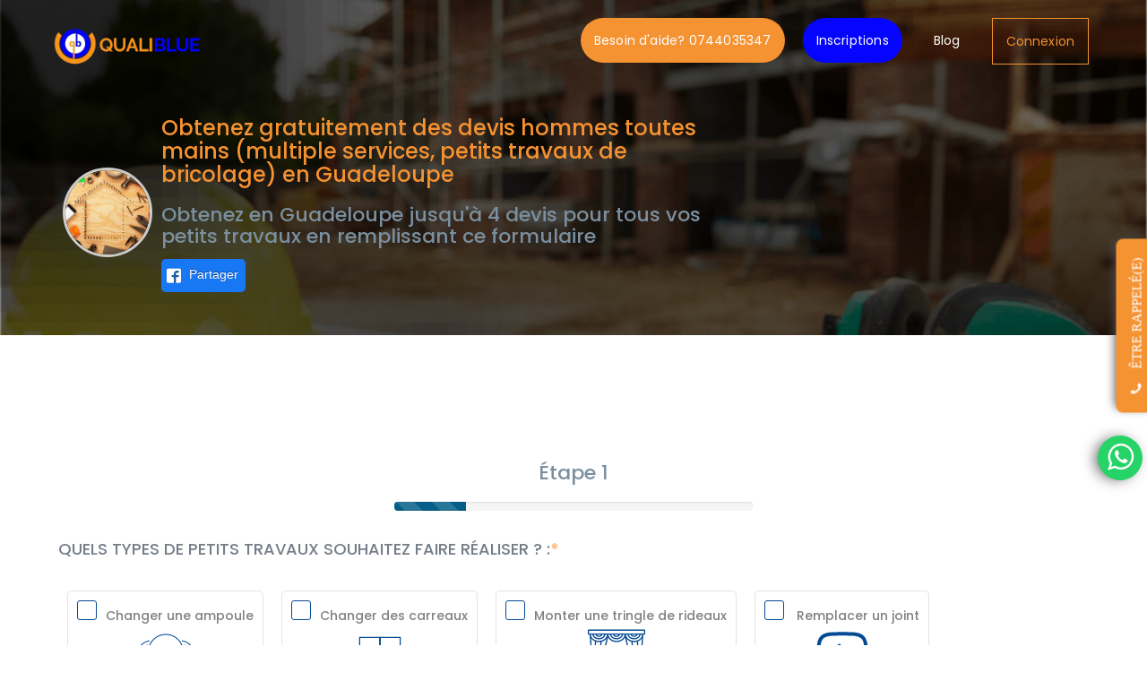

--- FILE ---
content_type: text/html; charset=UTF-8
request_url: https://www.qualiblue.com/devis-travaux/homme-toutes-mains/la-desirade
body_size: 237815
content:
<!DOCTYPE html>
<!--[if IE 8]>          <html class="ie ie8"> <![endif]-->
<!--[if IE 9]>          <html class="ie ie9"> <![endif]-->
<!--[if gt IE 9]><!-->  <html lang="fr-FR"> <!--<![endif]-->
    <head>
        <meta charset="UTF-8">
        <link rel="icon" type="image/x-icon" href="/build/images/favicon/favicon.ico" />
        <link rel="apple-touch-icon" sizes="57x57" href="/build/images/favicon/apple-icon-57x57.png">
        <link rel="apple-touch-icon" sizes="60x60" href="/build/images/favicon/apple-icon-60x60.png">
        <link rel="apple-touch-icon" sizes="72x72" href="/build/images/favicon/apple-icon-72x72.png">
        <link rel="apple-touch-icon" sizes="76x76" href="/build/images/favicon/apple-icon-76x76.png">
        <link rel="apple-touch-icon" sizes="114x114" href="/build/images/favicon/apple-icon-114x114.png">
        <link rel="apple-touch-icon" sizes="120x120" href="/build/images/favicon/apple-icon-120x120.png">
        <link rel="apple-touch-icon" sizes="144x144" href="/build/images/favicon/apple-icon-144x144.png">
        <link rel="apple-touch-icon" sizes="152x152" href="/build/images/favicon/apple-icon-152x152.png">
        <link rel="apple-touch-icon" sizes="180x180" href="/build/images/favicon/apple-icon-180x180.png">
        <link rel="icon" type="image/png" sizes="192x192"  href="/build/images/favicon/android-icon-192x192.png">
        <link rel="icon" type="image/png" sizes="32x32" href="/build/images/favicon/favicon-32x32.png">
        <link rel="icon" type="image/png" sizes="96x96" href="/build/images/favicon/favicon-96x96.png">
        <link rel="icon" type="image/png" sizes="16x16" href="/build/images/favicon/favicon-16x16.png">
        <link rel="manifest" href="/build/manifest.json">
        <meta name="msapplication-TileColor" content="#ffffff">
        <meta name="msapplication-TileImage" content="/build/images/favicon/ms-icon-144x144.png">
        <meta name="theme-color" content="#ffffff">
            <meta name="viewport" content="width=device-width, initial-scale=1, maximum-scale=1, user-scalable=no">
        <meta name="title" content="">
                                                    <meta name="robots" content="index, follow">
                <meta property="og:url" content="https://www.qualiblue.com/devis-travaux/homme-toutes-mains/la-desirade"/>
    <meta property="og:type" content="website"/>
    <meta property="og:title" content="Devis Homme toutes mains (petits travaux) en Guadeloupe, commune La Désirade"/>
    <meta property="og:description"
          content="Obtenez gratuitement des devis hommes toutes mains (multiple services, petits travaux de bricolage) en Guadeloupe"/>
    <meta property="og:image" content="https://www.qualiblue.com/build/images/services/HOM_TM.jpg.webp"/>
    <meta property="fb:app_id" content="2863594963686490"/>
                    <title>Devis Homme toutes mains (petits travaux) en Guadeloupe, commune La Désirade</title>
                <link rel="stylesheet" href="/build/app.0ba0fb95.css" integrity="sha384-vOf6uSmepQ/WDCZrzpjZBO9uneY50TexJP7cJ/m+aJdqR8I90mQ2vJvzyp7spatF">
        <link rel="stylesheet" href="/build/css_new_demand.e0915be2.css" integrity="sha384-R6avpi0kO8yUpxRQzRYRLeUAVWALRlYGBTPw6Yi5gYkf1OEYiHmcTM1RsjtuLKTQ">

    <link rel="stylesheet" href="https://unpkg.com/leaflet@1.7.1/dist/leaflet.css" />
    <style>
        .btn-group.social-network {
            display: flex;
            align-items: center;
            margin: 28px 0;
            overflow: visible !important;
        }

        .btn-group.social-network iframe {
            overflow: visible !important;
        }

        .over-flow {
            overflow: visible !important;
        }

        .social-network #fb-share {
            height: 37px;
            margin-top: -15px;
        }

        .modal-open .raz-blur {
            position: relative;
            z-index: 999;
        }

        #grille-modale .modal-header,
        #grille-modale .modal-footer {
            padding: 15px;
            border: none;
            text-align: center;
        }

        #grille-modale .modal-header h4 {
            margin: 25px 0 0;
        }

        #grille-modale .modal-body p {
            cursor: pointer;
            font-size: 12px;
            padding: 0 15px;
            text-align: center;
        }

        #grille-modale .modal-header img {
            width: 180px;
            margin-top: -27px;
            background: #fff;
            border-radius: 15px;
        }

        #grille-modale .btn-default {
            background-color: #F59231;
            color: #fff;
            outline: none !important;
            border: none;
        }

        #grille-modale .modal-header .close {
            border: 2px #fff solid;
            background-color: #F59231;
            color: #fff;
            width: 35px;
            height: 35px;
            position: absolute;
            right: -28px;
            top: -19px;
            border-radius: 35px;
            opacity: 1;
            outline: none !important;
        }

        .m-t-0 {
            margin-top: 0 !important;
        }
        .step-container {
            display:flex;
            flex-direction:column;
            justify-content:center;
            align-items:center;
        }
        
        .lire-suite{
            margin-top:25px;
            background-color:orange !important;
            color:white;
            margin-bottom:25px;
        }

         .next-step{
            margin-left:20px;
            background-color:orange !important;
            color:white;
        }
         .next-step:focus{
            border:none;
         }
         .prev-step {
            background-color:none;
         }
         .btn.focus, .btn:focus, .btn:hover {
            
            text-decoration: none;
            border:none !important;
        }
        .step-container{
            padding:10px;
            display:flex;
            justify-content:center;
            align-items:center;
            margin-top:25px;
        }
                
       .invalid {
        border:1px red !important;
       }
        /* Hide all steps by default: */
        .tab {
        display: none;
        }



        .qr-rep input[type="radio"] + label,
        .qr-rep  input[type="checkbox"] + label {
            margin-right:10px !important;
            margin-left:10px !important;
        }
        .center {
            display:flex;
            justify-content: center;
            align-items:center;
        }
        .formsection {
            border-bottom: 1px solid #d3d3d3;
            min-height:100vh;
            margin-top:10vh;
        }

        .tab-control {
            display:flex;
            flex-direction: row;
            justify-content: center;
            align-items:center;
        }
        .service-section{
            padding:50px;
        }
        .service-desc-content>ul>li{
            width:50%;
        }
        .progress-block {
            min-width: 250px;
            width: 80%;
        }
        /*md*/
        @media (min-width: 767px) {

        .progress-block {
            min-width: 250px;
            width: 400px;
        }
        }
        label{
            font-size:1.8rem !important;
            color: #1a2a3a;
            
        }
        .qr-rep input[type="radio"] + label,
        .qr-rep  input[type="checkbox"] + label {
            font-size:14px !important;
            border-radius: 5px !important;
        }

                    /* Pour afficher la case à cocher ou le bouton radio */
            #questi_respo_group_form input[type="checkbox"] + label,
            #questi_respo_group_form input[type="radio"] + label {
                position: relative;
                padding-left: 10px; /* Espace à gauche du label */
                cursor: pointer;
                /* Utiliser un modèle de boîte flexible */
                align-items: center; /* Aligner les éléments verticalement */
            }

            /* Styles pour la case à cocher */
            #questi_respo_group_form input[type="checkbox"] + label::before {
                content: '';
                width: 22px; /* Ajustez selon vos besoins */
                height: 22px; /* Ajustez selon vos besoins */
                background-color: #fff; /* Couleur de fond */
                border: 1px solid #054a94; /* Bordure */
                border-radius: 3px; /* Coins arrondis */
                margin-right: 10px;
                display: inline-block; /* Ajoutez ceci pour assurer la largeur correcte */
            }

            /* Styles pour le bouton radio */
            #questi_respo_group_form input[type="radio"] + label::before {
                content: '';
                width: 22px; /* Ajustez selon vos besoins */
                height: 22px; /* Ajustez selon vos besoins */
                background-color: #fff; /* Couleur de fond */
                border: 1px solid #054a94; /* Bordure */
                border-radius: 3px; /* Forme circulaire */
                margin-right: 10px; /* Espace entre le bouton radio et le texte */
                display: inline-block; /* Ajoutez ceci pour assurer la largeur correcte */
            }



            #questi_respo_group_form input[type="checkbox"]:checked + label::before,
            #questi_respo_group_form input[type="radio"]:checked + label::before {
                background-color: #F59232; /* Nouvelle couleur de fond pour la case cochée */
                border-color: #F59232; /* Nouvelle couleur de bordure pour la case cochée */
            }

        .qr-rep  input:checked[type="radio"] + label,
        .qr-rep  input:checked[type="checkbox"] + label {
            background-color: white !important;
            border-color: #F59232 !important;
            opacity: 1;
            box-shadow: inset 0 3px 5px rgba(0,0,0,.125);
        }




        .progress-bar-warning {
            background-color: #035f87 !important;
        }
        .error-msg {
            color:red;
            font-size:14px;
            font-style:italic;
            display:none;
        }
        .mt {
            margin-top:7vh; 
        }
    </style>
                        <script>
        (function(i,s,o,g,r,a,m) {i['GoogleAnalyticsObject']=r;i[r]=i[r]||function() {
        (i[r].q=i[r].q||[]).push(arguments)},i[r].l=1*new Date();a=s.createElement(o),
        m=s.getElementsByTagName(o)[0];a.async=1;a.src=g;m.parentNode.insertBefore(a,m)
        })(window,document,'script','https://www.google-analytics.com/analytics.js','ga');
        ga('create', 'UA-78020809-1', 'auto');
        ga('send', 'pageview');
    </script>
        <!-- TrustBox script -->
    <script type="text/javascript" src="//widget.trustpilot.com/bootstrap/v5/tp.widget.bootstrap.min.js" async></script>
    <!-- End TrustBox script -->
        
                    <script src="https://cdn.lr-in-prod.com/LogRocket.min.js" crossorigin="anonymous"></script>
        <script>window.LogRocket && window.LogRocket.init('ljonoq/forfait');</script>
        
        </head>
    <body >
        <div class="raz-blur"></div>
            <div id="notifications">
                                                                                                    </div>
        <nav class="navbar navbar-default navbar-fixed-top" role="navigation">
        <div class="container">
            <div class="navbar-header page-scroll">
                <button type="button" class="navbar-toggle" data-toggle="collapse" data-target="#menubar-collapsible">
                    <span class="sr-only">Toggle navigation</span>
                    <i class="icon-bar"></i>
                    <i class="icon-bar"></i>
                    <i class="icon-bar"></i>
                </button>
                <a class="navbar-brand page-scroll p-0" href="https://www.qualiblue.com/">
                    <img
                        id="logo"
                        class="img-responsive"
                        src="/build/images/logo_light.png.webp"
                        alt="qualiblue"
                        width="180"
                        height="54">
                </a>
            </div>
            
            <div class="collapse navbar-collapse" id="menubar-collapsible">
                <ul class="nav navbar-nav navbar-right  " >
                                        <li><a href="#" class="phone-number">Besoin d'aide?     0744035347
</a></li>
                                                                                                    <li class="dropdown">
                    <a class="blue-link dropdown-toggle" id="dropdownMenu2" data-toggle="dropdown" aria-haspopup="true" aria-expanded="false">Inscriptions</a>
                    
                    <ul class="dropdown-menu" style="background-color:#f0f0f2; padding:10px; border-radius:10px;"aria-labelledby="dropdownMenu2">
                        <li><a class="" style="color:white;font-weight:600; marging:10px;font-size:1.5rem; padding:10px; background-color: orange" href="https://www.qualiblue.com/pro/registration">Inscription pro</br></a></li>
                        <li><a class="" style="padding:10px;color:white;font-weight:600; font-size:1.5rem;  margin-top:5px; background-color:orange;" href="https://www.qualiblue.com/register/sponsor/step-1">Inscription Sponsor</a></li>
                    </ul>
                    </li>
                    <li><a class="" href="https://www.qualiblue.com/blog/">Blog</a></li>
                                        
                    
                                        <li><a id="signin-btn" class="text-white" href="https://www.qualiblue.com/signin">Connexion</a></li>
                                                            
                </ul>
            </div>
            
        </div>
    </nav>

            <section class="formstart">
        <div class="container">
            <div class="row">
                <div class="col-md-8">
                    <div class="media over-flow">
                        <div class="media-left media-middle">

                            <img src="/build/images/services/HOM_TM.jpg.webp" alt="Homme toutes mains (petits travaux)" class="media-object" style="width:100px" id="pim">

                        </div>
                        <div class="media-body over-flow">
                            <h1 class="media-heading">Obtenez gratuitement des
                                devis hommes toutes mains (multiple services, petits travaux de bricolage) en Guadeloupe</h1>
                            <h2>Obtenez en Guadeloupe jusqu&#039;à 4 devis pour tous vos petits travaux en remplissant ce formulaire</h2>

                            <div class="btn-group social-network">
                                <button class="fb" id="fb-share">Partager</button>
                                <span style="position: relative;top: -2px">
                            <a class="twitter-share-button"
                               href="https://twitter.com/intent/tweet?text=Obtenez en Guadeloupe  jusqu’a 4 devis Gratuits sur le service Homme toutes mains (petits travaux)"
                               style="top:-9px"
                            >
                            <!-- TrustBox widget - Starter -->
                                                        <!-- End TrustBox widget -->
                            </a>
                        </span>
                                <g:plusone></g:plusone>
                            </div>
                        </div>
                    </div>
                </div>
                <div class="col-md-4">

                </div>
            </div>
        </div>
    </section>

    <section class="formsection p-4">
        <div class="container">
            <div class="row">
                <div class="center">
                    <div class="step-container">
                        <div class="text-center progress-block">
                           <h2 id="step-title"><h2>
                            <div class="progress" style="height: 10px; margin-bottom: 10px">
                                <div class="progress-bar progress-bar-warning progress-bar-striped active" role="progressbar" aria-valuenow="73" aria-valuemin="0" aria-valuemax="100" >
                                </div>
                            </div>
                        </div>
                        <div class="error-msg">Selectionnez au moins une réponse ou remplir tous les champs requis.</div>
                        <div  id='steps'>
                                                                                <form name="questi_respo_group_form" method="post">
                                                                                                                                                <div class="tab" id="qr-0">
                                        <div class="tab-title"></div>
                                            <div id="questi_respo_group_form">
                                                                                            <h2><label class="required">Quels types de petits travaux souhaitez faire réaliser ? :</label></h2>
                                                <div id="questi_respo_group_form_qr0" class="qr-rep" 0="required"><input type="checkbox" id="questi_respo_group_form_qr0_0" name="questi_respo_group_form[qr0][]" value="HOM_TM-1-A" /><label for="questi_respo_group_form_qr0_0">Changer une ampoule</label><input type="checkbox" id="questi_respo_group_form_qr0_1" name="questi_respo_group_form[qr0][]" value="HOM_TM-1-B" /><label for="questi_respo_group_form_qr0_1">Changer des carreaux</label><input type="checkbox" id="questi_respo_group_form_qr0_2" name="questi_respo_group_form[qr0][]" value="HOM_TM-1-C" /><label for="questi_respo_group_form_qr0_2">Monter une tringle de rideaux</label><input type="checkbox" id="questi_respo_group_form_qr0_3" name="questi_respo_group_form[qr0][]" value="HOM_TM-1-D" /><label for="questi_respo_group_form_qr0_3"> Remplacer un joint</label><input type="checkbox" id="questi_respo_group_form_qr0_4" name="questi_respo_group_form[qr0][]" value="HOM_TM-1-E" /><label for="questi_respo_group_form_qr0_4">Monter un meuble</label><input type="checkbox" id="questi_respo_group_form_qr0_5" name="questi_respo_group_form[qr0][]" value="HOM_TM-1-F" /><label for="questi_respo_group_form_qr0_5">Fixer une étagère</label><input type="checkbox" id="questi_respo_group_form_qr0_6" name="questi_respo_group_form[qr0][]" value="HOM_TM-1-G" /><label for="questi_respo_group_form_qr0_6">Accrocher un cadre</label><input type="checkbox" id="questi_respo_group_form_qr0_7" name="questi_respo_group_form[qr0][]" value="HOM_TM-1-Z" /><label for="questi_respo_group_form_qr0_7">Autre</label></div>
                                                                                                    
                                                    <textarea id="questi_respo_group_form_qr0man" name="questi_respo_group_form[qr0man]" class="form-control qr-man-rep hidden" data-ref="HOM_TM-1"></textarea>
                                                                                                                                        </div>
                                        </div>
                                         
                                                                
                                                                <input type="hidden" id="questi_respo_group_form__token" name="questi_respo_group_form[_token]" value="Sc_IU3ixUrVo78lkC0OaXg68ZL4i4PDtRR4IMbw5Ng8" /></form>
                            
                                                        <div class="tab">
                                <form name="demand_devis_form" method="post" enctype="multipart/form-data">
                                                                                                                                                                            <div class="form-group ">
                                        
                                        <input type="text" id="demand_devis_form_originalReponses" name="demand_devis_form[originalReponses]" required="required" class="form-control input-lg hidden" />
                                        <span class="help-block"></span>
                                    </div>
                                                                                                                                            <div class="form-group ">
                                        <label for="demand_devis_form_description" class="required">Votre projet en quelques mots:</label>
                                        <textarea id="demand_devis_form_description" name="demand_devis_form[description]" required="required" class="form-control input-lg" rows="4"></textarea>
                                        <span class="help-block"></span>
                                    </div>
                                                                                                                                            <div class="form-group ">
                                        <label for="demand_devis_form_attachs">Ajouter des fichiers (optionnel):</label>
                                        <input type="file" id="demand_devis_form_attachs" name="demand_devis_form[attachs][]" multiple="multiple" />
                                        <span class="help-block"></span>
                                    </div>
                                                            </div>

                                                        <div class="tab">
                                <div class="">    
                                                                                                                                                                                                <div class="form-group ">
                                            <label for="demand_devis_form_delai" class="required">Quand avez vous besoin de l&#039;intervention?</label>
                                            <select id="demand_devis_form_delai" name="demand_devis_form[delai]" class="form-control input-lg"><option value="Dès que possible">Dès que possible</option><option value="Dans les jours à venir">Dans les jours à venir</option><option value="Date précise">Date précise</option><option value="Je veux juste un devis">Je veux juste un devis</option></select>
                                            <span class="help-block"></span>
                                        </div>
                                                                                                                                                            <div class="form-group ">
                                            <label class="required">Précisez la date</label>
                                            <div id="demand_devis_form_precise_delai" class="input-lg"><select id="demand_devis_form_precise_delai_day" name="demand_devis_form[precise_delai][day]"><option value="1">01</option><option value="2">02</option><option value="3">03</option><option value="4">04</option><option value="5">05</option><option value="6">06</option><option value="7">07</option><option value="8">08</option><option value="9">09</option><option value="10">10</option><option value="11">11</option><option value="12">12</option><option value="13">13</option><option value="14">14</option><option value="15">15</option><option value="16">16</option><option value="17">17</option><option value="18">18</option><option value="19">19</option><option value="20">20</option><option value="21">21</option><option value="22">22</option><option value="23">23</option><option value="24">24</option><option value="25">25</option><option value="26">26</option><option value="27">27</option><option value="28">28</option><option value="29">29</option><option value="30">30</option><option value="31">31</option></select> <select id="demand_devis_form_precise_delai_month" name="demand_devis_form[precise_delai][month]"><option value="1">janvier</option><option value="2">février</option><option value="3">mars</option><option value="4">avril</option><option value="5">mai</option><option value="6">juin</option><option value="7">juillet</option><option value="8">août</option><option value="9">septembre</option><option value="10">octobre</option><option value="11">novembre</option><option value="12">décembre</option></select> <select id="demand_devis_form_precise_delai_year" name="demand_devis_form[precise_delai][year]"><option value="2026">2026</option><option value="2027">2027</option></select></div>
                                            <span class="help-block"></span>
                                        </div>
                                                                                                                                                            <div class="form-group ">
                                            <label for="demand_devis_form_region" class="required">Dans quelle commune voulez-vous faire les travaux?</label>
                                            <select id="demand_devis_form_region" name="demand_devis_form[region]" class="form-control input-lg"><option value="2">Anse-bertrand</option><option value="3">Baie-Mahault</option><option value="4">Baillif</option><option value="5">Basse-Terre</option><option value="6">Bouillante</option><option value="7">Capesterre-Belle-Eau</option><option value="8">Capesterre-de-Marie-Galante</option><option value="11">Deshaies</option><option value="9">Gourbeyre</option><option value="14">Goyave</option><option value="12">Grand-Bourg</option><option value="10">La Désirade</option><option value="15">Lamentin</option><option value="13">Le Gosier</option><option value="17">Le Moule </option><option value="1">Les Abymes </option><option value="16">Morne-à-l&#039;Eau</option><option value="18">Petit-Bourg</option><option value="19">Petit-Canal</option><option value="20">Pointe-à-Pitre</option><option value="21">Pointe-Noire</option><option value="22">Port-Louis</option><option value="23">Saint-Claude</option><option value="24">Saint-François</option><option value="25">Saint-Louis</option><option value="26">Saint-Martin</option><option value="27">Sainte-Anne</option><option value="28">Sainte-Rose</option><option value="29">Terre-de-Bas</option><option value="30">Terre-de-Haut</option><option value="31">Trois-Rivières</option><option value="32">Vieux-Fort</option><option value="33">Vieux-Habitants</option></select>
                                            <span class="help-block"></span>
                                        </div>
                                                                        <div class="loader hidden"></div>
                                    
                                </div>
                            </div>

                                                        <div class="tab">
                                <h4>Renseignez votre position géographique en cliquant sur la carte
                                 ou utilisez votre position actuelle</h4>
                                 <button type="button" class="btn btn-primary" id="btn-my-position" style="margin-top: 10px;">Utiliser ma position actuelle</button>
                                 <!-- Carte Leaflet -->
                                <div id="map" style="height: 500px; width: 75vw; margin-top: 20px;"></div>
                                <!-- Wrapper pour les champs en ligne -->
                                <div class="form-group-row mt-2" style="display: flex; gap: 10px;">
                                                                    
                                                                                                                                                            <div class="form-group " style="flex: 1;">
                                             <label for="demand_devis_form_lat_position">Latitude: </label>
                                            <input type="text" id="demand_devis_form_lat_position" name="demand_devis_form[lat_position]" class="form-control" />
                                            <span class="help-block"></span>
                                        </div>
                                        
                                                                                                                                                            <div class="form-group " style="flex: 1;">
                                             <label for="demand_devis_form_long_position">Longitude:</label>
                                            <input type="text" id="demand_devis_form_long_position" name="demand_devis_form[long_position]" class="form-control" />
                                            <span class="help-block"></span>
                                        </div>
                                        
                                                                        <button type="button" class="btn btn-danger" id="btn-clear-coords" style="height :50px; margin-top:30px;">Ne pas renseigner les coordonnées</button>
                                </div>                               
                            </div>

                            <div id="popup" style="display:none; position: fixed; top: 30%; left: 50%; transform: translate(-50%, -50%); 
                            background-color: white; padding: 20px; border: 1px solid #ccc; z-index: 1000;">
                                <p>Veuillez activer la localisation sur votre appareil pour utiliser cette fonctionnalité.</p>
                                </p>Recharger ensuite la page pour autoriser la localisation.</p>
                                <button id="close-popup">OK</button>
                            </div>


                                                        <div class="tab">
                                                                    <div><label class="required">Vos coordonnées</label></div>
                                    <div class="col-md-12">
                                        <div class="pull-right hidden-xs">
                                            <fb:login-button scope="public_profile,email" onlogin="checkLoginState();"
                                                            style="float:right">
                                                Remplir et activer le login via Facebook
                                            </fb:login-button>
                                        </div>
                                        <div class="hidden-sm hidden-md hidden-lg">
                                            <fb:login-button scope="public_profile,email" onlogin="checkLoginState();">
                                                Remplir et activer le login via Facebook
                                            </fb:login-button>
                                        </div>
                                        <div id="fb-status"></div>
                                    </div>
                                    <div class="col-md-12 p-0">
                                                                                                                                                                                                                                                            <div class="form-group  col-md-6 p-0">
                                                <label for="demand_devis_form_client_fname" class="required">Prénom:</label>
                                                <input type="text" id="demand_devis_form_client_fname" name="demand_devis_form[client][fname]" required="required" class="form-control input-lg" />
                                                <span class="help-block"></span>
                                            </div>
                                                                                                                                                                            <div class="form-group  col-md-6 p-0">
                                                <label for="demand_devis_form_client_lname" class="required">Nom:</label>
                                                <input type="text" id="demand_devis_form_client_lname" name="demand_devis_form[client][lname]" required="required" class="form-control input-lg" />
                                                <span class="help-block"></span>
                                            </div>
                                                                            </div>
                                                                        <div class="col-md-12 p-0">

                                                                                                                                                                                                                    <div class="form-group  col-md-6 p-0">
                                                <label for="demand_devis_form_client_user_email" class="required">Email:</label>
                                                <input type="email" id="demand_devis_form_client_user_email" name="demand_devis_form[client][user][email]" required="required" class="form-control input-lg" />
                                                <span class="help-block"></span>
                                            </div>
                                                                                                                                                                            <div class="form-group  col-md-6 p-0">
                                                <label for="demand_devis_form_client_user_tel" class="required">Numéro de téléphone</label>
                                                <input type="tel" id="demand_devis_form_client_user_tel" name="demand_devis_form[client][user][tel]" required="required" class="form-control input-lg" />
                                                <span class="help-block"></span>
                                            </div>
                                                                                                                                                                            <div class="form-group  col-md-6 p-0">
                                                <label for="demand_devis_form_client_user_heureTel" class="required">Disponibilité:</label>
                                                <select id="demand_devis_form_client_user_heureTel" name="demand_devis_form[client][user][heureTel]" class="form-control input-lg"><option value="indifférent">Indifférent</option><option value="08h - 12h">08h - 12h (matin)</option><option value="12h - 17h">12h - 17h (après-midi)</option><option value="17h - 19h">17h - 19h (soir)</option></select>
                                                <span class="help-block"></span>
                                            </div>
                                                                                                                                                                            <div class="form-group  col-md-6 p-0">
                                                <label for="demand_devis_form_client_user_tel2">Autre numéro de téléphone</label>
                                                <input type="tel" id="demand_devis_form_client_user_tel2" name="demand_devis_form[client][user][tel2]" class="form-control input-lg" />
                                                <span class="help-block"></span>
                                            </div>
                                                                                                                                                                            <div class="form-group  col-md-6 p-0">
                                                
                                                <input type="hidden" id="demand_devis_form_client_user_fbID" name="demand_devis_form[client][user][fbID]" />
                                                <span class="help-block"></span>
                                            </div>
                                                                            </div>
                                
                                <div class="col-md-6 col-md-offset-6 col-md-pull-6 form-group m-t-0 p-0">
                                    <div><label for="demand_devis_form_promocode">Référence de dossier:</label><input type="text" id="demand_devis_form_promocode" name="demand_devis_form[promocode]" class="form-control input-lg" /></div>
                                </div>
                                <div class="col-md-12 row form-group">
                                    <div class="form-group">
                                        <label for="demand_devis_form_cgu_pdc">
                                            <input type="checkbox" id="demand_devis_form_cgu_pdc" name="demand_devis_form[cgu_pdc]" required="required" value="1" /> J'accepte <a href="/conditions-generales-d-utilisation" target='_blank'>les conditions générales
                                                d'utilisations</a>
                                            ainsi que <a href="https://www.qualiblue.com/politique-de-confidentialite" target='_blank'>la politique de confidentialité</a>
                                        </label>
                                    </div>
                                    <div class="form-group">
                                        <input type="checkbox" id="demand_devis_form_nl" name="demand_devis_form[nl]" checked="checked" value="1" value="1" /> <label for="demand_devis_form_nl">Je souhaite recevoir la newsletter une fois par mois </label>
                                    </div>
                                </div>
                                <div class=" mx-4 col-md-6 col-md-offset-6 col-md-pull-3 p-0 hidden">
                                    <button type="submit" id="send-btn" class="btn btn-primary btn-lg">ENVOYER LA DEMANDE</button>
                                    <span class="status"></span>
                                </div>
                            </div>
                            <input type="hidden" id="demand_devis_form__token" name="demand_devis_form[_token]" value="x4wwyaciCFn4_i7fwDeZAWRM91rEd-LB81caQCRrc2w" /></form>                                                                            
                        </div>
                    </div>
                </div>
                <div class="tab-control">
                    <div>
                        <button id="prevBtn" type="button" class="btn btn-lg prev-step mt" onclick="nextPrev(-1)">Précédent</button>             
                    </div>
                    <div>
                        <button id="nextBtn" type="button" class="btn btn-lg next-step mt" onclick="nextPrev(1)">Suivant</button>
                    </div>
                     <div>
                        <button type="button" id="trigger-send" class="btn btn-primary btn-lg mt">Envoyer la demande</button>
                    </div>
                    
                </div>
               
            </div>
        </div>
    </section>

    <section class="service-section">
        <div class="">
            <div id="wall" class="needit service-desc">
                <span id="needitah2" class="title"><i
                            class="fa fa-info"></i> &nbsp;Service Homme toutes mains (petits travaux)</span>
                                <div class="service-desc-content">
                    <p>L&rsquo;homme toutes mains est toujours d&rsquo;une grande aide. Il est en mesure d&rsquo;assurer les activit&eacute;s de bricolage et des interventions rapides.</p>

<p><br />
Sachant que les travaux ne doivent pas exc&eacute;der les deux heures, il est important de bien d&eacute;terminer les t&acirc;ches &agrave; r&eacute;aliser. Dans tous les cas, si vous vivez en Guadeloupe, vous aurez aussi la possibilit&eacute; de faire appel &agrave; nos prestataires pour de petits bricolages.</p>

<p><br />
En g&eacute;n&eacute;ral, nos hommes de petites mains sont capables de r&eacute;aliser une grande diversit&eacute; de t&acirc;ches, &agrave; savoir le changement d&rsquo;un joint, le d&eacute;bouchage de la canalisation et des toilettes, la r&eacute;paration des fissures murales, le remplacement d&rsquo;une prise &eacute;lectrique, le montage des meubles, le changement d&rsquo;une ampoule, l&rsquo;installation d&rsquo;un &eacute;cran plasma, la r&eacute;paration d&rsquo;une fuite d&rsquo;eau en urgence et celle d&rsquo;un robinet, la r&eacute;novation des joints d&rsquo;un carrelage&hellip;</p>

<p><br />
Voil&agrave; de nombreuses t&acirc;ches qu&rsquo;il est possible de confier &agrave; un homme toutes mains. Si vous avez donc besoin d&rsquo;aide pour r&eacute;aliser ces travaux &eacute;l&eacute;mentaires, vous pouvez compter sur nos hommes toutes mains. Ils seront disponibles pour r&eacute;pondre &agrave; vos besoins.</p>

<p><br />
Nous pouvons vous mettre en relation avec nos techniciens si vous souhaitez prochainement entamer votre projet. Dans ce cas, visitez qualiblue.com pour remplir le formulaire et obtenir par la suite un devis gratuitement.</p>

<p>&nbsp;</p>

<p><strong>Nos Hommes toutes mains</strong> sont disponibles 7J/7, la prise de RDV s&rsquo;effectue en moins de 72h apr&egrave;s votre demande.</p>

<p>Prestations propos&eacute;es pour tous vos petits travaux sur QualiBlue :</p>

<ul>
	<li>
	<h3>Vous souhaitez Poser des tringles &agrave; rideaux</h3>
	</li>
	<li>
	<h3>Vous voulez Brancher une machine &agrave; laver</h3>
	</li>
	<li>
	<h3>Vous voulez D&eacute;boucher vos toilettes</h3>
	</li>
	<li>
	<h3>Vous souhaitez Installer un &eacute;cran</h3>
	</li>
	<li>
	<h3>Vous voulez Changer des ampoules</h3>
	</li>
	<li>
	<h3>Vous voulez R&eacute;parer des fissures</h3>
	</li>
</ul>

                </div>
                <!--
                <span class="text-center">. . .</span></br>
                <button class="btn lire-suite" data-toggle="modal" data-target="#exampleModal">Lire la suite</button>
                <div class="modal fade" id="exampleModal" tabindex="-1" role="dialog" aria-labelledby="exampleModalLabel" aria-hidden="true">
                <div class="modal-dialog" role="document">
                    <div class="modal-content">
                        <div class="modal-header">
                            <span id="needitah2" class="title"><i
                            class="fa fa-info"></i> &nbsp;Service Homme toutes mains (petits travaux)</span>
                        </div>
                        <div class="modal-body">
                            <p>L&rsquo;homme toutes mains est toujours d&rsquo;une grande aide. Il est en mesure d&rsquo;assurer les activit&eacute;s de bricolage et des interventions rapides.</p>

<p><br />
Sachant que les travaux ne doivent pas exc&eacute;der les deux heures, il est important de bien d&eacute;terminer les t&acirc;ches &agrave; r&eacute;aliser. Dans tous les cas, si vous vivez en Guadeloupe, vous aurez aussi la possibilit&eacute; de faire appel &agrave; nos prestataires pour de petits bricolages.</p>

<p><br />
En g&eacute;n&eacute;ral, nos hommes de petites mains sont capables de r&eacute;aliser une grande diversit&eacute; de t&acirc;ches, &agrave; savoir le changement d&rsquo;un joint, le d&eacute;bouchage de la canalisation et des toilettes, la r&eacute;paration des fissures murales, le remplacement d&rsquo;une prise &eacute;lectrique, le montage des meubles, le changement d&rsquo;une ampoule, l&rsquo;installation d&rsquo;un &eacute;cran plasma, la r&eacute;paration d&rsquo;une fuite d&rsquo;eau en urgence et celle d&rsquo;un robinet, la r&eacute;novation des joints d&rsquo;un carrelage&hellip;</p>

<p><br />
Voil&agrave; de nombreuses t&acirc;ches qu&rsquo;il est possible de confier &agrave; un homme toutes mains. Si vous avez donc besoin d&rsquo;aide pour r&eacute;aliser ces travaux &eacute;l&eacute;mentaires, vous pouvez compter sur nos hommes toutes mains. Ils seront disponibles pour r&eacute;pondre &agrave; vos besoins.</p>

<p><br />
Nous pouvons vous mettre en relation avec nos techniciens si vous souhaitez prochainement entamer votre projet. Dans ce cas, visitez qualiblue.com pour remplir le formulaire et obtenir par la suite un devis gratuitement.</p>

<p>&nbsp;</p>

<p><strong>Nos Hommes toutes mains</strong> sont disponibles 7J/7, la prise de RDV s&rsquo;effectue en moins de 72h apr&egrave;s votre demande.</p>

<p>Prestations propos&eacute;es pour tous vos petits travaux sur QualiBlue :</p>

<ul>
	<li>
	<h3>Vous souhaitez Poser des tringles &agrave; rideaux</h3>
	</li>
	<li>
	<h3>Vous voulez Brancher une machine &agrave; laver</h3>
	</li>
	<li>
	<h3>Vous voulez D&eacute;boucher vos toilettes</h3>
	</li>
	<li>
	<h3>Vous souhaitez Installer un &eacute;cran</h3>
	</li>
	<li>
	<h3>Vous voulez Changer des ampoules</h3>
	</li>
	<li>
	<h3>Vous voulez R&eacute;parer des fissures</h3>
	</li>
</ul>

                            
                        </div>
                        <div class="modal-footer">
                            <button type="button" class="btn lire-suite" data-dismiss="modal">Fermer</button>
                        </div>
                    </div>
                </div>-->
                            </div>
                            <div id="wall" class="text-center" style="margin-top:25px;">
                    <h3 style="margin: 0px auto 30px  auto;">Quelques commentaires reçus:</h3>
                                            <div class="text-quote"
                                style="margin-bottom:20px; background-color: #fafafe; padding:8px; font-size: 13px; font-weight: lighter">
                            
<svg width="95px" height="14px" viewBox="0 0 95 14" version="1.1" xmlns="http://www.w3.org/2000/svg" xmlns:xlink="http://www.w3.org/1999/xlink">
    <!-- Generator: Sketch 46.2 (44496) - http://www.bohemiancoding.com/sketch -->
    <desc>Created with Sketch.</desc>
    <defs></defs>
    <g id="Welcome" stroke="none" stroke-width="1" fill="none" fill-rule="evenodd">
        <g id="Desktop" transform="translate(-143.000000, -2024.000000)" fill="#F59231">
            <g id="Group-5" transform="translate(143.000000, 2024.000000)">
                <polygon id="Star" points="47.5 10.8750001 43.0916106 13.5676275 44.2901841 8.5429324 40.3670761 5.18237254 45.5162247 4.76956754 47.5 0 49.4837753 4.76956754 54.6329239 5.18237254 50.7098159 8.5429324 51.9083894 13.5676275"></polygon>
                <polygon id="Star" points="67.5 10.8750001 63.0916106 13.5676275 64.2901841 8.5429324 60.3670761 5.18237254 65.5162247 4.76956754 67.5 0 69.4837753 4.76956754 74.6329239 5.18237254 70.7098159 8.5429324 71.9083894 13.5676275"></polygon>
                <polygon id="Star" points="26.5 10.8750001 22.0916106 13.5676275 23.2901841 8.5429324 19.3670761 5.18237254 24.5162247 4.76956754 26.5 0 28.4837753 4.76956754 33.6329239 5.18237254 29.7098159 8.5429324 30.9083894 13.5676275"></polygon>
                <polygon id="Star" points="7.5 10.8750001 3.09161061 13.5676275 4.29018413 8.5429324 0.367076128 5.18237254 5.51622469 4.76956754 7.5 0 9.48377531 4.76956754 14.6329239 5.18237254 10.7098159 8.5429324 11.9083894 13.5676275"></polygon>
                <polygon id="Star" points="87.5 10.8750001 83.0916106 13.5676275 84.2901841 8.5429324 80.3670761 5.18237254 85.5162247 4.76956754 87.5 0 89.4837753 4.76956754 94.6329239 5.18237254 90.7098159 8.5429324 91.9083894 13.5676275"></polygon>
            </g>
        </g>
    </g>
</svg><br>
                            <p><em>Dynamique et efficace et compétent</em></p>
                        </div>
                                    </div>
                    </div>
    </section>

            <section id="testim-p" style="background-color: rgba(237, 237, 239, 0.59);    padding-bottom: 120px;">
            <div class="container">
                <div class="row">
                    <div class="text-center" id="hz">
                        
<svg width="227px" height="43px" viewBox="0 0 255 43" version="1.1" xmlns="http://www.w3.org/2000/svg" xmlns:xlink="http://www.w3.org/1999/xlink">
    <!-- Generator: Sketch 46.2 (44496) - http://www.bohemiancoding.com/sketch -->
    <desc>Created with Sketch.</desc>
    <defs></defs>
    <g id="Welcome" stroke="none" stroke-width="1" fill="none" fill-rule="evenodd" font-size="48" font-family="Poppins, sans-serif" letter-spacing="-1.93846154" font-weight="bold">
        <g id="Desktop" transform="translate(-398.000000, -1779.000000)">
            <text id="Qualiblue">
                <tspan x="397.683077" y="1819" fill="#F59231">Quali</tspan>
                <tspan x="525.926769" y="1819" fill="#0B24FB">Blue</tspan>
            </text>
        </g>
    </g>
</svg><br>
                        Des Prestataires de Confiance
                    </div>
                    <div id="temoignageprestataire" class="carousel slide" data-ride="carousel">
                        <ol class="carousel-indicators hidden-xs">
                                                                                                                            <li data-target="#temoignageprestataire"
                                        data-slide-to="0"  class="active" ></li>
                                                                                                                                                                                                                                                                                            <li data-target="#temoignageprestataire"
                                        data-slide-to="1" ></li>
                                                                                                                        </ol>
                        <div class="carousel-inner">
                                                                                                <div class="item active">
                                                                <div class="col-md-4">
</div>

                                                                                                                            <div class="col-md-4">
    <div class="text-center imgp">
        <img src="/uploads/Profiles/a0b9ed105d84e84d4bc89ddc83e4bbef.png" alt="JR services plus" width="120" height="96">
    </div>
    <div id="comblk">
        <div class="presta">
            JR services plus
        </div>
        <div class="villepresta">
             Morne-à-l&#039;Eau         </div>
        <ul class="list-inline">
                        <li>Brancher une machine à laver</li><br>
                        <li>Changer des ampoules </li><br>
                        <li>Réparer des fissures</li><br>
                        <li>Poser des tringles à rideaux</li><br>
                    </ul>
                    <div class="text-center">
                <svg width="95px" height="14px" viewBox="0 0 95 14" version="1.1" xmlns="http://www.w3.org/2000/svg" xmlns:xlink="http://www.w3.org/1999/xlink">
    <!-- Generator: Sketch 46.2 (44496) - http://www.bohemiancoding.com/sketch -->
    <desc>Created with Sketch.</desc>
    <defs></defs>
    <g id="Welcome" stroke="none" stroke-width="1" fill="none" fill-rule="evenodd">
        <g id="Desktop" transform="translate(-143.000000, -2024.000000)" fill="#F59231">
            <g id="Group-5" transform="translate(143.000000, 2024.000000)">
                                                                                    <polygon id="Star" points="47.5 10.8750001 43.0916106 13.5676275 44.2901841 8.5429324 40.3670761 5.18237254 45.5162247 4.76956754 47.5 0 49.4837753 4.76956754 54.6329239 5.18237254 50.7098159 8.5429324 51.9083894 13.5676275"></polygon>
                                                                                                                                                                                                                    <polygon id="Star" points="67.5 10.8750001 63.0916106 13.5676275 64.2901841 8.5429324 60.3670761 5.18237254 65.5162247 4.76956754 67.5 0 69.4837753 4.76956754 74.6329239 5.18237254 70.7098159 8.5429324 71.9083894 13.5676275"></polygon>
                                                                                                                                                                                                                    <polygon id="Star" points="26.5 10.8750001 22.0916106 13.5676275 23.2901841 8.5429324 19.3670761 5.18237254 24.5162247 4.76956754 26.5 0 28.4837753 4.76956754 33.6329239 5.18237254 29.7098159 8.5429324 30.9083894 13.5676275"></polygon>
                                                                                                                                                                                                                    <polygon id="Star" points="7.5 10.8750001 3.09161061 13.5676275 4.29018413 8.5429324 0.367076128 5.18237254 5.51622469 4.76956754 7.5 0 9.48377531 4.76956754 14.6329239 5.18237254 10.7098159 8.5429324 11.9083894 13.5676275"></polygon>
                                                                                                                                                                                                                    <polygon id="Star" points="87.5 10.8750001 83.0916106 13.5676275 84.2901841 8.5429324 80.3670761 5.18237254 85.5162247 4.76956754 87.5 0 89.4837753 4.76956754 94.6329239 5.18237254 90.7098159 8.5429324 91.9083894 13.5676275"></polygon>
                                                                        </g>
        </g>
    </g>
</svg>            </div>
            <div class="com text-justify">
                professionnels et ponctuels;
            </div>
            <div class="text-center nm">
                JAVOIS
            </div>
        
            </div>
</div>

                                                                                                                            <div class="col-md-4">
    <div class="text-center imgp">
        <img src="/uploads/Profiles/87b3873218818f2b09f366d3a1ab9276.jpeg" alt="jardigwada97" width="120" height="96">
    </div>
    <div id="comblk">
        <div class="presta">
            jardigwada97
        </div>
        <div class="villepresta">
             Sainte-Anne         </div>
        <ul class="list-inline">
                        <li>Brancher une machine à laver</li><br>
                        <li>Changer des ampoules </li><br>
                        <li>Réparer des fissures</li><br>
                        <li>Poser des tringles à rideaux</li><br>
                    </ul>
                    <div class="text-center">
                <svg width="95px" height="14px" viewBox="0 0 95 14" version="1.1" xmlns="http://www.w3.org/2000/svg" xmlns:xlink="http://www.w3.org/1999/xlink">
    <!-- Generator: Sketch 46.2 (44496) - http://www.bohemiancoding.com/sketch -->
    <desc>Created with Sketch.</desc>
    <defs></defs>
    <g id="Welcome" stroke="none" stroke-width="1" fill="none" fill-rule="evenodd">
        <g id="Desktop" transform="translate(-143.000000, -2024.000000)" fill="#F59231">
            <g id="Group-5" transform="translate(143.000000, 2024.000000)">
                                                                                    <polygon id="Star" points="47.5 10.8750001 43.0916106 13.5676275 44.2901841 8.5429324 40.3670761 5.18237254 45.5162247 4.76956754 47.5 0 49.4837753 4.76956754 54.6329239 5.18237254 50.7098159 8.5429324 51.9083894 13.5676275"></polygon>
                                                                                                                                                                                                                    <polygon id="Star" points="67.5 10.8750001 63.0916106 13.5676275 64.2901841 8.5429324 60.3670761 5.18237254 65.5162247 4.76956754 67.5 0 69.4837753 4.76956754 74.6329239 5.18237254 70.7098159 8.5429324 71.9083894 13.5676275"></polygon>
                                                                                                                                                                                                                    <polygon id="Star" points="26.5 10.8750001 22.0916106 13.5676275 23.2901841 8.5429324 19.3670761 5.18237254 24.5162247 4.76956754 26.5 0 28.4837753 4.76956754 33.6329239 5.18237254 29.7098159 8.5429324 30.9083894 13.5676275"></polygon>
                                                                                                                                                                                                                    <polygon id="Star" points="7.5 10.8750001 3.09161061 13.5676275 4.29018413 8.5429324 0.367076128 5.18237254 5.51622469 4.76956754 7.5 0 9.48377531 4.76956754 14.6329239 5.18237254 10.7098159 8.5429324 11.9083894 13.5676275"></polygon>
                                                                                                                                                                                                                    <polygon id="Star" points="87.5 10.8750001 83.0916106 13.5676275 84.2901841 8.5429324 80.3670761 5.18237254 85.5162247 4.76956754 87.5 0 89.4837753 4.76956754 94.6329239 5.18237254 90.7098159 8.5429324 91.9083894 13.5676275"></polygon>
                                                                        </g>
        </g>
    </g>
</svg>            </div>
            <div class="com text-justify">
                Je recommande.Tien ses engagements.
            </div>
            <div class="text-center nm">
                BERTILI 
            </div>
        
            </div>
</div>

                                                                    </div>
                                                                                                                                <div class="item ">
                                                                <div class="col-md-4">
    <div class="text-center imgp">
        <img src="/uploads/Profiles/6f90a6afde830d1c00768efe60bd547b.jpeg" alt="2J" width="120" height="96">
    </div>
    <div id="comblk">
        <div class="presta">
            2J
        </div>
        <div class="villepresta">
             Morne-à-l&#039;Eau         </div>
        <ul class="list-inline">
                        <li>Brancher une machine à laver</li><br>
                        <li>Changer des ampoules </li><br>
                        <li>Réparer des fissures</li><br>
                        <li>Poser des tringles à rideaux</li><br>
                    </ul>
                    <div class="text-center">
                <svg width="95px" height="14px" viewBox="0 0 95 14" version="1.1" xmlns="http://www.w3.org/2000/svg" xmlns:xlink="http://www.w3.org/1999/xlink">
    <!-- Generator: Sketch 46.2 (44496) - http://www.bohemiancoding.com/sketch -->
    <desc>Created with Sketch.</desc>
    <defs></defs>
    <g id="Welcome" stroke="none" stroke-width="1" fill="none" fill-rule="evenodd">
        <g id="Desktop" transform="translate(-143.000000, -2024.000000)" fill="#F59231">
            <g id="Group-5" transform="translate(143.000000, 2024.000000)">
                                                                                    <polygon id="Star" points="47.5 10.8750001 43.0916106 13.5676275 44.2901841 8.5429324 40.3670761 5.18237254 45.5162247 4.76956754 47.5 0 49.4837753 4.76956754 54.6329239 5.18237254 50.7098159 8.5429324 51.9083894 13.5676275"></polygon>
                                                                                                                                                                                                                    <polygon id="Star" points="67.5 10.8750001 63.0916106 13.5676275 64.2901841 8.5429324 60.3670761 5.18237254 65.5162247 4.76956754 67.5 0 69.4837753 4.76956754 74.6329239 5.18237254 70.7098159 8.5429324 71.9083894 13.5676275"></polygon>
                                                                                                                                                                                                                    <polygon id="Star" points="26.5 10.8750001 22.0916106 13.5676275 23.2901841 8.5429324 19.3670761 5.18237254 24.5162247 4.76956754 26.5 0 28.4837753 4.76956754 33.6329239 5.18237254 29.7098159 8.5429324 30.9083894 13.5676275"></polygon>
                                                                                                                                                                                                                    <polygon id="Star" points="7.5 10.8750001 3.09161061 13.5676275 4.29018413 8.5429324 0.367076128 5.18237254 5.51622469 4.76956754 7.5 0 9.48377531 4.76956754 14.6329239 5.18237254 10.7098159 8.5429324 11.9083894 13.5676275"></polygon>
                                                                                                                                                                                                                    <polygon id="Star" points="87.5 10.8750001 83.0916106 13.5676275 84.2901841 8.5429324 80.3670761 5.18237254 85.5162247 4.76956754 87.5 0 89.4837753 4.76956754 94.6329239 5.18237254 90.7098159 8.5429324 91.9083894 13.5676275"></polygon>
                                                                        </g>
        </g>
    </g>
</svg>            </div>
            <div class="com text-justify">
                Ponctuel, professionnel, travail de qualité
            </div>
            <div class="text-center nm">
                BRIEY
            </div>
        
            </div>
</div>

                                                                    </div>
                                                                                    </div>
                    </div>
                </div>
            </div>
        </section>
    




        <section id="qb-footer">
        <div class="container">
            <div class="col-md-3 col-sm-3 col-xs-12">
                <h4>
                    CLIENT
                </h4>
                <ul class="list-unstyled">
                    <li><a href="https://www.qualiblue.com/qui-sommes-nous">Embauchez en toute confiance</a></li>                    <li><a href="https://www.qualiblue.com/blog/faq">Foire aux questions</a></li>
                    <li><a rel="nofollow" href="https://www.qualiblue.com/conditions-generales-d-utilisation">Conditions générales d' utilisations</a></li>
                    <li><a rel="nofollow" href="https://www.qualiblue.com/politique-de-confidentialite">Politique de confidentialité</a></li>
                    <li><a href="https://www.qualiblue.com/grille-de-prix">Grille de prix par travaux</a></li>
                    <li><a href="https://www.qualiblue.com/catalogue-de-prix/">Catalogue de prix travaux</a></li>
                </ul>
            </div>
            <div class="col-md-3 col-sm-3 col-xs-12">
                <h4>
                    ENTREPRISE
                </h4>
                    <ul class="list-unstyled">
                    <li><a href="https://www.qualiblue.com/qui-sommes-nous" rel="canonical">Qui sommes-nous?</a></li>                    <li><a href="https://www.qualiblue.com/blog">Blog</a></li>
                    <li><a rel="nofollow" href="https://www.qualiblue.com/mentions-legales">Mentions légales</a></li>
                    <li><a rel="nofollow" href="/qualiblue_cgv.pdf" target="_blank">Conditions générales de vente</a></li>
                    <li><a rel="nofollow" href="https://www.qualiblue.com/register/sponsor/step-1">Inscription sponsor</a></li>
                </ul>
            </div>
            <div class="col-md-3 col-sm-3 col-xs-12">
                <h4>
                    PROFESSIONNEL
                </h4>
                    <ul class="list-unstyled">
                    <li><a href="https://www.qualiblue.com/pro/registration">Augmentez votre chiffre d'affaire</a></li>
                    <li><a href="https://www.qualiblue.com/pourquoi-nous-rejoindre">Pourquoi nous rejoindre?</a></li>
                    <li><a href="https://www.qualiblue.com/pro/registration#faq">Foire aux questions</a></li>
                    <li><a rel="nofollow" href="https://www.qualiblue.com/contact">Contact</a></li>
                    <li><a rel="nofollow" href="https://www.qualiblue.com/mobileapp/invite-download">Application mobile</a></li>
                                    </ul>
            </div>
            <div class="col-md-3 col-sm-3 col-xs-12">
                <h4>
                    Réseaux sociaux
                </h4>
                <ul class="list-unstyled">
                    <li><a href="https://www.facebook.com/QualiBlueOutremer/?ref=br_rs" target="_blank">Facebook</a></li>
                    <li><a href="https://twitter.com/qualiblue/" target="_blank">Twitter</a></li>
                    <li><a href="https://www.linkedin.com/company/26373235/" target="_blank">LinkedIn</a></li>
                    <li><a href="https://www.youtube.com/channel/UCwBOXbp_66MkcavIGyvCR9A" target="_blank">Youtube</a></li>
                    <li><a href="https://www.instagram.com/qualiblue_antillesguyane/?hl=fr" target="_blank">Instagram</a></li>
                </ul>
            </div>

            <div style="float:right;">
                <a href="https://www.mangopay.com/terms/PSP/PSP_MANGOPAY_FR.pdf" target="_blank">
                    <img src="/build/images/visa.svg" alt="Visa" width="80" height="50">
                    <img src="/build/images/mastercard.svg" alt="Mastercard" width="80" height="50">
                    <img src="/build/images/maestro.svg" alt="Maestro" width="80" height="50"><br>
                    <h6 style="font-size: 1em; color: #9B9B9B; text-align: center; font-weight:normal">Paiements sécurisés par Mangopay</h6>
                </a>
            </div>
        </div>
        <div class="container">
            <div class="row">
                <div class="col-md-12 text-center" style="color: rgba(245, 176, 49, 0.44);">
                    Nous recevons vos appels: <br><br>
                    de 14h et 19h pour la Réunion et Mayotte; <br>
                    de 8H à 12h pour la Guadeloupe, Martinique et Guyane; <br>
                                    </div>
                <div class="col-md-12" style="padding-bottom:30px">
                    © copyright QualiBlue - 2026
                </div>
            </div>
        </div>
    </section>


        <p class="text-center" id="phonecalling">
        <a type="button" data-toggle="modal" data-target="#recall_me">
            <i class="fa fa-phone"> <span>Être rappelé(e)</span></i>
        </a>
    </p>

    <div id="recall_me" class="modal fade" role="dialog">
        <div class="modal-dialog">
            <div class="modal-content">
                <div class="modal-header">
                    <a type="button" class="close" data-dismiss="modal">&times;</a>
                    <div class="modal-title h6 text-center orange" style="text-transform: uppercase;"> être rappelé(e) - Demande par téléphone</div>
                </div>
                <div class="modal-body" id="recall_form">
                    <form name="recall_form" method="post" action="/register_recall">
<div class="input-group">
    <input type="text" id="recall_form_tel" name="recall_form[tel]" required="required" type="tel" class="input-group-addon" placeholder="Votre téléphone" />
    <select id="recall_form_delay" name="recall_form[delay]" class="input-group-addon"><option value="dans 5 minutes">dans 5 minutes</option><option value="dans 15 minutes">dans 15 minutes</option><option value="dans 1 heure">dans 1 heure</option></select>
    <span class="input-group-btn">
        <button type="submit">Envoyer</button>
    </span>
</div>
<input type="hidden" id="recall_form__token" name="recall_form[_token]" value="a4ZUW6QcJTlhDRhTI8G9-rs_eZSO7s_DFh-s4iO7G1A" /></form>
                </div>
            </div>
        </div>
    </div>

    <a id="whatsapp-btn" href="https://api.whatsapp.com/send?phone=+33 7 55 50 30 86&amp;text=Bonjour%2C%20j%27aimerais%20r%C3%A9aliser%20des%20travaux%2C%20pouvez-vous%20me%20contactez%20svp%20%3F" class="float" target="_blank">
        <i class="fa fa-whatsapp my-float"></i>
    </a>

  
            <script src="/build/runtime.7576e7bf.js" integrity="sha384-/Zh0hTCgqMfXwZfeMIiueZzsKiHkvtqEOzKpZAuznIbgqg1DQpUQAwwNlO/9ToVH"></script><script src="/build/2.6635db2c.js" integrity="sha384-dYB5mAuI21wfRkyBHgAxn2XIaJu631l284Ub24xvK8/QK3iC+g7VnP7G4VXCIzfW"></script><script src="/build/app.4e096471.js" integrity="sha384-nTDI+6Nka2DTmFGtP5tAbXIxm1+kOfVRRea+zD98YYfn+jx0ETHviuJxH4l+dF9F"></script>
    <script src="/build/ajax_form.4eaed140.js" integrity="sha384-PnCMshAm9mAo7uKbnra5jiQrvw9bRqtGLBmbUfDCGIqa1cqZnzGDASNgP1msvezK"></script>
        
    <script src="/build/fb_connector.5b2f7732.js" integrity="sha384-9DSexcnMivA8lqvx6+Km3RedIk2/BIxJDrARBCD1uIJB0uxB3iA66mSG7BEruRt7"></script>
    <script src="/build/0.6357a81e.js" integrity="sha384-wY64gqPCYiF8/W3ETX6pSax/KIiFp3fWNnt27suAMeqd4w4BZ1I3HnWre2GccUUW"></script><script src="/build/devis_qrmapper.4bf40166.js" integrity="sha384-PhElAZNFN2DDkPjaW3FyLgDWsn4tLiwHa3dBNOrZeZmPgtdGXc1fFtbumrsejwhB"></script>
    <script src="https://unpkg.com/leaflet@1.7.1/dist/leaflet.js"></script>

         <script>
        // Initialisation de la carte avec un centrage par défaut sur la Guadeloupe
        var map = L.map('map').setView([16.2650, -61.5510], 13); // Coordonnées par défaut (Guadeloupe)

        // Ajouter une couche de tuiles (par exemple OpenStreetMap)
        L.tileLayer('https://{s}.tile.openstreetmap.org/{z}/{x}/{y}.png', {
            maxZoom: 19,
        }).addTo(map);

        var marker;

        // Utiliser un léger délai avant d'appeler invalidateSize()
        window.addEventListener('load', function() {
            setTimeout(function() {
                map.invalidateSize(); // Recalcule la taille de la carte après le chargement
            }, 1000); // 300ms de délai
        });

        // Ajout d'un événement de défilement pour forcer le recalcul
        window.addEventListener('scroll', function() {
            map.invalidateSize();
        });

        // Optionnel : Réajuster la carte lors du redimensionnement de la fenêtre
        window.addEventListener('resize', function() {
            map.invalidateSize();
        });

        // Fonction pour récupérer la position actuelle et centrer la carte
        function onLocationFound(e) {
            var lat = e.latlng.lat;
            var lng = e.latlng.lng;

            // Centrer la carte sur la position actuelle de l'utilisateur
            map.setView([lat, lng], 13);

            // Si un marqueur existe déjà, on le retire
            if (marker) {
                map.removeLayer(marker);
            }

            // Ajouter un marqueur à la position actuelle
            marker = L.marker([lat, lng]).addTo(map)
                .bindPopup("Vous êtes ici").openPopup();

            // Remplir les champs cachés avec les coordonnées
             document.getElementById('demand_devis_form_lat_position').value = lat;
            document.getElementById('demand_devis_form_long_position').value = lng;
        }

        // Gestion des erreurs de géolocalisation
        function onLocationError(e) {
            alert("La géolocalisation a échoué : " + e.message);
        }

        // Demander la position actuelle de l'utilisateur
        map.locate({setView: true, maxZoom: 16,enableHighAccuracy: true});

        // Écouter les événements de localisation réussie et d'erreur
        map.on('locationfound', onLocationFound);
        map.on('locationerror', onLocationError);

        // Événement de clic sur la carte pour placer un marqueur personnalisé
        map.on('click', function(e) {
            var lat = e.latlng.lat;
            var lng = e.latlng.lng;

            // Si un marqueur existe déjà, on le retire
            if (marker) {
                map.removeLayer(marker);
            }

            // Ajouter un marqueur à l'endroit cliqué
            marker = L.marker([lat, lng]).addTo(map);

            // Remplir les champs cachés avec les coordonnées
            document.getElementById('demand_devis_form_lat_position').value = lat;
            document.getElementById('demand_devis_form_long_position').value = lng;
            console.log( document.getElementById('demand_devis_form_lat_position').value);
        });

        // Fonction pour recentrer sur la position actuelle lors du clic sur le bouton "Ma position"
        document.getElementById('btn-my-position').addEventListener('click', function() {
            map.locate({setView: true, maxZoom: 16, enableHighAccuracy: true});
        });
    </script>

    
   

<script>
    document.getElementById('btn-my-position').addEventListener('click', function() {
        if (navigator.geolocation) {
            navigator.geolocation.getCurrentPosition(
                function(position) {
                    var lat = position.coords.latitude;
                    var long = position.coords.longitude;
                    
                    // Insérer les valeurs récupérées dans les champs du formulaire
                    document.getElementById('form_lat_position').value = lat;
                    document.getElementById('form_long_position').value = long;
                },
                function(error) {
                    // Si la géolocalisation est refusée ou si elle échoue
                    document.getElementById('popup').style.display = 'block';
                }
            );
        } else {
            // Si le navigateur ne supporte pas la géolocalisation
            alert("La géolocalisation n'est pas prise en charge par votre navigateur.");
        }
    });

    // Bouton pour fermer le pop-up
    document.getElementById('close-popup').addEventListener('click', function() {
        document.getElementById('popup').style.display = 'none';
    });
</script>


    <script>
        document.getElementById('btn-clear-coords').addEventListener('click', function() {
                document.getElementById('demand_devis_form_lat_position').value = '';
                document.getElementById('demand_devis_form_long_position').value = '';
        });
    </script>


    <script>
        function statusChangeCallback(response) {
                        if (response.status === 'connected') {
                useAPI();
            }
        }

        function checkLoginState() {
            FB.getLoginStatus(function (response) {
                statusChangeCallback(response);
            });
        }

        function useAPI() {
            FB.api('/me', 'GET', {"fields": "id,name,first_name,last_name,email"}, function (response) {
                                document.getElementById('fb-status').classList.add('alert', 'alert-warning');
                document.getElementById('fb-status').innerHTML =
                    'Login via Facebook activé, merci ' + response.name + '! Mettez à jour les informations récupérées si nécessaire';
                document.getElementById('demand_devis_form_client_user_fbID').value = response.id;
                document.getElementById('demand_devis_form_client_fname').value = response.first_name;
                document.getElementById('demand_devis_form_client_lname').value = response.last_name;
                document.getElementById('demand_devis_form_client_user_email').value = response.email;
            });
        }

        window.fbAsyncInit = function () {
            FB.init({
                appId: '2863594963686490',
                cookie: true,
                xfbml: true,
                version: 'v5.0'
            });


            FB.getLoginStatus(function (response) {
                statusChangeCallback(response);
            });
        };

        (function (d, s, id) {
            var js, fjs = d.getElementsByTagName(s)[0];
            if (d.getElementById(id)) return;
            js = d.createElement(s);
            js.id = id;
            js.src = "https://connect.facebook.net/fr_FR/sdk.js#xfbml=1&version=v3.0";
            fjs.parentNode.insertBefore(js, fjs);
        }(document, 'script', 'facebook-jssdk'));

        $('#fb-share').click(function () {
            FB.ui({
                method: 'share',
                href: 'https://www.qualiblue.com/devis-travaux/homme-toutes-mains/la-desirade',
            }, function (response) {
            });
        });

        // add by ahmed
        document.addEventListener('DOMContentLoaded', function () {
            const urlParams = new URLSearchParams(window.location.search)
            if (urlParams.has('no_catalog') && urlParams.get('no_catalog') == '1') return
            
            $('#grille-modale').modal('show');
        });





//---------------------------------------//

var currentTab = 0; // Current tab is set to be the first tab (0)
showTab(currentTab); // Display the current tab

function progressBar(stepmax, currentstep) {
    var progressBar = document.getElementsByClassName("progress-bar")[0];
    progressBar.style.width = (100/stepmax*currentstep)+"%" ;
}
function showTab(n) {
  // This function will display the specified tab of the form ...
  
  var x = document.getElementsByClassName("tab");
  var step = n+1;
  progressBar(x.length, step);
  
  document.getElementById("step-title").innerHTML = "Étape "+step;
  // Montrez l'onglet actuel progressivement avec un fondu
    x[n].style.opacity = 0; // Réglage de l'opacité à 0 au départ
    x[n].style.display = "block"; // Affichez l'élément

    // Utilisez setTimeout pour retarder l'ajout de l'opacité 1
    setTimeout(function() {
        x[n].style.opacity = 1; // Réglage de l'opacité à 1 pour afficher progressivement
    }, 10); // Vous pouvez ajuster la durée de la temporisation si nécessaire

  if (n == 0) {
    document.getElementById("prevBtn").style.display = "none";
  } else {
    document.getElementById("prevBtn").style.display = "inline";
  }
  if (n == (x.length - 1)) {
    document.getElementById("nextBtn").style.display = "none";
    document.getElementById("trigger-send").style.display = "inline";
    document.getElementById("trigger-send").style.marginLeft = "10px";
  } else {
   document.getElementById("trigger-send").style.display = "none";
    document.getElementById("nextBtn").innerHTML = "Suivant";
    document.getElementById("nextBtn").style.display = "inline";
  }

 
}

function nextPrev(n) {
  // This function will figure out which tab to display
  var x = document.getElementsByClassName("tab");
   var error = document.getElementsByClassName("error-msg")[0];
  // Exit the function if any field in the current tab is invalid:
  if (n == 1 && !validateForm()) return error.style.display ="inline";
  error.style.display ="none"
  // Hide the current tab:
  x[currentTab].style.display = "none";
  // Increase or decrease the current tab by 1:
  currentTab = currentTab + n;
  // if you have reached the end of the form... :
  if (currentTab >= x.length) {
    //...the form gets submitted:
    document.getElementById("regForm").submit();
    return false;
  }
  // Otherwise, display the correct tab:
  showTab(currentTab);
    // Positionne l'élément au centre de la fenêtre
   x[currentTab].scrollIntoView({
    behavior: "smooth",  
    block: "center"
  });
}

function oneChoiceSelected() {
    x = document.getElementsByClassName("tab");
    
    // Sélectionnez tous les boutons radio par leur nom (ou une classe CSS, etc.).
    var radio = x[currentTab].querySelectorAll('input[type="radio"]');
    var checkbox = x[currentTab].querySelectorAll('input[type="checkbox"]');

    var isRadioOk = false ;
    var isCheckboxOk = false;
    
    // Parcourez tous les boutons radio.
    if (radio.length > 0) {
        for (var i = 0; i < radio.length; i++) {
            if (radio[i].checked) {
                // Si un bouton est sélectionné, retournez true.
                isRadioOk = true;
            }
        }
    } else isRadioOk = true ;
    

     // Parcourez tous les boutons radio.
    if (checkbox.length > 0) {
        for (var i = 0; i < checkbox.length; i++) {
            if (checkbox[i].checked) {
                // Si un bouton est sélectionné, retournez true.
                isCheckboxOk = true;
            }
        }
    } else isCheckboxOk =true;
    
    // Si aucun bouton n'est sélectionné, retournez false.
    return isCheckboxOk && isRadioOk;
}

function validateForm() {
  // This function deals with validation of the form fields
  var x, y, i, valid = true;
  x = document.getElementsByClassName("tab");
  y = x[currentTab].getElementsByTagName("input");
  z = x[currentTab].getElementsByTagName("textarea");
 
 
  // A loop that checks every input field in the current tab:
  for (i = 0; i < y.length; i++) {
    // Check if the input field is required and its value is empty.
    if (y[i].hasAttribute("required") && y[i].value === "") {
      // Add an "invalid" class to the field:
      y[i].classList.add("invalid");
      // Set the current valid status to false:
      valid = false;
    }
  }
  // A loop that checks every input field in the current tab:
  for (i = 0; i < z.length; i++) {
    // Check if the input field is required and its value is empty.
    if (z[i].hasAttribute("required") && z[i].value === "") {
      // Add an "invalid" class to the field:
      z[i].classList.add("invalid");
      // Set the current valid status to false:
      valid = false;
    }
  }
  // Vérifiez également si au moins une option a été sélectionnée.
    if (!oneChoiceSelected()) {
        valid = false;
    }
  
  return valid; // Return the valid status
}

// Sélectionnez le bouton de déclenchement et le bouton "Envoyer" par leur ID
var triggerButton = document.getElementById("trigger-send");
var sendButton = document.getElementById("send-btn");

// Écoutez le clic sur le bouton de déclenchement
triggerButton.addEventListener("click", function() {
    // Simulez un clic sur le bouton "Envoyer"
    sendButton.click();
});



  // Sélectionnez tous les éléments avec la classe .qr-rep
const qr_rep = document.querySelectorAll('.qr-rep > label');
qr_rep.forEach(function(element) {
    // Modifiez la propriété de fond
    element.style.background = "white";
    element.style.minWidth = '100px'; // Exemple de style
    element.style.minHeight = '100px'; // Exemple de style
    element.style.margin = '2px'; // Exemple de style
    element.style.textAlign = 'center';
    element.style.color ="grey";
    element.style.borderWidth = "1px"; // Largeur de la bordure
    element.style.borderStyle = "solid"; // Style de la bordure (par exemple, "solid", "dotted", "dashed", etc.)
    element.style.borderColor = "#e3e3e3"; // Couleur de la bordure
    // Créez un élément <i> pour l'icône Font Awesome
    
    const br = document.createElement('br');
    element.appendChild(br);
    element.appendChild(br);

    const svgContainer = document.createElement('div');
    svgContainer.style.marginTop = '5px';
    if (element.textContent.includes(' > 2 ans'))
        element.textContent = "Supérieur à 2 ans"
     if (element.textContent.includes(' < 2 ans'))
        element.textContent = "Inférieur à 2 ans"



    // couleur des svg #054a94



    svgContainer.innerHTML = `
    <svg fill="#054a94" width="64px" height="64px" viewBox="0 0 56 56" xmlns="http://www.w3.org/2000/svg"><g id="SVGRepo_bgCarrier" stroke-width="0"></g><g id="SVGRepo_tracerCarrier" stroke-linecap="round" stroke-linejoin="round"></g><g id="SVGRepo_iconCarrier"><path d="M 13.5039 50.9570 L 26.3476 50.9570 C 25.1055 49.9023 24.0508 48.6367 23.2773 47.1836 L 13.7148 47.1836 C 11.3008 47.1836 10.0117 45.9414 10.0117 43.5976 L 10.0117 8.1367 C 10.0117 5.8164 11.2773 4.4805 13.7148 4.4805 L 38.2070 4.4805 C 40.5508 4.4805 41.8867 5.7930 41.8867 8.1367 L 41.8867 28.5742 C 43.3398 29.3476 44.6055 30.3789 45.6602 31.6211 L 45.6602 8.0664 C 45.6602 3.1679 43.2461 .7070 38.3945 .7070 L 13.5039 .7070 C 8.6758 .7070 6.2383 3.1914 6.2383 8.0664 L 6.2383 43.6211 C 6.2383 48.5195 8.6758 50.9570 13.5039 50.9570 Z M 17.0898 14.0430 L 34.8555 14.0430 C 35.6758 14.0430 36.3086 13.3867 36.3086 12.5664 C 36.3086 11.7695 35.6758 11.1601 34.8555 11.1601 L 17.0898 11.1601 C 16.2227 11.1601 15.6133 11.7695 15.6133 12.5664 C 15.6133 13.3867 16.2227 14.0430 17.0898 14.0430 Z M 17.0898 22.2226 L 34.8555 22.2226 C 35.6758 22.2226 36.3086 21.5664 36.3086 20.7461 C 36.3086 19.9492 35.6758 19.3398 34.8555 19.3398 L 17.0898 19.3398 C 16.2227 19.3398 15.6133 19.9492 15.6133 20.7461 C 15.6133 21.5664 16.2227 22.2226 17.0898 22.2226 Z M 35.1367 50.9570 C 37.2461 50.9570 39.2383 50.3476 40.8789 49.2461 L 46.1524 54.5430 C 46.7148 55.0820 47.2305 55.2930 47.8633 55.2930 C 48.9414 55.2930 49.7617 54.4492 49.7617 53.2539 C 49.7617 52.7383 49.5040 52.2226 49.1056 51.8242 L 43.7617 46.4805 C 44.9570 44.7695 45.6602 42.6836 45.6602 40.4336 C 45.6602 34.5976 40.9492 29.8867 35.1367 29.8867 C 29.3242 29.8867 24.5664 34.6445 24.5664 40.4336 C 24.5664 46.2461 29.3242 50.9570 35.1367 50.9570 Z M 35.1367 47.6054 C 31.1524 47.6054 27.9180 44.3945 27.9180 40.4336 C 27.9180 36.5195 31.1524 33.2617 35.1367 33.2617 C 39.0508 33.2617 42.2851 36.5195 42.2851 40.4336 C 42.2851 44.3945 39.0742 47.6054 35.1367 47.6054 Z"></path></g></svg>
    `
    ;
    if (element.textContent.includes('Escalier'))
    svgContainer.innerHTML = `
    <svg fill="#035f87" height="64px" width="64px" version="1.1" id="Capa_1" xmlns="http://www.w3.org/2000/svg" xmlns:xlink="http://www.w3.org/1999/xlink" viewBox="0 0 175.343 175.343" xml:space="preserve" stroke="#035f87"><g id="SVGRepo_bgCarrier" stroke-width="0"></g><g id="SVGRepo_tracerCarrier" stroke-linecap="round" stroke-linejoin="round" stroke="#CCCCCC" stroke-width="1.052058"></g><g id="SVGRepo_iconCarrier"> <path d="M169.073,175.343H6.27c-1.657,0-3-1.343-3-3v-25.705c0-1.657,1.343-3,3-3h29.507v-22.917c0-1.657,1.343-3,3-3h29.508V94.804 c0-1.657,1.343-3,3-3h29.508V68.887c0-1.657,1.343-3,3-3h29.507V42.969c0-1.657,1.343-3,3-3h32.773c1.657,0,3,1.343,3,3v129.374 C172.073,174,170.73,175.343,169.073,175.343z M9.27,169.343h156.803V45.969h-26.773v21.68c0.171,0.378,0.267,0.797,0.267,1.238 c0,1.657-1.343,3-3,3h-29.773v21.681c0.171,0.377,0.266,0.796,0.266,1.236c0,1.657-1.343,3-3,3H74.285v21.681 c0.171,0.377,0.266,0.796,0.266,1.236c0,1.657-1.343,3-3,3H41.777v21.679c0.171,0.378,0.267,0.797,0.267,1.238c0,1.657-1.343,3-3,3 H9.27V169.343z M6.273,97.938c-0.941,0-1.868-0.441-2.452-1.268c-0.957-1.354-0.636-3.226,0.717-4.182L134.567,0.551 C135.074,0.192,135.679,0,136.299,0h32.773c1.657,0,3,1.343,3,3s-1.343,3-3,3h-31.82L8.003,97.388 C7.476,97.76,6.872,97.938,6.273,97.938z"></path> </g></svg>
    `;

    if (element.textContent.includes('Installateur'))
    svgContainer.innerHTML = `
    <svg width="64px" height="64px" viewBox="0 0 48 48" id="a" xmlns="http://www.w3.org/2000/svg" fill="#000000"><g id="SVGRepo_bgCarrier" stroke-width="0"></g><g id="SVGRepo_tracerCarrier" stroke-linecap="round" stroke-linejoin="round"></g><g id="SVGRepo_iconCarrier"><defs><style>.b{fill:none;stroke:#054a94;stroke-linecap:round;stroke-linejoin:round;}</style></defs><path class="b" d="M40.5,5.5H7.5c-1.1,0-2,.9-2,2V40.5c0,1.1,.9,2,2,2H40.5c1.1,0,2-.9,2-2V7.5c0-1.1-.9-2-2-2Z"></path><polygon class="b" points="20.1 15.3 27.9 15.3 27.9 24.2 32.7 24.2 28.3 29.5 24 34.7 19.7 29.5 15.3 24.2 20.1 24.2 20.1 15.3"></polygon></g></svg>
    `;

    if (element.textContent.includes('Chaise'))
    svgContainer.innerHTML = `
    <svg width="64px" height="64px" viewBox="0 0 24 24" fill="none" xmlns="http://www.w3.org/2000/svg"><g id="SVGRepo_bgCarrier" stroke-width="0"></g><g id="SVGRepo_tracerCarrier" stroke-linecap="round" stroke-linejoin="round"></g><g id="SVGRepo_iconCarrier"> <path opacity="0.5" d="M7.40192 4.5C7 5.19615 7 6.13077 7 8V12.0269C7.43028 11.9999 7.91397 12 8.43477 12H15.5648C16.0858 12 16.5696 11.9999 17 12.0269V8C17 6.13077 17 5.19615 16.5981 4.5C16.3348 4.04394 15.9561 3.66523 15.5 3.40192C14.8038 3 13.8692 3 12 3C10.1308 3 9.19615 3 8.5 3.40192C8.04394 3.66523 7.66523 4.04394 7.40192 4.5Z" fill="#054a94"></path> <path d="M6.25 15.9914C5.74796 15.9711 5.44406 15.9032 5.236 15.6762C4.93926 15.3523 4.97792 14.9018 5.05525 14.0008C5.11107 13.3503 5.2373 12.9125 5.52274 12.5858C6.0345 12 6.85816 12 8.50549 12H15.4945C17.1418 12 17.9655 12 18.4773 12.5858C18.7627 12.9125 18.8889 13.3503 18.9448 14.0008C19.0221 14.9018 19.0607 15.3523 18.764 15.6762C18.5559 15.9032 18.252 15.9711 17.75 15.9914V20.9999C17.75 21.4142 17.4142 21.7499 17 21.7499C16.5858 21.7499 16.25 21.4142 16.25 20.9999V16H7.75V20.9999C7.75 21.4142 7.41421 21.7499 7 21.7499C6.58579 21.7499 6.25 21.4142 6.25 20.9999V15.9914Z" fill="#054a94"></path> </g></svg>
    `;

     if (element.textContent.includes('Table'))
    svgContainer.innerHTML = `
    <svg width="64px" height="64px" viewBox="0 0 512 512" xmlns="http://www.w3.org/2000/svg" fill="#000000"><g id="SVGRepo_bgCarrier" stroke-width="0"></g><g id="SVGRepo_tracerCarrier" stroke-linecap="round" stroke-linejoin="round"></g><g id="SVGRepo_iconCarrier"><path fill="#054a94" d="M41 265v30h430v-30H41zm39 48v158.066h32V313H80zm320 0v158.066h32V313h-32z"></path></g></svg>
    `;

     if (element.textContent.includes('cuisine') || element.textContent.includes('Cuisine'))
    svgContainer.innerHTML = `
    <svg fill="#054a94" width="64px" height="64px" viewBox="0 -1.05 48.095 48.095" xmlns="http://www.w3.org/2000/svg" xmlns:xlink="http://www.w3.org/1999/xlink" data-name="Слой 1" stroke="#054a94"><g id="SVGRepo_bgCarrier" stroke-width="0"></g><g id="SVGRepo_tracerCarrier" stroke-linecap="round" stroke-linejoin="round"></g><g id="SVGRepo_iconCarrier"><path d="M9 0 A 1.0001 1.0001 0 0 0 8 1L8 4.484375L1.4179688 9.1855469 A 1.0001 1.0001 0 0 0 1 10L1 14 A 1.0001 1.0001 0 0 0 2 15L24 15 A 1.0001 1.0001 0 0 0 25 14L25 10 A 1.0001 1.0001 0 0 0 24.582031 9.1855469L18 4.4863281L18 1 A 1.0001 1.0001 0 0 0 17 0L9 0 z M 10 2L16 2L16 5 A 1.0001 1.0001 0 0 0 16.417969 5.8144531L23 10.513672L23 13L3 13L3 10.513672L9.5820312 5.8144531 A 1.0001 1.0001 0 0 0 10 5L10 2 z M 5.5 21C4.8457598 21 4.2978026 21.418077 4.0917969 22L1 22 A 1.0001 1.0001 0 0 0 0 23L0 45 A 1.0001 1.0001 0 0 0 1 46L47.095703 46 A 1.0001 1.0001 0 0 0 48.095703 45L48.095703 23 A 1.0001 1.0001 0 0 0 47.095703 22L21.908203 22C21.702197 21.418077 21.15424 21 20.5 21L5.5 21 z M 2 24L5.5 24L20.5 24L24.095703 24L24.095703 44L2 44L2 24 z M 26.095703 24L46.095703 24L46.095703 30L26.095703 30L26.095703 24 z M 5 26 A 1.0001 1.0001 0 0 0 4 27L4 41 A 1.0001 1.0001 0 0 0 5 42L21 42 A 1.0001 1.0001 0 0 0 22 41L22 27 A 1.0001 1.0001 0 0 0 21 26L5 26 z M 30 26 A 1.0001 1.0001 0 1 0 30 28L42 28 A 1.0001 1.0001 0 1 0 42 26L30 26 z M 6 28L20 28L20 40L6 40L6 28 z M 26.095703 32L46.095703 32L46.095703 44L26.095703 44L26.095703 32 z M 29.984375 34.986328 A 1.0001 1.0001 0 0 0 29 36L29 41 A 1.0001 1.0001 0 1 0 31 41L31 36 A 1.0001 1.0001 0 0 0 29.984375 34.986328 z"></path></g></svg>
    `;

      if (element.textContent.includes('bureau') || element.textContent.includes('Bureau'))
    svgContainer.innerHTML = `
    <svg width="64px" height="64px" viewBox="0 0 24 24" fill="none" xmlns="http://www.w3.org/2000/svg"><g id="SVGRepo_bgCarrier" stroke-width="0"></g><g id="SVGRepo_tracerCarrier" stroke-linecap="round" stroke-linejoin="round"></g><g id="SVGRepo_iconCarrier"> <path d="M1 22V12.5C1 12.2239 1.22386 12 1.5 12L22.5003 12C22.7764 12 23.0003 12.2239 23.0003 12.5V14.5" stroke="#054a94" stroke-width="1.5" stroke-linecap="round" stroke-linejoin="round"></path> <path d="M18 12V9.5C18 9.22386 18.2239 9 18.5 9L20.5 9C20.7761 9 21 9.22386 21 9.5V11.5" stroke="#054a94" stroke-width="1.5" stroke-linecap="round" stroke-linejoin="round"></path> <path d="M13 15V21.5C13 21.7761 13.2239 22 13.5 22H22.5C22.7761 22 23 21.7761 23 21.5V14.5" stroke="#054a94" stroke-width="1.5" stroke-linecap="round" stroke-linejoin="round"></path> <path d="M13 18H23" stroke="#054a94" stroke-width="1.5" stroke-linecap="round" stroke-linejoin="round"></path> <path d="M1 15H23" stroke="#054a94" stroke-width="1.5" stroke-linecap="round" stroke-linejoin="round"></path> <path d="M11.75 2H4.25C3.55964 2 3 2.53726 3 3.2V7.8C3 8.46274 3.55964 9 4.25 9H11.75C12.4404 9 13 8.46274 13 7.8V3.2C13 2.53726 12.4404 2 11.75 2Z" stroke="#054a94" stroke-width="1.5" stroke-linecap="round" stroke-linejoin="round"></path> <path d="M8 9V12" stroke="#054a94" stroke-width="1.5" stroke-linecap="round" stroke-linejoin="round"></path> </g></svg>
    `;

    if (element.textContent.includes('dressing') || element.textContent.includes('Dressing') || element.textContent =='Placard' || element.textContent.includes('Armoir')  || element.textContent.includes('placard'))
    svgContainer.innerHTML = `
        <svg width="64px" height="64px" viewBox="0 0 24 24" fill="none" xmlns="http://www.w3.org/2000/svg"><g id="SVGRepo_bgCarrier" stroke-width="0"></g><g id="SVGRepo_tracerCarrier" stroke-linecap="round" stroke-linejoin="round"></g><g id="SVGRepo_iconCarrier"> <path d="M13 17C13 17.5523 12.5523 18 12 18C11.4477 18 11 17.5523 11 17C11 16.4477 11.4477 16 12 16C12.5523 16 13 16.4477 13 17Z" fill="#054a94"></path> <path fill-rule="evenodd" clip-rule="evenodd" d="M9.94358 1.25H14.0564C15.8942 1.24998 17.3498 1.24997 18.489 1.40314C19.6614 1.56076 20.6104 1.89288 21.3588 2.64124C22.1071 3.38961 22.4392 4.33856 22.5969 5.51098C22.6873 6.18385 22.7244 6.96711 22.7395 7.87429C22.7464 7.91516 22.75 7.95716 22.75 8C22.75 8.03525 22.7476 8.06993 22.7429 8.10388C22.75 8.66962 22.75 9.28183 22.75 9.94359V12.0564C22.75 12.7182 22.75 13.3304 22.7429 13.8961C22.7476 13.9301 22.75 13.9648 22.75 14C22.75 14.0428 22.7464 14.0848 22.7395 14.1257C22.7244 15.0329 22.6873 15.8162 22.5969 16.489C22.4392 17.6614 22.1071 18.6104 21.3588 19.3588C20.8948 19.8227 20.3538 20.1267 19.7302 20.3282C19.7432 20.3834 19.75 20.4409 19.75 20.5V22C19.75 22.4142 19.4142 22.75 19 22.75C18.5858 22.75 18.25 22.4142 18.25 22V20.6263C17.1482 20.75 15.7681 20.75 14.0564 20.75H9.94359C8.23194 20.75 6.85177 20.75 5.75 20.6263V22C5.75 22.4142 5.41421 22.75 5 22.75C4.58579 22.75 4.25 22.4142 4.25 22V20.5C4.25 20.4409 4.25684 20.3834 4.26976 20.3282C3.6462 20.1267 3.10518 19.8227 2.64124 19.3588C1.89288 18.6104 1.56076 17.6614 1.40314 16.489C1.31267 15.8162 1.27564 15.0329 1.26049 14.1257C1.25359 14.0848 1.25 14.0428 1.25 14C1.25 13.9648 1.25243 13.9301 1.25714 13.8961C1.24999 13.3304 1.24999 12.7182 1.25 12.0564V9.94358C1.24999 9.28182 1.24999 8.66961 1.25714 8.10388C1.25243 8.06993 1.25 8.03525 1.25 8C1.25 7.95716 1.25359 7.91517 1.26049 7.87429C1.27564 6.96711 1.31267 6.18385 1.40314 5.51098C1.56076 4.33856 1.89288 3.38961 2.64124 2.64124C3.38961 1.89288 4.33856 1.56076 5.51098 1.40314C6.65019 1.24997 8.10582 1.24998 9.94358 1.25ZM2.75199 8.75C2.75009 9.13839 2.75 9.5541 2.75 10V12C2.75 12.4459 2.75009 12.8616 2.75199 13.25H21.248C21.2499 12.8616 21.25 12.4459 21.25 12V10C21.25 9.5541 21.2499 9.13839 21.248 8.75H2.75199ZM21.2239 7.25H2.77607C2.79564 6.66327 2.82987 6.15634 2.88976 5.71085C3.02502 4.70476 3.27869 4.12511 3.7019 3.7019C4.12511 3.27869 4.70476 3.02502 5.71085 2.88976C6.73851 2.75159 8.09318 2.75 10 2.75H14C15.9068 2.75 17.2615 2.75159 18.2892 2.88976C19.2952 3.02502 19.8749 3.27869 20.2981 3.7019C20.7213 4.12511 20.975 4.70476 21.1102 5.71085C21.1701 6.15634 21.2044 6.66327 21.2239 7.25ZM21.2239 14.75H2.77607C2.79564 15.3367 2.82987 15.8437 2.88976 16.2892C3.02502 17.2952 3.27869 17.8749 3.7019 18.2981C4.12511 18.7213 4.70476 18.975 5.71085 19.1102C6.73851 19.2484 8.09318 19.25 10 19.25H14C15.9068 19.25 17.2615 19.2484 18.2892 19.1102C19.2952 18.975 19.8749 18.7213 20.2981 18.2981C20.7213 17.8749 20.975 17.2952 21.1102 16.2892C21.1701 15.8437 21.2044 15.3367 21.2239 14.75Z" fill="#054a94"></path> </g></svg>
    `;

        if (element.textContent.includes('mètre') || element.textContent.includes('m2'))
    svgContainer.innerHTML = `
    <svg width="64px" height="64px" viewBox="0 0 24 24" fill="none" xmlns="http://www.w3.org/2000/svg"><g id="SVGRepo_bgCarrier" stroke-width="0"></g><g id="SVGRepo_tracerCarrier" stroke-linecap="round" stroke-linejoin="round"></g><g id="SVGRepo_iconCarrier"> <path d="M5 17H19C21 17 22 16 22 14V10C22 8 21 7 19 7H5C3 7 2 8 2 10V14C2 16 3 17 5 17Z" stroke="#054a94" stroke-width="1.5" stroke-linecap="round"></path> <path opacity="0.4" d="M18 7V12" stroke="#054a94" stroke-width="1.5" stroke-linecap="round"></path> <path opacity="0.4" d="M6 7V11" stroke="#054a94" stroke-width="1.5" stroke-linecap="round"></path> <path opacity="0.4" d="M10.05 7L10 12" stroke="#054a94" stroke-width="1.5" stroke-linecap="round"></path> <path opacity="0.4" d="M14 7V10" stroke="#054a94" stroke-width="1.5" stroke-linecap="round"></path> </g></svg>
    `;


      if (element.textContent.includes('toiture') || element.textContent.includes('tôle'))
    svgContainer.innerHTML = `
    <svg height="64px" width="64px" version="1.1" id="Layer_1" xmlns="http://www.w3.org/2000/svg" xmlns:xlink="http://www.w3.org/1999/xlink" viewBox="0 0 511.991 511.991" xml:space="preserve" fill="#000000"><g id="SVGRepo_bgCarrier" stroke-width="0"></g><g id="SVGRepo_tracerCarrier" stroke-linecap="round" stroke-linejoin="round"></g><g id="SVGRepo_iconCarrier"> <polygon style="fill:#054a7522;" points="426.65,90.657 85.332,90.657 10.662,389.32 71.739,367.994 133.331,389.32 194.658,367.994 255.999,389.32 317.325,367.994 378.651,389.32 439.994,367.994 501.32,389.32 "></polygon> <g> <polygon style="fill:#656D78;" points="511.664,386.726 493.008,312.073 493.008,312.073 "></polygon> <path style="fill:#656D78;" d="M511.976,389.086c0.078,3.031-1.156,6-3.453,8.109c-2.906,2.641-7,3.484-10.703,2.203 l-57.826-20.107l-57.827,20.107c-0.016,0-0.016,0-0.031,0c-0.109,0.047-0.219,0.062-0.328,0.109 c-0.203,0.062-0.422,0.125-0.641,0.172c-0.109,0.031-0.234,0.047-0.344,0.078c-0.219,0.047-0.453,0.078-0.672,0.109 c-0.062,0.016-0.109,0.031-0.172,0.031c-0.094,0.016-0.188,0.031-0.281,0.031c-0.078,0.016-0.172,0.016-0.25,0.031 c-0.266,0.016-0.531,0.031-0.812,0.031c-0.125,0-0.266-0.016-0.391-0.016c-0.172-0.016-0.344-0.016-0.5-0.031 c-0.188-0.016-0.375-0.047-0.562-0.062c-0.109-0.016-0.234-0.031-0.359-0.062c-0.188-0.031-0.375-0.062-0.547-0.109 c-0.125-0.031-0.234-0.047-0.344-0.078c-0.187-0.047-0.358-0.109-0.546-0.172c-0.078-0.016-0.156-0.031-0.234-0.062l-57.827-20.107 L259.5,399.398c-0.047,0.016-0.094,0.031-0.141,0.047c-0.156,0.047-0.312,0.094-0.469,0.141c-0.172,0.047-0.328,0.078-0.5,0.125 c-0.141,0.031-0.297,0.062-0.438,0.094c-0.203,0.031-0.391,0.062-0.594,0.094c-0.125,0.016-0.25,0.031-0.375,0.047 c-0.656,0.047-1.328,0.047-1.984,0c-0.125-0.016-0.25-0.031-0.375-0.047c-0.188-0.031-0.391-0.062-0.594-0.094 c-0.141-0.031-0.297-0.062-0.438-0.094c-0.172-0.047-0.328-0.078-0.5-0.125c-0.156-0.047-0.312-0.094-0.469-0.141 c-0.031-0.016-0.094-0.031-0.141-0.047l-57.826-20.107l-57.827,20.107c-0.078,0.031-0.156,0.047-0.234,0.078 c-0.188,0.047-0.359,0.109-0.531,0.156c-0.109,0.031-0.234,0.047-0.344,0.078c-0.188,0.047-0.375,0.078-0.562,0.109 c-0.109,0.031-0.234,0.047-0.344,0.062c-0.188,0.016-0.375,0.047-0.562,0.062c-0.156,0.016-0.328,0.016-0.484,0.031 c-0.141,0-0.281,0.016-0.422,0.016c-0.266,0-0.531-0.016-0.812-0.031c-0.078-0.016-0.156-0.016-0.234-0.031 c-0.094,0-0.188-0.016-0.297-0.031c-0.047,0-0.109-0.016-0.172-0.031c-0.219-0.031-0.438-0.062-0.656-0.109 c-0.125-0.031-0.234-0.047-0.359-0.078c-0.219-0.047-0.438-0.109-0.656-0.188c-0.094-0.031-0.203-0.047-0.297-0.094 c-0.016,0-0.016,0-0.016,0L71.755,379.29l-57.577,20.107c-1.141,0.391-2.328,0.594-3.516,0.594c-2.609,0-5.187-0.969-7.187-2.797 c-2.297-2.094-3.531-5.062-3.469-8.109c0,0.078,0,0.156,0,0.234v32c0,3.452,1.672,6.702,4.484,8.702c2.828,2,6.437,2.5,9.687,1.375 l57.577-20.108l58.092,20.108c2.266,0.781,4.718,0.781,6.984,0l57.827-20.108l57.826,20.108c2.281,0.781,4.75,0.781,7.015,0 l57.826-20.108l57.827,20.108c2.265,0.781,4.733,0.781,7.015,0l57.827-20.108l57.826,20.108c1.141,0.391,2.328,0.594,3.5,0.594 c2.188,0,4.359-0.672,6.172-1.984c2.828-2,4.5-5.234,4.5-8.687v-32C511.992,389.242,511.976,389.164,511.976,389.086z"></path> <path style="fill:#656D78;" d="M511.664,386.726c0.062,0.234,0.109,0.453,0.156,0.688 C511.773,387.18,511.726,386.961,511.664,386.726z"></path> <path style="fill:#656D78;" d="M0.178,387.414c0.031-0.234,0.078-0.453,0.141-0.688C0.256,386.961,0.209,387.18,0.178,387.414z"></path> <path style="fill:#656D78;" d="M511.976,388.773c-0.016-0.125-0.031-0.266-0.031-0.391 C511.945,388.508,511.961,388.648,511.976,388.773z"></path> <path style="fill:#656D78;" d="M511.914,388.101c-0.016-0.156-0.047-0.297-0.062-0.453 C511.867,387.805,511.898,387.945,511.914,388.101z"></path> <path style="fill:#656D78;" d="M0.069,388.101c0.016-0.156,0.047-0.297,0.062-0.453C0.116,387.805,0.084,387.945,0.069,388.101z"></path> <path style="fill:#656D78;" d="M0.022,388.773c0-0.125,0.016-0.266,0.031-0.391C0.038,388.508,0.022,388.648,0.022,388.773z"></path> </g> <path style="fill:#054a7522;" d="M511.664,386.726l-26.688-106.73c0-0.016,0-0.016,0-0.031L437.01,88.079 c-1.188-4.75-5.453-8.078-10.359-8.078H85.332c-4.891,0-9.156,3.328-10.343,8.078L27.006,279.965c0,0.016,0,0.016,0,0.031 L0.319,386.726c-0.953,3.812,0.266,7.828,3.156,10.469c2,1.828,4.578,2.797,7.187,2.797c1.188,0,2.375-0.203,3.516-0.594 l57.577-20.107l58.092,20.107c0,0,0,0,0.016,0c0.094,0.047,0.203,0.062,0.297,0.094c0.219,0.078,0.438,0.141,0.656,0.188 c0.125,0.031,0.234,0.047,0.359,0.078c0.219,0.047,0.438,0.078,0.656,0.109c0.062,0.016,0.125,0.031,0.172,0.031 c0.109,0.016,0.203,0.031,0.297,0.031c0.078,0.016,0.156,0.016,0.234,0.031c0.281,0.016,0.547,0.031,0.812,0.031 c0.141,0,0.281-0.016,0.422-0.016c0.156-0.016,0.328-0.016,0.484-0.031c0.188-0.016,0.375-0.047,0.562-0.062 c0.109-0.016,0.234-0.031,0.344-0.062c0.188-0.031,0.375-0.062,0.562-0.109c0.109-0.031,0.234-0.047,0.344-0.078 c0.172-0.047,0.344-0.109,0.531-0.156c0.078-0.031,0.156-0.047,0.234-0.078l57.827-20.107l57.826,20.107 c0.047,0.016,0.109,0.031,0.141,0.047c0.156,0.047,0.312,0.094,0.469,0.141c0.172,0.047,0.328,0.078,0.5,0.125 c0.141,0.031,0.297,0.062,0.438,0.094c0.203,0.031,0.406,0.062,0.594,0.094c0.125,0.016,0.25,0.031,0.375,0.047 c0.656,0.047,1.328,0.047,1.984,0c0.125-0.016,0.25-0.031,0.375-0.047c0.203-0.031,0.391-0.062,0.594-0.094 c0.141-0.031,0.297-0.062,0.438-0.094c0.172-0.047,0.328-0.078,0.5-0.125c0.156-0.047,0.312-0.094,0.469-0.141 c0.047-0.016,0.094-0.031,0.141-0.047l57.826-20.107l57.827,20.107c0.078,0.031,0.156,0.047,0.234,0.062 c0.188,0.062,0.359,0.125,0.546,0.172c0.109,0.031,0.219,0.047,0.344,0.078c0.172,0.047,0.359,0.078,0.547,0.109 c0.125,0.031,0.25,0.047,0.359,0.062c0.188,0.016,0.375,0.047,0.562,0.062c0.156,0.016,0.328,0.016,0.5,0.031 c0.125,0,0.266,0.016,0.391,0.016c0.281,0,0.547-0.016,0.812-0.031c0.078-0.016,0.172-0.016,0.25-0.031 c0.094,0,0.188-0.016,0.281-0.031c0.062,0,0.109-0.016,0.172-0.031c0.219-0.031,0.453-0.062,0.672-0.109 c0.109-0.031,0.234-0.047,0.344-0.078c0.219-0.047,0.438-0.109,0.641-0.172c0.109-0.047,0.219-0.062,0.328-0.109 c0.016,0,0.016,0,0.031,0l57.827-20.107l57.826,20.107c3.703,1.281,7.797,0.438,10.703-2.203 C511.414,394.555,512.617,390.539,511.664,386.726z M70.27,194.873l40.186-13.796l36.562,12.812l-9.312,74.389l-42.858-14.78 c-2.281-0.797-4.75-0.781-7.031,0.016l-35.328,12.482L70.27,194.873z M245.328,101.328v70.327l-34.327-11.938 c-2.266-0.781-4.719-0.797-6.984-0.016l-32.639,11.281l8.703-69.655h65.247V101.328z M331.903,101.328l8.719,69.655l-32.641-11.281 c-2.266-0.781-4.734-0.766-7,0.016l-34.326,11.938v-70.327L331.903,101.328L331.903,101.328z M168.424,194.576l39.061-13.499 l37.843,13.171v73.404l-40.702-14.155c-2.281-0.797-4.75-0.797-7.031,0.016l-38.217,13.39L168.424,194.576z M266.655,194.248 l37.842-13.171l39.062,13.499l9.047,72.295l-38.219-13.374c-2.281-0.797-4.75-0.797-7.031,0l-40.701,14.155L266.655,194.248 L266.655,194.248z M364.98,193.889l36.545-12.812l40.188,13.796l17.78,71.123l-35.327-12.483c-2.281-0.797-4.766-0.812-7.047-0.016 l-42.842,14.812L364.98,193.889z M435.541,170.202l-30.594-10.5c-2.266-0.781-4.719-0.766-6.984,0.016l-35.686,12.516l-8.874-70.905 h64.919L435.541,170.202z M93.66,101.328h64.92l-8.859,70.905l-35.703-12.516c-2.25-0.781-4.718-0.797-6.984-0.016l-30.593,10.5 L93.66,101.328z M71.739,357.322c-1.187,0-2.375,0.203-3.515,0.594l-42.421,14.812l20.484-81.92l45.124-15.938l43.592,15.047 l-10.625,85.014l-49.14-17.016C74.098,357.525,72.926,357.322,71.739,357.322z M191.158,357.916l-45.108,15.688l10.375-83.061 l44.702-15.672l44.202,15.375v84.076l-47.155-16.406C195.892,357.119,193.423,357.119,191.158,357.916z M313.825,357.916 l-47.17,16.406v-84.076l44.201-15.375l44.703,15.625l10.39,83.107l-45.124-15.688C318.559,357.119,316.091,357.119,313.825,357.916z M443.494,357.916c-2.266-0.797-4.734-0.797-7.016,0l-48.874,17l-10.625-84.967l43.593-15.078l45.123,15.938l20.484,81.951 L443.494,357.916z"></path> </g></svg>
    `;

      if (element.textContent.includes('bois') || element.textContent.includes('Bois'))
    svgContainer.innerHTML = `
    <svg version="1.1" id="Layer_1" xmlns="http://www.w3.org/2000/svg" xmlns:xlink="http://www.w3.org/1999/xlink" viewBox="0 0 511.999 511.999" xml:space="preserve" width="64px" height="64px" fill="#000000"><g id="SVGRepo_bgCarrier" stroke-width="0"></g><g id="SVGRepo_tracerCarrier" stroke-linecap="round" stroke-linejoin="round"></g><g id="SVGRepo_iconCarrier"> <rect x="63.753" y="0" style="fill:#054a94;" width="110.504" height="511.703"></rect> <g> <path style="fill:#054a94;" d="M63.652,117.088c3.048-0.039,5.968,1.718,7.268,4.687c23.832,54.426,35.438,136.819,34.495,244.894 c-0.653,74.895-7.456,136.769-8.402,145.035l-15.699-0.001c0-0.308,0.019-0.62,0.056-0.934 c0.293-2.44,27.373-234.068-17.617-364.295L63.652,117.088z"></path> <path style="fill:#054a94;" d="M99.815,511.703c0-0.727,0.103-1.468,0.318-2.201l0,0c0.119-0.404,11.904-41.119,18.605-105.022 c6.175-58.878,9.176-150.067-11.596-250.133C80.99,28.352,79.57,1.085,79.523,0h15.659c0.242,3.529,2.86,33.519,27.281,151.167 c21.217,102.214,18.123,195.287,11.793,255.367c-6.058,57.488-15.904,95.763-18.488,105.168H99.815z"></path> <path style="fill:#054a94;" d="M174.257,413.42c-29.78,32.621-30.142,97.595-30.142,98.283h-15.646 c0-3.254,0.462-80.112,40.652-115.114c1.483-1.291,3.315-1.924,5.138-1.923L174.257,413.42z"></path> <path style="fill:#054a94;" d="M174.258,284.189c-7.531-6.778-37.433-35.66-37.433-132.894s29.048-124.866,37.433-132.302v23.932 c-7.844,12.66-21.787,44.191-21.787,108.37c0,64.298,13.995,95.828,21.859,108.467L174.258,284.189z"></path> <path style="fill:#054a94;" d="M142.933,0.001c0,7.554-3.818,12.177-5.897,12.177c-2.079,0-5.897-4.623-5.897-12.177h-15.646 c0,15.602,9.463,27.823,21.543,27.823s21.543-12.222,21.543-27.823H142.933z"></path> </g> <rect x="200.177" y="0" style="fill:#054a94;" width="110.504" height="511.703"></rect> <g> <path style="fill:#054a94;" d="M310.685,394.615c-3.013,0-5.885-1.75-7.17-4.688c-23.832-54.425-35.439-136.819-34.495-244.894 C269.673,70.139,276.475,8.265,277.422,0h15.699c0,0.309-0.019,0.62-0.056,0.934c-0.293,2.44-27.371,234.05,17.611,364.279 L310.685,394.615z"></path> <path style="fill:#054a94;" d="M274.619,0c0,0.728-0.103,1.468-0.318,2.201l0,0c-0.118,0.404-11.904,41.119-18.606,105.022 c-6.175,58.878-9.176,150.067,11.596,250.133c26.152,125.995,27.565,152.92,27.613,154.005c0.005,0.115,0.007,0.228,0.007,0.341 l-15.661-0.001c-0.242-3.532-2.861-33.527-27.281-151.166c-21.216-102.214-18.123-195.287-11.792-255.367 C246.236,47.68,256.082,9.405,258.666,0L274.619,0z"></path> <path style="fill:#054a94;" d="M200.177,98.283C229.957,65.663,230.32,0.688,230.32,0h15.646c0,3.254-0.462,80.113-40.652,115.113 c-1.482,1.29-3.313,1.923-5.135,1.923L200.177,98.283z"></path> <path style="fill:#054a94;" d="M200.177,468.779c7.844-12.66,21.786-44.19,21.786-108.37c0-88.976-21.517-109.496-21.787-109.751 v-11.477v-8.574c1.316,1.172,36.76,32.568,37.433,129.801c0.667,96.329-26.419,116.374-37.433,129.78L200.177,468.779z"></path> <path style="fill:#054a94;" d="M231.502,511.703c0-7.554,3.818-12.177,5.897-12.177c2.079,0,5.897,4.623,5.897,12.177h15.646 c0-15.602-9.463-27.823-21.543-27.823c-12.08,0-21.543,12.222-21.543,27.823H231.502z"></path> </g> <rect x="337.843" y="0" style="fill:#054a94;" width="110.504" height="511.703"></rect> <g> <path style="opacity:0.5;fill:#054a94;enable-background:new ;" d="M426.039,0.297v398.52c0,48.709-39.487,88.195-88.195,88.195 l0,0v24.986h110.505V0.297H426.039z"></path> <path style="opacity:0.5;fill:#054a94;enable-background:new ;" d="M288.372,0.297v398.52c0,48.709-39.487,88.195-88.195,88.195 l0,0v24.986h110.504V0.297H288.372z"></path> <path style="opacity:0.5;fill:#054a94;enable-background:new ;" d="M151.949,0.297v398.52c0,48.709-39.487,88.195-88.195,88.195 l0,0v24.986h110.505V0.297H151.949z"></path> <path style="fill:#054a94;" d="M337.844,117.088c3.05-0.039,5.867,1.719,7.166,4.687c23.832,54.426,35.439,136.819,34.495,244.894 c-0.653,74.894-7.456,136.767-8.402,145.035h-15.699c0-0.308,0.019-0.62,0.056-0.934c0.293-2.44,27.371-234.05-17.611-364.28 L337.844,117.088z"></path> <path style="fill:#054a94;" d="M369.273,0.001c0.242,3.532,2.861,33.526,27.281,151.166 c21.217,102.214,18.123,195.287,11.792,255.367c-6.058,57.488-15.904,95.763-18.487,105.168h-15.953 c0-0.728,0.103-1.468,0.318-2.201l0,0c0.118-0.404,11.904-41.119,18.606-105.022c6.175-58.878,9.176-150.067-11.596-250.133 C355.08,28.352,353.668,1.426,353.62,0.342c-0.005-0.115-0.007-0.228-0.007-0.341L369.273,0.001z"></path> <path style="fill:#054a94;" d="M402.558,511.703c0-3.254,0.462-80.112,40.652-115.114c1.483-1.291,3.315-1.924,5.138-1.923 l-0.001,18.755c-29.78,32.62-30.143,97.596-30.143,98.284h-15.646V511.703z"></path> <path style="fill:#054a94;" d="M448.347,272.521v9.961c-8.324-9.361-37.433-33.953-37.433-131.188s32.413-127.508,37.433-129.615 v21.244c-7.844,12.659-21.787,44.19-21.787,108.371c0,64.103,13.909,95.636,21.787,108.351V272.521z"></path> <path style="fill:#054a94;" d="M417.023,0.001c0,7.554-3.818,12.177-5.897,12.177c-2.079,0-5.897-4.623-5.897-12.177h-15.646 c0,15.602,9.463,27.823,21.543,27.823c12.08,0,21.543-12.222,21.543-27.823H417.023z"></path> </g> <g> <path style="opacity:0.18;fill:#FFFFFF;enable-background:new ;" d="M86.033,0.297v180.666c0,6.155-5.036,11.191-11.191,11.191 l0,0c-6.155,0-11.191-5.036-11.191-11.191V0.297H86.033z"></path> <path style="opacity:0.18;fill:#FFFFFF;enable-background:new ;" d="M222.558,0.297v180.666c0,6.155-5.036,11.191-11.191,11.191 l0,0c-6.155,0-11.191-5.036-11.191-11.191V0.297H222.558z"></path> <path style="opacity:0.18;fill:#FFFFFF;enable-background:new ;" d="M360.225,0v180.666c0,6.155-5.036,11.191-11.191,11.191l0,0 c-6.155,0-11.191-5.036-11.191-11.191V0H360.225z"></path> </g> </g></svg>
    `;

     
       if ( element.textContent.includes('Dalle') || element.textContent.includes('Dallage')||  element.textContent.includes('Fondations')||  element.textContent.includes('fondation'))
    svgContainer.innerHTML = `
    <svg fill="#054a94" height="64px" width="64px" version="1.1" id="Icons" xmlns="http://www.w3.org/2000/svg" xmlns:xlink="http://www.w3.org/1999/xlink" viewBox="0 0 32 32" xml:space="preserve"><g id="SVGRepo_bgCarrier" stroke-width="0"></g><g id="SVGRepo_tracerCarrier" stroke-linecap="round" stroke-linejoin="round"></g><g id="SVGRepo_iconCarrier"> <g> <path d="M29.9,17.7C29.9,17.6,29.9,17.6,29.9,17.7c-0.1-0.1-0.1-0.2-0.1-0.2l-4-6C25.6,11.2,25.3,11,25,11h-5c-0.6,0-1,0.4-1,1v8.4 c-0.8,0.3-1.5,0.9-2,1.6h-2v-2.5c0.1-0.1,0.1-0.2,0.2-0.3l2.7-6.7c0.1-0.3,0.1-0.7-0.1-1c-1.3-1.8-3.4-3.4-5.9-4.4 C11,6.8,10.1,6.6,9.3,6.4L4,19.2V21c0,0,0,0,0,0c-1.2,0.9-2,2.3-2,4c0,2.8,2.2,5,5,5s5-2.2,5-5c0-0.3,0-0.7-0.1-1h4.2 C16,24.3,16,24.7,16,25c0,2.8,2.2,5,5,5s5-2.2,5-5h3c0.6,0,1-0.4,1-1v-6C30,17.9,30,17.8,29.9,17.7z M7,28c-1.7,0-3-1.3-3-3 s1.3-3,3-3s3,1.3,3,3S8.7,28,7,28z M21,13h3.5l2.7,4h-0.9c-1,0-1.9-0.6-2.3-1.4C23.7,15.2,23.4,15,23,15h-2V13z M21,28 c-1.7,0-3-1.3-3-3s1.3-3,3-3s3,1.3,3,3S22.7,28,21,28z"></path> <path d="M3,16.4L7.2,6.1C6.3,6,5.4,6,4.6,6.2C4.2,6.2,3.9,6.5,3.8,6.8l-2.7,6.7c-0.1,0.3-0.1,0.7,0.1,1C1.7,15.2,2.3,15.8,3,16.4z"></path> </g> </g></svg>
    `;

       if (element.textContent.includes('Gouttière') || element.textContent.includes('gouttière') || element.textContent.includes('PVC')|| element.textContent.includes('Pvc')|| element.textContent.includes('Tuyau') ||  element.textContent.includes("Bruit dans les canalisations d’eau") )
    svgContainer.innerHTML = `
    <svg fill="#054a94" height="64px" width="64px" version="1.1" id="Layer_1" xmlns="http://www.w3.org/2000/svg" xmlns:xlink="http://www.w3.org/1999/xlink" viewBox="0 0 507.424 507.424" xml:space="preserve"><g id="SVGRepo_bgCarrier" stroke-width="0"></g><g id="SVGRepo_tracerCarrier" stroke-linecap="round" stroke-linejoin="round"></g><g id="SVGRepo_iconCarrier"> <g> <g> <path d="M403.92,52.666l-44.8-44.8c-8.875-8.883-22.519-10.411-33.143-3.721c-8.32,5.231-20.89,13.722-35.593,25.54 l-11.145-10.351c-3.473-3.217-7.893-4.898-12.723-4.719c-4.736,0.171-9.114,2.185-12.331,5.649l-22.323,24.038 c-3.217,3.473-4.898,7.987-4.727,12.723c0.171,4.727,2.185,9.114,5.649,12.339l7.868,7.296 c-36.779,41.062-107.981,140.399-110.583,294.229h-16.196c-10.035,0-18.193,8.166-18.193,18.202v31.863 c0,10.035,8.158,18.202,18.193,18.202h15.94v50.065c0,10.035,8.158,18.202,18.193,18.202h100.139 c10.035,0,18.202-8.166,18.202-18.202v-50.065h15.932c10.035,0,18.202-8.166,18.202-18.202v-31.863 c0-10.035-8.166-18.202-18.202-18.202h-15.735c1.971-113.254,42.001-181.018,64.563-210.227l7.663,7.117h0.009 c3.302,3.072,7.56,4.736,12.049,4.736c0.222,0,0.444-0.009,0.674-0.017c4.736-0.171,9.114-2.185,12.331-5.649l22.323-24.038 c3.217-3.473,4.898-7.987,4.727-12.723c-0.171-4.727-2.185-9.114-5.649-12.339l-5.649-5.239l23.364-21.129 c5.487-4.958,8.61-11.759,8.789-19.149C411.924,64.843,409.142,57.896,403.92,52.666z M282.277,387.957 c0.623,0,1.135,0.512,1.135,1.135v31.863c0,0.623-0.512,1.135-1.135,1.135h-24.465H138.345h-24.474 c-0.623,0-1.126-0.512-1.126-1.135v-31.863c0-0.623,0.503-1.135,1.126-1.135h24.474h119.467H282.277z M373.644,131.198 l-22.323,24.038c-0.205,0.23-0.7,0.239-0.93,0.034l-14.379-13.355l-0.009-0.009l-64.375-59.776l-27.23-25.284 c-0.23-0.213-0.239-0.708-0.026-0.93l22.323-24.038c0.213-0.23,0.717-0.239,0.93-0.034l16.589,15.403l18.347,17.033l71.057,65.988 C373.848,130.481,373.857,130.976,373.644,131.198z"></path> </g> </g> </g></svg>
    `;


       if (element.textContent.includes('sécurité') || element.textContent.includes('Sécurité'))
    svgContainer.innerHTML = `
    <svg width="64px" height="64px" viewBox="0 0 24 24" fill="none" xmlns="http://www.w3.org/2000/svg"><g id="SVGRepo_bgCarrier" stroke-width="0"></g><g id="SVGRepo_tracerCarrier" stroke-linecap="round" stroke-linejoin="round"></g><g id="SVGRepo_iconCarrier"> <path d="M20.9099 11.1198C20.9099 16.0098 17.3599 20.5898 12.5099 21.9298C12.1799 22.0198 11.8198 22.0198 11.4898 21.9298C6.63984 20.5898 3.08984 16.0098 3.08984 11.1198V6.72979C3.08984 5.90979 3.70986 4.97979 4.47986 4.66979L10.0498 2.38982C11.2998 1.87982 12.7098 1.87982 13.9598 2.38982L19.5298 4.66979C20.2898 4.97979 20.9199 5.90979 20.9199 6.72979L20.9099 11.1198Z" stroke="#054a94" stroke-width="1.5" stroke-linecap="round" stroke-linejoin="round"></path> <g opacity="0.4"> <path d="M12 12.5C13.1046 12.5 14 11.6046 14 10.5C14 9.39543 13.1046 8.5 12 8.5C10.8954 8.5 10 9.39543 10 10.5C10 11.6046 10.8954 12.5 12 12.5Z" stroke="#054a94" stroke-width="1.5" stroke-miterlimit="10" stroke-linecap="round" stroke-linejoin="round"></path> <path d="M12 12.5V15.5" stroke="#054a94" stroke-width="1.5" stroke-miterlimit="10" stroke-linecap="round" stroke-linejoin="round"></path> </g> </g></svg>
    `;


       if (element.textContent.includes('Toilette'))
    svgContainer.innerHTML = `
    <svg height="64px" width="64px" version="1.1" id="_x32_" xmlns="http://www.w3.org/2000/svg" xmlns:xlink="http://www.w3.org/1999/xlink" viewBox="0 0 512 512" xml:space="preserve" fill="#054a94"><g id="SVGRepo_bgCarrier" stroke-width="0"></g><g id="SVGRepo_tracerCarrier" stroke-linecap="round" stroke-linejoin="round"></g><g id="SVGRepo_iconCarrier"> <style type="text/css"> .st0{fill:#054a94;} </style> <g> <path class="st0" d="M411.619,218.98H215.09V42.171C215.081,18.88,196.218,0,172.919,0h-67.663 C81.964,0,63.093,18.871,63.084,42.171v229.944v4.302V512h255.924v-65.739c14.477-3.882,28.568-11.141,41.86-20.871 c15.452-11.335,29.887-25.77,42.557-41.658l0.017-0.025c13.141-16.612,24.384-34.828,32.441-53.161 c8.041-18.334,12.964-36.785,13.032-54.102v-0.026v-4.302v-15.847C448.908,235.666,432.212,218.98,411.619,218.98z M80.292,42.171 c0.025-12.058,8.57-22.116,19.939-24.45c1.621-0.336,3.302-0.513,5.024-0.513h67.663c13.788,0.016,24.938,11.174,24.963,24.963 v194.016v35.928H80.292V42.171z M431.372,281.047c-0.194,3.286-0.588,6.663-1.193,10.142c-0.034,0.194-0.076,0.387-0.109,0.588 c-2.588,14.435-8.553,30.332-16.947,46.078c-0.605,1.109-1.278,2.218-1.899,3.327c-1.538,2.773-3.084,5.529-4.764,8.276 c-2.302,3.73-4.73,7.428-7.26,11.074c-0.143,0.201-0.261,0.412-0.404,0.614c-2.823,4.032-5.78,8.008-8.848,11.881l0.042-0.05 c-0.008,0.017-0.025,0.033-0.034,0.042c-0.009,0.016-0.025,0.025-0.034,0.042c-8.764,10.981-18.401,21.14-28.458,29.828 c-0.227,0.192-0.446,0.395-0.673,0.588c-3.108,2.655-6.251,5.142-9.427,7.495c-0.369,0.286-0.748,0.571-1.125,0.84 c-3.177,2.319-6.37,4.453-9.562,6.411c-0.294,0.176-0.58,0.362-0.866,0.529c-10.444,6.276-20.938,10.604-30.954,12.419 l-1.689,0.302c-0.538,0.084-1.076,0.202-1.605,0.27l-3.764,0.47v0.235v62.345H80.292V280.719h351.105 C431.389,280.828,431.38,280.938,431.372,281.047z M431.708,272.115H206.486v-35.928h205.133 c11.09,0.016,20.073,8.999,20.089,20.081V272.115z"></path> </g> </g></svg>
    `;

     if (element.textContent.includes('robinetterie'))
    svgContainer.innerHTML = `
    <svg height="64px" width="64px" version="1.1" id="Layer_1" xmlns="http://www.w3.org/2000/svg" xmlns:xlink="http://www.w3.org/1999/xlink" viewBox="0 0 512 512" xml:space="preserve" fill="#054a94"><g id="SVGRepo_bgCarrier" stroke-width="0"></g><g id="SVGRepo_tracerCarrier" stroke-linecap="round" stroke-linejoin="round"></g><g id="SVGRepo_iconCarrier"> <g transform="translate(1 1)"> <g> <path style="fill:#054a94;" d="M177.347,502.467h-99.84c-5.973,0-10.24-4.267-10.24-9.387V434.2h119.467v58.88 C186.733,498.2,182.467,502.467,177.347,502.467"></path> <polygon style="fill:#054a94;" points="67.267,383 186.733,383 186.733,127 67.267,127 "></polygon> <path style="fill:#054a94;" d="M186.733,75.8H67.267V16.92c0-5.12,4.267-9.387,10.24-9.387h99.84c5.12,0,9.387,4.267,9.387,9.387 V75.8z"></path> </g> <g> <path style="fill:#FFFFFF;" d="M92.867,493.08V434.2h-25.6v58.88c0,5.12,4.267,9.387,10.24,9.387h25.6 C97.133,502.467,92.867,498.2,92.867,493.08"></path> <polygon style="fill:#FFFFFF;" points="67.267,383 92.867,383 92.867,127 67.267,127 "></polygon> <path style="fill:#FFFFFF;" d="M103.107,7.533h-25.6c-5.973,0-10.24,4.267-10.24,9.387V75.8h25.6V16.92 C92.867,11.8,97.133,7.533,103.107,7.533"></path> </g> <g> <path style="fill:#054a94;" d="M443.587,7.533H357.4c-5.12,0-8.533,3.413-8.533,7.68v43.52h102.4v-43.52 C451.267,10.947,447.853,7.533,443.587,7.533"></path> <path style="fill:#054a94;" d="M323.267,66.413V101.4c0,4.267,3.413,7.68,7.68,7.68h137.387c4.267,0,7.68-3.413,7.68-7.68V66.413 c0.853-4.267-2.56-7.68-6.827-7.68H331.8C326.68,58.733,323.267,62.147,323.267,66.413"></path> </g> <g> <path style="fill:#7895c4;" d="M443.587,7.533h-25.6c4.267,0,7.68,3.413,7.68,7.68v43.52h25.6v-43.52 C451.267,10.947,447.853,7.533,443.587,7.533"></path> <path style="fill:#7895c4;" d="M469.187,58.733h-25.6c4.267,0,7.68,3.413,7.68,7.68V101.4c0,4.267-3.413,7.68-7.68,7.68h25.6 c4.267,0,7.68-3.413,7.68-7.68V66.413C476.867,62.147,473.453,58.733,469.187,58.733"></path> </g> <path style="fill:#054a94;" d="M348.867,109.933C344.6,162.84,300.227,203.8,247.32,203.8h-59.733v102.4h59.733 c110.08,0,199.68-87.04,203.947-196.267H348.867z"></path> <path style="fill:#7895c4;" d="M433.347,109.933c-12.8,100.693-98.987,179.2-203.093,179.2h-42.667V306.2h59.733 c110.08,0,199.68-87.04,203.947-196.267H433.347z"></path> <path style="fill:#054a94;" d="M211.48,127H43.373c-5.973,0-10.24-4.267-10.24-9.387V85.187c0-5.12,4.267-9.387,10.24-9.387H211.48 c5.12,0,9.387,4.267,9.387,9.387v31.573C220.867,122.733,216.6,127,211.48,127"></path> <path style="fill:#7895c4;" d="M211.48,75.8h-25.6c5.12,0,9.387,4.267,9.387,9.387v31.573c0,5.12-4.267,9.387-9.387,9.387h25.6 c5.12,0,9.387-4.267,9.387-9.387V85.187C220.867,80.067,216.6,75.8,211.48,75.8"></path> <path style="fill:#FFFFFF;" d="M43.373,75.8h25.6c-5.973,0-10.24,4.267-10.24,9.387v31.573c0,5.973,4.267,10.24,10.24,10.24h-25.6 c-5.973,0-10.24-4.267-10.24-9.387V85.187C33.133,80.067,37.4,75.8,43.373,75.8"></path> <path style="fill:#054a94;" d="M211.48,434.2H43.373c-5.973,0-10.24-4.267-10.24-9.387V393.24c0-5.973,4.267-10.24,10.24-10.24 H211.48c5.12,0,9.387,4.267,9.387,9.387v31.573C220.867,429.933,216.6,434.2,211.48,434.2"></path> <path style="fill:#7895c4;" d="M211.48,383h-25.6c5.12,0,9.387,4.267,9.387,9.387v31.573c0,5.12-4.267,9.387-9.387,9.387h25.6 c5.12,0,9.387-4.267,9.387-9.387v-31.573C220.867,387.267,216.6,383,211.48,383"></path> <path style="fill:#FFFFFF;" d="M43.373,383h25.6c-5.973,0-10.24,4.267-10.24,9.387v31.573c0,5.973,4.267,10.24,10.24,10.24h-25.6 c-5.973,0-10.24-4.267-10.24-9.387V393.24C33.133,387.267,37.4,383,43.373,383"></path> <path d="M177.347,511h-99.84c-10.24,0-18.773-8.533-18.773-17.92V434.2c0-5.12,3.413-8.533,8.533-8.533h119.467 c5.12,0,8.533,3.413,8.533,8.533v58.88C195.267,502.467,187.587,511,177.347,511z M75.8,442.733v50.347 c0,0,0.853,0.853,1.707,0.853h99.84c0.853,0,0.853-0.853,0.853-0.853v-50.347H75.8z"></path> <path d="M186.733,391.533H67.267c-5.12,0-8.533-3.413-8.533-8.533V127c0-5.12,3.413-8.533,8.533-8.533h119.467 c5.12,0,8.533,3.413,8.533,8.533v256C195.267,388.12,191.853,391.533,186.733,391.533z M75.8,374.467h102.4V135.533H75.8V374.467z"></path> <path d="M186.733,84.333H67.267c-4.267,0-8.533-3.413-8.533-8.533V16.92C58.733,7.533,67.267-1,77.507-1h99.84 c10.24,0,17.92,8.533,17.92,17.92V75.8C195.267,80.92,191.853,84.333,186.733,84.333z M75.8,67.267h102.4V16.92 c0,0,0-0.853-0.853-0.853h-99.84c-0.853,0-1.707,0.853-1.707,0.853V67.267z"></path> <path d="M211.48,135.533H43.373c-10.24,0-18.773-8.533-18.773-17.92V85.187c0-9.387,8.533-17.92,18.773-17.92H211.48 c10.24,0,17.92,8.533,17.92,17.92v31.573C229.4,127,221.72,135.533,211.48,135.533z M43.373,84.333 c-0.853,0-1.707,0.853-1.707,0.853v31.573c0,0.853,0.853,1.707,1.707,1.707H211.48c0.853,0,0.853-0.853,0.853-0.853V85.187 c0,0,0-0.853-0.853-0.853H43.373z"></path> <path d="M211.48,442.733H43.373c-10.24,0-18.773-8.533-18.773-17.92V393.24c0-10.24,8.533-18.773,18.773-18.773H211.48 c10.24,0,17.92,8.533,17.92,17.92v31.573C229.4,434.2,221.72,442.733,211.48,442.733z M43.373,391.533 c-0.853,0-1.707,0.853-1.707,0.853v31.573c0,0.853,0.853,1.707,1.707,1.707H211.48c0.853,0,0.853-0.853,0.853-0.853V393.24 c0-0.853-0.853-0.853-0.853-0.853H43.373V391.533z"></path> <path d="M459.8,67.267H340.333V15.213C340.333,6.68,348.013-1,357.4-1h86.187c9.387,0,16.213,7.68,16.213,16.213V67.267z M357.4,50.2h85.333V15.213L357.4,16.067V50.2z"></path> <path d="M469.187,118.467H331.8c-9.387,0-16.213-7.68-16.213-16.213v-35.84C314.733,57.88,322.413,50.2,331.8,50.2h137.387 c9.387,0,16.213,7.68,16.213,16.213V101.4C485.4,110.787,478.573,118.467,469.187,118.467z M468.333,66.413L331.8,67.267 l0.853,34.987l135.68-0.853V66.413z"></path> <path d="M246.467,314.733H178.2V195.267h68.267c48.64,0,89.6-37.547,93.867-86.187l0.853-7.68h119.467v8.533 C454.68,225.133,361.667,314.733,246.467,314.733z M195.267,297.667h51.2c102.4,0,186.88-77.653,195.413-179.2h-85.333 c-8.533,52.907-54.613,93.867-109.227,93.867h-51.2v85.333H195.267z"></path> </g> </g></svg>
    `;

     if (element.textContent.includes('Machine a laver'))
    svgContainer.innerHTML = `
    <svg width="64px" height="64px" viewBox="0 0 24 24" fill="none" xmlns="http://www.w3.org/2000/svg"><g id="SVGRepo_bgCarrier" stroke-width="0"></g><g id="SVGRepo_tracerCarrier" stroke-linecap="round" stroke-linejoin="round"></g><g id="SVGRepo_iconCarrier"> <path d="M6 22V21" stroke="#054a94" stroke-width="1.5" stroke-linecap="round"></path> <path d="M18 22V21" stroke="#054a94" stroke-width="1.5" stroke-linecap="round"></path> <path d="M3 10C3 6.22876 3 4.34315 4.17157 3.17157C5.34315 2 7.22876 2 11 2H13C16.7712 2 18.6569 2 19.8284 3.17157C21 4.34315 21 6.22876 21 10V13C21 16.7712 21 18.6569 19.8284 19.8284C18.6569 21 16.7712 21 13 21H11C7.22876 21 5.34315 21 4.17157 19.8284C3 18.6569 3 16.7712 3 13V10Z" stroke="#054a94" stroke-width="1.5"></path> <path d="M3 9H21" stroke="#054a94" stroke-width="1.5" stroke-linecap="round"></path> <path d="M15 15C15 16.6569 13.6569 18 12 18C10.3431 18 9 16.6569 9 15C9 13.3431 10.3431 12 12 12C13.6569 12 15 13.3431 15 15Z" stroke="#054a94" stroke-width="1.5"></path> <path d="M6.5 5.5H9.5" stroke="#054a94" stroke-width="1.5" stroke-linecap="round"></path> <path d="M15.5 5.5C15.5 6.05228 15.0523 6.5 14.5 6.5C13.9477 6.5 13.5 6.05228 13.5 5.5C13.5 4.94772 13.9477 4.5 14.5 4.5C15.0523 4.5 15.5 4.94772 15.5 5.5Z" fill="#054a94"></path> <path d="M18.5 5.5C18.5 6.05228 18.0523 6.5 17.5 6.5C16.9477 6.5 16.5 6.05228 16.5 5.5C16.5 4.94772 16.9477 4.5 17.5 4.5C18.0523 4.5 18.5 4.94772 18.5 5.5Z" fill="#054a94"></path> </g></svg>
    `;


     if (element.textContent.includes('Lave vaisselle') || element.textContent =="Je veux que la lessive soit faite")
    svgContainer.innerHTML = `
    <svg fill="#054a94" width="64px" height="64px" viewBox="0 0 50 50" xmlns="http://www.w3.org/2000/svg" xmlns:xlink="http://www.w3.org/1999/xlink"><g id="SVGRepo_bgCarrier" stroke-width="0"></g><g id="SVGRepo_tracerCarrier" stroke-linecap="round" stroke-linejoin="round"></g><g id="SVGRepo_iconCarrier"><path d="M6 3C5.0833335 3 4.268559 3.3797556 3.7519531 3.9609375C3.2353472 4.5421194 3 5.2777779 3 6C3 6.7222221 3.2353472 7.4578806 3.7519531 8.0390625C4.268559 8.6202444 5.0833335 9 6 9C6.9166665 9 7.731441 8.6202444 8.2480469 8.0390625C8.7646528 7.4578806 9 6.7222221 9 6C9 5.2777779 8.7646528 4.5421194 8.2480469 3.9609375C7.731441 3.3797556 6.9166665 3 6 3 z M 43 4C41.75 4 40.685226 4.5047556 40.001953 5.2734375C39.318681 6.0421194 39 7.0277779 39 8C39 8.9722221 39.318681 9.9578811 40.001953 10.726562C40.685226 11.495245 41.75 12 43 12C44.25 12 45.314774 11.495244 45.998047 10.726562C46.681319 9.9578811 47 8.9722221 47 8C47 7.0277779 46.681319 6.0421194 45.998047 5.2734375C45.314774 4.5047556 44.25 4 43 4 z M 6 5C6.4166663 5 6.6018927 5.1202444 6.7519531 5.2890625C6.9020136 5.4578806 7 5.7222221 7 6C7 6.2777779 6.9020136 6.5421194 6.7519531 6.7109375C6.6018927 6.8797556 6.4166663 7 6 7C5.5833337 7 5.3981073 6.8797556 5.2480469 6.7109375C5.0979864 6.5421194 5 6.2777779 5 6C5 5.7222221 5.0979864 5.4578806 5.2480469 5.2890625C5.3981073 5.1202444 5.5833337 5 6 5 z M 43 6C43.749999 6 44.185226 6.2452444 44.501953 6.6015625C44.81868 6.9578806 45 7.4722221 45 8C45 8.5277779 44.81868 9.0421194 44.501953 9.3984375C44.185226 9.7547556 43.749999 10 43 10C42.250001 10 41.814774 9.7547556 41.498047 9.3984375C41.18132 9.0421194 41 8.5277779 41 8C41 7.4722221 41.18132 6.9578806 41.498047 6.6015625C41.814774 6.2452444 42.250001 6 43 6 z M 25 7C21.145031 7 17.571399 8.1764938 14.574219 10.160156C13.811896 9.4598343 12.754098 9 11.5 9C10.083334 9 8.8935589 9.5672551 8.1269531 10.429688C7.3603473 11.292118 7 12.402778 7 13.5C7 14.597222 7.3603473 15.707881 8.1269531 16.570312C8.2073708 16.660782 8.3108862 16.732747 8.4003906 16.816406C6.8821952 19.542277 6 22.665709 6 26C6 34.376 11.455141 41.490719 18.994141 44.011719C18.614141 43.251719 18.333875 42.428641 18.171875 41.556641C12.190875 38.920641 8 32.945 8 26C8 23.027002 8.7821311 20.239008 10.130859 17.806641C10.555835 17.929377 11.013582 18 11.5 18C12.916666 18 14.106441 17.432744 14.873047 16.570312C15.639653 15.707881 16 14.597222 16 13.5C16 12.927291 15.896238 12.353367 15.693359 11.810547C18.370142 10.045061 21.560502 9 25 9C33.788 9 41.040109 15.701672 41.912109 24.263672C42.625109 24.438672 43.309172 24.69925 43.951172 25.03125C43.442172 15.00625 35.149 7 25 7 z M 11.5 11C12.416666 11 12.976893 11.307744 13.376953 11.757812C13.777013 12.207882 14 12.847222 14 13.5C14 14.152778 13.777013 14.792119 13.376953 15.242188C12.976893 15.692255 12.416666 16 11.5 16C10.583334 16 10.023107 15.692256 9.6230469 15.242188C9.2229865 14.792118 9 14.152778 9 13.5C9 12.847222 9.2229865 12.207881 9.6230469 11.757812C10.023107 11.307745 10.583334 11 11.5 11 z M 25 14C18.383 14 13 19.383 13 26C13 30.011 14.985578 33.560234 18.017578 35.740234L18.027344 33.154297C16.162344 31.336297 15 28.803 15 26C15 20.486 19.486 16 25 16C30.3 16 34.63975 20.148188 34.96875 25.367188C35.41375 25.154187 36.11125 24.845266 36.90625 24.572266C36.19725 18.627266 31.133 14 25 14 z M 27.25 26C23.257637 26 20 29.257637 20 33.25C20 33.363909 20.012333 33.475236 20.017578 33.587891L20 33.587891L20 40.009766 A 1.0001 1.0001 0 0 0 20.103516 40.449219C20.426636 44.146339 23.472145 47.087891 27.25 47.087891C28.223961 47.087891 29.181922 46.739824 29.990234 46.423828C30.798547 46.107832 31.427734 45.791016 31.427734 45.791016 A 1.0001 1.0001 0 0 0 31.441406 45.783203C31.993306 45.493888 32.705797 45.302734 33.5 45.302734C34.294203 45.302734 35.006694 45.493888 35.558594 45.783203 A 1.0001 1.0001 0 0 0 35.572266 45.791016C35.572266 45.791016 36.201453 46.107832 37.009766 46.423828C37.818078 46.739824 38.776039 47.087891 39.75 47.087891C43.527192 47.087891 46.572441 44.147369 46.896484 40.451172 A 1.0001 1.0001 0 0 0 47 40.009766L47 33.587891L46.982422 33.587891C46.987667 33.475236 47 33.363909 47 33.25C47 29.257637 43.742363 26 39.75 26C38.776039 26 37.818078 26.348067 37.009766 26.664062C36.201453 26.980058 35.572266 27.296875 35.572266 27.296875L35.564453 27.300781L35.558594 27.304688C35.006694 27.594002 34.294203 27.785156 33.5 27.785156C32.705797 27.785156 31.993306 27.594002 31.441406 27.304688L31.435547 27.300781L31.427734 27.296875C31.427734 27.296875 30.798547 26.980058 29.990234 26.664062C29.181978 26.348067 28.223961 26 27.25 26 z M 27.25 28C27.644039 28 28.549984 28.246387 29.263672 28.525391C29.969672 28.801389 30.50197 29.070289 30.513672 29.076172C31.365772 29.522857 32.388203 29.785156 33.5 29.785156C34.611797 29.785156 35.634228 29.522857 36.486328 29.076172C36.498028 29.070272 37.030328 28.801389 37.736328 28.525391C38.450016 28.246387 39.355961 28 39.75 28C42.661637 28 45 30.338363 45 33.25C45 36.161637 42.661637 38.5 39.75 38.5C39.355961 38.5 38.450016 38.253613 37.736328 37.974609C37.030328 37.698611 36.49803 37.429711 36.486328 37.423828C35.634228 36.977143 34.611797 36.714844 33.5 36.714844C32.388203 36.714844 31.365772 36.977143 30.513672 37.423828C30.501972 37.429728 29.969672 37.698611 29.263672 37.974609C28.549984 38.253613 27.644039 38.5 27.25 38.5C24.338363 38.5 22 36.161637 22 33.25C22 30.338363 24.338363 28 27.25 28 z M 28.064453 30 A 1 1 0 0 0 28.064453 32 A 1 1 0 0 0 28.064453 30 z M 37.064453 31 A 1 1 0 0 0 37.064453 33 A 1 1 0 0 0 37.064453 31 z M 41.064453 31 A 1 1 0 0 0 41.064453 33 A 1 1 0 0 0 41.064453 31 z M 25.064453 32 A 1 1 0 0 0 25.064453 34 A 1 1 0 0 0 25.064453 32 z M 30.064453 33 A 1 1 0 0 0 30.064453 35 A 1 1 0 0 0 30.064453 33 z M 34.064453 33 A 1 1 0 0 0 34.064453 35 A 1 1 0 0 0 34.064453 33 z M 27.064453 35 A 1 1 0 0 0 27.064453 37 A 1 1 0 0 0 27.064453 35 z M 40.064453 35 A 1 1 0 0 0 40.064453 37 A 1 1 0 0 0 40.064453 35 z M 22 38.232422C23.322657 39.625359 25.185852 40.5 27.25 40.5C28.223961 40.5 29.181922 40.151933 29.990234 39.835938C30.798547 39.519942 31.427734 39.203125 31.427734 39.203125L31.435547 39.199219L31.441406 39.195312C31.993306 38.905997 32.705797 38.714844 33.5 38.714844C34.294203 38.714844 35.006694 38.905997 35.558594 39.195312L35.564453 39.199219L35.572266 39.203125C35.572266 39.203125 36.201453 39.519942 37.009766 39.835938C37.818022 40.151933 38.776039 40.5 39.75 40.5C41.814148 40.5 43.677343 39.625359 45 38.232422L45 39.888672 A 1.0001 1.0001 0 0 0 44.992188 39.982422C44.915487 42.824565 42.612277 45.087891 39.75 45.087891C39.355961 45.087891 38.450016 44.841504 37.736328 44.5625C37.030328 44.286501 36.49803 44.017602 36.486328 44.011719C35.634228 43.565034 34.611797 43.302734 33.5 43.302734C32.388203 43.302734 31.365772 43.565034 30.513672 44.011719C30.501972 44.017619 29.969672 44.286501 29.263672 44.5625C28.549984 44.841504 27.644039 45.087891 27.25 45.087891C24.387723 45.087891 22.084513 42.824565 22.007812 39.982422 A 1.0001 1.0001 0 0 0 22 39.882812L22 38.232422 z M 31.064453 40 A 1 1 0 0 0 31.064453 42 A 1 1 0 0 0 31.064453 40 z M 37.064453 41 A 1 1 0 0 0 37.064453 43 A 1 1 0 0 0 37.064453 41 z M 42.064453 41 A 1 1 0 0 0 42.064453 43 A 1 1 0 0 0 42.064453 41 z M 27.064453 42 A 1 1 0 0 0 27.064453 44 A 1 1 0 0 0 27.064453 42 z"></path></g></svg>
    `;

      if (element.textContent.includes('Chauffe eau'))
    svgContainer.innerHTML = `
    <svg width="64px" height="64px" viewBox="0 0 1024 1024" fill="#054a94" class="icon" version="1.1" xmlns="http://www.w3.org/2000/svg"><g id="SVGRepo_bgCarrier" stroke-width="0"></g><g id="SVGRepo_tracerCarrier" stroke-linecap="round" stroke-linejoin="round"></g><g id="SVGRepo_iconCarrier"><path d="M253.423 959.495l-0.523-25.84-35.279-0.512c-32.254-0.468-35.597-0.83-38.995-4.229-3.678-3.677-3.717-7.59-3.717-370.049V192.533l6.33-6.711 6.33-6.711H394.851l-0.501-48.393-0.502-48.392-15.504-0.546c-12.089-0.425-15.505-1.15-15.505-3.289 0-1.794-1.948-2.743-5.638-2.743-4.709 0-5.638-0.748-5.638-4.541 0-2.498-1.057-4.968-2.349-5.49-1.879-0.758-1.879-0.977 0-1.096 1.292-0.082 2.35-2.263 2.35-4.847 0-2.923 1.064-4.698 2.818-4.698a2.827 2.827 0 0 0 2.82-2.819 2.827 2.827 0 0 1 2.818-2.819 2.827 2.827 0 0 0 2.82-2.819c0-2.48 17.108-2.819 142.698-2.819h142.7l10.958 10.857 10.958 10.857-5.268 5.117c-2.898 2.815-6.953 5.117-9.01 5.117-2.058 0-4.228 1.269-4.823 2.82-0.855 2.228-4.777 2.818-18.734 2.818h-17.653v97.725H716.15c88.954 0 101.483 0.348 101.483 2.819a2.827 2.827 0 0 0 2.82 2.818 2.827 2.827 0 0 1 2.818 2.82 2.827 2.827 0 0 0 2.82 2.818 2.827 2.827 0 0 1 2.818 2.82c0 1.55 0.846 2.818 1.88 2.818 1.246 0 1.879 122.176 1.879 362.771v362.771l-5.703 5.575-5.703 5.575h-71.284v52.62H253.946l-0.523-25.84z m485.28-6.108v-20.672H502.111c-214.008 0-236.701 0.283-237.733 2.972-1.482 3.862-1.482 31.539 0 35.4 1.032 2.689 23.725 2.973 237.733 2.973h236.592v-20.673z m57.803-172.427l-0.484-114.168-291.763-0.476-291.763-0.476v229.288h584.496l-0.484-114.168z m-1.885-152.369c1.872-1.188 2.259-43.684 1.88-206.226l-0.479-204.729-291.763-0.476-291.763-0.475v205.477c0 113.013 0.564 206.04 1.253 206.73 1.796 1.796 578.04 1.497 580.873-0.302zM577.08 130.226V81.342l-72.822 0.492-72.824 0.492-0.504 46.007c-0.277 25.305-0.093 47.081 0.41 48.393 0.718 1.87 16.557 2.384 73.328 2.384h72.413v-48.884z" fill=""></path><path d="M320.816 835.93c-0.748-1.949-3.79-2.819-9.852-2.819-6.94 0-9.678-0.98-13.124-4.698-2.395-2.584-5.24-4.699-6.324-4.699-1.083 0-1.969-1.268-1.969-2.819a2.827 2.827 0 0 0-2.819-2.818 2.827 2.827 0 0 1-2.819-2.82c0-1.55-0.845-2.818-1.879-2.818s-1.88-3.746-1.88-8.323c0-4.892-1.161-9.485-2.818-11.142-3.742-3.741-3.742-19.347 0-23.088 1.655-1.655 2.819-6.247 2.819-11.12 0-7.66 0.878-9.17 11.404-19.598 10.843-10.743 11.86-11.299 20.672-11.299 5.098 0 9.269-0.845 9.269-1.879 0-1.033 4.65-1.88 10.336-1.88 5.685 0 10.336 0.847 10.336 1.88 0 1.034 4.228 1.88 9.397 1.88 9.177 0 16.913 4.298 16.913 9.396 0 1.034 0.817 1.88 1.815 1.88s4.38 2.508 7.517 5.574c4.666 4.561 5.703 7.1 5.703 13.96 0 4.949 1.155 9.542 2.819 11.206 1.749 1.748 2.819 6.36 2.819 12.148 0 6.56-0.837 9.651-2.82 10.412-1.988 0.763-2.818 3.866-2.818 10.537 0 5.2-0.846 9.456-1.88 9.456-1.033 0-1.879 1.268-1.879 2.819a2.827 2.827 0 0 1-2.819 2.819 2.827 2.827 0 0 0-2.819 2.819c0 1.55-0.886 2.819-1.969 2.819-1.083 0-3.928 2.114-6.323 4.698-3.446 3.718-6.184 4.698-13.124 4.698-6.062 0-9.105 0.87-9.852 2.82-1.527 3.978-20.505 3.978-22.032 0z m26.31-11.276c0.595-1.55 2.73-2.819 4.745-2.819 4.396 0 22.245-17.05 22.245-21.25 0-1.627 0.846-3.482 1.88-4.12 1.033-0.64 1.879-7.878 1.879-16.086 0-8.696-0.784-14.923-1.88-14.923-1.033 0-1.879-1.718-1.879-3.818s-1.268-4.304-2.819-4.9c-1.55-0.594-2.819-2.259-2.819-3.699s-1.268-2.618-2.818-2.618a2.827 2.827 0 0 1-2.82-2.819 2.827 2.827 0 0 0-2.818-2.819 2.827 2.827 0 0 1-2.82-2.819c0-1.598-1.685-2.819-3.892-2.819-2.141 0-5.162-1.268-6.712-2.819-3.892-3.891-25.64-3.891-29.532 0-1.55 1.55-4.571 2.82-6.712 2.82-2.207 0-3.893 1.22-3.893 2.818a2.827 2.827 0 0 1-2.819 2.82 2.827 2.827 0 0 0-2.819 2.818 2.827 2.827 0 0 1-2.819 2.82c-1.55 0-2.819 1.177-2.819 2.617s-1.268 3.105-2.819 3.7c-1.55 0.595-2.819 2.8-2.819 4.9 0 2.099-0.845 3.817-1.879 3.817-1.095 0-1.88 6.227-1.88 14.923 0 8.208 0.846 15.447 1.88 16.085 1.034 0.64 1.88 2.494 1.88 4.121 0 4.303 17.9 21.25 22.445 21.25 2.182 0 3.865 1.227 3.865 2.82 0 4.126 29.685 4.126 31.268 0zM669.564 830.221c-1.444-1.638-5.81-2.748-10.806-2.748-4.61 0-8.383-0.845-8.383-1.879 0-1.033-1.268-1.88-2.819-1.88a2.827 2.827 0 0 1-2.819-2.818 2.827 2.827 0 0 0-2.819-2.82c-1.55 0-2.819-0.885-2.819-1.968s-2.114-3.929-4.698-6.323c-3.718-3.446-4.698-6.184-4.698-13.125 0-6.062-0.87-9.104-2.82-9.852-3.978-1.527-3.978-20.505 0-22.031 1.95-0.748 2.82-3.79 2.82-9.852 0-6.941 0.98-9.679 4.698-13.125 2.584-2.395 4.698-5.24 4.698-6.323 0-1.083 1.269-1.97 2.82-1.97a2.827 2.827 0 0 0 2.818-2.818 2.827 2.827 0 0 1 2.82-2.819c1.55 0 2.818-0.846 2.818-1.88 0-1.033 4.255-1.879 9.456-1.879 6.67 0 9.774-0.83 10.537-2.819 1.502-3.914 19.983-3.914 23.231 0 1.426 1.718 5.544 2.82 10.544 2.82 7.544 0 9.114 0.918 19.503 11.404 10.743 10.843 11.298 11.86 11.298 20.672 0 5.098 0.846 9.268 1.88 9.268 1.033 0 1.879 4.652 1.879 10.336 0 5.685-0.846 10.337-1.88 10.337-1.033 0-1.879 4.17-1.879 9.268 0 8.812-0.555 9.83-11.298 20.672-10.389 10.486-11.96 11.405-19.503 11.405-5 0-9.118 1.1-10.544 2.819-3.125 3.766-20.696 3.713-24.035-0.072z m27.794-10.265c0-1.033 2.114-1.88 4.698-1.88 2.924 0 4.699-1.064 4.699-2.818a2.827 2.827 0 0 1 2.818-2.82 2.827 2.827 0 0 0 2.82-2.818 2.827 2.827 0 0 1 2.818-2.819 2.827 2.827 0 0 0 2.82-2.819 2.827 2.827 0 0 1 2.818-2.819c1.72 0 2.82-1.752 2.82-4.497 0-2.474 1.268-4.984 2.818-5.58 4.078-1.564 4.078-29.024 0-30.588-1.55-0.595-2.819-3.106-2.819-5.58 0-2.744-1.098-4.496-2.819-4.496a2.827 2.827 0 0 1-2.819-2.82 2.827 2.827 0 0 0-2.819-2.818 2.827 2.827 0 0 1-2.819-2.82c0-1.55-1.178-2.818-2.617-2.818-1.44 0-3.105-1.269-3.7-2.82-0.595-1.55-2.8-2.818-4.9-2.818-2.1 0-3.817-0.846-3.817-1.88 0-1.096-6.264-1.879-15.035-1.879-8.77 0-15.034 0.783-15.034 1.88 0 1.033-1.804 1.879-4.01 1.879-5.027 0-22.3 17.23-22.3 22.245 0 2.015-1.269 4.15-2.82 4.745-2.161 0.83-2.818 4.394-2.818 15.294s0.657 14.465 2.819 15.295c1.55 0.595 2.819 2.73 2.819 4.745 0 5.015 17.273 22.245 22.3 22.245 2.206 0 4.01 0.846 4.01 1.88 0 1.095 6.264 1.878 15.034 1.878s15.035-0.783 15.035-1.879z" fill=""></path></g></svg>
    `;

      if (element.textContent.includes('Odeur déplaisante'))
    svgContainer.innerHTML = `
    <svg width="64px" height="64px" viewBox="0 0 512 512" xmlns="http://www.w3.org/2000/svg" fill="#054a94"><g id="SVGRepo_bgCarrier" stroke-width="0"></g><g id="SVGRepo_tracerCarrier" stroke-linecap="round" stroke-linejoin="round"></g><g id="SVGRepo_iconCarrier"><path fill="#054a94" d="M19.455 17.016l1.717 345.656c15.677 8.52 35.932 6.66 49.75-1.625 16.377-10.994 19.86-25.201 11.346-39.719C23.28 223.543 36.424 131.91 87.955 80.486c51.53-51.424 140.25-61.074 224.688-1.627 13.64 9.602 20.365 9.61 24.593 7.657 18.702-19.697 21.81-43.01 26.063-68.813zM192.08 56.295c-4.418.057-8.754.3-13.033.75l98.97 66.691 16.53-34.595C261.985 71.343 224.73 56.293 192.08 56.295zm222.44 11.06a12.86 12.86 0 0 0-3.666.649c-13.063 6.389-8.956 24.292-6.124 34.324-4.158 1.963-7.591 5.365-10.12 9.055-4.25 6.199-6.926 14.053-7.885 22.847-1.433 15.702 4.198 36.571 19.574 38.665 18.646-.32 26.357-20.765 27.6-35.34 11.739 11.885 32.68 23.59 45.173 11.619 11.144-14.748.83-32.292-9.181-42.354-9.272-8.11-19.986-15.22-31.756-13.851-4.028-9.687-12.146-25.91-23.615-25.614zM120.957 89.566l-3.73 17.61c57.04 18.075 102.46 11.942 144.98 59.682 15.383 17.271 33.365 57.686 53.016 69.8 32.681 12.43 53.701-6.904 81.691-12.902 37.77-.187 56.574 56.11 65.28 86.252l17.353-4.781c-14.027-43.894-48.127-105.21-86.27-99.1-21.857 3.607-51.379 24.162-68.85 15.064-12.645-16.527-33.477-59.212-45.416-71.924-54.314-42.71-91.503-45.302-158.054-59.7zm322.44 21.526c9.425 5.394 25.77 11.65 22.802 25.347.136-.023.176-.027.076.075-.1.1-.098.06-.076-.075-15.947 1.56-21.222-15.714-22.803-25.347zm-32.057 8.238c5.913 9.524 8.832 28.129-3.078 35.565.102.09.13.122-.012.107-.141-.015-.107-.041.012-.107-7.759-8.476-3.879-29.655 3.078-35.565zm-322.041 2.078l-7.338 16.436c49.115 25.31 108.604 49.194 151.504 88.33 20.722 23.473 27.135 60.83 51.875 75.26 20.624 13.592 58.792-6.191 75.812 3.017 29.144 25.403 43.935 56.729 57.233 92.516l16.94-6.086c-16.039-34.888-32.092-81.84-65.151-102.006-20.793-14.056-58.732 5.845-76.078-3.168-24.742-18.789-28.585-53.611-48.334-72.678-50.073-39.844-98.611-65.607-156.463-91.62zm-9.783 40.252L68 175.494s78.82 66.142 107.45 104.465c16.519 26.386 20.846 65.049 44.046 81.766 26.927 20.17 81.684-3.604 102.795 12.418 22.115 27.829 28.526 61.222 32.219 96.017l17.92-1.685c-6.519-35.668-11.242-84.852-38.825-108.332-27.252-22.923-80.876 1.677-103.87-13.223-23.15-20.998-23.657-55.409-39.866-77.734C157.864 226.344 79.516 161.66 79.516 161.66zm-17.782 32.856l.002.004v-.004zm.002.004c.081 32.477 9.462 69.047 31.094 107.84l22.125-13.126zm113.145 180.115c-20.795 3.241-45.16 21.84-43.932 43.533-11.214 3.854-30.078 12.365-26.533 25.762 5.607 13.416 23.722 10.372 33.902 8.136 1.714 4.268 4.908 7.896 8.442 10.64 5.937 4.607 13.62 7.741 22.344 9.218 8.723 1.476 17.007 1.046 24.13-1.352 7.124-2.397 14.19-7.448 15.621-15.908 1.432-8.46-3.578-15.55-9.515-20.158-8.078-5.154-16.073-8.394-24.137-9.477 7.187-5.969 14.071-14.446 17.004-22.283 2.555-7.068 2.996-15.741-2.736-22.125-3.941-4.389-9.272-5.992-14.59-5.986zM176 392.57c.012.004.035.031.076.077.095.105.055.102-.078.072-1.023 8.207-9.939 17.275-16.185 21.045-3.507-.307-7.321-.122-10.463.222 3.622-10.53 18.25-21.9 26.648-21.267-.009-.077-.014-.154.002-.149zm-3.053 51.162c7.58.111 14.604 2.256 18.055 7.91.096-.096.13-.122.105.018-.023.14-.045.106-.105-.017-9.297 6.526-28.506 2.379-35.322-5.17 5.143-1.682 11.373-2.827 17.267-2.74z"></path></g></svg>
    `;

       if ( element.textContent.includes('Entrée réseau eau')  || element.textContent.includes('Problème d’évacuation'))
    svgContainer.innerHTML = `
    <svg fill="#054a94" height="64px" width="64px" version="1.1" xmlns="http://www.w3.org/2000/svg" viewBox="0 0 303.125 303.125" xmlns:xlink="http://www.w3.org/1999/xlink" enable-background="new 0 0 303.125 303.125"><g id="SVGRepo_bgCarrier" stroke-width="0"></g><g id="SVGRepo_tracerCarrier" stroke-linecap="round" stroke-linejoin="round"></g><g id="SVGRepo_iconCarrier"> <g> <path d="m294.625,38.187h-40.5c-4.694,0-8.5,3.806-8.5,8.5v19c-4.694,0-8.5,3.806-8.5,8.5 0,4.694 3.806,8.5 8.5,8.5h16.5c4.694,0 8.5-3.806 8.5-8.5 0-4.526-3.54-8.215-8-8.475v-10.525h23.5v212.5c0,4.694 3.806,8.5 8.5,8.5s8.5-3.806 8.5-8.5v-221c0-4.695-3.806-8.5-8.5-8.5z"></path> <path d="m257.625,107.687c-0.362-1.033-1.182-1.915-2.298-2.298-1.933-0.664-4.038,0.365-4.702,2.298l-5,14.562c-0.627,1.825-0.675,3.87 0,5.837 1.612,4.694 6.724,7.193 11.419,5.581 4.694-1.612 7.193-6.724 5.581-11.419l-5-14.561z"></path> <path d="m257.625,158.687c-0.362-1.033-1.182-1.915-2.298-2.298-1.933-0.664-4.038,0.365-4.702,2.298l-5,14.562c-0.627,1.825-0.675,3.87 0,5.837 1.612,4.694 6.724,7.193 11.419,5.581 4.694-1.612 7.193-6.724 5.581-11.419l-5-14.561z"></path> <circle cx="142.128" cy="54.536" r="27.59"></circle> <path d="m222.578,122.993c-4.257-1.977-9.311-0.127-11.289,4.131l-5.23,11.268c-1.359,2.926-4.825,4.194-7.749,2.836-2.927-1.358-4.195-4.824-2.837-7.75l5.23-11.267c1.977-4.259 0.127-9.313-4.131-11.289-4.264-1.98-9.314-0.127-11.289,4.131l-5.23,11.267c-4.037,8.697-2.108,18.656 4.082,25.255l-3.503,7.547c6.371,5.414 9.655,13.858 8.387,22.31l10.529-22.682c8.853,0.474 17.81-4.32 21.931-13.2l5.23-11.267c1.977-4.258 0.127-9.313-4.131-11.29z"></path> <path d="m163.335,202.247c0.744,2.056 2.274,3.826 4.413,4.819 4.248,1.973 9.31,0.134 11.289-4.131l4.161-8.964c-4.761,5.416-11.925,8.751-19.863,8.276z"></path> <path d="m95.17,124.515l10.337,40.047c1.047,4.054 4.052,7.313 8.007,8.686l47.183,16.367c6.516,2.261 13.643-1.187 15.906-7.713 2.263-6.522-1.191-13.644-7.713-15.906l-40.851-14.171-9.369-36.296 17.628,26.459 5.815,2.017 8.441-22.107c3.672-9.616-1.147-20.388-10.764-24.06l-31.05-11.856c-9.616-3.672-20.388,1.147-24.06,10.764l-32.01,83.837c-0.998,2.98-1.92,4.809-1.421,8.981l8.693,56.623h-44.942c-8.284,0-15,6.716-15,15 0,8.284 6.716,15 15,15h62.421c9.182,0 16.221-8.193 14.826-17.276l-8.579-55.878 38.456,9.685-10.657,45.01c-1.908,8.061 3.079,16.144 11.141,18.053 8.089,1.91 16.149-3.102 18.053-11.141 15.26-64.448 14.724-60.784 14.389-64.282-23.453-8.136-23.852-8.274-45.468-15.773-10.51-3.646-15.936-13.595-16.071-19.759l1.659-40.311z"></path> </g> </g></svg>
    `;

      if (element.textContent.includes('énergie') || element.textContent.includes('économie'))
    svgContainer.innerHTML = `
    <svg fill="#054a94" width="64px" height="64px" viewBox="0 0 24 24" xmlns="http://www.w3.org/2000/svg"><g id="SVGRepo_bgCarrier" stroke-width="0"></g><g id="SVGRepo_tracerCarrier" stroke-linecap="round" stroke-linejoin="round"></g><g id="SVGRepo_iconCarrier"><path d="M13,9h6L8,22l3-10H5L10,2h7Z"></path></g></svg>
    `;




      if (element.textContent.includes('Climatiseur') || element.textContent.includes('climatiseur') || element.textContent.includes('J’ai que de l’air chaud')|| element.textContent.includes('Très peu ou pas d’air du tout'))
    svgContainer.innerHTML = `
    <svg fill="#054a94" width="64px" height="64px" viewBox="0 0 24 24" xmlns="http://www.w3.org/2000/svg"><g id="SVGRepo_bgCarrier" stroke-width="0"></g><g id="SVGRepo_tracerCarrier" stroke-linecap="round" stroke-linejoin="round"></g><g id="SVGRepo_iconCarrier"><path d="M21,3H3A2,2,0,0,0,1,5v7a2,2,0,0,0,2,2H21a2,2,0,0,0,2-2V5A2,2,0,0,0,21,3Zm0,9H3V5H21ZM5,10A1,1,0,0,1,6,9H18a1,1,0,0,1,0,2H6A1,1,0,0,1,5,10ZM16,7a1,1,0,0,1,1-1h1a1,1,0,0,1,0,2H17A1,1,0,0,1,16,7ZM9.793,20.293,11.086,19l-.293-.293a1,1,0,0,1,0-1.414l2-2a1,1,0,0,1,1.414,1.414L12.914,18l.293.293a1,1,0,0,1,0,1.414l-2,2a1,1,0,0,1-1.414-1.414Zm5.5,0L16.586,19l-.293-.293a1,1,0,0,1,0-1.414l2-2a1,1,0,0,1,1.414,1.414L18.414,18l.293.293a1,1,0,0,1,0,1.414l-2,2a1,1,0,0,1-1.414-1.414Zm-11,0L5.586,19l-.293-.293a1,1,0,0,1,0-1.414l2-2a1,1,0,0,1,1.414,1.414L7.414,18l.293.293a1,1,0,0,1,0,1.414l-2,2a1,1,0,0,1-1.414-1.414Z"></path></g></svg>
    `;


       if (element.textContent.includes('inox') || element.textContent.includes('Acier')|| element.textContent.includes('Aluminium')  || element.textContent.includes('acier') || element.textContent.includes('métal') || element.textContent.includes('métallique'))
    svgContainer.innerHTML = `
        <svg version="1.1" id="Layer_1" xmlns="http://www.w3.org/2000/svg" xmlns:xlink="http://www.w3.org/1999/xlink" viewBox="0 0 511.999 511.999" xml:space="preserve" width="64px" height="64px" fill="#000000"><g id="SVGRepo_bgCarrier" stroke-width="0"></g><g id="SVGRepo_tracerCarrier" stroke-linecap="round" stroke-linejoin="round"></g><g id="SVGRepo_iconCarrier"> <rect x="63.753" y="0" style="fill:#054a94;" width="110.504" height="511.703"></rect> <g> <path style="fill:#054a94;" d="M63.652,117.088c3.048-0.039,5.968,1.718,7.268,4.687c23.832,54.426,35.438,136.819,34.495,244.894 c-0.653,74.895-7.456,136.769-8.402,145.035l-15.699-0.001c0-0.308,0.019-0.62,0.056-0.934 c0.293-2.44,27.373-234.068-17.617-364.295L63.652,117.088z"></path> <path style="fill:#054a94;" d="M99.815,511.703c0-0.727,0.103-1.468,0.318-2.201l0,0c0.119-0.404,11.904-41.119,18.605-105.022 c6.175-58.878,9.176-150.067-11.596-250.133C80.99,28.352,79.57,1.085,79.523,0h15.659c0.242,3.529,2.86,33.519,27.281,151.167 c21.217,102.214,18.123,195.287,11.793,255.367c-6.058,57.488-15.904,95.763-18.488,105.168H99.815z"></path> <path style="fill:#054a94;" d="M174.257,413.42c-29.78,32.621-30.142,97.595-30.142,98.283h-15.646 c0-3.254,0.462-80.112,40.652-115.114c1.483-1.291,3.315-1.924,5.138-1.923L174.257,413.42z"></path> <path style="fill:#054a94;" d="M174.258,284.189c-7.531-6.778-37.433-35.66-37.433-132.894s29.048-124.866,37.433-132.302v23.932 c-7.844,12.66-21.787,44.191-21.787,108.37c0,64.298,13.995,95.828,21.859,108.467L174.258,284.189z"></path> <path style="fill:#054a94;" d="M142.933,0.001c0,7.554-3.818,12.177-5.897,12.177c-2.079,0-5.897-4.623-5.897-12.177h-15.646 c0,15.602,9.463,27.823,21.543,27.823s21.543-12.222,21.543-27.823H142.933z"></path> </g> <rect x="200.177" y="0" style="fill:#054a94;" width="110.504" height="511.703"></rect> <g> <path style="fill:#054a94;" d="M310.685,394.615c-3.013,0-5.885-1.75-7.17-4.688c-23.832-54.425-35.439-136.819-34.495-244.894 C269.673,70.139,276.475,8.265,277.422,0h15.699c0,0.309-0.019,0.62-0.056,0.934c-0.293,2.44-27.371,234.05,17.611,364.279 L310.685,394.615z"></path> <path style="fill:#054a94;" d="M274.619,0c0,0.728-0.103,1.468-0.318,2.201l0,0c-0.118,0.404-11.904,41.119-18.606,105.022 c-6.175,58.878-9.176,150.067,11.596,250.133c26.152,125.995,27.565,152.92,27.613,154.005c0.005,0.115,0.007,0.228,0.007,0.341 l-15.661-0.001c-0.242-3.532-2.861-33.527-27.281-151.166c-21.216-102.214-18.123-195.287-11.792-255.367 C246.236,47.68,256.082,9.405,258.666,0L274.619,0z"></path> <path style="fill:#054a94;" d="M200.177,98.283C229.957,65.663,230.32,0.688,230.32,0h15.646c0,3.254-0.462,80.113-40.652,115.113 c-1.482,1.29-3.313,1.923-5.135,1.923L200.177,98.283z"></path> <path style="fill:#054a94;" d="M200.177,468.779c7.844-12.66,21.786-44.19,21.786-108.37c0-88.976-21.517-109.496-21.787-109.751 v-11.477v-8.574c1.316,1.172,36.76,32.568,37.433,129.801c0.667,96.329-26.419,116.374-37.433,129.78L200.177,468.779z"></path> <path style="fill:#054a94;" d="M231.502,511.703c0-7.554,3.818-12.177,5.897-12.177c2.079,0,5.897,4.623,5.897,12.177h15.646 c0-15.602-9.463-27.823-21.543-27.823c-12.08,0-21.543,12.222-21.543,27.823H231.502z"></path> </g> <rect x="337.843" y="0" style="fill:#054a94;" width="110.504" height="511.703"></rect> <g> <path style="opacity:0.5;fill:#054a94;enable-background:new ;" d="M426.039,0.297v398.52c0,48.709-39.487,88.195-88.195,88.195 l0,0v24.986h110.505V0.297H426.039z"></path> <path style="opacity:0.5;fill:#054a94;enable-background:new ;" d="M288.372,0.297v398.52c0,48.709-39.487,88.195-88.195,88.195 l0,0v24.986h110.504V0.297H288.372z"></path> <path style="opacity:0.5;fill:#054a94;enable-background:new ;" d="M151.949,0.297v398.52c0,48.709-39.487,88.195-88.195,88.195 l0,0v24.986h110.505V0.297H151.949z"></path> <path style="fill:#054a94;" d="M337.844,117.088c3.05-0.039,5.867,1.719,7.166,4.687c23.832,54.426,35.439,136.819,34.495,244.894 c-0.653,74.894-7.456,136.767-8.402,145.035h-15.699c0-0.308,0.019-0.62,0.056-0.934c0.293-2.44,27.371-234.05-17.611-364.28 L337.844,117.088z"></path> <path style="fill:#054a94;" d="M369.273,0.001c0.242,3.532,2.861,33.526,27.281,151.166 c21.217,102.214,18.123,195.287,11.792,255.367c-6.058,57.488-15.904,95.763-18.487,105.168h-15.953 c0-0.728,0.103-1.468,0.318-2.201l0,0c0.118-0.404,11.904-41.119,18.606-105.022c6.175-58.878,9.176-150.067-11.596-250.133 C355.08,28.352,353.668,1.426,353.62,0.342c-0.005-0.115-0.007-0.228-0.007-0.341L369.273,0.001z"></path> <path style="fill:#054a94;" d="M402.558,511.703c0-3.254,0.462-80.112,40.652-115.114c1.483-1.291,3.315-1.924,5.138-1.923 l-0.001,18.755c-29.78,32.62-30.143,97.596-30.143,98.284h-15.646V511.703z"></path> <path style="fill:#054a94;" d="M448.347,272.521v9.961c-8.324-9.361-37.433-33.953-37.433-131.188s32.413-127.508,37.433-129.615 v21.244c-7.844,12.659-21.787,44.19-21.787,108.371c0,64.103,13.909,95.636,21.787,108.351V272.521z"></path> <path style="fill:#054a94;" d="M417.023,0.001c0,7.554-3.818,12.177-5.897,12.177c-2.079,0-5.897-4.623-5.897-12.177h-15.646 c0,15.602,9.463,27.823,21.543,27.823c12.08,0,21.543-12.222,21.543-27.823H417.023z"></path> </g> <g> <path style="opacity:0.18;fill:#FFFFFF;enable-background:new ;" d="M86.033,0.297v180.666c0,6.155-5.036,11.191-11.191,11.191 l0,0c-6.155,0-11.191-5.036-11.191-11.191V0.297H86.033z"></path> <path style="opacity:0.18;fill:#FFFFFF;enable-background:new ;" d="M222.558,0.297v180.666c0,6.155-5.036,11.191-11.191,11.191 l0,0c-6.155,0-11.191-5.036-11.191-11.191V0.297H222.558z"></path> <path style="opacity:0.18;fill:#FFFFFF;enable-background:new ;" d="M360.225,0v180.666c0,6.155-5.036,11.191-11.191,11.191l0,0 c-6.155,0-11.191-5.036-11.191-11.191V0H360.225z"></path> </g> </g></svg>

    `;

     if (element.textContent.includes('porte') || element.textContent.includes('Porte') || element.textContent.includes('Portes') || element.textContent.includes('Portail') || element.textContent.includes('portail'))
    svgContainer.innerHTML = `
    <svg fill="#054a94" width="64px" height="64px" viewBox="0 0 32 32" version="1.1" xmlns="http://www.w3.org/2000/svg"><g id="SVGRepo_bgCarrier" stroke-width="0"></g><g id="SVGRepo_tracerCarrier" stroke-linecap="round" stroke-linejoin="round"></g><g id="SVGRepo_iconCarrier"> <title>door</title> <path d="M30 28.75h-2.779v-26.75c-0-0.69-0.56-1.25-1.25-1.25h-19.971c-0.69 0-1.25 0.56-1.25 1.25v0 26.75h-2.75c-0.69 0-1.25 0.56-1.25 1.25s0.56 1.25 1.25 1.25v0h28c0.69 0 1.25-0.56 1.25-1.25s-0.56-1.25-1.25-1.25v0zM7.25 28.75v-25.5h17.471v25.5zM21.48 14.84c-0.138-0.057-0.299-0.089-0.467-0.089-0.349 0-0.665 0.141-0.894 0.37l0-0c-0.232 0.222-0.377 0.534-0.379 0.88v0c0.004 0.174 0.041 0.338 0.103 0.489l-0.003-0.009c0.066 0.157 0.161 0.291 0.279 0.4l0.001 0.001c0.219 0.234 0.529 0.38 0.874 0.38 0.002 0 0.005 0 0.007-0h-0c0.174-0.005 0.339-0.041 0.489-0.104l-0.009 0.003c0.3-0.143 0.537-0.379 0.676-0.671l0.004-0.009c0.058-0.142 0.094-0.306 0.1-0.477l0-0.002c-0.002-0.346-0.148-0.658-0.38-0.879l-0-0c-0.109-0.119-0.241-0.214-0.391-0.278l-0.007-0.003z"></path> </g></svg>
    `;

    if (element.textContent.includes('Structure lit') || element.textContent.includes('Lit') || element.textContent.includes('Chambre') )
    svgContainer.innerHTML = `
    <svg width="64px" height="64px" viewBox="0 0 24 24" fill="none" xmlns="http://www.w3.org/2000/svg"><g id="SVGRepo_bgCarrier" stroke-width="0"></g><g id="SVGRepo_tracerCarrier" stroke-linecap="round" stroke-linejoin="round"></g><g id="SVGRepo_iconCarrier"> <path d="M3 5V19M3 16H21M21 19V13.2C21 12.0799 21 11.5198 20.782 11.092C20.5903 10.7157 20.2843 10.4097 19.908 10.218C19.4802 10 18.9201 10 17.8 10H11V15.7273M7 12H7.01M8 12C8 12.5523 7.55228 13 7 13C6.44772 13 6 12.5523 6 12C6 11.4477 6.44772 11 7 11C7.55228 11 8 11.4477 8 12Z" stroke="#054a94" stroke-width="2" stroke-linecap="round" stroke-linejoin="round"></path> </g></svg>
    `;

    if (element.textContent.includes('terrain') || element.textContent.includes('Terrain') || element.textContent =="À l'extérieur")
    svgContainer.innerHTML = `
    <svg fill="#054a94" height="64px" width="64px" version="1.1" id="Capa_1" xmlns="http://www.w3.org/2000/svg" xmlns:xlink="http://www.w3.org/1999/xlink" viewBox="0 0 441.302 441.302" xml:space="preserve" stroke="#054a94"><g id="SVGRepo_bgCarrier" stroke-width="0"></g><g id="SVGRepo_tracerCarrier" stroke-linecap="round" stroke-linejoin="round"></g><g id="SVGRepo_iconCarrier"> <g> <path d="M437.396,195.907c-70.233-21.282-143.157-32.072-216.745-32.072c-18.893,0-37.742,0.717-56.514,2.134v-16.144h2.173 c1.584,0,3.092-0.683,4.136-1.875c1.044-1.191,1.524-2.775,1.316-4.346l-4.333-32.788c-0.229-1.737-1.272-3.26-2.809-4.102 L138.169,92.21c-1.646-0.903-3.641-0.903-5.289,0l-65.027,34.792c-1.454,0.764-2.489,2.138-2.824,3.746l-5,24 c-0.381,1.828,0.192,3.725,1.521,5.037c1.33,1.312,3.233,1.86,5.057,1.454l2.307-0.513v18.639 c-21.881,4.532-43.569,10.045-65.006,16.541c-2.907,0.881-4.55,3.952-3.669,6.859c0.881,2.907,3.954,4.55,6.858,3.669 c31.527-9.553,63.606-16.953,96.044-22.187L3.899,214.499c-2.906,0.886-4.543,3.959-3.658,6.865 c0.723,2.371,2.903,3.898,5.259,3.898c0.531,0,1.071-0.078,1.605-0.24l157.035-48.019c6.219-0.477,12.446-0.874,18.681-1.193 l-126.31,48.869c-2.833,1.096-4.241,4.281-3.145,7.114c0.844,2.181,2.925,3.517,5.131,3.517c0.66,0,1.331-0.12,1.983-0.372 l155.286-60.079c1.627-0.011,3.255-0.022,4.883-0.022c16.338,0,32.643,0.545,48.892,1.621l-158.127,90.476 c-2.637,1.508-3.551,4.869-2.042,7.505c1.016,1.775,2.871,2.77,4.779,2.77c0.926,0,1.865-0.234,2.727-0.727L288.993,178 c13.324,1.237,26.604,2.835,39.827,4.794l-83.243,86.645c-2.104,2.191-2.035,5.672,0.156,7.777c1.067,1.025,2.439,1.534,3.81,1.534 c1.444,0,2.887-0.566,3.967-1.689l88.56-92.18c14.995,2.502,29.909,5.475,44.727,8.905l-14.383,31.753 c-1.253,2.767-0.026,6.026,2.74,7.279c0.736,0.333,1.507,0.491,2.266,0.491c2.093,0,4.094-1.201,5.013-3.232l15.257-33.681 c12.245,3.032,24.422,6.373,36.516,10.038c0.532,0.161,1.068,0.238,1.597,0.238c2.36,0,4.542-1.531,5.262-3.906 C441.945,199.859,440.303,196.788,437.396,195.907z M138.566,168.338c-2.029,0.224-4.056,0.458-6.083,0.698V152.37h6.083V168.338z M135.525,103.306l21.364,11.714l3.146,23.805h-1.398c-3.038,0-5.5,2.462-5.5,5.5v22.555c-1.191,0.108-2.381,0.221-3.571,0.334 V146.87c0-3.038-2.462-5.5-5.5-5.5h-17.083c-3.038,0-5.5,2.462-5.5,5.5v23.555c-1.19,0.159-2.381,0.313-3.57,0.478v-26.579 c0-3.038-2.462-5.5-5.5-5.5h-1.398l3.146-23.805L135.525,103.306z M75.269,135.531l26.96-14.18l-2.482,18.779l-27.212,8.523 L75.269,135.531z M79.913,157.905l27-8.08v22.692c-9.028,1.387-18.029,2.94-27,4.658V157.905z"></path> <path d="M308.636,123.191h75.81c2.907,0,5.312-2.262,5.49-5.163l0.011-0.169c0.023-0.341,0.042-0.682,0.042-1.029 c0-9.021-6.245-16.67-14.737-18.719c-4.455-8.171-13.171-13.469-22.617-13.469c-7.382,0-14.341,3.191-19.171,8.578 c-2.676-1.115-5.55-1.691-8.508-1.691c-12.29,0-22.288,9.998-22.288,22.288c0,1.684,0.207,3.413,0.615,5.139 C303.871,121.438,306.086,123.191,308.636,123.191z M324.957,102.529c2.448,0,4.788,0.787,6.766,2.276 c1.264,0.952,2.877,1.312,4.426,0.99c1.549-0.322,2.885-1.295,3.666-2.672c2.617-4.615,7.53-7.482,12.822-7.482 c6.045,0,11.569,3.791,13.746,9.433c0.777,2.014,2.661,3.388,4.816,3.511c2.656,0.153,4.962,1.551,6.363,3.604h-63.775 C314.576,106.734,319.285,102.529,324.957,102.529z"></path> <path d="M54.848,51.214c0.182,2.898,2.585,5.156,5.489,5.156H165.51c2.549,0,4.765-1.752,5.352-4.233 c0.528-2.232,0.796-4.467,0.796-6.642c0-15.875-12.915-28.79-28.79-28.79c-4.34,0-8.54,0.961-12.386,2.811 c-6.318-7.737-15.859-12.366-26.014-12.366c-12.646,0-24.292,7.281-29.952,18.422c-11.31,2.271-19.739,12.262-19.739,24.103 c0,0.439,0.025,0.87,0.055,1.302L54.848,51.214z M78.595,36.113c2.155-0.124,4.039-1.497,4.816-3.511 c3.335-8.644,11.797-14.451,21.057-14.451c8.106,0,15.632,4.391,19.641,11.459c0.781,1.376,2.116,2.35,3.666,2.672 c1.549,0.321,3.162-0.039,4.426-0.991c3.116-2.345,6.805-3.585,10.667-3.585c9.768,0,17.722,7.913,17.79,17.665H66.477 C68.197,40.237,72.909,36.44,78.595,36.113z"></path> <path d="M84.61,282.269L2.77,329.097c-2.637,1.508-3.551,4.869-2.042,7.505c1.016,1.775,2.871,2.77,4.779,2.77 c0.926,0,1.865-0.234,2.727-0.727l81.84-46.827c2.637-1.508,3.551-4.869,2.042-7.505C90.606,281.675,87.245,280.761,84.61,282.269z "></path> <path d="M216.97,299.216L98.352,422.682c-2.104,2.19-2.035,5.672,0.156,7.777c1.067,1.025,2.439,1.534,3.81,1.534 c1.444,0,2.887-0.566,3.967-1.689l118.618-123.466c2.104-2.191,2.035-5.672-0.156-7.777 C222.556,296.956,219.075,297.026,216.97,299.216z"></path> <path d="M371.343,241.233c-2.768-1.253-6.026-0.026-7.279,2.741l-82.621,182.407c-1.253,2.767-0.026,6.026,2.741,7.279 c0.736,0.333,1.507,0.491,2.266,0.491c2.093,0,4.094-1.202,5.014-3.232l82.621-182.407 C375.337,245.745,374.11,242.486,371.343,241.233z"></path> <path d="M5.504,255.812c0.66,0,1.331-0.12,1.983-0.372l31.702-12.265c2.833-1.096,4.241-4.281,3.145-7.114 c-1.096-2.833-4.282-4.241-7.114-3.145L3.519,245.181c-2.833,1.096-4.241,4.281-3.145,7.114 C1.217,254.475,3.298,255.812,5.504,255.812z"></path> </g> </g></svg>
    `;

     if (element.textContent.includes('plans') || element.textContent.includes('construction') ||  element.textContent.includes('Construction') )
    svgContainer.innerHTML = `
    <svg fill="#054a94" width="64px" height="64px" viewBox="0 0 512 512" enable-background="new 0 0 512 512" id="Layer_1" version="1.1" xml:space="preserve" xmlns="http://www.w3.org/2000/svg" xmlns:xlink="http://www.w3.org/1999/xlink"><g id="SVGRepo_bgCarrier" stroke-width="0"></g><g id="SVGRepo_tracerCarrier" stroke-linecap="round" stroke-linejoin="round"></g><g id="SVGRepo_iconCarrier"> <g> <path d="M135.643,217.627h30.656v93.796c0,17.67,14.378,32.054,32.054,32.054H404.29c17.67,0,32.054-14.384,32.054-32.054v-93.796 h41.444c5.729,0,10.782-3.62,13.195-9.462c2.616-6.32,1.452-13.476-2.867-17.789L322.333,23.38 c-8.769-8.757-22.771-9.044-31.271-0.573L125.345,190.638c-4.319,4.313-5.496,11.374-2.933,17.574 C124.819,214.019,129.885,217.627,135.643,217.627z M329.424,325.126h-47.37v-75.887c0-2.186,1.78-3.966,3.966-3.966h39.437 c2.186,0,3.966,1.78,3.966,3.966V325.126z M417.993,311.423c0,7.551-6.147,13.703-13.703,13.703h-56.515v-75.887 c0-12.305-10.012-22.317-22.317-22.317H286.02c-12.305,0-22.317,10.012-22.317,22.317v75.887h-65.35 c-7.556,0-13.703-6.153-13.703-13.703v-100.2l122.027-122.11l113.538,113.544c-1.326,1.589-2.222,3.56-2.222,5.794V311.423z M304.078,35.758c1.398-1.41,3.859-0.812,5.251,0.573l161.768,162.945h-28.308L319.651,76.138c-7.132-7.144-18.739-7.144-25.871,0 L170.648,199.276h-28.034L304.078,35.758z"></path> <path d="M31.663,288.126c-3.584-3.584-9.39-3.584-12.974,0s-3.584,9.39,0,12.974l33.422,33.416c4.044,4.05,9.42,6.272,15.143,6.272 c5.717,0,11.093-2.222,15.137-6.272l33.422-33.416c3.584-3.584,3.584-9.39,0-12.974c-3.584-3.584-9.39-3.584-12.974,0 l-26.415,26.403V45.972l26.409,26.415c1.792,1.792,4.146,2.688,6.493,2.688s4.695-0.896,6.487-2.688 c3.584-3.584,3.584-9.39,0-12.974L82.39,25.985c-2.085-2.091-4.63-3.48-7.252-4.623c-4.64-2.024-12.715-0.955-15.776,0 c-2.704,0.844-5.167,2.539-7.252,4.623L18.688,59.413c-3.584,3.584-3.584,9.39,0,12.974s9.39,3.584,12.974,0l26.409-26.415v268.557 L31.663,288.126z"></path> <path d="M158.934,492.683c1.792,1.792,4.14,2.688,6.487,2.688c2.354,0,4.701-0.896,6.487-2.688 c3.584-3.584,3.584-9.39,0.006-12.974l-26.409-26.415h324.654l-26.409,26.415c-3.584,3.584-3.584,9.39,0,12.974 c1.792,1.792,4.14,2.688,6.487,2.688c2.348,0,4.695-0.896,6.487-2.688l33.416-33.416c2.133-2.127,2.995-4.106,4.785-7.365 c1.512-2.753,1.353-12.732-0.006-15.573c-1.503-3.143-2.646-5.221-4.773-7.347l-33.422-33.416c-3.584-3.584-9.39-3.584-12.974,0 c-3.584,3.584-3.584,9.39,0,12.974l26.409,26.403H145.506l26.403-26.403c3.584-3.584,3.584-9.39,0.006-12.974 c-3.584-3.584-9.396-3.584-12.98,0l-33.422,33.416c-4.044,4.05-6.266,9.426-6.266,15.137c0,5.723,2.228,11.111,6.266,15.137 L158.934,492.683z"></path> </g> </g></svg>
    `;

     if (element.textContent.includes('maison') || element.textContent.includes('Maison') || element.textContent.includes('garage')  )
    svgContainer.innerHTML = `
    <svg width="64px" height="64px" viewBox="0 0 24 24" fill="none" xmlns="http://www.w3.org/2000/svg"><g id="SVGRepo_bgCarrier" stroke-width="0"></g><g id="SVGRepo_tracerCarrier" stroke-linecap="round" stroke-linejoin="round"></g><g id="SVGRepo_iconCarrier"> <path d="M5 9.77746V16.2C5 17.8802 5 18.7203 5.32698 19.362C5.6146 19.9265 6.07354 20.3854 6.63803 20.673C7.27976 21 8.11984 21 9.8 21H14.2C15.8802 21 16.7202 21 17.362 20.673C17.9265 20.3854 18.3854 19.9265 18.673 19.362C19 18.7203 19 17.8802 19 16.2V5.00002M21 12L15.5668 5.96399C14.3311 4.59122 13.7133 3.90484 12.9856 3.65144C12.3466 3.42888 11.651 3.42893 11.0119 3.65159C10.2843 3.90509 9.66661 4.59157 8.43114 5.96452L3 12" stroke="#054a94" stroke-width="2" stroke-linecap="round" stroke-linejoin="round"></path> </g></svg>
    `;

if (element.textContent.includes('eaux ') || element.textContent.includes('eau ') || element.textContent.includes('Étanchéité'))
    svgContainer.innerHTML = `
    <svg width="64px" height="64px" viewBox="0 0 24 24" fill="none" xmlns="http://www.w3.org/2000/svg"><g id="SVGRepo_bgCarrier" stroke-width="0"></g><g id="SVGRepo_tracerCarrier" stroke-linecap="round" stroke-linejoin="round"></g><g id="SVGRepo_iconCarrier"> <g id="Environment / Water_Drop"> <path id="Vector" d="M16.0001 13.3848C16.0001 14.6088 15.526 15.7828 14.6821 16.6483C14.203 17.1397 13.6269 17.5091 13 17.7364M19 13.6923C19 7.11538 12 2 12 2C12 2 5 7.11538 5 13.6923C5 15.6304 5.7375 17.4893 7.05025 18.8598C8.36301 20.2302 10.1436 20.9994 12.0001 20.9994C13.8566 20.9994 15.637 20.2298 16.9497 18.8594C18.2625 17.4889 19 15.6304 19 13.6923Z" stroke="#054a94" stroke-width="2" stroke-linecap="round" stroke-linejoin="round"></path> </g> </g></svg>
    `;

     if (element.textContent.includes('salon') || element.textContent.includes('Salon'))
    svgContainer.innerHTML = `
    <svg width="64px" height="64px" viewBox="0 0 24 24" fill="none" xmlns="http://www.w3.org/2000/svg"><g id="SVGRepo_bgCarrier" stroke-width="0"></g><g id="SVGRepo_tracerCarrier" stroke-linecap="round" stroke-linejoin="round"></g><g id="SVGRepo_iconCarrier"> <path d="M19.7497 12.75C20.7166 8.86578 21.1456 6.84737 20.134 5.42821C20.0665 5.33345 19.9948 5.24169 19.9193 5.15317C18.7216 3.75 16.4811 3.75 11.9999 3.75C7.5188 3.75 5.27824 3.75 4.08059 5.15317C4.00504 5.24169 3.93339 5.33345 3.86584 5.42821C2.85424 6.84737 3.28329 8.86578 4.25017 12.75H19.7497Z" fill="#054a94"></path> <path d="M4.75 17.75V19.75C4.75 20.1642 4.41421 20.5 4 20.5C3.58579 20.5 3.25 20.1642 3.25 19.75V17.6046C2.51704 17.3079 2 16.5893 2 15.75C2 14.6454 2.89543 13.75 4 13.75H20C21.1046 13.75 22 14.6454 22 15.75C22 16.5893 21.483 17.3079 20.75 17.6046V19.75C20.75 20.1642 20.4142 20.5 20 20.5C19.5858 20.5 19.25 20.1642 19.25 19.75V17.75H4.75Z" fill="#054a94"></path> </g></svg>
    `;

     if (element.textContent.includes('Aménagement intérieur') || element.textContent.includes('Aménagement extérieur'))
    svgContainer.innerHTML = `
    <svg fill="#054a94" width="64px" height="64px" viewBox="-16.03 0 122.88 122.88" version="1.1" id="Layer_1" xmlns="http://www.w3.org/2000/svg" xmlns:xlink="http://www.w3.org/1999/xlink" style="enable-background:new 0 0 90.82 122.88" xml:space="preserve"><g id="SVGRepo_bgCarrier" stroke-width="0"></g><g id="SVGRepo_tracerCarrier" stroke-linecap="round" stroke-linejoin="round"></g><g id="SVGRepo_iconCarrier"> <style type="text/css">.st0{fill-rule:evenodd;clip-rule:evenodd;}</style> <g> <path class="st0" d="M77.03,0h13.33c0.25,0,0.46,0.21,0.46,0.46v121.96c0,0.25-0.21,0.46-0.46,0.46H77.03 c-0.25,0-0.46-0.21-0.46-0.46V56.14l-6.01,2.38l0,0l-0.86,0.3c-4.96,1.76-8.55,3.03-14.84,1.48c-0.05-0.01-0.09-0.03-0.13-0.05 c-4.4-1.71-6.68-4.08-8.9-6.4l-0.33-0.34L33.99,71.43c2.51,1.58,5.02,2.75,7.39,3.86c7.2,3.36,13.12,6.12,14.39,17.43 c0.23,2.03,0.12,3.94,0.01,6.02l0,0.03c-0.02,0.3-0.03,0.63-0.07,1.4l-0.88,21.91c-0.02,0.43-0.38,0.76-0.8,0.75l-11.13,0.03 c-0.43,0-0.78-0.35-0.78-0.78c0.12-7.55,0.34-15.46,0.73-23l0.06-1.02c0.06-1.18,0.12-2.27,0.06-3.29 c-0.06-0.97-0.24-1.88-0.64-2.75l-0.11-0.23c-0.45-0.98-0.86-1.88-1.48-2.17c-1.23-0.57-3.18-1.28-5.4-2.01 c-2.54-0.84-5.38-1.68-7.88-2.39c-1.84,6.08-0.71,14.49-3.39,21.48c-2.39,6.24-8.54,11.16-10.89,15.69 c-0.14,0.28-0.44,0.44-0.73,0.42l-11.69,0.06c-0.43,0-0.78-0.34-0.78-0.77c0-0.1,0.02-0.2,0.06-0.29l0,0 c2.34-5.75,8.71-12.17,11.36-19.76c2.71-7.77,1.7-16.74,3.62-23.1c-1.14-1.4-2.23-2.96-2.97-4.68c-0.82-1.9-1.22-3.96-0.81-6.17 c1.1-5.93,5.08-11.63,8.6-17.3c8.34-13.43,12.44-31.4,34.7-6.4c1.63,1.84,3.05,3.42,4.57,4.15c0.72,0.34,1.85-0.14,3.14-0.68 c0.78-0.33,1.6-0.68,2.47-0.91c0.56-0.21,0.87-0.33,1.11-0.42c0.31-0.12,0.52-0.2,0.64-0.24l9.24-3.66l0.04-0.01l0.81,0.12V0.46 C76.57,0.21,76.78,0,77.03,0L77.03,0z M79.64,43.2l0.07,0.01l0.12,11.25h2.9V39.71h-3.08V43.2L79.64,43.2z M46.8,9.76 c3.18-1.09,6.51-0.78,9.31,0.59c2.8,1.37,5.08,3.82,6.17,7c1.09,3.18,0.78,6.51-0.59,9.31c-1.37,2.8-3.82,5.08-7,6.17 c-3.18,1.09-6.51,0.78-9.31-0.59c-2.8-1.37-5.08-3.82-6.17-7c-1.09-3.18-0.78-6.51,0.59-9.31C41.18,13.13,43.62,10.85,46.8,9.76 L46.8,9.76z"></path> </g> </g></svg>
    `;

    if (element.textContent.includes('Marbre') || element.textContent.includes('Roche volcanique') || element.textContent.includes('Tuff') || element.textContent.includes('Granit'))
    svgContainer.innerHTML = `
    <svg width="64px" height="64px" viewBox="0 0 128 128" xmlns="http://www.w3.org/2000/svg" xmlns:xlink="http://www.w3.org/1999/xlink" aria-hidden="true" role="img" class="iconify iconify--noto" preserveAspectRatio="xMidYMid meet" fill="#000000"><g id="SVGRepo_bgCarrier" stroke-width="0"></g><g id="SVGRepo_tracerCarrier" stroke-linecap="round" stroke-linejoin="round"></g><g id="SVGRepo_iconCarrier"><linearGradient id="IconifyId17ecdb2904d178eab19914" gradientUnits="userSpaceOnUse" x1="87.616" y1="21.04" x2="41.548" y2="138.084"><stop offset="0" stop-color="#054a94"></stop><stop offset=".46" stop-color="#054a94"></stop><stop offset="1" stop-color="#a7adb4"></stop></linearGradient><path d="M8.93 90.74c-.53-1.25-1.04-2.5-1.54-3.75c-3.77-9.51.96-18.09 5.18-26.49l6.12-12.16c1.23-2.45 3.12-4.51 5.44-5.95l17.6-10.92l17.39-17.98a8.147 8.147 0 0 1 3.97-2.27l11.84-2.86c5.73-1.37 8.19-1.15 10.04 1.48c6.41 9.1 10.7 16.59 16.41 25.66c3.11 4.94 10.29 16.29 10.74 17.04c1.38 2.32.82 4.26.77 6.92c-.12 6.13.96 12.29 3.2 18c.67 1.7 1.44 3.38 1.79 5.17c.32 1.61-.11 11.84-.44 15.3c-.27 2.81-6.91 13.3-9.29 14.57c-2.62 1.4-22.04 8.54-26.33 9.76s-22.89-3.03-32.55-4.51c-5.97-.91-11.95-1.83-17.92-2.74c-5.18-.79-10.33-.19-13.23-5.42c-3.41-6.12-6.47-12.41-9.19-18.85z" fill="url(#IconifyId17ecdb2904d178eab19914)"></path><linearGradient id="IconifyId17ecdb2904d178eab19915" gradientUnits="userSpaceOnUse" x1="8.859" y1="120.137" x2="47.171" y2="77.536"><stop offset="0" stop-color="#2c4d5e"></stop><stop offset=".612" stop-color="#113241" stop-opacity=".192"></stop><stop offset=".757" stop-color="#455a64" stop-opacity="0"></stop></linearGradient><path d="M31.34 115c5.97.91 11.95 1.83 17.92 2.74c3.11.48 7.15 1.24 11.34 2.02c-2.82-3.34-7.03-7.3-9.85-10.64c-.61-.72-1.23-1.47-1.45-2.39c-.23-.98.03-1.99.3-2.96c.86-3.18 1.08-6.63 1.94-9.81c-5.33 1.24-17.61 3.6-18.62 3.31c-1.12-.32-2.03-1.13-2.9-1.92c-6.33-5.78-11.28-11.61-16.12-18.66c-.57-.83-1.15-1.69-1.36-2.68c-.2-.93-.05-1.89.1-2.82c.36-2.32 1.16-8.75 1.8-14.42l-1.88 3.73C8.35 68.9 3.62 77.48 7.4 86.99c.5 1.26 1.01 2.51 1.54 3.75a192.48 192.48 0 0 0 9.17 18.83c2.89 5.24 8.05 4.64 13.23 5.43z" fill="url(#IconifyId17ecdb2904d178eab19915)"></path><linearGradient id="IconifyId17ecdb2904d178eab19916" gradientUnits="userSpaceOnUse" x1="99.553" y1="66.702" x2="74.778" y2="11.745"><stop offset="0" stop-color="#054a94"></stop><stop offset=".442" stop-color="#98a3ae"></stop><stop offset="1" stop-color="#abaaca"></stop></linearGradient><path d="M85.05 9.95c-1.23-1.45-3.63-1.17-6.15 1.13l-9.06 9.06c-.56.56-.86 1.33-.81 2.12l.97 18.5c.03.62.26 1.2.66 1.67c3.22 3.76 14.6 21.83 17.9 21.83c3.29 0 9.04-12.82 11.97-12.75c.5.01 3.11.17 5.66.95c2.38.72 3.31-2.55 2.82-4.87c-2.46-3.9-5.77-9.13-7.63-12.09c-5.69-9.03-9.97-16.5-16.33-25.55z" fill="url(#IconifyId17ecdb2904d178eab19916)"></path><linearGradient id="IconifyId17ecdb2904d178eab19917" gradientUnits="userSpaceOnUse" x1="37.502" y1="104.545" x2="47.502" y2="50.295"><stop offset="0" stop-color="#4c5c64"></stop><stop offset="1" stop-color="#455a64" stop-opacity="0"></stop></linearGradient><path d="M42.89 46.37c3.33-.5 14.44-2.39 16.53-3.21C63.5 41.55 67.1 34.69 69.48 31c0 0 .82 12.03 0 16.73C68.91 51 66.76 68.1 64.6 72.2L51.54 93.96L32.35 74.77c-1.63-1.63-2.67-2.49-3.26-4.8c-1.35-5.28-3.8-13.07-3.81-17.66s12.36-5.16 17.61-5.94z" fill="url(#IconifyId17ecdb2904d178eab19917)"></path><linearGradient id="IconifyId17ecdb2904d178eab19918" gradientUnits="userSpaceOnUse" x1="41.732" y1="20.416" x2="70.782" y2="20.416"><stop offset="0" stop-color="#4c5c64"></stop><stop offset="1" stop-color="#455a64" stop-opacity="0"></stop></linearGradient><path d="M67.16 20.74c-1.28-1.53-1.64-3.7-1.2-5.64c.37-1.62 3.73-4.75 4.82-5.74l-7.69 1.86a8.226 8.226 0 0 0-3.97 2.27L41.73 31.47s16.84-7.02 25.43-10.73z" fill="url(#IconifyId17ecdb2904d178eab19918)"></path><linearGradient id="IconifyId17ecdb2904d178eab19919" gradientUnits="userSpaceOnUse" x1="87.261" y1="76.607" x2="121.616" y2="90.767"><stop offset="0" stop-color="#054a94"></stop><stop offset=".25" stop-color="#98a3ae"></stop><stop offset=".566" stop-color="#abaaca"></stop></linearGradient><path d="M116.08 77.46a46.38 46.38 0 0 1-3.06-13.39c-5.74 3.93-8.95 9.03-18.19 10.28c-2.45.33-6.24.79-8.63 1.42c-2.96.78-5.7 2.97-10.14 3.38c-3.16.3-11.13.07-9.93 1.85c1.2 1.78 8.35 5.37 10.13 6.82c2.53 2.03 4.73 4.42 6.84 6.88c1.1 1.29 2.75 4.42 4.67 5.27c.49.22 1.01.28 1.53.12c.91-.27 1.64-.93 2.35-1.56a94.403 94.403 0 0 1 22.97-15.02c.89-.41 1.85-.87 2.29-1.75c.19-.39.27-.92.28-1.49c-.35-.94-.74-1.87-1.11-2.81z" fill="url(#IconifyId17ecdb2904d178eab19919)"></path><linearGradient id="IconifyId17ecdb2904d178eab19920" gradientUnits="userSpaceOnUse" x1="104.646" y1="123.357" x2="97.606" y2="95.587"><stop offset="0" stop-color="#2c4d5e"></stop><stop offset=".808" stop-color="#113241" stop-opacity=".192"></stop><stop offset="1" stop-color="#455a64" stop-opacity="0"></stop></linearGradient><path d="M117.87 82.63c-.13-.65-.32-1.29-.54-1.92c-.17.59-.54 1.24-1.34 1.85c-2.3 1.76-11.17 4.47-20.93 13.02c-6.37 5.58-6.38 6.33-7.75 12.48c-2.24 10.07-5.8 13.73-6.48 14.35c.37-.04.7-.09.97-.17c4.3-1.21 23.71-8.36 26.33-9.76c2.38-1.27 9.02-11.76 9.29-14.57c.34-3.44.77-13.67.45-15.28z" fill="url(#IconifyId17ecdb2904d178eab19920)"></path></g></svg>
    `;

    if (element.textContent.includes('électrique'))
    svgContainer.innerHTML = `
    <svg width="64px" height="64px" viewBox="0 0 24 24" fill="none" xmlns="http://www.w3.org/2000/svg"><g id="SVGRepo_bgCarrier" stroke-width="0"></g><g id="SVGRepo_tracerCarrier" stroke-linecap="round" stroke-linejoin="round"></g><g id="SVGRepo_iconCarrier"> <path d="M7.00012 13.5L12 4V10.5H16.9999L12 20L12.0002 13.5H7.00012Z" stroke="#054a94" stroke-linecap="round" stroke-linejoin="round"></path> </g></svg>
    `;

    if (element.textContent.includes('câblage'))
    svgContainer.innerHTML = `
    <svg fill="#054a94" width="64px" height="64px" viewBox="0 0 64 64" data-name="Layer 1" id="Layer_1" xmlns="http://www.w3.org/2000/svg"><g id="SVGRepo_bgCarrier" stroke-width="0"></g><g id="SVGRepo_tracerCarrier" stroke-linecap="round" stroke-linejoin="round"></g><g id="SVGRepo_iconCarrier"><path d="M18.75,51.53a7,7,0,0,1-7-7V13.75a2,2,0,0,1,4,0V44.54a3,3,0,0,0,6,0V22.66a10.92,10.92,0,0,1,21.83,0v4.88a2,2,0,0,1-4,0V22.66a6.92,6.92,0,0,0-13.83,0V44.54A7,7,0,0,1,18.75,51.53Z"></path><path d="M49,42.6H34.17a3.28,3.28,0,0,1-3.28-3.28V32.54a6.83,6.83,0,0,1,6.82-6.82h7.72a6.83,6.83,0,0,1,6.82,6.82v6.78A3.28,3.28,0,0,1,49,42.6Zm-14.08-4H48.25V32.54a2.82,2.82,0,0,0-2.82-2.82H37.71a2.82,2.82,0,0,0-2.82,2.82Z"></path><path d="M46.06,52.25h-9A3.28,3.28,0,0,1,33.8,49V40.6a2,2,0,0,1,2-2H47.33a2,2,0,0,1,2,2V49A3.28,3.28,0,0,1,46.06,52.25Zm-8.26-4h7.53V42.6H37.8Z"></path></g></svg>
    `;

    if (element.textContent.includes('rénovation') || element.textContent.includes('Amélioration') ||element.textContent.includes('Améliorer')  )
    svgContainer.innerHTML = `
   <svg fill="#054a94" width="64px" height="64px" viewBox="0 0 32 32" id="icon" xmlns="http://www.w3.org/2000/svg"><g id="SVGRepo_bgCarrier" stroke-width="0"></g><g id="SVGRepo_tracerCarrier" stroke-linecap="round" stroke-linejoin="round"></g><g id="SVGRepo_iconCarrier"> <defs> <style>.cls-1{fill:none;}</style> </defs> <title>renew</title> <path d="M12,10H6.78A11,11,0,0,1,27,16h2A13,13,0,0,0,6,7.68V4H4v8h8Z"></path> <path d="M20,22h5.22A11,11,0,0,1,5,16H3a13,13,0,0,0,23,8.32V28h2V20H20Z"></path> <g id="_Transparent_Rectangle_" data-name="<Transparent Rectangle>"> <rect class="cls-1" width="32" height="32"></rect> </g> </g></svg>
    `;

     if (element.textContent.includes('Création'))
    svgContainer.innerHTML = `
   <svg version="1.1" id="Uploaded to svgrepo.com" xmlns="http://www.w3.org/2000/svg" xmlns:xlink="http://www.w3.org/1999/xlink" width="64px" height="64px" viewBox="0 0 32 32" xml:space="preserve" fill="#000000"><g id="SVGRepo_bgCarrier" stroke-width="0"></g><g id="SVGRepo_tracerCarrier" stroke-linecap="round" stroke-linejoin="round"></g><g id="SVGRepo_iconCarrier"> <style type="text/css"> .dashing_een{fill:#054a94;} </style> <path class="dashing_een" d="M20,9.5C20,9.224,20.224,9,20.5,9h2C22.776,9,23,9.224,23,9.5v2c0,0.276-0.224,0.5-0.5,0.5 S22,11.776,22,11.5V10h-1.5C20.224,10,20,9.776,20,9.5z M15.5,10h2c0.276,0,0.5-0.224,0.5-0.5S17.776,9,17.5,9h-2 C15.224,9,15,9.224,15,9.5S15.224,10,15.5,10z M7.5,9h-2C5.224,9,5,9.224,5,9.5S5.224,10,5.5,10h2C7.776,10,8,9.776,8,9.5 S7.776,9,7.5,9z M2.5,9h-2C0.224,9,0,9.224,0,9.5S0.224,10,0.5,10h2C2.776,10,3,9.776,3,9.5S2.776,9,2.5,9z M22.5,29 c-0.276,0-0.5,0.224-0.5,0.5v2c0,0.276,0.224,0.5,0.5,0.5s0.5-0.224,0.5-0.5v-2C23,29.224,22.776,29,22.5,29z M22.5,14 c-0.276,0-0.5,0.224-0.5,0.5v2c0,0.276,0.224,0.5,0.5,0.5s0.5-0.224,0.5-0.5v-2C23,14.224,22.776,14,22.5,14z M22.5,24 c-0.276,0-0.5,0.224-0.5,0.5v2c0,0.276,0.224,0.5,0.5,0.5s0.5-0.224,0.5-0.5v-2C23,24.224,22.776,24,22.5,24z M31.5,21H23v-1.5 c0-0.276-0.224-0.5-0.5-0.5S22,19.224,22,19.5V21H11V10h1.5c0.276,0,0.5-0.224,0.5-0.5S12.776,9,12.5,9H11V0.5 C11,0.224,10.776,0,10.5,0S10,0.224,10,0.5v21c0,0.276,0.224,0.5,0.5,0.5h21c0.276,0,0.5-0.224,0.5-0.5S31.776,21,31.5,21z"></path> </g></svg>
    `;

    if (element.textContent.includes('Plafond') ||element.textContent.includes('plafond')  )
    svgContainer.innerHTML = `
   <svg fill="#054a94" height="64px" width="64px" version="1.1" id="Capa_1" xmlns="http://www.w3.org/2000/svg" xmlns:xlink="http://www.w3.org/1999/xlink" viewBox="0 0 362.787 362.787" xml:space="preserve"><g id="SVGRepo_bgCarrier" stroke-width="0"></g><g id="SVGRepo_tracerCarrier" stroke-linecap="round" stroke-linejoin="round"></g><g id="SVGRepo_iconCarrier"> <g> <path d="M260.945,144.979c-2.667,0-5.133,1.416-6.477,3.719l-47.484,81.333c-1.354,2.319-1.365,5.186-0.027,7.516 c1.337,2.329,3.818,3.766,6.504,3.766h94.968c2.686,0,5.167-1.437,6.504-3.766c1.338-2.33,1.327-5.196-0.027-7.516l-47.483-81.333 C266.078,146.395,263.612,144.979,260.945,144.979z M226.524,226.312l34.421-58.958l34.42,58.958H226.524z"></path> <path d="M355.287,254.69h-175.62l81.278-139.218l62.926,107.783c2.088,3.578,6.683,4.784,10.258,2.696 c3.577-2.088,4.784-6.681,2.695-10.258L267.422,96.815c-0.021-0.036-0.048-0.067-0.069-0.103c-0.126-0.208-0.262-0.408-0.407-0.603 c-0.044-0.059-0.086-0.118-0.131-0.176c-0.183-0.23-0.376-0.451-0.584-0.658c-0.024-0.024-0.051-0.045-0.076-0.069 c-0.186-0.18-0.383-0.349-0.587-0.509c-0.065-0.051-0.132-0.1-0.199-0.148c-0.187-0.137-0.379-0.264-0.578-0.384 c-0.055-0.033-0.108-0.068-0.164-0.1c-0.261-0.147-0.53-0.282-0.809-0.397c-0.011-0.004-0.022-0.008-0.033-0.012 c-0.26-0.106-0.528-0.196-0.802-0.273c-0.073-0.021-0.146-0.038-0.22-0.056c-0.222-0.055-0.447-0.1-0.677-0.135 c-0.079-0.012-0.157-0.026-0.236-0.036c-0.297-0.036-0.598-0.06-0.906-0.06H101.842c-2.667,0-5.133,1.416-6.477,3.719 L1.023,258.408c-1.354,2.319-1.365,5.186-0.027,7.516c1.337,2.329,3.818,3.766,6.504,3.766h86.538c0.008,0,0.015,0.001,0.023,0.001 s0.015-0.001,0.023-0.001h35.889c0.008,0,0.015,0.001,0.023,0.001s0.015-0.001,0.023-0.001h36.586h188.684 c4.143,0,7.5-3.358,7.5-7.5S359.43,254.69,355.287,254.69z M162.298,254.69h-19.263l69.43-119.47 c2.081-3.582,0.865-8.172-2.716-10.253c-3.58-2.083-8.173-0.866-10.253,2.716l-73.81,127.007H107.1l85.192-146.594h55.59 L162.298,254.69z M106.147,108.096h34.091L74.789,220.717c-2.081,3.582-0.865,8.172,2.716,10.253 c1.186,0.689,2.482,1.017,3.762,1.017c2.584,0,5.1-1.337,6.491-3.733l69.83-120.158h17.356L89.751,254.69H20.563L106.147,108.096z"></path> </g> </g></svg>
    `;

    if (element.textContent.includes('Camefouler') ||element.textContent.includes('discgracieux')  )
    svgContainer.innerHTML = `
   <svg width="64px" height="64px" viewBox="0 0 24 24" fill="none" xmlns="http://www.w3.org/2000/svg"><g id="SVGRepo_bgCarrier" stroke-width="0"></g><g id="SVGRepo_tracerCarrier" stroke-linecap="round" stroke-linejoin="round"></g><g id="SVGRepo_iconCarrier"> <g id="Iconly/Curved/Hide"> <g id="Hide"> <path id="Stroke 1" d="M6.42 17.7298C4.19 16.2698 2.75 14.0698 2.75 12.1398C2.75 8.85984 6.89 4.83984 12 4.83984C14.09 4.83984 16.03 5.50984 17.59 6.54984" stroke="#054a94" stroke-width="1.5" stroke-linecap="round" stroke-linejoin="round"></path> <path id="Stroke 3" d="M19.8498 8.61035C20.7408 9.74035 21.2598 10.9904 21.2598 12.1404C21.2598 15.4204 17.1098 19.4404 11.9998 19.4404C11.0898 19.4404 10.2008 19.3104 9.36975 19.0804" stroke="#054a94" stroke-width="1.5" stroke-linecap="round" stroke-linejoin="round"></path> <path id="Stroke 5" d="M9.76572 14.3672C9.17072 13.7782 8.83772 12.9752 8.84072 12.1382C8.83672 10.3932 10.2487 8.97518 11.9947 8.97218C12.8347 8.97018 13.6407 9.30318 14.2347 9.89718" stroke="#054a94" stroke-width="1.5" stroke-linecap="round" stroke-linejoin="round"></path> <path id="Stroke 7" d="M15.1095 12.6992C14.8755 13.9912 13.8645 15.0042 12.5725 15.2412" stroke="#054a94" stroke-width="1.5" stroke-linecap="round" stroke-linejoin="round"></path> <path id="Stroke 9" d="M19.8917 4.25L4.11768 20.024" stroke="#054a94" stroke-width="1.5" stroke-linecap="round" stroke-linejoin="round"></path> </g> </g> </g></svg>
    `;

    if (element.textContent.includes('Soudure') ||element.textContent.includes('soudure')  )
    svgContainer.innerHTML = `
   <svg height="64px" width="64px" version="1.1" id="Layer_1" xmlns="http://www.w3.org/2000/svg" xmlns:xlink="http://www.w3.org/1999/xlink" viewBox="0 0 511.98 511.98" xml:space="preserve" fill="#000000"><g id="SVGRepo_bgCarrier" stroke-width="0"></g><g id="SVGRepo_tracerCarrier" stroke-linecap="round" stroke-linejoin="round"></g><g id="SVGRepo_iconCarrier"> <path style="fill:#054a94;" d="M250.647,277.333c-5.89,0-10.671-4.766-10.671-10.656v-21.343c0-5.891,4.781-10.656,10.671-10.656 c5.891,0,10.672,4.766,10.672,10.656v21.343C261.319,272.567,256.538,277.333,250.647,277.333z"></path> <g> <path style="fill:#054a94;" d="M157.323,511.98c-36.28,0-85.075-14.516-145.932-43.483c-5.312-2.531-7.578-8.891-5.047-14.218 c2.531-5.312,8.891-7.578,14.218-5.047c48.436,23.062,88.81,36.64,119.996,40.39c23.078,2.765,40.623,0.156,52.139-7.75 c16.968-11.656,15.609-31.921,15.546-32.78l0.016,0.078l21.233-1.938c0.125,1.344,2.703,33.108-24.374,51.982 C192.915,507.73,176.947,511.98,157.323,511.98z"></path> <path style="fill:#054a94;" d="M218.633,234.678c-5.89,0-10.671-4.781-10.671-10.67V85.34c0-4.906,3.328-9.172,8.078-10.359 l85.356-21.327c5.719-1.422,11.5,2.047,12.937,7.765c1.422,5.719-2.046,11.5-7.765,12.937L229.29,93.668v130.339 C229.289,229.897,224.524,234.678,218.633,234.678z"></path> </g> <path style="fill:#054a94;" d="M229.32,362.86h-21.108c-5.891,0-10.672,4.781-10.672,10.672v74.669 c0,5.891,4.781,10.672,10.672,10.672h21.108c5.89,0,10.656-4.781,10.656-10.672v-74.669 C239.976,367.641,235.21,362.86,229.32,362.86z"></path> <g> <path style="fill:#054a94;" d="M229.32,437.529c0,5.891,4.765,10.672,10.656,10.672v-21.343 C234.085,426.858,229.32,431.638,229.32,437.529z"></path> <path style="fill:#054a94;" d="M208.212,437.529c0-5.891-4.781-10.671-10.672-10.671v21.343 C203.43,448.201,208.212,443.42,208.212,437.529z"></path> </g> <g> <path style="fill:#054a94;" d="M240.21,213.335h-42.67c-5.89,0-10.671,4.781-10.671,10.672v181.524 c0,5.891,4.781,10.672,10.671,10.672h42.67c5.891,0,10.671-4.781,10.671-10.672V224.007 C250.882,218.116,246.101,213.335,240.21,213.335z"></path> <path style="fill:#054a94;" d="M366.252,67.794c-17.171,4.187-33.342-1.703-36.139-13.155 c-2.781-11.438,8.875-24.109,26.046-28.296c17.171-4.188,136.995-23.546,139.775-12.109 C498.731,25.686,383.424,63.606,366.252,67.794z"></path> </g> <path style="fill:#054a94;" d="M355.284,79.809c-17.952,0-32.233-9.094-35.53-22.639c-4.25-17.438,10.641-35.53,33.874-41.187 C366.315,12.889,443.108,0,479.076,0c9.109,0,24.374,0,27.218,11.718c1.453,5.953-1.281,11.516-8.109,16.531 c-3.344,2.453-7.999,5.125-14.233,8.171c-10.03,4.922-24.03,10.734-41.64,17.312c-30.154,11.265-64.216,22.155-73.528,24.42 C364.283,79.246,359.753,79.809,355.284,79.809z M464.546,21.889c-36.484,2.422-94.372,12.015-105.855,14.812 c-12.656,3.094-19.233,11.188-18.202,15.422c0.75,3.125,6.499,6.359,14.796,6.359c2.766,0,5.609-0.359,8.452-1.047 c7.703-1.875,36.531-11.047,64.138-21.109C444.139,30.389,455.968,25.639,464.546,21.889z"></path> </g></svg>
    `;

    if (element.textContent.includes('Volet') ||element.textContent.includes('Volet métallique')  )
    svgContainer.innerHTML = `
   <svg fill="#054a94" version="1.1" id="Capa_1" xmlns="http://www.w3.org/2000/svg" xmlns:xlink="http://www.w3.org/1999/xlink" width="64px" height="64px" viewBox="0 0 47 47" xml:space="preserve"><g id="SVGRepo_bgCarrier" stroke-width="0"></g><g id="SVGRepo_tracerCarrier" stroke-linecap="round" stroke-linejoin="round"></g><g id="SVGRepo_iconCarrier"> <g> <g> <rect x="12.369" y="9.914" width="14.429" height="5.496"></rect> <path d="M45.626,6.321h-16.08c-0.754,0-1.374,0.619-1.374,1.373v9.622c0,0.755-0.617,1.374-1.374,1.374H12.369 c-0.756,0-1.376-0.619-1.376-1.374V7.694c0-0.754-0.618-1.373-1.374-1.373H5.496c-0.753,0-1.374,0.619-1.374,1.373v2.219H2.748 C1.23,9.914,0,11.144,0,12.662c0,1.519,1.23,2.748,2.748,2.748h1.374v23.896c0,0.754,0.621,1.373,1.374,1.373h40.13 c0.755,0,1.374-0.619,1.374-1.373V7.694C47,6.94,46.381,6.321,45.626,6.321z"></path> </g> </g> </g></svg>
    `;

   if (element.textContent.includes('décoration') || element.textContent.includes('Décoration'))
    svgContainer.innerHTML = `
    <svg fill="#054a94" width="64px" height="64px" viewBox="0 0 24 24" xmlns="http://www.w3.org/2000/svg"><g id="SVGRepo_bgCarrier" stroke-width="0"></g><g id="SVGRepo_tracerCarrier" stroke-linecap="round" stroke-linejoin="round"></g><g id="SVGRepo_iconCarrier"><path d="M12,1a1,1,0,0,0-1,1v9.586L6.293,16.293a1,1,0,0,0,0,1.414l5,5a1,1,0,0,0,1.414,0l5-5a1,1,0,0,0,0-1.414L13,11.586V2A1,1,0,0,0,12,1Zm0,19.586L8.414,17,12,13.414,15.586,17ZM6,13A2.993,2.993,0,0,0,7,7.184V2A1,1,0,0,0,5,2V7.184A2.993,2.993,0,0,0,6,13ZM6,9a1,1,0,1,1-1,1A1,1,0,0,1,6,9Zm15,1a3,3,0,0,0-2-2.816V2a1,1,0,0,0-2,0V7.184A2.995,2.995,0,1,0,21,10Zm-4,0a1,1,0,1,1,1,1A1,1,0,0,1,17,10Z"></path></g></svg>
    `;

    if (element.textContent.includes('Gazon') ||element.textContent.includes('gazon')  )
    svgContainer.innerHTML = `
   <svg fill="#054a94" version="1.1" id="Capa_1" xmlns="http://www.w3.org/2000/svg" xmlns:xlink="http://www.w3.org/1999/xlink" width="64px" height="64px" viewBox="0 0 573.75 573.75" xml:space="preserve"><g id="SVGRepo_bgCarrier" stroke-width="0"></g><g id="SVGRepo_tracerCarrier" stroke-linecap="round" stroke-linejoin="round"></g><g id="SVGRepo_iconCarrier"> <g> <g> <path d="M541.496,170.872c24.279,93.636-2.229,195.572-2.602,197.141c0.067-0.497,0.66-7.822,0.66-7.822 c7.784-62.902-11.188-98.379-11.188-98.379c12.805,54.42-10.824,85.45-24.681,98.379c-5.192,4.839-9.056,8.97-9.056,8.97 c-0.401,0-0.755-6.531-1.052-8.97c-9.313-76.806,34.779-174.64,34.779-174.64c-28.21,25.073-45.298,106.669-52.814,151.565 c8.961-75.659-5.852-110.504-5.852-110.504c5.852,63.275-8.846,115.209-15.014,133.579c-1.549,4.628-2.582,8.97-2.582,8.97 c-0.717,0-1.357-6.34-1.97-8.97c-10.595-45.737-5.364-158.518-5.364-158.518c-10.519,26.307-16.85,80.363-20.234,119.599 c0.02-66.517-20.837-106.402-20.837-106.402c22.004,85.068-7.334,140.798-7.334,140.798c5.861-76.261-14.669-95.328-14.669-95.328 c15.166,31.565-19.067,93.875-19.067,93.875c-13.196-82.132,19.067-198.011,19.067-198.011 c-19.536,27.53-31.002,96.438-37.007,146.536c-0.641-63.639-27.215-87.87-27.215-87.87c26.708,64.537-0.307,143.734-0.307,143.734 c2.937-76.262-16.141-112.943-16.141-112.943c2.399,33.67-24.739,93.885-34.607,114.521c-2.171,4.523-3.529,8.97-3.529,8.97 c-0.564,0-1.042-6.436-1.482-8.97c-9.859-56.648,10.28-177.585,10.28-177.585c-23.084,17.958-37.198,145.675-40.383,177.595 c-0.459,4.6-0.688,8.97-0.688,8.97c-0.134,0-0.287-6.541-0.43-8.97c-3.041-49.581-2.706-104.595-2.706-104.595 c-9.706,10.653-17.356,113.555-17.404,113.555l0.258-8.97c6.311-128.128-16.39-170.241-16.39-170.241 c11.111,62.95-8.951,145.637-15.568,170.241c-1.243,4.638-2.027,8.97-2.027,8.97c-1.454,0-2.697-6.302-3.787-8.97 c-15.405-37.771,3.787-124.781,3.787-124.781c-17.71,22.759-23.763,62.94-25.733,93.014 c1.626-154.119-10.939-204.484-10.939-204.484c9.037,55.577-10.375,202.151-15.118,236.251c-0.277,2.009-0.249,1.798,0,0h-0.382 c3.509-51.886-13.837-145.312-13.837-145.312c0,40.727-9.352,120.918-12.307,145.312c-0.555,4.59-0.889,8.97-0.889,8.97 c-1.501-2.993-2.228-6.502-3.223-8.97c-22.348-66.393,3.223-177.585,3.223-177.585C63.075,228.018,59.393,332,59.039,360.181 c-0.029,2.171-0.038,2.764,0,0c0,0,1.74,10.787-3.031,0c-16.361-35.353,3.93-145.312,3.93-145.312 c-20.101,21.363-28.276,118.068-30.083,145.312c-0.296,4.542-0.669,8.97-0.669,8.97c-0.498,0-1.042-6.55-1.454-8.97 c-15.96-93.588,31.336-197.246,31.336-197.246C12.145,192.273,0,369.141,0,369.141v80.68h573.75v-89.64l0,0 C573.836,196.012,541.496,170.872,541.496,170.872z"></path> </g> </g> </g></svg>
    `;


    if (element.textContent.includes('Terre') ||element.textContent.includes('Terre')  )
    svgContainer.innerHTML = `
   <svg height="64px" width="64px" version="1.1" id="Layer_1" xmlns="http://www.w3.org/2000/svg" xmlns:xlink="http://www.w3.org/1999/xlink" viewBox="0 0 511.99 511.99" xml:space="preserve" fill="#000000"><g id="SVGRepo_bgCarrier" stroke-width="0"></g><g id="SVGRepo_tracerCarrier" stroke-linecap="round" stroke-linejoin="round"></g><g id="SVGRepo_iconCarrier"> <g> <path style="fill:#054a94;" d="M277.259,58.637c-11.695-20.344-30.835-20.344-42.53,0L4.978,432.587 c-11.695,20.342-2.07,36.966,21.398,36.966h459.235c23.468,0,33.093-16.624,21.405-36.966L277.259,58.637z"></path> <path style="fill:#054a94;" d="M277.259,57.683c-11.695-20.328-30.835-20.328-42.53,0l-23.538,59.732l-32.538,31.78L4.978,432.587 c-11.695,20.342-2.07,36.966,21.398,36.966h459.235c23.468,0,33.093-16.624,21.405-36.966l-56.124-91.592l-84.06-104.052 L277.259,57.683z"></path> </g> <g> <path style="fill:#92b5ed;" d="M426.629,226.272c-23.562,0-42.671,19.108-42.671,42.671c0,23.554,19.109,42.646,42.671,42.646 c23.545,0,42.654-19.093,42.654-42.646C469.283,245.381,450.174,226.272,426.629,226.272L426.629,226.272z"></path> <path style="fill:#92b5ed;" d="M394.63,226.272c0,5.89-4.766,10.671-10.672,10.671c-5.875,0-10.656-4.781-10.656-10.671 c0-5.875,4.781-10.656,10.656-10.656C389.864,215.616,394.63,220.397,394.63,226.272z"></path> <path style="fill:#92b5ed;" d="M426.629,204.944c0,5.891-4.781,10.672-10.671,10.672c-5.891,0-10.656-4.781-10.656-10.672 s4.766-10.655,10.656-10.655C421.848,194.289,426.629,199.054,426.629,204.944z"></path> <path style="fill:#92b5ed;" d="M383.958,183.617c0,5.891-4.766,10.672-10.656,10.672s-10.656-4.781-10.656-10.672 s4.766-10.656,10.656-10.656S383.958,177.726,383.958,183.617z"></path> <path style="fill:#92b5ed;" d="M351.974,151.634c0,5.891-4.766,10.655-10.672,10.655c-5.874,0-10.655-4.765-10.655-10.655 s4.781-10.671,10.655-10.671C347.209,140.963,351.974,145.744,351.974,151.634z"></path> </g> <path style="fill:#406391;" d="M273.368,152.384c1.281-0.516,2.625-0.75,3.953-0.75c3.671,0,7.233,1.906,9.202,5.25 c0,0,69.342,100.31,95.263,143.457c25.922,43.154,69.106,40.686,69.106,40.686L277.259,57.683c-11.695-20.328-30.835-20.328-42.53,0 l-56.076,91.513c0,0,32.226,22.343,46.85,22.343C240.126,171.539,273.368,152.384,273.368,152.384z"></path> </g></svg>
    `;


    if (element.textContent.includes('Fixer') ||element.textContent.includes('Monter') ||element.textContent.includes('Accrocher')  )
    svgContainer.innerHTML = `
    <svg version="1.1" id="Uploaded to svgrepo.com" xmlns="http://www.w3.org/2000/svg" xmlns:xlink="http://www.w3.org/1999/xlink" width="64px" height="64px" viewBox="0 0 32 32" xml:space="preserve" fill="#000000"><g id="SVGRepo_bgCarrier" stroke-width="0"></g><g id="SVGRepo_tracerCarrier" stroke-linecap="round" stroke-linejoin="round"></g><g id="SVGRepo_iconCarrier"> <style type="text/css"> .sharpcorners_een{fill:#054a94;} </style> <path class="sharpcorners_een" d="M31,6v2L20,19h-1.97L13,13.97V12L24,1h2L31,6z M11,16l1.793,1.793L5.586,25H4l-3,3l3,3l3-3v-1.586 l7.207-7.207L16,21l1.308-1.308l-5-5L11,16z"></path> </g></svg>
    `;

    if (element.textContent.includes('réseau EDF'))
    svgContainer.innerHTML = `
    <svg width="64px" height="64px" viewBox="0 0 24 24" fill="none" xmlns="http://www.w3.org/2000/svg"><g id="SVGRepo_bgCarrier" stroke-width="0"></g><g id="SVGRepo_tracerCarrier" stroke-linecap="round" stroke-linejoin="round"></g><g id="SVGRepo_iconCarrier"> <path fill-rule="evenodd" clip-rule="evenodd" d="M8 9.5C7.81061 9.5 7.63748 9.607 7.55279 9.77639L4.55279 15.7764C4.47529 15.9314 4.48357 16.1155 4.57468 16.2629C4.66578 16.4103 4.82671 16.5 5 16.5H11.5V18.5H11C10.7239 18.5 10.5 18.7239 10.5 19C10.5 19.2761 10.7239 19.5 11 19.5H13C13.2761 19.5 13.5 19.2761 13.5 19C13.5 18.7239 13.2761 18.5 13 18.5H12.5V16.5H17C17.1894 16.5 17.3625 16.393 17.4472 16.2236L20.4472 10.2236C20.5247 10.0686 20.5164 9.88454 20.4253 9.73713C20.3342 9.58973 20.1733 9.5 20 9.5H8ZM12.7501 15.5L15.2501 10.5H12.3682L9.86816 15.5H12.7501ZM5.80902 15.5L8.30902 10.5H11.2501L8.75013 15.5H5.80902ZM16.691 15.5H13.8682L16.3682 10.5H19.191L16.691 15.5Z" fill="#054a94"></path> <path fill-rule="evenodd" clip-rule="evenodd" d="M4.64645 5.64645C4.84171 5.45118 5.15829 5.45118 5.35355 5.64645L6.35355 6.64645C6.54882 6.84171 6.54882 7.15829 6.35355 7.35355C6.15829 7.54882 5.84171 7.54882 5.64645 7.35355L4.64645 6.35355C4.45118 6.15829 4.45118 5.84171 4.64645 5.64645Z" fill="#054a94"></path> <path fill-rule="evenodd" clip-rule="evenodd" d="M5.64645 3.64645C5.84171 3.45118 6.15829 3.45118 6.35355 3.64645L8.85355 6.14645C9.04882 6.34171 9.04882 6.65829 8.85355 6.85355C8.65829 7.04882 8.34171 7.04882 8.14645 6.85355L5.64645 4.35355C5.45118 4.15829 5.45118 3.84171 5.64645 3.64645Z" fill="#054a94"></path> </g></svg>
    `;

     if (element.textContent.includes('Laine'))
    svgContainer.innerHTML = `
    <svg fill="#054a94" version="1.1" id="Layer_1" xmlns="http://www.w3.org/2000/svg" xmlns:xlink="http://www.w3.org/1999/xlink" viewBox="0 0 512 512" xml:space="preserve" width="64px" height="64px"><g id="SVGRepo_bgCarrier" stroke-width="0"></g><g id="SVGRepo_tracerCarrier" stroke-linecap="round" stroke-linejoin="round"></g><g id="SVGRepo_iconCarrier"> <g> <g> <path d="M291.697,464.309c-10.291,0-19.078,6.553-22.413,15.705h-13.128v15.67h12.921c3.16,9.469,12.103,16.316,22.62,16.316 c13.148,0,23.845-10.697,23.845-23.846C315.543,475.006,304.844,464.309,291.697,464.309z M291.697,496.33 c-4.508,0-8.175-3.669-8.175-8.176c0-4.508,3.668-8.175,8.175-8.175s8.175,3.668,8.175,8.175 C299.872,492.662,296.205,496.33,291.697,496.33z"></path> </g> </g> <g> <g> <path d="M476.147,408.271H107.902c-6.715,0-12.178-5.462-12.178-12.178c0-6.715,5.464-12.177,12.178-12.177h344.229 c15.355,0,27.847-12.493,27.847-27.848s-12.492-27.848-27.847-27.848H288.021c-4.508,0-8.175-3.668-8.175-8.175 s3.668-8.175,8.175-8.175h28.018c15.355,0,27.848-12.493,27.848-27.848s-12.493-27.848-27.848-27.848H199.217 c43.148-22.805,72.623-68.146,72.623-120.25C271.841,60.974,210.867,0,135.92,0C60.974,0,0.001,60.974,0.001,135.92 s60.974,135.92,135.92,135.92h180.12c6.716,0,12.178,5.462,12.178,12.178s-5.462,12.178-12.178,12.178h-28.018 c-13.148,0-23.845,10.697-23.845,23.845c0,13.148,10.697,23.845,23.845,23.845h164.11c6.715,0,12.177,5.462,12.177,12.178 s-5.462,12.178-12.177,12.178h-344.23c-15.355,0-27.848,12.492-27.848,27.847s12.493,27.848,27.848,27.848h368.244 c11.129,0,20.184,9.055,20.184,20.184s-9.055,20.184-20.184,20.184h-44.029c-13.149,0-23.846,10.696-23.846,23.845 c0,4.508-3.668,8.176-8.175,8.176h-32.02v15.67h32.02c13.148,0,23.845-10.697,23.845-23.846c0-4.508,3.669-8.175,8.176-8.175 h44.029c19.77,0,35.853-16.083,35.853-35.853S495.917,408.271,476.147,408.271z M215.415,45.776 c2.755,2.432,5.4,4.986,7.922,7.658l-7.922,7.922V45.776z M192.432,29.803c2.491,1.332,4.93,2.75,7.313,4.249v42.975l-7.313,7.313 V29.803z M168.406,20.131c2.829,0.795,5.616,1.691,8.357,2.684v77.193l-3.934,3.934h-4.423V20.131z M143.334,15.905 c3.168,0.193,6.303,0.511,9.402,0.946v87.091h-9.402V15.905z M119.307,16.823c2.758-0.382,5.544-0.673,8.357-0.864v87.983h-8.357 V16.823z M96.325,22.375c2.404-0.841,4.842-1.61,7.313-2.299v83.866h-7.313V22.375z M72.298,33.925 c2.716-1.7,5.502-3.297,8.357-4.78v74.798h-8.357V33.925z M47.227,54.807c2.964-3.238,6.104-6.312,9.402-9.211v58.346h-9.402 V54.807z M31.557,76.233v27.709H19.994C22.698,94.153,26.606,84.858,31.557,76.233z M16.781,119.612h140.378l-8.357,8.357H15.94 C16.125,125.156,16.405,122.37,16.781,119.612z M15.924,143.639h117.208l-8.357,8.357H16.747 C16.377,149.238,16.104,146.451,15.924,143.639z M19.931,167.665h89.174l-8.357,8.357H22.555 C21.583,173.28,20.706,170.494,19.931,167.665z M34.243,200.049c-1.718-2.714-3.328-5.502-4.829-8.357h55.665l-8.357,8.357H34.243 z M53.435,223.336c-2.573-2.429-5.036-4.971-7.388-7.617h15.004L53.435,223.336z M65.558,233.374L233.374,65.558 c1.386,1.915,2.721,3.868,3.995,5.866L71.424,237.368C69.427,236.094,67.473,234.76,65.558,233.374z M85.758,245.195 L245.195,85.758c1.048,2.272,2.026,4.583,2.932,6.929L92.687,248.127C90.341,247.22,88.031,246.242,85.758,245.195z M118,254.834 c-2.802-0.421-5.572-0.941-8.308-1.552l143.589-143.587c0.611,2.736,1.131,5.504,1.552,8.306L118,254.834z M138.863,256.133 l117.271-117.271c-0.087,3.571-0.336,7.1-0.728,10.587L149.451,255.405C145.963,255.798,142.434,256.048,138.863,256.133z M248.289,178.728c-12.203,31.924-37.636,57.357-69.561,69.561L248.289,178.728z"></path> </g> </g> <g> <g> <rect x="232.131" y="481.059" width="15.67" height="15.67"></rect> </g> </g> <g> <g> <rect x="0.218" y="480.014" width="223.554" height="15.67"></rect> </g> </g> <g> <g> <path d="M54.376,440.318c-3.242-9.323-12.112-16.036-22.526-16.036c-13.148,0-23.845,10.697-23.845,23.846 c0,13.148,10.697,23.845,23.845,23.845c10.396,0.001,19.253-6.688,22.509-15.985h9.581v-15.67H54.376z M31.852,456.304 c-4.509,0-8.175-3.668-8.175-8.175s3.668-8.176,8.175-8.176c4.508,0,8.176,3.669,8.176,8.176S36.36,456.304,31.852,456.304z"></path> </g> </g> <g> <g> <rect x="72.3" y="441.362" width="15.67" height="15.67"></rect> </g> </g> <g> <g> <rect x="96.327" y="440.318" width="223.554" height="15.67"></rect> </g> </g> </g></svg>
    `;

    if (element.textContent.includes('Mousse'))
    svgContainer.innerHTML = `
    <svg fill="#054a94" version="1.1" id="Layer_1" xmlns="http://www.w3.org/2000/svg" xmlns:xlink="http://www.w3.org/1999/xlink" viewBox="0 0 512 512" xml:space="preserve" width="64px" height="64px"><g id="SVGRepo_bgCarrier" stroke-width="0"></g><g id="SVGRepo_tracerCarrier" stroke-linecap="round" stroke-linejoin="round"></g><g id="SVGRepo_iconCarrier"> <g> <g> <path d="M291.697,464.309c-10.291,0-19.078,6.553-22.413,15.705h-13.128v15.67h12.921c3.16,9.469,12.103,16.316,22.62,16.316 c13.148,0,23.845-10.697,23.845-23.846C315.543,475.006,304.844,464.309,291.697,464.309z M291.697,496.33 c-4.508,0-8.175-3.669-8.175-8.176c0-4.508,3.668-8.175,8.175-8.175s8.175,3.668,8.175,8.175 C299.872,492.662,296.205,496.33,291.697,496.33z"></path> </g> </g> <g> <g> <path d="M476.147,408.271H107.902c-6.715,0-12.178-5.462-12.178-12.178c0-6.715,5.464-12.177,12.178-12.177h344.229 c15.355,0,27.847-12.493,27.847-27.848s-12.492-27.848-27.847-27.848H288.021c-4.508,0-8.175-3.668-8.175-8.175 s3.668-8.175,8.175-8.175h28.018c15.355,0,27.848-12.493,27.848-27.848s-12.493-27.848-27.848-27.848H199.217 c43.148-22.805,72.623-68.146,72.623-120.25C271.841,60.974,210.867,0,135.92,0C60.974,0,0.001,60.974,0.001,135.92 s60.974,135.92,135.92,135.92h180.12c6.716,0,12.178,5.462,12.178,12.178s-5.462,12.178-12.178,12.178h-28.018 c-13.148,0-23.845,10.697-23.845,23.845c0,13.148,10.697,23.845,23.845,23.845h164.11c6.715,0,12.177,5.462,12.177,12.178 s-5.462,12.178-12.177,12.178h-344.23c-15.355,0-27.848,12.492-27.848,27.847s12.493,27.848,27.848,27.848h368.244 c11.129,0,20.184,9.055,20.184,20.184s-9.055,20.184-20.184,20.184h-44.029c-13.149,0-23.846,10.696-23.846,23.845 c0,4.508-3.668,8.176-8.175,8.176h-32.02v15.67h32.02c13.148,0,23.845-10.697,23.845-23.846c0-4.508,3.669-8.175,8.176-8.175 h44.029c19.77,0,35.853-16.083,35.853-35.853S495.917,408.271,476.147,408.271z M215.415,45.776 c2.755,2.432,5.4,4.986,7.922,7.658l-7.922,7.922V45.776z M192.432,29.803c2.491,1.332,4.93,2.75,7.313,4.249v42.975l-7.313,7.313 V29.803z M168.406,20.131c2.829,0.795,5.616,1.691,8.357,2.684v77.193l-3.934,3.934h-4.423V20.131z M143.334,15.905 c3.168,0.193,6.303,0.511,9.402,0.946v87.091h-9.402V15.905z M119.307,16.823c2.758-0.382,5.544-0.673,8.357-0.864v87.983h-8.357 V16.823z M96.325,22.375c2.404-0.841,4.842-1.61,7.313-2.299v83.866h-7.313V22.375z M72.298,33.925 c2.716-1.7,5.502-3.297,8.357-4.78v74.798h-8.357V33.925z M47.227,54.807c2.964-3.238,6.104-6.312,9.402-9.211v58.346h-9.402 V54.807z M31.557,76.233v27.709H19.994C22.698,94.153,26.606,84.858,31.557,76.233z M16.781,119.612h140.378l-8.357,8.357H15.94 C16.125,125.156,16.405,122.37,16.781,119.612z M15.924,143.639h117.208l-8.357,8.357H16.747 C16.377,149.238,16.104,146.451,15.924,143.639z M19.931,167.665h89.174l-8.357,8.357H22.555 C21.583,173.28,20.706,170.494,19.931,167.665z M34.243,200.049c-1.718-2.714-3.328-5.502-4.829-8.357h55.665l-8.357,8.357H34.243 z M53.435,223.336c-2.573-2.429-5.036-4.971-7.388-7.617h15.004L53.435,223.336z M65.558,233.374L233.374,65.558 c1.386,1.915,2.721,3.868,3.995,5.866L71.424,237.368C69.427,236.094,67.473,234.76,65.558,233.374z M85.758,245.195 L245.195,85.758c1.048,2.272,2.026,4.583,2.932,6.929L92.687,248.127C90.341,247.22,88.031,246.242,85.758,245.195z M118,254.834 c-2.802-0.421-5.572-0.941-8.308-1.552l143.589-143.587c0.611,2.736,1.131,5.504,1.552,8.306L118,254.834z M138.863,256.133 l117.271-117.271c-0.087,3.571-0.336,7.1-0.728,10.587L149.451,255.405C145.963,255.798,142.434,256.048,138.863,256.133z M248.289,178.728c-12.203,31.924-37.636,57.357-69.561,69.561L248.289,178.728z"></path> </g> </g> <g> <g> <rect x="232.131" y="481.059" width="15.67" height="15.67"></rect> </g> </g> <g> <g> <rect x="0.218" y="480.014" width="223.554" height="15.67"></rect> </g> </g> <g> <g> <path d="M54.376,440.318c-3.242-9.323-12.112-16.036-22.526-16.036c-13.148,0-23.845,10.697-23.845,23.846 c0,13.148,10.697,23.845,23.845,23.845c10.396,0.001,19.253-6.688,22.509-15.985h9.581v-15.67H54.376z M31.852,456.304 c-4.509,0-8.175-3.668-8.175-8.175s3.668-8.176,8.175-8.176c4.508,0,8.176,3.669,8.176,8.176S36.36,456.304,31.852,456.304z"></path> </g> </g> <g> <g> <rect x="72.3" y="441.362" width="15.67" height="15.67"></rect> </g> </g> <g> <g> <rect x="96.327" y="440.318" width="223.554" height="15.67"></rect> </g> </g> </g></svg>
    `;

    if (element.textContent.includes('Poteaux'))
    svgContainer.innerHTML = `
    <svg version="1.1" id="Capa_1" xmlns="http://www.w3.org/2000/svg" xmlns:xlink="http://www.w3.org/1999/xlink" viewBox="0 0 14.707 14.707" xml:space="preserve" width="64px" height="64px" fill="#000000"><g id="SVGRepo_bgCarrier" stroke-width="0"></g><g id="SVGRepo_tracerCarrier" stroke-linecap="round" stroke-linejoin="round"></g><g id="SVGRepo_iconCarrier"> <g> <rect x="6.275" y="0" style="fill:#054a94;" width="2.158" height="14.707"></rect> </g> </g></svg>
    `;


    if (element.textContent.includes("Infiltration d’eau"))
    svgContainer.innerHTML = `
    <svg width="64px" height="64px" viewBox="0 0 24 24" fill="none" xmlns="http://www.w3.org/2000/svg"><g id="SVGRepo_bgCarrier" stroke-width="0"></g><g id="SVGRepo_tracerCarrier" stroke-linecap="round" stroke-linejoin="round"></g><g id="SVGRepo_iconCarrier"> <path d="M12 3V11M12 11L9 8M12 11L15 8M2.5 14.5L3.11612 15.1161C3.68206 15.6821 4.44964 16 5.25 16C6.05036 16 6.81794 15.6821 7.38388 15.1161L7.61612 14.8839C8.18206 14.3179 8.94964 14 9.75 14C10.5504 14 11.3179 14.3179 11.8839 14.8839L12.1161 15.1161C12.6821 15.6821 13.4496 16 14.25 16C15.0504 16 15.8179 15.6821 16.3839 15.1161L16.6161 14.8839C17.1821 14.3179 17.9496 14 18.75 14C19.5504 14 20.3179 14.3179 20.8839 14.8839L21.5 15.5M2.5 19.5L3.11612 20.1161C3.68206 20.6821 4.44964 21 5.25 21C6.05036 21 6.81794 20.6821 7.38388 20.1161L7.61612 19.8839C8.18206 19.3179 8.94964 19 9.75 19C10.5504 19 11.3179 19.3179 11.8839 19.8839L12.1161 20.1161C12.6821 20.6821 13.4496 21 14.25 21C15.0504 21 15.8179 20.6821 16.3839 20.1161L16.6161 19.8839C17.1821 19.3179 17.9496 19 18.75 19C19.5504 19 20.3179 19.3179 20.8839 19.8839L21.5 20.5" stroke="#054a94" stroke-width="2" stroke-linecap="round" stroke-linejoin="round"></path> </g></svg>
    `;


    if (element.textContent.includes("Fenêtre"))
    svgContainer.innerHTML = `
    <svg version="1.1" id="_x32_" xmlns="http://www.w3.org/2000/svg" xmlns:xlink="http://www.w3.org/1999/xlink" viewBox="0 0 512 512" xml:space="preserve" width="64px" height="64px" fill="#054a94"><g id="SVGRepo_bgCarrier" stroke-width="0"></g><g id="SVGRepo_tracerCarrier" stroke-linecap="round" stroke-linejoin="round"></g><g id="SVGRepo_iconCarrier"> <style type="text/css"> .st0{fill:#054a94;} </style> <g> <rect y="233.666" class="st0" width="68.805" height="32"></rect> <path class="st0" d="M457,6.556h-78.562H133.562H51H0v213.992h68.805c21.531-41.382,47.711-143.367,59.054-189.992h256.282 c11.343,46.625,37.523,148.61,59.054,189.992H512V6.556H457z"></path> <path class="st0" d="M382.453,430.556H129.547l-64.79-151.641H0v217.883c0,0,24.282,19.453,68.805,0 c44.523-19.454,44.523,15.562,89.046,0l-18.046-42.242h232.39l-18.046,42.242c44.523,15.562,44.523-19.454,89.046,0 c44.523,19.453,68.805,0,68.805,0V278.915h-64.758L382.453,430.556z"></path> <rect x="443.195" y="233.666" class="st0" width="68.805" height="32"></rect> <rect x="262.664" y="107.222" transform="matrix(-0.7071 -0.7071 0.7071 -0.7071 298.3835 572.0344)" class="st0" width="9.999" height="233.997"></rect> <rect x="295.879" y="225.346" transform="matrix(0.7071 0.7071 -0.7071 0.7071 304.7441 -123.027)" class="st0" width="9.999" height="161.999"></rect> </g> </g></svg>
    `;


    if (element.textContent.includes("Store"))
    svgContainer.innerHTML = `
    <svg fill="#054a94" width="64px" height="64px" viewBox="0 -2.05 122.88 122.88" version="1.1" id="Layer_1" xmlns="http://www.w3.org/2000/svg" xmlns:xlink="http://www.w3.org/1999/xlink" style="enable-background:new 0 0 122.88 118.77" xml:space="preserve"><g id="SVGRepo_bgCarrier" stroke-width="0"></g><g id="SVGRepo_tracerCarrier" stroke-linecap="round" stroke-linejoin="round"></g><g id="SVGRepo_iconCarrier"> <style type="text/css">  .st0{fill-rule:evenodd;clip-rule:evenodd;}  </style> <g> <path class="st0" d="M1.22,0.04h115.79c0.14-0.02,0.28-0.04,0.43-0.04c0.15,0,0.29,0.01,0.43,0.04c0.21,0.01,0.4,0.06,0.57,0.16 c0.91,0.38,1.54,1.25,1.54,2.27v99.12c0,0.09-0.01,0.19-0.02,0.28c1.73,0.91,2.92,2.73,2.92,4.82v6.65c0,2.99-2.45,5.44-5.44,5.44 l0,0c-2.99,0-5.44-2.45-5.44-5.44v-6.65c0-2.08,1.19-3.9,2.92-4.82c-0.01-0.09-0.02-0.18-0.02-0.28V10.29H1.22 C0.55,10.29,0,9.75,0,9.08V1.25C0,0.58,0.55,0.04,1.22,0.04L1.22,0.04z M3.21,92.21h103.98v4.91H3.21V92.21L3.21,92.21z M3.21,79.71h103.98v4.91H3.21V79.71L3.21,79.71z M3.21,67.21h103.98v4.91H3.21V67.21L3.21,67.21z M3.21,54.71h103.98v4.91H3.21 V54.71L3.21,54.71z M3.21,42.2h103.98v4.91H3.21V42.2L3.21,42.2z M3.21,29.7h103.98v4.91H3.21V29.7L3.21,29.7z M3.21,17.2h103.98 v4.91H3.21V17.2L3.21,17.2z"></path> </g> </g></svg>
    `;

    if (element.textContent.includes("Deck"))
    svgContainer.innerHTML = `
    <svg width="64px" height="64px" viewBox="0 0 50.8 50.8" xmlns="http://www.w3.org/2000/svg" xml:space="preserve" fill="#000000"><g id="SVGRepo_bgCarrier" stroke-width="0"></g><g id="SVGRepo_tracerCarrier" stroke-linecap="round" stroke-linejoin="round"></g><g id="SVGRepo_iconCarrier"><path d="M5.821 24.871h39.158v20.108H5.821z" style="fill:none;stroke:#054a94;stroke-width:3.175;stroke-linecap:round;stroke-linejoin:round;stroke-dasharray:none;stroke-opacity:1"></path><path d="M14.949 5.82h20.902M8.864 18.52h33.072m-30.03-6.35h26.988" style="fill:#054a94;stroke:#054a94;stroke-width:3.175;stroke-linecap:round;stroke-dasharray:none;stroke-opacity:1"></path></g></svg>
    `;

     if (
     element.textContent.includes('Menuisier') 
     || element.textContent.includes('Peintre')
     || element.textContent.includes('prestataire') ||   element.textContent.includes('artisans'))
    svgContainer.innerHTML = `
    <svg height="64px" width="64px" version="1.1" id="Capa_1" xmlns="http://www.w3.org/2000/svg" xmlns:xlink="http://www.w3.org/1999/xlink" viewBox="0 0 17.52 17.52" xml:space="preserve" fill="#000000"><g id="SVGRepo_bgCarrier" stroke-width="0"></g><g id="SVGRepo_tracerCarrier" stroke-linecap="round" stroke-linejoin="round"></g><g id="SVGRepo_iconCarrier"> <g> <g> <g> <path style="fill:#054a94;" d="M10.461,1.079L9.598,4.294L9.809,0.23c-1.193-0.517-2.236,0-2.236,0l0.211,4.064L6.923,1.079 C4.526,1.746,3.007,3.698,3.007,6.307h11.372C14.379,3.698,12.859,1.746,10.461,1.079z"></path> <path style="fill:#054a94;" d="M15.491,6.773H2.03v1.076h1.477L3.5,8.209c0,0.001,0.001,0.126,0,0.201 c-0.089,0.275-0.064,0.45,0.179,1.737c-0.027,0.027-0.053,0.056-0.077,0.088c-0.349,0.464-0.176,1.339-0.036,1.839 c0.073,0.442,0.241,0.733,0.4,0.915c0.403,2.429,2.531,4.531,4.618,4.531c2.219,0,4.428-2.058,4.887-4.523 c0.16-0.183,0.33-0.467,0.399-0.9c0.167-0.604,0.294-1.399-0.015-1.842c0.101-0.392,0.203-0.914,0.232-1.49 c0.041-0.094,0.045-0.202,0.008-0.303c0-0.055,0-0.106-0.002-0.145l0.004-0.063c0.002-0.031,0-0.062-0.006-0.093l-0.056-0.312 h1.454L15.491,6.773L15.491,6.773z"></path> </g> </g> </g> </g></svg>
    `;

     if (element.textContent.includes('bain') || element.textContent.includes('Salle de bain'))
    svgContainer.innerHTML = `
    <svg width="64px" height="64px" viewBox="0 0 400 400" fill="none" xmlns="http://www.w3.org/2000/svg"><g id="SVGRepo_bgCarrier" stroke-width="0"></g><g id="SVGRepo_tracerCarrier" stroke-linecap="round" stroke-linejoin="round"></g><g id="SVGRepo_iconCarrier"> <path d="M100.99 225.184C181 237 242.744 234.526 318 219.55" stroke="#054a94" stroke-opacity="0.9" stroke-width="16" stroke-linecap="round" stroke-linejoin="round"></path> <path d="M104.364 234.167C107.311 253.078 116.825 286.439 134.367 297.296C151.782 308.073 186.057 305.962 205.619 305.962C256.761 305.962 316.876 304.911 316.876 236.644" stroke="#054a94" stroke-opacity="0.9" stroke-width="16" stroke-linecap="round" stroke-linejoin="round"></path> <path d="M131.349 292.636C126.631 300.967 122.505 310.943 121.23 320.747" stroke="#054a94" stroke-opacity="0.9" stroke-width="16" stroke-linecap="round" stroke-linejoin="round"></path> <path d="M286.517 294.885C293.818 302.392 295.512 309.553 295.512 318.498" stroke="#054a94" stroke-opacity="0.9" stroke-width="16" stroke-linecap="round" stroke-linejoin="round"></path> <path opacity="0.503384" d="M171.136 218.444C154.852 197.466 182.459 178.477 202.33 190.888C222.237 203.324 191.19 225.355 186.109 215.384C183.076 209.43 248.882 182.631 241.007 213.546C236.869 229.799 215.686 209.01 226.034 198.849C235.284 189.769 258.385 193.249 266.587 201.3C271.061 205.692 276.359 216.606 265.338 216.606C259.034 216.606 259.654 198.98 261.594 195.177C270.553 177.585 291.153 198.894 296.529 206.81C298.836 210.207 306.066 203.922 309.005 206.81" stroke="#054a94" stroke-opacity="0.9" stroke-width="12" stroke-linecap="round" stroke-linejoin="round"></path> <path d="M106.051 177.673C127.05 140.88 163 190.049 141.696 214.169C129.334 228.161 88.5435 218.343 93.5418 196.553C95.2641 189.041 101.436 181.875 104.174 174.529" stroke="#054a94" stroke-opacity="0.9" stroke-width="16" stroke-linecap="round" stroke-linejoin="round"></path> <path d="M280.895 132.159C266.856 138.036 254.915 134.26 241.541 130.722" stroke="#054a94" stroke-opacity="0.9" stroke-width="16" stroke-linecap="round" stroke-linejoin="round"></path> <path d="M241.541 129.598C247.513 108.994 274.752 106.201 282.019 127.164" stroke="#054a94" stroke-opacity="0.9" stroke-width="16" stroke-linecap="round" stroke-linejoin="round"></path> <path d="M261.78 111.424C291.325 8.68043 324.001 90.0006 316.134 193.689" stroke="#054a94" stroke-opacity="0.9" stroke-width="16" stroke-linecap="round" stroke-linejoin="round"></path> </g></svg>
    `;

     if (element.textContent.includes('Douche') || element.textContent.includes('douche'))
    svgContainer.innerHTML = `
    <svg height="64px" width="64px" version="1.1" id="_x32_" xmlns="http://www.w3.org/2000/svg" xmlns:xlink="http://www.w3.org/1999/xlink" viewBox="0 0 512 512" xml:space="preserve" fill="#000000"><g id="SVGRepo_bgCarrier" stroke-width="0"></g><g id="SVGRepo_tracerCarrier" stroke-linecap="round" stroke-linejoin="round"></g><g id="SVGRepo_iconCarrier"> <style type="text/css"> .st0{fill:#054a94;} </style> <g> <path class="st0" d="M236.282,177.535c-4.51,3.428-5.41,9.772-2.04,14.199c3.362,4.452,9.73,5.286,14.24,1.868 c4.502-3.428,5.427-9.797,2.057-14.224C247.178,174.933,240.768,174.115,236.282,177.535z"></path> <path class="st0" d="M212.23,208.477c-3.362-4.444-9.755-5.261-14.257-1.842c-4.51,3.403-5.41,9.78-2.048,14.207 c3.37,4.443,9.738,5.261,14.24,1.858C214.675,219.273,215.592,212.905,212.23,208.477z"></path> <path class="st0" d="M173.92,237.56c-3.37-4.427-9.755-5.245-14.265-1.842c-4.502,3.428-5.402,9.789-2.04,14.24 c3.362,4.428,9.73,5.246,14.24,1.826C176.357,248.373,177.282,242.004,173.92,237.56z"></path> <path class="st0" d="M121.362,264.835c-4.526,3.404-5.427,9.78-2.056,14.224c3.362,4.427,9.746,5.245,14.24,1.817 c4.501-3.402,5.443-9.788,2.056-14.216C132.241,262.233,125.847,261.391,121.362,264.835z"></path> <path class="st0" d="M83.036,293.918c-4.494,3.428-5.41,9.788-2.048,14.216c3.37,4.452,9.755,5.27,14.24,1.85 c4.51-3.411,5.427-9.779,2.065-14.223C93.931,291.316,87.538,290.515,83.036,293.918z"></path> <path class="st0" d="M222.224,162.437c4.891-2.024,7.153-7.831,5.023-12.977c-2.123-5.146-7.831-7.69-12.738-5.666 c-4.906,2.04-7.144,7.846-5.022,12.992C211.611,161.932,217.318,164.46,222.224,162.437z"></path> <path class="st0" d="M180.462,179.683c4.915-2.023,7.178-7.855,5.055-12.976c-2.131-5.154-7.839-7.674-12.745-5.65 c-4.882,2.024-7.146,7.83-5.022,12.976C169.889,179.179,175.58,181.707,180.462,179.683z"></path> <path class="st0" d="M131.035,178.304c-4.907,2.015-7.145,7.83-5.022,12.993c2.14,5.129,7.83,7.673,12.737,5.625 c4.89-2.016,7.153-7.831,5.03-12.977C141.656,178.8,135.941,176.271,131.035,178.304z"></path> <path class="st0" d="M89.305,195.542c-4.89,2.024-7.153,7.83-5.03,12.976c2.122,5.172,7.83,7.69,12.736,5.666 c4.907-2.04,7.153-7.847,5.031-12.993C99.92,196.046,94.212,193.502,89.305,195.542z"></path> <path class="st0" d="M47.559,212.789c-4.906,2.024-7.145,7.846-5.022,12.976c2.139,5.17,7.83,7.69,12.737,5.666 c4.906-2.04,7.169-7.846,5.03-13.001C58.182,213.285,52.474,210.765,47.559,212.789z"></path> <path class="st0" d="M5.847,230.027c-4.923,2.023-7.17,7.855-5.047,12.984c2.14,5.163,7.831,7.682,12.737,5.667 c4.907-2.024,7.153-7.83,5.03-13.001C16.444,230.531,10.736,227.987,5.847,230.027z"></path> <path class="st0" d="M280.788,222.041c3.42-4.51,2.602-10.895-1.826-14.24c-4.443-3.387-10.812-2.462-14.24,2.04 c-3.403,4.51-2.585,10.878,1.842,14.256C271.008,227.467,277.376,226.542,280.788,222.041z"></path> <path class="st0" d="M235.639,248.15c-3.42,4.51-2.602,10.878,1.85,14.24c4.419,3.387,10.787,2.47,14.198-2.04 c3.42-4.486,2.603-10.895-1.825-14.257C245.418,242.731,239.05,243.648,235.639,248.15z"></path> <path class="st0" d="M222.605,298.643c3.403-4.486,2.585-10.854-1.842-14.24c-4.444-3.362-10.812-2.437-14.224,2.065 c-3.42,4.485-2.602,10.879,1.842,14.257C212.808,304.094,219.177,303.17,222.605,298.643z"></path> <path class="st0" d="M177.439,324.761c-3.42,4.526-2.602,10.895,1.842,14.256c4.427,3.362,10.796,2.446,14.207-2.04 c3.444-4.51,2.618-10.878-1.825-14.256C187.235,319.35,180.867,320.275,177.439,324.761z"></path> <path class="st0" d="M148.339,363.095c-3.42,4.486-2.577,10.854,1.842,14.24c4.427,3.386,10.795,2.445,14.223-2.065 c3.428-4.485,2.602-10.854-1.842-14.24C158.136,357.66,151.768,358.585,148.339,363.095z"></path> <path class="st0" d="M308.863,231.068c-5.146-2.122-10.953,0.14-12.977,5.056c-2.048,4.881,0.496,10.573,5.65,12.712 c5.146,2.123,10.953-0.123,12.977-5.03C316.536,238.899,314.009,233.215,308.863,231.068z"></path> <path class="st0" d="M291.616,272.806c-5.146-2.123-10.952,0.124-12.976,5.047c-2.041,4.89,0.503,10.573,5.649,12.72 c5.146,2.123,10.952-0.14,12.976-5.022C299.29,280.645,296.762,274.929,291.616,272.806z"></path> <path class="st0" d="M274.378,314.543c-5.146-2.123-10.961,0.124-13.002,5.047c-2.023,4.89,0.521,10.597,5.65,12.72 c5.163,2.122,10.978-0.124,12.992-5.031C282.043,322.374,279.523,316.667,274.378,314.543z"></path> <path class="st0" d="M257.131,356.28c-5.146-2.122-10.953,0.124-13.001,5.031c-2.016,4.906,0.529,10.614,5.675,12.736 c5.146,2.123,10.952-0.14,12.976-5.022C264.804,364.111,262.277,358.403,257.131,356.28z"></path> <path class="st0" d="M239.884,398.018c-5.146-2.123-10.969,0.124-12.992,5.03c-2.024,4.907,0.495,10.598,5.65,12.713 c5.146,2.148,10.968-0.116,12.992-5.006C247.558,405.849,245.038,400.141,239.884,398.018z"></path> <path class="st0" d="M222.621,439.756c-5.122-2.123-10.952,0.124-12.976,5.03c-2.023,4.907,0.504,10.59,5.65,12.72 c5.146,2.14,10.978-0.124,13.001-5.014C230.311,447.587,227.791,441.879,222.621,439.756z"></path> <path class="st0" d="M419.258,53.686c-25.458-0.008-48.684,10.325-65.41,26.993l-0.008-0.008l-18.875,18.362l23.929,23.912 l18.585-18.064l0.124-0.124c10.688-10.672,25.341-17.23,41.655-17.238c16.321,0.008,30.942,6.566,41.655,17.254 c10.688,10.705,17.246,25.325,17.255,41.655v301.918H512V146.429C511.992,95.192,470.486,53.694,419.258,53.686z"></path> <polygon class="st0" points="351.559,129.975 327.786,106.202 325.466,103.881 240.867,103.799 222.043,122.623 335.642,236.222 354.442,217.39 354.383,132.791 "></polygon> </g> </g></svg>
    `;

      if (element.textContent.includes('Sol') || element.textContent.includes(' sol ') || element.textContent.includes('Moquette') )
    svgContainer.innerHTML = `
    <svg width="64px" height="64px" viewBox="0 0 24 24" xmlns="http://www.w3.org/2000/svg" fill="#000000"><g id="SVGRepo_bgCarrier" stroke-width="0"></g><g id="SVGRepo_tracerCarrier" stroke-linecap="round" stroke-linejoin="round"></g><g id="SVGRepo_iconCarrier"> <path fill="#054a94" fill-rule="evenodd" d="M1,5 L5,5 L5,19 L19,19 L19,23 L1,23 L1,5 Z M5,1 L23,1 L23,19 L19,19 L19,5 L5,5 L5,1 Z"></path> </g></svg>
    `;


      if (element.textContent.includes('parquet') || element.textContent.includes('Parquet') || element.textContent.includes('Revêtement Stratifié'))
    svgContainer.innerHTML = `
    <svg height="64px" width="64px" version="1.1" id="Capa_1" xmlns="http://www.w3.org/2000/svg" xmlns:xlink="http://www.w3.org/1999/xlink" viewBox="0 0 140.591 140.591" xml:space="preserve" fill="#000000"><g id="SVGRepo_bgCarrier" stroke-width="0"></g><g id="SVGRepo_tracerCarrier" stroke-linecap="round" stroke-linejoin="round"></g><g id="SVGRepo_iconCarrier"> <path style="fill:#054a94;" d="M138.091,140.591H2.5c-1.381,0-2.5-1.119-2.5-2.5V2.5C0,1.119,1.119,0,2.5,0h135.591 c1.381,0,2.5,1.119,2.5,2.5v135.591C140.591,139.472,139.472,140.591,138.091,140.591z M105.118,135.591h30.473v-30.473 l-28.266,28.266c-0.004,0.004-0.008,0.009-0.013,0.013c-0.004,0.004-0.009,0.009-0.013,0.013L105.118,135.591z M66.202,135.591 h31.846l3.962-3.962l-15.923-15.923L66.202,135.591z M29.869,135.591h29.262l43.462-43.462L87.962,77.498l-46.149,46.149l0,0 L29.869,135.591z M5,135.591h17.798l13.712-13.712l-15.362-15.362L5,122.665V135.591z M89.622,112.17l15.923,15.923l30.046-30.046 V66.202l-27.695,27.695l0,0L89.622,112.17z M24.684,102.981l15.361,15.362l76.673-76.673l-15.362-15.362L71.297,56.368 c-0.003,0.002-0.005,0.004-0.007,0.006L24.684,102.981z M5,82.009v33.584l14.354-14.355c0.009-0.008,0.017-0.017,0.025-0.025 c0.008-0.009,0.017-0.017,0.025-0.025l46.582-46.583L49.545,38.164L5,82.009z M91.497,73.962l14.631,14.631l29.39-29.389 c0.024-0.024,0.049-0.048,0.073-0.071V29.868L91.497,73.962z M5,41.208v33.785l19.798-19.487L7.833,38.54L5,41.208z M11.474,35.11 l16.888,16.888l47.58-46.832H43.265L11.474,35.11z M53.108,34.656L69.522,51.07L115.593,5H83.238L53.108,34.656z M104.891,22.773 l15.362,15.362l15.338-15.338V5h-12.927L104.891,22.773z M5,5v29.34l0.935-0.88c0.053-0.064,0.108-0.125,0.168-0.185 c0.096-0.096,0.198-0.183,0.305-0.26L36.148,5H5z"></path> </g></svg>
    `;

      if (element.textContent.includes('Carrelage') || element.textContent.includes('Coque'))
    svgContainer.innerHTML = `
    <svg width="64px" height="64px" viewBox="0 0 20 20" xmlns="http://www.w3.org/2000/svg" fill="#054a94"><g id="SVGRepo_bgCarrier" stroke-width="0"></g><g id="SVGRepo_tracerCarrier" stroke-linecap="round" stroke-linejoin="round"></g><g id="SVGRepo_iconCarrier"> <rect x="0" fill="none" width="20" height="20"></rect> <g> <path d="M17 13V3H3v10h14zM5 17h10v-2H5v2z"></path> </g> </g></svg>
    `;

          if (element.textContent.includes('Lambris') || element.textContent.includes('Bardage'))
    svgContainer.innerHTML = `
    <svg height="64px" width="64px" version="1.1" id="Layer_1" xmlns="http://www.w3.org/2000/svg" xmlns:xlink="http://www.w3.org/1999/xlink" viewBox="0 0 512 512" xml:space="preserve" fill="#000000"><g id="SVGRepo_bgCarrier" stroke-width="0"></g><g id="SVGRepo_tracerCarrier" stroke-linecap="round" stroke-linejoin="round"></g><g id="SVGRepo_iconCarrier"> <g> <g> <path style="fill:#C8D2DA;" d="M256,51.2c-4.71,0-8.533-3.823-8.533-8.533V8.533C247.467,3.823,251.29,0,256,0 c4.71,0,8.533,3.823,8.533,8.533v34.133C264.533,47.377,260.71,51.2,256,51.2"></path> <path style="fill:#C8D2DA;" d="M256,494.933c-4.71,0-8.533-3.823-8.533-8.533V384c0-4.71,3.823-8.533,8.533-8.533 c4.71,0,8.533,3.823,8.533,8.533v102.4C264.533,491.11,260.71,494.933,256,494.933"></path> <path style="fill:#C8D2DA;" d="M375.467,512c-2.185,0-4.369-0.836-6.033-2.5L249.967,390.033c-3.337-3.337-3.337-8.73,0-12.066 c3.337-3.337,8.73-3.337,12.066,0L381.5,497.434c3.337,3.337,3.337,8.73,0,12.066C379.836,511.164,377.651,512,375.467,512"></path> <path style="fill:#C8D2DA;" d="M136.533,512c-2.185,0-4.369-0.836-6.033-2.5c-3.337-3.337-3.337-8.73,0-12.066l119.467-119.467 c3.337-3.337,8.73-3.337,12.066,0c3.337,3.337,3.337,8.73,0,12.066L142.566,509.5C140.902,511.164,138.718,512,136.533,512"></path> </g> <polygon style="fill:#054a94;" points="8.533,384 503.467,384 503.467,42.667 8.533,42.667 "></polygon> <g> <path style="fill:#7186c6;" d="M258.034,128.292c1.579,0.333,3.046,1.067,4.19,2.219l62.054,62.217l13.517-13.525l-81.963-81.801 l-81.638,81.792l13.534,13.534l62.046-62.217c1.604-1.604,3.772-2.509,6.042-2.509l0,0 C256.574,128.002,257.317,128.104,258.034,128.292 M324.269,213.335h-0.009c-2.261,0-4.437-0.905-6.033-2.509l-62.225-62.396 l-62.225,62.396c-1.604,1.604-3.772,2.509-6.042,2.509l0,0c-2.261,0-4.437-0.905-6.033-2.5l-25.6-25.6 c-3.328-3.328-3.337-8.73-0.009-12.066l93.679-93.867c1.604-1.596,3.772-2.5,6.033-2.5h0.009c2.261,0,4.429,0.896,6.033,2.492 l94.046,93.867c1.604,1.596,2.509,3.772,2.509,6.033c0,2.27-0.905,4.437-2.5,6.042l-25.6,25.6 C328.698,212.431,326.531,213.335,324.269,213.335"></path> <path style="fill:#7186c6;" d="M213.333,247.467h85.333v-56.192l-42.752-42.675l-42.581,42.667V247.467z M307.2,264.533H204.8 c-4.71,0-8.533-3.823-8.533-8.533v-68.267c0-2.261,0.896-4.429,2.492-6.033l51.098-51.2c1.604-1.596,3.772-2.5,6.033-2.5h0.009 c2.261,0,4.429,0.896,6.033,2.492l51.302,51.2c1.604,1.604,2.5,3.772,2.5,6.042V256C315.733,260.71,311.91,264.533,307.2,264.533 L307.2,264.533z"></path> <path style="fill:#7186c6;" d="M221.867,349.867h-76.8c-4.71,0-8.533-3.823-8.533-8.533s3.823-8.533,8.533-8.533h76.8 c4.71,0,8.533,3.823,8.533,8.533S226.577,349.867,221.867,349.867"></path> <path style="fill:#7186c6;" d="M307.2,349.867H256c-4.71,0-8.533-3.823-8.533-8.533S251.29,332.8,256,332.8h51.2 c4.71,0,8.533,3.823,8.533,8.533S311.91,349.867,307.2,349.867"></path> <path style="fill:#7186c6;" d="M366.933,349.867h-25.6c-4.71,0-8.533-3.823-8.533-8.533s3.823-8.533,8.533-8.533h25.6 c4.71,0,8.533,3.823,8.533,8.533S371.644,349.867,366.933,349.867"></path> <path style="fill:#7186c6;" d="M366.933,315.733h-76.8c-4.71,0-8.533-3.823-8.533-8.533s3.823-8.533,8.533-8.533h76.8 c4.71,0,8.533,3.823,8.533,8.533S371.644,315.733,366.933,315.733"></path> <path style="fill:#7186c6;" d="M256,315.733h-51.2c-4.71,0-8.533-3.823-8.533-8.533s3.823-8.533,8.533-8.533H256 c4.71,0,8.533,3.823,8.533,8.533S260.71,315.733,256,315.733"></path> <path style="fill:#7186c6;" d="M170.667,315.733h-25.6c-4.71,0-8.533-3.823-8.533-8.533s3.823-8.533,8.533-8.533h25.6 c4.71,0,8.533,3.823,8.533,8.533S175.377,315.733,170.667,315.733"></path> <path style="fill:#7186c6;" d="M85.333,85.333H42.667c-4.71,0-8.533-3.823-8.533-8.533s3.823-8.533,8.533-8.533h42.667 c4.71,0,8.533,3.823,8.533,8.533S90.044,85.333,85.333,85.333"></path> <path style="fill:#7186c6;" d="M110.933,119.467H42.667c-4.71,0-8.533-3.823-8.533-8.533c0-4.71,3.823-8.533,8.533-8.533h68.267 c4.71,0,8.533,3.823,8.533,8.533C119.467,115.644,115.644,119.467,110.933,119.467"></path> </g> </g> </g></svg>
    `;

    

       if (element.textContent.includes('Changer') ||element.textContent.includes('Remplacer') || element.textContent.includes('remplacement') || element.textContent.includes('Remplacement')  )
    svgContainer.innerHTML = `
    <svg width="64px" height="64px" viewBox="0 0 24 24" fill="none" xmlns="http://www.w3.org/2000/svg"><g id="SVGRepo_bgCarrier" stroke-width="0"></g><g id="SVGRepo_tracerCarrier" stroke-linecap="round" stroke-linejoin="round"></g><g id="SVGRepo_iconCarrier"> <path d="M16 9.5L8 9.5M8 9.5L10.75 7M8 9.5L10.75 12" stroke="#054a94" stroke-width="1.5" stroke-linecap="round" stroke-linejoin="round"></path> <path d="M8 14.5L16 14.5M16 14.5L13.25 12M16 14.5L13.25 17" stroke="#054a94" stroke-width="1.5" stroke-linecap="round" stroke-linejoin="round"></path> <path d="M22 12C22 16.714 22 19.0711 20.5355 20.5355C19.0711 22 16.714 22 12 22C7.28595 22 4.92893 22 3.46447 20.5355C2 19.0711 2 16.714 2 12C2 7.28595 2 4.92893 3.46447 3.46447C4.92893 2 7.28595 2 12 2C16.714 2 19.0711 2 20.5355 3.46447C21.5093 4.43821 21.8356 5.80655 21.9449 8" stroke="#054a94" stroke-width="1.5" stroke-linecap="round"></path> </g></svg>
    `;

   if (element.textContent.includes('Élagage d’arbre') || element.textContent.includes('Couper les herbes') ||  element.textContent.includes('Tailler les haies') ||  element.textContent.includes('Tondre la pelouse'))
    svgContainer.innerHTML = `
<svg fill="#054a94" height="64px" width="64px" version="1.1" id="Capa_1" xmlns="http://www.w3.org/2000/svg" xmlns:xlink="http://www.w3.org/1999/xlink" viewBox="0 0 612.001 612.001" xml:space="preserve"><g id="SVGRepo_bgCarrier" stroke-width="0"></g><g id="SVGRepo_tracerCarrier" stroke-linecap="round" stroke-linejoin="round"></g><g id="SVGRepo_iconCarrier"> <g> <g> <path d="M514.432,493.976l-38.537-50.91c-11.152-14.811-26.986-24.584-44.734-27.998l-75.69-108.315 c-1.605-2.297-3.392-4.427-5.308-6.411c4.684-2.184,9.404-4.579,14.091-7.176c21.159-11.728,51.346-32.812,74.997-66.656 c21.022-30.083,41.318-77.718,55.682-130.687c5.786-21.331,10.155-42.107,12.304-58.503c3.187-24.309,0.638-31.091-1.941-34.287 C503.716,1.079,501.532,0,499.146,0c-5.003,0-7.922,4.534-9.878,7.853L304.535,272.209L122.722,12.029 c-1.957-3.318-4.874-7.84-9.872-7.84c-2.386,0-4.57,1.077-6.15,3.033c-2.578,3.195-5.127,9.977-1.941,34.287 c2.151,16.396,6.52,37.172,12.304,58.503c14.365,52.971,34.661,100.604,55.684,130.687c23.651,33.844,53.838,54.928,74.997,66.654 c3.027,1.678,6.069,3.271,9.106,4.78c-0.105,0.147-0.22,0.286-0.324,0.434l-75.691,108.316 c-17.747,3.414-33.579,13.184-44.723,27.984l-38.557,50.936c-11.839,15.723-16.846,35.115-14.099,54.605 c2.748,19.489,12.919,36.743,28.642,48.581c12.88,9.698,28.188,14.824,44.271,14.824c23.389,0,44.864-10.703,58.906-29.354 l38.557-50.935c12.529-16.639,16.899-36.909,13.833-56.011l36.872-52.764l39.771,56.913c-0.078,0.483-0.172,0.959-0.24,1.445 c-2.748,19.489,2.26,38.881,14.109,54.618l38.537,50.91c14.052,18.661,35.526,29.367,58.915,29.367c0.001,0,0.001,0,0.003,0 c16.08,0,31.389-5.126,44.269-14.824c15.723-11.838,25.896-29.091,28.642-48.581C531.291,529.106,526.282,509.713,514.432,493.976 z M195.389,570.515c-8.123,10.79-19.963,17.77-33.337,19.655c-2.394,0.338-4.787,0.505-7.163,0.505 c-10.895,0-21.45-3.51-30.309-10.179c-10.789-8.124-17.77-19.962-19.654-33.336c-1.885-13.373,1.551-26.681,9.675-37.47 l21.65-28.601c4.271-5.64,12.303-6.749,17.944-2.482c5.64,4.271,6.752,12.303,2.482,17.944l-21.631,28.576 c-3.989,5.298-5.683,11.862-4.753,18.46c0.93,6.597,4.374,12.439,9.696,16.445c5.323,4.008,11.891,5.704,18.486,4.775 c6.598-0.931,12.439-4.374,16.447-9.696c4.254-5.651,12.285-6.784,17.937-2.53C198.512,556.834,199.644,564.864,195.389,570.515z M271.922,337.376c0-18.505,15.055-33.561,33.56-33.561c18.505,0,33.56,15.056,33.56,33.561c0,18.504-15.055,33.558-33.56,33.558 S271.922,355.88,271.922,337.376z M489.434,580.496c-8.856,6.668-19.412,10.178-30.307,10.178c-2.376,0-4.768-0.167-7.162-0.505 c-13.374-1.885-25.215-8.865-33.337-19.656c-4.255-5.65-3.123-13.683,2.529-17.936c5.649-4.255,13.683-3.124,17.937,2.529 c4.009,5.322,9.849,8.766,16.448,9.696c6.597,0.93,13.161-0.767,18.485-4.774c10.989-8.273,13.198-23.944,4.925-34.933 l-21.61-28.548c-4.271-5.641-3.16-13.675,2.481-17.944c5.64-4.272,13.676-3.16,17.944,2.481l21.632,28.576 C516.185,531.964,511.707,563.728,489.434,580.496z"></path> </g> </g> </g></svg>
    `;

    
     if (element.textContent.includes('pièces') || element.textContent.includes('Ajout de pièces'))
    svgContainer.innerHTML = `
    <svg fill="#054a94" width="64px" height="64px" viewBox="0 0 512 512" enable-background="new 0 0 512 512" id="Screw_x5F_bolts" version="1.1" xml:space="preserve" xmlns="http://www.w3.org/2000/svg" xmlns:xlink="http://www.w3.org/1999/xlink"><g id="SVGRepo_bgCarrier" stroke-width="0"></g><g id="SVGRepo_tracerCarrier" stroke-linecap="round" stroke-linejoin="round"></g><g id="SVGRepo_iconCarrier"> <g id="Screw_x5F_bolts_1_"> <g> <g> <polygon points="138.573,282.717 176.131,217.665 138.573,152.612 63.458,152.612 49.143,177.407 59.535,183.407 70.386,164.612 131.646,164.612 162.275,217.665 131.646,270.717 70.386,270.717 39.756,217.665 51.883,196.661 41.49,190.661 25.9,217.665 63.458,282.717 "></polygon> <path d="M101.019,251.988c18.926,0,34.324-15.397,34.324-34.324s-15.398-34.324-34.324-34.324s-34.324,15.398-34.324,34.324 S82.092,251.988,101.019,251.988z M123.343,217.665c0,9.611-6.105,17.823-14.642,20.961c-8.703-3.19-14.648-11.576-14.648-20.961 s5.945-17.771,14.646-20.962C117.236,199.84,123.343,208.053,123.343,217.665z M86.612,200.63 c-2.913,5.076-4.559,10.917-4.559,17.034c0,6.119,1.647,11.96,4.56,17.036c-4.839-4.098-7.919-10.212-7.919-17.035 S81.774,204.729,86.612,200.63z"></path> </g> <g> <path d="M81.052,299.589l-54.346,72.332l35.469,83.231l89.814,10.898l54.346-72.332l-35.469-83.23L81.052,299.589z M146.558,453.304l-76.059-9.229L40.462,373.59l46.022-61.254l76.059,9.23l30.036,70.483L146.558,453.304z"></path> <path d="M131.723,345.059c-10.087-4.059-21.15-3.947-31.151,0.316c-10.002,4.262-17.746,12.164-21.804,22.25 c-4.059,10.087-3.946,21.15,0.316,31.152c4.262,10.002,12.164,17.745,22.25,21.803c4.914,1.979,10.058,2.965,15.2,2.965 c5.413,0,10.822-1.094,15.951-3.28c10.002-4.263,17.746-12.164,21.804-22.251c4.059-10.086,3.946-21.148-0.316-31.15 S141.81,349.117,131.723,345.059z M105.276,356.414c3.618-1.541,7.432-2.313,11.249-2.313c3.625,0,7.254,0.695,10.719,2.09 c2.683,1.08,5.146,2.529,7.336,4.295c-8.627-2.26-17.977-1.711-26.662,1.984c-8.761,3.736-15.675,10.169-20.011,18.057 c0.232-2.854,0.894-5.689,1.993-8.422C92.762,364.992,98.223,359.42,105.276,356.414z M143.157,393.535 c-2.862,7.112-8.323,12.685-15.376,15.69c-7.054,3.005-14.856,3.085-21.967,0.223c-4.289-1.726-8.011-4.401-10.955-7.796 c-0.519-12.148,6.445-23.316,17.761-28.141c11.253-4.787,24.067-2.135,32.488,6.566 C145.548,384.603,144.902,389.197,143.157,393.535z"></path> </g> <path d="M281.482,268.558l7.862-2.325l-3.401-11.507l-4.461,1.318v-14.176l7.862-2.325l-3.401-11.508l-4.461,1.319v-14.177 l7.862-2.325l-3.401-11.508l-4.461,1.319v-13.994l8.482-2.508l-3.401-11.508l-5.081,1.502v-14.177l8.482-2.508l-3.401-11.508 l-5.081,1.502v-14.177l8.482-2.508l-3.401-11.508l-5.081,1.502v-9.413h34.34V45.949H171.045v67.411h34.339v31.911l-8.483,2.508 l3.402,11.508l5.081-1.502v14.177l-8.483,2.508l3.402,11.508l5.081-1.502v14.177l-8.483,2.508l3.402,11.508l5.081-1.502v13.994 l-9.103,2.691l3.402,11.508l5.7-1.686v14.177l-9.103,2.691l3.402,11.508l5.7-1.686v14.178l-9.103,2.691l3.402,11.508l5.7-1.686 v17.129h76.099V268.558z M183.045,101.36V57.949h120.777v43.411h-22.34h-76.099H183.045z M217.384,113.36h52.099v12.96 l-52.099,15.403V113.36z M217.384,154.238l52.099-15.403v14.177l-52.099,15.403V154.238z M217.384,180.929l52.099-15.403v14.177 l-52.099,15.403V180.929z M217.384,207.62l52.099-15.403v13.994l-52.099,15.404V207.62z M217.384,234.127l52.099-15.403V232.9 l-52.099,15.403V234.127z M217.384,260.817l52.099-15.403v14.178l-52.099,15.402V260.817z M217.384,296.186v-8.677l52.099-15.403 v24.08H217.384z"></path> <path d="M438.434,338.701l47.666-47.667L383.727,188.662l-47.667,47.667l24.282,24.281l-22.565,22.564l-7.771-4.225l-5.73,10.543 l4.653,2.53l-10.025,10.026l-7.772-4.226l-5.73,10.543l4.654,2.53l-10.024,10.025l-7.772-4.226l-5.73,10.543l4.654,2.53 l-9.896,9.896l-8.339-4.534l-5.731,10.543l5.223,2.84l-10.025,10.024l-8.339-4.533l-5.731,10.543l5.222,2.839l-10.024,10.024 l-8.339-4.533l-5.731,10.543l5.222,2.839l-12.111,12.111l53.81,53.811l28.021-28.021l7.203,3.916l5.73-10.543l-4.086-2.222 l10.025-10.025l7.204,3.916l5.729-10.543l-4.085-2.221l10.024-10.025l7.204,3.916l5.73-10.543l-4.086-2.221l9.896-9.896 l7.771,4.226l5.731-10.543l-4.654-2.53l10.024-10.025l7.772,4.226l5.729-10.543l-4.654-2.53l10.025-10.025l7.771,4.225 l5.731-10.543l-4.654-2.529l6.655-6.656L438.434,338.701z M383.727,205.632l85.402,85.402l-30.695,30.696l-15.797-15.796l0,0 l-26.905-26.905l-42.701-42.701L383.727,205.632z M276.39,435.211l-36.839-36.84l6.135-6.135l47.731,25.947L276.39,435.211z M302.265,409.336l-47.73-25.947l10.024-10.025l47.731,25.947L302.265,409.336z M321.139,390.463l-47.731-25.947l10.025-10.025 l47.731,25.947L321.139,390.463z M340.012,371.59l-47.731-25.948l9.896-9.896l47.731,25.947L340.012,371.59z M358.756,352.846 l-47.731-25.947l10.024-10.025l47.731,25.947L358.756,352.846z M377.629,333.973l-47.731-25.947l10.025-10.026l47.731,25.948 L377.629,333.973z M396.502,315.1l-47.731-25.949l20.056-20.055l18.42,18.419l18.42,18.42L396.502,315.1z"></path> </g> </g> </g></svg>
    `;

      if (element.textContent.includes('véranda') || element.textContent.includes('Véranda') || element.textContent.includes('Terrasse') )
    svgContainer.innerHTML = `
    <svg fill="#054a94" height="64px" width="64px" version="1.1" id="Capa_1" xmlns="http://www.w3.org/2000/svg" xmlns:xlink="http://www.w3.org/1999/xlink" viewBox="0 0 463 463" xml:space="preserve"><g id="SVGRepo_bgCarrier" stroke-width="0"></g><g id="SVGRepo_tracerCarrier" stroke-linecap="round" stroke-linejoin="round"></g><g id="SVGRepo_iconCarrier"> <path d="M455.5,392H439v-16.5c0-5.967-3.394-11.148-8.349-13.738c0.226-0.714,0.349-1.473,0.349-2.262V183h16.5 c2.744,0,5.268-1.498,6.583-3.906c1.314-2.408,1.209-5.342-0.274-7.649l-72-112C380.429,57.298,378.052,56,375.5,56h-288 c-2.552,0-4.929,1.298-6.309,3.444l-72,112c-1.483,2.308-1.588,5.242-0.274,7.649C10.232,181.502,12.756,183,15.5,183H32v176.5 c0,0.789,0.123,1.548,0.349,2.262C27.394,364.352,24,369.533,24,375.5V392H7.5c-4.142,0-7.5,3.358-7.5,7.5s3.358,7.5,7.5,7.5h448 c4.142,0,7.5-3.358,7.5-7.5S459.642,392,455.5,392z M367,360v-65h17v65H367z M335,360v-65h17v65H335z M303,360v-65h17v65H303z M175,360V226.606L218.606,183h25.787L288,226.606V360H175z M143,360v-65h17v65H143z M111,360v-65h17v65H111z M79,360v-65h17v65H79z M46.975,360c0.011-0.166,0.025-0.331,0.025-0.5V295h17v65H46.975z M116.394,183L160,226.606V280H47v-53.394L90.606,183H116.394z M277.937,71l23.983,97H161.08l23.984-97H277.937z M372.394,183L416,226.606V280H303v-53.394L346.606,183H372.394z M265.606,183H288 v22.394L265.606,183z M303,205.394V183h22.394L303,205.394z M175,205.394V183h22.394L175,205.394z M160,183v22.394L137.606,183H160z M399,295h17v64.5c0,0.169,0.014,0.334,0.025,0.5H399V295z M416,205.394L393.606,183H416V205.394z M433.763,168H317.372l-23.983-97 h78.017L433.763,168z M91.595,71h78.017l-23.984,97H29.237L91.595,71z M69.394,183L47,205.394V183H69.394z M39,375.5 c0-0.276,0.224-0.5,0.5-0.5h384c0.276,0,0.5,0.224,0.5,0.5V392H39V375.5z"></path> </g></svg>
    `;

     if (element.textContent.includes('cameras') || element.textContent.includes('Cameras'))
    svgContainer.innerHTML = `
    <svg width="64px" height="64px" viewBox="0 0 24.00 24.00" xmlns="http://www.w3.org/2000/svg" fill="#054a94" stroke="#054a94"><g id="SVGRepo_bgCarrier" stroke-width="0"></g><g id="SVGRepo_tracerCarrier" stroke-linecap="round" stroke-linejoin="round"></g><g id="SVGRepo_iconCarrier"> <path d="M18.15,4.94A2.09,2.09,0,0,0,17,5.2l-8.65,5a2,2,0,0,0-.73,2.74l1.5,2.59a2,2,0,0,0,2.73.74l1.8-1a2.49,2.49,0,0,0,1.16,1V18a2,2,0,0,0,2,2H22V18H16.81V16.27A2.49,2.49,0,0,0,18,12.73l2.53-1.46a2,2,0,0,0,.74-2.74l-1.5-2.59a2,2,0,0,0-1.59-1M6.22,13.17,2,13.87l.75,1.3,2,3.46.75,1.3,2.72-3.3Z"></path> <rect width="24" height="24" fill="none"></rect> </g></svg>
    `;

      if (element.textContent.includes('Charpente') || element.textContent.includes('charpente'))
    svgContainer.innerHTML = `
   <svg version="1.1" id="Layer_1" xmlns="http://www.w3.org/2000/svg" xmlns:xlink="http://www.w3.org/1999/xlink" viewBox="0 0 511.999 511.999" xml:space="preserve" width="64px" height="64px" fill="#000000"><g id="SVGRepo_bgCarrier" stroke-width="0"></g><g id="SVGRepo_tracerCarrier" stroke-linecap="round" stroke-linejoin="round"></g><g id="SVGRepo_iconCarrier"> <rect x="63.753" y="0" style="fill:#054a94;" width="110.504" height="511.703"></rect> <g> <path style="fill:#054a94;" d="M63.652,117.088c3.048-0.039,5.968,1.718,7.268,4.687c23.832,54.426,35.438,136.819,34.495,244.894 c-0.653,74.895-7.456,136.769-8.402,145.035l-15.699-0.001c0-0.308,0.019-0.62,0.056-0.934 c0.293-2.44,27.373-234.068-17.617-364.295L63.652,117.088z"></path> <path style="fill:#054a94;" d="M99.815,511.703c0-0.727,0.103-1.468,0.318-2.201l0,0c0.119-0.404,11.904-41.119,18.605-105.022 c6.175-58.878,9.176-150.067-11.596-250.133C80.99,28.352,79.57,1.085,79.523,0h15.659c0.242,3.529,2.86,33.519,27.281,151.167 c21.217,102.214,18.123,195.287,11.793,255.367c-6.058,57.488-15.904,95.763-18.488,105.168H99.815z"></path> <path style="fill:#054a94;" d="M174.257,413.42c-29.78,32.621-30.142,97.595-30.142,98.283h-15.646 c0-3.254,0.462-80.112,40.652-115.114c1.483-1.291,3.315-1.924,5.138-1.923L174.257,413.42z"></path> <path style="fill:#054a94;" d="M174.258,284.189c-7.531-6.778-37.433-35.66-37.433-132.894s29.048-124.866,37.433-132.302v23.932 c-7.844,12.66-21.787,44.191-21.787,108.37c0,64.298,13.995,95.828,21.859,108.467L174.258,284.189z"></path> <path style="fill:#054a94;" d="M142.933,0.001c0,7.554-3.818,12.177-5.897,12.177c-2.079,0-5.897-4.623-5.897-12.177h-15.646 c0,15.602,9.463,27.823,21.543,27.823s21.543-12.222,21.543-27.823H142.933z"></path> </g> <rect x="200.177" y="0" style="fill:#054a94;" width="110.504" height="511.703"></rect> <g> <path style="fill:#054a94;" d="M310.685,394.615c-3.013,0-5.885-1.75-7.17-4.688c-23.832-54.425-35.439-136.819-34.495-244.894 C269.673,70.139,276.475,8.265,277.422,0h15.699c0,0.309-0.019,0.62-0.056,0.934c-0.293,2.44-27.371,234.05,17.611,364.279 L310.685,394.615z"></path> <path style="fill:#054a94;" d="M274.619,0c0,0.728-0.103,1.468-0.318,2.201l0,0c-0.118,0.404-11.904,41.119-18.606,105.022 c-6.175,58.878-9.176,150.067,11.596,250.133c26.152,125.995,27.565,152.92,27.613,154.005c0.005,0.115,0.007,0.228,0.007,0.341 l-15.661-0.001c-0.242-3.532-2.861-33.527-27.281-151.166c-21.216-102.214-18.123-195.287-11.792-255.367 C246.236,47.68,256.082,9.405,258.666,0L274.619,0z"></path> <path style="fill:#054a94;" d="M200.177,98.283C229.957,65.663,230.32,0.688,230.32,0h15.646c0,3.254-0.462,80.113-40.652,115.113 c-1.482,1.29-3.313,1.923-5.135,1.923L200.177,98.283z"></path> <path style="fill:#054a94;" d="M200.177,468.779c7.844-12.66,21.786-44.19,21.786-108.37c0-88.976-21.517-109.496-21.787-109.751 v-11.477v-8.574c1.316,1.172,36.76,32.568,37.433,129.801c0.667,96.329-26.419,116.374-37.433,129.78L200.177,468.779z"></path> <path style="fill:#054a94;" d="M231.502,511.703c0-7.554,3.818-12.177,5.897-12.177c2.079,0,5.897,4.623,5.897,12.177h15.646 c0-15.602-9.463-27.823-21.543-27.823c-12.08,0-21.543,12.222-21.543,27.823H231.502z"></path> </g> <rect x="337.843" y="0" style="fill:#054a94;" width="110.504" height="511.703"></rect> <g> <path style="opacity:0.5;fill:#054a94;enable-background:new ;" d="M426.039,0.297v398.52c0,48.709-39.487,88.195-88.195,88.195 l0,0v24.986h110.505V0.297H426.039z"></path> <path style="opacity:0.5;fill:#054a94;enable-background:new ;" d="M288.372,0.297v398.52c0,48.709-39.487,88.195-88.195,88.195 l0,0v24.986h110.504V0.297H288.372z"></path> <path style="opacity:0.5;fill:#054a94;enable-background:new ;" d="M151.949,0.297v398.52c0,48.709-39.487,88.195-88.195,88.195 l0,0v24.986h110.505V0.297H151.949z"></path> <path style="fill:#054a94;" d="M337.844,117.088c3.05-0.039,5.867,1.719,7.166,4.687c23.832,54.426,35.439,136.819,34.495,244.894 c-0.653,74.894-7.456,136.767-8.402,145.035h-15.699c0-0.308,0.019-0.62,0.056-0.934c0.293-2.44,27.371-234.05-17.611-364.28 L337.844,117.088z"></path> <path style="fill:#054a94;" d="M369.273,0.001c0.242,3.532,2.861,33.526,27.281,151.166 c21.217,102.214,18.123,195.287,11.792,255.367c-6.058,57.488-15.904,95.763-18.487,105.168h-15.953 c0-0.728,0.103-1.468,0.318-2.201l0,0c0.118-0.404,11.904-41.119,18.606-105.022c6.175-58.878,9.176-150.067-11.596-250.133 C355.08,28.352,353.668,1.426,353.62,0.342c-0.005-0.115-0.007-0.228-0.007-0.341L369.273,0.001z"></path> <path style="fill:#054a94;" d="M402.558,511.703c0-3.254,0.462-80.112,40.652-115.114c1.483-1.291,3.315-1.924,5.138-1.923 l-0.001,18.755c-29.78,32.62-30.143,97.596-30.143,98.284h-15.646V511.703z"></path> <path style="fill:#054a94;" d="M448.347,272.521v9.961c-8.324-9.361-37.433-33.953-37.433-131.188s32.413-127.508,37.433-129.615 v21.244c-7.844,12.659-21.787,44.19-21.787,108.371c0,64.103,13.909,95.636,21.787,108.351V272.521z"></path> <path style="fill:#054a94;" d="M417.023,0.001c0,7.554-3.818,12.177-5.897,12.177c-2.079,0-5.897-4.623-5.897-12.177h-15.646 c0,15.602,9.463,27.823,21.543,27.823c12.08,0,21.543-12.222,21.543-27.823H417.023z"></path> </g> <g> <path style="opacity:0.18;fill:#FFFFFF;enable-background:new ;" d="M86.033,0.297v180.666c0,6.155-5.036,11.191-11.191,11.191 l0,0c-6.155,0-11.191-5.036-11.191-11.191V0.297H86.033z"></path> <path style="opacity:0.18;fill:#FFFFFF;enable-background:new ;" d="M222.558,0.297v180.666c0,6.155-5.036,11.191-11.191,11.191 l0,0c-6.155,0-11.191-5.036-11.191-11.191V0.297H222.558z"></path> <path style="opacity:0.18;fill:#FFFFFF;enable-background:new ;" d="M360.225,0v180.666c0,6.155-5.036,11.191-11.191,11.191l0,0 c-6.155,0-11.191-5.036-11.191-11.191V0H360.225z"></path> </g> </g></svg>
    `;

     if (element.textContent.includes('détecteur') || element.textContent.includes('Détecteur')|| element.textContent.includes('mouvement'))
    svgContainer.innerHTML = `
    <svg width="64px" height="64px" viewBox="0 0 16 16" version="1.1" xmlns="http://www.w3.org/2000/svg" xmlns:xlink="http://www.w3.org/1999/xlink" class="si-glyph si-glyph-wifi-1" fill="#000000"><g id="SVGRepo_bgCarrier" stroke-width="0"></g><g id="SVGRepo_tracerCarrier" stroke-linecap="round" stroke-linejoin="round"></g><g id="SVGRepo_iconCarrier"> <title>Wifi-1</title> <defs> </defs> <g stroke="none" stroke-width="1" fill="none" fill-rule="evenodd"> <g transform="translate(0.000000, 2.000000)" fill="#054a94"> <circle cx="7.989" cy="5.989" r="1.989" class="si-glyph-fill"> </circle> <path d="M3.574,11.996 C1.349,10.691 0.0279999999,8.486 0.0279999999,6.061 C0.0279999999,3.589 1.449,1.292 3.749,0.022 L4.177,0.752 C2.168,1.876 0.93,3.894 0.93,6.061 C0.93,8.189 2.081,10.124 4.02,11.276 L3.574,11.996 L3.574,11.996 Z" class="si-glyph-fill"> </path> <path d="M11.668,11.279 C13.763,10.2 15.055,8.187 15.055,5.981 C15.055,3.819 13.801,1.826 11.771,0.732 L12.207,0.037 C14.515,1.273 15.941,3.535 15.941,5.981 C15.941,8.48 14.469,10.765 12.087,11.986 L11.668,11.279 L11.668,11.279 Z" class="si-glyph-fill"> </path> <path d="M5.342,9.975 C3.908,9.114 3.027,7.612 3.027,6.01 C3.027,4.383 3.925,2.871 5.387,2.016 L5.821,2.776 C4.645,3.477 3.923,4.7 3.923,6.01 C3.923,7.306 4.636,8.524 5.795,9.228 L5.342,9.975 L5.342,9.975 Z" class="si-glyph-fill"> </path> <path d="M10.004,9.244 C11.281,8.569 12.066,7.335 12.066,5.974 C12.066,4.672 11.332,3.463 10.136,2.774 L10.583,2.046 C12.048,2.887 12.949,4.373 12.949,5.974 C12.949,7.638 11.991,9.158 10.434,9.984 L10.004,9.244 L10.004,9.244 Z" class="si-glyph-fill"> </path> </g> </g> </g></svg>
    `;

    if (element.textContent.includes('recommandé') || element.textContent.includes('Recommandé'))
    svgContainer.innerHTML = `
    <svg width="64px" height="64px" viewBox="-2.4 -2.4 28.80 28.80" fill="none" xmlns="http://www.w3.org/2000/svg" stroke="#fff"><g id="SVGRepo_bgCarrier" stroke-width="0"><rect x="-2.4" y="-2.4" width="28.80" height="28.80" rx="14.4" fill="#bbd8e2" strokewidth="0"></rect></g><g id="SVGRepo_tracerCarrier" stroke-linecap="round" stroke-linejoin="round"></g><g id="SVGRepo_iconCarrier"> <path d="M16 9V15M12 11V15M8 13V15M21.0039 12C21.0039 16.9706 16.9745 21 12.0039 21C9.9675 21 3.00463 21 3.00463 21C3.00463 21 4.56382 17.2561 3.93982 16.0008C3.34076 14.7956 3.00391 13.4372 3.00391 12C3.00391 7.02944 7.03334 3 12.0039 3C16.9745 3 21.0039 7.02944 21.0039 12Z" stroke="#<svg width=" 64px"="" height="64px" viewBox="0 0 16 16" version="1.1" xmlns="http://www.w3.org/2000/svg" xmlns:xlink="http://www.w3.org/1999/xlink" class="si-glyph si-glyph-wifi-1" fill="#054a94"><g id="SVGRepo_bgCarrier" stroke-width="0"></g><g id="SVGRepo_tracerCarrier" stroke-linecap="round" stroke-linejoin="round"></g><g id="SVGRepo_iconCarrier"> <title>Wifi-1</title> <defs> </defs> <g stroke="none" stroke-width="1" fill="none" fill-rule="evenodd"> <g transform="translate(0.000000, 2.000000)" fill="#054a94"> <circle cx="7.989" cy="5.989" r="1.989" class="si-glyph-fill"> </circle> <path d="M3.574,11.996 C1.349,10.691 0.0279999999,8.486 0.0279999999,6.061 C0.0279999999,3.589 1.449,1.292 3.749,0.022 L4.177,0.752 C2.168,1.876 0.93,3.894 0.93,6.061 C0.93,8.189 2.081,10.124 4.02,11.276 L3.574,11.996 L3.574,11.996 Z" class="si-glyph-fill"> </path> <path d="M11.668,11.279 C13.763,10.2 15.055,8.187 15.055,5.981 C15.055,3.819 13.801,1.826 11.771,0.732 L12.207,0.037 C14.515,1.273 15.941,3.535 15.941,5.981 C15.941,8.48 14.469,10.765 12.087,11.986 L11.668,11.279 L11.668,11.279 Z" class="si-glyph-fill"> </path> <path d="M5.342,9.975 C3.908,9.114 3.027,7.612 3.027,6.01 C3.027,4.383 3.925,2.871 5.387,2.016 L5.821,2.776 C4.645,3.477 3.923,4.7 3.923,6.01 C3.923,7.306 4.636,8.524 5.795,9.228 L5.342,9.975 L5.342,9.975 Z" class="si-glyph-fill"> </path> <path d="M10.004,9.244 C11.281,8.569 12.066,7.335 12.066,5.974 C12.066,4.672 11.332,3.463 10.136,2.774 L10.583,2.046 C12.048,2.887 12.949,4.373 12.949,5.974 C12.949,7.638 11.991,9.158 10.434,9.984 L10.004,9.244 L10.004,9.244 Z" class="si-glyph-fill"> </path> </g> </g> </g>" stroke-width="2" stroke-linecap="round" stroke-linejoin="round"&gt;</path> </g></svg>
    `;   

     if (element.textContent.includes(' vent ') || element.textContent.includes('Protéger du bruit et du vent'))
    svgContainer.innerHTML = `
    <svg width="64px" height="64px" viewBox="0 0 24 24" fill="none" xmlns="http://www.w3.org/2000/svg"><g id="SVGRepo_bgCarrier" stroke-width="0"></g><g id="SVGRepo_tracerCarrier" stroke-linecap="round" stroke-linejoin="round"></g><g id="SVGRepo_iconCarrier"> <path fill-rule="evenodd" clip-rule="evenodd" d="M6.25 5.5C6.25 3.70508 7.70507 2.25 9.5 2.25C11.2949 2.25 12.75 3.70507 12.75 5.5C12.75 7.29493 11.2949 8.75 9.5 8.75H3C2.58579 8.75 2.25 8.41421 2.25 8C2.25 7.58579 2.58579 7.25 3 7.25H9.5C10.4665 7.25 11.25 6.4665 11.25 5.5C11.25 4.5335 10.4665 3.75 9.5 3.75C8.5335 3.75 7.75 4.5335 7.75 5.5V5.85714C7.75 6.27136 7.41421 6.60714 7 6.60714C6.58579 6.60714 6.25 6.27136 6.25 5.85714V5.5Z" fill="#054a94"></path> <path opacity="0.4" d="M3.25 14C3.25 13.5858 3.58579 13.25 4 13.25H18.5C20.8472 13.25 22.75 15.1528 22.75 17.5C22.75 19.8472 20.8472 21.75 18.5 21.75C16.1528 21.75 14.25 19.8472 14.25 17.5V17C14.25 16.5858 14.5858 16.25 15 16.25C15.4142 16.25 15.75 16.5858 15.75 17V17.5C15.75 19.0188 16.9812 20.25 18.5 20.25C20.0188 20.25 21.25 19.0188 21.25 17.5C21.25 15.9812 20.0188 14.75 18.5 14.75H4C3.58579 14.75 3.25 14.4142 3.25 14Z" fill="#054a94"></path> <path opacity="0.7" d="M14.25 7.5C14.25 5.15279 16.1528 3.25 18.5 3.25C20.8472 3.25 22.75 5.15279 22.75 7.5C22.75 9.84721 20.8472 11.75 18.5 11.75H2C1.58579 11.75 1.25 11.4142 1.25 11C1.25 10.5858 1.58579 10.25 2 10.25H18.5C20.0188 10.25 21.25 9.01878 21.25 7.5C21.25 5.98122 20.0188 4.75 18.5 4.75C16.9812 4.75 15.75 5.98122 15.75 7.5V8C15.75 8.41421 15.4142 8.75 15 8.75C14.5858 8.75 14.25 8.41421 14.25 8V7.5Z" fill="#054a94"></path> </g></svg>
    `;   

    
   

  
          if (element.textContent.includes('endommagé'))
    svgContainer.innerHTML = `
    <svg width="64px" height="64px" viewBox="0 0 24 24" version="1.1" xml:space="preserve" xmlns="http://www.w3.org/2000/svg" xmlns:xlink="http://www.w3.org/1999/xlink" fill="#054a94"><g id="SVGRepo_bgCarrier" stroke-width="0"></g><g id="SVGRepo_tracerCarrier" stroke-linecap="round" stroke-linejoin="round"></g><g id="SVGRepo_iconCarrier"> <style type="text/css"> .st0{opacity:0.2;fill:none;stroke:#000000;stroke-width:5.000000e-02;stroke-miterlimit:10;} </style> <g id="grid_system"></g> <g id="_icons"> <path d="M20.7,19.3l-1-1c-0.4-0.4-1-0.4-1.4,0s-0.4,1,0,1.4l1,1c0.2,0.2,0.5,0.3,0.7,0.3s0.5-0.1,0.7-0.3 C21.1,20.3,21.1,19.7,20.7,19.3z"></path> <path d="M14,22c0,0.6,0.4,1,1,1s1-0.4,1-1v-2c0-0.6-0.4-1-1-1s-1,0.4-1,1V22z"></path> <path d="M22,14h-2c-0.6,0-1,0.4-1,1s0.4,1,1,1h2c0.6,0,1-0.4,1-1S22.6,14,22,14z"></path> <path d="M20.7,8.4c0-1.4-0.5-2.6-1.5-3.6c-1-1-2.2-1.5-3.6-1.5S13,3.8,12,4.8L9.8,7c-0.4,0.4-0.4,1,0,1.4s1,0.4,1.4,0l2.2-2.2 c1.2-1.2,3.2-1.2,4.4,0c0.6,0.6,0.9,1.4,0.9,2.2c0,0.8-0.3,1.6-0.9,2.2l-2.2,2.2c-0.4,0.4-0.4,1,0,1.4c0.2,0.2,0.5,0.3,0.7,0.3 s0.5-0.1,0.7-0.3l2.2-2.2C20.2,11,20.7,9.8,20.7,8.4z"></path> <path d="M3.3,15.6c0,1.4,0.5,2.6,1.5,3.6c1,1,2.2,1.5,3.6,1.5s2.6-0.5,3.6-1.5l2.2-2.2c0.4-0.4,0.4-1,0-1.4s-1-0.4-1.4,0l-2.2,2.2 c-1.2,1.2-3.2,1.2-4.4,0c-0.6-0.6-0.9-1.4-0.9-2.2c0-0.8,0.3-1.6,0.9-2.2l2.2-2.2c0.4-0.4,0.4-1,0-1.4s-1-0.4-1.4,0L4.8,12 C3.8,13,3.3,14.2,3.3,15.6z"></path> <path d="M5.7,4.3l-1-1c-0.4-0.4-1-0.4-1.4,0s-0.4,1,0,1.4l1,1C4.5,5.9,4.7,6,5,6s0.5-0.1,0.7-0.3C6.1,5.3,6.1,4.7,5.7,4.3z"></path> <path d="M10,4V2c0-0.6-0.4-1-1-1S8,1.4,8,2v2c0,0.6,0.4,1,1,1S10,4.6,10,4z"></path> <path d="M4,10c0.6,0,1-0.4,1-1S4.6,8,4,8H2C1.4,8,1,8.4,1,9s0.4,1,1,1H4z"></path> </g> </g></svg>
    `;

    if (element.textContent.includes('Puissance') || element.textContent.includes('puissance') ||  element.textContent.includes('batteries')||  element.textContent.includes('batterie'))
    svgContainer.innerHTML = `
    <svg width="64px" height="64px" viewBox="0 0 1024 1024" class="icon" version="1.1" xmlns="http://www.w3.org/2000/svg" fill="#000000"><g id="SVGRepo_bgCarrier" stroke-width="0"></g><g id="SVGRepo_tracerCarrier" stroke-linecap="round" stroke-linejoin="round"></g><g id="SVGRepo_iconCarrier"><path d="M510.5 958.5c247.2 0 447.5-200.4 447.5-447.5S757.7 63.5 510.5 63.5 63 263.8 63 511s200.4 447.5 447.5 447.5z" fill="#054a94"></path><path d="M510.5 902.6c-216.3 0-391.6-175.3-391.6-391.6S294.2 119.4 510.5 119.4s391.6 175.3 391.6 391.6-175.3 391.6-391.6 391.6z" fill="#FFFFFF"></path><path d="M405.8 558.9h-2c-31 0-43-21.4-27-47.8L524 269.2c33.5-55.1 44.2-50.2 24 11l-45.1 136.1c-9.7 29.4 7.5 52.9 38.4 52.9H628l-0.4 0.4h2c31 0 43 21.4 27 47.8L515.7 749c-36.9 60.7-48.8 55.3-26.4-12.3l41.3-124.5c9.7-29.4-7.5-52.9-38.4-52.9h-86.7l0.3-0.4z" fill="#054a94"></path></g></svg>
    `;

     if (element.textContent.includes('limite') || element.textContent.includes('Limite'))
    svgContainer.innerHTML = `
    <svg fill="#054a94" version="1.1" id="Layer_1" xmlns="http://www.w3.org/2000/svg" xmlns:xlink="http://www.w3.org/1999/xlink" width="64px" height="64px" viewBox="0 0 512 512" enable-background="new 0 0 512 512" xml:space="preserve"><g id="SVGRepo_bgCarrier" stroke-width="0"></g><g id="SVGRepo_tracerCarrier" stroke-linecap="round" stroke-linejoin="round"></g><g id="SVGRepo_iconCarrier"> <g> <path d="M256,0C114.609,0,0,114.609,0,256s114.609,256,256,256s256-114.609,256-256S397.391,0,256,0z M256,472 c-119.297,0-216-96.703-216-216S136.703,40,256,40s216,96.703,216,216S375.297,472,256,472z"></path> <polygon fill-rule="evenodd" clip-rule="evenodd" points="352,208 352,160 304,160 316,172 256,232 196,172 208,160 160,160 160,208 172,196 232,256 172,316 160,304 160,352 208,352 196,340 256,280 316,340 304,352 352,352 352,304 340,316 280,256 340,196 "></polygon> <polygon fill-rule="evenodd" clip-rule="evenodd" points="368,128 320,128 320,144 368,144 368,192 384,192 384,144 384,128 "></polygon> <polygon fill-rule="evenodd" clip-rule="evenodd" points="384,368 384,320 368,320 368,368 320,368 320,384 368,384 384,384 "></polygon> <polygon fill-rule="evenodd" clip-rule="evenodd" points="144,384 192,384 192,368 144,368 144,320 128,320 128,368 128,384 "></polygon> <polygon fill-rule="evenodd" clip-rule="evenodd" points="128,144.016 128,192 144,192 144,144 192,144 192,128 144,128 128,128 "></polygon> </g> </g></svg>
    `;



    if (element.textContent.includes('manger') || element.textContent.includes('Manger'))
    svgContainer.innerHTML = `
    <svg fill="#054a94" width="64px" height="64px" viewBox="0 0 50 50" xmlns="http://www.w3.org/2000/svg" xmlns:xlink="http://www.w3.org/1999/xlink"><g id="SVGRepo_bgCarrier" stroke-width="0"></g><g id="SVGRepo_tracerCarrier" stroke-linecap="round" stroke-linejoin="round"></g><g id="SVGRepo_iconCarrier"><path d="M33 8L33 12.414062C31.827712 13.422963 31 14.837464 31 16.5C31 16.669182 31.017988 16.833951 31.033203 17L24 17L24 20C24 20.388348 24.278986 20.657986 24.416016 21L19 21 A 1.0001 1.0001 0 1 0 19 23L20 23L20 25L20 26L20 27L20 43L26 43L26 27L39 27L39 43L45 43L45 27L45 25L45 23L46 23 A 1.0001 1.0001 0 1 0 46 21L45 21L40.185547 21C40.318607 20.632565 40.516936 20.278255 40.78125 19.951172C41.541424 19.009191 42 17.803022 42 16.5C42 14.837464 41.172288 13.422963 40 12.414062L40 8L33 8 z M 35 10L38 10L38 13.292969L38.443359 13.591797C39.381601 14.220146 40 15.279744 40 16.5C40 17.336978 39.710435 18.093294 39.224609 18.695312C38.693152 19.35298 38.3727 20.153547 38.189453 21L34.583984 21C34.721014 20.657986 35 20.388348 35 20L35 17L33.035156 17C33.011975 16.837088 33 16.670825 33 16.5C33 15.279744 33.618399 14.220146 34.556641 13.591797L35 13.292969L35 10 z M 4.0292969 16.986328 A 1.0001 1.0001 0 0 0 3.0117188 18.152344L4.4902344 27.759766C4.7759356 29.618728 6.0789221 31.096043 7.7734375 31.697266L5.0351562 41.736328 A 1.0002232 1.0002232 0 0 0 6.9648438 42.263672L9.7636719 32L13.236328 32L16.035156 42.263672 A 1.0002234 1.0002234 0 0 0 17.964844 41.736328L15.308594 32L16 32 A 1.0001 1.0001 0 1 0 16 30L14.152344 30 A 1.0001 1.0001 0 0 0 13.832031 30L9.4316406 30C7.9427166 30 6.6929169 28.928319 6.4667969 27.457031L6.4667969 27.455078L4.9882812 17.847656 A 1.0001 1.0001 0 0 0 4.0292969 16.986328 z M 26 19L33 19L33 20C33 20.56503 32.56503 21 32 21L27 21C26.43497 21 26 20.56503 26 20L26 19 z M 22 23L27 23L34 23L40 23L43 23L43 25L39 25L26 25L22 25L22 23 z M 22 27L24 27L24 41L22 41L22 27 z M 41 27L43 27L43 41L41 41L41 27 z"></path></g></svg>
    `;

     if (element.textContent.includes('antenne') || element.textContent.includes('Antenne'))
    svgContainer.innerHTML = `
    <svg fill="#054a94" width="64px" height="64px" viewBox="0 0 56 56" xmlns="http://www.w3.org/2000/svg"><g id="SVGRepo_bgCarrier" stroke-width="0"></g><g id="SVGRepo_tracerCarrier" stroke-linecap="round" stroke-linejoin="round"></g><g id="SVGRepo_iconCarrier"><path d="M 43.8321 39.0391 C 44.5821 39.9062 45.8946 39.9062 46.7852 38.9219 C 50.6756 34.7031 52.8788 29.0781 52.8788 23.0078 C 52.8788 16.9375 50.6756 11.3125 46.7852 7.0938 C 45.8946 6.1094 44.5821 6.1094 43.8321 6.9765 C 43.0821 7.8203 43.2930 8.9219 44.1602 9.8828 C 47.3007 13.3750 49.0585 17.9687 49.0585 23.0078 C 49.0585 28.0469 47.3007 32.6406 44.1602 36.1328 C 43.2930 37.0938 43.0821 38.1953 43.8321 39.0391 Z M 12.1681 39.0391 C 12.9181 38.1953 12.6837 37.0938 11.8399 36.1328 C 8.6993 32.6406 6.9415 28.0469 6.9415 23.0078 C 6.9415 17.9687 8.6993 13.3750 11.8399 9.8828 C 12.6837 8.9219 12.9181 7.8203 12.1681 6.9765 C 11.4181 6.1094 10.1055 6.1094 9.1915 7.0938 C 5.3008 11.3125 3.1212 16.9375 3.1212 23.0078 C 3.1212 29.0781 5.3008 34.7031 9.1915 38.9219 C 10.1055 39.9062 11.4181 39.9062 12.1681 39.0391 Z M 19.1993 32.3594 C 19.9493 31.5156 19.6212 30.4609 18.8946 29.4531 C 17.4884 27.7187 16.7852 25.4453 16.7852 23.0078 C 16.7852 20.5703 17.5352 18.3672 18.8946 16.5625 C 19.6212 15.5313 19.9493 14.5000 19.1993 13.6562 C 18.4259 12.7656 17.0196 12.7422 16.1993 13.8203 C 14.1602 16.3516 12.9649 19.5625 12.9649 23.0078 C 12.9649 26.4531 14.1602 29.6641 16.1993 32.1953 C 17.0196 33.2734 18.4259 33.2500 19.1993 32.3594 Z M 36.7774 32.3594 C 37.5743 33.2500 38.9571 33.2734 39.8008 32.1953 C 41.8399 29.6641 43.0118 26.4531 43.0118 23.0078 C 43.0118 19.5625 41.8399 16.3516 39.8008 13.8203 C 38.9571 12.7422 37.5743 12.7656 36.7774 13.6562 C 36.0274 14.5000 36.3555 15.5313 37.0821 16.5625 C 38.4415 18.3672 39.1915 20.5703 39.1915 23.0078 C 39.1915 25.4453 38.4884 27.7187 37.0821 29.4531 C 36.3555 30.4609 36.0274 31.5156 36.7774 32.3594 Z M 27.9884 49.8906 C 29.1134 49.8906 29.7930 49.0937 29.7930 47.875 L 29.7930 26.8281 C 31.2228 26.1484 32.2071 24.6953 32.2071 23.0078 C 32.2071 20.6641 30.3555 18.7656 27.9884 18.7656 C 25.6446 18.7656 23.7930 20.6641 23.7930 23.0078 C 23.7930 24.6953 24.7540 26.1484 26.2071 26.8281 L 26.2071 47.875 C 26.2071 49.0703 26.9337 49.8906 27.9884 49.8906 Z"></path></g></svg>
    `;

    if (element.textContent.includes('clôture') || element.textContent.includes('Cloture') || element.textContent.includes('Clôture'))
    svgContainer.innerHTML = `
    <svg width="64px" height="64px" viewBox="0 0 24 24" fill="none" xmlns="http://www.w3.org/2000/svg"><g id="SVGRepo_bgCarrier" stroke-width="0"></g><g id="SVGRepo_tracerCarrier" stroke-linecap="round" stroke-linejoin="round"></g><g id="SVGRepo_iconCarrier"> <path d="M6 10H10M14 16H18M14 10H18M6 16H10M10 20H14V7L12 4L10 7V20ZM2 20H6V7L4 4L2 7V20ZM18 20H22V7L20 4L18 7V20Z" stroke="#054a94" stroke-width="2" stroke-linecap="round" stroke-linejoin="round"></path> </g></svg>
    `;

    if (element.textContent.includes('piscine') || element.textContent.includes('Piscine'))
    svgContainer.innerHTML = `
    <svg width="64px" height="64px" viewBox="0 0 45 45" fill="none" xmlns="http://www.w3.org/2000/svg"><g id="SVGRepo_bgCarrier" stroke-width="0"></g><g id="SVGRepo_tracerCarrier" stroke-linecap="round" stroke-linejoin="round"></g><g id="SVGRepo_iconCarrier"> <path d="M23.125 20.375H29.125" stroke="#054a94" stroke-width="2"></path> <path d="M10.125 16.375H34.125" stroke="#054a94" stroke-width="2"></path> <path d="M29.125 23.375V13.375C29.125 11.718 27.782 10.375 26.125 10.375C24.468 10.375 23.125 11.718 23.125 13.375M23.125 23.375V13.375C23.125 11.718 21.782 10.375 20.125 10.375C18.468 10.375 17.125 11.718 17.125 13.375" stroke="#054a94" stroke-width="2"></path> <mask id="mask0_2_1368" style="mask-type:alpha" maskUnits="userSpaceOnUse" x="2" y="18" width="41" height="21"> <path d="M42.018 18.2505V38.3975H2V18.2505H42.018Z" fill="#000000"></path> </mask> <g mask="url(#mask0_2_1368)"> <path d="M10.136 34.852C9.41198 34.852 8.68798 34.602 8.13598 34.102C7.58398 33.602 6.85998 33.352 6.13598 33.352C5.41199 33.352 4.68798 33.602 4.13598 34.102C3.58398 34.602 2.85999 34.852 2.13598 34.852C1.41199 34.852 0.687984 34.602 0.135984 34.102C-0.416016 33.602 -1.14001 33.352 -1.86402 33.352C-2.58801 33.352 -3.31202 33.602 -3.86402 34.102C-4.41602 34.602 -5.14001 34.852 -5.86402 34.852C-6.58801 34.852 -7.31202 34.602 -7.86402 34.102C-8.41602 33.602 -9.14001 33.352 -9.86402 33.352C-10.588 33.352 -11.312 33.602 -11.864 34.102C-12.416 34.602 -13.14 34.852 -13.864 34.852M58.124 34.866C57.4 34.866 56.676 34.616 56.124 34.116C55.572 33.616 54.848 33.366 54.124 33.366C53.4 33.366 52.676 33.616 52.124 34.116C51.572 34.616 50.848 34.866 50.124 34.866C49.4 34.866 48.676 34.616 48.124 34.116C47.572 33.616 46.848 33.366 46.124 33.366C45.4 33.366 44.676 33.616 44.124 34.116C43.572 34.616 42.848 34.866 42.124 34.866C41.4 34.866 40.676 34.616 40.124 34.116C39.572 33.616 38.848 33.366 38.124 33.366C37.4 33.366 36.676 33.616 36.124 34.116C35.572 34.616 34.848 34.866 34.124 34.866M34.125 34.875C33.401 34.875 32.677 34.625 32.125 34.125C31.573 33.625 30.849 33.375 30.125 33.375C29.401 33.375 28.677 33.625 28.125 34.125C27.573 34.625 26.849 34.875 26.125 34.875C25.401 34.875 24.677 34.625 24.125 34.125C23.573 33.625 22.849 33.375 22.125 33.375C21.401 33.375 20.677 33.625 20.125 34.125C19.573 34.625 18.849 34.875 18.125 34.875C17.401 34.875 16.677 34.625 16.125 34.125C15.573 33.625 14.849 33.375 14.125 33.375C13.401 33.375 12.677 33.625 12.125 34.125C11.573 34.625 10.849 34.875 10.125 34.875" stroke="#054a94" stroke-width="2"></path> <path d="M10.136 29.852C9.41198 29.852 8.68798 29.602 8.13598 29.102C7.58398 28.602 6.85998 28.352 6.13598 28.352C5.41199 28.352 4.68798 28.602 4.13598 29.102C3.58398 29.602 2.85999 29.852 2.13598 29.852C1.41199 29.852 0.687984 29.602 0.135984 29.102C-0.416016 28.602 -1.14001 28.352 -1.86402 28.352C-2.58801 28.352 -3.31202 28.602 -3.86402 29.102C-4.41602 29.602 -5.14001 29.852 -5.86402 29.852C-6.58801 29.852 -7.31202 29.602 -7.86402 29.102C-8.41602 28.602 -9.14001 28.352 -9.86402 28.352C-10.588 28.352 -11.312 28.602 -11.864 29.102C-12.416 29.602 -13.14 29.852 -13.864 29.852M58.124 29.866C57.4 29.866 56.676 29.616 56.124 29.116C55.572 28.616 54.848 28.366 54.124 28.366C53.4 28.366 52.676 28.616 52.124 29.116C51.572 29.616 50.848 29.866 50.124 29.866C49.4 29.866 48.676 29.616 48.124 29.116C47.572 28.616 46.848 28.366 46.124 28.366C45.4 28.366 44.676 28.616 44.124 29.116C43.572 29.616 42.848 29.866 42.124 29.866C41.4 29.866 40.676 29.616 40.124 29.116C39.572 28.616 38.848 28.366 38.124 28.366C37.4 28.366 36.676 28.616 36.124 29.116C35.572 29.616 34.848 29.866 34.124 29.866M34.125 29.875C33.401 29.875 32.677 29.625 32.125 29.125C31.573 28.625 30.849 28.375 30.125 28.375C29.401 28.375 28.677 28.625 28.125 29.125C27.573 29.625 26.849 29.875 26.125 29.875C25.401 29.875 24.677 29.625 24.125 29.125C23.573 28.625 22.849 28.375 22.125 28.375C21.401 28.375 20.677 28.625 20.125 29.125C19.573 29.625 18.849 29.875 18.125 29.875C17.401 29.875 16.677 29.625 16.125 29.125C15.573 28.625 14.849 28.375 14.125 28.375C13.401 28.375 12.677 28.625 12.125 29.125C11.573 29.625 10.849 29.875 10.125 29.875" stroke="#054a94" stroke-width="2"></path> <path d="M10.136 24.852C9.41198 24.852 8.68798 24.602 8.13598 24.102C7.58398 23.602 6.85998 23.352 6.13598 23.352C5.41199 23.352 4.68798 23.602 4.13598 24.102C3.58398 24.602 2.85999 24.852 2.13598 24.852C1.41199 24.852 0.687984 24.602 0.135984 24.102C-0.416016 23.602 -1.14001 23.352 -1.86402 23.352C-2.58801 23.352 -3.31202 23.602 -3.86402 24.102C-4.41602 24.602 -5.14001 24.852 -5.86402 24.852C-6.58801 24.852 -7.31202 24.602 -7.86402 24.102C-8.41602 23.602 -9.14001 23.352 -9.86402 23.352C-10.588 23.352 -11.312 23.602 -11.864 24.102C-12.416 24.602 -13.14 24.852 -13.864 24.852M58.124 24.866C57.4 24.866 56.676 24.616 56.124 24.116C55.572 23.616 54.848 23.366 54.124 23.366C53.4 23.366 52.676 23.616 52.124 24.116C51.572 24.616 50.848 24.866 50.124 24.866C49.4 24.866 48.676 24.616 48.124 24.116C47.572 23.616 46.848 23.366 46.124 23.366C45.4 23.366 44.676 23.616 44.124 24.116C43.572 24.616 42.848 24.866 42.124 24.866C41.4 24.866 40.676 24.616 40.124 24.116C39.572 23.616 38.848 23.366 38.124 23.366C37.4 23.366 36.676 23.616 36.124 24.116C35.572 24.616 34.848 24.866 34.124 24.866M34.125 24.875C33.401 24.875 32.677 24.625 32.125 24.125C31.573 23.625 30.849 23.375 30.125 23.375C29.401 23.375 28.677 23.625 28.125 24.125C27.573 24.625 26.849 24.875 26.125 24.875C25.401 24.875 24.677 24.625 24.125 24.125C23.573 23.625 22.849 23.375 22.125 23.375C21.401 23.375 20.677 23.625 20.125 24.125C19.573 24.625 18.849 24.875 18.125 24.875C17.401 24.875 16.677 24.625 16.125 24.125C15.573 23.625 14.849 23.375 14.125 23.375C13.401 23.375 12.677 23.625 12.125 24.125C11.573 24.625 10.849 24.875 10.125 24.875" stroke="#054a94" stroke-width="2"></path> </g> </g></svg>
    `;

    if (element.textContent.includes('travaux') || element.textContent.includes('Entretien') || element.textContent.includes('Restauration') || element.textContent.includes('Réparation')  || element.textContent.includes('réparation') || element.textContent.includes('Rénovation'))
    svgContainer.innerHTML = `
    <svg width="64px" height="64px" viewBox="0 0 16 16" version="1.1" xmlns="http://www.w3.org/2000/svg" xmlns:xlink="http://www.w3.org/1999/xlink" class="si-glyph si-glyph-hammer-and-wrench" fill="#000000"><g id="SVGRepo_bgCarrier" stroke-width="0"></g><g id="SVGRepo_tracerCarrier" stroke-linecap="round" stroke-linejoin="round"></g><g id="SVGRepo_iconCarrier"> <title>Hammer-and-wrench</title> <defs> </defs> <g stroke="none" stroke-width="1" fill="none" fill-rule="evenodd"> <g transform="translate(0.000000, 1.000000)" fill="#054a94"> <g> <path d="M14.217,14.949 C14.748,15.482 15.076,15.103 15.512,14.668 C15.948,14.233 16.326,13.904 15.795,13.372 C15.795,13.372 8.393,5.977 6.565,4.154 L4.987,5.731 L14.217,14.949 L14.217,14.949 Z" class="si-glyph-fill"> </path> <path d="M2.048,7.015 L2.662,6.411 C2.662,6.411 2.391,5.668 2.788,5.312 C3.185,4.956 3.855,5.176 3.855,5.176 L6.01,3.093 C6.01,3.093 5.859,2.01 6.059,1.81 C6.259,1.61 8.494,0.521 8.71,0.303 L8.251,-0.156 C8.251,-0.156 5.123,0.22 4.784,0.558 C4.585,0.758 3.096,2.262 2.034,3.324 C2.034,3.324 2.3,4.083 1.95,4.433 C1.599,4.784 0.809,4.533 0.809,4.533 C0.436,4.906 0.186,5.155 0.186,5.155 C-0.077,5.42 0.078,5.792 0.401,6.115 L1.087,6.801 C1.412,7.125 1.785,7.278 2.048,7.015 L2.048,7.015 Z" class="si-glyph-fill"> </path> </g> <path d="M11.733,5.515 C12.81,6.026 14.161,5.869 15.055,4.975 C15.745,4.285 16.019,3.336 15.872,2.444 L14.351,3.963 L13.057,4.284 L11.595,2.842 L11.938,1.505 L13.445,0.017 C12.552,-0.129 11.543,0.082 10.853,0.773 C9.958,1.668 9.836,3.052 10.347,4.13 L9.353,5.123 C9.79,5.558 10.257,6.025 10.741,6.508 L11.733,5.515 L11.733,5.515 Z" class="si-glyph-fill"> </path> <path d="M7.432,10.119 L5.927,8.615 L4.619,9.924 C4.537,10.004 4.479,10.095 4.438,10.19 C4.361,10.16 4.318,10.159 4.291,10.17 C4.041,10.087 3.777,10.031 3.5,10.031 C2.119,10.031 1,11.136 1,12.5 C1,13.864 2.119,14.969 3.5,14.969 C4.881,14.969 6,13.864 6,12.5 C6,12.217 5.941,11.949 5.854,11.696 C5.849,11.672 5.848,11.65 5.834,11.615 C5.938,11.572 6.036,11.514 6.122,11.427 L7.432,10.119 L7.432,10.119 Z M3.5,13.938 C2.688,13.938 2.031,13.295 2.031,12.5 C2.031,11.705 2.687,11.062 3.5,11.062 C4.313,11.062 4.969,11.705 4.969,12.5 C4.969,13.295 4.312,13.938 3.5,13.938 L3.5,13.938 Z" class="si-glyph-fill"> </path> </g> </g> </g></svg>
    `;

     if (element.textContent.includes('Motorisation') || element.textContent.includes('motorisation') ||  element.textContent.includes('motirisation') ||  element.textContent.includes('moteur') ||  element.textContent.includes('vérin') )
    svgContainer.innerHTML = `
    <svg height="64px" width="64px" version="1.1" id="Layer_1" xmlns="http://www.w3.org/2000/svg" xmlns:xlink="http://www.w3.org/1999/xlink" viewBox="0 0 512.001 512.001" xml:space="preserve" fill="#000000"><g id="SVGRepo_bgCarrier" stroke-width="0"></g><g id="SVGRepo_tracerCarrier" stroke-linecap="round" stroke-linejoin="round"></g><g id="SVGRepo_iconCarrier"> <path style="fill:#ACACB2;" d="M309.444,183.052l-21.163-12.143c-1.393-0.799-2.247-2.287-2.235-3.892 c0.012-1.606,0.889-3.08,2.294-3.858l21.345-11.819c3.194-1.768,4.953-5.337,4.408-8.948c-0.544-3.61-3.274-6.502-6.849-7.252 l-23.88-5.008c-1.572-0.329-2.843-1.481-3.328-3.011s-0.107-3.203,0.989-4.377l16.648-17.837c2.491-2.669,3.061-6.606,1.428-9.872 c-1.633-3.267-5.124-5.173-8.755-4.781l-24.258,2.616c-1.596,0.172-3.161-0.529-4.095-1.835c-0.934-1.306-1.092-3.013-0.412-4.468 l10.321-22.108c1.545-3.309,0.87-7.229-1.693-9.83c-2.562-2.601-6.471-3.336-9.803-1.842l-22.262,9.984 c-1.465,0.658-3.17,0.474-4.462-0.48c-1.292-0.953-1.969-2.529-1.773-4.122l2.985-24.216c0.447-3.624-1.406-7.143-4.647-8.826 c-3.241-1.683-7.185-1.173-9.892,1.277L202.267,42.78c-1.191,1.077-2.869,1.43-4.392,0.922c-1.523-0.508-2.655-1.797-2.96-3.373 l-4.645-23.952c-0.695-3.585-3.545-6.36-7.148-6.958c-3.602-0.598-7.196,1.105-9.014,4.272l-12.143,21.163 c-0.799,1.393-2.287,2.246-3.892,2.235c-1.605-0.012-3.08-0.889-3.858-2.294L142.397,13.45c-1.768-3.194-5.337-4.953-8.948-4.408 s-6.502,3.274-7.252,6.849l-5.008,23.88c-0.33,1.572-1.481,2.843-3.011,3.328c-1.531,0.484-3.203,0.107-4.377-0.99L95.964,25.461 c-2.669-2.491-6.607-3.061-9.872-1.428c-3.266,1.633-5.173,5.124-4.781,8.754l2.616,24.258c0.172,1.597-0.53,3.162-1.835,4.095 c-1.306,0.934-3.015,1.092-4.468,0.412L55.515,51.232c-3.309-1.545-7.229-0.87-9.83,1.693s-3.336,6.472-1.842,9.803l9.984,22.262 c0.656,1.465,0.473,3.17-0.48,4.462c-0.953,1.292-2.529,1.969-4.123,1.773L25.008,88.24c-3.624-0.447-7.143,1.407-8.826,4.647 s-1.173,7.185,1.277,9.892l16.376,18.087c1.077,1.191,1.43,2.869,0.922,4.392c-0.508,1.524-1.797,2.655-3.373,2.96l-23.953,4.645 c-3.584,0.695-6.359,3.545-6.958,7.148c-0.599,3.602,1.105,7.196,4.272,9.014l21.163,12.143c1.393,0.799,2.247,2.287,2.235,3.892 c-0.012,1.605-0.889,3.079-2.294,3.858l-21.343,11.82c-3.194,1.769-4.953,5.337-4.408,8.948s3.274,6.502,6.849,7.252l23.88,5.008 c1.572,0.33,2.843,1.481,3.328,3.011s0.107,3.203-0.989,4.377L16.517,227.17c-2.491,2.669-3.061,6.607-1.427,9.872 c1.633,3.266,5.124,5.173,8.755,4.782l24.258-2.616c1.596-0.172,3.161,0.53,4.095,1.835c0.934,1.306,1.092,3.013,0.412,4.468 L42.289,267.62c-1.545,3.309-0.87,7.229,1.693,9.83c2.562,2.601,6.471,3.336,9.803,1.842l22.262-9.984 c1.465-0.656,3.17-0.473,4.462,0.48s1.969,2.529,1.773,4.123l-2.985,24.215c-0.447,3.624,1.406,7.144,4.647,8.826 c3.241,1.682,7.185,1.173,9.892-1.278l18.087-16.374c1.191-1.077,2.869-1.431,4.392-0.923s2.655,1.797,2.96,3.373l4.645,23.953 c0.695,3.584,3.545,6.359,7.148,6.958c3.602,0.599,7.196-1.105,9.014-4.273l12.143-21.163c0.799-1.393,2.287-2.247,3.892-2.235 c1.605,0.012,3.08,0.889,3.858,2.293l11.819,21.345c1.768,3.194,5.337,4.953,8.948,4.408c3.611-0.544,6.502-3.274,7.252-6.849 l5.008-23.88c0.33-1.572,1.481-2.843,3.011-3.328c1.531-0.485,3.203-0.107,4.377,0.989l17.837,16.648 c2.669,2.491,6.607,3.06,9.872,1.427c3.266-1.633,5.173-5.124,4.781-8.754l-2.616-24.258c-0.172-1.596,0.53-3.161,1.835-4.095 s3.015-1.091,4.468-0.412l22.108,10.321c3.309,1.545,7.229,0.87,9.83-1.693c2.601-2.562,3.336-6.471,1.842-9.803l-9.984-22.262 c-0.656-1.465-0.473-3.17,0.48-4.462c0.954-1.292,2.529-1.969,4.123-1.773l24.215,2.985c3.624,0.447,7.143-1.407,8.826-4.647 c1.683-3.241,1.173-7.186-1.277-9.893l-16.376-18.087c-1.077-1.19-1.431-2.869-0.922-4.392c0.508-1.523,1.797-2.655,3.373-2.96 l23.953-4.645c3.584-0.695,6.359-3.545,6.958-7.148C314.314,188.464,312.61,184.869,309.444,183.052z M157.096,187.625 c-11.921,0-21.586-9.664-21.586-21.586s9.664-21.586,21.586-21.586s21.586,9.664,21.586,21.586 C178.682,177.961,169.017,187.625,157.096,187.625z"></path> <g> <path style="fill:#797882;" d="M288.34,163.161l21.345-11.819c3.194-1.768,4.953-5.337,4.408-8.948 c-0.544-3.61-3.274-6.502-6.849-7.252l-23.88-5.008c-1.572-0.329-2.843-1.481-3.328-3.011c-0.484-1.531-0.107-3.203,0.989-4.377 l16.648-17.837c2.491-2.669,3.061-6.606,1.428-9.872c-1.633-3.267-5.124-5.173-8.755-4.781l-24.258,2.616 c-1.596,0.172-3.161-0.529-4.095-1.835c-0.934-1.306-1.092-3.013-0.412-4.468l10.321-22.108c1.545-3.309,0.87-7.229-1.693-9.83 s-6.471-3.336-9.803-1.842l-22.262,9.984c-1.465,0.658-3.17,0.474-4.462-0.48c-1.292-0.953-1.969-2.529-1.773-4.122l2.985-24.216 c0.447-3.624-1.406-7.143-4.647-8.826s-7.185-1.173-9.892,1.277l-18.087,16.376c-1.191,1.077-2.869,1.43-4.392,0.922 c-1.523-0.508-2.655-1.797-2.96-3.373l-4.645-23.952c-0.695-3.585-3.545-6.36-7.148-6.958c-3.602-0.598-7.196,1.105-9.014,4.272 l-12.143,21.163c-0.799,1.393-2.287,2.246-3.892,2.235c-0.334-0.002-0.661-0.051-0.979-0.126v107.49 c11.921,0,21.586,9.664,21.586,21.586c0,11.921-9.664,21.586-21.586,21.586v107.49c1.208,0.283,2.263,1.056,2.879,2.168 l11.819,21.345c1.768,3.194,5.337,4.953,8.948,4.408c3.611-0.544,6.502-3.274,7.252-6.849l5.008-23.88 c0.33-1.572,1.481-2.843,3.011-3.328c1.531-0.485,3.203-0.107,4.377,0.989l17.837,16.648c2.669,2.491,6.607,3.06,9.872,1.427 c3.266-1.633,5.173-5.124,4.781-8.754l-2.616-24.258c-0.172-1.596,0.53-3.161,1.835-4.095c1.305-0.934,3.015-1.091,4.468-0.412 l22.108,10.321c3.309,1.545,7.229,0.87,9.83-1.693c2.601-2.562,3.336-6.471,1.842-9.803l-9.984-22.262 c-0.656-1.465-0.473-3.17,0.48-4.462c0.954-1.292,2.529-1.969,4.123-1.773l24.215,2.985c3.624,0.447,7.143-1.407,8.826-4.647 c1.683-3.241,1.173-7.186-1.277-9.893l-16.376-18.087c-1.077-1.19-1.431-2.869-0.922-4.392c0.508-1.523,1.797-2.655,3.373-2.96 l23.953-4.645c3.584-0.695,6.359-3.545,6.958-7.148c0.599-3.602-1.105-7.196-4.272-9.014l-21.163-12.143 c-1.393-0.799-2.247-2.287-2.235-3.892C286.058,165.413,286.935,163.939,288.34,163.161z"></path> <path style="fill:#797882;" d="M506.182,380.375l-18.817-11.859c-1.238-0.78-1.959-2.167-1.888-3.63 c0.072-1.462,0.925-2.771,2.235-3.427l19.889-9.959c2.977-1.491,4.713-4.674,4.354-7.984c-0.359-3.309-2.737-6.046-5.964-6.864 l-21.56-5.464c-1.418-0.359-2.534-1.456-2.917-2.869c-0.383-1.412,0.024-2.921,1.066-3.95l15.838-15.617 c2.37-2.338,3.038-5.901,1.674-8.938c-1.364-3.037-4.472-4.905-7.793-4.686l-22.194,1.466c-1.461,0.096-2.86-0.602-3.661-1.827 s-0.88-2.787-0.207-4.086l10.237-19.747c1.532-2.956,1.065-6.551-1.171-9.018c-2.236-2.466-5.768-3.283-8.859-2.048l-20.655,8.253 c-1.36,0.543-2.906,0.311-4.046-0.605c-1.141-0.917-1.698-2.378-1.459-3.822l3.633-21.944c0.544-3.284-1.012-6.56-3.9-8.215 s-6.501-1.341-9.059,0.79l-17.093,14.232c-1.125,0.936-2.667,1.194-4.035,0.673c-1.368-0.52-2.35-1.736-2.569-3.183l-3.326-21.993 c-0.498-3.291-2.989-5.926-6.247-6.608c-3.258-0.682-6.597,0.734-8.372,3.551l-11.859,18.817c-0.781,1.238-2.167,1.959-3.63,1.888 c-1.462-0.071-2.771-0.925-3.427-2.235l-9.959-19.889c-1.491-2.976-4.674-4.712-7.983-4.353s-6.047,2.737-6.864,5.965l-5.464,21.56 c-0.36,1.418-1.456,2.534-2.868,2.917c-1.413,0.383-2.922-0.023-3.95-1.066l-15.617-15.837c-2.337-2.37-5.901-3.038-8.938-1.674 c-3.037,1.364-4.905,4.471-4.685,7.793l1.466,22.194c0.097,1.46-0.602,2.86-1.826,3.66c-1.225,0.802-2.787,0.88-4.086,0.207 l-19.747-10.237c-2.956-1.532-6.551-1.065-9.018,1.171c-2.466,2.236-3.283,5.769-2.048,8.86l8.253,20.655 c0.543,1.358,0.311,2.906-0.605,4.046c-0.917,1.141-2.378,1.697-3.822,1.458l-21.944-3.633c-3.283-0.544-6.56,1.012-8.215,3.899 c-1.655,2.889-1.34,6.501,0.79,9.059l14.232,17.094c0.936,1.125,1.194,2.667,0.674,4.035s-1.737,2.35-3.184,2.569L233,323.247 c-3.291,0.498-5.926,2.989-6.608,6.247c-0.681,3.259,0.734,6.597,3.551,8.372l18.817,11.859c1.238,0.78,1.96,2.167,1.888,3.629 c-0.072,1.462-0.925,2.771-2.235,3.427l-19.889,9.959c-2.977,1.491-4.713,4.674-4.354,7.984c0.359,3.309,2.737,6.047,5.964,6.864 l21.56,5.464c1.418,0.36,2.534,1.456,2.917,2.869c0.383,1.413-0.024,2.922-1.066,3.95l-15.838,15.617 c-2.37,2.337-3.038,5.901-1.674,8.938c1.364,3.037,4.472,4.905,7.793,4.685l22.194-1.466c1.461-0.097,2.86,0.602,3.661,1.827 s0.88,2.786,0.207,4.085l-10.237,19.747c-1.532,2.956-1.065,6.551,1.171,9.018c2.236,2.466,5.768,3.283,8.859,2.048l20.655-8.253 c1.36-0.543,2.906-0.312,4.046,0.605c1.141,0.917,1.698,2.378,1.46,3.822l-3.633,21.944c-0.544,3.284,1.012,6.56,3.9,8.215 c2.888,1.654,6.501,1.34,9.059-0.79l17.093-14.232c1.125-0.936,2.667-1.194,4.035-0.674c1.368,0.52,2.35,1.737,2.569,3.184 l3.326,21.992c0.498,3.291,2.989,5.926,6.247,6.608c3.258,0.682,6.597-0.734,8.372-3.551l11.859-18.817 c0.781-1.237,2.167-1.959,3.63-1.888c1.463,0.071,2.771,0.925,3.427,2.235l9.959,19.889c1.491,2.977,4.674,4.713,7.983,4.353 c3.309-0.359,6.047-2.737,6.864-5.964l5.464-21.562c0.36-1.418,1.456-2.534,2.868-2.917c1.413-0.384,2.922,0.023,3.95,1.066 l15.617,15.837c2.337,2.37,5.901,3.038,8.938,1.674s4.905-4.472,4.685-7.793l-1.466-22.194c-0.097-1.461,0.602-2.86,1.826-3.661 c1.225-0.801,2.787-0.88,4.086-0.207l19.747,10.237c2.956,1.532,6.551,1.065,9.018-1.171c2.466-2.236,3.283-5.768,2.048-8.86 l-8.253-20.654c-0.543-1.36-0.312-2.906,0.605-4.046c0.917-1.141,2.378-1.698,3.822-1.46l21.944,3.633 c3.284,0.543,6.56-1.012,8.215-3.9c1.655-2.888,1.34-6.501-0.79-9.058l-14.232-17.094c-0.936-1.125-1.194-2.667-0.674-4.035 c0.52-1.368,1.737-2.35,3.184-2.569l21.992-3.326c3.291-0.499,5.926-2.989,6.608-6.248S508.999,382.15,506.182,380.375z M367.291,377.691c-10.257-0.425-18.225-9.085-17.799-19.341c0.425-10.255,9.085-18.225,19.341-17.798 c10.257,0.424,18.225,9.085,17.799,19.34C386.206,370.148,377.547,378.118,367.291,377.691z"></path> <path style="fill:#797882;" d="M157.096,90.139c-41.918,0-75.9,33.982-75.9,75.9s33.982,75.9,75.9,75.9s75.9-33.982,75.9-75.9 S199.014,90.139,157.096,90.139z M157.096,187.625c-11.921,0-21.586-9.664-21.586-21.586s9.664-21.586,21.586-21.586 s21.586,9.664,21.586,21.586C178.682,177.961,169.017,187.625,157.096,187.625z"></path> </g> <g> <path style="fill:#054a94;" d="M371.024,289.993c-38.179-1.636-70.455,27.988-72.091,66.166s27.987,70.455,66.166,72.091 c38.178,1.636,70.455-27.987,72.091-66.166C438.826,323.905,409.202,291.63,371.024,289.993z M367.266,377.691 c-10.255-0.44-18.213-9.109-17.774-19.365c0.44-10.255,9.109-18.213,19.365-17.773c10.255,0.439,18.213,9.109,17.773,19.365 C386.191,370.173,377.522,378.13,367.266,377.691z"></path> <path style="fill:#054a94;" d="M178.682,166.039c0,11.921-9.664,21.586-21.586,21.586v54.314c41.918,0,75.9-33.982,75.9-75.9 c0-41.919-33.982-75.9-75.9-75.9v54.314C169.017,144.453,178.682,154.118,178.682,166.039z"></path> <path style="fill:#054a94;" d="M487.712,361.459l19.889-9.959c2.977-1.491,4.713-4.674,4.354-7.984 c-0.359-3.309-2.737-6.046-5.964-6.864l-21.56-5.464c-1.418-0.359-2.534-1.456-2.917-2.869c-0.383-1.412,0.024-2.921,1.066-3.95 l15.838-15.617c2.37-2.338,3.038-5.901,1.674-8.938c-1.364-3.037-4.472-4.905-7.793-4.686l-22.194,1.466 c-1.461,0.096-2.86-0.602-3.661-1.827c-0.801-1.225-0.88-2.787-0.207-4.086l10.237-19.747c1.532-2.956,1.065-6.551-1.171-9.018 c-2.236-2.466-5.768-3.283-8.859-2.048l-20.655,8.253c-1.36,0.543-2.906,0.311-4.046-0.605c-1.141-0.917-1.698-2.378-1.46-3.822 l3.633-21.944c0.544-3.284-1.012-6.56-3.9-8.215s-6.501-1.341-9.059,0.79l-17.093,14.232c-1.125,0.936-2.667,1.194-4.035,0.673 c-1.368-0.52-2.35-1.736-2.569-3.183l-3.326-21.993c-0.498-3.291-2.989-5.926-6.247-6.608c-3.258-0.682-6.597,0.734-8.372,3.551 l-11.859,18.817c-0.781,1.238-2.167,1.959-3.63,1.888c-1.462-0.071-2.771-0.925-3.427-2.235l-2.338-4.668v105.756 c0.258,0,0.511-0.018,0.771-0.007c10.257,0.424,18.225,9.085,17.799,19.34c-0.414,9.997-8.657,17.797-18.57,17.793v105.756 l7.621,15.22c1.491,2.977,4.674,4.713,7.983,4.353c3.309-0.359,6.047-2.737,6.864-5.964l5.464-21.562 c0.36-1.418,1.456-2.534,2.868-2.917c1.413-0.384,2.922,0.023,3.95,1.066l15.617,15.837c2.337,2.37,5.901,3.038,8.938,1.674 c3.037-1.364,4.905-4.472,4.685-7.793l-1.466-22.194c-0.097-1.461,0.602-2.86,1.826-3.661c1.225-0.801,2.787-0.88,4.086-0.207 l19.747,10.237c2.956,1.532,6.551,1.065,9.018-1.171c2.466-2.236,3.283-5.768,2.048-8.86l-8.253-20.654 c-0.543-1.36-0.312-2.906,0.605-4.046c0.917-1.141,2.378-1.698,3.822-1.46l21.944,3.633c3.284,0.543,6.56-1.012,8.215-3.9 c1.655-2.888,1.34-6.501-0.79-9.058l-14.232-17.094c-0.936-1.125-1.194-2.667-0.674-4.035c0.52-1.368,1.737-2.35,3.184-2.569 l21.992-3.326c3.291-0.499,5.926-2.989,6.608-6.248c0.682-3.259-0.734-6.597-3.551-8.372l-18.817-11.859 c-1.238-0.78-1.959-2.167-1.888-3.63C485.549,363.425,486.403,362.114,487.712,361.459z"></path> </g> <path style="fill:#054a94;" d="M371.024,289.993c-0.992-0.042-1.978-0.051-2.962-0.052v50.618c0.265,0,0.528-0.018,0.795-0.006 c10.255,0.439,18.213,9.109,17.774,19.365c-0.428,9.988-8.667,17.772-18.569,17.767v50.617 c36.871,0.026,67.535-29.032,69.129-66.217C438.826,323.905,409.202,291.63,371.024,289.993z"></path> </g></svg>
    `;

     if (element.textContent.includes('serrure') || element.textContent.includes('clés'))
    svgContainer.innerHTML = `
    <svg width="64px" height="64px" viewBox="0 0 24 24" fill="none" xmlns="http://www.w3.org/2000/svg"><g id="SVGRepo_bgCarrier" stroke-width="0"></g><g id="SVGRepo_tracerCarrier" stroke-linecap="round" stroke-linejoin="round"></g><g id="SVGRepo_iconCarrier"> <path d="M2 16C2 13.1716 2 11.7574 2.87868 10.8787C3.75736 10 5.17157 10 8 10H16C18.8284 10 20.2426 10 21.1213 10.8787C22 11.7574 22 13.1716 22 16C22 18.8284 22 20.2426 21.1213 21.1213C20.2426 22 18.8284 22 16 22H8C5.17157 22 3.75736 22 2.87868 21.1213C2 20.2426 2 18.8284 2 16Z" stroke="#1C274C" stroke-width="1.5"></path> <g opacity="0.5"> <path d="M9 16C9 16.5523 8.55228 17 8 17C7.44772 17 7 16.5523 7 16C7 15.4477 7.44772 15 8 15C8.55228 15 9 15.4477 9 16Z" fill="#1C274C"></path> <path d="M13 16C13 16.5523 12.5523 17 12 17C11.4477 17 11 16.5523 11 16C11 15.4477 11.4477 15 12 15C12.5523 15 13 15.4477 13 16Z" fill="#1C274C"></path> <path d="M17 16C17 16.5523 16.5523 17 16 17C15.4477 17 15 16.5523 15 16C15 15.4477 15.4477 15 16 15C16.5523 15 17 15.4477 17 16Z" fill="#1C274C"></path> </g> <path opacity="0.5" d="M6 10V8C6 4.68629 8.68629 2 12 2C14.7958 2 17.1449 3.91216 17.811 6.5" stroke="#1C274C" stroke-width="1.5" stroke-linecap="round"></path> </g></svg>
    `;

  if (element.textContent.includes('Mur') || element.textContent.includes('Ravalement') || element.textContent.includes('Murs') || element.textContent.includes('murs')|| element.textContent.includes('mur')   )
    svgContainer.innerHTML = `
    <svg width="64px" height="64px" viewBox="0 -0.5 17 17" version="1.1" xmlns="http://www.w3.org/2000/svg" xmlns:xlink="http://www.w3.org/1999/xlink" class="si-glyph si-glyph-wall" fill="#000000"><g id="SVGRepo_bgCarrier" stroke-width="0"></g><g id="SVGRepo_tracerCarrier" stroke-linecap="round" stroke-linejoin="round"></g><g id="SVGRepo_iconCarrier"> <title>846</title> <defs> </defs> <g stroke="none" stroke-width="1" fill="none" fill-rule="evenodd"> <g transform="translate(0.000000, 3.000000)" fill="#054a94"> <rect x="12" y="0" width="4" height="2" class="si-glyph-fill"> </rect> <rect x="10" y="3" width="3" height="1.957" class="si-glyph-fill"> </rect> <rect x="14" y="3" width="2" height="1.969" class="si-glyph-fill"> </rect> <rect x="0" y="6" width="2" height="2" class="si-glyph-fill"> </rect> <rect x="3" y="6" width="4" height="2" class="si-glyph-fill"> </rect> <rect x="8" y="6" width="3" height="2" class="si-glyph-fill"> </rect> <rect x="12" y="6" width="4" height="2" class="si-glyph-fill"> </rect> <rect x="5" y="3" width="4" height="1.957" class="si-glyph-fill"> </rect> <rect x="0" y="3" width="4" height="1.957" class="si-glyph-fill"> </rect> <rect x="10" y="9" width="3" height="1.957" class="si-glyph-fill"> </rect> <rect x="14" y="9" width="2" height="1.969" class="si-glyph-fill"> </rect> <rect x="5" y="9" width="4" height="1.957" class="si-glyph-fill"> </rect> <rect x="0" y="9" width="4" height="1.957" class="si-glyph-fill"> </rect> <rect x="8" y="0" width="3" height="2" class="si-glyph-fill"> </rect> <rect x="3" y="0" width="4" height="2" class="si-glyph-fill"> </rect> <rect x="0" y="0" width="2" height="2" class="si-glyph-fill"> </rect> </g> </g> </g></svg>
    `;

      if (element.textContent =="Autre")
    svgContainer.innerHTML = `
    <svg width="64px" height="64px" viewBox="0 0 24 24" fill="none" xmlns="http://www.w3.org/2000/svg"><g id="SVGRepo_bgCarrier" stroke-width="0"></g><g id="SVGRepo_tracerCarrier" stroke-linecap="round" stroke-linejoin="round"></g><g id="SVGRepo_iconCarrier"> <path d="M18.18 8.03933L18.6435 7.57589C19.4113 6.80804 20.6563 6.80804 21.4241 7.57589C22.192 8.34374 22.192 9.58868 21.4241 10.3565L20.9607 10.82M18.18 8.03933C18.18 8.03933 18.238 9.02414 19.1069 9.89309C19.9759 10.762 20.9607 10.82 20.9607 10.82M18.18 8.03933L13.9194 12.2999C13.6308 12.5885 13.4865 12.7328 13.3624 12.8919C13.2161 13.0796 13.0906 13.2827 12.9882 13.4975C12.9014 13.6797 12.8368 13.8732 12.7078 14.2604L12.2946 15.5L12.1609 15.901M20.9607 10.82L16.7001 15.0806C16.4115 15.3692 16.2672 15.5135 16.1081 15.6376C15.9204 15.7839 15.7173 15.9094 15.5025 16.0118C15.3203 16.0986 15.1268 16.1632 14.7396 16.2922L13.5 16.7054L13.099 16.8391M13.099 16.8391L12.6979 16.9728C12.5074 17.0363 12.2973 16.9867 12.1553 16.8447C12.0133 16.7027 11.9637 16.4926 12.0272 16.3021L12.1609 15.901M13.099 16.8391L12.1609 15.901" stroke="#054a94" stroke-width="1.5"></path> <path d="M8 13H10.5" stroke="#054a94" stroke-width="1.5" stroke-linecap="round"></path> <path d="M8 9H14.5" stroke="#054a94" stroke-width="1.5" stroke-linecap="round"></path> <path d="M8 17H9.5" stroke="#054a94" stroke-width="1.5" stroke-linecap="round"></path> <path d="M19.8284 3.17157C18.6569 2 16.7712 2 13 2H11C7.22876 2 5.34315 2 4.17157 3.17157C3 4.34315 3 6.22876 3 10V14C3 17.7712 3 19.6569 4.17157 20.8284C5.34315 22 7.22876 22 11 22H13C16.7712 22 18.6569 22 19.8284 20.8284C20.7715 19.8853 20.9554 18.4796 20.9913 16" stroke="#054a94" stroke-width="1.5" stroke-linecap="round"></path> </g></svg>
    `;


     if (element.textContent =="Fissures mur")
    svgContainer.innerHTML = `
    <svg width="64px" height="64px" viewBox="0 0 512 512" xmlns="http://www.w3.org/2000/svg" fill="#000000"><g id="SVGRepo_bgCarrier" stroke-width="0"></g><g id="SVGRepo_tracerCarrier" stroke-linecap="round" stroke-linejoin="round"></g><g id="SVGRepo_iconCarrier"><path fill="#054a94" d="M494 18.02l-101 .103V119h101zm-119 .12l-56.29 12.065-31.01 64.361-101.534-35.952L137 119h238zM18 137v61.63l12.416 31.981L62.575 247H247V137zm247 0v110h229V137zM76.294 322.591L18 332.203V375h101V265H65.317zM137 265v110h238c-48.428-109.932-.057-1.24-48.222-110zM18 393v100.98l199-.236L247 393zm247 0v55.79c66.067 45.222-.134-.028 65.798 44.869L494 493.49V393z"></path></g></svg>
    `;
   
     if (element.textContent =="Démolition")
    svgContainer.innerHTML = `
    <svg fill="#054a94" height="64px" width="64px" version="1.1" xmlns="http://www.w3.org/2000/svg" viewBox="0 0 471.194 471.194" xmlns:xlink="http://www.w3.org/1999/xlink" enable-background="new 0 0 471.194 471.194"><g id="SVGRepo_bgCarrier" stroke-width="0"></g><g id="SVGRepo_tracerCarrier" stroke-linecap="round" stroke-linejoin="round"></g><g id="SVGRepo_iconCarrier"> <path d="m435.332,293.684v-74.847c0-6.904-5.597-12.5-12.5-12.5h-16.197v-55.5c0-6.904-5.596-12.5-12.5-12.5s-12.5,5.596-12.5,12.5v55.5h-51.185v-55.5c0-6.904-5.597-12.5-12.5-12.5h-73.884c-5.403,0-10.195,3.472-11.878,8.606l-3.278,9.999-178.158-81.425c-3.016-1.378-6.456-1.502-9.562-0.344-3.107,1.158-5.626,3.502-7.004,6.518l-19.3,42.24c-2.578,5.642-0.628,12.322 4.581,15.691l13.533,8.753v92.147c-19.028,5.446-33,22.986-33,43.74 0,25.089 20.411,45.5 45.5,45.5s45.5-20.412 45.5-45.5c0-20.754-13.972-38.294-33-43.74v-75.977l146.683,94.872v34.268c-20.836,7.139-35.862,26.908-35.862,50.133 0,29.219 23.771,52.99 52.99,52.99h196.392c29.219,0 52.99-23.771 52.99-52.99 0.001-23.226-15.025-42.995-35.861-50.134zm-369.332-9.422c0,11.304-9.196,20.5-20.5,20.5s-20.5-9.196-20.5-20.5 9.196-20.5 20.5-20.5 20.5,9.196 20.5,20.5zm251.949-52.925h92.382v59.49h-180.648v-45.49h41.917c6.903,0 12.5-5.596 12.5-12.5v-69.5h21.349v55.5c0,6.904 5.597,12.5 12.5,12.5zm-58.849-68v57h-24.665l18.687-57h5.978zm-207.371-59.886l169.343,77.397-15.767,48.095c-0.101,0.307-0.188,0.618-0.265,0.931l-162.926-105.378 9.615-21.045zm366.475,268.357h-196.392c-15.434,0-27.99-12.556-27.99-27.99 0-15.434 12.556-27.99 27.99-27.99h196.392c15.434,0 27.99,12.556 27.99,27.99 0,15.434-12.556,27.99-27.99,27.99z"></path> </g></svg>
    `;


     if (element.textContent =="Déplacement")
    svgContainer.innerHTML = `
    <svg width="64px" height="64px" viewBox="0 0 24 24" fill="none" xmlns="http://www.w3.org/2000/svg"><g id="SVGRepo_bgCarrier" stroke-width="0"></g><g id="SVGRepo_tracerCarrier" stroke-linecap="round" stroke-linejoin="round"></g><g id="SVGRepo_iconCarrier"> <path d="M21 7V17" stroke="#054a94" stroke-width="2" stroke-linecap="round" stroke-linejoin="round"></path> <path d="M3 7V17" stroke="#054a94" stroke-width="2" stroke-linecap="round" stroke-linejoin="round"></path> <path d="M7 12H17M7 12L9.5 9.5M7 12L9.5 14.5M17 12L14.5 9.5M17 12L14.5 14.5" stroke="#054a94" stroke-width="2" stroke-linecap="round" stroke-linejoin="round"></path> </g></svg>
    `;

 if (element.textContent =="Oui, des carreaux doivent être enlevés")
    svgContainer.innerHTML = `
    <svg width="64px" height="64px" viewBox="0 0 24 24" fill="none" xmlns="http://www.w3.org/2000/svg"><g id="SVGRepo_bgCarrier" stroke-width="0"></g><g id="SVGRepo_tracerCarrier" stroke-linecap="round" stroke-linejoin="round"></g><g id="SVGRepo_iconCarrier"> <path d="M22 7H14C12.1824 7 11.0867 7.89202 10.6804 8.30029C10.5546 8.42673 10.4917 8.48996 10.4908 8.49082C10.49 8.49168 10.4267 8.55459 10.3003 8.68042C9.89202 9.08671 9 10.1824 9 12V15M22 7L17 2M22 7L17 12" stroke="#054a94" stroke-width="1.5" stroke-linecap="round" stroke-linejoin="round"></path> <path d="M3.46485 20.5352C4.9297 22 7.28733 22 12.0026 22C16.7179 22 19.0755 22 20.5404 20.5352C21.7815 19.294 21.9711 17.4119 22 13.9979M3.46485 20.5352C2 19.0703 2 16.7127 2 11.9974M3.46485 20.5352C4.92931 21.9996 7.28595 22 12 22C16.714 22 19.0711 22 20.5355 20.5355C21.7764 19.2946 21.9659 17.4129 21.9948 13.9994M3.46485 20.5352C2.00038 19.0707 2 16.714 2 12M3.46485 3.45963C4.70599 2.21848 6.58807 2.02895 10.0021 2M2.0551 8C2.16444 5.80655 2.49073 4.43821 3.46447 3.46447C4.70529 2.22364 6.58687 2.03415 10 2.00522" stroke="#054a94" stroke-width="1.5" stroke-linecap="round"></path> </g></svg>
    `;


     if (element.textContent =="je ne sais pas" || element.textContent =="Je ne sais pas" || element.textContent =="peu importe" )
    svgContainer.innerHTML = `
    <svg width="64px" height="64px" viewBox="0 0 24 24" fill="none" xmlns="http://www.w3.org/2000/svg"><g id="SVGRepo_bgCarrier" stroke-width="0"></g><g id="SVGRepo_tracerCarrier" stroke-linecap="round" stroke-linejoin="round"></g><g id="SVGRepo_iconCarrier"> <path d="M12 14.0709C11.6734 14.0242 11.3395 14 11 14C7.13401 14 4 17.134 4 21H14M17.997 18C18.997 17 19.997 16.6046 19.997 15.5C19.997 14.3954 19.1016 13.5 17.997 13.5C17.0651 13.5 16.282 14.1374 16.06 15M17.997 21H18.007M15 7C15 9.20914 13.2091 11 11 11C8.79086 11 7 9.20914 7 7C7 4.79086 8.79086 3 11 3C13.2091 3 15 4.79086 15 7Z" stroke="#054a94" stroke-width="2" stroke-linecap="round" stroke-linejoin="round"></path> </g></svg>
    `;

     if (element.textContent =="Réponse libre" || element.textContent =="réponse libre")
    svgContainer.innerHTML = `
    <svg width="64px" height="64px" viewBox="0 0 24 24" fill="none" xmlns="http://www.w3.org/2000/svg"><g id="SVGRepo_bgCarrier" stroke-width="0"></g><g id="SVGRepo_tracerCarrier" stroke-linecap="round" stroke-linejoin="round"></g><g id="SVGRepo_iconCarrier"> <path d="M18.18 8.03933L18.6435 7.57589C19.4113 6.80804 20.6563 6.80804 21.4241 7.57589C22.192 8.34374 22.192 9.58868 21.4241 10.3565L20.9607 10.82M18.18 8.03933C18.18 8.03933 18.238 9.02414 19.1069 9.89309C19.9759 10.762 20.9607 10.82 20.9607 10.82M18.18 8.03933L13.9194 12.2999C13.6308 12.5885 13.4865 12.7328 13.3624 12.8919C13.2161 13.0796 13.0906 13.2827 12.9882 13.4975C12.9014 13.6797 12.8368 13.8732 12.7078 14.2604L12.2946 15.5L12.1609 15.901M20.9607 10.82L16.7001 15.0806C16.4115 15.3692 16.2672 15.5135 16.1081 15.6376C15.9204 15.7839 15.7173 15.9094 15.5025 16.0118C15.3203 16.0986 15.1268 16.1632 14.7396 16.2922L13.5 16.7054L13.099 16.8391M13.099 16.8391L12.6979 16.9728C12.5074 17.0363 12.2973 16.9867 12.1553 16.8447C12.0133 16.7027 11.9637 16.4926 12.0272 16.3021L12.1609 15.901M13.099 16.8391L12.1609 15.901" stroke="#054a94" stroke-width="1.5"></path> <path d="M8 13H10.5" stroke="#054a94" stroke-width="1.5" stroke-linecap="round"></path> <path d="M8 9H14.5" stroke="#054a94" stroke-width="1.5" stroke-linecap="round"></path> <path d="M8 17H9.5" stroke="#054a94" stroke-width="1.5" stroke-linecap="round"></path> <path d="M19.8284 3.17157C18.6569 2 16.7712 2 13 2H11C7.22876 2 5.34315 2 4.17157 3.17157C3 4.34315 3 6.22876 3 10V14C3 17.7712 3 19.6569 4.17157 20.8284C5.34315 22 7.22876 22 11 22H13C16.7712 22 18.6569 22 19.8284 20.8284C20.7715 19.8853 20.9554 18.4796 20.9913 16" stroke="#054a94" stroke-width="1.5" stroke-linecap="round"></path> </g></svg>
    `;

     if (element.textContent =="oui" || element.textContent =="Oui")
    svgContainer.innerHTML = `
    <svg width="64px" height="64px" viewBox="0 0 48 48" fill="none" xmlns="http://www.w3.org/2000/svg"><g id="SVGRepo_bgCarrier" stroke-width="0"></g><g id="SVGRepo_tracerCarrier" stroke-linecap="round" stroke-linejoin="round"></g><g id="SVGRepo_iconCarrier"> <path fill-rule="evenodd" clip-rule="evenodd" d="M24 42C33.9411 42 42 33.9411 42 24C42 14.0589 33.9411 6 24 6C14.0589 6 6 14.0589 6 24C6 33.9411 14.0589 42 24 42ZM24 44C35.0457 44 44 35.0457 44 24C44 12.9543 35.0457 4 24 4C12.9543 4 4 12.9543 4 24C4 35.0457 12.9543 44 24 44Z" fill="#054a94"></path> <path fill-rule="evenodd" clip-rule="evenodd" d="M34.6709 16.2585C35.0805 16.629 35.1121 17.2614 34.7415 17.6709L21.3858 32.4325L13.3095 24.7234C12.91 24.342 12.8953 23.709 13.2766 23.3095C13.658 22.91 14.291 22.8953 14.6905 23.2767L21.2809 29.5675L33.2585 16.3291C33.629 15.9196 34.2614 15.8879 34.6709 16.2585Z" fill="#054a94"></path> </g></svg>
    `;

     if (element.textContent =="non" || element.textContent =="Non" || element.textContent =="Non applicable" || element.textContent =="Non, il n’y a pas de carreaux a enlever" || element.textContent =="Non, mais je m’occupe de la réalisation" )
    svgContainer.innerHTML = `
    <svg width="64px" height="64px" viewBox="0 0 20 20" xmlns="http://www.w3.org/2000/svg" fill="#054a94"><g id="SVGRepo_bgCarrier" stroke-width="0"></g><g id="SVGRepo_tracerCarrier" stroke-linecap="round" stroke-linejoin="round"></g><g id="SVGRepo_iconCarrier"> <rect x="0" fill="none" width="20" height="20"></rect> <g> <path d="M14.95 6.46L11.41 10l3.54 3.54-1.41 1.41L10 11.42l-3.53 3.53-1.42-1.42L8.58 10 5.05 6.47l1.42-1.42L10 8.58l3.54-3.53z"></path> </g> </g></svg>
    `;


    //Modif Olivier
     if (element.textContent =="Charpente métallique" || element.textContent =="Confection charpente métallique")
    svgContainer.innerHTML = `
    <svg width="64px" height="64px" viewBox="0 0 64 64" data-name="Layer 1" id="Layer_1" xmlns="http://www.w3.org/2000/svg" fill="#000000"><g id="SVGRepo_bgCarrier" stroke-width="0"></g><g id="SVGRepo_tracerCarrier" stroke-linecap="round" stroke-linejoin="round"></g><g id="SVGRepo_iconCarrier"><defs><style>.cls-1{fill:#054a94;}.cls-2{fill:#054a94;}.cls-3{fill:#054a94;}.cls-4{fill:#fafafa;}</style></defs><polygon class="cls-1" points="7.5 27.79 36.5 56.79 36.5 46.21 7.5 17.21 7.5 27.79"></polygon><polygon class="cls-2" points="55.79 35.5 26.79 6.5 16.21 6.5 45.21 35.5 55.79 35.5"></polygon><polygon class="cls-2" points="18.79 16.5 8.21 16.5 37.21 45.5 47.79 45.5 18.79 16.5"></polygon><path class="cls-1" d="M19.35,15.65,44.5,40.79V36.21l-29-29V15.5H19A.47.47,0,0,1,19.35,15.65Z"></path><path class="cls-3" d="M45.5,41.79l3.85,3.86a.49.49,0,0,1,.15.35v1.5h7v-11h-11Z"></path><rect class="cls-3" height="11" width="11" x="37.5" y="46.5"></rect><path class="cls-4" d="M57.71,35.29l-30-30A1,1,0,0,0,27,5H15a1,1,0,0,0-1,1v9H7a1,1,0,0,0-1,1V28a1,1,0,0,0,.29.71l30,30A1,1,0,0,0,37,59H49a1,1,0,0,0,1-1V49h7a1,1,0,0,0,1-1V36A1,1,0,0,0,57.71,35.29ZM54.59,35H45.41l-28-28h9.18ZM9.41,17h9.18l28,28H37.41ZM16,8.41l28,28v3.18L19.71,15.29A1,1,0,0,0,19,15H16Zm-8,10,28,28v9.18l-28-28ZM48,57H38V47H48Zm8-10H50V46a1,1,0,0,0-.29-.71L46,41.59V37H56Z"></path></g></svg>
    `;


     if (element.textContent =="Charpente bois")
    svgContainer.innerHTML = `
    <svg height="64px" width="64px" version="1.1" id="Layer_1" xmlns="http://www.w3.org/2000/svg" xmlns:xlink="http://www.w3.org/1999/xlink" viewBox="0 0 512 512" xml:space="preserve" fill="#000000"><g id="SVGRepo_bgCarrier" stroke-width="0"></g><g id="SVGRepo_tracerCarrier" stroke-linecap="round" stroke-linejoin="round"></g><g id="SVGRepo_iconCarrier"> <path style="fill:#054a94;" d="M264.828,361.931h-256l45.021-124.469l52.083-60.91l17.655-26.483L256,203.034L264.828,361.931z"></path> <path style="fill:#142785;" d="M211.862,361.931c0-29.131-23.834-52.966-52.966-52.966s-52.966,23.835-52.966,52.966 c0,29.131,23.834,52.966,52.966,52.966S211.862,391.062,211.862,361.931"></path> <g> <path style="fill:#8f8f8f;" d="M105.931,361.931c0-29.131-23.834-52.966-52.966-52.966S0,332.8,0,361.931 c0,29.131,23.834,52.966,52.966,52.966S105.931,391.062,105.931,361.931"></path> <path style="fill:#8f8f8f;" d="M150.069,256c0-29.131-23.834-52.966-52.966-52.966S44.138,226.869,44.138,256 c0,29.131,23.834,52.966,52.966,52.966S150.069,285.131,150.069,256"></path> </g> <g> <path style="fill:#142785;" d="M79.448,264.828c-5.297,0-8.828-3.531-8.828-8.828c0-15.007,11.476-26.483,26.483-26.483 c5.297,0,8.828,3.531,8.828,8.828s-3.531,8.828-8.828,8.828s-8.828,3.531-8.828,8.828 C88.276,261.297,84.745,264.828,79.448,264.828"></path> <path style="fill:#142785;" d="M35.31,370.759c-5.297,0-8.828-3.531-8.828-8.828c0-15.007,11.476-26.483,26.483-26.483 c5.297,0,8.828,3.531,8.828,8.828c0,5.297-3.531,8.828-8.828,8.828s-8.828,3.531-8.828,8.828 C44.138,367.228,40.607,370.759,35.31,370.759"></path> </g> <path style="fill:#8f8f8f;" d="M141.241,370.759c-5.297,0-8.828-3.531-8.828-8.828c0-15.007,11.476-26.483,26.483-26.483 c5.297,0,8.828,3.531,8.828,8.828c0,5.297-3.531,8.828-8.828,8.828s-8.828,3.531-8.828,8.828 C150.069,367.228,146.538,370.759,141.241,370.759"></path> <path style="fill:#054a94;" d="M353.103,97.103H158.897c29.131,0,52.966,23.834,52.966,52.966s-23.834,52.966-52.966,52.966h194.207 c29.131,0,52.966-23.834,52.966-52.966S382.234,97.103,353.103,97.103"></path> <path style="fill:#142785;" d="M397.241,203.034H203.034C232.166,203.034,256,226.869,256,256c0,29.131-23.834,52.966-52.966,52.966 h194.207c29.131,0,52.966-23.835,52.966-52.966S426.372,203.034,397.241,203.034"></path> <g> <path style="fill:#054a94;" d="M459.034,308.966H264.828c29.131,0,52.966,23.835,52.966,52.966 c0,29.131-23.834,52.966-52.966,52.966h194.207c29.131,0,52.966-23.834,52.966-52.966C512,332.8,488.165,308.966,459.034,308.966"></path> <path style="fill:#054a94;" d="M105.931,361.931c0,29.131-23.834,52.966-52.966,52.966h105.931 C129.766,414.897,105.931,391.062,105.931,361.931"></path> <path style="fill:#054a94;" d="M211.862,361.931c0,29.131-23.834,52.966-52.966,52.966h105.931 C235.697,414.897,211.862,391.062,211.862,361.931"></path> </g> <g> <path style="fill:#142785;" d="M264.828,141.241h-55.614c-5.297,0-8.828-3.531-8.828-8.828c0-5.297,3.531-8.828,8.828-8.828h55.614 c5.297,0,8.828,3.531,8.828,8.828C273.655,137.71,270.124,141.241,264.828,141.241"></path> <path style="fill:#142785;" d="M247.172,176.552h-37.959c-5.297,0-8.828-3.531-8.828-8.828s3.531-8.828,8.828-8.828h37.959 c5.297,0,8.828,3.531,8.828,8.828S252.469,176.552,247.172,176.552"></path> <path style="fill:#142785;" d="M344.276,176.552H291.31c-5.297,0-8.828-3.531-8.828-8.828s3.531-8.828,8.828-8.828h52.966 c5.297,0,8.828,3.531,8.828,8.828S349.572,176.552,344.276,176.552"></path> <path style="fill:#142785;" d="M388.414,141.241h-44.138c-5.297,0-8.828-3.531-8.828-8.828c0-5.297,3.531-8.828,8.828-8.828h44.138 c5.297,0,8.828,3.531,8.828,8.828C397.241,137.71,393.71,141.241,388.414,141.241"></path> <path style="fill:#142785;" d="M308.966,141.241h-8.828c-5.297,0-8.828-3.531-8.828-8.828c0-5.297,3.531-8.828,8.828-8.828h8.828 c5.297,0,8.828,3.531,8.828,8.828C317.793,137.71,314.262,141.241,308.966,141.241"></path> <path style="fill:#142785;" d="M388.414,176.552h-8.828c-5.297,0-8.828-3.531-8.828-8.828s3.531-8.828,8.828-8.828h8.828 c5.297,0,8.828,3.531,8.828,8.828S393.71,176.552,388.414,176.552"></path> </g> <g> <path style="fill:#054a94;" d="M308.966,247.172h-55.614c-5.297,0-8.828-3.531-8.828-8.828s3.531-8.828,8.828-8.828h55.614 c5.297,0,8.828,3.531,8.828,8.828S314.262,247.172,308.966,247.172"></path> <path style="fill:#054a94;" d="M291.31,282.483h-37.959c-5.297,0-8.828-3.531-8.828-8.828c0-5.297,3.531-8.828,8.828-8.828h37.959 c5.297,0,8.828,3.531,8.828,8.828C300.138,278.952,296.607,282.483,291.31,282.483"></path> <path style="fill:#054a94;" d="M388.414,282.483h-52.966c-5.297,0-8.828-3.531-8.828-8.828c0-5.297,3.531-8.828,8.828-8.828h52.966 c5.297,0,8.828,3.531,8.828,8.828C397.241,278.952,393.71,282.483,388.414,282.483"></path> <path style="fill:#054a94;" d="M432.552,247.172h-44.138c-5.297,0-8.828-3.531-8.828-8.828s3.531-8.828,8.828-8.828h44.138 c5.297,0,8.828,3.531,8.828,8.828S437.848,247.172,432.552,247.172"></path> <path style="fill:#054a94;" d="M353.103,247.172h-8.828c-5.297,0-8.828-3.531-8.828-8.828s3.531-8.828,8.828-8.828h8.828 c5.297,0,8.828,3.531,8.828,8.828S358.4,247.172,353.103,247.172"></path> <path style="fill:#054a94;" d="M432.552,282.483h-8.828c-5.297,0-8.828-3.531-8.828-8.828c0-5.297,3.531-8.828,8.828-8.828h8.828 c5.297,0,8.828,3.531,8.828,8.828C441.379,278.952,437.848,282.483,432.552,282.483"></path> </g> <g> <path style="fill:#142785;" d="M370.759,353.103h-55.614c-5.297,0-8.828-3.531-8.828-8.828c0-5.297,3.531-8.828,8.828-8.828h55.614 c5.297,0,8.828,3.531,8.828,8.828C379.586,349.572,376.055,353.103,370.759,353.103"></path> <path style="fill:#142785;" d="M353.103,388.414h-37.959c-5.297,0-8.828-3.531-8.828-8.828c0-5.297,3.531-8.828,8.828-8.828h37.959 c5.297,0,8.828,3.531,8.828,8.828C361.931,384.883,358.4,388.414,353.103,388.414"></path> <path style="fill:#142785;" d="M450.207,388.414h-52.966c-5.297,0-8.828-3.531-8.828-8.828c0-5.297,3.531-8.828,8.828-8.828h52.966 c5.297,0,8.828,3.531,8.828,8.828C459.034,384.883,455.503,388.414,450.207,388.414"></path> <path style="fill:#142785;" d="M494.345,353.103h-44.138c-5.297,0-8.828-3.531-8.828-8.828c0-5.297,3.531-8.828,8.828-8.828h44.138 c5.297,0,8.828,3.531,8.828,8.828C503.172,349.572,499.641,353.103,494.345,353.103"></path> <path style="fill:#142785;" d="M414.897,353.103h-8.828c-5.297,0-8.828-3.531-8.828-8.828c0-5.297,3.531-8.828,8.828-8.828h8.828 c5.297,0,8.828,3.531,8.828,8.828C423.724,349.572,420.193,353.103,414.897,353.103"></path> <path style="fill:#142785;" d="M494.345,388.414h-8.828c-5.297,0-8.828-3.531-8.828-8.828c0-5.297,3.531-8.828,8.828-8.828h8.828 c5.297,0,8.828,3.531,8.828,8.828C503.172,384.883,499.641,388.414,494.345,388.414"></path> </g> <path style="fill:#8f8f8f;" d="M211.862,150.069c0-29.131-23.834-52.966-52.966-52.966s-52.966,23.834-52.966,52.966 s23.834,52.966,52.966,52.966S211.862,179.2,211.862,150.069"></path> <path style="fill:#142785;" d="M141.241,158.897c-5.297,0-8.828-3.531-8.828-8.828c0-15.007,11.476-26.483,26.483-26.483 c5.297,0,8.828,3.531,8.828,8.828c0,5.297-3.531,8.828-8.828,8.828s-8.828,3.531-8.828,8.828 C150.069,155.366,146.538,158.897,141.241,158.897"></path> <g> <path style="fill:#8f8f8f;" d="M256,256c0-29.131-23.834-52.966-52.966-52.966S150.069,226.869,150.069,256 c0,29.131,23.834,52.966,52.966,52.966S256,285.131,256,256"></path> <path style="fill:#8f8f8f;" d="M317.793,361.931c0-29.131-23.834-52.966-52.966-52.966c-29.131,0-52.966,23.835-52.966,52.966 c0,29.131,23.835,52.966,52.966,52.966C293.959,414.897,317.793,391.062,317.793,361.931"></path> </g> <path style="fill:#054a94;" d="M185.379,264.828c-5.297,0-8.828-3.531-8.828-8.828c0-15.007,11.476-26.483,26.483-26.483 c5.297,0,8.828,3.531,8.828,8.828s-3.531,8.828-8.828,8.828s-8.828,3.531-8.828,8.828 C194.207,261.297,190.676,264.828,185.379,264.828"></path> <path style="fill:#142785;" d="M247.172,370.759c-5.297,0-8.828-3.531-8.828-8.828c0-15.007,11.476-26.483,26.483-26.483 c5.297,0,8.828,3.531,8.828,8.828c0,5.297-3.531,8.828-8.828,8.828c-5.297,0-8.828,3.531-8.828,8.828 C256,367.228,252.469,370.759,247.172,370.759"></path> </g></svg>
    `;

    if (element.textContent =="installation" ||element.textContent =="Installation" || element.textContent =="Pas de problème, j’ai besoin d’une installation" ||element.textContent =="Nouvelle installation" || element.textContent =="Installation neuve")
    svgContainer.innerHTML = `
    <svg height="64px" width="64px" version="1.1" id="Capa_1" xmlns="http://www.w3.org/2000/svg" xmlns:xlink="http://www.w3.org/1999/xlink" viewBox="0 0 26 26" xml:space="preserve" fill="#000000"><g id="SVGRepo_bgCarrier" stroke-width="0"></g><g id="SVGRepo_tracerCarrier" stroke-linecap="round" stroke-linejoin="round"></g><g id="SVGRepo_iconCarrier"> <g> <g> <path style="fill:#054a94;" d="M22.934,11.19V8.705l-2.955-0.482c-0.176-0.699-0.45-1.357-0.813-1.961l1.723-2.456l-1.756-1.755 l-2.424,1.743c-0.604-0.366-1.267-0.646-1.971-0.82l-0.516-2.941h-2.484L11.26,2.965c-0.706,0.173-1.371,0.448-1.977,0.812 L6.866,2.051L5.11,3.806l1.7,2.431C6.442,6.846,6.163,7.51,5.985,8.22L3.066,8.705v2.484l2.916,0.516 c0.176,0.71,0.456,1.375,0.824,1.985l-1.723,2.409l1.756,1.757l2.434-1.704c0.608,0.365,1.271,0.642,1.977,0.815l0.488,2.934 h2.484l0.521-2.941c0.701-0.178,1.363-0.457,1.967-0.824l2.451,1.721l1.755-1.757l-1.749-2.429 c0.362-0.604,0.637-1.263,0.811-1.964L22.934,11.19z M13,13.431c-1.913,0-3.464-1.55-3.464-3.464c0-1.912,1.551-3.463,3.464-3.463 s3.463,1.551,3.463,3.463C16.464,11.881,14.913,13.431,13,13.431z"></path> </g> <path style="fill:#054a94;" d="M24,18.967v4c0,0.551-0.448,1-1,1H3c-0.552,0-1-0.449-1-1v-4H0v4c0,1.656,1.344,3,3,3h20 c1.656,0,3-1.344,3-3v-4H24z"></path> </g> </g></svg>
    `;

      if (element.textContent =="Tuyau cassé")
    svgContainer.innerHTML = `
    <svg fill="#054a94" width="64px" height="64px" viewBox="0 0 64 64" xmlns="http://www.w3.org/2000/svg"><g id="SVGRepo_bgCarrier" stroke-width="0"></g><g id="SVGRepo_tracerCarrier" stroke-linecap="round" stroke-linejoin="round"></g><g id="SVGRepo_iconCarrier"> <g id="a"></g> <g id="b"> <path d="M53.5,37h-4c-1.2076,0-2.2172,.86-2.4495,2H28.5c-.2754,0-.5-.2246-.5-.5V16.9495c1.14-.2322,2-1.2418,2-2.4495v-4c0-.8271-.6729-1.5-1.5-1.5H13.5c-.8271,0-1.5,.6729-1.5,1.5v4c0,1.2076,.86,2.2172,2,2.4495v28.5505c0,4.1357,3.3643,7.5,7.5,7.5h25.5505c.2322,1.14,1.2418,2,2.4495,2h4c.8271,0,1.5-.6729,1.5-1.5v-15c0-.8271-.6729-1.5-1.5-1.5Zm-25.3972,15h-2.0493c1.7625-6.4023,5.129-11.0641,5.8406-12h1.3378c-1.2365,1.9584-4.3342,7.2351-5.1291,12Zm-13.1028-15.4979c1.1126-.4899,5.6318-2.2059,12-1.1607v.9554c-1.8452-.2177-7.7133-.6682-12,1.6844v-1.4792Zm-2-22.0021v-4c0-.2754,.2246-.5,.5-.5h15c.2754,0,.5,.2246,.5,.5v4c0,.8271-.6729,1.5-1.5,1.5H14.5c-.8271,0-1.5-.6729-1.5-1.5Zm2,24.6417c4.0838-2.5574,10.3411-2.0336,12-1.8358v1.1942c0,.2355,.0594,.4556,.1566,.6541-1.6897,.8605-6.6838,3.8295-10.726,10.4036-.8929-1.1132-1.4305-2.5231-1.4305-4.0577v-6.3583Zm2.1417,11.1666c4.2225-6.995,9.7094-9.9006,10.7918-10.421,.175,.0717,.3659,.1128,.5665,.1128h2.1503c-1.2418,1.735-4.0723,6.1303-5.634,12h-3.5164c-1.6777,0-3.2039-.6445-4.3583-1.6918Zm36.8583,3.1918c0,.2754-.2246,.5-.5,.5h-4c-.8271,0-1.5-.6729-1.5-1.5v-13c0-.8271,.6729-1.5,1.5-1.5h4c.2754,0,.5,.2246,.5,.5v15Zm-41.8086-4.1211l-2.6143,.4316c-.0273,.0049-.0547,.0068-.082,.0068-.2402,0-.4521-.1738-.4922-.4189-.0449-.2725,.1396-.5293,.4121-.5742l2.6143-.4316c.2676-.0498,.5293,.1387,.5742,.4121,.0449,.2725-.1396,.5293-.4121,.5742Zm1.3867,2.2363c.2119,.1758,.2422,.4912,.0654,.7041l-1.5898,1.9199c-.0986,.1191-.2412,.1807-.3848,.1807-.1123,0-.2256-.0381-.3193-.1152-.2119-.1758-.2422-.4912-.0654-.7041l1.5898-1.9199c.1748-.2119,.4902-.2412,.7041-.0654Zm15.7432-16.542c.0244-.0537,.627-1.334,1.7959-2.3994,.2041-.1865,.5205-.1719,.7061,.0322,.1865,.2041,.1719,.5205-.0322,.7061-1.0156,.9258-1.5576,2.0723-1.5635,2.083-.085,.1816-.2656,.2891-.4531,.2891-.0713,0-.1426-.0156-.2109-.0469-.25-.1172-.3584-.4131-.2422-.6641Zm1.9346,1.2959c.0459-.0195,1.1445-.4805,2.7139-.3818,.2754,.0176,.4844,.2559,.4668,.5312-.0186,.2764-.2793,.4951-.5312,.4668-1.3242-.0869-2.2451,.2988-2.2539,.3027-.0645,.0264-.1309,.0391-.1953,.0391-.1943,0-.3799-.1133-.4609-.3027-.1084-.2529,.0078-.5459,.2607-.6553Z"></path> </g> </g></svg>
    `;

     if (element.textContent =="Fuite" || element.textContent =="Fuite d’eau")
    svgContainer.innerHTML = `
    <svg fill="#054a94" height="64px" width="64px" version="1.1" id="Layer_1" xmlns="http://www.w3.org/2000/svg" xmlns:xlink="http://www.w3.org/1999/xlink" viewBox="0 0 491.52 491.52" xml:space="preserve" stroke="#054a94"><g id="SVGRepo_bgCarrier" stroke-width="0"></g><g id="SVGRepo_tracerCarrier" stroke-linecap="round" stroke-linejoin="round"></g><g id="SVGRepo_iconCarrier"> <g> <g> <g> <path d="M419.824,163.84c11.325,0,20.48-9.155,20.48-20.48V81.92c0-11.325-9.155-20.48-20.48-20.48h-20.48V20.48 c0-11.325-9.155-20.48-20.48-20.48h-122.88c-11.325,0-20.48,9.155-20.48,20.48v40.96h-20.48c-11.325,0-20.48,9.155-20.48,20.48 v61.44c0,11.325,9.155,20.48,20.48,20.48h20.48v61.44h52.961l14.479-14.479c8.008-8.008,20.951-8.008,28.959,0 c8.008,8.008,8.008,20.951,0,28.959l-20.46,20.46c-1.884,1.905-4.157,3.4-6.676,4.444c-2.499,1.044-5.161,1.577-7.823,1.577 h-61.44v61.44h-20.48c-11.325,0-20.48,9.155-20.48,20.48v61.44c0,11.325,9.155,20.48,20.48,20.48h20.48v40.96 c0,11.325,9.155,20.48,20.48,20.48h122.88c11.325,0,20.48-9.155,20.48-20.48v-40.96h20.48c11.325,0,20.48-9.155,20.48-20.48 v-61.44c0-11.325-9.155-20.48-20.48-20.48h-20.48V163.84H419.824z M399.344,389.12h-20.48h-122.88h-20.48v-20.48h20.48h122.88 h20.48V389.12z M378.864,122.88h-122.88h-20.48V102.4h20.48h122.88h20.48v20.48H378.864z"></path> <path d="M127.904,252.621c-7.762-8.724-22.794-8.724-30.556,0l-28.16,31.621c-23.962,23.962-23.962,62.915,0,86.876 c11.981,11.981,27.689,17.961,43.438,17.961c15.729,0,31.457-5.98,43.438-17.961c23.962-23.962,23.962-62.915,0.799-86.016 L127.904,252.621z"></path> </g> </g> </g> </g></svg>
    `;

    if (element.textContent =="Tuyau bouché")
    svgContainer.innerHTML = `
    <svg fill="#054a94" height="64px" width="64px" version="1.1" id="Layer_1" xmlns="http://www.w3.org/2000/svg" xmlns:xlink="http://www.w3.org/1999/xlink" viewBox="0 0 491.7 491.7" xml:space="preserve"><g id="SVGRepo_bgCarrier" stroke-width="0"></g><g id="SVGRepo_tracerCarrier" stroke-linecap="round" stroke-linejoin="round"></g><g id="SVGRepo_iconCarrier"> <g> <g> <path d="M348.35,389.2h-8.6c38.9-91.2,38.9-195.5-0.1-286.7h8.6c11.3,0,20.5-9.2,20.5-20.5c0-11.3-9.2-20.5-20.5-20.5h-20.5v-41 c0-11.3-9.2-20.5-20.5-20.5h-122.8c-11.3,0-20.5,9.2-20.5,20.5v41h-20.5c-11.3,0-20.5,9.2-20.5,20.5c0,11.3,9.2,20.5,20.5,20.5 h8.6c-38.9,91.2-38.9,195.5,0,286.7h-8.6c-11.3,0-20.5,9.2-20.5,20.5s9.2,20.5,20.5,20.5h20.5v41c0,11.3,9.2,20.5,20.5,20.5h122.9 c11.3,0,20.5-9.2,20.5-20.5v-41h20.5c11.3,0,20.5-9.2,20.5-20.5S359.65,389.2,348.35,389.2z M286.85,450.6h-82v-20.5h82V450.6z M286.85,61.5h-82V41h82V61.5z"></path> </g> </g> <g> <g> <path d="M82.05,225.3h-61.5c-11.3,0-20.5,9.2-20.5,20.5c0,11.3,9.2,20.5,20.5,20.5h61.5c11.3,0,20.5-9.2,20.5-20.5 C102.55,234.5,93.35,225.3,82.05,225.3z"></path> </g> </g> <g> <g> <path d="M96.55,170l-41-41c-8-8-21-8-29,0s-8,21,0,29l41,41c4,4,9.2,6,14.5,6c5.2,0,10.5-2,14.5-6 C104.55,191,104.55,178,96.55,170z"></path> </g> </g> <g> <g> <path d="M96.55,292.8c-8.1-8-21-8-29,0l-41,41c-8,8-8,21,0,29c4,4,9.2,6,14.5,6s10.5-2,14.5-6l41-41 C104.55,313.8,104.55,300.8,96.55,292.8z"></path> </g> </g> <g> <g> <path d="M471.15,225.4h-61.4c-11.3,0-20.5,9.2-20.5,20.5c0,11.3,9.2,20.5,20.5,20.5h61.4c11.3,0,20.5-9.2,20.5-20.5 C491.65,234.6,482.45,225.4,471.15,225.4z"></path> </g> </g> <g> <g> <path d="M465.15,128.9c-8-8-21-8-29,0l-41,41c-8,8-8,21,0,29c4.1,4,9.3,6,14.5,6c5.2,0,10.5-2,14.5-6l41-41 C473.15,149.9,473.15,136.9,465.15,128.9z"></path> </g> </g> <g> <g> <path d="M465.15,333.8l-41-41c-8-8-21-8-29,0s-8,21,0,29l41,41c4,4,9.2,6,14.5,6c5.2,0,10.5-2,14.5-6 C473.15,354.8,473.15,341.8,465.15,333.8z"></path> </g> </g> </g></svg>
    `;

     if (element.textContent =="Faible pression")
    svgContainer.innerHTML = `
    <svg fill="#054a94" height="64px" width="64px" version="1.1" id="Layer_1" xmlns="http://www.w3.org/2000/svg" xmlns:xlink="http://www.w3.org/1999/xlink" viewBox="0 0 512 512" xml:space="preserve"><g id="SVGRepo_bgCarrier" stroke-width="0"></g><g id="SVGRepo_tracerCarrier" stroke-linecap="round" stroke-linejoin="round"></g><g id="SVGRepo_iconCarrier"> <g> <g> <path d="M493.798,324.284h-50.065v-15.932c0-10.035-8.166-18.202-18.202-18.202h-31.863c-10.035,0-18.202,8.166-18.202,18.202 v15.932h-59.733v-93.867h24.465c10.035,0,18.202-8.166,18.202-18.202v-31.864c0-10.035-8.166-18.202-18.202-18.202h-41.455 l-26.803-46.899c-1.519-2.662-4.352-4.301-7.407-4.301V93.884h34.133c1.024,0,2.039-0.188,3.004-0.546l66.816-25.054H435.2 c14.114,0,25.6-11.486,25.6-25.6c0-14.114-11.486-25.6-25.6-25.6h-68.267c-1.024,0-2.039,0.179-3.004,0.538l-66.816,25.062h-32.58 V8.542c0-4.719-3.814-8.533-8.533-8.533s-8.533,3.814-8.533,8.533v34.142h-32.58L148.07,17.621 c-0.964-0.358-1.98-0.538-3.004-0.538H76.8c-14.114,0-25.6,11.486-25.6,25.6c0,14.114,11.486,25.6,25.6,25.6h66.714l66.816,25.054 c0.964,0.358,1.98,0.546,3.004,0.546h34.133v17.067c-3.055,0-5.888,1.638-7.407,4.301l-26.803,46.899h-41.455 c-10.035,0-18.202,8.166-18.202,18.202v31.864c0,10.035,8.166,18.202,18.202,18.202h24.465v93.867h-59.733v-15.932 c0-10.035-8.166-18.202-18.202-18.202H86.468c-10.035,0-18.202,8.166-18.202,18.202v15.932H18.202 C8.166,324.284,0,332.45,0,342.485v100.13c0,10.035,8.166,18.202,18.202,18.202h50.065v15.932 c0,10.035,8.166,18.202,18.202,18.202h31.863c10.035,0,18.202-8.166,18.202-18.202v-15.932h84.71 c-3.081,17.698,4.07,30.191,12.194,38.323c8.576,8.567,19.84,12.851,31.095,12.851c11.255,0,22.519-4.284,31.096-12.851 c10.231-10.231,14.268-24.055,12.271-38.323h67.567v15.932c0,10.035,8.166,18.202,18.202,18.202h31.863 c10.035,0,18.202-8.166,18.202-18.202v-15.932h50.065c10.035,0,18.202-8.166,18.202-18.202v-100.13 C512,332.45,503.834,324.284,493.798,324.284z M119.467,332.817v119.467v24.465c0,0.623-0.512,1.135-1.135,1.135H86.468 c-0.623,0-1.135-0.512-1.135-1.135v-24.465V332.817v-24.465c0-0.631,0.512-1.135,1.135-1.135h31.863 c0.623,0,1.135,0.503,1.135,1.135V332.817z M252.416,128.017h7.168l19.499,34.133h-46.165L252.416,128.017z M283.554,487.074 c-10.479,10.479-27.563,10.479-38.042,0c-3.328-3.328-12.228-12.331-5.265-31.147c0.102-0.213,0.256-0.375,0.333-0.597 c1.638-4.275,3.644-8.286,5.999-12.066l17.954-26.837l18.142,27.085c2.654,3.686,4.77,7.629,6.289,11.733 c0.043,0.119,0.137,0.213,0.179,0.324C293.444,467.439,291.61,479.027,283.554,487.074z M264.533,375.484 c4.719,0,8.533,3.814,8.533,8.533v14.473l-1.442-2.159c-3.166-4.736-11.016-4.736-14.182,0L256,398.49v-5.939h-8.533 c-4.719,0-8.533-3.814-8.533-8.533V366.95c0-4.719,3.814-8.533,8.533-8.533S256,362.232,256,366.95v8.533H264.533z M196.267,213.35h-24.465c-0.623,0-1.135-0.512-1.135-1.135v-31.864c0-0.631,0.512-1.135,1.135-1.135h46.404h75.588h46.404 c0.623,0,1.135,0.503,1.135,1.135v31.864c0,0.623-0.512,1.135-1.135,1.135h-24.465H196.267z M426.667,332.817v119.467v24.465 c0,0.623-0.512,1.135-1.135,1.135h-31.863c-0.623,0-1.135-0.512-1.135-1.135v-24.465V332.817v-24.465 c0-0.631,0.512-1.135,1.135-1.135h31.863c0.623,0,1.135,0.503,1.135,1.135V332.817z"></path> </g> </g> </g></svg>
    `;

     if (element.textContent =="Chasse d’eau en panne")
    svgContainer.innerHTML = `
    <svg version="1.1" id="designs" xmlns="http://www.w3.org/2000/svg" xmlns:xlink="http://www.w3.org/1999/xlink" width="64px" height="64px" viewBox="0 0 32 32" xml:space="preserve" fill="#000000"><g id="SVGRepo_bgCarrier" stroke-width="0"></g><g id="SVGRepo_tracerCarrier" stroke-linecap="round" stroke-linejoin="round"></g><g id="SVGRepo_iconCarrier"> <style type="text/css"> .sketchy_een{fill:#054a94;} </style> <path class="sketchy_een" d="M27.55,3.744c-0.063-0.318-0.266-0.614-0.484-0.848c-0.145-0.157-0.329-0.283-0.524-0.367 c-0.211-0.09-0.421-0.186-0.643-0.243c-0.337-0.084-0.685-0.098-1.029-0.103c-0.679-0.01-1.357-0.061-2.036-0.075 C22.445,2.1,22.059,2.094,21.67,2.092c-0.362-0.002-0.721-0.023-1.081-0.04c-0.57-0.025-1.138-0.044-1.707-0.052 c-0.027,0-0.053,0-0.08,0c-0.395,0-0.793,0.055-1.146,0.242c-0.209,0.111-0.406,0.233-0.589,0.385 C16.94,2.73,16.825,2.85,16.709,2.965c-0.233,0.232-0.369,0.559-0.461,0.869c-0.069,0.231-0.088,0.48-0.109,0.721 c-0.015,0.174-0.019,0.348-0.034,0.522c-0.021,0.245,0.025,0.484,0.067,0.725c0.037,0.226,0.209,0.41,0.418,0.516 c0.078,0.11,0.184,0.198,0.306,0.261c0.007,0.225,0.013,0.45,0.019,0.675c-0.028-0.002-0.057-0.001-0.085-0.004 c-0.232-0.032-0.465-0.063-0.699-0.09c-0.018-0.002-0.035-0.003-0.053-0.003c-0.205,0-0.433,0.126-0.57,0.261 c-0.165,0.167-0.258,0.392-0.258,0.626c0,0.231,0.094,0.459,0.258,0.624c0.18,0.178,0.381,0.231,0.624,0.258 c0.176,0.019,0.35,0.038,0.526,0.052c0.09,0.007,0.174-0.011,0.259-0.013c-0.015,0.632-0.027,1.263-0.022,1.895 c0.004,0.302-0.002,0.607,0.015,0.909c0.013,0.251,0.033,0.501,0.044,0.754c0.021,0.532,0.015,1.066,0.029,1.598 c0.002,0.092-0.002,0.184-0.001,0.277c-0.207,0.002-0.414-0.004-0.619-0.004c-0.595-0.002-1.188,0.021-1.783,0.021 c-0.735,0-1.47,0.015-2.204,0.008c-0.798-0.008-1.596-0.01-2.394-0.006c-0.297,0.002-0.591,0.002-0.886,0 c-1.16,0-2.319-0.002-3.477,0.067c-0.129,0.008-0.246,0.048-0.355,0.103c-0.007,0-0.013-0.004-0.02-0.004 c-0.461,0-0.853,0.386-0.852,0.852c0.002,0.321,0.011,0.643,0.023,0.964c0.006,0.182-0.008,0.364,0.01,0.543 c0.031,0.285,0.08,0.633,0.26,0.871c0.128,0.17,0.145,0.203,0.323,0.322c0.075,0.05,0.178,0.088,0.253,0.115 c0.03,0.01,0.062,0.01,0.093,0.016c-0.04,0.367-0.069,0.732-0.076,1.101c-0.006,0.331,0.002,0.66,0.006,0.991 c0.008,0.53,0.18,1.022,0.379,1.506c0.061,0.146,0.117,0.287,0.199,0.423c0.082,0.138,0.188,0.266,0.287,0.392 c0.168,0.21,0.381,0.388,0.593,0.547c0.23,0.172,0.528,0.262,0.798,0.348c0.247,0.078,0.507,0.105,0.762,0.141 c0.459,0.065,0.92,0.071,1.383,0.081c0.324,0.008,0.638-0.007,0.955-0.04c0.008,0.093,0.019,0.186,0.023,0.28 c0.01,0.225,0.024,0.457,0.011,0.682c-0.012,0.055-0.027,0.11-0.046,0.164c-0.017,0.035-0.036,0.069-0.056,0.103 c-0.05,0.053-0.103,0.104-0.159,0.152c-0.025,0.017-0.051,0.032-0.078,0.047c-0.152,0.055-0.308,0.103-0.461,0.158 c-0.17,0.062-0.344,0.117-0.52,0.154c-0.111,0.008-0.223,0.008-0.335,0.022c-0.22,0.027-0.408,0.05-0.607,0.163 c-0.157,0.088-0.31,0.209-0.438,0.341c-0.321,0.329-0.57,0.742-0.7,1.185c-0.098,0.335-0.111,0.696-0.122,1.043 c-0.011,0.367-0.054,0.746,0.029,1.108c0.103,0.461,0.628,0.725,1.066,0.605c0.02-0.006,0.036-0.021,0.055-0.028 c2.138-0.135,4.282-0.113,6.424-0.087c1.064,0.013,2.128,0.027,3.194,0.019c1.169-0.008,2.336,0.031,3.505,0.084 c0.511,0.023,1.02,0.048,1.533,0.038c0.35-0.006,0.7-0.004,1.049,0.013c0.471,0.021,0.863-0.409,0.863-0.863 c0-0.115-0.023-0.227-0.067-0.332c0.021-0.1,0.035-0.202,0.025-0.307c-0.01-0.115-0.015-0.229-0.021-0.346 c-0.017-0.299-0.05-0.603-0.126-0.894c-0.059-0.222-0.161-0.436-0.251-0.646c-0.09-0.212-0.22-0.394-0.369-0.572 c-0.055-0.063-0.119-0.123-0.182-0.178c-0.163-0.14-0.329-0.287-0.522-0.383c-0.243-0.121-0.501-0.212-0.758-0.306 c-0.421-0.153-0.882-0.147-1.303-0.303c-0.226-0.099-0.459-0.2-0.664-0.334c-0.006-0.005-0.011-0.01-0.016-0.016 c-0.004-0.008-0.009-0.015-0.013-0.023c-0.001-0.002-0.001-0.004-0.002-0.006c-0.001-0.107,0.015-0.213,0.025-0.319 c0.175-0.015,0.349-0.032,0.524-0.039c0.189-0.006,0.381-0.015,0.568-0.031c0.432-0.038,0.886-0.042,1.305-0.155 c0.647-0.174,1.244-0.561,1.655-1.089c0.159-0.205,0.306-0.4,0.417-0.633c0.113-0.239,0.209-0.488,0.309-0.733 c0.151-0.363,0.284-0.719,0.338-1.113c0.031-0.216,0.052-0.425,0.052-0.643c0-0.142-0.004-0.286,0.006-0.429 c0.048-0.266,0.12-0.53,0.191-0.79c0.004-0.015,0-0.03,0.003-0.044c0.16-0.122,0.291-0.286,0.411-0.448 c0.121-0.163,0.201-0.331,0.272-0.521c0.119-0.312,0.145-0.637,0.174-0.966c0.019-0.226,0.05-0.451,0.063-0.677 c0.023-0.369,0.015-0.74,0.023-1.112c0.015-0.641,0.015-1.292-0.015-1.933c-0.013-0.337-0.05-0.674-0.069-1.008 c-0.023-0.408-0.031-0.817-0.046-1.225c-0.046-1.267,0.044-2.531,0.117-3.796c0-0.009-0.005-0.016-0.004-0.024 c0.17-0.076,0.319-0.199,0.426-0.363c0.149-0.23,0.186-0.557,0.22-0.821c0.025-0.186,0.031-0.373,0.034-0.559 C27.604,4.595,27.637,4.165,27.55,3.744z M25.816,4.096L25.816,4.096c-0.009-0.004-0.018-0.007-0.027-0.011 C25.798,4.088,25.807,4.092,25.816,4.096z M18.698,3.573c0.017-0.002,0.035-0.005,0.052-0.007c-0.02,0.002-0.039,0.005-0.059,0.008 C18.694,3.574,18.696,3.573,18.698,3.573z M24.091,19.357c-0.012,0.212-0.01,0.424-0.027,0.635c-0.061,0.332-0.172,0.661-0.3,0.972 c-0.127,0.288-0.261,0.57-0.442,0.828c-0.045,0.049-0.093,0.095-0.142,0.14c-0.112,0.078-0.228,0.149-0.349,0.212 c-0.138,0.048-0.278,0.085-0.423,0.11c-0.264,0.032-0.533,0.057-0.797,0.071c-0.411,0.021-0.827-0.002-1.238-0.004 c-0.288-0.001-0.538,0.143-0.711,0.354c-0.085,0.019-0.167,0.047-0.242,0.092c-0.128,0.075-0.23,0.176-0.306,0.304 c-0.077,0.132-0.115,0.276-0.115,0.431c-0.08,0.639-0.191,1.353,0.182,1.929c0.22,0.341,0.555,0.601,0.926,0.763 c0.132,0.057,0.26,0.121,0.388,0.186c0.27,0.136,0.54,0.207,0.83,0.268c0.307,0.064,0.619,0.103,0.91,0.217 c0.051,0.021,0.102,0.043,0.152,0.064c0.095,0.044,0.184,0.094,0.271,0.153c0.044,0.038,0.085,0.078,0.124,0.12 c0.056,0.085,0.104,0.173,0.147,0.265c0.063,0.171,0.107,0.345,0.136,0.525c0.013,0.109,0.015,0.219,0.019,0.328 c-0.026,0-0.053,0.001-0.079,0.003c-0.178,0.006-0.354,0.027-0.53,0.031c-0.409,0.01-0.817,0.008-1.227,0.006 c-0.255-0.002-0.511-0.002-0.765-0.002c-0.829,0.004-1.655,0.027-2.482,0.021c-0.79-0.008-1.579-0.031-2.367-0.04 c-0.331-0.002-0.66,0-0.989,0c-0.289,0.002-0.578,0.002-0.865,0c-0.614-0.006-1.227-0.015-1.839-0.012 c-0.618,0.004-1.232,0.004-1.848-0.004c-0.428-0.006-0.857-0.013-1.285-0.013c0-0.209,0.009-0.418,0.03-0.624 c0.016-0.082,0.038-0.162,0.066-0.241c0.038-0.075,0.081-0.147,0.128-0.218c0.03-0.033,0.062-0.065,0.095-0.095 c0.006-0.004,0.012-0.008,0.018-0.012c0.05-0.013,0.101-0.023,0.154-0.03c-0.016,0.002-0.032,0.004-0.047,0.006 c0.363-0.052,0.716-0.124,1.067-0.244c0.161-0.054,0.327-0.1,0.486-0.163c0.226-0.09,0.352-0.165,0.543-0.312 c0.086-0.069,0.17-0.138,0.251-0.212c0.434-0.398,0.639-0.951,0.652-1.533c0.013-0.583-0.023-1.173-0.073-1.755 c-0.019-0.222-0.077-0.413-0.239-0.576c-0.11-0.11-0.255-0.171-0.408-0.204c-0.143-0.093-0.317-0.156-0.478-0.139 c-0.204,0.018-0.405,0.053-0.607,0.085c-0.142,0.01-0.283,0.004-0.426,0.003c-0.188-0.004-0.375,0.006-0.563,0.006 c-0.382,0-0.771,0-1.151-0.037c-0.209-0.034-0.416-0.082-0.617-0.151c-0.038-0.019-0.075-0.04-0.111-0.062 c-0.097-0.085-0.19-0.179-0.273-0.276c-0.07-0.102-0.131-0.209-0.183-0.322c-0.057-0.136-0.115-0.273-0.173-0.408 c0.027,0.063,0.055,0.126,0.082,0.191c-0.083-0.203-0.138-0.413-0.179-0.625c-0.016-0.178-0.02-0.358-0.026-0.536 c-0.007-0.261-0.018-0.531,0.006-0.792c0.035-0.241,0.069-0.483,0.101-0.725c0.462,0,0.925,0,1.387-0.009 c0.695-0.013,1.393-0.023,2.088,0.002c0.364,0.015,0.727,0.008,1.091,0.013c0.383,0.008,0.763,0.015,1.144,0.015 c0.721,0,1.443,0.017,2.164,0.01c0.375-0.004,0.75,0.002,1.125,0.01c0.312,0.004,0.624,0.01,0.938,0.008 c0.339,0,0.677,0.002,1.016-0.004c0.385-0.006,0.763,0.011,1.148,0.035c0.352,0.021,0.704,0.019,1.058,0.019 c0.369,0,0.739,0,1.108,0.021c0.31,0.019,0.622,0.025,0.932,0.034c0.232,0.006,0.457,0.042,0.689,0.034 c0.419-0.013,0.838,0,1.257-0.029c0.048-0.003,0.096-0.007,0.143-0.011C24.16,18.753,24.11,19.055,24.091,19.357z M25.108,16.035 c-0.018,0.219-0.043,0.438-0.07,0.656c-0.005,0.032-0.014,0.063-0.02,0.094c-0.329-0.013-0.663,0.006-0.985,0.036 c-0.434,0.04-0.873,0.036-1.307,0.023c-0.096-0.004-0.189,0.004-0.285,0.008c-0.163,0.01-0.327-0.008-0.492-0.017 c-0.174-0.011-0.346-0.023-0.522-0.027c-0.075,0-0.147,0.004-0.222,0.006c-0.075,0.004-0.147,0.008-0.222,0.006 c-0.39-0.006-0.781-0.029-1.171-0.023c-0.364,0.006-0.727-0.01-1.091-0.021c-0.725-0.027-1.452-0.031-2.177-0.023 c-0.693,0.006-1.383,0.031-2.074,0.023c-0.356-0.004-0.71,0.013-1.066,0.025c-0.375,0.011-0.75,0.002-1.123-0.002 c-0.733-0.008-1.464-0.025-2.195-0.019c-0.718,0.004-1.433-0.002-2.151-0.013c-0.369-0.006-0.739-0.006-1.108-0.021 c-0.242-0.011-0.486-0.017-0.728-0.033c-0.017-0.224-0.018-0.45-0.015-0.676c0.706-0.056,1.412-0.117,2.119-0.137 c0.786-0.021,1.573-0.017,2.361-0.017c1.508,0.002,3.018,0.025,4.525,0.036c0.232,0.002,0.461,0.023,0.693,0.025 c0.232,0.002,0.465-0.004,0.696-0.004c0.253-0.002,0.507-0.015,0.762,0.002c0.111,0.008,0.22,0.008,0.331,0.006 c0.057,0,0.114,0,0.171,0c0.293,0.019,0.581-0.125,0.734-0.386c0.08-0.134,0.101-0.291,0.091-0.446 c0.024-0.078,0.063-0.152,0.064-0.236c0.011-0.119-0.004-0.241-0.006-0.36c-0.002-0.155,0.002-0.308,0.006-0.461 c0.008-0.272,0.01-0.543,0.013-0.817c0.002-0.264,0.002-0.528-0.002-0.792c-0.004-0.256-0.038-0.511-0.054-0.767 c-0.04-0.664-0.052-1.33-0.057-1.996c-0.008-0.746-0.023-1.492-0.011-2.239c0.004-0.249,0.006-0.499,0.01-0.748 c0.382-0.006,0.765-0.019,1.149-0.033c0.362-0.013,0.727-0.023,1.089-0.013c0.377,0.011,0.752,0.038,1.129,0.038 c0.71-0.002,1.422,0.004,2.132,0.011c0.375,0.003,0.752,0.026,1.128,0.046c-0.001,0.014-0.009,0.026-0.009,0.041 c-0.086,1.762-0.059,3.527-0.019,5.289C25.158,13.392,25.213,14.72,25.108,16.035z M25.897,5.256c-0.239,0.001-0.478,0-0.719-0.012 c-0.52-0.027-1.041-0.038-1.563-0.04c-0.742-0.004-1.483-0.031-2.225-0.057c-0.534-0.019-1.068-0.017-1.602-0.017 c-0.188,0-0.375,0.002-0.561,0c-0.277-0.002-0.549-0.021-0.827-0.042c-0.212-0.016-0.425-0.03-0.637-0.043 c-0.001-0.096,0.001-0.193,0-0.29c-0.002-0.138,0-0.275,0.011-0.413c0.018-0.082,0.041-0.162,0.07-0.242 c0.009-0.018,0.018-0.035,0.028-0.052c0.09-0.093,0.189-0.179,0.289-0.262c0.082-0.055,0.168-0.105,0.256-0.15 c0.066-0.021,0.133-0.036,0.202-0.048c0.423-0.043,0.857-0.031,1.282-0.012c0.566,0.021,1.131,0.065,1.697,0.094 c1.177,0.057,2.359,0.091,3.532,0.22c0.202,0.039,0.391,0.095,0.582,0.168c0.046,0.021,0.091,0.043,0.134,0.069 c0.006,0.006,0.013,0.012,0.019,0.018c0.006,0.01,0.011,0.02,0.017,0.03c0.003,0.013,0.007,0.026,0.01,0.039 c0.014,0.226,0.003,0.457,0.006,0.681C25.899,5.013,25.899,5.135,25.897,5.256z"></path> </g></svg>
    `;

    if (element.textContent =="Robinetterie défectueuse")
    svgContainer.innerHTML = `
    <svg fill="#054a94" height="64px" width="64px" version="1.1" id="Layer_1" xmlns="http://www.w3.org/2000/svg" xmlns:xlink="http://www.w3.org/1999/xlink" viewBox="0 0 512 512" xml:space="preserve"><g id="SVGRepo_bgCarrier" stroke-width="0"></g><g id="SVGRepo_tracerCarrier" stroke-linecap="round" stroke-linejoin="round"></g><g id="SVGRepo_iconCarrier"> <g> <g> <path d="M447.956,126.838C442.699,56.017,383.397,0,311.255,0c-75.588,0-137.082,61.494-137.082,137.081v185.983 c-1.916-0.313-3.88-0.484-5.884-0.484H88.247c-20.017,0-36.301,16.284-36.301,36.301V512h122.226h30.417h22.857h30.455H380.09 V358.881c0-20.017-16.284-36.301-36.3-36.301h-80.043c-1.99,0-3.942,0.167-5.846,0.478V137.081 c0-29.419,23.934-53.353,53.354-53.353c26.23,0,48.082,19.03,52.517,44.005c-6.611,5.123-10.878,13.133-10.878,22.124v32.102 c0,15.432,12.554,27.986,27.986,27.986h51.188c15.432,0,27.986-12.554,27.986-27.986v-32.102 C460.053,140.324,455.257,131.893,447.956,126.838z M174.173,481.583H82.364v-69.767h91.809V481.583z M174.173,381.399H82.364 v-22.518c0-3.245,2.639-5.884,5.884-5.884h80.042c3.245,0,5.884,2.639,5.884,5.884V381.399z M349.674,481.583h-91.772v-69.767 h91.772V481.583z M257.901,358.233c0.324-2.94,2.822-5.236,5.846-5.236h80.043c3.243,0,5.883,2.639,5.883,5.884v22.518h-91.772 V358.233z M311.255,53.311c-46.192,0-83.771,37.578-83.771,83.77v220.318c-0.02,0.492-0.038,0.985-0.038,1.482v122.702H204.59 V358.881v-221.8c0-58.815,47.85-106.664,106.665-106.664c53.653,0,98.181,39.818,105.584,91.455h-23.196 C386.467,82.918,352.253,53.311,311.255,53.311z M429.635,179.528h-46.324V152.29h46.324V179.528z"></path> </g> </g> <g> <g> <path d="M416.907,233.438l-10.435-9.841l-10.435,9.841c-2.874,2.711-28.08,27.294-28.08,55.404 c0,21.237,17.278,38.515,38.515,38.515c21.238,0,38.516-17.278,38.516-38.515C444.989,260.732,419.781,236.149,416.907,233.438z M406.473,296.94c-4.465,0-8.098-3.633-8.098-8.098c0-6.699,3.802-14.293,8.103-20.651c4.367,6.506,8.093,14.132,8.093,20.651 C414.572,293.307,410.938,296.94,406.473,296.94z"></path> </g> </g> </g></svg>
    `;

    if (element.textContent =="Traitement des eaux(usées, pluie)")
    svgContainer.innerHTML = `
    <svg width="64px" height="64px" viewBox="0 0 48 48" fill="none" xmlns="http://www.w3.org/2000/svg"><g id="SVGRepo_bgCarrier" stroke-width="0"></g><g id="SVGRepo_tracerCarrier" stroke-linecap="round" stroke-linejoin="round"></g><g id="SVGRepo_iconCarrier"> <rect width="48" height="48" fill="white" fill-opacity="0.01"></rect> <path d="M9 29C11.7614 29 14 26.7614 14 24C14 26.7614 16.2386 29 19 29C21.7614 29 24 26.7614 24 24C24 26.7614 26.2386 29 29 29C31.7614 29 34 26.7614 34 24C34 26.7614 36.2386 29 39 29C41.7614 29 44 26.7614 44 24C44 35.0457 35.0457 44 24 44C12.9543 44 4 35.0457 4 24C4 26.7614 6.23858 29 9 29Z" fill="#3969a7" stroke="#054a94" stroke-width="4" stroke-linecap="round" stroke-linejoin="round"></path> <path d="M19 5L29 15" stroke="#054a94" stroke-width="4" stroke-linecap="round" stroke-linejoin="round"></path> <path d="M29 5L19 15" stroke="#054a94" stroke-width="4" stroke-linecap="round" stroke-linejoin="round"></path> </g></svg>
    `;

    if (element.textContent =="Fosse septique" || element.textContent =="Installation d'une fosse septique neuve" || element.textContent =="Vidange pour un entretien" || element.textContent =="Vidange pour un remplacement d'installation" || element.textContent =="Débouchage" || element.textContent =="Mise aux normes")
    svgContainer.innerHTML = `
    <svg height="64px" width="64px" version="1.1" id="Layer_1" xmlns="http://www.w3.org/2000/svg" xmlns:xlink="http://www.w3.org/1999/xlink" viewBox="0 0 512 512" xml:space="preserve" fill="#000000"><g id="SVGRepo_bgCarrier" stroke-width="0"></g><g id="SVGRepo_tracerCarrier" stroke-linecap="round" stroke-linejoin="round"></g><g id="SVGRepo_iconCarrier"> <path style="fill:#2e3bf5;" d="M406.261,478.609V217.043c0-9.22-7.475-16.696-16.696-16.696h-267.13 c-9.22,0-16.696,7.475-16.696,16.696v261.565H406.261z"></path> <path style="fill:#2e3bf5;" d="M389.565,200.348H256v278.261h150.261V217.043C406.261,207.823,398.786,200.348,389.565,200.348z"></path> <path style="fill:#2e3484;" d="M189.217,434.087c-9.217,0-16.696-7.473-16.696-16.696v-66.783c0-9.223,7.479-16.696,16.696-16.696 s16.696,7.473,16.696,16.696v66.783C205.913,426.614,198.434,434.087,189.217,434.087z"></path> <path style="fill:#31406d;" d="M322.783,497.668c-9.217,0-16.696-7.473-16.696-16.696V384c0-9.223,7.479-16.696,16.696-16.696 c9.217,0,16.696,7.473,16.696,16.696v96.973C339.478,490.195,332,497.668,322.783,497.668z"></path> <path style="fill:#c2c2c2;" d="M256,0C136.131,0,38.957,97.173,38.957,217.042v0.001c0,61.496,25.688,116.898,66.783,156.391 V217.043c0-82.987,67.275-150.261,150.261-150.261s150.261,67.273,150.261,150.261v156.391 c41.095-39.493,66.783-94.896,66.783-156.391v-0.001C473.043,97.173,375.869,0,256,0z"></path> <path style="fill:#a6b9d9;" d="M406.261,217.043v156.391c41.095-39.493,66.783-94.896,66.783-156.391v-0.001 C473.043,97.173,375.869,0,256,0v66.783C338.986,66.783,406.261,134.056,406.261,217.043z"></path> <path style="fill:#31406d;" d="M322.783,333.913L322.783,333.913c-9.22,0-16.696-7.475-16.696-16.696v-116.87h33.391v116.87 C339.478,326.438,332.003,333.913,322.783,333.913z"></path> <g> <path style="fill:#2e3484;" d="M189.217,300.522L189.217,300.522c-9.22,0-16.696-7.475-16.696-16.696v-83.478h33.391v83.478 C205.913,293.047,198.438,300.522,189.217,300.522z"></path> <path style="fill:#2e3484;" d="M256,475.408c-9.217,0-16.696-7.473-16.696-16.696v-41.321c0-9.223,7.479-16.696,16.696-16.696 c9.217,0,16.696,7.473,16.696,16.696v41.321C272.696,467.935,265.217,475.408,256,475.408z"></path> </g> <path style="fill:#31406d;" d="M272.696,458.712v-41.321c0-9.223-7.479-16.696-16.696-16.696v74.712 C265.217,475.408,272.696,467.935,272.696,458.712z"></path> <path style="fill:#2e3484;" d="M510.22,480.167c-4.119,8.237-14.247,11.464-22.372,7.346c-23.152-11.576-50.643-9.461-72.015,5.454 c-36.285,25.377-83.033,25.377-119.318,0c-12.243-8.57-26.379-12.911-40.515-12.911s-28.271,4.341-40.515,12.911 c-36.285,25.377-83.033,25.377-119.318,0c-21.37-14.915-48.863-17.03-72.015-5.454c-8.237,4.118-18.253,0.89-22.372-7.346 c-4.117-8.237-0.777-18.365,7.46-22.483c33.947-17.141,74.685-14.136,106.072,7.903c24.599,17.252,56.43,17.252,81.03,0 c18.143-12.689,38.957-19.033,59.659-19.033s41.517,6.344,59.659,19.033c24.599,17.252,56.43,17.252,81.03,0 c31.387-22.038,72.125-24.932,106.072-7.903C510.997,461.802,514.337,471.93,510.22,480.167z"></path> <path style="fill:#31406d;" d="M510.22,480.167c-4.119,8.237-14.247,11.464-22.372,7.346c-23.152-11.576-50.643-9.461-72.015,5.454 c-36.285,25.377-83.033,25.377-119.318,0c-12.243-8.57-26.379-12.911-40.515-12.911v-33.503c20.703,0,41.517,6.344,59.659,19.033 c24.599,17.252,56.43,17.252,81.03,0c31.387-22.038,72.125-24.932,106.072-7.903C510.997,461.802,514.337,471.93,510.22,480.167z"></path> <path style="fill:#2e3484;" d="M256,367.304c-9.217,0-16.696-7.473-16.696-16.696v-66.783c0-9.223,7.479-16.696,16.696-16.696 c9.217,0,16.696,7.473,16.696,16.696v66.783C272.696,359.831,265.217,367.304,256,367.304z"></path> <path style="fill:#31406d;" d="M272.696,350.609v-66.783c0-9.223-7.479-16.696-16.696-16.696v100.174 C265.217,367.304,272.696,359.831,272.696,350.609z"></path> </g></svg>
    `;


    if (element.textContent =="Surpresseur")
    svgContainer.innerHTML = `
    <svg width="64px" height="64px" viewBox="0 0 24 24" fill="none" xmlns="http://www.w3.org/2000/svg"><g id="SVGRepo_bgCarrier" stroke-width="0"></g><g id="SVGRepo_tracerCarrier" stroke-linecap="round" stroke-linejoin="round"></g><g id="SVGRepo_iconCarrier"> <path d="M14 8V5M11 5H17M6 12H3M3 9V15M21 11V19M9 12H9.01M12 12H12.01M15 12H15.01M6 8V16H8L10 19H18V10L16 8H6Z" stroke="#054a94" stroke-width="2" stroke-linecap="round" stroke-linejoin="round"></path> </g></svg>
    `;

     if (element.textContent =="Entrée réseau eau")
    svgContainer.innerHTML = `
    <svg height="64px" width="64px" version="1.1" id="Capa_1" xmlns="http://www.w3.org/2000/svg" xmlns:xlink="http://www.w3.org/1999/xlink" viewBox="0 0 249.809 249.809" xml:space="preserve" fill="#000000"><g id="SVGRepo_bgCarrier" stroke-width="0"></g><g id="SVGRepo_tracerCarrier" stroke-linecap="round" stroke-linejoin="round"></g><g id="SVGRepo_iconCarrier"> <g> <path style="fill:#054a94;" d="M249.778,206.764c-0.317-7.004,0.756-21.76-8.649-22.829c-0.284-0.619-0.864-1.112-1.73-1.152 c0.004-0.029,0.008-0.058,0.012-0.087c-1.127,0.089-2.273,0.129-3.408,0.197c2.7-23.981-3.07-52.589-19.618-71.074 c-15.764-17.609-44.505-23.534-67.475-22.046c-7.245-13.838-19.196-23.265-32.506-27.78c3.052-1.346,5.615-3.545,7.425-6.315 c21.369,3.966,48.991,18.564,70.551,12.647c14.926-4.096,19.667-19.838,14.123-33.362c-0.61-1.487-2.391-1.576-3.262-0.744 c-4.298-5.725-11.076-7.995-19.674-8.491c-20.057-1.157-43.013,2.772-62.836,5.959c-0.431,0.07-0.725,0.294-0.923,0.58 c-4.663-5.522-11.97-8.77-19.41-7.756c-5.168,0.705-9.782,3.483-12.979,7.378c-0.326-0.525-0.854-0.928-1.641-0.968 c-15.027-0.758-29.695-1.929-44.423-5.3c-6.736-1.542-13.058-3.145-19.974-1.661C12.059,26.39,2.531,35.774,3.489,47.966 c0.797,10.148,7.798,16.468,17.488,18.142c8.547,1.476,18.591-0.994,27.025-2.242c13.786-2.038,27.6-4.183,41.011-8.013 c1.045,1.287,2.253,2.388,3.589,3.314c-15.637,1.532-30.463,9.835-39.514,25.624c-0.184,0.048-0.361,0.117-0.508,0.233 c-1.282,1.015-2.109,2.505-3.021,3.85c0.262-2.534,0.588-5.052,1.013-7.548c0.28-1.643-1.183-2.704-2.434-2.618 c-1.073-1.332-2.923-2.285-4.968-2.691c-4.725-0.936-10.612-0.119-15.399-0.092c-6.381,0.037-12.763,0.034-19.143,0.142 c-1.106,0.019-1.728,0.739-1.917,1.569C1.123,81.011,1.57,88.077,1.2,94.817c-1.067,19.444-1.899,39.52-0.335,58.962 c-0.872,1.251-1.124,2.773-0.433,4.598c2.171,5.738,10.777,4.408,15.369,4.291c9.058-0.231,19.322,0.904,28.207-0.87 c4.299-0.858,7.095-3.305,6.87-7.822c-0.009-0.194-0.08-0.344-0.129-0.51c-0.061-3.369-0.17-6.76-0.332-10.178 c19.962,32.842,74.321,48.471,95.471,7.516c8.618-0.52,17.223,1.886,23.285,8.362c6.727,7.185,6.426,15.38,6.23,24.471 c-0.02,0.952,0.875,1.622,1.737,1.66c-0.139,0.023-0.281,0.033-0.42,0.056c-0.109,0.018-0.158,0.103-0.242,0.151 c-2.136,0.148-4.152,0.869-5.94,2.728c-3.757,3.906-3.466,10.283-3.59,15.307c-0.195,7.828-0.705,24.03,11.415,22.219 c0.141-0.021,0.235-0.081,0.352-0.122c8.327,1.712,17.583,0.214,25.867-0.181c11.252-0.537,22.665-0.831,33.802-2.602 C247.644,224.055,250.124,214.394,249.778,206.764z M205.788,40.184c2.255,14.048-6.706,24.498-23.22,24.46 c-7.87-0.018-16.517-2.885-24.119-4.919c-11.113-2.974-21.788-5.914-33.198-6.68c1.383-3.15,1.93-6.752,1.353-10.452 c-0.428-2.744-1.416-5.309-2.818-7.605C146.799,34.071,188.923,20.509,205.788,40.184z M9.019,44.556 c2.774-24.814,29.138-15.119,44.638-12.49c11.11,1.884,22.371,2.452,33.609,3.012c-1.934,3.541-2.816,7.646-2.157,11.847 c0.395,2.52,1.217,4.648,2.27,6.533C66.188,56.906,5.835,73.039,9.019,44.556z M89.674,48.33 c-2.656-9.006,4.045-18.088,13.02-19.528c7.827-1.256,15.988,3.529,18.746,10.956c3.573,9.619-2.371,20.001-13.217,19.488 c-0.482-0.023-0.844,0.121-1.149,0.321C99.494,58.863,92.17,56.797,89.674,48.33z M25.789,158.402 c-2.775,0.097-5.549,0.192-8.324,0.288c-1.107,0.038-10.944-0.026-13.79-2.27c0.354-0.265,0.614-0.68,0.641-1.281 c0.531-12.049,0.041-24.136,0.229-36.2c0.136-8.723-2.19-30.073,3.791-38.783c0.102,0.014,0.181,0.059,0.292,0.059 c6.381,0.027,12.763-0.057,19.143-0.102c1.453-0.01,20.138-1.274,18.242,3.105c-0.147,0.339-0.142,0.654-0.046,0.919 c-1.655,12.67-0.671,25.46-0.225,38.226c0.326,9.314-1.11,20.821,1.546,30.105c-0.374,0.334-0.61,0.837-0.578,1.507 C46.97,159.393,28.796,158.298,25.789,158.402z M172.711,157.029c-6.812-7.818-17.311-11.174-27.382-9.068 c-0.727-0.357-1.679-0.267-2.295,0.629c-25.727,37.415-69.288,23.184-91.838-8.726c-0.265-0.375-0.624-0.521-0.98-0.531 c-0.814-15.06-2.047-30.44-1.068-45.343c0.814-1.015,1.628-2.031,2.442-3.046c0.574,0.272,1.302,0.193,1.77-0.537 c22.517-35.055,70.892-37.582,91.444,0.467c-0.396,0.866-0.004,2.04,1.254,2.1c0.717,0.779,1.785,0.686,2.559,0.1 c23.702,0.881,52.862,4.913,67.657,25.435c13.513,18.744,17.095,41.931,15.839,64.429c-0.004,0.069,0.023,0.115,0.025,0.179 c-18.039,0.729-36.864-0.647-54.403,2.101c0.323-0.117,0.604-0.354,0.776-0.738C182.476,175.66,178.798,164.014,172.711,157.029z M178.681,188.998c1.465-0.223,2.932-0.236,4.4-0.039c0.39,0.025,0.697-0.124,0.92-0.358c17.405,2.34,36.96-0.226,54.005-1.726 c0.217,0.349,0.579,0.617,1.117,0.709c3.52,0.6,5.03,3.466,5.699,6.835c-23.571-0.322-47.047-0.962-70.602-1.719 C175.707,191.466,177.194,190.232,178.681,188.998z M171.666,194.82c0.127-0.105,0.253-0.21,0.38-0.315 c23.809,3.321,49.174,3.427,73.104,2.174c0.29,2.857,0.194,5.793,0.327,7.862c0.011,0.174,0.022,0.385,0.034,0.569 c-24.325-3.21-49.862-4.728-74.461-4.048C170.98,198.84,170.929,196.329,171.666,194.82z M239.658,219.826 c-0.263-0.223-0.586-0.38-0.985-0.383c-20.295-0.119-40.598,3.152-60.926,2.651c-5.044-0.714-6.465-5.223-6.776-9.939 c24.603,1.101,49.212,1.847,73.805,3.193C243.959,217.656,242.448,219.443,239.658,219.826z M245.388,212.923 c-0.146-0.069-0.307-0.12-0.495-0.132c-24.619-1.526-49.316-2.506-73.985-1.994c-0.068-2.681,0.14-5.32,0.181-7.26 c0.006-0.279-0.01-0.634-0.015-0.949c24.639,2.335,49.83,3.689,74.535,4.344C245.693,208.829,245.696,210.951,245.388,212.923z"></path> <path style="fill:#054a94;" d="M233.535,176.699c-11.642-0.593-23.306-0.174-34.964-0.944c-0.572-0.038-0.547,0.812,0,0.876 c11.446,1.343,23.448,2.601,34.964,1.555C234.479,178.1,234.503,176.748,233.535,176.699z"></path> <path style="fill:#054a94;" d="M231.4,168.278c-9.543,0.259-18.244,0.979-27.761-0.861c-0.651-0.125-0.936,0.86-0.277,1.004 c8.972,1.965,19.172,3.265,28.198,1.041C232.217,169.301,232.084,168.259,231.4,168.278z"></path> <path style="fill:#054a94;" d="M230.811,160.495c-8.91-0.139-17.856,0.42-26.773,0.436c-0.566,0.001-0.562,0.854,0,0.876 c8.868,0.349,17.912,0.819,26.773,0.176C231.756,161.915,231.779,160.511,230.811,160.495z"></path> <path style="fill:#054a94;" d="M229.167,149.892c-7.826,0.182-15.691,0.411-23.498,1c-0.494,0.037-0.505,0.758,0,0.776 c7.816,0.288,15.678,0.213,23.498,0.091C230.368,151.741,230.371,149.863,229.167,149.892z"></path> <path style="fill:#054a94;" d="M228.615,139.327c-8.604,0.582-17.03,1.29-25.67,1.241c-0.826-0.005-0.811,1.219,0,1.272 c8.502,0.559,17.468,0.505,25.879-0.972C229.69,140.717,229.496,139.267,228.615,139.327z"></path> <path style="fill:#054a94;" d="M221.512,127.172c-9.23-0.416-18.615-0.116-27.851,0.164c-0.479,0.014-0.478,0.724,0,0.744 c9.232,0.39,18.615,0.803,27.851,0.497C222.418,128.546,222.415,127.212,221.512,127.172z"></path> <path style="fill:#054a94;" d="M216.047,118.582c-9.775-0.684-19.745-0.444-29.507,0.363c-0.752,0.062-0.777,1.203,0,1.19 c9.856-0.164,19.655,0.026,29.507,0.216C217.195,120.373,217.172,118.661,216.047,118.582z"></path> <path style="fill:#054a94;" d="M212.228,109.395c-12.163-0.53-24.415-0.064-36.597-0.361c-0.76-0.019-0.748,1.125,0,1.173 c12.064,0.77,24.537,1.504,36.597,0.444C213.025,110.581,213.046,109.43,212.228,109.395z"></path> <path style="fill:#054a94;" d="M202.011,102.359c-11.315-2.151-23.631-2.032-35.115-2.006c-0.598,0.001-0.593,0.899,0,0.926 c11.621,0.513,23.358,2.099,34.961,2.216C202.493,103.501,202.666,102.483,202.011,102.359z"></path> <path style="fill:#054a94;" d="M147.783,87.61c-8.714-0.112-17.513,0.371-26.217,0.805c-0.581,0.029-0.589,0.903,0,0.909 c8.711,0.081,17.518,0.206,26.217-0.259C148.713,89.016,148.725,87.622,147.783,87.61z"></path> <path style="fill:#054a94;" d="M137.685,79.582c-0.396-0.073-0.791-0.145-1.187-0.218c-0.288-0.053-0.49,0.07-0.64,0.237 c-6.234,0.198-12.421,0.213-18.657-0.233c-0.781-0.056-0.763,1.132,0,1.206c6.729,0.656,13.528,0.937,20.28,0.508 C138.287,81.03,138.581,79.747,137.685,79.582z"></path> <path style="fill:#054a94;" d="M129.749,73.611c-7.337-0.759-14.996-0.412-22.375-0.396c-0.6,0.001-0.591,0.891,0,0.925 c7.368,0.429,15.003,1.208,22.375,0.859C130.656,74.957,130.627,73.702,129.749,73.611z"></path> <path style="fill:#054a94;" d="M127.227,67.871c-8.734-1.24-17.609-1.46-26.42-1.265c-0.838,0.019-0.842,1.3,0,1.306 c8.785,0.056,17.466,0.771,26.212,1.501C127.89,69.485,128.106,67.996,127.227,67.871z"></path> <path style="fill:#054a94;" d="M199.666,59.678c-8.543-0.954-17.03-0.944-25.576-2.342c-0.525-0.086-0.763,0.7-0.224,0.813 c8.19,1.721,17.43,3.439,25.8,2.67C200.404,60.751,200.394,59.759,199.666,59.678z"></path> <path style="fill:#054a94;" d="M210.59,50.869c-11.819-0.686-23.67-0.72-35.494-1.479c-0.663-0.043-0.648,0.965,0,1.025 c11.754,1.076,23.681,2.227,35.494,2.057C211.628,52.458,211.614,50.929,210.59,50.869z"></path> <path style="fill:#054a94;" d="M206.766,42.782c-11.277-0.487-22.574-0.66-33.858-0.956c-0.576-0.015-0.572,0.866,0,0.893 c11.283,0.517,22.569,1.159,33.858,1.484C207.682,44.23,207.677,42.822,206.766,42.782z"></path> <path style="fill:#054a94;" d="M201.853,34.484c-5.807-0.71-11.707-0.847-17.548-1.173c-4.411-0.246-9.921-1.499-14.201-0.31 c-0.182,0.051-0.325,0.23-0.321,0.422c0.004,0.201,0.009,0.402,0.012,0.603c0.004,0.188,0.122,0.31,0.286,0.376 c0.158,0.062,0.315,0.125,0.473,0.188c0.383,0.152,0.643-0.476,0.28-0.665c1.338,0.695,5.753,0.088,7.621,0.232 c2.73,0.211,5.461,0.417,8.191,0.631c5.057,0.396,10.137,0.974,15.208,1.084C202.77,35.892,202.715,34.589,201.853,34.484z"></path> </g> </g></svg>
    `;


     if (element.textContent =="Remise aux normes électrique")
    svgContainer.innerHTML = `
    <svg width="64px" height="64px" viewBox="0 0 24 24" id="Layer_1" data-name="Layer 1" xmlns="http://www.w3.org/2000/svg" fill="#000000"><g id="SVGRepo_bgCarrier" stroke-width="0"></g><g id="SVGRepo_tracerCarrier" stroke-linecap="round" stroke-linejoin="round"></g><g id="SVGRepo_iconCarrier"><defs><style>.cls-1{fill:none;stroke:#054a94;stroke-miterlimit:10;stroke-width:2px;}</style></defs><polyline class="cls-1" points="20 8.5 20 22.5 4 22.5 4 8.5"></polyline><polyline class="cls-1" points="23 10.5 12 1.5 1 10.5"></polyline><polygon class="cls-1" points="15 12.5 12 12.5 12 9.5 9 13.5 12 13.5 12 16.5 15 12.5"></polygon></g></svg>
    `;


    if (element.textContent =="Les sorties électriques( prise de courant, lampe, interrupteur, tableau électrique")
    svgContainer.innerHTML = `
    <svg width="64px" height="64px" viewBox="0 0 100 100" data-name="Layer 2" id="Layer_2" xmlns="http://www.w3.org/2000/svg" fill="#000000"><g id="SVGRepo_bgCarrier" stroke-width="0"></g><g id="SVGRepo_tracerCarrier" stroke-linecap="round" stroke-linejoin="round"></g><g id="SVGRepo_iconCarrier"><defs><style>.cls-1{fill:none;stroke:#054a94;stroke-linecap:round;stroke-linejoin:round;stroke-width:6px;}</style></defs><title></title><rect class="cls-1" height="88.29" rx="8.25" ry="8.25" width="88.29" x="5.86" y="5.86"></rect><circle class="cls-1" cx="50" cy="50" r="36.12"></circle><circle class="cls-1" cx="50" cy="50" r="25.33"></circle><circle cx="40.15" cy="50" r="3"></circle><circle cx="59.85" cy="50" r="3"></circle></g></svg>
    `;

      if (element.textContent =="Bungalow")
    svgContainer.innerHTML = `
    <svg height="64px" width="64px" version="1.1" id="Layer_1" xmlns="http://www.w3.org/2000/svg" xmlns:xlink="http://www.w3.org/1999/xlink" viewBox="0 0 503.893 503.893" xml:space="preserve" fill="#000000"><g id="SVGRepo_bgCarrier" stroke-width="0"></g><g id="SVGRepo_tracerCarrier" stroke-linecap="round" stroke-linejoin="round"></g><g id="SVGRepo_iconCarrier"> <g transform="translate(7 1)"> <polygon style="fill:#054a94;" points="48.467,413.293 48.467,310.893 48.467,259.693 48.467,199.96 82.6,165.827 116.733,131.693 142.333,106.093 244.733,3.693 398.333,157.293 441,199.96 441,208.493 441,259.693 441,310.893 441,413.293 441,498.627 48.467,498.627 "></polygon> <path style="fill:#edeff2;" d="M185,259.693h59.733v-51.2H185V259.693z M185,208.493c0-33.28,26.453-59.733,59.733-59.733v59.733 H185z M304.467,396.227v102.4H185v-34.133v-102.4v-51.2h119.467v51.2V396.227z M244.733,259.693h59.733v-51.2h-59.733V259.693z M304.467,208.493h-59.733V148.76C278.013,148.76,304.467,175.213,304.467,208.493z"></path> <polygon style="fill:#393c8e;" points="133.8,37.827 133.8,71.96 116.733,71.96 116.733,131.693 82.6,165.827 82.6,71.96 65.533,71.96 65.533,37.827 "></polygon> </g> <path style="fill:#748cb9;" d="M499.2,503.893h-17.067c-2.56,0-4.267-1.707-4.267-4.267c0-2.56,1.707-4.267,4.267-4.267H499.2 c2.56,0,4.267,1.707,4.267,4.267C503.467,502.187,501.76,503.893,499.2,503.893z M448,503.893H89.6c-2.56,0-4.267-1.707-4.267-4.267 c0-2.56,1.707-4.267,4.267-4.267H448c2.56,0,4.267,1.707,4.267,4.267C452.267,502.187,450.56,503.893,448,503.893z M55.467,503.893 h-51.2c-2.56,0-4.267-1.707-4.267-4.267c0-2.56,1.707-4.267,4.267-4.267h51.2c2.56,0,4.267,1.707,4.267,4.267 C59.733,502.187,58.027,503.893,55.467,503.893z M448,469.76h-68.267c-2.56,0-4.267-1.707-4.267-4.267 c0-2.56,1.707-4.267,4.267-4.267h64V418.56h-12.8c-2.56,0-4.267-1.707-4.267-4.267c0-2.56,1.707-4.267,4.267-4.267h12.8V316.16 H396.8c-2.56,0-4.267-1.707-4.267-4.267s1.707-4.267,4.267-4.267h46.933V264.96h-12.8c-2.56,0-4.267-1.707-4.267-4.267 c0-2.56,1.707-4.267,4.267-4.267h12.8V213.76H396.8c-2.56,0-4.267-1.707-4.267-4.267c0-2.56,1.707-4.267,4.267-4.267h46.933v-2.56 l-40.107-40.107h-40.96c-2.56,0-4.267-1.707-4.267-4.267s1.707-4.267,4.267-4.267h32.427l-143.36-143.36l-92.16,92.16h49.493 c2.56,0,4.267,1.707,4.267,4.267c0,2.56-1.707,4.267-4.267,4.267H151.04l-91.307,91.307v53.76H140.8c2.56,0,4.267,1.707,4.267,4.267 c0,2.56-1.707,4.267-4.267,4.267H59.733v42.667h12.8c2.56,0,4.267,1.707,4.267,4.267s-1.707,4.267-4.267,4.267h-12.8v93.867h46.933 c2.56,0,4.267,1.707,4.267,4.267c0,2.56-1.707,4.267-4.267,4.267H59.733v46.933c0,2.56-1.707,4.267-4.267,4.267 c-2.56,0-4.267-1.707-4.267-4.267V211.2L7.68,254.72c-1.707,1.707-4.267,1.707-5.973,0s-1.707-4.267,0-5.973l51.2-51.2l0,0 l93.867-93.867l0,0l102.4-102.4c1.707-1.707,4.267-1.707,5.973,0l153.6,153.6l0,0l42.667,42.667l0,0l51.2,51.2 c1.707,1.707,1.707,4.267,0,5.973c-1.707,1.707-4.267,1.707-5.973,0l-43.52-43.52v254.293C452.267,468.053,450.56,469.76,448,469.76 z M311.467,469.76c-2.56,0-4.267-1.707-4.267-4.267v-64h-12.8c-2.56,0-4.267-1.707-4.267-4.267s1.707-4.267,4.267-4.267h12.8v-76.8 H196.267v149.333c0,2.56-1.707,4.267-4.267,4.267h-34.133c-2.56,0-4.267-1.707-4.267-4.267c0-2.56,1.707-4.267,4.267-4.267h29.867 V367.36h-64c-2.56,0-4.267-1.707-4.267-4.267c0-2.56,1.707-4.267,4.267-4.267h64v-46.933c0-2.56,1.707-4.267,4.267-4.267h119.467 c2.56,0,4.267,1.707,4.267,4.267v46.933h12.8c2.56,0,4.267,1.707,4.267,4.267c0,2.56-1.707,4.267-4.267,4.267h-12.8v98.133 C315.733,468.053,314.027,469.76,311.467,469.76z M106.667,469.76H89.6c-2.56,0-4.267-1.707-4.267-4.267 c0-2.56,1.707-4.267,4.267-4.267h17.067c2.56,0,4.267,1.707,4.267,4.267C110.933,468.053,109.227,469.76,106.667,469.76z M396.8,418.56h-51.2c-2.56,0-4.267-1.707-4.267-4.267c0-2.56,1.707-4.267,4.267-4.267h51.2c2.56,0,4.267,1.707,4.267,4.267 C401.067,416.853,399.36,418.56,396.8,418.56z M157.867,418.56H140.8c-2.56,0-4.267-1.707-4.267-4.267 c0-2.56,1.707-4.267,4.267-4.267h17.067c2.56,0,4.267,1.707,4.267,4.267C162.133,416.853,160.427,418.56,157.867,418.56z M413.867,367.36H396.8c-2.56,0-4.267-1.707-4.267-4.267c0-2.56,1.707-4.267,4.267-4.267h17.067c2.56,0,4.267,1.707,4.267,4.267 C418.133,365.653,416.427,367.36,413.867,367.36z M362.667,316.16H345.6c-2.56,0-4.267-1.707-4.267-4.267s1.707-4.267,4.267-4.267 h17.067c2.56,0,4.267,1.707,4.267,4.267S365.227,316.16,362.667,316.16z M157.867,316.16h-34.133c-2.56,0-4.267-1.707-4.267-4.267 s1.707-4.267,4.267-4.267h34.133c2.56,0,4.267,1.707,4.267,4.267S160.427,316.16,157.867,316.16z M396.8,264.96h-34.133 c-2.56,0-4.267-1.707-4.267-4.267c0-2.56,1.707-4.267,4.267-4.267H396.8c2.56,0,4.267,1.707,4.267,4.267 C401.067,263.253,399.36,264.96,396.8,264.96z M311.467,264.96H192c-2.56,0-4.267-1.707-4.267-4.267v-51.2c0-34.987,29.013-64,64-64 s64,29.013,64,64v51.2C315.733,263.253,314.027,264.96,311.467,264.96z M256,256.427h51.2V213.76H256V256.427z M196.267,256.427 h51.2V213.76h-51.2V256.427z M256,205.227h51.2c-1.707-27.307-23.893-48.64-51.2-51.2V205.227z M196.267,205.227h51.2v-51.2 C220.16,156.587,198.827,177.92,196.267,205.227z M362.667,213.76H345.6c-2.56,0-4.267-1.707-4.267-4.267 c0-2.56,1.707-4.267,4.267-4.267h17.067c2.56,0,4.267,1.707,4.267,4.267C366.933,212.053,365.227,213.76,362.667,213.76z M157.867,213.76h-51.2c-2.56,0-4.267-1.707-4.267-4.267c0-2.56,1.707-4.267,4.267-4.267h51.2c2.56,0,4.267,1.707,4.267,4.267 C162.133,212.053,160.427,213.76,157.867,213.76z M174.933,162.56h-17.067c-2.56,0-4.267-1.707-4.267-4.267s1.707-4.267,4.267-4.267 h17.067c2.56,0,4.267,1.707,4.267,4.267S177.493,162.56,174.933,162.56z M89.6,128.427c-2.56,0-4.267-1.707-4.267-4.267V77.227 h-12.8c-2.56,0-4.267-1.707-4.267-4.267V38.827c0-2.56,1.707-4.267,4.267-4.267H140.8c2.56,0,4.267,1.707,4.267,4.267V72.96 c0,2.56-1.707,4.267-4.267,4.267H128v12.8c0,2.56-1.707,4.267-4.267,4.267c-2.56,0-4.267-1.707-4.267-4.267V72.96 c0-2.56,1.707-4.267,4.267-4.267h12.8v-25.6H76.8v25.6h12.8c2.56,0,4.267,1.707,4.267,4.267v51.2 C93.867,126.72,92.16,128.427,89.6,128.427z M311.467,111.36H294.4c-2.56,0-4.267-1.707-4.267-4.267c0-2.56,1.707-4.267,4.267-4.267 h17.067c2.56,0,4.267,1.707,4.267,4.267C315.733,109.653,314.027,111.36,311.467,111.36z"></path> </g></svg>
    `;


      if (element.textContent =="Immeuble" || element.textContent =="Immeuble ")
    svgContainer.innerHTML = `
    <svg width="64px" height="64px" viewBox="0 0 1024 1024" class="icon" version="1.1" xmlns="http://www.w3.org/2000/svg" fill="#b9b6b6" stroke="#b9b6b6"><g id="SVGRepo_bgCarrier" stroke-width="0"></g><g id="SVGRepo_tracerCarrier" stroke-linecap="round" stroke-linejoin="round"></g><g id="SVGRepo_iconCarrier"><path d="M763.2 918.5v-801c0-16.7-13.7-30.4-30.4-30.4H291.3c-16.7 0-30.4 13.7-30.4 30.4v801h502.3z" fill="#054a94"></path><path d="M260.9 811.4h502.3v107.1H260.9z" fill="#d1d1d1"></path><path d="M675.5 733h87.7v42.2h-87.7zM260.9 614h87.7v42.2h-87.7zM427.2 391.9h87.7v42.2h-87.7zM657.8 323.9h87.7v42.2h-87.7zM487.8 291.1h87.7v42.2h-87.7zM289.6 270h87.7v42.2h-87.7zM514.9 532.3h87.7v42.2h-87.7zM367.8 790.3h87.7v42.2h-87.7z" fill=""></path><path d="M427.2 811.4h169.7v107.1H427.2z" fill="#A4A9AD"></path><path d="M596.9 811.4V779c0-11.1-9.1-20.2-20.2-20.2H447.4c-11.1 0-20.2 9.1-20.2 20.2v32.4h169.7z" fill="#FFFFFF"></path><path d="M512 314.4c-7.9 0-14.3-6.4-14.3-14.3v-60c0-7.9 6.4-14.3 14.3-14.3s14.3 6.4 14.3 14.3v60c0.1 7.8-6.3 14.3-14.3 14.3zM358.9 314.4c-7.9 0-14.3-6.4-14.3-14.3v-60c0-7.9 6.4-14.3 14.3-14.3s14.3 6.4 14.3 14.3v60c0.1 7.8-6.4 14.3-14.3 14.3zM665.2 314.4c-7.9 0-14.3-6.4-14.3-14.3v-60c0-7.9 6.4-14.3 14.3-14.3s14.3 6.4 14.3 14.3v60c0 7.8-6.4 14.3-14.3 14.3z" fill="#FFB819"></path><path d="M260.9 240h502.3v43.2H260.9z" fill=""></path><path d="M799.2 247.7c0 5.6-4.6 10.1-10.1 10.1H235c-5.6 0-10.1-4.6-10.1-10.1V189c0-5.6 4.6-10.1 10.1-10.1h554.1c5.6 0 10.1 4.6 10.1 10.1v58.7z" fill="#d1d1d1"></path><path d="M395.3 467.3c0 11.1-9.1 20.2-20.2 20.2h-32.4c-11.1 0-20.2-9.1-20.2-20.2v-81c0-11.1 9.1-20.2 20.2-20.2h32.4c11.1 0 20.2 9.1 20.2 20.2v81z" fill="#FFFFFF"></path><path d="M375.1 366.1h-32.4c-11.1 0-20.2 9.1-20.2 20.2v31.4c0-11.1 9.1-20.2 20.2-20.2h32.4c11.1 0 20.2 9.1 20.2 20.2v-31.4c0-11.1-9.1-20.2-20.2-20.2z" fill=""></path><path d="M342.7 380.5c-3.2 0-5.9 2.7-5.9 5.9v81c0 3.2 2.7 5.9 5.9 5.9h32.4c3.2 0 5.9-2.7 5.9-5.9v-81c0-3.2-2.7-5.9-5.9-5.9h-32.4z m32.4 121.4h-32.4c-19.1 0-34.6-15.5-34.6-34.6v-81c0-19.1 15.5-34.6 34.6-34.6h32.4c19.1 0 34.6 15.5 34.6 34.6v81c0 19.1-15.5 34.6-34.6 34.6z" fill="#13314e"></path><path d="M548.5 467.3c0 11.1-9.1 20.2-20.2 20.2h-32.4c-11.1 0-20.2-9.1-20.2-20.2v-81c0-11.1 9.1-20.2 20.2-20.2h32.4c11.1 0 20.2 9.1 20.2 20.2v81z" fill="#FFFFFF"></path><path d="M528.2 366.1h-32.4c-11.1 0-20.2 9.1-20.2 20.2v31.4c0-11.1 9.1-20.2 20.2-20.2h32.4c11.1 0 20.2 9.1 20.2 20.2v-31.4c0.1-11.1-9-20.2-20.2-20.2z" fill=""></path><path d="M495.9 380.5c-3.2 0-5.9 2.7-5.9 5.9v81c0 3.2 2.7 5.9 5.9 5.9h32.4c3.2 0 5.9-2.7 5.9-5.9v-81c0-3.2-2.7-5.9-5.9-5.9h-32.4z m32.3 121.4h-32.4c-19.1 0-34.6-15.5-34.6-34.6v-81c0-19.1 15.5-34.6 34.6-34.6h32.4c19.1 0 34.6 15.5 34.6 34.6v81c0 19.1-15.5 34.6-34.6 34.6z" fill="#13314e"></path><path d="M701.6 467.3c0 11.1-9.1 20.2-20.2 20.2H649c-11.1 0-20.2-9.1-20.2-20.2v-81c0-11.1 9.1-20.2 20.2-20.2h32.4c11.1 0 20.2 9.1 20.2 20.2v81z" fill="#FFFFFF"></path><path d="M681.4 366.1H649c-11.1 0-20.2 9.1-20.2 20.2v31.4c0-11.1 9.1-20.2 20.2-20.2h32.4c11.1 0 20.2 9.1 20.2 20.2v-31.4c0-11.1-9.1-20.2-20.2-20.2z" fill=""></path><path d="M649 380.5c-3.2 0-5.9 2.7-5.9 5.9v81c0 3.2 2.7 5.9 5.9 5.9h32.4c3.2 0 5.9-2.7 5.9-5.9v-81c0-3.2-2.7-5.9-5.9-5.9H649z m32.4 121.4H649c-19.1 0-34.6-15.5-34.6-34.6v-81c0-19.1 15.5-34.6 34.6-34.6h32.4c19.1 0 34.6 15.5 34.6 34.6v81c0 19.1-15.6 34.6-34.6 34.6z" fill="#13314e"></path><path d="M344.6 87.2h28.7v58.4h-28.7zM419.4 87.2h28.7v58.4h-28.7zM576 87.2h28.7v58.4H576zM497.7 87.2h28.7v58.4h-28.7zM650.8 87.2h28.7v58.4h-28.7z" fill=""></path><path d="M395.3 663.6c0 11.1-9.1 20.2-20.2 20.2h-32.4c-11.1 0-20.2-9.1-20.2-20.2v-81c0-11.1 9.1-20.2 20.2-20.2h32.4c11.1 0 20.2 9.1 20.2 20.2v81z" fill="#FFFFFF"></path><path d="M375.1 562.4h-32.4c-11.1 0-20.2 9.1-20.2 20.2V614c0-11.1 9.1-20.2 20.2-20.2h32.4c11.1 0 20.2 9.1 20.2 20.2v-31.4c0-11-9.1-20.2-20.2-20.2z" fill=""></path><path d="M342.7 576.8c-3.2 0-5.9 2.7-5.9 5.9v81c0 3.2 2.7 5.9 5.9 5.9h32.4c3.2 0 5.9-2.7 5.9-5.9v-81c0-3.2-2.7-5.9-5.9-5.9h-32.4z m32.4 121.4h-32.4c-19.1 0-34.6-15.5-34.6-34.6v-81c0-19.1 15.5-34.6 34.6-34.6h32.4c19.1 0 34.6 15.5 34.6 34.6v81c0 19.1-15.5 34.6-34.6 34.6z" fill="#13314e"></path><path d="M548.5 663.6c0 11.1-9.1 20.2-20.2 20.2h-32.4c-11.1 0-20.2-9.1-20.2-20.2v-81c0-11.1 9.1-20.2 20.2-20.2h32.4c11.1 0 20.2 9.1 20.2 20.2v81z" fill="#FFFFFF"></path><path d="M528.2 562.4h-32.4c-11.1 0-20.2 9.1-20.2 20.2V614c0-11.1 9.1-20.2 20.2-20.2h32.4c11.1 0 20.2 9.1 20.2 20.2v-31.4c0.1-11-9-20.2-20.2-20.2z" fill=""></path><path d="M495.9 576.8c-3.2 0-5.9 2.7-5.9 5.9v81c0 3.2 2.7 5.9 5.9 5.9h32.4c3.2 0 5.9-2.7 5.9-5.9v-81c0-3.2-2.7-5.9-5.9-5.9h-32.4z m32.3 121.4h-32.4c-19.1 0-34.6-15.5-34.6-34.6v-81c0-19.1 15.5-34.6 34.6-34.6h32.4c19.1 0 34.6 15.5 34.6 34.6v81c0 19.1-15.5 34.6-34.6 34.6z" fill="#13314e"></path><path d="M701.6 663.6c0 11.1-9.1 20.2-20.2 20.2H649c-11.1 0-20.2-9.1-20.2-20.2v-81c0-11.1 9.1-20.2 20.2-20.2h32.4c11.1 0 20.2 9.1 20.2 20.2v81z" fill="#FFFFFF"></path><path d="M681.4 562.4H649c-11.1 0-20.2 9.1-20.2 20.2V614c0-11.1 9.1-20.2 20.2-20.2h32.4c11.1 0 20.2 9.1 20.2 20.2v-31.4c0-11-9.1-20.2-20.2-20.2z" fill=""></path><path d="M649 576.8c-3.2 0-5.9 2.7-5.9 5.9v81c0 3.2 2.7 5.9 5.9 5.9h32.4c3.2 0 5.9-2.7 5.9-5.9v-81c0-3.2-2.7-5.9-5.9-5.9H649z m32.4 121.4H649c-19.1 0-34.6-15.5-34.6-34.6v-81c0-19.1 15.5-34.6 34.6-34.6h32.4c19.1 0 34.6 15.5 34.6 34.6v81c0 19.1-15.6 34.6-34.6 34.6z" fill="#13314e"></path><path d="M960.2 932.3c0 4.2-3.5 7.7-7.7 7.7H71.6c-4.2 0-7.7-3.5-7.7-7.7v-27.6c0-4.3 3.5-7.7 7.7-7.7h880.8c4.3 0 7.7 3.5 7.7 7.7v27.6z" fill="#A4A9AD"></path><path d="M235.1 896.9H789V940H235.1z" fill="#13314e"></path><path d="M291.4 896.9c0-39.9-32.3-72.2-72.2-72.2S147 857 147 896.9h144.4zM732.7 896.9c0-39.9 32.3-72.2 72.2-72.2 39.9 0 72.2 32.3 72.2 72.2H732.7z" fill="#00AD68"></path></g></svg>
    `;

     if (element.textContent =="Appartement")
    svgContainer.innerHTML = `
    <svg version="1.1" id="Layer_1" xmlns="http://www.w3.org/2000/svg" xmlns:xlink="http://www.w3.org/1999/xlink" viewBox="0 0 512.001 512.001" xml:space="preserve" width="64px" height="64px" fill="#2f2e56" stroke="#2f2e56"><g id="SVGRepo_bgCarrier" stroke-width="0"></g><g id="SVGRepo_tracerCarrier" stroke-linecap="round" stroke-linejoin="round"></g><g id="SVGRepo_iconCarrier"> <g> <path style="fill:#0f57ff;" d="M415.314,134.741c9.757,0,17.741,7.984,17.741,17.741c0,9.847-7.984,17.741-17.741,17.741 c-9.847,0-17.741-7.895-17.741-17.741C397.573,142.725,405.467,134.741,415.314,134.741z"></path> <path style="fill:#0f57ff;" d="M96.686,292.991c9.757,0,17.741,7.895,17.741,17.741c0,9.757-7.984,17.741-17.741,17.741 s-17.741-7.984-17.741-17.741C78.945,300.886,86.929,292.991,96.686,292.991z"></path> </g> <g> <rect x="185.389" y="318.098" style="fill:#dbdbdb;" width="44.353" height="44.353"></rect> <rect x="282.962" y="242.699" style="fill:#dbdbdb;" width="44.353" height="44.353"></rect> <rect x="185.389" y="167.29" style="fill:#dbdbdb;" width="44.353" height="44.353"></rect> <rect x="282.962" y="91.892" style="fill:#dbdbdb;" width="44.353" height="44.353"></rect> <rect x="282.962" y="318.098" style="fill:#dbdbdb;" width="44.353" height="44.353"></rect> <rect x="185.389" y="242.699" style="fill:#dbdbdb;" width="44.353" height="44.353"></rect> <rect x="282.962" y="167.29" style="fill:#dbdbdb;" width="44.353" height="44.353"></rect> <rect x="185.389" y="91.892" style="fill:#dbdbdb;" width="44.353" height="44.353"></rect> </g> <path style="fill:#054a94;" d="M367.236,60.849v390.303H145.474V60.849H367.236z M327.318,362.446v-44.353h-44.353v44.353 L327.318,362.446L327.318,362.446z M327.318,287.048v-44.353h-44.353v44.353H327.318z M327.318,211.648v-44.353h-44.353v44.353 H327.318z M327.318,136.249V91.896h-44.353v44.353H327.318z M229.743,362.446v-44.353H185.39v44.353L229.743,362.446 L229.743,362.446z M229.743,287.048v-44.353H185.39v44.353H229.743z M229.743,211.648v-44.353H185.39v44.353H229.743z M229.743,136.249V91.896H185.39v44.353H229.743z"></path> <path style="fill:#054a94;" d="M145.474,60.849v390.303h110.881V60.849H145.474z M229.743,362.446H185.39v-44.353h44.353V362.446z M229.743,287.048H185.39v-44.353h44.353V287.048z M229.743,211.648H185.39v-44.353h44.353V211.648z M185.39,136.249V91.896h44.353 v44.353H185.39z"></path> <path d="M471.072,91.692l-5.108,15.121c1.227,0.425,30.075,10.825,30.075,45.669c0,35.151-29.102,46.795-30.304,47.259l5.605,14.945 c1.66-0.622,40.66-15.781,40.66-62.203C512,115.242,485.229,96.433,471.072,91.692z"></path> <path d="M453.33,118.304l-5.15,15.106c1.266,0.456,12.376,4.866,12.376,19.072c0,14.503-11.344,19.45-12.563,19.937l5.605,14.945 c0.935-0.351,22.919-8.893,22.919-34.882C476.517,126.37,454.277,118.621,453.33,118.304z"></path> <path d="M415.314,126.76c-14.183,0-25.721,11.54-25.721,25.722c0,14.183,11.539,25.721,25.721,25.721s25.722-11.539,25.722-25.721 C441.036,138.299,429.497,126.76,415.314,126.76z M415.314,162.242c-5.473,0-9.761-4.287-9.761-9.761 c0-5.383,4.379-9.762,9.761-9.762c5.383,0,9.762,4.379,9.762,9.762C425.075,157.864,420.696,162.242,415.314,162.242z"></path> <path d="M15.961,310.732c0-35.151,29.102-46.795,30.304-47.259l-5.605-14.945C39.001,249.151,0,264.309,0,310.732 c0,37.24,26.771,56.049,40.929,60.79l5.108-15.121C44.808,355.975,15.961,345.576,15.961,310.732z"></path> <path d="M64.006,290.794L58.4,275.85c-0.935,0.351-22.919,8.893-22.919,34.882c0,26.112,22.24,33.861,23.187,34.178l5.15-15.106 c-1.266-0.456-12.376-4.866-12.376-19.072C51.444,296.229,62.787,291.282,64.006,290.794z"></path> <path d="M122.407,310.732c0-14.183-11.539-25.721-25.721-25.721s-25.722,11.539-25.722,25.721c0,14.183,11.54,25.721,25.722,25.721 S122.407,324.914,122.407,310.732z M86.924,310.732c0-5.382,4.379-9.761,9.762-9.761c5.382,0,9.761,4.379,9.761,9.761 c0,5.382-4.379,9.761-9.761,9.761C91.304,320.492,86.924,316.113,86.924,310.732z"></path> <path d="M375.217,52.869H137.493v390.303H87.815v15.961h337.079v-15.961h-49.678V52.869H375.217z M153.454,68.83h205.802v374.342 H153.454V68.83z"></path> <path d="M237.723,83.917H177.41v60.313h60.313V83.917z M221.763,128.268h-28.392V99.877h28.392V128.268z"></path> <path d="M335.299,83.917h-60.313v60.313h60.313L335.299,83.917L335.299,83.917z M319.338,128.268h-28.392V99.877h28.392V128.268z"></path> <path d="M237.723,159.315H177.41v60.313h60.313V159.315z M221.763,203.668h-28.392v-28.392h28.392V203.668z"></path> <path d="M335.299,159.315h-60.313v60.313h60.313L335.299,159.315L335.299,159.315z M319.338,203.668h-28.392v-28.392h28.392V203.668 z"></path> <path d="M237.723,234.715H177.41v60.313h60.313V234.715z M221.763,279.066h-28.392v-28.392h28.392V279.066z"></path> <path d="M335.299,234.715h-60.313v60.313h60.313L335.299,234.715L335.299,234.715z M319.338,279.066h-28.392v-28.392h28.392V279.066 z"></path> <path d="M237.723,310.114H177.41v60.314h60.313V310.114z M221.763,354.466h-28.392v-28.392h28.392V354.466z"></path> <path d="M335.299,310.114h-60.313v60.314h60.313L335.299,310.114L335.299,310.114z M319.338,354.466h-28.392v-28.392h28.392V354.466 z"></path> <rect x="207.564" y="398.817" style="fill:#FFFFFF;" width="97.573" height="15.961"></rect> <rect x="318.448" y="398.817" width="17.742" height="15.961"></rect> <rect x="176.526" y="398.817" width="17.741" height="15.961"></rect> </g></svg>
    `;

     if (element.textContent =="Élagage d’arbre")
    svgContainer.innerHTML = `
    <svg width="64px" height="64px" viewBox="0 -19 1062 1062" class="icon" version="1.1" xmlns="http://www.w3.org/2000/svg" fill="#000000"><g id="SVGRepo_bgCarrier" stroke-width="0"></g><g id="SVGRepo_tracerCarrier" stroke-linecap="round" stroke-linejoin="round"></g><g id="SVGRepo_iconCarrier"><path d="M405.411403 950.337654A24.515202 24.515202 0 0 1 382.273721 933.912469c-0.607043-1.739412-1.167391-3.502172-1.716064-5.299954-10.623254-35.488674-7.097735-79.277495 11.066863-137.752089 13.424992-43.193452 33.44574-90.367705 56.606769-142.421651-52.27575-29.184765-85.126122-64.895243-122.505968-105.450392-48.831948-52.976185-109.594628-118.910405-241.089504-200.63942a24.515202 24.515202 0 0 1 12.923014-45.364798c107.59839 0.151761 204.293352 55.882987 282.064914 100.652416 58.194421 33.527458 113.166843 65.18709 139.398109 51.260121 0.665413-0.350217 1.821129-1.167391 2.930151-1.856151 1.669369-1.109021 3.747324-2.486542 6.140474-3.817367 3.023542-1.681042 5.253258-3.011868 7.401257-4.284324l1.038977-0.618717a4.342693 4.342693 0 0 0 1.856151-2.24139C591.633549 289.512865 598.801327 180.116693 560.977872 91.908661A24.515202 24.515202 0 0 1 602.291825 66.541263c43.800495 52.252403 67.288393 110.808714 73.94252 184.295952 5.778583 63.809569-1.937868 131.413158-10.097929 202.985875-2.218042 19.425379-4.459432 39.15428-6.490692 59.186703 12.514427-11.113558 24.947137-19.647184 37.193064-28.017374C738.783132 456.087828 782.151692 426.307694 838.069701 270.834616a24.515202 24.515202 0 0 1 47.501123 10.238015C869.542552 482.972833 805.499504 557.440679 737.627415 636.227869c-26.51144 30.819111-53.886749 62.630505-79.814494 103.827719a686.647469 686.647469 0 0 0 45.60995 176.52113 24.515202 24.515202 0 1 1-45.458189 18.386402 735.87633 735.87633 0 0 1-49.859252-197.86103 24.515202 24.515202 0 0 1 3.432128-15.444578C640.897432 673.584368 671.156195 638.35252 700.434351 604.299737c37.356499-43.333539 71.689456-83.26997 97.04518-144.347846-26.009462 33.153893-50.197795 49.765861-72.868521 65.373873-26.698223 18.339706-49.765861 34.181196-74.222693 78.647103a24.515202 24.515202 0 0 1-45.960167-13.004731c2.428172-49.940969 7.809843-97.115223 13.016405-142.736847 6.875931-60.319072 13.144818-115.233125 11.673906-165.921224-6.9343 51.04999-21.620074 107.073065-44.65269 170.509069a53.513184 53.513184 0 0 1-22.869182 27.643809l-0.992282 0.59537c-2.24139 1.330825-5.01978 3.000194-8.720408 5.054801-0.68876 0.385239-1.727738 1.073999-2.813411 1.797781a82.055884 82.055884 0 0 1-7.004343 4.307672c-31.869763 16.91549-66.821437 6.887604-90.344358-2.112977-29.184765-11.183602-61.871701-30.025286-96.519854-49.964317C309.358505 413.723224 259.84947 385.238893 207.188481 366.560644c73.930846 55.672857 117.556232 102.998871 154.574188 143.168781 41.944344 45.528233 72.249803 78.390278 128.856572 105.438718a24.515202 24.515202 0 0 1 11.790645 32.161611c-43.555343 97.010158-92.912617 206.955003-74.89978 267.192357 0.326869 1.073999 0.677087 2.159673 1.038978 3.221998a24.515202 24.515202 0 0 1-23.149355 32.593545z" fill="#054a94"></path><path d="M840.521222 1023.94163H250.988976a24.515202 24.515202 0 0 1-14.965947-43.928907c2.661651-2.042934 66.331133-50.431273 174.454849-74.712998a568.834411 568.834411 0 0 1 194.767445-9.199038c82.125928 10.086255 165.185768 37.613325 246.879761 81.822407a24.515202 24.515202 0 0 1-11.673906 46.076906z m-490.58422-49.030404H726.116944c-102.48522-36.515978-203.861418-44.057321-302.505922-22.320508a493.000718 493.000718 0 0 0-73.73239 22.320508zM487.362222 871.585485a12.257601 12.257601 0 0 1-12.234254-11.020167c-8.381864-82.359406 39.177628-153.103275 41.208888-156.068447a12.257601 12.257601 0 0 1 20.242553 13.821904c-0.677087 1.003956-44.512603 66.704698-37.064651 139.771675a12.257601 12.257601 0 0 1-10.950124 13.436666 12.467731 12.467731 0 0 1-1.202412 0.058369zM538.085343 860.06334a12.257601 12.257601 0 0 1-12.175884-10.950124c-3.723976-34.753218 8.276799-66.774741 8.790451-68.11724a12.257601 12.257601 0 0 1 22.915877 8.708733c-0.186782 0.501978-10.40145 28.157461-7.331213 56.793552a12.257601 12.257601 0 0 1-10.88008 13.495036 12.397688 12.397688 0 0 1-1.319151 0.070043z" fill="#054a94"></path><path d="M514.527401 213.037108a77.234561 77.234561 0 0 1-137.285133 70.825587c-19.553792-37.916846-6.082105-180.268454-6.082105-180.268454S494.973608 175.108588 514.527401 213.037108z" fill="#d6d6d6"></path><path d="M416.36084 292.169353m-20.07479 10.356935a22.589008 22.589008 0 1 0 40.149579-20.71387 22.589008 22.589008 0 1 0-40.149579 20.71387Z" fill="#2FA65B"></path><path d="M445.943204 350.217176a102.041611 102.041611 0 0 1-90.542814-55.159205c-6.420648-12.549449-14.82586-38.232042-13.039753-116.108668 0.933912-40.730258 4.260976-76.172236 4.401063-77.666496a24.515202 24.515202 0 0 1 36.667738-18.911727c1.295804 0.74713 32.103241 18.584858 65.840829 41.430692 64.510004 43.69543 80.54995 65.443916 87.052316 77.993365A101.843155 101.843155 0 0 1 445.943204 350.217176z m-53.279707-204.947092c-3.011868 55.32264-1.716064 111.684257 6.362279 127.338966a52.719359 52.719359 0 0 0 93.718116-48.341645c-8.078343-15.654708-53.256359-49.380622-100.080395-78.997321z" fill="#054a94"></path><path d="M476.295359 319.748281a12.257601 12.257601 0 0 1-10.903428-6.642452l-89.585554-173.754415a12.257601 12.257601 0 1 1 21.783509-11.241971l89.643923 173.766089A12.257601 12.257601 0 0 1 476.295359 319.748281z" fill="#054a94"></path><path d="M431.934517 245.070306a12.245927 12.245927 0 0 1-3.770672-0.59537l-60.55255-19.588814a12.257601 12.257601 0 0 1 7.541344-23.347811l60.552549 19.588814a12.257601 12.257601 0 0 1-3.770671 23.943181zM454.792024 269.387052a12.269275 12.269275 0 0 1-11.673906-15.946556l19.145206-60.70431a12.257601 12.257601 0 1 1 23.347812 7.377908l-19.145206 60.704311a12.269275 12.269275 0 0 1-11.673906 8.568647z" fill="#054a94"></path><path d="M180.945541 148.690539a67.615263 67.615263 0 1 1-74.000889 113.236887C75.693606 241.451395 24.515202 127.245574 24.515202 127.245574s125.179292 1.01563 156.430339 21.444965z" fill="#d6d6d6"></path><path d="M140.34448 251.328968m-10.819723 16.553181a19.775597 19.775597 0 1 0 21.639447-33.106362 19.775597 19.775597 0 1 0-21.639447 33.106362Z" fill="#2FA65B"></path><path d="M143.799172 297.404426a91.593465 91.593465 0 0 1-50.267838-14.989296C82.884732 275.504178 65.000308 259.16071 32.406763 198.4564c-16.91549-31.519546-29.733438-60.027224-30.270438-61.217963A24.515202 24.515202 0 0 1 24.515202 102.730372h0.210131c1.319151 0 32.581871 0.303522 68.245653 3.151954 68.689262 5.49841 90.764618 15.374534 101.399547 22.320508a92.118791 92.118791 0 0 1-50.559687 169.271635zM64.089743 153.079927c3.502172 7.004344 7.482974 14.685774 11.673906 22.448921 28.892917 53.781684 42.236191 64.276526 44.617668 65.840829a43.10006 43.10006 0 0 0 47.174254-72.156412c-2.334781-1.564303-17.39412-9.595951-78.483669-14.487317-8.708734-0.68876-17.183989-1.22576-24.982159-1.646021z" fill="#054a94"></path><path d="M192.619447 249.377977a12.199232 12.199232 0 0 1-6.700822-1.996238L42.656452 153.721992A12.257601 12.257601 0 1 1 56.034748 133.199266l143.273847 93.659747a12.257601 12.257601 0 0 1-6.689148 22.518964z" fill="#054a94"></path><path d="M71.981304 222.889885a12.257601 12.257601 0 0 1-2.451521-24.270051l54.57551-11.218623a12.257601 12.257601 0 1 1 4.938062 24.013224l-54.57551 11.218624a12.315971 12.315971 0 0 1-2.486541 0.256826zM154.457448 220.321625a12.257601 12.257601 0 0 1-11.977427-9.701016l-11.673906-54.493792a12.257601 12.257601 0 0 1 23.978203-5.113171l11.673906 54.493793a12.269275 12.269275 0 0 1-12.000776 14.814186z" fill="#054a94"></path><path d="M254.491148 561.923458a77.234561 77.234561 0 0 1 9.630972 154.177275c-42.574735 2.661651-167.485527-66.926502-167.485527-66.926502s115.291494-84.589122 157.854555-87.250773z" fill="#d6d6d6"></path><path d="M287.454529 683.657618m-22.545173 1.406571a22.589008 22.589008 0 1 0 45.090346-2.813142 22.589008 22.589008 0 1 0-45.090346 2.813142Z" fill="#2FA65B"></path><path d="M261.390426 740.709327c-15.176078 0-43.275169-4.938062-107.399934-34.858283-36.924564-17.242359-68.035523-34.531414-69.343001-35.255196a24.515202 24.515202 0 0 1-2.568259-41.18554c1.167391-0.887217 29.920221-21.911921 64.416613-43.613712 65.945894-41.489061 92.317248-47.454427 106.419325-48.341644a101.749763 101.749763 0 0 1 12.689536 203.125962c-1.249108 0.070043-2.661651 0.128413-4.21428 0.128413z m-117.906449-94.453573c48.224905 24.386789 99.006396 45.423168 117.78971 45.423168h1.354173a52.719359 52.719359 0 1 0-6.572409-105.240261c-17.60425 1.050652-66.658002 28.857895-112.606496 59.817093z" fill="#054a94"></path><path d="M130.479246 659.318855a12.257601 12.257601 0 0 1-0.74713-24.515202l195.14101-12.187558a12.257601 12.257601 0 0 1 1.529282 24.515202l-195.152684 12.16421z" fill="#054a94"></path><path d="M197.102226 705.337392a12.257601 12.257601 0 0 1-9.152342-20.405988L230.232771 637.39526a12.257601 12.257601 0 0 1 18.328032 16.343468l-42.282887 47.571166a12.234253 12.234253 0 0 1-9.17569 4.027498zM270.834616 646.617645a12.210906 12.210906 0 0 1-8.078343-3.035215l-47.863014-41.93267a12.257601 12.257601 0 1 1 16.156686-18.444771l47.863014 41.93267a12.257601 12.257601 0 0 1-8.078343 21.479986z" fill="#054a94"></path><path d="M867.371205 204.456787a77.234561 77.234561 0 0 1-134.740221-75.553519c20.86127-37.204738 147.091214-104.388066 147.091214-104.388066s8.463582 142.736847-12.350993 179.941585z" fill="#d6d6d6"></path><path d="M747.190061 166.152963m-11.047787 19.703038a22.589008 22.589008 0 1 0 22.095574-39.406075 22.589008 22.589008 0 1 0-22.095574 39.406075Z" fill="#2FA65B"></path><path d="M799.802638 268.499835a101.796459 101.796459 0 0 1-88.604945-151.56232c6.910952-12.339318 23.733051-33.515784 89.713966-74.911454 34.508066-21.666769 65.910872-38.418824 67.230024-39.119258a24.515202 24.515202 0 0 1 36.002326 20.149161c0.093391 1.49426 2.18302 37.029629 1.692716 77.771561-0.922239 77.911648-10.214668 103.302393-17.12562 115.571668a101.084351 101.084351 0 0 1-61.182941 48.189883 102.240067 102.240067 0 0 1-27.725526 3.910759z m56.933639-203.125962c-47.863014 28.017374-94.150051 60.108941-102.730372 75.471801a52.719359 52.719359 0 1 0 91.978705 51.575316c8.545299-15.316164 11.837341-71.607739 10.751667-127.047117z" fill="#054a94"></path><path d="M767.454245 236.898572a12.257601 12.257601 0 0 1-10.681624-18.257989L852.393584 48.096492a12.257601 12.257601 0 1 1 21.386595 11.989101l-95.620962 170.544091a12.257601 12.257601 0 0 1-10.704972 6.268888z" fill="#054a94"></path><path d="M805.301048 158.683402a12.257601 12.257601 0 0 1-11.802319-8.977233L776.478174 88.371467a12.257601 12.257601 0 1 1 23.616312-6.560735L817.17341 143.145434a12.269275 12.269275 0 0 1-11.813993 15.537968zM797.619618 191.148534a12.257601 12.257601 0 0 1-3.362085-24.048246l61.194614-17.510858a12.257601 12.257601 0 0 1 6.72417 23.569616l-61.194614 17.510858a12.269275 12.269275 0 0 1-3.362085 0.47863z" fill="#054a94"></path><path d="M913.296351 718.890797a77.234561 77.234561 0 0 1-54.925727-144.382868c39.866388-15.176078 179.77815 14.242165 179.77815 14.242165s-84.974361 114.976299-124.852423 130.140703z" fill="#d6d6d6"></path><path d="M845.701654 612.419452m-21.112582 8.03257a22.589008 22.589008 0 1 0 42.225164-16.065139 22.589008 22.589008 0 1 0-42.225164 16.065139Z" fill="#2FA65B"></path><path d="M885.956063 748.4608a101.761437 101.761437 0 0 1-36.294173-196.868748c13.203188-5.01978 39.69128-10.506515 116.890819 0 40.368366 5.510084 75.214975 12.841296 76.674214 13.109796a24.515202 24.515202 0 0 1 14.6741 38.523889c-0.887217 1.167391-22.075356 29.803482-48.575123 60.704311-50.676425 59.186703-74.082607 72.705086-87.297468 77.724865a101.282807 101.282807 0 0 1-36.072369 6.805887z m27.351962-29.570003z m-21.083074-124.24538c-11.323689 0-20.090792 0.852195-25.13392 2.778389a52.719359 52.719359 0 0 0 37.496586 98.562787c16.460207-6.268887 55.065814-47.361036 89.760662-90.554487-37.893498-6.3973-76.510779-10.786689-102.123328-10.786689z" fill="#054a94"></path><path d="M823.745819 682.584949a12.257601 12.257601 0 0 1-4.366041-23.721376l182.743322-69.51811a12.257601 12.257601 0 0 1 8.720408 22.915877L828.100186 681.756102a12.222579 12.222579 0 0 1-4.354367 0.828847z" fill="#054a94"></path><path d="M902.929922 646.851123a12.269275 12.269275 0 0 1-11.160254-17.324076l26.266289-57.972616a12.257601 12.257601 0 1 1 22.332181 10.121276L914.066829 639.648324a12.257601 12.257601 0 0 1-11.136907 7.202799zM934.367751 692.682878a12.210906 12.210906 0 0 1-4.973084-1.062326l-58.159399-25.846027a12.257601 12.257601 0 0 1 9.957842-22.402225l58.159399 25.846027a12.257601 12.257601 0 0 1-4.984758 23.464551zM486.463331 587.664421a12.280949 12.280949 0 0 1-2.848433-0.338543c-41.39567-9.841103-83.713579-69.541457-88.394815-76.312323a12.257601 12.257601 0 1 1 20.160835-14.008687c11.276993 16.273425 46.543863 59.910485 73.907498 66.41285a12.257601 12.257601 0 0 1-2.825085 24.188333zM310.082287 977.58455A12.257601 12.257601 0 0 1 298.85199 970.101577l-45.178016-105.999066a12.257601 12.257601 0 0 1 22.507291-9.572602l25.110571 58.906529 1.961216-29.184765a12.257601 12.257601 0 0 1 24.515203 1.646021l-5.393345 80.293124a12.269275 12.269275 0 0 1-12.234253 11.440428zM738.701415 963.248994a12.257601 12.257601 0 0 1-12.257601-12.257601V813.787977a12.257601 12.257601 0 0 1 24.515202 0v91.570118l14.008687-24.129964a12.257601 12.257601 0 1 1 21.211487 12.280949L749.348017 957.143541a12.257601 12.257601 0 0 1-10.646602 6.105453z" fill="#054a94"></path></g></svg>
    `;

    if (element.textContent =="Tondre la pelouse")
    svgContainer.innerHTML = `
    <svg height="64px" width="64px" version="1.1" id="Layer_1" xmlns="http://www.w3.org/2000/svg" xmlns:xlink="http://www.w3.org/1999/xlink" viewBox="0 0 512 512" xml:space="preserve" fill="#000000"><g id="SVGRepo_bgCarrier" stroke-width="0"></g><g id="SVGRepo_tracerCarrier" stroke-linecap="round" stroke-linejoin="round"></g><g id="SVGRepo_iconCarrier"> <g> <path style="fill:#054a94;" d="M94.518,306.039c-9.208,0-16.68-7.466-16.68-16.68V89.203c0-9.197-7.483-16.68-16.68-16.68H16.68 C7.471,72.523,0,65.057,0,55.843s7.471-16.68,16.68-16.68h44.479c27.593,0,50.039,22.446,50.039,50.039v200.157 C111.198,298.573,103.727,306.039,94.518,306.039z"></path> <path style="fill:#054a94;" d="M328.035,172.601H227.956c-27.593,0-50.039,22.446-50.039,50.039v20.013 c0,9.214,7.471,16.68,16.68,16.68l166.797,33.359c9.208,0,16.68-7.466,16.68-16.68v-53.373 C378.074,195.047,355.627,172.601,328.035,172.601z"></path> </g> <path style="fill:#054a94;" d="M328.035,172.601h-50.039v103.412l83.399,16.68c9.208,0,16.68-7.466,16.68-16.68v-53.373 C378.074,195.047,355.627,172.601,328.035,172.601z"></path> <path style="fill:#054a94;" d="M444.793,322.719l-83.399,83.399H161.237l-83.399-83.399V222.641 c0-10.941,10.095-18.353,19.904-16.346l180.252,36.028l120.65,24.13C425.444,271.79,444.793,295.475,444.793,322.719z"></path> <path style="fill:#d6e7f0;" d="M444.793,322.719l-83.399,83.399h-83.399V242.323l120.65,24.13 C425.444,271.79,444.793,295.475,444.793,322.719z"></path> <path style="fill:#054a94;" d="M95.007,472.837c-45.988,0-83.399-37.41-83.399-83.399s37.41-83.399,83.399-83.399 s83.399,37.41,83.399,83.399S140.996,472.837,95.007,472.837z"></path> <path style="fill:#054a94;" d="M95.007,306.039c-0.165,0-0.324,0.023-0.488,0.024v166.748c0.165,0.001,0.324,0.024,0.488,0.024 c45.988,0,83.399-37.41,83.399-83.399S140.996,306.039,95.007,306.039z"></path> <path style="fill:#DBE9FD;" d="M95.007,339.399c-27.594,0-50.039,22.446-50.039,50.039c0,27.593,22.445,50.039,50.039,50.039 c27.593,0,50.039-22.446,50.039-50.039C145.046,361.845,122.6,339.399,95.007,339.399z"></path> <path style="fill:#C5DCFD;" d="M95.007,339.399c-0.168,0-0.321,0.048-0.488,0.05v99.979c0.167,0.001,0.321,0.05,0.488,0.05 c27.593,0,50.039-22.446,50.039-50.039C145.046,361.846,122.6,339.399,95.007,339.399z"></path> <path style="fill:#054a94;" d="M95.007,406.118c-9.197,0-16.68-7.483-16.68-16.68s7.483-16.68,16.68-16.68s16.68,7.483,16.68,16.68 S104.204,406.118,95.007,406.118z"></path> <path style="fill:#054a94;" d="M95.007,372.758c-0.165,0-0.325,0.02-0.488,0.024v33.309c0.163,0.004,0.324,0.024,0.488,0.024 c9.197,0,16.68-7.483,16.68-16.68S104.204,372.758,95.007,372.758z"></path> <path style="fill:#054a94;" d="M428.601,472.837c-45.988,0-83.399-37.41-83.399-83.399s37.41-83.399,83.399-83.399 S512,343.45,512,389.438S474.591,472.837,428.601,472.837z"></path> <path style="fill:#054a94;" d="M428.601,306.039c-0.165,0-0.324,0.023-0.488,0.024v166.748c0.165,0.001,0.324,0.024,0.488,0.024 c45.988,0,83.399-37.41,83.399-83.399S474.591,306.039,428.601,306.039z"></path> <path style="fill:#DBE9FD;" d="M428.601,339.399c-27.594,0-50.039,22.446-50.039,50.039c0,27.593,22.445,50.039,50.039,50.039 c27.593,0,50.039-22.446,50.039-50.039C478.641,361.845,456.195,339.399,428.601,339.399z"></path> <path style="fill:#C5DCFD;" d="M428.601,339.399c-0.168,0-0.321,0.048-0.488,0.05v99.979c0.167,0.001,0.321,0.05,0.488,0.05 c27.593,0,50.039-22.446,50.039-50.039C478.641,361.846,456.195,339.399,428.601,339.399z"></path> <path style="fill:#054a94;" d="M428.601,406.118c-9.197,0-16.68-7.483-16.68-16.68s7.483-16.68,16.68-16.68s16.68,7.483,16.68,16.68 S437.799,406.118,428.601,406.118z"></path> <path style="fill:#054a94;" d="M428.601,372.758c-0.165,0-0.325,0.02-0.488,0.024v33.309c0.163,0.004,0.324,0.024,0.488,0.024 c9.197,0,16.68-7.483,16.68-16.68S437.799,372.758,428.601,372.758z"></path> </g></svg>
    `;


    if (element.textContent =="Couper les herbes")
    svgContainer.innerHTML = `
    <svg fill="#054a94" version="1.1" id="Capa_1" xmlns="http://www.w3.org/2000/svg" xmlns:xlink="http://www.w3.org/1999/xlink" width="64px" height="64px" viewBox="0 0 573.75 573.75" xml:space="preserve"><g id="SVGRepo_bgCarrier" stroke-width="0"></g><g id="SVGRepo_tracerCarrier" stroke-linecap="round" stroke-linejoin="round"></g><g id="SVGRepo_iconCarrier"> <g> <g> <path d="M541.496,170.872c24.279,93.636-2.229,195.572-2.602,197.141c0.067-0.497,0.66-7.822,0.66-7.822 c7.784-62.902-11.188-98.379-11.188-98.379c12.805,54.42-10.824,85.45-24.681,98.379c-5.192,4.839-9.056,8.97-9.056,8.97 c-0.401,0-0.755-6.531-1.052-8.97c-9.313-76.806,34.779-174.64,34.779-174.64c-28.21,25.073-45.298,106.669-52.814,151.565 c8.961-75.659-5.852-110.504-5.852-110.504c5.852,63.275-8.846,115.209-15.014,133.579c-1.549,4.628-2.582,8.97-2.582,8.97 c-0.717,0-1.357-6.34-1.97-8.97c-10.595-45.737-5.364-158.518-5.364-158.518c-10.519,26.307-16.85,80.363-20.234,119.599 c0.02-66.517-20.837-106.402-20.837-106.402c22.004,85.068-7.334,140.798-7.334,140.798c5.861-76.261-14.669-95.328-14.669-95.328 c15.166,31.565-19.067,93.875-19.067,93.875c-13.196-82.132,19.067-198.011,19.067-198.011 c-19.536,27.53-31.002,96.438-37.007,146.536c-0.641-63.639-27.215-87.87-27.215-87.87c26.708,64.537-0.307,143.734-0.307,143.734 c2.937-76.262-16.141-112.943-16.141-112.943c2.399,33.67-24.739,93.885-34.607,114.521c-2.171,4.523-3.529,8.97-3.529,8.97 c-0.564,0-1.042-6.436-1.482-8.97c-9.859-56.648,10.28-177.585,10.28-177.585c-23.084,17.958-37.198,145.675-40.383,177.595 c-0.459,4.6-0.688,8.97-0.688,8.97c-0.134,0-0.287-6.541-0.43-8.97c-3.041-49.581-2.706-104.595-2.706-104.595 c-9.706,10.653-17.356,113.555-17.404,113.555l0.258-8.97c6.311-128.128-16.39-170.241-16.39-170.241 c11.111,62.95-8.951,145.637-15.568,170.241c-1.243,4.638-2.027,8.97-2.027,8.97c-1.454,0-2.697-6.302-3.787-8.97 c-15.405-37.771,3.787-124.781,3.787-124.781c-17.71,22.759-23.763,62.94-25.733,93.014 c1.626-154.119-10.939-204.484-10.939-204.484c9.037,55.577-10.375,202.151-15.118,236.251c-0.277,2.009-0.249,1.798,0,0h-0.382 c3.509-51.886-13.837-145.312-13.837-145.312c0,40.727-9.352,120.918-12.307,145.312c-0.555,4.59-0.889,8.97-0.889,8.97 c-1.501-2.993-2.228-6.502-3.223-8.97c-22.348-66.393,3.223-177.585,3.223-177.585C63.075,228.018,59.393,332,59.039,360.181 c-0.029,2.171-0.038,2.764,0,0c0,0,1.74,10.787-3.031,0c-16.361-35.353,3.93-145.312,3.93-145.312 c-20.101,21.363-28.276,118.068-30.083,145.312c-0.296,4.542-0.669,8.97-0.669,8.97c-0.498,0-1.042-6.55-1.454-8.97 c-15.96-93.588,31.336-197.246,31.336-197.246C12.145,192.273,0,369.141,0,369.141v80.68h573.75v-89.64l0,0 C573.836,196.012,541.496,170.872,541.496,170.872z"></path> </g> </g> </g></svg>
    `;


    if (element.textContent =="Supérieur à 2 ans" || element.textContent =="Inférieur à 2 ans" || element.textContent =="Moins d’une semaine" || element.textContent =="Il y a 2-3 semaines" || element.textContent =="Cela fait plus d’un mois"  || element.textContent =="Moins d'une semaine"   || element.textContent =="il y a 2-3 semaine"   || element.textContent =="cela fait plus d'un mois" )
    svgContainer.innerHTML = `
    <svg version="1.0" id="Layer_1" xmlns="http://www.w3.org/2000/svg" xmlns:xlink="http://www.w3.org/1999/xlink" width="64px" height="64px" viewBox="0 0 64 64" enable-background="new 0 0 64 64" xml:space="preserve" fill="#000000"><g id="SVGRepo_bgCarrier" stroke-width="0"></g><g id="SVGRepo_tracerCarrier" stroke-linecap="round" stroke-linejoin="round"></g><g id="SVGRepo_iconCarrier"> <g> <circle fill="#054a94" cx="32" cy="32" r="26"></circle> <path fill="#054a94" d="M32,0C14.327,0,0,14.327,0,32s14.327,32,32,32s32-14.327,32-32S49.673,0,32,0z M32,62 C15.431,62,2,48.568,2,32C2,15.431,15.431,2,32,2s30,13.431,30,30C62,48.568,48.569,62,32,62z"></path> <circle fill="#054a94" cx="32" cy="32" r="1"></circle> <path fill="#054a94" d="M36.931,32.688C36.962,32.461,37,32.236,37,32c0-1.631-0.792-3.064-2-3.978V14c0-1.657-1.343-3-3-3 s-3,1.343-3,3v14.022c-1.208,0.913-2,2.347-2,3.978c0,2.762,2.238,5,5,5c0.235,0,0.461-0.038,0.688-0.069l8.505,8.505 c1.172,1.172,3.07,1.171,4.242-0.001s1.172-3.07,0-4.242L36.931,32.688z M31,14c0-0.553,0.447-1,1-1s1,0.447,1,1v13.101 C32.677,27.035,32.343,27,32,27s-0.677,0.035-1,0.101V14z M29,32c0-1.657,1.343-3,3-3s3,1.343,3,3s-1.343,3-3,3S29,33.657,29,32z M44.021,44.021c-0.391,0.392-1.023,0.392-1.414,0.001l-7.853-7.853c0.562-0.372,1.043-0.853,1.415-1.415l7.852,7.853 C44.411,42.997,44.411,43.63,44.021,44.021z"></path> <path fill="#054a94" d="M32,4C16.536,4,4,16.536,4,32s12.536,28,28,28s28-12.536,28-28S47.464,4,32,4z M51.075,49.66l-2.103-2.104 c-0.393-0.39-1.025-0.39-1.415,0c-0.391,0.392-0.391,1.023,0,1.415l2.104,2.104c-4.409,4.085-10.235,6.657-16.66,6.9l0.001-2.974 c-0.002-0.553-0.449-1-1-1c-0.554,0.001-1,0.447-1,1l-0.001,2.974c-6.425-0.243-12.251-2.814-16.66-6.898l2.104-2.104 c0.39-0.392,0.39-1.024,0-1.414c-0.393-0.391-1.023-0.391-1.414,0l-2.104,2.104c-4.084-4.409-6.656-10.235-6.9-16.66h2.974 c0.553-0.001,1-0.448,1-1c-0.001-0.554-0.447-1-1-1H6.025c0.243-6.425,2.814-12.252,6.898-16.661l2.104,2.104 c0.391,0.391,1.023,0.391,1.414,0c0.391-0.392,0.391-1.023,0-1.414l-2.104-2.104c4.409-4.085,10.236-6.657,16.661-6.9V9 c0,0.553,0.447,1,1,1s1-0.447,1-1V6.025c6.425,0.243,12.252,2.814,16.661,6.899l-2.104,2.104c-0.391,0.391-0.391,1.023,0,1.414 s1.023,0.391,1.414,0l2.105-2.104c4.084,4.409,6.656,10.236,6.899,16.661H55c-0.553,0-1,0.447-1,1s0.447,1,1,1h2.975 C57.731,39.425,55.16,45.251,51.075,49.66z"></path> <path fill="#ffffff" d="M32,2C15.432,2,2,15.432,2,32s13.432,30,30,30s30-13.432,30-30S48.568,2,32,2z M32,60 C16.536,60,4,47.464,4,32S16.536,4,32,4s28,12.536,28,28S47.464,60,32,60z"></path> <path fill="#ffffff" d="M32,29c-1.657,0-3,1.343-3,3s1.343,3,3,3s3-1.343,3-3S33.657,29,32,29z M32,33c-0.553,0-1-0.447-1-1 s0.447-1,1-1s1,0.447,1,1S32.553,33,32,33z"></path> <g> <path fill="#45AAB8" d="M44.021,42.606l-7.852-7.853c-0.372,0.562-0.854,1.043-1.414,1.414l7.853,7.854 c0.195,0.195,0.45,0.293,0.706,0.293s0.512-0.098,0.707-0.294C44.411,43.63,44.411,42.997,44.021,42.606z"></path> <path fill="#45AAB8" d="M32,13c-0.553,0-1,0.447-1,1v13.101C31.323,27.035,31.657,27,32,27s0.677,0.035,1,0.101V14 C33,13.447,32.553,13,32,13z"></path> </g> </g> </g></svg>
    `;


    if (element.textContent =="Charpentre en bois ou métallique" || element.textContent =="Acier")
    svgContainer.innerHTML = `
    <svg width="64px" height="64px" viewBox="0 0 64 64" data-name="Layer 1" id="Layer_1" xmlns="http://www.w3.org/2000/svg" fill="#000000"><g id="SVGRepo_bgCarrier" stroke-width="0"></g><g id="SVGRepo_tracerCarrier" stroke-linecap="round" stroke-linejoin="round"></g><g id="SVGRepo_iconCarrier"><defs><style>.cls-1{fill:#054a94;}.cls-2{fill:#054a94;}.cls-3{fill:#054a94;}.cls-4{fill:#ffffff;}</style></defs><polygon class="cls-1" points="7.5 27.79 36.5 56.79 36.5 46.21 7.5 17.21 7.5 27.79"></polygon><polygon class="cls-2" points="55.79 35.5 26.79 6.5 16.21 6.5 45.21 35.5 55.79 35.5"></polygon><polygon class="cls-2" points="18.79 16.5 8.21 16.5 37.21 45.5 47.79 45.5 18.79 16.5"></polygon><path class="cls-1" d="M19.35,15.65,44.5,40.79V36.21l-29-29V15.5H19A.47.47,0,0,1,19.35,15.65Z"></path><path class="cls-3" d="M45.5,41.79l3.85,3.86a.49.49,0,0,1,.15.35v1.5h7v-11h-11Z"></path><rect class="cls-3" height="11" width="11" x="37.5" y="46.5"></rect><path class="cls-4" d="M57.71,35.29l-30-30A1,1,0,0,0,27,5H15a1,1,0,0,0-1,1v9H7a1,1,0,0,0-1,1V28a1,1,0,0,0,.29.71l30,30A1,1,0,0,0,37,59H49a1,1,0,0,0,1-1V49h7a1,1,0,0,0,1-1V36A1,1,0,0,0,57.71,35.29ZM54.59,35H45.41l-28-28h9.18ZM9.41,17h9.18l28,28H37.41ZM16,8.41l28,28v3.18L19.71,15.29A1,1,0,0,0,19,15H16Zm-8,10,28,28v9.18l-28-28ZM48,57H38V47H48Zm8-10H50V46a1,1,0,0,0-.29-.71L46,41.59V37H56Z"></path></g></svg>
    `;


    if (element.textContent =="Ajout de pièces")
    svgContainer.innerHTML = `
    <svg fill="#054a94" width="64px" height="64px" viewBox="0 -6.75 122.88 122.88" version="1.1" id="Layer_1" xmlns="http://www.w3.org/2000/svg" xmlns:xlink="http://www.w3.org/1999/xlink" style="enable-background:new 0 0 122.88 109.37" xml:space="preserve"><g id="SVGRepo_bgCarrier" stroke-width="0"></g><g id="SVGRepo_tracerCarrier" stroke-linecap="round" stroke-linejoin="round"></g><g id="SVGRepo_iconCarrier"> <style type="text/css">  .st0{fill-rule:evenodd;clip-rule:evenodd;}  </style> <g> <path class="st0" d="M112.28,107.53c0,1.01-0.82,1.84-1.84,1.84H11.93c-1.01,0-1.84-0.82-1.84-1.84V51.67 c-2.06,0.79-3.97,0.8-5.57,0.27c-1.25-0.42-2.3-1.17-3.07-2.15c-0.77-0.97-1.26-2.16-1.41-3.46C-0.18,44.3,0.43,42,2.15,39.85l0,0 c0.09-0.11,0.19-0.21,0.3-0.3l57.6-39.07c0.65-0.6,1.65-0.66,2.37-0.1l57.7,38.99l0,0c0.08,0.06,0.15,0.13,0.22,0.2 c2.32,2.5,2.9,5.27,2.34,7.62c-0.28,1.15-0.83,2.2-1.59,3.05c-0.76,0.86-1.73,1.52-2.84,1.92c-1.76,0.64-3.84,0.61-5.96-0.39 C112.28,67.37,112.28,91.94,112.28,107.53L112.28,107.53L112.28,107.53z M45.33,36.35h32.21v21.69H45.33V36.35L45.33,36.35 L45.33,36.35z M56.28,42.24c0.93,0,1.69,0.76,1.69,1.69s-0.76,1.69-1.69,1.69c-0.93,0-1.69-0.76-1.69-1.69 C54.59,42.99,55.34,42.24,56.28,42.24L56.28,42.24L56.28,42.24z M63.39,49.49l3.8-5.84l3.59,9.08h-17.6V51.6l1.41-0.07L56,48.08 l1.12,2.47h2.11l1.83-4.72L63.39,49.49L63.39,49.49L63.39,49.49z M47.27,38.58h28.35v17.23H47.27V38.58L47.27,38.58z M60.93,74.68 c0.04,0.01,0.09,0,0.13-0.04c2.16-1.69,5.33-0.98,6.78,2.56h-0.03c-2.86,2.43-4.91,5.07-5.65,8.02h-4.14L60.93,74.68L60.93,74.68 L60.93,74.68z M75.35,81.43c0.35,3-2.73,5.59-5.44,4.77c-0.38,0.66-0.67,1.49-0.9,2.49c-0.51,2.33-0.36,1.62-0.14,3.88 c0.3,3.01-0.02,5.06-1.96,5.94v1.16H27.73v-1.16c-1.51-0.54-2.16-2.02-1.93-4.45c0.5-4.58,0.19-6.01-0.96-7.74 c-2.02,0.07-3.48-0.41-4.39-1.43c-1.86-2.07-1.29-5.1,1.03-6.55c0.48-0.3,1.04-0.53,1.69-0.67c4.98-1.05,7.73,4.05,9.05,8.07 l13.07,0.35c0.89,0.12,1.46,0.52,1.84,1.06c0.35-0.53,0.86-0.93,1.64-1.11c4.07-0.18,6.98,0.36,9.95,0.36h3.46 c0.71,0,1.08-0.31,1.2-0.88c0.88-2.68,4-8.06,7.27-7.96C72.66,77.63,74.85,79.01,75.35,81.43L75.35,81.43L75.35,81.43z M27.14,76.88L27.14,76.88c1.32-2.94,3.38-3.67,6.19-2.69l3.01,10.35h-3.25C31.58,81.46,30.58,78.33,27.14,76.88L27.14,76.88 L27.14,76.88z M34.6,74.27c0.04-0.02,0.07-0.05,0.09-0.1c1.11-2.56,4.17-3.28,6.67-2.18c0-0.01,0.01-0.01,0.01-0.01l0.68,13.18 h-4.33L34.6,74.27L34.6,74.27L34.6,74.27z M42.7,71.71c0.81-3.37,8.49-2.68,9.2-0.36c0.1-0.01-0.8,12.44-0.86,13.82H49.9 c-1.8,0-3.39,0-5.17,0h-1.44l-0.56-13.46L42.7,71.71L42.7,71.71L42.7,71.71z M52.9,72.28c0.02,0,0.05-0.01,0.08-0.02 c2.78-1.48,6.65-0.4,7.02,1.53l-0.19,0.07l-3.05,11.3h-4.51L52.9,72.28L52.9,72.28L52.9,72.28z M92.83,77.9v18.35h3.7 c0.57,0,1.03,0.67,1.03,1.24c0,0.57-0.46,1.24-1.03,1.24H86.28c-0.57,0-1.03-0.67-1.03-1.24c0-0.57,0.46-1.24,1.03-1.24h3.7V77.9 H92.83L92.83,77.9z M86.09,64h10.6l3.11,12.27h-16.8L86.09,64L86.09,64L86.09,64z M107.66,104.74V49.62c0-0.12,0.01-0.24,0.03-0.35 L61.62,18.58l-46.96,30.7c0.04,0.15,0.06,0.31,0.06,0.47v54.99C45.7,104.74,76.68,104.74,107.66,104.74L107.66,104.74 L107.66,104.74z"></path> </g> </g></svg>
    `;


    


    if (element.textContent =="Etablir l'étude technique et financière de votre projet")
    svgContainer.innerHTML = `
    <svg fill="#054a94" height="64px" width="64px" version="1.1" id="Layer_1" xmlns="http://www.w3.org/2000/svg" xmlns:xlink="http://www.w3.org/1999/xlink" viewBox="0 0 512 512" xml:space="preserve"><g id="SVGRepo_bgCarrier" stroke-width="0"></g><g id="SVGRepo_tracerCarrier" stroke-linecap="round" stroke-linejoin="round"></g><g id="SVGRepo_iconCarrier"> <g> <g> <g> <path d="M137.432,231.747c28.231,0,51.2-22.969,51.2-51.2s-22.969-51.2-51.2-51.2s-51.2,22.969-51.2,51.2 S109.2,231.747,137.432,231.747z M137.432,145.516c19.316,0,35.032,15.716,35.032,35.032s-15.716,35.032-35.032,35.032 S102.4,199.863,102.4,180.547S118.116,145.516,137.432,145.516z"></path> <path d="M277.558,145.516h226.358c4.465,0,8.084-3.62,8.084-8.084c0-4.465-3.62-8.084-8.084-8.084h-25.663 c8.908-5.235,11.95-16.728,6.776-25.692l-53.895-93.349c-2.519-4.363-6.587-7.485-11.454-8.788 c-4.866-1.304-9.949-0.634-14.313,1.884l-13.55,7.823C388.879,4.619,382.253,0,374.568,0H353.01 c-4.004,0-7.722,1.255-10.779,3.391C339.175,1.255,335.457,0,331.453,0h-21.558c-10.401,0-18.863,8.463-18.863,18.863v107.789 c0,0.915,0.066,1.814,0.192,2.695h-13.666c-4.465,0-8.084,3.62-8.084,8.084C269.474,141.896,273.093,145.516,277.558,145.516z M394.78,28.183l18.67-10.779c0.482-0.278,0.951-0.361,1.339-0.361c0.29,0,0.534,0.045,0.706,0.092 c0.403,0.108,1.15,0.414,1.636,1.256l53.895,93.348c0.743,1.287,0.301,2.939-0.986,3.682l-18.67,10.779 c-1.286,0.742-2.938,0.3-3.681-0.987l-53.895-93.349C393.051,30.578,393.494,28.926,394.78,28.183z M393.432,126.653V63.573 l37.974,65.774h-38.167C393.366,128.467,393.432,127.568,393.432,126.653z M307.2,18.863c0-1.485,1.209-2.695,2.695-2.695h21.558 c1.485,0,2.695,1.209,2.695,2.695v21.558c0,4.465,3.62,8.084,8.084,8.084c4.465,0,8.084-3.62,8.084-8.084V18.863 c0-1.485,1.209-2.695,2.695-2.695h21.558c1.485,0,2.695,1.209,2.695,2.695v107.789c0,1.485-1.209,2.695-2.695,2.695H353.01 c-1.485,0-2.695-1.209-2.695-2.695V72.758c0-4.465-3.62-8.084-8.084-8.084c-4.465,0-8.084,3.62-8.084,8.084v53.895 c0,1.485-1.209,2.695-2.695,2.695h-21.558c-1.485,0-2.695-1.209-2.695-2.695V18.863z"></path> <path d="M493.137,377.263H363.789c-10.401,0-18.863,8.463-18.863,18.863v45.81h-35.032c-4.465,0-8.084,3.62-8.084,8.084 c0,4.465,3.62,8.084,8.084,8.084h35.032v35.032c0,10.401,8.463,18.863,18.863,18.863h129.347 c10.401,0,18.863-8.463,18.863-18.863v-97.01C512,385.726,503.537,377.263,493.137,377.263z M495.832,493.137 c0,1.485-1.209,2.695-2.695,2.695H363.789c-1.485,0-2.695-1.209-2.695-2.695v-13.666c0.881,0.127,1.78,0.192,2.695,0.192h129.347 c0.915,0,1.814-0.066,2.695-0.192V493.137z M495.832,460.8c0,1.485-1.209,2.695-2.695,2.695H363.789 c-1.485,0-2.695-1.209-2.695-2.695v-10.779v-2.887c0.881,0.127,1.78,0.192,2.695,0.192h129.347c0.915,0,1.814-0.066,2.695-0.192 V460.8z M495.832,428.463c0,1.485-1.209,2.695-2.695,2.695H363.789c-1.485,0-2.695-1.209-2.695-2.695v-32.337 c0-1.485,1.209-2.695,2.695-2.695h35.032v13.474c0,4.465,3.62,8.084,8.084,8.084c4.465,0,8.084-3.62,8.084-8.084v-13.474h16.168 v13.474c0,4.465,3.62,8.084,8.084,8.084c4.465,0,8.084-3.62,8.084-8.084v-13.474h16.168v13.474c0,4.465,3.62,8.084,8.084,8.084 c4.465,0,8.084-3.62,8.084-8.084v-13.474h13.474c1.485,0,2.695,1.209,2.695,2.695V428.463z"></path> <path d="M256,312.589h-13.92c-4.035-36.328-34.925-64.674-72.312-64.674h-64.674c-40.119,0-72.758,32.639-72.758,72.758v118.568 c0,0.908,0.041,1.808,0.122,2.695H8.084c-4.465,0-8.084,3.62-8.084,8.084c0,4.465,3.62,8.084,8.084,8.084H39.13 c5.441,6.579,13.664,10.779,22.849,10.779h67.368v13.474c0,16.345,13.297,29.642,29.642,29.642H256 c16.345,0,29.642-13.297,29.642-29.642V342.232C285.642,325.886,272.345,312.589,256,312.589z M137.432,452.716H61.979 c-7.43,0-13.474-6.044-13.474-13.474V320.674c0-31.204,25.385-56.589,56.589-56.589h64.674c28.459,0,52.078,21.117,56.014,48.505 h-66.793c-16.345,0-29.642,13.297-29.642,29.642V409.6H91.621v-67.368c0-4.465-3.62-8.084-8.084-8.084 c-4.465,0-8.084,3.62-8.084,8.084v75.453c0,4.465,3.62,8.084,8.084,8.084h53.805c0.053,0.001,0.106,0.001,0.16,0 c7.398,0.039,13.404,6.067,13.404,13.474C150.905,446.672,144.861,452.716,137.432,452.716z M269.474,482.358 c0,7.43-6.044,13.474-13.474,13.474h-97.01c-7.43,0-13.474-6.044-13.474-13.474v-14.595 c12.428-3.527,21.558-14.978,21.558-28.521s-9.13-24.994-21.558-28.521v-68.489c0-7.43,6.044-13.474,13.474-13.474H256 c7.43,0,13.474,6.044,13.474,13.474V482.358z"></path> <path d="M503.916,301.811H490.25c0.127-0.881,0.192-1.78,0.192-2.695v-107.79c0-10.401-8.463-18.863-18.863-18.863h-21.558 c-4.004,0-7.722,1.255-10.779,3.391c-3.057-2.136-6.775-3.391-10.779-3.391h-21.558c-10.401,0-18.863,8.463-18.863,18.863v107.79 c0,0.915,0.066,1.814,0.192,2.695h-56.781c-4.465,0-8.084,3.62-8.084,8.084c0,4.465,3.62,8.084,8.084,8.084h172.463 c4.465,0,8.084-3.62,8.084-8.084C512,305.43,508.38,301.811,503.916,301.811z M474.274,299.116c0,1.485-1.209,2.695-2.695,2.695 h-21.558c-1.485,0-2.695-1.209-2.695-2.695v-53.895c0-4.465-3.62-8.084-8.084-8.084c-4.465,0-8.084,3.62-8.084,8.084v53.895 c0,1.485-1.209,2.695-2.695,2.695h-21.558c-1.485,0-2.695-1.209-2.695-2.695v-107.79c0-1.485,1.209-2.695,2.695-2.695h21.558 c1.485,0,2.695,1.209,2.695,2.695v21.558c0,4.465,3.62,8.084,8.084,8.084c4.465,0,8.084-3.62,8.084-8.084v-21.558 c0-1.485,1.209-2.695,2.695-2.695h21.558c1.485,0,2.695,1.209,2.695,2.695V299.116z"></path> <path d="M245.221,452.716h-64.674c-4.465,0-8.084,3.62-8.084,8.084s3.62,8.084,8.084,8.084h64.674 c4.465,0,8.084-3.62,8.084-8.084S249.686,452.716,245.221,452.716z"></path> <path d="M245.221,355.705h-64.674c-4.465,0-8.084,3.62-8.084,8.084c0,4.465,3.62,8.084,8.084,8.084h64.674 c4.465,0,8.084-3.62,8.084-8.084C253.305,359.325,249.686,355.705,245.221,355.705z"></path> <path d="M245.221,420.379h-43.116c-4.465,0-8.084,3.62-8.084,8.084c0,4.465,3.62,8.084,8.084,8.084h43.116 c4.465,0,8.084-3.62,8.084-8.084C253.305,423.999,249.686,420.379,245.221,420.379z"></path> <path d="M245.221,388.042h-64.674c-4.465,0-8.084,3.62-8.084,8.084c0,4.465,3.62,8.084,8.084,8.084h64.674 c4.465,0,8.084-3.62,8.084-8.084C253.305,391.662,249.686,388.042,245.221,388.042z"></path> </g> </g> </g> </g></svg>
    `;


    if (element.textContent =="Coordination et pilotage travaux")
    svgContainer.innerHTML = `
    <svg fill="#054a94" width="64px" height="64px" viewBox="0 0 512 512" enable-background="new 0 0 512 512" id="Layer_1" version="1.1" xml:space="preserve" xmlns="http://www.w3.org/2000/svg" xmlns:xlink="http://www.w3.org/1999/xlink"><g id="SVGRepo_bgCarrier" stroke-width="0"></g><g id="SVGRepo_tracerCarrier" stroke-linecap="round" stroke-linejoin="round"></g><g id="SVGRepo_iconCarrier"> <g> <path d="M341.323,493.856c2.696,0,5.249-1.188,6.983-3.254c1.734-2.066,2.47-4.798,2.001-7.447 c-0.012-0.048-3.688-20.938-6.835-42.934c-5.333-37.357-51.057-48.581-56.574-49.804c-0.006,0-0.012-0.006-0.018-0.006 c0,0-37.458-8.23-46.847-11.116c-10.529-3.248-18.61-10.926-22.892-20.772c33.682-15.445,51.55-53.729,54.43-92.268v-4.549h13.284 c5.042,0,9.121-4.085,9.121-9.121c0-5.036-4.08-9.121-9.121-9.121h-8.777l-0.992-10.024c-2.637-26.651-20.938-48.8-46.615-56.401 l-13.545-4.026v-4.477c0-5.036-4.08-9.121-9.121-9.121h-44.988c-5.03,0-9.115,4.074-9.121,9.097l-0.012,4.448l-13.866,4.115 c-25.582,7.589-43.872,29.632-46.591,56.152l-1.057,10.238h-8.587c-5.036,0-9.121,4.086-9.121,9.121 c0,5.036,4.086,9.121,9.121,9.121h13.664l0.006,5.238c2.856,37.892,20.618,75.944,54.097,91.449 c-4.276,9.923-12.375,17.643-22.928,20.903c-9.4,2.886-46.865,11.116-46.865,11.116c-0.006,0-0.006,0.006-0.018,0.006 c-5.499,1.217-51.241,12.441-56.574,49.804c-3.147,21.995-6.823,42.886-6.829,42.934c-0.469,2.648,0.267,5.38,1.995,7.447 c1.734,2.067,4.293,3.254,6.989,3.254H341.323z M287.029,409.308v66.306h-46.597l17.892-72.874 C264.779,404.224,284.725,408.625,287.029,409.308z M325.414,442.811c1.781,12.447,3.735,24.537,5.107,32.803h-25.249v-58.533 C314.606,422.508,323.692,430.745,325.414,442.811z M223.282,194.521c18.539,5.499,31.746,21.473,33.652,40.724l0.814,8.219 h-42.821v-51.425L223.282,194.521z M196.685,177.657v65.808h-26.906l0.143-65.808H196.685z M109.375,235.091 c1.96-19.145,15.166-35.048,33.622-40.534l8.646-2.565l-0.107,51.473h-43.028L109.375,235.091z M113.472,266.255v-4.549h139.875 l0.006,3.86c-3.064,40.772-25.885,81.912-69.952,81.912S116.513,306.338,113.472,266.255z M183.401,365.721 c5.647,0,10.938-0.629,16.033-1.597c2.755,7.007,6.865,13.26,12.025,18.504l-27.844,22.619l-28.397-22.933 c4.935-5.137,8.925-11.283,11.728-18.266C172.166,365.068,177.599,365.721,183.401,365.721z M108.175,402.728l18.551,72.886H79.41 v-66.306C81.72,408.625,101.697,404.213,108.175,402.728z M41.026,442.811c1.722-12.066,10.808-20.303,20.143-25.73v58.533H35.925 C37.296,467.348,39.244,455.246,41.026,442.811z M145.551,475.614l-19.656-77.221c2.162-0.576,11.437-3.694,14.044-4.982 l37.957,30.659c1.675,1.354,3.7,2.031,5.73,2.031c2.043,0,4.074-0.677,5.754-2.043l37.488-30.451 c2.5,1.205,11.556,4.216,13.735,4.798l-18.955,77.209H145.551z"></path> <path d="M329.351,214.011h63.658v36.627h-11.217c-7.043,0-12.773,5.724-12.773,12.767v89.501c0,19.988,16.265,36.247,36.253,36.247 c19.988,0,36.253-16.259,36.253-36.247v-89.501c0-7.043-5.73-12.767-12.773-12.767h-17.5v-36.627h64.24 c7.007,0,13.45-3.515,17.239-9.406c3.789-5.891,4.317-13.207,1.419-19.572L423.686,30.151 c-3.373-7.411-10.523-12.007-18.664-12.007c-7.892,0-14.947,4.406-18.409,11.496l-75.677,154.881 c-3.124,6.39-2.738,13.812,1.027,19.846C315.735,210.4,322.237,214.011,329.351,214.011z M423.282,352.906 c0,9.929-8.082,18.005-18.011,18.005s-18.011-8.076-18.011-18.005v-6.247h36.021V352.906z M423.282,328.417h-36.021V268.88h36.021 V328.417z M327.326,192.526l75.677-154.881c0.41-0.843,1.087-1.259,2.019-1.259c0.665,0,1.562,0.226,2.061,1.318l70.463,154.881 c0.416,0.926,0.143,1.675-0.154,2.15c-0.309,0.475-0.879,1.033-1.9,1.033h-64.24v-38.919c0-5.036-4.086-9.121-9.121-9.121 c-5.036,0-9.121,4.086-9.121,9.121v38.919h-63.658c-1.033,0-1.609-0.582-1.912-1.057 C327.136,194.224,326.875,193.453,327.326,192.526z"></path> </g> </g></svg>
    `;


    if (element.textContent =="Remplacement ou installation d’une toiture complète")
    svgContainer.innerHTML = `
    <svg fill="#054a94" height="64px" width="64px" version="1.1" id="Layer_1" xmlns="http://www.w3.org/2000/svg" xmlns:xlink="http://www.w3.org/1999/xlink" viewBox="0 0 512 512" xml:space="preserve"><g id="SVGRepo_bgCarrier" stroke-width="0"></g><g id="SVGRepo_tracerCarrier" stroke-linecap="round" stroke-linejoin="round"></g><g id="SVGRepo_iconCarrier"> <g> <g> <path d="M456.71,135.995c5.25,0,10.577-1.23,15.544-3.827c14.061-7.349,33.262-42.839,36.97-49.878 c2.571-4.884-0.648-11.018-6.113-11.693c-7.897-0.975-47.995-5.464-62.057,1.885c-7.971,4.167-13.843,11.188-16.533,19.771 c-2.621,8.363-1.907,17.23,1.986,25.055L404.8,135.913V91.974c14.709-3.607,25.656-16.897,25.656-32.702 c0-15.866-22.556-49.323-27.077-55.87c-3.133-4.536-10.061-4.536-13.194,0c-4.521,6.547-27.077,40.004-27.077,55.87 c0,15.805,10.948,29.094,25.656,32.702v53.354h-34.743c-4.429,0-8.018,3.59-8.018,8.018v40.522l-77.986-59.989 c-9.786-7.529-23.455-7.53-33.242-0.001L94.048,242.129c-3.51,2.7-4.166,7.733-1.467,11.244c2.7,3.511,7.733,4.166,11.244,1.467 l140.73-108.253c4.03-3.1,9.657-3.1,13.687,0l90.893,69.918c5.175,3.978,12.906,0.16,12.906-6.355v-48.787h69.486v114.573 c0,2.49,1.156,4.837,3.129,6.355l45.942,35.34c4.906,3.774,5.826,10.834,2.054,15.74c-3.731,4.849-10.886,5.789-15.741,2.053 L256.287,173.405c-2.883-2.216-6.896-2.216-9.777,0L35.886,335.423c-4.853,3.731-12.011,2.795-15.741-2.054 c-3.733-4.851-2.793-12.011,2.054-15.74l52.308-40.238c3.51-2.7,4.166-7.733,1.467-11.244c-2.7-3.51-7.734-4.167-11.244-1.467 l-52.308,40.238c-11.773,9.056-14.052,26.442-4.987,38.227c9.164,11.914,26.312,14.151,38.227,4.987l205.735-158.257 l205.734,158.257c11.798,9.073,29.167,6.793,38.229-4.987c9.164-11.915,6.926-29.063-4.987-38.227l-42.812-32.932V153.345 c0-4.428-3.589-8.018-8.018-8.018h-21.087l18.411-15.781C442.634,133.724,449.599,135.995,456.71,135.995z M439.823,97.05 c1.409-4.496,4.485-8.174,8.661-10.357c3.064-1.602,10.637-2.286,19.939-2.286c6.413,0,13.65,0.325,20.791,0.898 c-8.832,15.169-19.205,29.941-24.389,32.65c-4.873,2.549-10.404,2.582-15.106,0.575l12.147-10.412 c3.362-2.882,3.751-7.943,0.869-11.305c-2.88-3.36-7.942-3.752-11.305-0.869l-11.972,10.261 C438.776,103.204,438.877,100.066,439.823,97.05z M396.784,51.254c-4.429,0-8.018,3.59-8.018,8.018v15.691 c-5.702-2.926-9.621-8.854-9.621-15.691c0-5.841,8.287-21.878,17.64-36.74c9.353,14.855,17.638,30.89,17.638,36.74 c0,6.837-3.919,12.765-9.621,15.691V59.272C404.802,54.844,401.213,51.254,396.784,51.254z"></path> </g> </g> <g> <g> <path d="M251.398,273.61c-65.724,0-119.195,53.471-119.195,119.195S185.674,512,251.398,512s119.195-53.471,119.195-119.195 S317.122,273.61,251.398,273.61z M251.397,289.644c23.382,0.001,44.966,7.824,62.286,20.985l-33.747,33.747 c-1.503,1.503-2.348,3.543-2.348,5.669v24.67l-3.055,12.224l-7.413-14.823c-0.623-1.247-1.563-2.312-2.724-3.085l-23.368-15.579 l-7.682-23.047c-0.799-2.395-2.677-4.273-5.071-5.071l-22.843-7.615l-7.766-12.945 C213.326,295.18,231.727,289.644,251.397,289.644z M148.238,392.805c0-4.663,0.316-9.253,0.919-13.754l5.44-2.177l21.969,29.293 c1.183,1.578,2.908,2.665,4.842,3.051l40.38,8.076l20.436,20.436l-6.236,18.709l-33.78,27.024 C170.085,465.965,148.238,431.889,148.238,392.805z M251.398,495.965c-11.373,0-22.32-1.855-32.56-5.269l29.016-23.213 c1.207-0.965,2.109-2.259,2.598-3.726l8.552-25.656c0.96-2.881,0.211-6.057-1.937-8.205l-25.656-25.656 c-1.119-1.119-2.544-1.883-4.098-2.193l-39.757-7.951l-23.819-31.758c-2.175-2.9-6.026-3.982-9.392-2.633l-0.763,0.305 c6.042-17.973,16.911-33.748,31.055-45.783l8.571,14.286c0.985,1.641,2.524,2.876,4.34,3.481l21.853,7.284l7.284,21.853 c0.563,1.692,1.675,3.147,3.159,4.136l23.885,15.924l16.152,32.304c1.509,3.018,4.851,4.796,8.196,4.365 c3.237-0.417,5.961-2.838,6.753-6.006l8.552-34.208c0.158-0.636,0.239-1.289,0.239-1.945v-22.336l32.062-32.061 c11.23,11.664,19.745,25.957,24.523,41.852l-23.414,4.683c-3.174,0.635-5.655,3.116-6.29,6.29l-8.552,42.761 c-0.417,2.085,0.012,4.25,1.191,6.02l17.104,25.656c0.082,0.124,0.168,0.245,0.257,0.363l3.846,5.129 C315.543,479.463,285.363,495.965,251.398,495.965z M328.328,416.778l6.852-34.263l18.427-3.685 c0.622,4.572,0.95,9.236,0.95,13.976c0.001,16.759-4.019,32.595-11.142,46.602L328.328,416.778z"></path> </g> </g> </g></svg>
    `;


    if (element.textContent =="Citerne de récupération d'eau de pluie")
    svgContainer.innerHTML = `
    <svg version="1.1" id="Layer_1" xmlns="http://www.w3.org/2000/svg" xmlns:xlink="http://www.w3.org/1999/xlink" viewBox="0 0 511.999 511.999" xml:space="preserve" width="64px" height="64px" fill="#000000"><g id="SVGRepo_bgCarrier" stroke-width="0"></g><g id="SVGRepo_tracerCarrier" stroke-linecap="round" stroke-linejoin="round"></g><g id="SVGRepo_iconCarrier"> <g> <path style="fill:#ffffff;" d="M154.808,297.737c0.012-0.221,0.033-0.437,0.033-0.66v-20.806c0-7.132-5.782-12.914-12.914-12.914 H80.949c-7.133,0-12.914,5.782-12.914,12.914v20.806c0,0.223,0.022,0.439,0.032,0.66L154.808,297.737L154.808,297.737z"></path> <path style="fill:#ffffff;" d="M365.764,8.071h-11.478H352.3h-49.669h-9.325H241.65c-7.132,0-12.914,5.782-12.914,12.914v20.804 c0,0.225,0.023,0.441,0.033,0.662h51.656h35.085h23.909h27.746h58.993c0.013-0.221,0.033-0.437,0.033-0.662V20.985 c0-7.132-5.781-12.914-12.914-12.914h-18.46"></path> </g> <g> <path style="fill:#fafafa;" d="M97.248,297.078v-3.616v-17.19c0-7.132,5.781-12.914,12.914-12.914H88.639 c-7.133,0-12.914,5.782-12.914,12.914v17.189v3.616v17.19c0,0.223,0.022,0.439,0.032,0.66h21.523 c-0.012-0.221-0.032-0.437-0.032-0.66V297.078z"></path> <path style="fill:#fafafa;" d="M257.948,41.788v-9.2V20.985c0-7.132,5.782-12.914,12.914-12.914h-21.523 c-7.132,0-12.912,5.782-12.912,12.914v11.604v9.2v11.604c0,0.225,0.023,0.441,0.033,0.662h21.522 c-0.011-0.221-0.033-0.437-0.033-0.662V41.788L257.948,41.788z"></path> </g> <path style="fill:#054a94;" d="M469.701,107.016V82.114c0-21.907-17.758-39.663-39.664-39.663H225.111 c-21.905,0-39.663,17.756-39.663,39.663v391.528h284.253V133.921"></path> <path style="fill:#2B80AF;" d="M214.66,99.993V82.114c0-21.907,17.758-39.663,39.664-39.663h-21.524 c-21.905,0-39.663,17.756-39.663,39.663v17.879v373.65v17.879h21.523v-17.879L214.66,99.993L214.66,99.993z"></path> <path style="fill:#054a94;" d="M185.448,473.64V297.737H50.032c-7.133,0-12.914,5.782-12.914,12.914v162.99H185.448z"></path> <path style="fill:#b0c9ba;" d="M66.331,337.607v-26.956c0-7.132,5.781-12.914,12.914-12.914h-7.466H57.722 c-7.133,0-12.914,5.782-12.914,12.914v26.956V473.64v26.956h14.057h7.466V473.64V337.607H66.331z"></path> <path style="fill:#ffffff;" d="M419.657,503.929h70.365c7.449,0,13.487-6.038,13.487-13.487v-3.314 c0-7.449-6.038-13.487-13.487-13.487h-81.067H103.043H21.976c-7.449,0-13.487,6.038-13.487,13.487v3.314 c0,7.449,6.038,13.487,13.487,13.487h81.067h289.351"></path> <path style="fill:#fafafa;" d="M37.702,490.442v-3.314c0-7.449,6.038-13.487,13.487-13.487H29.666 c-7.449,0-13.487,6.038-13.487,13.487v3.314c0,7.449,6.038,13.487,13.487,13.487h21.523 C43.74,503.929,37.702,497.891,37.702,490.442z"></path> <rect x="333.48" y="42.45" style="fill:#8BD8F7;" width="61.339" height="431.194"></rect> <rect x="37.118" y="340.875" style="fill:#1c3ee9;" width="148.334" height="34.377"></rect> <polygon style="fill:#fffdfa;" points="64.468,340.875 46.672,340.875 44.808,340.875 44.808,375.252 46.672,375.252 64.468,375.252 66.331,375.252 66.331,340.875 "></polygon> <path style="fill:#092181;" d="M490.021,465.569h-12.25V133.921c0-4.458-3.613-8.071-8.071-8.071c-4.458,0-8.071,3.613-8.071,8.071 v331.648h-58.738V437.88v-35.76v-35.76v-35.762v-35.76c0-0.174-0.015-0.343-0.026-0.515c0.011-0.171,0.026-0.341,0.026-0.515 v-35.762v-35.76v-35.76v-35.76c0-0.174-0.015-0.344-0.026-0.515c0.011-0.171,0.026-0.341,0.026-0.515v-35.76v-35.76V62.903V50.527 h23.269h3.878c17.42,0,31.593,14.173,31.593,31.592v24.903c0,4.458,3.613,8.071,8.071,8.071c4.457,0,8.071-3.613,8.071-8.071V82.114 c0-24.896-19.16-45.389-43.508-47.537V20.985C434.265,9.414,424.851,0,413.281,0H394.82c-4.458,0-8.071,3.613-8.071,8.071 s3.613,8.071,8.071,8.071h18.46c2.67,0,4.843,2.173,4.843,4.843v13.395h-15.232v-1.614c0-4.458-3.613-8.071-8.071-8.071 s-8.071,3.613-8.071,8.071v1.614h-45.197v-1.614c0-4.458-3.613-8.071-8.071-8.071c-4.458,0-8.071,3.613-8.071,8.071v1.614h-88.602 V20.985c0-2.67,2.172-4.843,4.843-4.843h124.114c4.458,0,8.071-3.613,8.071-8.071S370.223,0,365.764,0H241.65 c-11.572,0-20.985,9.414-20.985,20.985v13.609c-24.243,2.25-43.288,22.699-43.288,47.52v207.552h-14.463v-13.395 c0-11.571-9.414-20.985-20.985-20.985h-60.98c-11.572,0-20.985,9.414-20.985,20.985v13.395h-9.932 c-11.572,0-20.985,9.414-20.985,20.985v30.224v34.377v90.317h-7.071c-11.887,0-21.558,9.671-21.558,21.558v3.314 c0,11.887,9.671,21.558,21.558,21.558h370.418c4.458,0,8.071-3.613,8.071-8.071s-3.613-8.071-8.071-8.071H21.976 c-2.986,0-5.416-2.43-5.416-5.416v-3.314c0-2.986,2.43-5.416,5.416-5.416h15.142h148.286c0.014,0,0.028,0.002,0.043,0.002H333.48 h61.339h74.881c0.014,0,0.028-0.002,0.043-0.002h20.277c2.986,0,5.416,2.43,5.416,5.416v3.314c0,2.986-2.43,5.416-5.416,5.416 h-70.365c-4.458,0-8.071,3.613-8.071,8.071s3.613,8.071,8.071,8.071h70.365c11.887,0,21.558-9.671,21.558-21.558v-3.314 C511.58,475.24,501.908,465.569,490.021,465.569z M45.189,348.946h132.188v18.235H45.189V348.946z M386.749,141.661h-45.197v-19.618 h45.197V141.661z M386.749,178.452h-45.197v-19.618h45.197V178.452z M386.749,214.213h-45.197v-19.618h45.197V214.213z M386.749,249.973h-45.197v-19.618h45.197V249.973z M386.749,285.735h-45.197v-19.62h45.197V285.735z M386.749,322.526h-45.197 v-19.618h45.197V322.526z M386.749,358.288h-45.197v-19.62h45.197V358.288z M386.749,394.049h-45.197v-19.618h45.197V394.049z M341.551,410.191h45.197v19.618h-45.197V410.191z M386.749,105.9h-45.197V86.282h45.197V105.9z M341.551,465.569v-19.618h45.197 v19.618H341.551z M386.749,50.521v12.375v7.242h-45.197v-7.242V50.521C341.551,50.521,386.749,50.521,386.749,50.521z M193.519,82.114c0-17.42,14.172-31.592,31.592-31.592h3.658h96.64v12.375v15.313v35.76v35.76c0,0.174,0.015,0.344,0.026,0.515 c-0.011,0.171-0.026,0.341-0.026,0.515v35.76v35.76v35.76v35.762c0,0.174,0.015,0.343,0.026,0.515 c-0.011,0.171-0.026,0.341-0.026,0.515v35.76v35.762v35.76v35.76v27.689H193.519v-90.317v-34.372v-43.138V82.114z M76.107,276.272 c0-2.67,2.172-4.843,4.843-4.843h60.98c2.67,0,4.843,2.173,4.843,4.843v13.395H76.107V276.272z M50.032,305.808h18.036h86.741 h22.569v26.996H45.189v-22.153C45.189,307.98,47.362,305.808,50.032,305.808z M45.189,383.323h132.188v82.246H45.189V383.323z"></path> </g></svg>
    `;



    if (element.textContent =="Stockage d'eau tampon (anti-coupure)")
    svgContainer.innerHTML = `
    <svg version="1.1" id="Layer_1" xmlns="http://www.w3.org/2000/svg" xmlns:xlink="http://www.w3.org/1999/xlink" viewBox="0 0 512 512" xml:space="preserve" width="64px" height="64px" fill="#000000"><g id="SVGRepo_bgCarrier" stroke-width="0"></g><g id="SVGRepo_tracerCarrier" stroke-linecap="round" stroke-linejoin="round"></g><g id="SVGRepo_iconCarrier"> <g> <path style="fill:#ffffff;" d="M66.399,96.991h104.729c1.666,0,3.278,0.223,4.828,0.603V78.359c0-9.398-7.617-17.014-17.016-17.014 H78.584c-9.398,0-17.017,7.616-17.017,17.014v19.236C63.12,97.214,64.731,96.991,66.399,96.991z"></path> <path style="fill:#ffffff;" d="M247.769,96.991h104.728c1.667,0,3.28,0.223,4.83,0.605V78.359c0-9.398-7.617-17.014-17.016-17.014 h-80.356c-9.398,0-17.017,7.616-17.017,17.014v19.234C244.49,97.214,246.101,96.991,247.769,96.991z"></path> </g> <g> <path style="fill:#ffffff;" d="M272.056,97.381v-2.875V78.147c0-9.398,7.619-17.014,17.017-17.014h-21.504 c-9.398,0-17.017,7.616-17.017,17.014v16.359v2.875v16.36c1.551-0.38,3.163-0.604,4.829-0.604h16.675V97.381L272.056,97.381z"></path> <path style="fill:#ffffff;" d="M90.97,97.381v-2.875V78.147c0-9.398,7.619-17.014,17.017-17.014H86.483 c-9.398,0-17.017,7.616-17.017,17.014v16.359v2.875v16.36c1.55-0.38,3.163-0.604,4.829-0.604H90.97V97.381z"></path> </g> <g> <path style="fill:#054a94;" d="M372.768,129.989v-12.727c0-11.196-9.076-20.272-20.272-20.272H247.769 c-11.195,0-20.27,9.076-20.27,20.272v220.292h145.268V157.48"></path> <path style="fill:#054a94;" d="M171.127,96.991H66.399c-11.195,0-20.271,9.076-20.271,20.272v220.292h145.268V143.739v-13.75 v-12.727C191.396,106.067,182.32,96.991,171.127,96.991z"></path> </g> <g> <path style="fill:#054a94;" d="M256.67,139.916V117.05c0-11.196,9.075-20.272,20.27-20.272h-21.558 c-11.195,0-20.27,9.076-20.27,20.272v22.865v197.426v22.865h21.558v-22.865L256.67,139.916L256.67,139.916z"></path> <path style="fill:#054a94;" d="M75.298,139.916V117.05c0-11.196,9.076-20.272,20.271-20.272H74.011 c-11.195,0-20.271,9.076-20.271,20.272v22.865v197.426v22.865h21.558v-22.865V139.916z"></path> </g> <g> <rect x="91.503" y="97.592" style="fill:#054a94;" width="40.022" height="239.96"></rect> <rect x="272.879" y="97.592" style="fill:#054a94;" width="40.022" height="239.96"></rect> </g> <path style="fill:#ffffff;" d="M178.74,113.138c1.666,0,3.278,0.223,4.828,0.604v-0.604H178.74z"></path> <path style="fill:#054a94;" d="M463.419,337.487H34.979c-7.144,0-12.935,5.791-12.935,12.935v17.882v39.385v39.385v13.569v12.935 h12.935h428.439h12.935v-12.935v-13.569v-39.385v-39.385v-17.882C476.354,343.279,470.562,337.487,463.419,337.487z"></path> <path style="fill:#054a94;" d="M50.498,473.364v-11.767v-1.167v-13.568v-24.649v-14.736v-24.649v-14.736v-3.146v-14.736 c0-7.143,5.789-12.935,12.935-12.935h-20.84c-7.144,0-12.935,5.792-12.935,12.935v14.736v3.146v14.736v24.649v14.736v24.649v13.568 v1.167v11.767v1.801V488.1h12.935h7.905v-12.935V473.364z"></path> <path style="fill:#ffffff;" d="M419.926,503.916h70.48c7.461,0,13.509-6.048,13.509-13.509v-3.32 c0-7.461-6.048-13.509-13.509-13.509h-81.2H102.795h-81.2c-7.461,0-13.509,6.048-13.509,13.509v3.32 c0,7.461,6.048,13.509,13.509,13.509h81.2h289.824"></path> <path style="fill:#ffffff;" d="M36.537,490.194v-3.32c0-7.461,6.048-13.509,13.509-13.509H29.208c-7.461,0-13.51,6.048-13.51,13.509 v3.32c0,7.461,6.049,13.509,13.51,13.509h20.839C42.586,503.703,36.537,497.654,36.537,490.194z"></path> <g> <path style="fill:#191d58;" d="M359.191,364.974H55.882c-4.466,0-8.084,3.618-8.084,8.084c0,4.466,3.618,8.084,8.084,8.084h303.311 c4.466,0,8.084-3.618,8.084-8.084C367.277,368.592,363.657,364.974,359.191,364.974z"></path> <path style="fill:#191d58;" d="M359.191,397.31H55.882c-4.466,0-8.084,3.618-8.084,8.084s3.618,8.084,8.084,8.084h303.311 c4.466,0,8.084-3.618,8.084-8.084S363.657,397.31,359.191,397.31z"></path> <path style="fill:#191d58;" d="M359.191,429.647H55.882c-4.466,0-8.084,3.618-8.084,8.084s3.618,8.084,8.084,8.084h303.311 c4.466,0,8.084-3.618,8.084-8.084S363.657,429.647,359.191,429.647z"></path> <path style="fill:#191d58;" d="M442.485,364.974h-51.739c-4.466,0-8.084,3.618-8.084,8.084c0,4.466,3.618,8.084,8.084,8.084h51.739 c4.466,0,8.084-3.618,8.084-8.084C450.569,368.592,446.95,364.974,442.485,364.974z"></path> <path style="fill:#191d58;" d="M442.485,397.31h-51.739c-4.466,0-8.084,3.618-8.084,8.084s3.618,8.084,8.084,8.084h51.739 c4.466,0,8.084-3.618,8.084-8.084S446.95,397.31,442.485,397.31z"></path> <path style="fill:#191d58;" d="M442.485,429.647h-51.739c-4.466,0-8.084,3.618-8.084,8.084s3.618,8.084,8.084,8.084h51.739 c4.466,0,8.084-3.618,8.084-8.084S446.95,429.647,442.485,429.647z"></path> <path style="fill:#191d58;" d="M490.406,465.492h-5.968v-115.07c0-11.589-9.429-21.019-21.019-21.019h-82.566V157.48 c0-4.466-3.618-8.084-8.084-8.084s-8.084,3.618-8.084,8.084v171.923H320.98V127.16v-22.085h31.516c0.938,0,1.886,0.121,2.901,0.371 c0.031,0.008,0.063,0.01,0.093,0.017c5.274,1.34,9.193,6.115,9.193,11.8v12.727c0,4.466,3.618,8.084,8.084,8.084 c4.466,0,8.084-3.618,8.084-8.084v-12.727c0-10.985-6.283-20.525-15.441-25.231V78.359c0-13.84-11.26-25.099-25.1-25.099h-32.093 V22.092C308.218,9.91,298.309,0,286.128,0H132.77c-12.181,0-22.091,9.91-22.091,22.092v31.168H78.584 c-13.841,0-25.101,11.259-25.101,25.099v13.672c-9.157,4.707-15.44,14.245-15.44,25.231v212.141h-3.064 c-11.589,0-21.019,9.429-21.019,21.019v116.491c-8.145,3.094-13.959,10.958-13.959,20.174v3.32C0.002,502.313,9.689,512,21.595,512 h371.024c4.466,0,8.084-3.618,8.084-8.084c0-4.466-3.618-8.084-8.084-8.084H21.595c-2.991,0-5.425-2.434-5.425-5.425v-3.32 c0-2.991,2.434-5.425,5.425-5.425h0.449h454.308h14.052c2.991,0,5.425,2.434,5.425,5.425v3.32c0,2.991-2.434,5.425-5.425,5.425 h-70.48c-4.466,0-8.084,3.618-8.084,8.084c0,4.466,3.618,8.084,8.084,8.084h70.48c11.906,0,21.593-9.687,21.593-21.593v-3.32 C511.999,475.18,502.312,465.492,490.406,465.492z M235.584,117.263c0-5.693,3.929-10.474,9.214-11.806 c0.02-0.004,0.041-0.006,0.061-0.011c1.022-0.249,1.974-0.371,2.91-0.371h17.023v22.084v202.245h-29.209V117.263z M280.96,329.403 V127.16v-21.48h23.852v21.48v202.243H280.96z M349.243,78.359v10.547H320.98v-1.451c0-4.466-3.618-8.084-8.084-8.084 s-8.084,3.618-8.084,8.084v1.451H280.96v-1.451c0-4.466-3.618-8.084-8.084-8.084s-8.084,3.618-8.084,8.084v1.451h-13.768V78.359 c0-4.924,4.008-8.93,8.932-8.93h80.356C345.237,69.429,349.243,73.436,349.243,78.359z M126.847,22.092 c0-3.266,2.657-5.924,5.923-5.924h153.358c3.265,0,5.922,2.658,5.922,5.924v31.168h-32.093c-13.841,0-25.101,11.259-25.101,25.099 v13.672c-9.157,4.706-15.44,14.245-15.44,25.231v212.141h-19.935V117.263c0-10.986-6.283-20.525-15.441-25.231V78.359 c0-13.84-11.26-25.099-25.1-25.099h-32.094V22.092z M99.589,127.16v-21.48h23.852v21.48v202.243H99.589V127.16z M139.608,329.403 V127.16v-22.085h31.519c0.936,0,1.887,0.121,2.909,0.371c0.022,0.005,0.043,0.006,0.065,0.012 c5.283,1.333,9.211,6.113,9.211,11.805v212.141H139.608z M69.652,78.359c0-4.924,4.008-8.93,8.932-8.93h80.356 c4.925,0,8.931,4.007,8.931,8.93v10.547h-28.263v-1.451c0-4.466-3.618-8.084-8.084-8.084c-4.466,0-8.084,3.618-8.084,8.084v1.451 h-23.85v-1.451c0-4.466-3.618-8.084-8.084-8.084s-8.084,3.618-8.084,8.084v1.451H69.652V78.359z M54.212,117.263 c0-5.686,3.919-10.462,9.194-11.801c0.029-0.006,0.059-0.009,0.089-0.016c1.015-0.249,1.965-0.371,2.902-0.371H83.42v22.084 v202.245H54.212V117.263z M30.129,465.492v-115.07c0-2.674,2.175-4.85,4.851-4.85h10.154c0.327,0.04,0.658,0.068,0.995,0.068 h45.377h40.02h59.872c0.337,0,0.668-0.027,0.995-0.068h34.113c0.327,0.04,0.658,0.068,0.995,0.068h45.377h40.02h59.872 c0.337,0,0.668-0.027,0.995-0.068h89.656c2.674,0,4.851,2.176,4.851,4.85v115.071H30.129V465.492z"></path> </g> </g></svg>
    `;

        if (element.textContent =="Bois")
    svgContainer.innerHTML = `
<svg height="64px" width="64px" version="1.1" id="Layer_1" xmlns="http://www.w3.org/2000/svg" xmlns:xlink="http://www.w3.org/1999/xlink" viewBox="0 0 512 512" xml:space="preserve" fill="#000000"><g id="SVGRepo_bgCarrier" stroke-width="0"></g><g id="SVGRepo_tracerCarrier" stroke-linecap="round" stroke-linejoin="round"></g><g id="SVGRepo_iconCarrier"> <path style="fill:#054a94;" d="M264.828,361.931h-256l45.021-124.469l52.083-60.91l17.655-26.483L256,203.034L264.828,361.931z"></path> <path style="fill:#116bc0;" d="M211.862,361.931c0-29.131-23.834-52.966-52.966-52.966s-52.966,23.835-52.966,52.966 c0,29.131,23.834,52.966,52.966,52.966S211.862,391.062,211.862,361.931"></path> <g> <path style="fill:#a6a3a0;" d="M105.931,361.931c0-29.131-23.834-52.966-52.966-52.966S0,332.8,0,361.931 c0,29.131,23.834,52.966,52.966,52.966S105.931,391.062,105.931,361.931"></path> <path style="fill:#a6a3a0;" d="M150.069,256c0-29.131-23.834-52.966-52.966-52.966S44.138,226.869,44.138,256 c0,29.131,23.834,52.966,52.966,52.966S150.069,285.131,150.069,256"></path> </g> <g> <path style="fill:#116bc0;" d="M79.448,264.828c-5.297,0-8.828-3.531-8.828-8.828c0-15.007,11.476-26.483,26.483-26.483 c5.297,0,8.828,3.531,8.828,8.828s-3.531,8.828-8.828,8.828s-8.828,3.531-8.828,8.828 C88.276,261.297,84.745,264.828,79.448,264.828"></path> <path style="fill:#116bc0;" d="M35.31,370.759c-5.297,0-8.828-3.531-8.828-8.828c0-15.007,11.476-26.483,26.483-26.483 c5.297,0,8.828,3.531,8.828,8.828c0,5.297-3.531,8.828-8.828,8.828s-8.828,3.531-8.828,8.828 C44.138,367.228,40.607,370.759,35.31,370.759"></path> </g> <path style="fill:#a6a3a0;" d="M141.241,370.759c-5.297,0-8.828-3.531-8.828-8.828c0-15.007,11.476-26.483,26.483-26.483 c5.297,0,8.828,3.531,8.828,8.828c0,5.297-3.531,8.828-8.828,8.828s-8.828,3.531-8.828,8.828 C150.069,367.228,146.538,370.759,141.241,370.759"></path> <path style="fill:#054a94;" d="M353.103,97.103H158.897c29.131,0,52.966,23.834,52.966,52.966s-23.834,52.966-52.966,52.966h194.207 c29.131,0,52.966-23.834,52.966-52.966S382.234,97.103,353.103,97.103"></path> <path style="fill:#116bc0;" d="M397.241,203.034H203.034C232.166,203.034,256,226.869,256,256c0,29.131-23.834,52.966-52.966,52.966 h194.207c29.131,0,52.966-23.835,52.966-52.966S426.372,203.034,397.241,203.034"></path> <g> <path style="fill:#054a94;" d="M459.034,308.966H264.828c29.131,0,52.966,23.835,52.966,52.966 c0,29.131-23.834,52.966-52.966,52.966h194.207c29.131,0,52.966-23.834,52.966-52.966C512,332.8,488.165,308.966,459.034,308.966"></path> <path style="fill:#054a94;" d="M105.931,361.931c0,29.131-23.834,52.966-52.966,52.966h105.931 C129.766,414.897,105.931,391.062,105.931,361.931"></path> <path style="fill:#054a94;" d="M211.862,361.931c0,29.131-23.834,52.966-52.966,52.966h105.931 C235.697,414.897,211.862,391.062,211.862,361.931"></path> </g> <g> <path style="fill:#116bc0;" d="M264.828,141.241h-55.614c-5.297,0-8.828-3.531-8.828-8.828c0-5.297,3.531-8.828,8.828-8.828h55.614 c5.297,0,8.828,3.531,8.828,8.828C273.655,137.71,270.124,141.241,264.828,141.241"></path> <path style="fill:#116bc0;" d="M247.172,176.552h-37.959c-5.297,0-8.828-3.531-8.828-8.828s3.531-8.828,8.828-8.828h37.959 c5.297,0,8.828,3.531,8.828,8.828S252.469,176.552,247.172,176.552"></path> <path style="fill:#116bc0;" d="M344.276,176.552H291.31c-5.297,0-8.828-3.531-8.828-8.828s3.531-8.828,8.828-8.828h52.966 c5.297,0,8.828,3.531,8.828,8.828S349.572,176.552,344.276,176.552"></path> <path style="fill:#116bc0;" d="M388.414,141.241h-44.138c-5.297,0-8.828-3.531-8.828-8.828c0-5.297,3.531-8.828,8.828-8.828h44.138 c5.297,0,8.828,3.531,8.828,8.828C397.241,137.71,393.71,141.241,388.414,141.241"></path> <path style="fill:#116bc0;" d="M308.966,141.241h-8.828c-5.297,0-8.828-3.531-8.828-8.828c0-5.297,3.531-8.828,8.828-8.828h8.828 c5.297,0,8.828,3.531,8.828,8.828C317.793,137.71,314.262,141.241,308.966,141.241"></path> <path style="fill:#116bc0;" d="M388.414,176.552h-8.828c-5.297,0-8.828-3.531-8.828-8.828s3.531-8.828,8.828-8.828h8.828 c5.297,0,8.828,3.531,8.828,8.828S393.71,176.552,388.414,176.552"></path> </g> <g> <path style="fill:#054a94;" d="M308.966,247.172h-55.614c-5.297,0-8.828-3.531-8.828-8.828s3.531-8.828,8.828-8.828h55.614 c5.297,0,8.828,3.531,8.828,8.828S314.262,247.172,308.966,247.172"></path> <path style="fill:#054a94;" d="M291.31,282.483h-37.959c-5.297,0-8.828-3.531-8.828-8.828c0-5.297,3.531-8.828,8.828-8.828h37.959 c5.297,0,8.828,3.531,8.828,8.828C300.138,278.952,296.607,282.483,291.31,282.483"></path> <path style="fill:#054a94;" d="M388.414,282.483h-52.966c-5.297,0-8.828-3.531-8.828-8.828c0-5.297,3.531-8.828,8.828-8.828h52.966 c5.297,0,8.828,3.531,8.828,8.828C397.241,278.952,393.71,282.483,388.414,282.483"></path> <path style="fill:#054a94;" d="M432.552,247.172h-44.138c-5.297,0-8.828-3.531-8.828-8.828s3.531-8.828,8.828-8.828h44.138 c5.297,0,8.828,3.531,8.828,8.828S437.848,247.172,432.552,247.172"></path> <path style="fill:#054a94;" d="M353.103,247.172h-8.828c-5.297,0-8.828-3.531-8.828-8.828s3.531-8.828,8.828-8.828h8.828 c5.297,0,8.828,3.531,8.828,8.828S358.4,247.172,353.103,247.172"></path> <path style="fill:#054a94;" d="M432.552,282.483h-8.828c-5.297,0-8.828-3.531-8.828-8.828c0-5.297,3.531-8.828,8.828-8.828h8.828 c5.297,0,8.828,3.531,8.828,8.828C441.379,278.952,437.848,282.483,432.552,282.483"></path> </g> <g> <path style="fill:#116bc0;" d="M370.759,353.103h-55.614c-5.297,0-8.828-3.531-8.828-8.828c0-5.297,3.531-8.828,8.828-8.828h55.614 c5.297,0,8.828,3.531,8.828,8.828C379.586,349.572,376.055,353.103,370.759,353.103"></path> <path style="fill:#116bc0;" d="M353.103,388.414h-37.959c-5.297,0-8.828-3.531-8.828-8.828c0-5.297,3.531-8.828,8.828-8.828h37.959 c5.297,0,8.828,3.531,8.828,8.828C361.931,384.883,358.4,388.414,353.103,388.414"></path> <path style="fill:#116bc0;" d="M450.207,388.414h-52.966c-5.297,0-8.828-3.531-8.828-8.828c0-5.297,3.531-8.828,8.828-8.828h52.966 c5.297,0,8.828,3.531,8.828,8.828C459.034,384.883,455.503,388.414,450.207,388.414"></path> <path style="fill:#116bc0;" d="M494.345,353.103h-44.138c-5.297,0-8.828-3.531-8.828-8.828c0-5.297,3.531-8.828,8.828-8.828h44.138 c5.297,0,8.828,3.531,8.828,8.828C503.172,349.572,499.641,353.103,494.345,353.103"></path> <path style="fill:#116bc0;" d="M414.897,353.103h-8.828c-5.297,0-8.828-3.531-8.828-8.828c0-5.297,3.531-8.828,8.828-8.828h8.828 c5.297,0,8.828,3.531,8.828,8.828C423.724,349.572,420.193,353.103,414.897,353.103"></path> <path style="fill:#116bc0;" d="M494.345,388.414h-8.828c-5.297,0-8.828-3.531-8.828-8.828c0-5.297,3.531-8.828,8.828-8.828h8.828 c5.297,0,8.828,3.531,8.828,8.828C503.172,384.883,499.641,388.414,494.345,388.414"></path> </g> <path style="fill:#a6a3a0;" d="M211.862,150.069c0-29.131-23.834-52.966-52.966-52.966s-52.966,23.834-52.966,52.966 s23.834,52.966,52.966,52.966S211.862,179.2,211.862,150.069"></path> <path style="fill:#116bc0;" d="M141.241,158.897c-5.297,0-8.828-3.531-8.828-8.828c0-15.007,11.476-26.483,26.483-26.483 c5.297,0,8.828,3.531,8.828,8.828c0,5.297-3.531,8.828-8.828,8.828s-8.828,3.531-8.828,8.828 C150.069,155.366,146.538,158.897,141.241,158.897"></path> <g> <path style="fill:#a6a3a0;" d="M256,256c0-29.131-23.834-52.966-52.966-52.966S150.069,226.869,150.069,256 c0,29.131,23.834,52.966,52.966,52.966S256,285.131,256,256"></path> <path style="fill:#a6a3a0;" d="M317.793,361.931c0-29.131-23.834-52.966-52.966-52.966c-29.131,0-52.966,23.835-52.966,52.966 c0,29.131,23.835,52.966,52.966,52.966C293.959,414.897,317.793,391.062,317.793,361.931"></path> </g> <path style="fill:#054a94;" d="M185.379,264.828c-5.297,0-8.828-3.531-8.828-8.828c0-15.007,11.476-26.483,26.483-26.483 c5.297,0,8.828,3.531,8.828,8.828s-3.531,8.828-8.828,8.828s-8.828,3.531-8.828,8.828 C194.207,261.297,190.676,264.828,185.379,264.828"></path> <path style="fill:#116bc0;" d="M247.172,370.759c-5.297,0-8.828-3.531-8.828-8.828c0-15.007,11.476-26.483,26.483-26.483 c5.297,0,8.828,3.531,8.828,8.828c0,5.297-3.531,8.828-8.828,8.828c-5.297,0-8.828,3.531-8.828,8.828 C256,367.228,252.469,370.759,247.172,370.759"></path> </g></svg>    
`;

    if (element.textContent =="Béton" || element.textContent =="Béton ciré")
    svgContainer.innerHTML = `
    <svg fill="#054a94" height="64px" width="64px" version="1.1" id="Icons" xmlns="http://www.w3.org/2000/svg" xmlns:xlink="http://www.w3.org/1999/xlink" viewBox="0 0 32 32" xml:space="preserve"><g id="SVGRepo_bgCarrier" stroke-width="0"></g><g id="SVGRepo_tracerCarrier" stroke-linecap="round" stroke-linejoin="round"></g><g id="SVGRepo_iconCarrier"> <g> <path d="M24.4,23.4c0.9-0.6,1.6-1.4,2.2-2.4H29c0.6,0,1-0.4,1-1s-0.4-1-1-1h-3c-0.4,0-0.7,0.2-0.9,0.6c-0.5,1-1.3,1.8-2.2,2.4 L21,20.2l4.3-6.9c0.2-0.3,0.2-0.7,0-1c-1.4-2.7-3.8-5.3-7-7.3c-0.7-0.4-1.4-0.8-2-1.1L7.5,18c0.6,0.5,1.3,1,2,1.4 c0.3,0.2,0.5,0.3,0.8,0.4l-2.4,2.7C7.3,22.2,6.7,22,6,22c-2.2,0-4,1.8-4,4s1.8,4,4,4s4-1.8,4-4c0-0.3-0.1-0.7-0.1-1h9.7 c1.1,0,2.1-0.2,3.1-0.6l5.7,5.3c0.2,0.2,0.4,0.3,0.7,0.3c0.3,0,0.5-0.1,0.7-0.3c0.4-0.4,0.4-1,0-1.4L24.4,23.4z M6,28 c-1.1,0-2-0.9-2-2s0.9-2,2-2c0.1,0,0.3,0,0.4,0l-1.2,1.3c-0.4,0.4-0.3,1,0.1,1.4C5.5,26.9,5.8,27,6,27c0.3,0,0.5-0.1,0.7-0.3 l1.2-1.3C8,25.6,8,25.8,8,26C8,27.1,7.1,28,6,28z M19.5,23H10l2-2.3c2.4,1.1,4.8,1.7,7,1.7c0,0,0,0,0,0c0.3,0,0.7-0.2,0.8-0.5l0,0 l1,0.9C20.5,22.9,20,23,19.5,23z"></path> <path d="M5.9,16.6l8.5-13.5C12.5,2.4,10.6,2,8.8,2c0,0,0,0,0,0C8.4,2,8.1,2.2,7.9,2.5l-5.4,8.6c-0.2,0.3-0.2,0.7,0,1 C3.3,13.7,4.5,15.2,5.9,16.6z"></path> </g> </g></svg>
    `;

    if (element.textContent =="1")
    svgContainer.innerHTML = `
    <svg width="64px" height="64px" viewBox="0 0 24 24" fill="none" xmlns="http://www.w3.org/2000/svg"><g id="SVGRepo_bgCarrier" stroke-width="0"></g><g id="SVGRepo_tracerCarrier" stroke-linecap="round" stroke-linejoin="round"></g><g id="SVGRepo_iconCarrier"> <path fill-rule="evenodd" clip-rule="evenodd" d="M8.20705 5.1797C8.09094 5.35386 8 5.64834 8 6V12V15C8 15.5523 7.55228 16 7 16C6.44772 16 6 15.5523 6 15V12C6 11.6483 5.90906 11.3539 5.79295 11.1797C5.6966 11.0352 5.61209 11 5.5 11C5.38791 11 5.3034 11.0352 5.20705 11.1797C5.09094 11.3539 5 11.6483 5 12V16C5 17.033 5.70057 18.1402 7.0547 19.0429C8.3875 19.9315 10.1939 20.5 12 20.5C15.6675 20.5 18 18.251 18 16V12C18 11.6483 17.9091 11.3539 17.7929 11.1797C17.6966 11.0352 17.6121 11 17.5 11C17.3879 11 17.3034 11.0352 17.2071 11.1797C17.0909 11.3539 17 11.6483 17 12C17 12.5523 16.5523 13 16 13C15.4477 13 15 12.5523 15 12V11C15 10.6483 14.9091 10.3539 14.7929 10.1797C14.6966 10.0352 14.6121 10 14.5 10C14.3879 10 14.3034 10.0352 14.2071 10.1797C14.0909 10.3539 14 10.6483 14 11V11.5C14 12.0523 13.5523 12.5 13 12.5C12.4477 12.5 12 12.0523 12 11.5V11V10.5C12 10.1483 11.9091 9.85386 11.7929 9.6797C11.6966 9.53518 11.6121 9.5 11.5 9.5C11.3879 9.5 11.3034 9.53518 11.2071 9.6797C11.0909 9.85386 11 10.1483 11 10.5V11C11 11.5523 10.5523 12 10 12C9.44772 12 9 11.5523 9 11V10.5V6C9 5.64834 8.90906 5.35386 8.79295 5.1797C8.6966 5.03518 8.61209 5 8.5 5C8.38791 5 8.3034 5.03518 8.20705 5.1797ZM11 7.55195V6C11 5.35166 10.8409 4.64614 10.4571 4.0703C10.0534 3.46482 9.38791 3 8.5 3C7.61209 3 6.9466 3.46482 6.54295 4.0703C6.15906 4.64614 6 5.35166 6 6V9.05195C5.84222 9.01815 5.67545 9 5.5 9C4.61209 9 3.9466 9.46482 3.54295 10.0703C3.15906 10.6461 3 11.3517 3 12V16C3 17.967 4.29943 19.6098 5.9453 20.7071C7.6125 21.8185 9.80613 22.5 12 22.5C16.3325 22.5 20 19.749 20 16V12C20 11.3517 19.8409 10.6461 19.4571 10.0703C19.0534 9.46482 18.3879 9 17.5 9C17.1435 9 16.8229 9.07492 16.5407 9.20377C16.5141 9.15859 16.4862 9.11407 16.4571 9.0703C16.0534 8.46482 15.3879 8 14.5 8C14.0313 8 13.6245 8.12954 13.2855 8.34094C12.8757 7.85131 12.2719 7.5 11.5 7.5C11.3245 7.5 11.1578 7.51815 11 7.55195Z" fill="#054a94"></path> </g></svg>
    `;

    if (element.textContent =="2")
    svgContainer.innerHTML = `
    <svg width="64px" height="64px" viewBox="0 0 24 24" fill="none" xmlns="http://www.w3.org/2000/svg"><g id="SVGRepo_bgCarrier" stroke-width="0"></g><g id="SVGRepo_tracerCarrier" stroke-linecap="round" stroke-linejoin="round"></g><g id="SVGRepo_iconCarrier"> <path fill-rule="evenodd" clip-rule="evenodd" d="M7.33869 3.99177C7.198 4.02148 7.12317 4.06055 7.08713 4.08489C7.05268 4.10817 7.03459 4.13023 7.01924 4.15986C6.97777 4.23996 6.92769 4.44337 6.98894 4.85167C6.99137 4.8679 6.9934 4.88418 6.99504 4.90051L7.99504 14.9005C8.0498 15.4481 7.65177 15.9371 7.10442 15.9945C6.55708 16.052 6.06617 15.6564 6.006 15.1093L5.67655 12.1143C5.67645 12.1134 5.67636 12.1126 5.67627 12.1118C5.66239 11.9911 5.64979 11.8799 5.63813 11.777C5.60029 11.4428 5.5724 11.1966 5.54303 11C5.52925 11 5.51492 11 5.5 11C5.38791 11 5.3034 11.0352 5.20705 11.1797C5.09094 11.3539 5 11.6483 5 12V16C5 17.033 5.70057 18.1402 7.0547 19.043C8.3875 19.9315 10.1939 20.5 12 20.5C15.6675 20.5 18 18.251 18 16V12C18 11.757 17.9994 11.5559 17.9955 11.388C17.9608 11.4615 17.9214 11.5464 17.878 11.6399C17.7722 11.8681 17.6422 12.1482 17.4965 12.4431C17.2518 12.9382 16.652 13.1412 16.1569 12.8965C15.6618 12.6518 15.4588 12.052 15.7035 11.5569C16.0765 10.8022 16.1068 10.2951 16.0509 10.0413C16.0112 9.86117 15.9436 9.80998 15.8206 9.78396C15.6455 9.75654 15.5843 9.79194 15.5624 9.80504C15.5196 9.83066 15.4311 9.9055 15.3225 10.1146C15.087 10.5682 14.9414 11.2709 14.7853 12.1709C14.691 12.7147 14.174 13.0792 13.6301 12.9855C13.0862 12.8917 12.7211 12.375 12.8144 11.831L12.8147 11.8291L14.0144 4.83105C14.0159 4.82197 14.0176 4.81292 14.0194 4.80389C14.0834 4.48382 14.0296 4.24704 13.9635 4.12739C13.9333 4.07272 13.9041 4.04705 13.8837 4.03389C13.8653 4.02205 13.8272 4.00274 13.7485 3.99868L13.7401 3.99825L13.7401 3.99821C13.6403 3.99223 13.5601 4.00741 13.4271 4.17858C13.2625 4.3905 13.1051 4.75047 12.9666 5.25634L11.1685 12.249C11.051 12.7059 10.6303 13.0185 10.1591 12.9992C9.68778 12.9799 9.29407 12.6339 9.21438 12.169L8.01526 5.17411C7.92229 4.66491 7.79741 4.32357 7.6593 4.13653C7.60041 4.05677 7.55556 4.02803 7.52783 4.01524C7.50515 4.00477 7.45123 3.98486 7.33869 3.99177ZM15.5381 7.7795C15.7426 7.76592 15.9528 7.77789 16.1665 7.81396C16.1746 7.81534 16.1828 7.81682 16.1909 7.81839C16.9311 7.96232 17.4949 8.40793 17.8043 9.0363C17.8134 9.03535 17.8226 9.03448 17.8318 9.03367C18.2368 8.99818 18.6289 9.11256 18.9524 9.23045C19.7169 9.50903 19.8858 10.2635 19.9395 10.6102C20.0002 11.0026 20.0001 11.4907 20 11.9433C20 11.9623 20 11.9812 20 12V16C20 19.749 16.3325 22.5 12 22.5C9.80613 22.5 7.6125 21.8185 5.9453 20.7071C4.29943 19.6098 3 17.9671 3 16V12C3 11.3517 3.15906 10.6461 3.54295 10.0703C3.93056 9.48889 4.55963 9.03716 5.39523 9.00219L5.00728 5.12269C4.92237 4.53658 4.92686 3.85112 5.24326 3.24015C5.59458 2.56173 6.23077 2.15984 7.02111 2.01614C7.04658 2.01151 7.07222 2.00787 7.09797 2.00523C8.05874 1.90669 8.79414 2.30649 9.2682 2.94849C9.68715 3.51586 9.87693 4.23297 9.98387 4.82112L9.98567 4.83104L9.98562 4.83105L10.3957 7.2234L11.0315 4.75097L11.0352 4.73689C11.1963 4.14633 11.4383 3.47857 11.8479 2.95144C12.2892 2.38349 12.9576 1.94915 13.8557 2.00156C14.7035 2.04667 15.3535 2.50763 15.714 3.16013C16.053 3.77353 16.1157 4.50557 15.9835 5.18143L15.5381 7.7795Z" fill="#054a94"></path> </g></svg>
    `;

    if (element.textContent =="3")
    svgContainer.innerHTML = `
    <svg width="64px" height="64px" viewBox="0 0 24 24" fill="none" xmlns="http://www.w3.org/2000/svg"><g id="SVGRepo_bgCarrier" stroke-width="0"></g><g id="SVGRepo_tracerCarrier" stroke-linecap="round" stroke-linejoin="round"></g><g id="SVGRepo_iconCarrier"> <path fill-rule="evenodd" clip-rule="evenodd" d="M11.2071 4.1797C11.0909 4.35387 11 4.64835 11 5V12C11 12.5203 10.601 12.9537 10.0825 12.9966C9.56397 13.0395 9.09916 12.6776 9.01361 12.1644L8.01361 6.16556C8.01143 6.15249 8.00951 6.13937 8.00785 6.12622C7.96231 5.76499 7.81705 5.41341 7.64017 5.19032C7.46942 4.97497 7.37575 4.99153 7.36821 4.99287C7.36802 4.9929 7.36789 4.99292 7.36781 4.99293L7.35356 4.99467C7.2623 5.0051 7.21808 5.0307 7.19311 5.04963C7.16425 5.07151 7.1234 5.11411 7.08251 5.19958C6.99307 5.3865 6.94181 5.70401 6.99143 6.09409L6.99308 6.10704L6.99299 6.10705L7.50548 10.6039C7.5105 10.635 7.51519 10.6653 7.51964 10.6949C7.5554 10.9324 7.58927 11.2318 7.62873 11.5806C7.63981 11.6785 7.65133 11.7803 7.66345 11.8858L7.66402 11.8907L7.99357 14.8868L7.994 14.8907C8.05431 15.4389 7.65938 15.9324 7.11129 15.9938C6.56319 16.0552 6.06888 15.6612 6.00643 15.1132L6.006 15.1093L5.53767 11C5.52554 11 5.51299 11 5.5 11C5.38791 11 5.3034 11.0352 5.20705 11.1797C5.09094 11.3539 5 11.6483 5 12V16C5 17.033 5.70057 18.1402 7.0547 19.0429C8.3875 19.9315 10.1939 20.5 12 20.5C15.6675 20.5 18 18.251 18 16V13C18 12.9862 18.0003 12.9725 18.0009 12.9587C18.017 12.5692 17.9662 12.2904 17.8954 12.1289C17.8425 12.0082 17.8064 12.0004 17.7849 11.9958C17.7833 11.9954 17.7819 11.9951 17.7805 11.9948C17.7805 11.9948 17.7803 11.9947 17.7802 11.9947C17.7746 11.993 17.7116 11.9739 17.5919 12.0917C17.4577 12.2237 17.2651 12.5327 17.1925 13.1222C17.1252 13.6693 16.6277 14.0588 16.0803 13.9928C15.533 13.9268 15.1423 13.4303 15.2069 12.8828L15.2075 12.8779L16.0069 6.10282L16.0076 6.09714C16.056 5.70622 16.0049 5.38783 15.9153 5.1998C15.8743 5.11385 15.8334 5.07095 15.8044 5.04886C15.7794 5.02976 15.735 5.00393 15.6434 4.99318C15.5608 4.98348 15.4726 4.99163 15.3348 5.17295C15.176 5.38193 15.0419 5.73084 14.9921 6.12522C14.9905 6.13832 14.9886 6.15138 14.9864 6.1644L13.9864 12.1644C13.9009 12.6776 13.4361 13.0395 12.9175 12.9966C12.399 12.9537 12 12.5203 12 12V5C12 4.64835 11.9091 4.35387 11.7929 4.1797C11.6966 4.03518 11.6121 4 11.5 4C11.3879 4 11.3034 4.03518 11.2071 4.1797ZM17.5607 10.0017C17.7875 9.97953 18.021 9.99465 18.2555 10.052C19.0018 10.2344 19.4749 10.7503 19.7273 11.3262C19.9624 11.8627 20.0206 12.4696 20 13.0196V16C20 19.749 16.3325 22.5 12 22.5C9.80613 22.5 7.6125 21.8185 5.9453 20.7071C4.29943 19.6098 3 17.967 3 16V12C3 11.3517 3.15906 10.6461 3.54295 10.0703C3.91736 9.50868 4.51705 9.06808 5.31056 9.00719L5.00655 6.33959C4.92601 5.69851 4.97576 4.96884 5.27838 4.33637C5.60274 3.65846 6.21769 3.11389 7.11952 3.0084C8.0203 2.89533 8.72093 3.36309 9.16093 3.89068C9.2484 3.60271 9.37387 3.32393 9.54295 3.0703C9.9466 2.46483 10.6121 2 11.5 2C12.3879 2 13.0534 2.46483 13.4571 3.0703C13.6192 3.31359 13.7413 3.58001 13.8282 3.8555C14.282 3.31495 14.9775 2.90127 15.8766 3.00682C16.7821 3.11313 17.397 3.6602 17.7207 4.33931C18.0224 4.97221 18.0714 5.7014 17.9928 6.33974L17.5607 10.0017Z" fill="#054a94"></path> </g></svg>
    `;

    if (element.textContent ==">3")
    svgContainer.innerHTML = `
    <svg width="64px" height="64px" viewBox="0 0 24 24" fill="none" xmlns="http://www.w3.org/2000/svg"><g id="SVGRepo_bgCarrier" stroke-width="0"></g><g id="SVGRepo_tracerCarrier" stroke-linecap="round" stroke-linejoin="round"></g><g id="SVGRepo_iconCarrier"> <g id="Menu / More_Grid_Big"> <g id="Vector"> <path d="M17 18C17 18.5523 17.4477 19 18 19C18.5523 19 19 18.5523 19 18C19 17.4477 18.5523 17 18 17C17.4477 17 17 17.4477 17 18Z" stroke="#054a94" stroke-width="2" stroke-linecap="round" stroke-linejoin="round"></path> <path d="M11 18C11 18.5523 11.4477 19 12 19C12.5523 19 13 18.5523 13 18C13 17.4477 12.5523 17 12 17C11.4477 17 11 17.4477 11 18Z" stroke="#054a94" stroke-width="2" stroke-linecap="round" stroke-linejoin="round"></path> <path d="M5 18C5 18.5523 5.44772 19 6 19C6.55228 19 7 18.5523 7 18C7 17.4477 6.55228 17 6 17C5.44772 17 5 17.4477 5 18Z" stroke="#054a94" stroke-width="2" stroke-linecap="round" stroke-linejoin="round"></path> <path d="M17 12C17 12.5523 17.4477 13 18 13C18.5523 13 19 12.5523 19 12C19 11.4477 18.5523 11 18 11C17.4477 11 17 11.4477 17 12Z" stroke="#054a94" stroke-width="2" stroke-linecap="round" stroke-linejoin="round"></path> <path d="M11 12C11 12.5523 11.4477 13 12 13C12.5523 13 13 12.5523 13 12C13 11.4477 12.5523 11 12 11C11.4477 11 11 11.4477 11 12Z" stroke="#054a94" stroke-width="2" stroke-linecap="round" stroke-linejoin="round"></path> <path d="M5 12C5 12.5523 5.44772 13 6 13C6.55228 13 7 12.5523 7 12C7 11.4477 6.55228 11 6 11C5.44772 11 5 11.4477 5 12Z" stroke="#054a94" stroke-width="2" stroke-linecap="round" stroke-linejoin="round"></path> <path d="M17 6C17 6.55228 17.4477 7 18 7C18.5523 7 19 6.55228 19 6C19 5.44772 18.5523 5 18 5C17.4477 5 17 5.44772 17 6Z" stroke="#054a94" stroke-width="2" stroke-linecap="round" stroke-linejoin="round"></path> <path d="M11 6C11 6.55228 11.4477 7 12 7C12.5523 7 13 6.55228 13 6C13 5.44772 12.5523 5 12 5C11.4477 5 11 5.44772 11 6Z" stroke="#054a94" stroke-width="2" stroke-linecap="round" stroke-linejoin="round"></path> <path d="M5 6C5 6.55228 5.44772 7 6 7C6.55228 7 7 6.55228 7 6C7 5.44772 6.55228 5 6 5C5.44772 5 5 5.44772 5 6Z" stroke="#054a94" stroke-width="2" stroke-linecap="round" stroke-linejoin="round"></path> </g> </g> </g></svg>
    `;

      if (element.textContent =="j'ai déjà le financement")
    svgContainer.innerHTML = `
    <svg width="64px" height="64px" viewBox="0 0 64 64" id="Layer_1" version="1.1" xml:space="preserve" xmlns="http://www.w3.org/2000/svg" xmlns:xlink="http://www.w3.org/1999/xlink" fill="#000000"><g id="SVGRepo_bgCarrier" stroke-width="0"></g><g id="SVGRepo_tracerCarrier" stroke-linecap="round" stroke-linejoin="round"></g><g id="SVGRepo_iconCarrier"> <style type="text/css"> .st0{fill:none;stroke:#054a94;stroke-width:2;stroke-miterlimit:10;} .st1{fill:none;stroke:#054a94;stroke-width:2;stroke-linecap:round;stroke-linejoin:round;stroke-miterlimit:10;} .st2{fill:none;stroke:#054a94;stroke-width:2;stroke-linecap:round;stroke-linejoin:round;stroke-miterlimit:10;stroke-dasharray:6,5;} </style> <g> <polyline class="st1" points="33,52 14,52 14,18 34,18 34,26 42,26 "></polyline> <polygon class="st1" points="42,26 34,26 34,18 "></polygon> <polyline class="st1" points="42,30 42,26 34,26 34,18 20,18 20,12 40,12 48,20 48,32 "></polyline> <polygon class="st1" points="48,20 40,20 40,12 "></polygon> <polygon class="st1" points="42,26 34,26 34,18 "></polygon> <circle class="st1" cx="22" cy="26" r="4"></circle> <line class="st1" x1="33" x2="19" y1="45" y2="45"></line> <line class="st1" x1="33" x2="19" y1="40" y2="40"></line> <line class="st1" x1="28" x2="19" y1="35" y2="35"></line> </g> <path class="st1" d="M52,43.7c-0.3,4.4-3.9,8-8.3,8.3c-4.6,0.4-8.5-2.7-9.5-7c-0.1-0.6-0.2-1.3-0.2-2c0-1,0.2-2.1,0.5-3 c1.2-3.5,4.6-6,8.5-6c2.3,0,4.4,0.9,6,2.3C51,38.1,52.2,40.7,52,43.7z"></path> <path class="st1" d="M46.3,45.8c-0.7,0.7-1.7,1.2-2.8,1.2c-2.2,0-4-1.8-4-4s1.8-4,4-4c1.1,0,2.1,0.5,2.9,1.2"></path> <line class="st1" x1="42" x2="38" y1="42.2" y2="42.2"></line> <line class="st1" x1="42" x2="38" y1="44.6" y2="44.6"></line> </g></svg>
    `;

     if (element.textContent =="je n'ai rien de tous cela")
    svgContainer.innerHTML = `
    <svg fill="#054a94" width="64px" height="64px" viewBox="-7 0 32 32" version="1.1" xmlns="http://www.w3.org/2000/svg"><g id="SVGRepo_bgCarrier" stroke-width="0"></g><g id="SVGRepo_tracerCarrier" stroke-linecap="round" stroke-linejoin="round"></g><g id="SVGRepo_iconCarrier"> <title>zero</title> <path d="M9 2c6.406 0 7.969 7 7.969 12.063s-1.563 12.063-7.969 12.063-7.719-7.063-7.719-12.063 1.281-12.063 7.719-12.063zM9.094 24.063c4.906 0 5.719-6.281 5.719-9.969 0-3.656-0.813-9.938-5.719-9.938-5.063 0-5.625 6.25-5.625 9.938s0.563 9.969 5.625 9.969z"></path> </g></svg>
    `;

     if (element.textContent =="Rénovation")
    svgContainer.innerHTML = `
    <svg fill="#054a94" height="64px" width="64px" version="1.1" id="Capa_1" xmlns="http://www.w3.org/2000/svg" xmlns:xlink="http://www.w3.org/1999/xlink" viewBox="0 0 285.002 285.002" xml:space="preserve" stroke="#054a94"><g id="SVGRepo_bgCarrier" stroke-width="0"></g><g id="SVGRepo_tracerCarrier" stroke-linecap="round" stroke-linejoin="round"></g><g id="SVGRepo_iconCarrier"> <g> <g> <path d="M33.35,142.502c0-58.701,46.628-106.597,104.767-108.929l-14.244,9.97c-2.746,1.93-3.414,5.703-1.497,8.449 c1.182,1.688,3.062,2.585,4.973,2.585c1.206,0,2.425-0.353,3.477-1.095l30.318-21.22c1.62-1.138,2.591-2.994,2.591-4.973 s-0.971-3.834-2.591-4.966l-30.32-21.22c-2.746-1.93-6.538-1.262-8.449,1.491c-1.917,2.74-1.249,6.525,1.497,8.442l14.838,10.378 C73.602,23.455,21.228,76.917,21.228,142.502c0,54.223,35.768,100.232,84.956,115.707c-0.007-0.161-0.063-0.334-0.063-0.495 c0-4.045,1.262-7.867,3.358-11.207C65.388,232.486,33.35,191.171,33.35,142.502z"></path> <path d="M263.774,142.502c0-54.217-35.761-100.227-84.949-115.701c0.006,0.167,0.062,0.322,0.062,0.489 c0,4.045-1.262,7.867-3.358,11.207c44.086,14.027,76.124,55.336,76.124,104.005c0,58.694-46.622,106.591-104.76,108.916 l14.243-9.964c2.746-1.917,3.414-5.696,1.497-8.437c-1.917-2.746-5.721-3.414-8.448-1.496l-30.318,21.232 c-1.621,1.138-2.592,2.981-2.592,4.96s0.971,3.835,2.592,4.973l30.318,21.227c1.058,0.73,2.27,1.089,3.476,1.089 c1.911,0,3.791-0.903,4.973-2.585c1.917-2.746,1.249-6.52-1.497-8.449L146.3,263.59 C211.407,261.549,263.774,208.087,263.774,142.502z"></path> <path d="M218.297,139.106c2.548,0,5.097-1.07,6.902-3.161c3.271-3.81,2.845-9.549-0.978-12.828l-75.789-65.164 c-3.414-2.932-8.449-2.932-11.863,0L60.78,123.117c-3.822,3.278-4.249,9.018-0.978,12.828c3.278,3.804,9.023,4.249,12.827,0.965 l69.872-60.067l69.871,60.068C214.091,138.389,216.194,139.106,218.297,139.106z"></path> <path d="M140.522,86.034l-57.111,49.281c-0.661,0.582-1.051,1.41-1.051,2.294v71.244c0,1.676,1.354,3.043,3.03,3.043h114.223 c1.676,0,3.03-1.367,3.03-3.043v-71.244c0-0.884-0.39-1.713-1.051-2.294l-57.111-49.281 C143.342,85.057,141.66,85.057,140.522,86.034z M136.947,191.555c0,2.511-2.041,4.539-4.553,4.539h-17.688 c-2.511,0-4.552-2.028-4.552-4.539v-17.708c0-2.511,2.041-4.539,4.552-4.539h17.688c2.512,0,4.553,2.028,4.553,4.539V191.555z M136.947,153.653c0,2.511-2.041,4.552-4.553,4.552h-17.688c-2.511,0-4.552-2.041-4.552-4.552v-17.72 c0-2.511,2.041-4.546,4.552-4.546h17.688c2.512,0,4.553,2.035,4.553,4.546V153.653z M148.055,135.934 c0-2.511,2.041-4.546,4.553-4.546h17.688c2.511,0,4.552,2.035,4.552,4.546v17.72c0,2.511-2.041,4.552-4.552,4.552h-17.688 c-2.512,0-4.553-2.041-4.553-4.552V135.934z M148.055,173.847c0-2.511,2.041-4.539,4.553-4.539h17.688 c2.511,0,4.552,2.028,4.552,4.539v17.708c0,2.511-2.041,4.539-4.552,4.539h-17.688c-2.512,0-4.553-2.028-4.553-4.539V173.847z"></path> </g> </g> </g></svg>
    `;


     if (element.textContent =="Oui, je suis le (la) propriétaire")
    svgContainer.innerHTML = `
    <svg fill="#054a94" version="1.1" id="Capa_1" xmlns="http://www.w3.org/2000/svg" xmlns:xlink="http://www.w3.org/1999/xlink" width="64px" height="64px" viewBox="0 0 676.176 676.176" xml:space="preserve"><g id="SVGRepo_bgCarrier" stroke-width="0"></g><g id="SVGRepo_tracerCarrier" stroke-linecap="round" stroke-linejoin="round"></g><g id="SVGRepo_iconCarrier"> <g> <path d="M676.167,388.971c0.014-0.719,0.01-1.439-0.009-2.16c0.084-10.703-3.603-21.498-11.08-32.633 c-0.854-1.27-1.687-2.549-2.493-3.836c-7.784-13.96-12.798-28.542-13.426-45.662c-1.08-27.539-13.5-49.23-42.391-58.14 c-0.634-0.192-1.244-0.417-1.866-0.627c-10.83-5.807-21.076-12.313-30.588-19.922c-4.56-4.436-8.864-9.194-13.086-14.01 c-4.491-5.173-9.218-9.321-14.269-12.441c-9.685-7.664-21.959-10.02-35.692-6.55c-12.431,3.167-25.107,4.828-37.749,4.925 c-12.641-0.097-25.317-1.758-37.749-4.925c-13.732-3.47-26.009-1.114-35.691,6.55c-5.052,3.12-9.777,7.268-14.27,12.441 c-4.221,4.816-8.525,9.575-13.086,14.01c-9.511,7.61-19.757,14.116-30.588,19.922c-0.622,0.21-1.232,0.435-1.866,0.627 c-28.89,8.91-41.31,30.601-42.39,58.14c-0.628,17.119-5.643,31.701-13.425,45.662c-0.808,1.287-1.64,2.566-2.494,3.836 c-7.479,11.135-11.164,21.93-11.08,32.633c-0.019,0.721-0.022,1.441-0.009,2.16c-0.01,0.555-0.012,1.107-0.002,1.662 c-0.115,10.738,3.571,21.496,11.079,32.758c0.627,0.934,1.239,1.873,1.843,2.816c8.112,14.271,13.365,29.145,14.008,46.682 c1.08,27.541,13.5,49.23,42.391,58.143c0.772,0.232,1.521,0.504,2.274,0.764c10.359,5.57,20.191,11.771,29.347,18.984 c4.87,4.658,9.442,9.703,13.919,14.811c4.677,5.389,9.611,9.656,14.899,12.816c9.608,7.367,21.708,9.59,35.218,6.176 c12.405-3.16,25.057-4.822,37.671-4.926c12.614,0.104,25.266,1.766,37.671,4.926c13.511,3.414,25.608,1.191,35.218-6.176 c5.288-3.16,10.224-7.43,14.899-12.816c4.478-5.105,9.049-10.15,13.919-14.811c9.154-7.213,18.986-13.414,29.347-18.984 c0.755-0.26,1.503-0.529,2.274-0.764c28.891-8.91,41.311-30.602,42.391-58.143c0.645-17.535,5.896-32.41,14.01-46.682 c0.604-0.943,1.216-1.883,1.843-2.816c7.508-11.262,11.194-22.02,11.079-32.758C676.179,390.078,676.177,389.525,676.167,388.971z M474.201,546.238c-0.229,0.006-0.454,0.004-0.683,0.008c-0.228-0.004-0.454-0.002-0.682-0.008 c-17.501-0.072-34.558-2.959-50.619-8.252c-61.69-21.52-107.629-82.143-108.128-148.617c-0.006-0.729,0.005-1.451,0.008-2.176 c0.95-65.966,46.569-125.994,107.786-147.5c16.163-5.366,33.34-8.292,50.967-8.365c0.225-0.005,0.445-0.002,0.668-0.007 c0.224,0.004,0.444,0.001,0.668,0.007c17.627,0.074,34.805,2.999,50.968,8.365c61.217,21.506,106.836,81.534,107.784,147.5 c0.005,0.725,0.016,1.447,0.01,2.176c-0.498,66.475-46.438,127.1-108.128,148.617C508.758,543.279,491.702,546.166,474.201,546.238 z"></path> <path d="M564.104,462.646c0-6.479,0.092-12.146,0-17.729c-0.54-24.029-8.011-32.039-31.229-34.469 c-0.72-0.094-1.53-0.184-2.25-0.184c-6.84-0.539-14.939-2.16-19.71-6.479c-8.82-7.92-12.149-18.539-6.3-30.689 c4.5-9.358,7.83-19.26,12.06-28.801c9.99-22.589,1.08-41.669-13.319-57.688c-8.278-9.271-17.908-13.41-27.358-13.141 c-9.45-0.27-19.08,3.87-27.36,13.141c-14.397,16.02-23.31,35.1-13.319,57.688c4.229,9.541,7.562,19.44,12.062,28.801 c5.851,12.062,2.521,22.771-6.3,30.689c-4.771,4.229-12.87,5.85-19.71,6.479c-0.812,0.09-1.53,0.184-2.25,0.184 c-23.13,2.43-30.69,10.527-31.229,34.469c-0.091,5.67-0.091,11.43,0,18c0,1.711,0,3.51,0,5.4l0,0l0,0c29.88,0,59.13,0,88.199,0 c29.07,0,58.32,0,88.2,0l0,0l0,0C564.104,466.338,564.104,464.447,564.104,462.646z"></path> <rect x="258.188" y="524.1" width="25.2" height="25.199"></rect> <path d="M269.55,303.641c0.778-19.841,6.068-36.996,15.726-51.063c10.833-15.777,26.524-26.923,46.64-33.126l0.116-0.036 c12.036-3.656,21.809-13.97,32.422-26.076c5.662-6.512,11.746-11.937,18.219-16.281c0.777-1.073,1.559-2.152,2.348-3.239 c-26.371-28.26-52.021-55.53-78.479-83.79C286.47,111.63,172.89,243.21,152.01,258.87v-36.72H77.76v120.87 c-0.72,0.988-59.4,70.199-77.76,93.602h75.15V572.25c3.42-3.061,6.48-5.76,9.18-8.818c49.95-55.17,101.25-109.08,148.77-166.318 c3.479-4.178,6.623-8.637,9.532-13.289c0.793-14.142,5.52-28.324,14.103-42.26C265.257,327.798,269.079,316.476,269.55,303.641z"></path> <path d="M258.363,439.113c-3.374-5.062-6.212-10.158-8.514-15.279L117.655,572.248h53.329l98.307-109.834 c-2.25-8.02-5.897-15.818-10.866-23.207L258.363,439.113z"></path> <path d="M257.918,487.559v25.201h20.117c-3.441-7.764-5.491-16.227-6.022-25.201H257.918z"></path> <path d="M303.188,549.299h10.917c-3.883-1.936-7.523-4.102-10.917-6.471V549.299z"></path> </g> </g></svg>
    `;



     if (element.textContent =="Non, je représente une entreprise qui a besoin d'aide pour un projet de construction / rénovation")
    svgContainer.innerHTML = `
    <svg height="64px" width="64px" version="1.1" id="Capa_1" xmlns="http://www.w3.org/2000/svg" xmlns:xlink="http://www.w3.org/1999/xlink" viewBox="0 0 76.586 76.586" xml:space="preserve" fill="#000000"><g id="SVGRepo_bgCarrier" stroke-width="0"></g><g id="SVGRepo_tracerCarrier" stroke-linecap="round" stroke-linejoin="round"></g><g id="SVGRepo_iconCarrier"> <path style="fill:#054a94;" d="M23.419,18.354c4.989,1.115,10.112,1.681,15.225,1.681s10.235-0.565,15.253-1.688 c0.482-0.121,0.802-0.579,0.75-1.073c-0.723-6.938-5.717-12.61-12.045-14.323V1.836c0-0.552-0.447-1-1-1s-1,0.448-1,1v0.715 c-0.646-0.085-1.298-0.144-1.961-0.144c-0.661,0-1.311,0.059-1.955,0.143V1.836c0-0.552-0.447-1-1-1s-1,0.448-1,1V2.95 c-6.326,1.711-11.322,7.384-12.045,14.324C22.588,17.778,22.923,18.243,23.419,18.354z M34.686,5.025v2.734c0,0.552,0.447,1,1,1 s1-0.448,1-1v-3.19c0.644-0.097,1.297-0.162,1.961-0.162c0.662,0,1.313,0.064,1.955,0.161v3.19c0,0.552,0.447,1,1,1s1-0.448,1-1 V5.024c5.036,1.577,9.02,6.053,9.937,11.571c-9.135,1.911-18.696,1.905-27.789,0C25.665,11.078,29.648,6.603,34.686,5.025z M38.644,16.189c-2.078,0-4.161-0.23-6.191-0.684c-0.539-0.121-0.879-0.655-0.759-1.194c0.121-0.539,0.658-0.876,1.193-0.758 c3.779,0.844,7.744,0.843,11.512,0c0.546-0.119,1.074,0.219,1.194,0.758c0.121,0.539-0.219,1.074-0.757,1.194 C42.807,15.959,40.724,16.189,38.644,16.189z M21.968,22.873c0.02-0.649,0.077-2.625,1.496-3.16 c1.394-0.526,2.829,0.895,3.102,1.186c0.377,0.404,0.355,1.037-0.048,1.414c-0.4,0.377-1.034,0.357-1.413-0.047 c-0.277-0.293-0.692-0.586-0.913-0.654c-0.067,0.129-0.199,0.485-0.224,1.321c-0.101,3.423,2.51,4.38,2.621,4.419 c0.31,0.109,0.555,0.365,0.642,0.682l0.043,0.157c0.016,0.059,0.026,0.119,0.031,0.181c0.766,9.116,7.97,12.065,11.339,12.065 s10.573-2.949,11.339-12.065c0.005-0.062,0.016-0.122,0.031-0.181l0.043-0.157c0.089-0.322,0.332-0.579,0.648-0.685 c0.104-0.037,2.715-0.994,2.614-4.417c-0.024-0.834-0.155-1.19-0.224-1.32c-0.222,0.07-0.648,0.371-0.913,0.654 c-0.379,0.403-1.012,0.423-1.413,0.047c-0.403-0.377-0.425-1.01-0.048-1.414c0.271-0.292,1.706-1.712,3.102-1.186 c1.419,0.536,1.477,2.511,1.496,3.16c0.101,3.452-1.923,5.373-3.388,6.12c-1,9.267-8.317,13.442-13.288,13.442 c-4.971,0-12.288-4.175-13.288-13.442C23.891,28.245,21.868,26.325,21.968,22.873z M75.408,58.342 c-0.893-0.898-2.291-1.334-4.274-1.334s-3.382,0.437-4.274,1.334c-1.194,1.201-1.186,2.886-1.177,4.372l0.001,6.94 c0,3.005,2.445,5.45,5.45,5.45s5.45-2.445,5.45-5.45l0.001-6.94C76.593,61.228,76.602,59.543,75.408,58.342z M74.584,62.703 l-0.001,6.951c0,1.902-1.548,3.45-3.45,3.45c-1.402,0-2.606-0.844-3.145-2.047h2.037c0.553,0,1-0.448,1-1s-0.447-1-1-1h-2.342 l0-1.688h2.342c0.553,0,1-0.448,1-1s-0.447-1-1-1h-2.342l0-1.821h2.343c0.553,0,1-0.448,1-1s-0.447-1-1-1H67.7 c0.041-0.741,0.171-1.386,0.577-1.795c0.491-0.494,1.452-0.745,2.856-0.745s2.365,0.25,2.856,0.745 C74.597,60.363,74.591,61.5,74.584,62.703z M5.816,56.337c-2.122,0-3.615,0.464-4.565,1.419c-1.268,1.275-1.258,3.08-1.249,4.672 l0.001,7.507c0,3.206,2.608,5.814,5.813,5.814c3.206,0,5.814-2.608,5.814-5.814l0.001-7.507c0.009-1.592,0.019-3.397-1.249-4.672 C9.432,56.802,7.939,56.337,5.816,56.337z M5.816,73.75c-2.103,0-3.813-1.711-3.813-3.814l-0.002-7.518 c-0.007-1.319-0.014-2.566,0.668-3.251c0.548-0.55,1.606-0.83,3.147-0.83c1.542,0,2.601,0.279,3.148,0.83 c0.474,0.477,0.612,1.226,0.652,2.081H7.015c-0.553,0-1,0.448-1,1s0.447,1,1,1h2.617l-0.001,2.134H7.015c-0.553,0-1,0.448-1,1 s0.447,1,1,1h2.616l-0.001,1.99H7.015c-0.553,0-1,0.448-1,1s0.447,1,1,1h2.33C8.776,72.764,7.411,73.75,5.816,73.75z M12.704,54.59 c-0.147,0.408-0.531,0.662-0.941,0.662c-0.112,0-0.227-0.019-0.339-0.06c-0.52-0.187-0.789-0.76-0.603-1.279 c2.355-6.546,8.15-12.317,14.87-14.883l-0.045-0.827c-0.03-0.551,0.392-1.023,0.943-1.053c0.547-0.027,1.023,0.392,1.053,0.944 l0.255,4.655l2.902-1.362c0.5-0.235,1.097-0.019,1.33,0.48c0.234,0.5,0.02,1.095-0.48,1.33l-4.244,1.993 c-0.135,0.063-0.28,0.095-0.425,0.095c-0.178,0-0.355-0.047-0.513-0.142c-0.285-0.17-0.468-0.472-0.485-0.804l-0.176-3.213 C19.865,43.596,14.798,48.765,12.704,54.59z M65.501,55.192c-0.112,0.04-0.227,0.06-0.339,0.06c-0.41,0-0.794-0.254-0.941-0.662 c-2.17-6.031-6.939-11.096-12.611-13.475l-0.177,3.225c-0.018,0.332-0.2,0.633-0.485,0.804c-0.157,0.094-0.335,0.142-0.513,0.142 c-0.145,0-0.29-0.031-0.425-0.095l-4.244-1.993c-0.5-0.235-0.715-0.831-0.48-1.33s0.831-0.716,1.33-0.48l2.902,1.362l0.255-4.655 c0.029-0.551,0.508-0.969,1.053-0.944c0.552,0.03,0.974,0.502,0.943,1.053l-0.045,0.814c6.463,2.471,11.94,8.119,14.379,14.896 C66.291,54.433,66.021,55.005,65.501,55.192z M38.644,44.534c0.553,0,1,0.448,1,1v7.383c0,0.552-0.447,1-1,1s-1-0.448-1-1v-7.383 C37.644,44.981,38.091,44.534,38.644,44.534z M63.719,56.25c0,0.552-0.447,1-1,1h-48.15c-0.553,0-1-0.448-1-1s0.447-1,1-1h48.15 C63.272,55.25,63.719,55.698,63.719,56.25z M62.719,65.584h-2.658H17.227h-2.658c-0.553,0-1,0.448-1,1s0.447,1,1,1h1.658v6.833 c0,0.552,0.447,1,1,1h42.834c0.553,0,1-0.448,1-1v-6.833h1.658c0.553,0,1-0.448,1-1S63.272,65.584,62.719,65.584z M18.227,67.584 h19.417v5.833H18.227V67.584z M59.061,73.417H39.644v-5.833h19.417V73.417z M25.427,61.249c0-1.896-1.542-3.438-3.438-3.438 c-1.895,0-3.437,1.542-3.437,3.438s1.542,3.437,3.437,3.437C23.885,64.687,25.427,63.145,25.427,61.249z M21.99,59.812 c0.616,0,1.139,0.392,1.343,0.938h-2.685C20.851,60.203,21.373,59.812,21.99,59.812z M20.647,61.749h2.685 c-0.204,0.546-0.726,0.938-1.343,0.938C21.373,62.687,20.851,62.295,20.647,61.749z M58.986,61.249c0-1.896-1.542-3.438-3.438-3.438 s-3.438,1.542-3.438,3.438s1.542,3.437,3.438,3.437S58.986,63.145,58.986,61.249z M55.548,59.812c0.616,0,1.139,0.392,1.343,0.938 h-2.685C54.41,60.203,54.932,59.812,55.548,59.812z M54.206,61.749h2.685c-0.204,0.546-0.726,0.938-1.343,0.938 S54.41,62.295,54.206,61.749z M13.569,63.687v-4.875c0-0.552,0.447-1,1-1s1,0.448,1,1v4.875c0,0.552-0.447,1-1,1 S13.569,64.239,13.569,63.687z M63.719,58.812v4.875c0,0.552-0.447,1-1,1s-1-0.448-1-1v-4.875c0-0.552,0.447-1,1-1 S63.719,58.259,63.719,58.812z M45.276,63.834c1.275,0,2.313-1.038,2.313-2.313s-1.037-2.313-2.313-2.313H32.012 c-1.275,0-2.312,1.038-2.312,2.313s1.037,2.313,2.312,2.313H45.276z M31.7,61.521c0-0.172,0.141-0.313,0.312-0.313h13.264 c0.172,0,0.313,0.14,0.313,0.313s-0.141,0.313-0.313,0.313H32.012C31.84,61.834,31.7,61.693,31.7,61.521z M39.742,24.667 c0.553,0,1,0.448,1,1v5.973c0,0.552-0.447,1-1,1h-2.195c-0.553,0-1-0.448-1-1c0-0.552,0.447-1,1-1h1.195v-4.973 C38.742,25.114,39.189,24.667,39.742,24.667z"></path> </g></svg>
    `;

    if (element.textContent =="Architecte")
    svgContainer.innerHTML = `
    <svg fill="#054a94" version="1.1" id="Layer_1" xmlns="http://www.w3.org/2000/svg" xmlns:xlink="http://www.w3.org/1999/xlink" width="64px" height="64px" viewBox="0 0 245 256" enable-background="new 0 0 245 256" xml:space="preserve"><g id="SVGRepo_bgCarrier" stroke-width="0"></g><g id="SVGRepo_tracerCarrier" stroke-linecap="round" stroke-linejoin="round"></g><g id="SVGRepo_iconCarrier"> <path d="M94.338,47.137c0,0,0,1.603,0,2.452c0,15.611,12.654,28.265,28.265,28.265s28.265-12.654,28.265-28.265 c0-0.849,0-2.452,0-2.452S94.338,47.137,94.338,47.137z M161.906,33.326v7.881H83.094v-7.881h5.517 c1.058-13.06,9.469-24.039,21.088-28.794v16.972h4.926V2.942C117.184,2.328,119.855,2,122.603,2c2.678,0,5.282,0.315,7.782,0.898 v18.606h4.926V4.448c11.722,4.711,20.221,15.743,21.285,28.878H161.906z M236.606,134.036c-3.92-3.75-9.073-5.689-14.507-5.445 c-10.552,0.466-18.817,9.328-18.817,20.177v11.643h-9.852v-39.406c0-19.443-16.309-35.016-35.676-35.016h-7.659l-20.7,34.031 l-2.955-25.936l2.955-8.171h-13.792l2.955,8.171l-2.955,25.936L94.915,85.988h-7.67c-19.443,0-35.676,15.649-35.676,35.016v39.406 h-9.852V148.76c0-10.849-8.265-19.712-18.816-20.177c-5.43-0.236-10.586,1.694-14.507,5.446c-3.923,3.753-6.083,8.81-6.083,14.238 v85.469h0.008c-0.15,5.308,1.776,10.327,5.445,14.169c3.755,3.931,8.815,6.096,14.25,6.096h200.971 c5.435,0,10.496-2.165,14.25-6.097c3.668-3.841,5.594-8.858,5.446-14.164l0.007-85.466 C242.688,142.845,240.528,137.79,236.606,134.036z M164.861,127.9c1.632,0,2.955,1.323,2.955,2.955v29.555h-5.911v-29.555 C161.906,129.224,163.229,127.9,164.861,127.9z M77.183,130.856c0-1.632,1.323-2.955,2.955-2.955c1.632,0,2.955,1.323,2.955,2.955 v29.555h-5.911V130.856z M10.192,148.266c0-3.257,1.296-6.291,3.651-8.543c2.221-2.126,5.052-3.449,8.711-3.267 c6.22,0.309,11.282,5.794,11.282,12.304v69.77c-3.648-2.751-8.099-4.129-12.748-3.916c-4.058,0.187-7.821,1.641-10.896,3.969 V148.266z M231.536,242.46c-2.253,2.359-5.289,3.659-8.551,3.659H22.014c-3.261,0-6.298-1.299-8.551-3.659 c-2.251-2.357-3.409-5.457-3.259-8.727c0.278-6.028,5.217-10.968,11.246-11.246c3.276-0.146,6.37,1.006,8.727,3.259 c2.359,2.253,3.659,5.289,3.659,8.551h7.881v-66.005h9.852v26.599c0,6.81,5.997,11.822,12.807,11.822s12.807-5.012,12.807-11.822 v-26.599h90.634v26.599c0,6.81,5.997,12.807,12.807,12.807c6.81,0,12.807-5.997,12.807-12.807v-26.599h9.852v66.005h7.881 c0-3.261,1.3-6.298,3.659-8.551c2.357-2.252,5.442-3.412,8.727-3.259c6.028,0.277,10.968,5.217,11.246,11.246 C234.946,237.003,233.788,240.103,231.536,242.46z M234.807,218.584c-3.075-2.328-6.445-3.991-11.834-3.991 c-4.31,0-8.407,1.372-11.809,3.937v-69.762c0-6.51,5.061-12.03,11.282-12.304c3.261-0.143,6.358,1.015,8.711,3.266 c2.354,2.252,3.65,5.287,3.65,8.543V218.584z"></path> </g></svg>
    `;

     if (element.textContent =="Tout les corps d'état")
    svgContainer.innerHTML = `
    <svg width="64px" height="64px" viewBox="0 0 24 24" fill="none" xmlns="http://www.w3.org/2000/svg"><g id="SVGRepo_bgCarrier" stroke-width="0"></g><g id="SVGRepo_tracerCarrier" stroke-linecap="round" stroke-linejoin="round"></g><g id="SVGRepo_iconCarrier"> <path d="M5.63636 16C2.90909 16 2 14 2 12C2 10 2.90909 8 5.63636 8C9.27273 8 14.7273 16 18.3636 16C21.0909 16 22 14 22 12C22 10 21.0909 8 18.3636 8C14.7273 8 9.27273 16 5.63636 16Z" stroke="#054a94" stroke-width="2" stroke-linecap="round" stroke-linejoin="round"></path> </g></svg>
    `;


    if (element.textContent =="Carreleur")
    svgContainer.innerHTML = `
    <svg width="64px" height="64px" viewBox="0 0 64 64" xmlns="http://www.w3.org/2000/svg" fill="none" stroke="#000000"><g id="SVGRepo_bgCarrier" stroke-width="0"></g><g id="SVGRepo_tracerCarrier" stroke-linecap="round" stroke-linejoin="round"></g><g id="SVGRepo_iconCarrier"><rect x="8" y="8" width="48" height="48"></rect><line x1="8" y1="40" x2="56" y2="40"></line><line x1="24" y1="40" x2="24" y2="56"></line><polyline points="32 40 32 20 8 20"></polyline><line x1="56" y1="28" x2="32" y2="28"></line><line x1="20" y1="8" x2="20" y2="20"></line></g></svg>
    `;


    if (element.textContent =="Charpentier")
    svgContainer.innerHTML = `
    <svg height="64px" width="64px" version="1.1" id="Layer_1" xmlns="http://www.w3.org/2000/svg" xmlns:xlink="http://www.w3.org/1999/xlink" viewBox="0 0 511.999 511.999" xml:space="preserve" fill="#054a94"><g id="SVGRepo_bgCarrier" stroke-width="0"></g><g id="SVGRepo_tracerCarrier" stroke-linecap="round" stroke-linejoin="round"></g><g id="SVGRepo_iconCarrier"> <path style="fill:#054a94;" d="M430.651,69.55c-14.709,15.085-26.326,27.001-50.63,27.001c-24.302,0-35.921-11.916-50.629-27.001 c-15.9-16.307-35.687-36.601-73.398-36.601c-37.71,0-57.497,20.294-73.396,36.602c-14.708,15.085-26.325,27-50.625,27 c-24.301,0-35.918-11.916-50.627-27C65.448,53.243,45.66,32.948,7.95,32.948v382.501c24.301,0,35.918,11.916,50.627,27 c15.9,16.308,35.686,36.602,73.396,36.602s57.497-20.294,73.396-36.602c14.708-15.085,26.325-27,50.625-27 c24.303,0,35.921,11.916,50.63,27.001c15.9,16.307,35.687,36.601,73.398,36.601c37.712,0,57.499-20.294,73.398-36.601 c14.708-15.085,26.326-27.001,50.629-27.001V32.948C466.339,32.948,446.551,53.243,430.651,69.55z"></path> <g> <path style="fill:#b9dafd;" d="M255.995,32.948c-9.329,0-17.559,1.246-24.906,3.361v384.718c6.862-3.505,14.781-5.578,24.906-5.578 c10.653,0,18.869,2.291,25.976,6.133V36.633C274.352,34.324,265.782,32.948,255.995,32.948z"></path> <path style="fill:#b9dafd;" d="M504.05,32.948c-14.099,0-25.69,2.838-35.511,7.241v387.857 c9.376-7.607,19.789-12.599,35.511-12.599V32.948z"></path> <path style="fill:#b9dafd;" d="M7.95,32.948c14.099,0,25.69,2.838,35.511,7.241v387.857c-9.376-7.607-19.789-12.599-35.511-12.599 V32.948z"></path> </g> <g> <path style="fill:#054a94;" d="M380.023,96.551c-6.679,0-12.397-0.905-17.489-2.524v383.421c5.374,1.024,11.175,1.603,17.489,1.603 c5.494,0,10.597-0.442,15.373-1.229V94.645C390.844,95.872,385.794,96.551,380.023,96.551z"></path> <path style="fill:#054a94;" d="M131.977,96.551c6.679,0,12.397-0.905,17.489-2.524v383.421c-5.374,1.024-11.175,1.603-17.489,1.603 c-5.494,0-10.597-0.442-15.373-1.229V94.645C121.156,95.872,126.206,96.551,131.977,96.551z"></path> </g> <path style="fill:#f2e7e3;" d="M430.651,420.249c-14.709,15.085-26.326,27.001-50.63,27.001c-24.302,0-35.921-11.916-50.629-27.001 c-15.9-16.307-35.687-36.601-73.398-36.601c-37.71,0-57.497,20.294-73.396,36.602c-14.708,15.085-26.325,27-50.625,27 c-24.301,0-35.918-11.916-50.627-27C65.448,403.943,45.66,383.648,7.95,383.648v31.801c24.301,0,35.918,11.916,50.627,27 c15.9,16.308,35.686,36.602,73.396,36.602s57.497-20.294,73.396-36.602c14.708-15.085,26.325-27,50.625-27 c24.303,0,35.921,11.916,50.63,27.001c15.9,16.307,35.687,36.601,73.398,36.601c37.712,0,57.499-20.294,73.398-36.601 c14.708-15.085,26.326-27.001,50.629-27.001v-31.801C466.339,383.648,446.551,403.943,430.651,420.249z"></path> <path d="M7.95,143.106c4.391,0,7.95-3.56,7.95-7.95V41.239C45.134,43.8,61.278,60.355,75.656,75.103 c15.381,15.774,28.665,29.398,56.317,29.398c27.653,0,40.938-13.625,56.318-29.4c12.945-13.278,27.618-28.327,52.185-32.841 c4.319-0.794,7.176-4.938,6.383-9.256c-0.794-4.319-4.937-7.172-9.256-6.383c-29.545,5.43-46.818,23.145-60.697,37.38 c-14.443,14.814-23.983,24.6-44.933,24.6c-20.949,0-30.49-9.785-44.934-24.6C70.992,47.541,49.014,24.998,7.95,24.998 c-4.391,0-7.95,3.56-7.95,7.95v102.207C0,139.546,3.56,143.106,7.95,143.106z"></path> <path d="M504.05,24.998c-41.063,0-63.042,22.542-79.092,39.003C410.515,78.814,400.972,88.6,380.023,88.6 c-20.951,0-30.492-9.786-44.937-24.601c-13.877-14.232-31.148-31.945-60.686-37.377c-4.319-0.79-8.462,2.064-9.257,6.381 c-0.794,4.319,2.063,8.463,6.381,9.257c24.562,4.516,39.233,19.563,52.178,32.839c15.382,15.777,28.667,29.401,56.321,29.401 c27.653,0,40.939-13.625,56.322-29.401c14.377-14.745,30.521-31.3,59.756-33.861v334.758c-36.009,2.685-56.161,23.34-71.139,38.702 l-0.002,0.002c-14.443,14.813-23.986,24.599-44.935,24.599c-20.951,0-30.492-9.786-44.936-24.601 c-16.049-16.459-38.028-39.001-79.091-39.001s-63.041,22.543-79.089,39.002c-14.443,14.814-23.983,24.6-44.933,24.6 c-20.949,0-30.49-9.785-44.934-24.6c-14.98-15.363-35.131-36.019-71.14-38.703V186.037c0-4.391-3.56-7.95-7.95-7.95 S0,181.647,0,186.037v229.411c0,4.391,3.56,7.95,7.95,7.95c20.949,0,30.49,9.785,44.934,24.6 c16.048,16.459,38.026,39.002,79.089,39.002s63.041-22.543,79.089-39.002c14.443-14.814,23.983-24.6,44.933-24.6 s30.492,9.786,44.937,24.601c16.048,16.459,38.027,39.001,79.09,39.001c41.064,0,63.043-22.542,79.091-39.001 c14.444-14.814,23.986-24.601,44.936-24.601c4.391,0,7.95-3.56,7.95-7.95v-382.5C512,28.558,508.44,24.998,504.05,24.998z M447.729,436.9c-15.631,16.031-33.347,34.201-67.706,34.201s-52.075-18.17-67.708-34.203 c-15.381-15.776-28.666-29.399-56.32-29.399c-27.653,0-40.938,13.625-56.318,29.4c-15.63,16.032-33.346,34.202-67.704,34.202 c-34.359,0-52.075-18.17-67.706-34.204c-13.828-14.182-25.964-26.626-48.367-28.993v-15.965 c29.234,2.561,45.377,19.116,59.756,33.864c15.381,15.775,28.665,29.398,56.317,29.398c27.653,0,40.938-13.625,56.318-29.4 c15.63-16.032,33.346-34.202,67.704-34.202c34.359,0,52.076,18.17,67.706,34.201c15.382,15.777,28.667,29.401,56.321,29.401 c27.654,0,40.939-13.625,56.32-29.399l0.002-0.001l0,0c14.377-14.745,30.521-31.3,59.756-33.861v15.965 C473.691,410.27,461.559,422.715,447.729,436.9z"></path> </g></svg>
    `;

     if (element.textContent =="Cuisiniste")
    svgContainer.innerHTML = `
    <svg fill="#054a94" width="64px" height="64px" viewBox="0 -10.35 122.88 122.88" version="1.1" id="Layer_1" xmlns="http://www.w3.org/2000/svg" xmlns:xlink="http://www.w3.org/1999/xlink" style="enable-background:new 0 0 122.88 102.18" xml:space="preserve"><g id="SVGRepo_bgCarrier" stroke-width="0"></g><g id="SVGRepo_tracerCarrier" stroke-linecap="round" stroke-linejoin="round"></g><g id="SVGRepo_iconCarrier"> <g> <path d="M0,0h119.01c0.47,0,0.92,0.09,1.33,0.27c0.58,0.25,1.67,1.34,1.9,1.91c0.17,0.41,0.27,0.86,0.27,1.33v23.72 c0,0.47-0.09,0.92-0.27,1.34c-0.18,0.43-0.44,0.81-0.76,1.14l-0.04,0.03c-0.32,0.31-0.69,0.56-1.1,0.73 c-0.41,0.17-0.86,0.27-1.33,0.27H70.58c-0.15,0-0.26-0.12-0.26-0.26V4.13H32.58v6.89L44.87,25c0.35,0.4,0.51,0.9,0.48,1.4 c-0.03,0.49-0.25,0.97-0.65,1.33l-0.02,0.01c-0.18,0.15-0.37,0.27-0.58,0.34c-0.21,0.08-0.44,0.12-0.66,0.12H6.52 c-0.53,0-1.02-0.22-1.36-0.57c-0.35-0.35-0.57-0.83-0.57-1.36c0-0.28,0.06-0.54,0.17-0.78c0.11-0.25,0.27-0.47,0.47-0.65 l12.65-13.83V4.13H0V0L0,0z M31.55,58.58c1.14,0,2.07,0.93,2.07,2.07s-0.93,2.07-2.07,2.07c-1.14,0-2.07-0.93-2.07-2.07 S30.41,58.58,31.55,58.58L31.55,58.58z M18.35,58.58c1.14,0,2.07,0.93,2.07,2.07s-0.93,2.07-2.07,2.07s-2.07-0.93-2.07-2.07 S17.21,58.58,18.35,58.58L18.35,58.58z M32.62,47.47v2.19h0v2.9h86.77c1.92,0,3.5,1.58,3.5,3.5v42.62c0,1.92-1.57,3.5-3.49,3.5 c-38.6,0-77.18,0-115.79,0c-1.91,0-3.5-1.59-3.5-3.5V56.06c0-1.93,1.57-3.5,3.5-3.5h13.68c0-1.7,0-3.39,0-5.09h4.55v2.19h-2.08v2.9 h10.4v-2.9h-2.08v-2.19H32.62L32.62,47.47z M119.02,56.42H89.4v41.9h29.63V56.42L119.02,56.42L119.02,56.42z M85.54,56.42H46.77 v9.33h38.77V56.42L85.54,56.42L85.54,56.42z M42.91,56.42H3.96v41.9h38.95V56.42L42.91,56.42L42.91,56.42z M46.77,98.31h38.77 v-28.7H46.77V98.31L46.77,98.31L46.77,98.31z M94,58.58c0.28,0,0.55,0.06,0.79,0.16l0.01,0.01c0.25,0.1,0.47,0.26,0.66,0.44 c0.19,0.19,0.34,0.42,0.45,0.67c0.1,0.24,0.16,0.51,0.16,0.79s-0.06,0.54-0.16,0.79c-0.11,0.25-0.26,0.48-0.45,0.67l-0.02,0.01 c-0.19,0.18-0.41,0.33-0.66,0.43c-0.24,0.1-0.51,0.16-0.79,0.16c-0.28,0-0.55-0.06-0.79-0.16c-0.24-0.1-0.46-0.25-0.65-0.43 l-0.03-0.02c-0.19-0.19-0.34-0.42-0.44-0.67l-0.01-0.01c-0.1-0.24-0.15-0.5-0.15-0.78c0-0.28,0.06-0.55,0.16-0.79 c0.1-0.25,0.26-0.48,0.45-0.67s0.42-0.34,0.67-0.45l0.01-0.01C93.47,58.63,93.73,58.58,94,58.58L94,58.58L94,58.58z M74.31,4.13 h-0.13v22.73h44.49V4.13H74.31L74.31,4.13L74.31,4.13z M78.11,6.66c0.19-0.18,0.41-0.33,0.66-0.43c0.24-0.1,0.51-0.16,0.79-0.16 c0.28,0,0.55,0.06,0.79,0.16l0.01,0.01c0.25,0.1,0.47,0.26,0.66,0.44c0.19,0.19,0.34,0.42,0.45,0.67c0.1,0.24,0.16,0.51,0.16,0.79 s-0.06,0.55-0.16,0.79l-0.01,0.01c-0.1,0.24-0.25,0.46-0.43,0.64l-0.03,0.03c-0.19,0.18-0.41,0.33-0.65,0.43 c-0.24,0.1-0.51,0.16-0.79,0.16c-0.28,0-0.55-0.06-0.79-0.16c-0.25-0.1-0.48-0.26-0.67-0.45l0,0c-0.19-0.19-0.34-0.42-0.45-0.67 c-0.1-0.24-0.16-0.51-0.16-0.79s0.06-0.54,0.16-0.79c0.11-0.25,0.26-0.48,0.45-0.67L78.11,6.66L78.11,6.66L78.11,6.66z"></path> </g> </g></svg>
    `;

     if (element.textContent =="Électricien")
    svgContainer.innerHTML = `
    <svg fill="#054a94" height="64px" width="64px" version="1.1" id="Layer_1" xmlns="http://www.w3.org/2000/svg" xmlns:xlink="http://www.w3.org/1999/xlink" viewBox="0 0 512.001 512.001" xml:space="preserve"><g id="SVGRepo_bgCarrier" stroke-width="0"></g><g id="SVGRepo_tracerCarrier" stroke-linecap="round" stroke-linejoin="round"></g><g id="SVGRepo_iconCarrier"> <g> <g> <path d="M10.709,491.113h-0.137c-5.767,0-10.444,4.676-10.444,10.444c0,5.768,4.677,10.444,10.444,10.444h0.137 c5.767,0,10.444-4.676,10.444-10.444C21.153,495.789,16.476,491.113,10.709,491.113z"></path> </g> </g> <g> <g> <path d="M501.429,491.113h-0.137c-5.767,0-10.444,4.676-10.444,10.444c0,5.768,4.677,10.444,10.444,10.444h0.137 c5.767,0,10.444-4.676,10.444-10.444C511.872,495.789,507.196,491.113,501.429,491.113z"></path> </g> </g> <g> <g> <path d="M266.25,261.472h-20.411c-5.767,0-10.444,4.676-10.444,10.444c0,11.386,9.264,20.649,20.649,20.649 c11.386,0,20.648-9.264,20.649-20.649C276.694,266.147,272.017,261.472,266.25,261.472z"></path> </g> </g> <g> <g> <path d="M296.564,446.205h-0.137c-5.767,0-10.444,4.676-10.444,10.444c0,5.768,4.677,10.444,10.444,10.444h0.137 c5.767,0,10.444-4.676,10.444-10.444C307.008,450.881,302.331,446.205,296.564,446.205z"></path> </g> </g> <g> <g> <path d="M369.533,446.205H330.35c-5.767,0-10.444,4.676-10.444,10.444c0,5.768,4.677,10.444,10.444,10.444h39.183 c5.767,0,10.444-4.676,10.444-10.444C379.977,450.881,375.3,446.205,369.533,446.205z"></path> </g> </g> <g> <g> <path d="M215.321,446.205h-0.137c-5.767,0-10.444,4.676-10.444,10.444c0,5.768,4.677,10.444,10.444,10.444h0.137 c5.767,0,10.444-4.676,10.444-10.444C225.765,450.881,221.088,446.205,215.321,446.205z"></path> </g> </g> <g> <g> <path d="M181.396,446.205h-39.183c-5.767,0-10.444,4.676-10.444,10.444c0,5.768,4.677,10.444,10.444,10.444h39.183 c5.768,0,10.444-4.676,10.444-10.444C191.84,450.881,187.163,446.205,181.396,446.205z"></path> </g> </g> <g> <g> <path d="M66.681,218.01c-5.767,0-10.444,4.676-10.444,10.444v14.109c0,5.768,4.677,10.444,10.444,10.444 c5.768,0,10.444-4.676,10.444-10.444v-14.109C77.125,222.686,72.448,218.01,66.681,218.01z"></path> </g> </g> <g> <g> <path d="M30.31,251.848l-9.981-9.976c-4.079-4.078-10.693-4.077-14.77,0.002c-4.077,4.08-4.076,10.692,0.003,14.771l9.981,9.976 c2.039,2.039,4.71,3.058,7.383,3.058s5.347-1.021,7.387-3.06C34.39,262.538,34.389,255.926,30.31,251.848z"></path> </g> </g> <g> <g> <path d="M128.559,241.117c-4.077-4.077-10.691-4.078-14.77,0l-9.978,9.977c-4.079,4.078-4.079,10.69-0.001,14.77 c2.039,2.039,4.711,3.059,7.385,3.059c2.673,0,5.345-1.019,7.385-3.059l9.978-9.977 C132.638,251.808,132.638,245.196,128.559,241.117z"></path> </g> </g> <g> <g> <path d="M66.633,260.164c-36.643,0-66.454,29.81-66.454,66.448c0,21.801,11.269,42.832,29.17,55.264v10.691 c0,20.516,16.732,37.206,37.297,37.206s37.297-16.69,37.297-37.206v-10.59c17.878-12.442,29.144-33.532,29.144-55.365 C133.088,289.973,103.276,260.164,66.633,260.164z M83.055,392.568c0,8.997-7.361,16.318-16.409,16.318 s-16.409-7.32-16.409-16.318v-5.907h32.818V392.568z M61.014,330.809l5.151-4.168l6.06,4.418l-5.559,15.079L61.014,330.809z M90.623,365.769h-8.932l19.778-53.644c1.995-5.412-0.774-11.417-6.187-13.412c-5.408-1.995-11.416,0.775-13.412,6.186 l-2.133,5.786l-7.753-5.651c-3.822-2.786-9.043-2.655-12.722,0.322l-5.879,4.758l-1.916-5.199 c-1.996-5.413-7.998-8.182-13.413-6.186c-5.412,1.996-8.181,8-6.186,13.412l19.774,53.629h-8.806 c-13.301-8.403-21.769-23.498-21.769-39.157c0-25.122,20.44-45.561,45.567-45.561s45.567,20.438,45.567,45.561 C112.2,342.248,103.809,357.34,90.623,365.769z"></path> </g> </g> <g> <g> <path d="M113.718,72.707c-2.336-4.585-7.176-7.322-12.944-7.322H82.066l6.883-50.442C90.36,4.592,83.784,1.378,81.734,0.64 c-2.048-0.738-9.164-2.458-14.681,6.417L17.759,86.319c-2.959,4.762-3.256,10.248-0.796,14.674 c2.462,4.427,7.278,7.07,12.887,7.07h14.1l-11.342,50.015c-2.326,10.252,3.992,13.997,5.983,14.9 c0.814,0.37,2.462,0.97,4.548,0.97c3.016,0,6.949-1.256,10.604-6.283l58.293-80.187C115.425,82.813,116.054,77.291,113.718,72.707 z M62.705,119.819l4.509-19.887c0.702-3.098-0.043-6.346-2.024-8.827c-1.982-2.481-4.985-3.927-8.161-3.927H41.824l20.737-33.346 l-2.808,20.586c-0.408,2.989,0.497,6.007,2.479,8.28c1.983,2.272,4.852,3.576,7.868,3.576h16.991L62.705,119.819z"></path> </g> </g> <g> <g> <path d="M294.088,212.265c-6.437,0-11.674,5.237-11.674,11.674c0.001,6.437,5.238,11.673,11.674,11.673 c6.436,0,11.673-5.237,11.673-11.673C305.761,217.501,300.524,212.265,294.088,212.265z"></path> </g> </g> <g> <g> <path d="M217.912,212.265c-6.436,0-11.673,5.237-11.673,11.674c0,6.436,5.237,11.673,11.673,11.673 c6.437,0,11.674-5.236,11.674-11.673C229.586,217.502,224.348,212.265,217.912,212.265z"></path> </g> </g> <g> <g> <path d="M467.504,491.113h-57.942v-70.615c0-20.358-12.286-39.694-29.875-47.023l-67.214-28.005 c-2.39-0.995-3.934-3.312-3.934-5.902v-16.262l27.3-15.653c0.19-0.11,0.377-0.225,0.56-0.346 c13.669-9.027,22.644-25.08,24.009-42.943c0.021-0.264,0.03-0.531,0.03-0.796v-8.67c13.562-4.411,23.393-17.174,23.393-32.189 c0-15.015-9.831-27.777-23.393-32.189v-8.455h10.605c7.81,0,14.164-6.353,14.164-14.163v-20.827 c0-6.779-4.787-12.46-11.159-13.842c-3.767-26.214-16.096-50.468-35.295-69.097c-13.745-13.337-30.38-23.158-48.506-28.702v-7.41 c0-8.066-6.354-14.626-14.164-14.626h-40.166c-7.81,0-14.164,6.562-14.164,14.626v6.821c-18.901,5.419-36.219,15.443-50.49,29.29 c-19.349,18.776-31.721,43.265-35.381,69.715c-5.311,2.045-9.088,7.201-9.088,13.223v20.827c0,7.81,6.354,14.163,14.164,14.163 h10.605v8.455c-13.562,4.411-23.393,17.174-23.393,32.189c0,15.015,9.831,27.777,23.393,32.189v8.67 c0,0.265,0.01,0.532,0.03,0.796c1.371,17.936,10.284,33.989,23.841,42.943c0.187,0.124,0.377,0.241,0.572,0.352l27.456,15.696 v16.213c0,2.589-1.545,4.905-3.934,5.902l-67.214,28.006c-17.59,7.329-29.875,26.666-29.875,47.022v70.615H44.495 c-5.767,0-10.444,4.676-10.444,10.444c0,5.768,4.677,10.444,10.444,10.444h423.009c5.767,0,10.444-4.676,10.444-10.444 C477.948,495.787,473.272,491.113,467.504,491.113z M147.682,161.179v-7.626c4.445-0.986,7.853-4.808,8.153-9.53 c1.573-24.617,12.217-47.664,29.975-64.894c13.5-13.099,30.284-22.054,48.542-25.901c4.832-1.018,8.29-5.281,8.29-10.219v-8.722 h26.717v9.159c0,4.866,3.36,9.086,8.101,10.177c17.55,4.04,33.715,12.858,46.747,25.505c17.758,17.23,28.402,40.276,29.975,64.894 c0.345,5.403,4.756,9.629,10.137,9.774v7.382H147.682z M186.688,289.706c-7.98-5.404-13.278-15.286-14.239-26.558v-17.045 c0-5.768-4.677-10.444-10.444-10.444c-7.14,0-12.949-5.81-12.949-12.949c0-7.139,5.81-12.949,12.949-12.949 c5.767,0,10.444-4.676,10.444-10.444v-17.25h167.1v17.25c0,5.768,4.677,10.444,10.444,10.444c7.14,0,12.949,5.81,12.949,12.949 c0,7.139-5.81,12.949-12.949,12.949c-5.767,0-10.444,4.676-10.444,10.444v17.043c-0.948,11.044-6.44,21.165-14.413,26.564 l-56.071,32.151c-0.19,0.11-0.377,0.225-0.56,0.346c-7.831,5.171-17.177,5.171-25.008,0c-0.187-0.123-0.377-0.241-0.572-0.352 L186.688,289.706z M245.609,491.113h-0.001H123.326v-70.615c0-11.771,7.318-23.698,17.022-27.742l55.433-23.097l15.796,44.243 c1.278,3.58,4.4,6.182,8.151,6.796c0.563,0.092,1.126,0.137,1.686,0.137c3.17,0,6.206-1.445,8.205-3.983l15.989-20.308V491.113z M214.709,360.554c6.387,5.99,13.964,10.489,22.237,13.223l-12.051,15.307L214.709,360.554z M224.331,340.077 c0.003-0.17,0.019-0.337,0.019-0.509v-4.273l7.936,4.537c7.332,4.761,15.523,7.141,23.716,7.141 c8.195,0,16.389-2.382,23.722-7.146l7.928-4.546v4.286c0,0.213,0.019,0.422,0.023,0.633c-7.491,9.912-19.071,15.749-31.623,15.749 C243.438,355.95,231.818,350.066,224.331,340.077z M297.397,360.548l-10.188,28.536l-12.054-15.311 C283.428,371.038,291.008,366.538,297.397,360.548z M388.675,491.113H266.495V396.54l15.99,20.31 c1.999,2.539,5.035,3.983,8.205,3.983c0.559,0,1.123-0.045,1.686-0.137c3.751-0.613,6.873-3.216,8.151-6.796l15.783-44.205 l55.344,23.06c9.703,4.043,17.021,15.97,17.021,27.742V491.113z"></path> </g> </g> <g> <g> <path d="M277.66,100.579c-1.701-3.709-5.409-6.086-9.489-6.086h-1.682l4.602-5.677c3.632-4.481,2.943-11.058-1.537-14.689 c-4.479-3.631-11.059-2.943-14.689,1.537l-18.397,22.697c-2.536,3.129-3.046,7.436-1.314,11.07c1.732,3.634,5.401,5.95,9.427,5.95 h0.851l-6.805,7.921c-3.759,4.375-3.257,10.969,1.116,14.728c1.972,1.693,4.392,2.522,6.801,2.522 c2.939,0,5.861-1.234,7.928-3.639l21.622-25.17C278.751,108.648,279.363,104.288,277.66,100.579z"></path> </g> </g> <g> <g> <path d="M479.648,190.386h-12.634v-69.47l19.216-18.324c2.824-2.692,3.911-6.734,2.82-10.48l-11.488-39.425 c-1.298-4.457-5.384-7.523-10.027-7.523h-21.932c-4.642,0-8.728,3.065-10.027,7.523l-11.488,39.425 c-1.091,3.745-0.004,7.788,2.82,10.48l19.216,18.324v69.47h-12.634c-5.767,0-10.444,4.676-10.444,10.444v94.05 c0,18.483,15.037,33.521,33.521,33.521s33.521-15.037,33.521-33.521v-94.05C490.092,195.062,485.416,190.386,479.648,190.386z M445.92,91.858l7.519-25.805h6.262l7.52,25.805l-10.651,10.156L445.92,91.858z M456.571,307.514 c-6.966,0-12.634-5.668-12.634-12.634v-83.606h25.267v83.606h0.001C469.204,301.846,463.537,307.514,456.571,307.514z"></path> </g> </g> </g></svg>
    `;

    if (element.textContent =="Installateur panneaux solaire")
    svgContainer.innerHTML = `
    <svg fill="#054a94" version="1.1" id="Layer_1" xmlns="http://www.w3.org/2000/svg" xmlns:xlink="http://www.w3.org/1999/xlink" width="64px" height="64px" viewBox="0 0 260 196" enable-background="new 0 0 260 196" xml:space="preserve"><g id="SVGRepo_bgCarrier" stroke-width="0"></g><g id="SVGRepo_tracerCarrier" stroke-linecap="round" stroke-linejoin="round"></g><g id="SVGRepo_iconCarrier"> <path d="M98,54v-8H73.153c-0.596-3.416-1.941-6.576-3.86-9.306l17.806-17.806l-5.657-5.657L63.64,31.032 c-2.818-1.987-6.095-3.365-9.64-3.935V2h-8v25.207c-3.307,0.623-6.367,1.95-9.021,3.82l-17.78-17.779l-5.656,5.657l17.781,17.78 c-1.923,2.733-3.269,5.896-3.867,9.315H2v8h25.457c0.598,3.427,1.95,6.597,3.88,9.334L13.56,81.112l5.657,5.657l17.782-17.782 c2.649,1.862,5.702,3.184,9.001,3.806V98h8V72.903c3.537-0.569,6.806-1.941,9.62-3.921l17.804,17.805l5.657-5.656L69.279,63.326 c1.927-2.735,3.276-5.902,3.874-9.326H98z M50.305,34.8c8.381,0,15.2,6.819,15.2,15.2s-6.818,15.2-15.2,15.2s-15.2-6.819-15.2-15.2 S41.924,34.8,50.305,34.8z M242,178v-64h-20v44l-36-36H74L2,194h128l56-56l56,56h16L242,178z M71.529,153H88.51l-10,10H61.529 L71.529,153z M94.167,153h16.982l-10,10H84.166L94.167,153z M116.805,153h16.982l-10,10h-16.982L116.805,153z M137.787,149h-16.982 l11-11h16.982L137.787,149z M115.148,149H98.167l11-11h16.981L115.148,149z M92.51,149H75.529l11-11h16.981L92.51,149z M57.529,167 H74.51l-11,11H46.529L57.529,167z M80.166,167h16.982l-11,11H69.166L80.166,167z M102.804,167h16.982l-11,11H91.804L102.804,167z"></path> </g></svg>
    `;


    if (element.textContent =="Menuisier aluminium")
    svgContainer.innerHTML = `
    <svg fill="#054a94" width="64px" height="64px" viewBox="0 0 24 24" id="window-6" data-name="Flat Line" xmlns="http://www.w3.org/2000/svg" class="icon flat-line"><g id="SVGRepo_bgCarrier" stroke-width="0"></g><g id="SVGRepo_tracerCarrier" stroke-linecap="round" stroke-linejoin="round"></g><g id="SVGRepo_iconCarrier"><rect id="secondary" x="4" y="11" width="16" height="10" style="fill: #daf7fb; stroke-width: 2;"></rect><path id="primary" d="M16,11v4m4-8H4v4H20Zm0-4H4V21H20ZM3,21H21M3,3H21" style="fill: none; stroke: #054a94; stroke-linecap: round; stroke-linejoin: round; stroke-width: 2;"></path></g></svg>
    `;

     if (element.textContent =="Menuisier bois")
    svgContainer.innerHTML = `
    <svg fill="#054a94" height="64px" width="64px" version="1.1" id="Layer_1" xmlns="http://www.w3.org/2000/svg" xmlns:xlink="http://www.w3.org/1999/xlink" viewBox="0 0 512 512" xml:space="preserve"><g id="SVGRepo_bgCarrier" stroke-width="0"></g><g id="SVGRepo_tracerCarrier" stroke-linecap="round" stroke-linejoin="round"></g><g id="SVGRepo_iconCarrier"> <g> <g> <path d="M256.017,414.654h-0.137c-5.766,0-10.442,4.675-10.442,10.442c0,5.767,4.676,10.442,10.442,10.442h0.137 c5.766,0,10.442-4.675,10.442-10.442C266.459,419.329,261.783,414.654,256.017,414.654z"></path> </g> </g> <g> <g> <path d="M255.88,414.654h-0.137c-5.766,0-10.442,4.675-10.442,10.442c0,5.767,4.676,10.442,10.442,10.442h0.137 c5.766,0,10.442-4.675,10.442-10.442C266.322,419.329,261.646,414.654,255.88,414.654z"></path> </g> </g> <g> <g> <path d="M10.579,485.376h-0.137C4.676,485.376,0,490.051,0,495.818c0,5.767,4.676,10.442,10.442,10.442h0.137 c5.766,0,10.442-4.675,10.442-10.442C21.021,490.051,16.345,485.376,10.579,485.376z"></path> </g> </g> <g> <g> <path d="M501.216,485.375h-0.137c-5.766,0-10.442,4.675-10.442,10.442c0,5.767,4.676,10.442,10.442,10.442h0.137 c5.766,0,10.442-4.675,10.442-10.442C511.658,490.049,506.982,485.375,501.216,485.375z"></path> </g> </g> <g> <g> <path d="M293.911,206.575c-6.435,0-11.672,5.236-11.672,11.672c0,6.435,5.237,11.671,11.672,11.671 c6.435,0,11.67-5.236,11.671-11.671C305.582,211.81,300.346,206.575,293.911,206.575z"></path> </g> </g> <g> <g> <path d="M217.747,206.575c-6.435,0-11.671,5.236-11.671,11.672c0,6.435,5.236,11.671,11.671,11.671 c6.435,0,11.672-5.236,11.672-11.671C229.419,211.81,224.182,206.575,217.747,206.575z"></path> </g> </g> <g> <g> <path d="M266.077,255.772h-20.408c-5.766,0-10.442,4.675-10.442,10.442c0,11.384,9.262,20.646,20.646,20.646 s20.645-9.261,20.646-20.646C276.519,260.447,271.843,255.772,266.077,255.772z"></path> </g> </g> <g> <g> <path d="M78.652,439.878l-24.366-24.365l8.122-8.123c4.078-4.078,4.078-10.69,0-14.767c-4.079-4.078-10.688-4.078-14.768,0 l-31.011,31.012c-4.078,4.078-4.078,10.69,0,14.767c2.039,2.039,4.711,3.058,7.384,3.058s5.344-1.02,7.384-3.058l8.121-8.122 l24.366,24.365c2.039,2.039,4.711,3.058,7.384,3.058c2.672,0,5.344-1.02,7.383-3.058 C82.731,450.567,82.731,443.955,78.652,439.878z"></path> </g> </g> <g> <g> <path d="M508.942,128.027l-31.011-31.012c-4.077-4.078-10.686-4.078-14.768,0c-4.078,4.078-4.078,10.689,0,14.767l8.122,8.123 l-24.366,24.365c-4.078,4.078-4.078,10.69,0,14.767c2.039,2.039,4.711,3.058,7.384,3.058s5.344-1.02,7.384-3.058l24.366-24.365 l8.121,8.122c2.039,2.039,4.711,3.058,7.384,3.058s5.344-1.02,7.384-3.058C513.02,138.716,513.02,132.104,508.942,128.027z"></path> </g> </g> <g> <g> <path d="M488.736,280.713h-93c-5.766,0-10.442,4.675-10.442,10.442v56.404c0,5.767,4.676,10.442,10.442,10.442h23.528v127.375 h-9.899v-70.604c0-20.355-12.284-39.687-29.87-47.015l-67.203-28c-2.389-0.995-3.933-3.311-3.933-5.901v-16.259l27.295-15.65 c0.19-0.11,0.377-0.224,0.56-0.346c13.667-9.025,22.64-25.075,24.005-42.935c0.021-0.264,0.03-0.53,0.03-0.796v-8.669 c13.56-4.411,23.389-17.171,23.389-32.183s-9.83-27.774-23.39-32.184v-7.496h12.907c7.849,0,14.234-6.385,14.234-14.234v-21.24 c0-6.864-4.884-12.609-11.358-13.943c-3.81-26.743-16.373-51.493-35.954-70.493c-14.032-13.615-31.022-23.632-49.535-29.267 v-7.711c0-8.11-6.385-14.708-14.236-14.708h-40.963c-7.85,0-14.236,6.598-14.236,14.708v7.114 c-19.303,5.507-36.99,15.729-51.556,29.864c-19.731,19.144-32.335,44.123-36.041,71.102c-5.397,2.025-9.248,7.237-9.248,13.334 v21.24c0,7.849,6.385,14.234,14.234,14.234h12.909v7.496c-13.56,4.411-23.389,17.171-23.389,32.183s9.829,27.773,23.389,32.183 v8.669c0,0.265,0.01,0.531,0.03,0.796c1.371,17.933,10.282,33.983,23.837,42.935c0.187,0.124,0.377,0.241,0.572,0.352 l27.451,15.693v16.21c0,2.589-1.544,4.905-3.934,5.901l-67.203,28.001c-17.587,7.328-29.87,26.662-29.87,47.014v70.604H44.361 c-5.766,0-10.442,4.675-10.442,10.442c0,5.767,4.676,10.442,10.442,10.442h422.937c5.766,0,10.442-4.675,10.442-10.442 c0-5.767-4.676-10.442-10.442-10.442h-2.088V358.001h23.527c5.766,0,10.442-4.675,10.442-10.442v-56.404 C499.178,285.388,494.502,280.713,488.736,280.713z M145.151,156.452v-8.154c4.524-0.927,8.01-4.786,8.315-9.564 c1.607-25.158,12.485-48.711,30.634-66.32c13.795-13.385,30.948-22.538,49.607-26.469c4.831-1.018,8.289-5.281,8.289-10.217 v-9.103h27.665v9.549c0,4.865,3.359,9.085,8.1,10.176c17.935,4.128,34.455,13.141,47.775,26.065 c18.147,17.608,29.026,41.161,30.633,66.32c0.349,5.469,4.866,9.734,10.338,9.776v7.942H145.151z M186.529,284.002 c-7.979-5.403-13.276-15.283-14.237-26.554v-17.042c0-5.767-4.676-10.442-10.442-10.442c-7.139,0-12.947-5.809-12.947-12.947 s5.809-12.947,12.947-12.947c5.766,0,10.442-4.675,10.442-10.442v-16.291h167.072v16.291c0,5.767,4.676,10.442,10.442,10.442 c7.139,0,12.947,5.809,12.947,12.947s-5.808,12.947-12.947,12.947c-5.766,0-10.442,4.675-10.442,10.442v17.04 c-0.948,11.042-6.439,21.162-14.411,26.559l-56.062,32.147c-0.19,0.11-0.377,0.224-0.56,0.346c-7.829,5.17-17.174,5.17-25.003,0 c-0.187-0.123-0.377-0.241-0.572-0.352L186.529,284.002z M287.497,334.489c-7.49,9.91-19.068,15.746-31.617,15.746 c-12.611,0-24.229-5.882-31.715-15.871c0.003-0.17,0.019-0.337,0.019-0.509v-4.272l7.935,4.536c7.33,4.76,15.52,7.14,23.712,7.14 c8.194,0,16.387-2.382,23.718-7.144l7.927-4.545v4.285C287.474,334.068,287.493,334.277,287.497,334.489z M145.717,485.376h-22.54 v-70.604c0-11.769,7.317-23.694,17.019-27.737l5.521-2.3V485.376z M166.601,485.376V376.032l19.318-8.049v57.112 c0,5.767,4.676,10.442,10.442,10.442h25.602c5.766,0,10.442-4.675,10.442-10.442c0-5.767-4.676-10.442-10.442-10.442h-15.16 v-55.372l0.596-0.249c2.602-1.085,4.966-2.541,7.048-4.284c11.077,10.432,25.755,16.37,41.432,16.37 c15.643,0,30.306-5.923,41.381-16.324c2.071,1.725,4.418,3.164,6.999,4.239l0.698,0.29v55.329h-15.16 c-5.766,0-10.442,4.675-10.442,10.442c0,5.767,4.676,10.442,10.442,10.442h25.602c5.766,0,10.442-4.675,10.442-10.442v-57.07 l19.318,8.049v109.3H166.601z M388.481,485.376h-22.438V384.776l5.419,2.259c9.702,4.042,17.018,15.967,17.018,27.737V485.376z M444.326,485.376h-4.177V358.001h4.177V485.376z M478.294,337.117h-72.115v-35.521h72.115V337.117z"></path> </g> </g> <g> <g> <path d="M115.735,298.116L96.331,273.34l8.226-25.562c0.953-2.962,0.536-6.195-1.139-8.818l-13.944-21.838l6.174-18.976 c0.929-2.857,0.584-5.975-0.949-8.558L82.556,169.12l4.924-20.753c0.668-2.812,0.14-5.775-1.458-8.183l-13.382-20.17l9.667-19.546 c1.255-2.538,1.425-5.477,0.473-8.143l-9.335-26.122l3.914-23.788c0.508-3.093-0.399-6.251-2.471-8.601L63.226,20.589 c-1.982-2.248-4.836-3.537-7.833-3.537H10.579c-5.766,0-10.442,4.675-10.442,10.442v319.873c0,5.767,4.676,10.442,10.442,10.442 h96.935c5.766,0,10.442-4.675,10.442-10.442v-42.812C117.956,302.221,117.174,299.954,115.735,298.116z M21.021,37.936h29.658 l5.268,5.976L52.4,65.479c-0.287,1.748-0.125,3.541,0.47,5.21l8.754,24.494l-10.369,20.965c-1.65,3.337-1.399,7.3,0.659,10.402 l14.203,21.406l-4.852,20.452c-0.625,2.635-0.203,5.409,1.179,7.739l11.885,20.033l-6.239,19.175 c-0.966,2.971-0.551,6.217,1.129,8.85l13.954,21.855l-5.062,15.729H21.021V37.936z M97.072,336.925H21.021V282.67H77.11 l19.962,25.488V336.925z"></path> </g> </g> <g> <g> <path d="M62.181,302.495H38.164c-5.766,0-10.442,4.675-10.442,10.442c0,5.767,4.676,10.442,10.442,10.442h24.017 c5.766,0,10.442-4.675,10.442-10.442C72.623,307.17,67.947,302.495,62.181,302.495z"></path> </g> </g> <g> <g> <path d="M242.413,71.282c-1.105-5.661-6.592-9.359-12.246-8.252c-12.988,2.53-24.943,8.437-34.576,17.081 c-12.855,11.536-20.564,27.035-21.712,43.642c-0.397,5.754,3.945,10.74,9.699,11.136c0.244,0.017,0.488,0.025,0.729,0.025 c5.44,0,10.026-4.214,10.409-9.723c0.77-11.158,6.035-21.648,14.827-29.538c6.822-6.123,15.335-10.317,24.619-12.125 C239.821,82.426,243.517,76.942,242.413,71.282z"></path> </g> </g> </g></svg>
    `;

       if (element.textContent =="Peintre en batiment")
    svgContainer.innerHTML = `
    <svg height="64px" width="64px" version="1.1" id="Capa_1" xmlns="http://www.w3.org/2000/svg" xmlns:xlink="http://www.w3.org/1999/xlink" viewBox="0 0 76.136 76.136" xml:space="preserve" fill="#000000"><g id="SVGRepo_bgCarrier" stroke-width="0"></g><g id="SVGRepo_tracerCarrier" stroke-linecap="round" stroke-linejoin="round"></g><g id="SVGRepo_iconCarrier"> <path style="fill:#054a94;" d="M24.992,17.535c4.989,1.115,10.112,1.681,15.225,1.681s10.235-0.565,15.253-1.688 c0.482-0.121,0.802-0.579,0.75-1.073C55.505,9.6,50.624,3.976,44.404,2.19V1c0-0.552-0.447-1-1-1s-1,0.448-1,1v0.767 c-0.72-0.106-1.448-0.178-2.19-0.178c-0.74,0-1.466,0.072-2.185,0.177V1c0-0.552-0.447-1-1-1s-1,0.448-1,1v1.189 c-6.218,1.785-11.101,7.41-11.815,14.266C24.161,16.959,24.496,17.424,24.992,17.535z M36.029,4.285v3.097c0,0.552,0.447,1,1,1 s1-0.448,1-1V3.784c0.717-0.121,1.447-0.195,2.19-0.195c0.741,0,1.469,0.074,2.185,0.194v3.599c0,0.552,0.447,1,1,1s1-0.448,1-1 V4.285c4.926,1.64,8.805,6.059,9.707,11.492c-9.134,1.911-18.696,1.905-27.789,0C27.223,10.344,31.1,5.926,36.029,4.285z M40.216,15.371c-2.079,0-4.163-0.23-6.191-0.683c-0.539-0.121-0.879-0.655-0.759-1.194c0.121-0.539,0.657-0.874,1.193-0.758 c3.775,0.843,7.738,0.843,11.512,0c0.538-0.116,1.073,0.219,1.193,0.758c0.121,0.539-0.219,1.074-0.758,1.194 C44.378,15.141,42.295,15.371,40.216,15.371z M27.609,22.261c0.379,0.404,1.012,0.424,1.413,0.047 c0.403-0.377,0.425-1.01,0.048-1.414c-0.251-0.269-1.572-1.587-2.891-1.088c-1.335,0.504-1.389,2.325-1.406,2.923 c-0.091,3.103,1.707,4.848,3.04,5.549c0.924,8.321,7.513,12.07,11.992,12.07S50.874,36.6,51.798,28.278 c1.333-0.701,3.13-2.447,3.04-5.548c-0.019-0.599-0.072-2.419-1.407-2.924c-1.316-0.495-2.64,0.82-2.891,1.088 c-0.376,0.402-0.354,1.032,0.046,1.41c0.402,0.378,1.033,0.357,1.413-0.041c0.201-0.213,0.495-0.432,0.688-0.524 c0.057,0.15,0.135,0.461,0.151,1.049c0.085,2.893-2.03,3.76-2.239,3.839l-3.893,0.853c-4.581-0.493-9.222-0.493-13.801,0 l-3.893-0.853c-0.238-0.09-2.325-0.963-2.239-3.839c0.017-0.587,0.095-0.898,0.15-1.049C27.116,21.832,27.41,22.05,27.609,22.261z M29.923,28.875l1.999,0.438l0.594,5.345C31.302,33.236,30.335,31.339,29.923,28.875z M47.097,34.655l0.593-5.342l1.999-0.438 C49.277,31.338,48.31,33.234,47.097,34.655z M45.669,29.381l-0.805,7.255c-1.831,1.218-3.765,1.713-5.059,1.713 c-1.294,0-3.227-0.495-5.056-1.711l-0.807-7.257C37.836,29.014,41.773,29.014,45.669,29.381z M60.839,53.377 c0.142,0.416,0.53,0.677,0.946,0.677c0.107,0,0.216-0.018,0.323-0.054c0.522-0.179,0.802-0.747,0.623-1.27 c-1.965-5.75-6.791-10.534-12.6-12.496l0.009-0.163c0.03-0.551-0.392-1.023-0.943-1.053c-0.546-0.03-1.023,0.392-1.053,0.944 l-0.255,4.656l-2.903-1.362c-0.503-0.235-1.097-0.019-1.33,0.48c-0.234,0.5-0.02,1.095,0.48,1.33l4.245,1.992 c0.135,0.063,0.28,0.095,0.425,0.095c0.178,0,0.355-0.047,0.513-0.142c0.286-0.17,0.468-0.472,0.485-0.804l0.213-3.884 c1.462,0.547,2.85,1.288,4.122,2.195l-2.225,8.893H31.255l-0.001-3.675c0.005-0.084,0.064-1.23-0.272-2.648 c0.045-0.014,0.093-0.01,0.136-0.03l4.244-1.992c0.5-0.235,0.715-0.83,0.48-1.33c-0.234-0.5-0.827-0.716-1.33-0.48l-2.902,1.362 l-0.255-4.656c-0.029-0.552-0.505-0.975-1.053-0.944c-0.552,0.03-0.974,0.502-0.943,1.053l0.015,0.269 c-1.078,0.382-2.138,0.854-3.149,1.43l0,0c-0.52-0.153-1.073-0.258-1.663-0.307c-0.631-3.822-3.544-3.831-5.198-3.831l-7.32,0.003 c-2.443,0-4.515,1.616-5.206,3.834c-5.323,0.43-6.769,5.477-6.769,8.208v13.083c0,0.552,0.447,1,1,1s1-0.448,1-1V49.68 c0.001-0.239,0.082-5.523,4.545-6.185c0.211,2.814,2.563,5.04,5.429,5.04l7.32,0.003c1.811,0,5.13-0.015,5.309-5.036 c1.26,0.159,2.282,0.619,3.025,1.404c1.699,1.795,1.562,4.686,1.559,4.772v13.083c0,0.552,0.447,1,1,1s1-0.448,1-1l-0.001-7.349 h21.441c0.459,0,0.858-0.312,0.97-0.757l2.189-8.752c0.501,0.454,0.978,0.935,1.426,1.44l-2.6,10.99 c-0.019,0.076-0.027,0.153-0.027,0.23v16.491c0,0.552,0.447,1,1,1s1-0.448,1-1V58.68l2.199-9.296 C59.681,50.63,60.358,51.969,60.839,53.377z M20.151,46.527v-2.333c0-0.552-0.447-1-1-1s-1,0.448-1,1v2.344l-1.821-0.001v-2.343 c0-0.552-0.447-1-1-1s-1,0.448-1,1v2.342l-1.688-0.001v-2.342c0-0.552-0.447-1-1-1s-1,0.448-1,1v2.037 c-1.204-0.539-2.048-1.743-2.048-3.146c0-1.902,1.548-3.45,3.45-3.45l7.32-0.003c1.931,0,3.326,0,3.326,3.453 C22.69,46.047,21.661,46.467,20.151,46.527z M29.163,43.543c-0.226-0.24-0.474-0.453-0.73-0.653c0.348-0.165,0.701-0.309,1.057-0.45 l0.087,1.589C29.448,43.864,29.311,43.701,29.163,43.543z M75.067,37.82h-2.746c-0.417-1.719-1.956-3-3.803-3H58.159 c-2.167,0-3.925,1.757-3.925,3.925s1.757,3.925,3.925,3.925h10.359c1.792,0,3.287-1.208,3.757-2.849h1.793v5.753l-8.08,1.492 c-0.475,0.087-0.818,0.501-0.818,0.983v9.942c-1.676,0.08-2.913,0.494-3.715,1.301c-1.194,1.201-1.186,2.886-1.177,4.372l0.001,6.94 c0,3.005,2.445,5.45,5.45,5.45s5.45-2.445,5.45-5.45l0.001-6.94c0.009-1.486,0.018-3.171-1.177-4.372 c-0.658-0.662-1.595-1.069-2.834-1.239v-9.172l8.08-1.492c0.475-0.087,0.818-0.501,0.818-0.983V38.82 C76.067,38.268,75.62,37.82,75.067,37.82z M69.179,63.653l-0.001,6.951c0,1.902-1.548,3.45-3.45,3.45 c-1.402,0-2.606-0.844-3.145-2.047h2.037c0.553,0,1-0.448,1-1s-0.447-1-1-1h-2.342l0-1.688h2.342c0.553,0,1-0.448,1-1s-0.447-1-1-1 h-2.342l0-1.821h2.343c0.553,0,1-0.448,1-1s-0.447-1-1-1h-2.325c0.041-0.741,0.171-1.386,0.577-1.795 c0.491-0.494,1.452-0.745,2.856-0.745s2.365,0.25,2.856,0.745C69.192,61.313,69.186,62.45,69.179,63.653z M15.72,54.82 c-4.821,0-12.981,0.849-12.981,4.031v16.284c0,0.552,0.447,1,1,1s1-0.448,1-1V61.175c1.209,0.577,2.85,0.977,4.594,1.244v8.414 c0,0.552,0.447,1,1,1s1-0.448,1-1v-8.166c1.555,0.151,3.092,0.216,4.388,0.216c0.091,0,0.191-0.003,0.284-0.003v4.38 c0,0.552,0.447,1,1,1s1-0.448,1-1v-4.438c0.857-0.043,1.749-0.111,2.643-0.21v8.941c0,0.552,0.447,1,1,1s1-0.448,1-1V62.33 c0.585-0.101,1.152-0.218,1.692-0.352v5.282c0,0.552,0.447,1,1,1s1-0.448,1-1v-5.93c0.121-0.051,0.248-0.1,0.361-0.154v13.836 c0,0.552,0.447,1,1,1s1-0.448,1-1V58.852C28.701,55.669,20.542,54.82,15.72,54.82z M25.621,59.503 c-0.976-0.889-5.036-1.555-9.901-1.555c-4.865,0-8.925,0.667-9.901,1.555c-0.562-0.23-0.919-0.457-1.054-0.651 C5.292,58.09,9.222,56.82,15.72,56.82s10.427,1.27,10.954,2.031C26.54,59.045,26.183,59.272,25.621,59.503z M49.83,66.25 c0,0.552-0.447,1-1,1H30.781c-0.553,0-1-0.448-1-1s0.447-1,1-1H48.83C49.382,65.25,49.83,65.698,49.83,66.25z"></path> </g></svg>
    `;


       if (element.textContent =="Plaquiste")
    svgContainer.innerHTML = `
    <svg height="64px" width="64px" version="1.1" id="Capa_1" xmlns="http://www.w3.org/2000/svg" xmlns:xlink="http://www.w3.org/1999/xlink" viewBox="0 0 74.167 74.167" xml:space="preserve" fill="#000000"><g id="SVGRepo_bgCarrier" stroke-width="0"></g><g id="SVGRepo_tracerCarrier" stroke-linecap="round" stroke-linejoin="round"></g><g id="SVGRepo_iconCarrier"> <path style="fill:#054a94;" d="M6.381,28.807c-1.714-0.571-4.918-2.91-4.778-7.675c0.022-0.766,0.092-3.096,1.701-3.704 c1.601-0.604,3.271,1.07,3.59,1.411c0.377,0.403,0.355,1.036-0.048,1.414c-0.401,0.377-1.034,0.357-1.413-0.047 c-0.507-0.536-1.227-0.96-1.426-0.905c0.004,0-0.358,0.3-0.404,1.891c-0.133,4.486,3.375,5.708,3.411,5.719 c0.523,0.175,0.807,0.741,0.632,1.265c-0.139,0.419-0.529,0.685-0.948,0.685C6.593,28.859,6.486,28.842,6.381,28.807z M20.6,18.298 c0,0.552,0.447,1,1,1h2.25v5.875c0,0.552,0.447,1,1,1s1-0.448,1-1v-6.875c0-0.552-0.447-1-1-1H21.6 C21.048,17.298,20.6,17.746,20.6,18.298z M19.757,18.298c0-0.552-0.447-1-1-1H8.895c-0.553,0-1,0.448-1,1s0.447,1,1,1h9.861 C19.309,19.298,19.757,18.851,19.757,18.298z M11.765,41.433c3.346,0,5.935-0.965,7.694-2.869c1.827-1.975,2.261-4.446,2.35-5.837 h2.016c0.553,0,1-0.448,1-1v-3.471c0-0.552-0.447-1-1-1s-1,0.448-1,1v2.471H20.82c-0.277,0-0.543,0.117-0.732,0.32 c-0.188,0.204-0.285,0.478-0.265,0.755c0.001,0.02,0.082,1.3-0.376,2.795c-1.922-0.461-4.722-1.536-4.722-2.987c0-0.552-0.447-1-1-1 s-1,0.448-1,1c0,2.893,3.75,4.279,5.862,4.832c-0.177,0.267-0.376,0.529-0.607,0.777c-1.366,1.469-3.457,2.213-6.214,2.213 c-0.553,0-1,0.448-1,1S11.213,41.433,11.765,41.433z M41.194,45.089l-23.433,0c-2.231,0.077-8.474-0.146-10.457-2.063 c-0.359-0.348-0.527-0.709-0.527-1.137c0-0.552-0.447-1-1-1s-1,0.448-1,1c0,0.979,0.383,1.846,1.138,2.576 c2.474,2.391,8.566,2.638,10.965,2.638c0.455,0,0.776-0.009,0.916-0.014h23.398c0.553,0,1-0.448,1-1S41.747,45.089,41.194,45.089z M41.194,53.333L17.22,53.335c-0.07,0.004-7.021,0.541-7.021,9.438v10.394c0,0.552,0.447,1,1,1s1-0.448,1-1V62.773 c0-6.975,4.941-7.426,5.083-7.44h23.911c0.553,0,1-0.448,1-1S41.747,53.333,41.194,53.333z M72.569,30.05c0,0.552-0.447,1-1,1h-3.75 v1.283c0,0.552-0.447,1-1,1h-2.687c-0.012,1.442-0.185,2.487-0.202,2.591c-0.084,0.478-0.5,0.827-0.985,0.827H52.729v3.965 c0.695,0.235,1.266,0.571,1.712,1.019c1.268,1.275,1.258,3.08,1.249,4.672l-0.001,7.507c0,3.206-2.608,5.814-5.814,5.814 c-3.205,0-5.813-2.608-5.813-5.814l-0.002-7.508c-0.008-1.592-0.019-3.396,1.25-4.671c0.446-0.448,1.017-0.785,1.712-1.019v-3.965 h-5.827c-0.553,0-1-0.448-1-1V24.349c0-0.552,0.447-1,1-1h14.75c2.583,0,4.609,0.854,6.022,2.537 c0.369,0.44,0.676,0.917,0.934,1.416c0.077-0.019,0.15-0.047,0.233-0.047h3.686c0.553,0,1,0.448,1,1v0.795h3.75 C72.122,29.05,72.569,29.498,72.569,30.05z M53.023,43.146c-0.548-0.55-1.606-0.83-3.148-0.83c-1.541,0-2.601,0.279-3.147,0.83 c-0.682,0.685-0.675,1.931-0.668,3.25l0.002,7.52c0,2.103,1.711,3.814,3.813,3.814c1.595,0,2.96-0.986,3.529-2.378h-2.33 c-0.553,0-1-0.448-1-1s0.447-1,1-1h2.615l0.001-1.99h-2.616c-0.553,0-1-0.448-1-1s0.447-1,1-1h2.616l0.001-2.134h-2.617 c-0.553,0-1-0.448-1-1s0.447-1,1-1h2.601C53.636,44.373,53.497,43.623,53.023,43.146z M50.729,36.751h-1.708v3.595 c0.273-0.018,0.556-0.03,0.854-0.03c0.298,0,0.581,0.012,0.854,0.03V36.751z M60.432,27.168c-1.03-1.224-2.499-1.819-4.488-1.819 h-13.75v9.402h5.827h3.708h10.33C62.211,33.105,62.303,29.392,60.432,27.168z M65.819,29.255h-1.686v2.078h1.686V29.255z M71.569,0 c-0.553,0-1,0.448-1,1v23.349c0,0.552,0.447,1,1,1s1-0.448,1-1V1C72.569,0.448,72.122,0,71.569,0z M71.569,34.083 c-0.553,0-1,0.448-1,1V72.5c0,0.552,0.447,1,1,1s1-0.448,1-1V35.083C72.569,34.531,72.122,34.083,71.569,34.083z M66.737,26.062 c0.183,0.142,0.399,0.211,0.613,0.211c0.298,0,0.593-0.133,0.79-0.386c0.339-0.436,0.261-1.064-0.175-1.403l-2.375-1.848 c-0.436-0.34-1.064-0.26-1.403,0.175c-0.339,0.436-0.261,1.064,0.175,1.403L66.737,26.062z M66.737,34.962l-2.375,1.848 c-0.436,0.339-0.514,0.967-0.175,1.403c0.197,0.253,0.492,0.386,0.79,0.386c0.214,0,0.431-0.069,0.613-0.211l2.375-1.848 c0.436-0.339,0.514-0.967,0.175-1.403C67.803,34.702,67.175,34.623,66.737,34.962z M47.319,26.924h-3.292 c-0.276,0-0.5,0.224-0.5,0.5s0.224,0.5,0.5,0.5h3.292c0.276,0,0.5-0.224,0.5-0.5S47.595,26.924,47.319,26.924z M47.319,28.586 h-3.292c-0.276,0-0.5,0.224-0.5,0.5s0.224,0.5,0.5,0.5h3.292c0.276,0,0.5-0.224,0.5-0.5S47.595,28.586,47.319,28.586z M2.598,12.458 c-0.553,0-1,0.448-1,1s0.447,1,1,1H21.6c0.545,0,0.989-0.436,1-0.981c0.003-0.18,0.031-3.045-1.034-6.084h1.128c0.553,0,1-0.448,1-1 s-0.447-1-1-1h-1.998c-0.476-0.889-1.067-1.746-1.81-2.504c-1.826-1.862-4.222-2.806-7.12-2.806H2.598c-0.553,0-1,0.448-1,1 s0.447,1,1,1h9.167c2.338,0,4.251,0.74,5.687,2.2c0.338,0.343,0.631,0.719,0.9,1.109H2.598c-0.553,0-1,0.448-1,1s0.447,1,1,1h16.828 c0.791,1.928,1.052,3.917,1.135,5.065H2.598z"></path> </g></svg>
    `;


    if (element.textContent =="Plombier")
    svgContainer.innerHTML = `
    <svg fill="#054a94" height="64px" width="64px" version="1.1" id="Layer_1" xmlns="http://www.w3.org/2000/svg" xmlns:xlink="http://www.w3.org/1999/xlink" viewBox="0 0 512.002 512.002" xml:space="preserve"><g id="SVGRepo_bgCarrier" stroke-width="0"></g><g id="SVGRepo_tracerCarrier" stroke-linecap="round" stroke-linejoin="round"></g><g id="SVGRepo_iconCarrier"> <g> <g> <path d="M10.585,491.087h-0.137C4.677,491.087,0,495.764,0,501.534c0,5.77,4.677,10.448,10.448,10.448h0.137 c5.77,0,10.448-4.677,10.448-10.448C21.032,495.764,16.355,491.087,10.585,491.087z"></path> </g> </g> <g> <g> <path d="M501.5,491.086h-0.137c-5.77,0-10.448,4.677-10.448,10.448s4.677,10.448,10.448,10.448h0.137 c5.77,0,10.448-4.677,10.448-10.448S507.27,491.086,501.5,491.086z"></path> </g> </g> <g> <g> <path d="M294.08,212.129c-6.44,0-11.679,5.239-11.679,11.679c0,6.439,5.239,11.678,11.679,11.678 c6.439,0,11.678-5.239,11.679-11.678C305.758,217.368,300.52,212.129,294.08,212.129z"></path> </g> </g> <g> <g> <path d="M217.874,212.129c-6.44,0-11.679,5.239-11.679,11.679c0,6.439,5.239,11.678,11.679,11.678s11.679-5.239,11.679-11.678 C229.553,217.368,224.314,212.129,217.874,212.129z"></path> </g> </g> <g> <g> <path d="M266.23,261.355h-20.419c-5.77,0-10.448,4.677-10.448,10.448c0,11.39,9.267,20.657,20.657,20.657 s20.657-9.267,20.657-20.657C276.678,266.033,272,261.355,266.23,261.355z"></path> </g> </g> <g> <g> <path d="M483.789,347.527v-97.901c9.25-7.884,14.627-19.378,14.627-31.758c0-12.631-5.628-24.453-15.442-32.433 c-2.992-2.433-7.084-3.018-10.64-1.525c-3.556,1.494-6,4.827-6.355,8.669c-0.449,4.855-4.471,8.516-9.354,8.516 s-8.905-3.661-9.354-8.516c-0.356-3.841-2.799-7.173-6.355-8.669c-3.557-1.495-7.647-0.909-10.64,1.525 c-9.814,7.98-15.442,19.802-15.442,32.433c0,12.381,5.376,23.874,14.627,31.758v97.901c-9.25,7.883-14.627,19.377-14.627,31.758 c0,12.631,5.628,24.453,15.442,32.433c2.994,2.434,7.084,3.02,10.64,1.525c3.556-1.494,6-4.827,6.355-8.669 c0.449-4.854,4.471-8.515,9.354-8.515s8.905,3.661,9.354,8.515c0.356,3.841,2.799,7.173,6.355,8.669 c1.305,0.547,2.68,0.816,4.047,0.816c2.362,0,4.697-0.8,6.593-2.341c9.814-7.979,15.442-19.801,15.442-32.433 C498.416,366.904,493.039,355.411,483.789,347.527z M467.761,361.609c6.112,3.862,9.76,10.47,9.76,17.676 c0,1.302-0.119,2.586-0.352,3.84c-5.403-4.969-12.621-7.96-20.544-7.96c-7.922,0-15.14,2.991-20.544,7.96 c-0.232-1.254-0.352-2.538-0.352-3.84c0-7.206,3.648-13.814,9.76-17.676c3.03-1.915,4.867-5.249,4.867-8.833V244.375 c0-3.585-1.838-6.917-4.867-8.833c-6.111-3.862-9.76-10.47-9.76-17.676c0-1.302,0.119-2.586,0.352-3.84 c5.403,4.969,12.621,7.96,20.544,7.96c7.923,0,15.141-2.991,20.544-7.96c0.232,1.254,0.352,2.538,0.352,3.84 c0,7.206-3.648,13.813-9.76,17.676c-3.03,1.915-4.867,5.249-4.867,8.833v108.401C462.894,356.361,464.731,359.694,467.761,361.609 z"></path> </g> </g> <g> <g> <path d="M61.749,12.572c-3.735-2.837-8.903-2.837-12.638,0c-1.448,1.099-35.472,27.305-35.472,59.247 c0,23.765,17.575,41.013,41.791,41.013s41.791-17.248,41.791-41.013C97.221,39.877,63.197,13.672,61.749,12.572z M55.43,91.937 c-10.401,0-20.896-6.221-20.896-20.117c0-13.999,12.054-28.655,20.912-37.132c8.858,8.445,20.879,23.052,20.879,37.132 C76.325,85.716,65.831,91.937,55.43,91.937z"></path> </g> </g> <g> <g> <path d="M96.576,310.796H96.44c-5.77,0-10.448,4.677-10.448,10.448s4.677,10.448,10.448,10.448h0.137 c5.77,0,10.448-4.677,10.448-10.448S102.346,310.796,96.576,310.796z"></path> </g> </g> <g> <g> <g> <path d="M509.985,83.146l-9.116-12.452c0.02-0.588,0.029-1.171,0.029-1.749c0-0.561-0.009-1.127-0.028-1.698l9.114-12.451 c2.074-2.832,2.586-6.515,1.366-9.805c-2.705-7.293-6.603-14.034-11.586-20.036c-2.239-2.698-5.679-4.09-9.168-3.713 l-15.289,1.662c-0.992-0.616-2.005-1.201-3.035-1.754l-6.203-14.066c-1.417-3.214-4.355-5.5-7.817-6.086 c-7.715-1.305-15.414-1.305-23.128,0c-3.462,0.585-6.4,2.872-7.817,6.086l-6.203,14.066c-1.03,0.553-2.043,1.138-3.035,1.754 l-15.29-1.662c-3.486-0.382-6.93,1.016-9.169,3.714c-4.982,6.002-8.88,12.743-11.585,20.035c-1.22,3.29-0.707,6.974,1.366,9.805 l9.114,12.451c-0.018,0.569-0.027,1.136-0.027,1.698c0,0.578,0.009,1.161,0.029,1.749l-9.116,12.452 c-2.074,2.832-2.586,6.515-1.366,9.805c2.705,7.292,6.603,14.032,11.585,20.035c2.239,2.698,5.677,4.091,9.169,3.714 l15.363-1.671c0.958,0.593,1.937,1.159,2.932,1.693l6.232,14.135c1.417,3.214,4.354,5.5,7.817,6.086 c3.858,0.652,7.75,0.983,11.564,0.983c3.813,0,7.704-0.331,11.567-0.983c3.464-0.585,6.4-2.872,7.817-6.086l6.232-14.135 c0.995-0.534,1.974-1.099,2.932-1.693l15.363,1.671c3.483,0.381,6.929-1.016,9.168-3.713c4.983-6.002,8.881-12.743,11.586-20.036 C512.57,89.661,512.058,85.977,509.985,83.146z M479.795,65.281c0.136,1.25,0.205,2.481,0.205,3.66 c0,1.189-0.07,2.431-0.209,3.693c-0.285,2.596,0.413,5.205,1.956,7.312l7.837,10.707c-0.805,1.59-1.697,3.132-2.676,4.624 l-13.212-1.437c-2.599-0.282-5.208,0.42-7.316,1.967c-1.954,1.436-4.076,2.661-6.307,3.642c-2.39,1.052-4.301,2.96-5.354,5.349 l-5.358,12.152c-1.795,0.103-3.555,0.103-5.35,0l-5.359-12.152c-1.053-2.389-2.964-4.298-5.354-5.349 c-2.232-0.981-4.354-2.206-6.307-3.642c-2.106-1.548-4.712-2.249-7.316-1.967l-13.212,1.437 c-0.978-1.492-1.871-3.035-2.676-4.624l7.837-10.707c1.543-2.108,2.241-4.717,1.956-7.312c-0.139-1.262-0.209-2.504-0.209-3.693 c0-1.182,0.069-2.412,0.205-3.657c0.282-2.593-0.416-5.198-1.957-7.303l-7.832-10.699c0.805-1.589,1.698-3.132,2.676-4.624 l13.149,1.43c2.607,0.283,5.222-0.423,7.33-1.978c1.974-1.455,4.12-2.695,6.378-3.687c2.394-1.051,4.307-2.961,5.361-5.352 l5.329-12.086c1.796-0.103,3.555-0.103,5.351,0l5.329,12.086c1.054,2.393,2.967,4.302,5.361,5.352 c2.259,0.99,4.405,2.232,6.378,3.687c2.108,1.555,4.723,2.261,7.33,1.978l13.149-1.43c0.978,1.492,1.871,3.035,2.676,4.624 l-7.832,10.699C480.21,60.085,479.513,62.689,479.795,65.281z"></path> <path d="M446.686,40.264c-15.814,0-28.679,12.865-28.679,28.679s12.865,28.679,28.679,28.679s28.679-12.865,28.679-28.679 S462.499,40.264,446.686,40.264z M446.686,76.727c-4.292,0-7.784-3.492-7.784-7.784c0-4.292,3.492-7.784,7.784-7.784 c4.291,0,7.784,3.492,7.784,7.784S450.978,76.727,446.686,76.727z"></path> </g> </g> </g> <g> <g> <path d="M467.562,491.087h-57.963v-70.643c0-20.365-12.291-39.709-29.888-47.041l-67.24-28.016 c-2.39-0.996-3.936-3.313-3.936-5.904v-16.269l27.31-15.659c0.19-0.109,0.377-0.225,0.561-0.346 c13.674-9.03,22.654-25.09,24.019-42.96c0.021-0.264,0.03-0.531,0.03-0.796v-8.674c13.568-4.413,23.402-17.18,23.402-32.201 s-9.834-27.788-23.402-32.201v-9.665c7.124-5.435,11.071-14.035,10.429-23.108l-1.6-33.806c0-0.26-0.01-0.521-0.03-0.783 l-3.393-44.056c-1.702-21.952-17.271-39.941-38.744-44.763l-68.351-15.354c-1.592-0.407-3.287-0.436-4.896-0.074l-68.655,15.429 c-21.485,4.826-37.055,22.817-38.745,44.768l-3.392,44.052c-0.007,0.103-0.015,0.206-0.019,0.308l-1.622,34.277 c-0.636,8.919,3.163,17.384,10.06,22.834v9.943c-13.568,4.413-23.402,17.18-23.402,32.201s9.835,27.788,23.402,32.201v8.674 c0,0.265,0.01,0.532,0.03,0.796c1.372,17.943,10.288,34.002,23.851,42.96c0.187,0.123,0.378,0.24,0.573,0.352l27.466,15.702 v16.219c0,2.59-1.545,4.907-3.936,5.904l-67.241,28.017c-17.597,7.333-29.887,26.676-29.887,47.04v70.643H91.511V388.679 c30.008-4.634,53.629-28.883,57.281-59.2c7.843-3.733,13.277-11.738,13.277-20.988c0-12.808-10.421-23.228-23.228-23.228H23.285 c-12.808,0-23.228,10.421-23.228,23.229c0,9.249,5.433,17.253,13.277,20.985c3.649,30.32,27.272,54.568,57.282,59.201v102.406 H44.384c-5.77,0-10.448,4.677-10.448,10.448s4.677,10.448,10.448,10.448h423.178c5.77,0,10.448-4.677,10.448-10.448 S473.333,491.087,467.562,491.087z M34.909,331.692h27.73c5.77,0,10.448-4.677,10.448-10.448s-4.677-10.448-10.448-10.448H24.152 c-0.243,0-0.482,0.02-0.722,0.037c-0.049-0.001-0.096-0.007-0.145-0.007c-1.264,0-2.332-1.068-2.332-2.333 c0-1.264,1.068-2.332,2.332-2.332h115.558c1.264,0,2.332,1.068,2.332,2.333c0,1.264-1.068,2.332-2.339,2.332 c-5.77,0-10.448,4.677-10.448,10.448c0,26.094-21.23,47.324-47.324,47.324C58.549,368.598,39.669,352.789,34.909,331.692z M167.305,80.567c0.981-12.742,10.018-23.184,22.491-25.985l66.357-14.912l66.384,14.912c12.463,2.8,21.502,13.244,22.489,25.986 l2.661,34.546c-28.761-12.357-60.054-18.851-91.527-18.851c-31.469,0-62.757,6.493-91.516,18.846L167.305,80.567z M162.304,158.727l0.947-20.004c28.723-14.12,60.714-21.565,92.91-21.565s64.187,7.445,92.911,21.565l0.947,20.003 c0.004,0.103,0.011,0.207,0.02,0.309c0.249,3.227-1.867,4.881-2.789,5.443c-0.912,0.555-3.328,1.667-6.04-0.007 c-25.509-15.773-54.918-24.109-85.048-24.109s-59.539,8.338-85.041,24.106c-2.724,1.68-5.141,0.567-6.056,0.009 c-0.919-0.561-3.032-2.214-2.781-5.432C162.292,158.939,162.298,158.834,162.304,158.727z M186.64,289.601 c-7.984-5.406-13.283-15.291-14.245-26.569V245.98c0-5.77-4.677-10.448-10.448-10.448c-7.143,0-12.954-5.812-12.954-12.954 c0-7.142,5.812-12.954,12.954-12.954c5.77,0,10.448-4.677,10.448-10.448v-13.299c3.374-0.557,6.672-1.758,9.707-3.632 c44.99-27.816,103.129-27.817,148.126,0.004c2.921,1.803,6.088,2.981,9.332,3.563v13.363c0,5.77,4.677,10.448,10.448,10.448 c7.143,0,12.954,5.812,12.954,12.954c0,7.142-5.812,12.954-12.954,12.954c-5.77,0-10.448,4.677-10.448,10.448v17.05 c-0.949,11.049-6.442,21.173-14.419,26.574l-56.093,32.164c-0.191,0.11-0.377,0.225-0.561,0.346 c-7.831,5.174-17.183,5.174-25.017,0c-0.187-0.124-0.377-0.241-0.573-0.352L186.64,289.601z M287.64,335.194v41.817 c0,17.379-14.181,31.518-31.612,31.518c-17.487,0-31.713-14.139-31.713-31.518v-41.804l7.938,4.539 c7.333,4.763,15.529,7.144,23.725,7.144c8.198,0,16.396-2.383,23.73-7.148L287.64,335.194z M123.251,491.087v-70.643 c0-11.776,7.321-23.707,17.029-27.753l4.87-2.029c2.153,4.627,3.276,9.656,3.276,14.855v85.57H123.251z M312.446,491.087H199.875 v-24.03h112.571V491.087z M342.632,405.516v85.571h-9.29v-34.478c0-5.77-4.677-10.448-10.448-10.448H189.427 c-5.77,0-10.448,4.677-10.448,10.448v34.478h-9.657v-85.571c0-8.003-1.666-15.746-4.869-22.897l38.965-16.235v10.629 c0,28.901,23.601,52.414,52.609,52.414c28.953,0,52.508-23.513,52.508-52.414v-10.629l38.965,16.235 C344.298,389.77,342.632,397.513,342.632,405.516z M388.704,491.087h-0.001h-25.176v-85.571c0-5.199,1.123-10.226,3.277-14.855 l4.871,2.029c9.708,4.045,17.029,15.976,17.029,27.753V491.087z"></path> </g> </g> </g></svg>
    `;

     if (element.textContent =="Terrassement")
    svgContainer.innerHTML = `
    <svg width="64px" height="64px" viewBox="0 0 340 340" id="icons" xmlns="http://www.w3.org/2000/svg" fill="#000000"><g id="SVGRepo_bgCarrier" stroke-width="0"></g><g id="SVGRepo_tracerCarrier" stroke-linecap="round" stroke-linejoin="round"></g><g id="SVGRepo_iconCarrier"><title></title><path d="M16.431,211.357S8.482,169.612,38.657,123.1a38.609,38.609,0,0,1,8.648-9.46S76.626,100.493,95.6,118.9l31.155,31.439c12.14,11.973,32.5,17.236,48.432,11.151l18.694-7.753c14.627-5.588,26.767-6.007,39.035,3.725l7.2,3.362,33.484,26.564v32.287Z" style="fill:#c2c4ff"></path><path d="M330.576,211.357s1.54-15.623-9.722-20.681a32.639,32.639,0,0,0,.668-6.392c.212-17.223-19.156-27.5-33.452-17.887-4.35,2.924-8.892,7.5-12.893,14.608,0,0-15.256-7.451-28.029,12.773,0,0-10.644-1.065-21.643,9.934,0,0-7.805,7.645-18.094,7.645v8.321H330.576Z" style="fill:#293b85"></path><path d="M10.576,211.357s-5.961-24,8.435-41.117c9.679-11.51,28.429-8.7,33.541,5.439a26.739,26.739,0,0,1,1.513,8.164s18.068-7.1,24.149,11c0,0,14.136-10.289,25.542,4.258,0,0,9.278,12.257,24.889,12.257v6.9Z" style="fill:#293b85"></path><rect height="110.136" style="fill:#054a94" width="320" x="10.576" y="211.357"></rect><circle cx="253.668" cy="53.486" r="34.979" style="fill:#054a94"></circle><path d="M270.5,258.281,286.5,211.357h-8.452l-15.993,46.924H174.111L190.1,211.357h-8.451l-15.994,46.924H75.125l15.993-46.924H82.666L66.673,258.281h-56.1v8H40.748L21.93,321.493h8.452L49.2,266.281h71.13l-18.819,55.212h8.452l18.819-55.212h78.553l-18.819,55.212h8.452l18.819-55.212h72.4l-18.819,55.212h8.452l18.818-55.212h33.939v-8Z" style="fill:#ffffff"></path><path d="M27.437,249.984a3.5,3.5,0,0,1-3.5-3.5,34.843,34.843,0,0,0-1.673-10.268,3.5,3.5,0,0,1,6.6-2.347,41.522,41.522,0,0,1,2.078,12.615A3.5,3.5,0,0,1,27.437,249.984Z" style="fill:#ffffff"></path><path d="M38.5,249.984c-.071,0-.143,0-.215-.007a3.5,3.5,0,0,1-3.282-3.705c.034-.566.95-13.964,10.425-21.963a3.5,3.5,0,1,1,4.515,5.348C42.737,235.745,42,246.586,42,246.7A3.5,3.5,0,0,1,38.5,249.984Z" style="fill:#ffffff"></path><path d="M49.313,249.985a3.5,3.5,0,0,1-3.349-4.523A14.06,14.06,0,0,1,52.2,237.8a3.5,3.5,0,0,1,3.734,5.922,7.264,7.264,0,0,0-3.272,3.779A3.5,3.5,0,0,1,49.313,249.985Z" style="fill:#ffffff"></path><path d="M64.377,304.551l-.123,0a3.5,3.5,0,0,1-3.377-3.619c.319-9.243-3.608-14.043-3.648-14.089a3.5,3.5,0,0,1,5.29-4.584c.236.272,5.771,6.8,5.354,18.915A3.5,3.5,0,0,1,64.377,304.551Z" style="fill:#ffffff"></path><path d="M76,304.552a3.5,3.5,0,0,1-3.431-4.205c2.6-12.678.1-21.269.075-21.354a3.5,3.5,0,1,1,6.7-2.012c.125.418,3.033,10.387.076,24.774A3.5,3.5,0,0,1,76,304.552Z" style="fill:#ffffff"></path><path d="M86.5,304.535c-.081,0-.163,0-.245-.009a3.487,3.487,0,0,1-3.251-3.687,20.445,20.445,0,0,1,2.422-7.74,3.5,3.5,0,0,1,6.184,3.281,14.082,14.082,0,0,0-1.62,4.914A3.519,3.519,0,0,1,86.5,304.535Z" style="fill:#ffffff"></path><path d="M109.38,249.984a3.5,3.5,0,0,1-3.5-3.4c-.323-11.319-4.595-15.993-4.639-16.039a3.476,3.476,0,0,1,.019-4.93,3.52,3.52,0,0,1,4.968.019c.638.638,6.246,6.641,6.649,20.751a3.5,3.5,0,0,1-3.4,3.6Z" style="fill:#ffffff"></path><path d="M120.824,249.985a3.585,3.585,0,0,1-.58-.049,3.5,3.5,0,0,1-2.876-4.028,24.923,24.923,0,0,0-.134-8.55,3.5,3.5,0,0,1,6.888-1.25,31.882,31.882,0,0,1,.15,10.952A3.5,3.5,0,0,1,120.824,249.985Z" style="fill:#ffffff"></path><path d="M135.205,249.985a3.5,3.5,0,0,1-3.429-4.223c1.76-8.356,8.593-13.35,8.883-13.558a3.5,3.5,0,0,1,4.1,5.674c-.1.072-4.947,3.706-6.131,9.328A3.5,3.5,0,0,1,135.205,249.985Z" style="fill:#ffffff"></path><path d="M147.26,304.551a3.5,3.5,0,0,1-3.5-3.5,26.881,26.881,0,0,0-8.17-19.3,3.5,3.5,0,0,1,4.576-5.3,34.015,34.015,0,0,1,10.594,24.593A3.5,3.5,0,0,1,147.26,304.551Z" style="fill:#ffffff"></path><path d="M160.953,304.551a3.752,3.752,0,0,1-.409-.023,3.5,3.5,0,0,1-3.072-3.881c.775-6.665-1.516-10.792-1.614-10.965a3.5,3.5,0,0,1,6.038-3.541c.147.248,3.59,6.183,2.529,15.315A3.5,3.5,0,0,1,160.953,304.551Z" style="fill:#ffffff"></path><path d="M171.021,304.551a3.547,3.547,0,0,1-.4-.022,3.5,3.5,0,0,1-3.085-3.87,21.984,21.984,0,0,1,6.049-12.263,3.5,3.5,0,0,1,4.838,5.059,14.909,14.909,0,0,0-3.931,7.989A3.5,3.5,0,0,1,171.021,304.551Z" style="fill:#ffffff"></path><path d="M257.168,304.551a3.5,3.5,0,0,1-3.5-3.5,34.015,34.015,0,0,1,10.594-24.593,3.5,3.5,0,0,1,4.573,5.3,26.888,26.888,0,0,0-8.167,19.294A3.5,3.5,0,0,1,257.168,304.551Z" style="fill:#ffffff"></path><path d="M243.475,304.551A3.5,3.5,0,0,1,240,301.456c-1.062-9.132,2.381-15.067,2.529-15.315a3.5,3.5,0,0,1,6.035,3.545c-.124.221-2.381,4.338-1.611,10.961a3.5,3.5,0,0,1-3.072,3.881A3.766,3.766,0,0,1,243.475,304.551Z" style="fill:#ffffff"></path><path d="M233.407,304.551a3.5,3.5,0,0,1-3.472-3.091,14.963,14.963,0,0,0-3.933-8,3.5,3.5,0,1,1,4.839-5.059,22,22,0,0,1,6.048,12.263,3.5,3.5,0,0,1-3.085,3.87A3.561,3.561,0,0,1,233.407,304.551Z" style="fill:#ffffff"></path><path d="M216.8,249.984a3.5,3.5,0,0,1-3.5-3.5,26.636,26.636,0,0,0-3.852-13.821,3.5,3.5,0,1,1,6.011-3.588,33.551,33.551,0,0,1,4.841,17.409A3.5,3.5,0,0,1,216.8,249.984Z" style="fill:#ffffff"></path><path d="M230.488,249.984a3.505,3.505,0,0,1-3.481-3.9c.775-6.665-1.515-10.793-1.613-10.965a3.5,3.5,0,0,1,6.039-3.541c.147.248,3.589,6.184,2.527,15.314A3.5,3.5,0,0,1,230.488,249.984Z" style="fill:#ffffff"></path><path d="M240.557,249.984a3.315,3.315,0,0,1-.4-.023,3.5,3.5,0,0,1-3.086-3.87,22.522,22.522,0,0,1,2.756-8.018,3.5,3.5,0,0,1,6.07,3.486,15.819,15.819,0,0,0-1.87,5.317A3.5,3.5,0,0,1,240.557,249.984Z" style="fill:#ffffff"></path><path d="M314.119,249.984c-.072,0-.144,0-.217-.007a3.5,3.5,0,0,1-3.28-3.707c.626-10.25-2.385-16.139-2.415-16.2a3.5,3.5,0,0,1,6.167-3.311c.164.3,3.992,7.536,3.235,19.935A3.5,3.5,0,0,1,314.119,249.984Z" style="fill:#ffffff"></path><path d="M303.369,249.984a3.5,3.5,0,0,1-3.5-3.5c0-3.585-3.055-6.329-3.085-6.355a3.5,3.5,0,1,1,4.519-5.345c.228.192,5.566,4.785,5.566,11.7A3.5,3.5,0,0,1,303.369,249.984Z" style="fill:#ffffff"></path><path d="M303.7,304.551c-.095,0-.189,0-.285-.011a3.5,3.5,0,0,1-3.208-3.77,40.04,40.04,0,0,0-2.757-17.206,3.5,3.5,0,0,1,6.4-2.837,46.563,46.563,0,0,1,3.336,20.605A3.5,3.5,0,0,1,303.7,304.551Z" style="fill:#ffffff"></path><path d="M314.4,304.552a3.5,3.5,0,0,1-3.061-5.192c2.48-4.5,1.971-11.056,1.965-11.121a3.5,3.5,0,1,1,6.972-.627c.032.352.736,8.708-2.808,15.131A3.5,3.5,0,0,1,314.4,304.552Z" style="fill:#ffffff"></path><path d="M236.584,158.031a44.341,44.341,0,0,0-43.385-6.684l-17.115,6.539A43.51,43.51,0,0,1,130,148.219L97.922,116.576A38.429,38.429,0,0,0,47.31,113.65c9.153-2.3,27.109-3.348,42.891,16.38l26.977,31.463s18.639,29.166,65.1,10.362L204.65,162.6s17.536-7.048,35.459-1.772Z" style="fill:#6899d9"></path></g></svg>
    `;


     if (element.textContent =="Maçon")
    svgContainer.innerHTML = `
    <svg version="1.1" id="Layer_1" xmlns="http://www.w3.org/2000/svg" xmlns:xlink="http://www.w3.org/1999/xlink" viewBox="0 0 512 512" xml:space="preserve" width="64px" height="64px" fill="#000000"><g id="SVGRepo_bgCarrier" stroke-width="0"></g><g id="SVGRepo_tracerCarrier" stroke-linecap="round" stroke-linejoin="round"></g><g id="SVGRepo_iconCarrier"> <path style="fill:#054a94;" d="M102.33,359.325c-33.525,11.225-57.692,42.862-57.692,80.164v51.491 c0,7.144,5.792,12.935,12.935,12.935h44.757V359.325z"></path> <path style="fill:#054a94;" d="M73.237,493.379v-51.492c0-28.68,14.295-53.997,36.134-69.276v-10.888 c-33.525,11.225-57.692,42.862-57.692,80.164v51.492c0,7.144,5.792,12.935,12.935,12.935h21.558 C79.029,506.314,73.237,500.524,73.237,493.379z"></path> <path style="fill:#054a94;" d="M284.598,128.199V22.385c0-7.898-6.403-14.3-14.3-14.3h-28.599c-7.897,0-14.299,6.402-14.299,14.3 v105.815H284.598z"></path> <path style="fill:#054a94;" d="M267.352,12.638h-20.768c-7.897,0-14.299,6.403-14.299,14.3v105.815h20.768V26.938 C253.052,19.04,259.455,12.638,267.352,12.638z"></path> <path style="fill:#c9c8c5;" d="M227.4,30.593c-44.868,11.722-78.865,50.336-83.68,97.607h83.68L227.4,30.593L227.4,30.593z"></path> <path style="fill:#1a0872;" d="M232.286,43.821v-8.675c-44.868,11.722-78.865,50.336-83.68,97.607h22.708 C175.276,93.854,199.007,60.835,232.286,43.821z"></path> <g> <polygon style="fill:#ffffff;" points="255.999,399.139 290.987,423.383 333.846,354.945 300.193,342.344 "></polygon> <polygon style="fill:#ffffff;" points="255.971,399.139 220.983,423.383 178.124,354.945 211.778,342.344 "></polygon> </g> <g> <path style="fill:#054a94;" d="M409.612,359.308v144.608h44.811c7.144,0,12.935-5.79,12.935-12.935V439.49 C467.358,402.168,443.164,370.517,409.612,359.308z"></path> <path style="fill:#054a94;" d="M333.998,503.916h28.798V355.278c0-0.112,0.014-0.221,0.017-0.333h-28.966l-42.859,68.438 l-34.988-24.244l-0.123-0.123l0.096,0.123l-34.988,24.244l-42.859-68.438h-28.993c0.003,0.111,0.017,0.221,0.017,0.333v148.637 h155.747"></path> </g> <polyline style="fill:#c9c8c5;" points="149.175,503.916 149.175,469.405 362.823,469.405 362.823,503.916 "></polyline> <g> <path style="fill:#7C7A75;" d="M379.763,206.331v-46.257h-25.579v24.356C367.124,184.43,377.847,193.926,379.763,206.331z"></path> <path style="fill:#7C7A75;" d="M157.815,184.43v-24.356h-25.887v50.241C131.928,196.019,143.518,184.43,157.815,184.43z"></path> </g> <g> <path style="fill:#1a0872;" d="M157.815,184.43c-14.297,0-25.887,11.59-25.887,25.886s11.59,25.886,25.887,25.886V184.43z"></path> <path style="fill:#1a0872;" d="M354.183,184.43c14.297,0,25.887,11.59,25.887,25.886s-11.59,25.886-25.887,25.886V184.43z"></path> <path style="fill:#1a0872;" d="M296.949,322.718c-7.639,2.376-15.758,3.663-24.179,3.663h-0.001H239.23h-0.001 c-8.422,0-16.54-1.287-24.179-3.663c-1.092-0.34-2.173-0.701-3.244-1.084v20.71l44.194,56.795l44.194-56.795v-20.71 C299.121,322.017,298.039,322.379,296.949,322.718z"></path> </g> <path style="fill:#054a94;" d="M286.728,160.074h-61.459h-67.455v84.894c0,44.963,36.45,81.413,81.413,81.413h33.54 c44.964,0,81.414-36.45,81.414-81.413v-84.894L286.728,160.074L286.728,160.074z"></path> <g> <path style="fill:#c9c8c5;" d="M284.598,128.199h83.679c-4.814-47.27-38.812-85.884-83.679-97.607L284.598,128.199L284.598,128.199 z"></path> <path style="fill:#c9c8c5;" d="M409.612,503.916V355.278c0-7.143-5.79-12.935-12.935-12.935h-20.947 c-7.143,0-12.935,5.792-12.935,12.935v148.637H409.612z"></path> <path style="fill:#c9c8c5;" d="M149.148,503.916V355.278c0-7.143-5.79-12.935-12.935-12.935h-20.948 c-7.143,0-12.935,5.792-12.935,12.935v148.637H149.148z"></path> </g> <g> <path style="fill:#054a94;" d="M386.232,145.88v-3.487c0-7.838-6.355-14.194-14.194-14.194h-85.31h-61.459h-85.31 c-7.84,0-14.193,6.355-14.193,14.194v3.487c0,7.838,6.354,14.194,14.193,14.194h85.31h61.459h85.31 C379.876,160.074,386.232,153.719,386.232,145.88z"></path> <rect x="102.334" y="409.923" style="fill:#054a94;" width="46.813" height="93.992"></rect> <rect x="362.796" y="409.923" style="fill:#054a94;" width="46.813" height="93.992"></rect> </g> <path style="fill:#646e96;" d="M241.482,350.026v-13.864v-7.599c-6.333-0.454-12.465-1.629-18.313-3.447 c-1.092-0.34-2.173-0.701-3.244-1.084v20.71l21.558,27.704V350.026z"></path> <path style="fill:#1a0872;" d="M184.354,247.365v-84.894H162.7v84.894c0,44.963,36.45,81.413,81.413,81.413h21.654 C220.804,328.779,184.354,292.328,184.354,247.365z"></path> <path style="fill:#010218;" d="M120.15,344.741c-7.143,0-12.935,5.792-12.935,12.935v58.095h21.558v-58.095 c0-7.04,5.629-12.756,12.63-12.919c-0.102-0.003-0.203-0.016-0.305-0.016H120.15z"></path> <rect x="107.217" y="412.316" style="fill:#054a94;" width="21.558" height="93.992"></rect> <path style="fill:#010218;" d="M380.616,344.741c-7.143,0-12.935,5.792-12.935,12.935v61.229h21.558v-61.229 c0-7.04,5.629-12.756,12.63-12.919c-0.102-0.003-0.203-0.016-0.305-0.016H380.616z"></path> <g> <rect x="367.679" y="412.316" style="fill:#054a94;" width="21.558" height="93.992"></rect> <path style="fill:#054a94;" d="M154.695,145.88v-3.487c0-7.838,6.354-14.194,14.193-14.194h-20.768 c-7.838,0-14.193,6.355-14.193,14.194v3.487c0,7.838,6.354,14.194,14.193,14.194h20.768 C161.049,160.074,154.695,153.719,154.695,145.88z"></path> </g> <path style="fill:#02014b;" d="M417.616,353.667c-0.828-10.837-9.892-19.408-20.937-19.408h-20.948 c-8.596,0-15.994,5.193-19.247,12.602H335.31l-27.034-10.123v-9.636c31.732-13.772,53.991-45.397,53.991-82.135v-1.663 c14.84-3.638,25.887-17.045,25.887-32.99c0-1.524-0.111-3.022-0.306-4.494v-44.266c3.995-4.028,6.468-9.567,6.468-15.675v-3.487 c0-11.148-8.238-20.381-18.941-22c-4.178-25.79-16.65-49.128-34.762-66.912v-5.015c0-4.466-3.618-8.084-8.084-8.084 c-1.951,0-3.739,0.691-5.136,1.841c-10.398-7.639-22.086-13.66-34.711-17.68v-2.157C292.682,10.041,282.641,0,270.298,0h-28.599 c-12.342,0-22.384,10.041-22.384,22.385v2.157c-12.625,4.019-24.313,10.041-34.711,17.68c-1.396-1.15-3.185-1.841-5.135-1.841 c-4.466,0-8.084,3.618-8.084,8.084v5.015c-18.112,17.784-30.584,41.124-34.762,66.914c-10.701,1.619-18.94,10.853-18.94,22v3.487 c0,5.945,2.354,11.339,6.162,15.338v49.096c0,15.945,11.046,29.352,25.887,32.99v1.663c0,36.738,22.257,68.363,53.991,82.134v9.626 l-27.059,10.133h-21.201c-3.253-7.409-10.651-12.602-19.247-12.602h-20.948c-11.053,0-20.12,8.582-20.938,19.429 c-34.78,14.103-57.773,47.873-57.773,85.802v51.491c0,11.59,9.429,21.019,21.019,21.019h44.757h46.817h155.747 c4.466,0,8.084-3.618,8.084-8.084s-3.618-8.084-8.084-8.084H157.259v-18.343h197.453v18.343h-20.714 c-4.466,0-8.084,3.618-8.084,8.084s3.618,8.084,8.084,8.084h28.798h46.817h44.811c11.59,0,21.019-9.429,21.019-21.019v-51.492 C475.443,401.534,452.43,367.755,417.616,353.667z M375.731,350.428h20.948c2.674,0,4.851,2.176,4.851,4.851v4.029v42.526H370.88 v-46.351c0.007-0.103,0.011-0.205,0.014-0.309c0-0.009-0.001-0.017,0-0.026C370.963,352.534,373.1,350.428,375.731,350.428z M401.528,495.832h-30.621v-26.427c0-0.183-0.015-0.363-0.027-0.543v-50.859h30.649v77.829H401.528z M190.23,359.045l18.818-7.046 l35.297,45.362l-21.004,14.555L190.23,359.045z M267.627,397.36l35.297-45.362l18.818,7.046l-33.111,52.871L267.627,397.36z M371.679,168.158v12.972c-2.889-1.724-6.055-3.026-9.411-3.833v-9.139H371.679z M362.267,226.172V194.5 c3.085,1.591,5.682,4.046,7.409,7.073c0.007,0.012,0.014,0.024,0.021,0.036c0.494,0.87,0.912,1.787,1.255,2.741 c0.043,0.122,0.081,0.246,0.122,0.369c0.11,0.331,0.211,0.665,0.302,1.005c0.044,0.164,0.086,0.329,0.126,0.496 c0.082,0.347,0.152,0.7,0.213,1.055c0.171,0.99,0.271,2.004,0.271,3.042C371.985,217.222,368.032,223.222,362.267,226.172z M358.934,120.115h-18.321V78.086C349.624,90.417,355.996,104.724,358.934,120.115z M324.445,60.514v59.601h-31.763V41.623 C304.447,46.026,315.166,52.481,324.445,60.514z M235.484,22.385c0-3.428,2.789-6.216,6.215-6.216h28.599 c3.428,0,6.216,2.789,6.216,6.216v8.208v89.522h-41.029V30.593v-8.208H235.484z M219.315,120.115h-31.763V60.514 c9.279-8.034,19.999-14.488,31.763-18.891V120.115z M171.384,78.086v42.028h-18.321C156.002,104.725,162.374,90.417,171.384,78.086z M133.85,142.393c0-3.368,2.74-6.109,6.108-6.109h3.761h83.68h57.197h83.679h3.761c3.368,0,6.11,2.741,6.11,6.109v3.487 c0,3.368-2.741,6.109-6.11,6.109h-17.854H157.815H139.96c-3.368,0-6.108-2.741-6.108-6.109v-3.487H133.85z M149.731,177.317 c-0.051,0.012-0.098,0.03-0.148,0.043c-0.752,0.188-1.494,0.403-2.226,0.64c-0.157,0.051-0.313,0.106-0.469,0.16 c-0.714,0.244-1.42,0.504-2.112,0.792c-0.04,0.017-0.081,0.031-0.121,0.047c-0.721,0.304-1.425,0.639-2.119,0.991 c-0.151,0.077-0.301,0.152-0.449,0.231c-0.677,0.356-1.343,0.728-1.992,1.126c-0.026,0.016-0.055,0.029-0.081,0.045v-13.234h9.718 v9.159H149.731z M140.013,210.314c0-0.548,0.033-1.088,0.082-1.623c0.013-0.146,0.03-0.29,0.046-0.435 c0.051-0.441,0.117-0.876,0.201-1.306c0.018-0.097,0.032-0.196,0.053-0.293c0.108-0.512,0.238-1.014,0.389-1.509 c0.037-0.119,0.078-0.236,0.116-0.354c0.13-0.397,0.274-0.788,0.43-1.172c0.048-0.12,0.095-0.24,0.147-0.359 c0.204-0.471,0.425-0.933,0.667-1.382c0.034-0.065,0.074-0.126,0.11-0.19c0.217-0.389,0.448-0.769,0.693-1.139 c0.075-0.115,0.152-0.23,0.231-0.343c0.269-0.389,0.551-0.769,0.848-1.134c0.025-0.03,0.047-0.063,0.072-0.093 c0.324-0.392,0.67-0.766,1.026-1.13c0.093-0.094,0.188-0.185,0.282-0.277c0.299-0.291,0.606-0.57,0.924-0.84 c0.082-0.069,0.161-0.141,0.244-0.209c0.392-0.32,0.799-0.624,1.218-0.911c0.088-0.06,0.18-0.116,0.269-0.175 c0.349-0.23,0.708-0.448,1.074-0.653c0.114-0.065,0.229-0.129,0.345-0.192c0.082-0.043,0.168-0.079,0.25-0.121v31.698 C143.966,223.222,140.013,217.222,140.013,210.314z M165.899,244.968V236.2v-51.77v-16.272h180.2v16.272v51.77v8.768 c0,34.005-23.27,62.672-54.72,70.93c-0.292,0.077-0.586,0.147-0.88,0.22c-0.79,0.197-1.585,0.38-2.384,0.552 c-0.331,0.071-0.661,0.142-0.992,0.208c-0.951,0.19-1.908,0.362-2.872,0.514c-0.132,0.021-0.261,0.047-0.392,0.067 c-1.08,0.165-2.169,0.3-3.264,0.416c-0.324,0.035-0.65,0.061-0.974,0.092c-0.821,0.077-1.646,0.14-2.475,0.189 c-0.334,0.019-0.668,0.041-1.004,0.056c-1.119,0.051-2.242,0.085-3.374,0.085h-33.54c-1.131,0-2.254-0.035-3.373-0.085 c-0.335-0.015-0.67-0.037-1.005-0.056c-0.827-0.049-1.65-0.112-2.469-0.189c-0.327-0.03-0.654-0.057-0.981-0.093 c-1.093-0.116-2.18-0.251-3.257-0.415c-0.138-0.022-0.276-0.049-0.414-0.071c-0.956-0.151-1.906-0.322-2.849-0.51 c-0.336-0.067-0.67-0.139-1.005-0.211c-0.794-0.17-1.583-0.352-2.368-0.548c-0.298-0.073-0.595-0.144-0.891-0.223 C189.167,307.637,165.899,278.971,165.899,244.968z M221.576,332.708c1.229,0.247,2.462,0.468,3.7,0.663 c0.254,0.04,0.511,0.078,0.766,0.115c1.269,0.189,2.542,0.354,3.819,0.487c0.207,0.022,0.415,0.039,0.623,0.059 c1.342,0.13,2.687,0.237,4.037,0.308c0.121,0.006,0.241,0.009,0.362,0.015c1.444,0.07,2.893,0.11,4.344,0.11h0.001h0.001h33.539 h0.001c1.453,0,2.903-0.041,4.349-0.11c0.117-0.005,0.236-0.009,0.355-0.014c1.354-0.071,2.703-0.178,4.051-0.309 c0.202-0.019,0.404-0.037,0.606-0.058c1.284-0.135,2.562-0.3,3.837-0.489c0.249-0.037,0.497-0.073,0.745-0.112 c1.245-0.196,2.485-0.418,3.72-0.666c0.249-0.051,0.498-0.102,0.746-0.154c0.31-0.065,0.622-0.124,0.931-0.193v7.209l-36.109,46.407 l-36.111-46.408v-7.209c0.306,0.068,0.614,0.126,0.921,0.191C221.065,332.604,221.32,332.657,221.576,332.708z M110.415,355.278 c0-2.674,2.176-4.851,4.851-4.851h20.948c2.63,0,4.766,2.107,4.838,4.721c0,0.009-0.001,0.017,0,0.026 c0.003,0.102,0.008,0.203,0.014,0.308v46.352h-30.649v-42.509v-4.047H110.415z M52.723,490.981v-51.492 c0-29.01,16.291-55.086,41.524-68.018v38.446v85.915H57.573C54.898,495.832,52.723,493.655,52.723,490.981z M110.415,418.002h30.649 v77.829h-30.649C110.415,495.832,110.415,418.002,110.415,418.002z M157.232,461.321v-51.403V363.03h16.416l40.484,64.645 c1.173,1.872,3.06,3.183,5.225,3.628c0.54,0.111,1.085,0.165,1.628,0.165c0.003,0,0.005-0.001,0.009-0.001 c0.359,0,0.716-0.033,1.069-0.081c0.093-0.012,0.184-0.027,0.276-0.042c0.351-0.059,0.7-0.135,1.039-0.239 c0.004-0.001,0.008-0.002,0.012-0.003c0.345-0.107,0.679-0.246,1.008-0.4c0.082-0.038,0.163-0.078,0.244-0.119 c0.326-0.165,0.645-0.345,0.947-0.555l22.299-15.452v46.745L157.232,461.321L157.232,461.321z M264.056,461.321v-46.763 l22.327,15.471c0.304,0.21,0.623,0.39,0.949,0.555c0.081,0.041,0.161,0.08,0.243,0.119c0.329,0.153,0.663,0.292,1.008,0.4 c0.003,0.001,0.008,0.002,0.012,0.003c0.341,0.106,0.689,0.18,1.039,0.239c0.092,0.016,0.183,0.03,0.276,0.042 c0.354,0.047,0.71,0.081,1.069,0.081c0.003,0,0.005,0.001,0.009,0.001c0.542,0,1.088-0.055,1.628-0.165 c2.164-0.445,4.052-1.756,5.225-3.628l40.484-64.645h16.389v46.888v51.403h-90.656V461.321z M459.274,490.981 c0,2.674-2.176,4.851-4.851,4.851h-36.727v-85.914v-38.474c25.265,12.922,41.578,39.009,41.578,68.046V490.981z"></path> </g></svg>
    `;


     if (element.textContent =="une coordination de vos travaux de construction neuve" || element.textContent =="une coordination de vos travaux de rénovation" || element.textContent =="Une coordination de vos travaux de démolition" )
    svgContainer.innerHTML = `
    <svg fill="#054a94" height="64px" width="64px" version="1.1" id="Capa_1" xmlns="http://www.w3.org/2000/svg" xmlns:xlink="http://www.w3.org/1999/xlink" viewBox="0 0 446.545 446.545" xml:space="preserve"><g id="SVGRepo_bgCarrier" stroke-width="0"></g><g id="SVGRepo_tracerCarrier" stroke-linecap="round" stroke-linejoin="round"></g><g id="SVGRepo_iconCarrier"> <g> <path d="M133.639,213.912c1.953,1.953,4.512,2.929,7.071,2.929s5.119-0.976,7.071-2.929c3.905-3.905,3.905-10.237,0-14.143 l-18.611-18.611l26.662-26.662c3.905-3.905,3.905-10.237,0-14.142s-10.237-3.905-14.142,0l-26.661,26.662l-23.419-23.419 l26.662-26.662c3.905-3.905,3.905-10.237,0-14.143c-3.905-3.905-10.237-3.905-14.143,0l-26.662,26.662l-53.3-53.299L76.444,24.23 l123.438,123.438c3.905,3.905,10.237,3.905,14.143,0c3.905-3.905,3.905-10.237,0-14.142L83.54,3.041 C79.644-0.854,73.33-0.865,69.421,3.017L2.953,69.035C1.067,70.909,0.004,73.455,0,76.113s1.049,5.208,2.929,7.088L133.639,213.912 z"></path> <path d="M443.617,363.118L313.019,232.52c-3.905-3.905-10.237-3.905-14.143,0c-3.905,3.905-3.905,10.237,0,14.143l123.527,123.526 l-52.101,52.101l-53.323-53.324l26.662-26.662c3.905-3.905,3.905-10.237,0-14.142s-10.237-3.905-14.142,0l-26.661,26.662 l-23.419-23.419l26.662-26.662c3.905-3.905,3.905-10.237,0-14.143s-10.237-3.905-14.143,0l-26.662,26.662l-18.499-18.499 c-3.905-3.904-10.237-3.904-14.143,0c-3.905,3.905-3.905,10.237,0,14.143l130.598,130.598c1.953,1.953,4.512,2.929,7.071,2.929 s5.119-0.976,7.071-2.929l66.243-66.243C447.521,373.355,447.521,367.023,443.617,363.118z"></path> <path d="M63.324,61.988c-3.778,3.777-5.858,8.8-5.858,14.143c0,5.342,2.081,10.365,5.858,14.142 c3.777,3.778,8.8,5.858,14.142,5.858s10.365-2.081,14.143-5.858c7.797-7.798,7.797-20.486,0-28.284 c-3.778-3.777-8.8-5.857-14.143-5.857S67.101,58.21,63.324,61.988z"></path> <path d="M384.445,383.109c3.777-3.778,5.858-8.8,5.858-14.142c0-5.342-2.081-10.365-5.858-14.143 c-3.778-3.777-8.8-5.857-14.143-5.857c-5.342,0-10.364,2.08-14.142,5.857c-3.778,3.778-5.858,8.8-5.858,14.143 c0,5.342,2.08,10.364,5.857,14.142c3.778,3.778,8.8,5.858,14.142,5.858C375.645,388.967,380.667,386.887,384.445,383.109z"></path> <path d="M402.429,114.827c0.002-0.002,0.003-0.003,0.005-0.005s0.003-0.003,0.005-0.005l28.645-28.645 c19.495-19.495,19.495-51.216,0-70.711c-9.432-9.431-21.988-14.625-35.355-14.625c-13.368,0-25.924,5.194-35.356,14.626 l-28.64,28.64c-0.003,0.003-0.007,0.006-0.01,0.009s-0.006,0.007-0.009,0.01l-35.342,35.342c-0.001,0.001-0.003,0.002-0.004,0.004 s-0.002,0.003-0.004,0.004L67.16,308.674c-0.019,0.019-0.034,0.042-0.053,0.061c-0.306,0.312-0.59,0.643-0.853,0.991 c-0.057,0.075-0.108,0.153-0.163,0.23c-0.229,0.323-0.441,0.657-0.631,1.004c-0.021,0.039-0.05,0.073-0.071,0.112l-37.247,70.484 c-0.019,0.035-0.038,0.07-0.056,0.106L1.996,431.036c-2.05,3.879-1.332,8.641,1.77,11.744c1.923,1.922,4.482,2.929,7.074,2.929 c1.591,0,3.194-0.379,4.669-1.159l49.379-26.094c0.032-0.016,0.063-0.033,0.095-0.05l70.489-37.25 c0.019-0.01,0.036-0.024,0.055-0.034c0.384-0.207,0.753-0.441,1.107-0.695c0.062-0.045,0.124-0.089,0.185-0.135 c0.347-0.262,0.677-0.545,0.989-0.851c0.02-0.02,0.044-0.035,0.064-0.055L402.429,114.827z M62.137,397.288l-12.88-12.88 l21.055-39.842l4.323,19.719c0.011,0.051,0.032,0.098,0.044,0.149c0.087,0.372,0.196,0.738,0.326,1.1 c0.025,0.069,0.046,0.138,0.072,0.206c0.154,0.401,0.334,0.793,0.542,1.176c0.032,0.059,0.069,0.114,0.102,0.172 c0.178,0.313,0.376,0.617,0.591,0.913c0.062,0.085,0.122,0.17,0.186,0.253c0.257,0.332,0.53,0.656,0.834,0.961 c0.305,0.305,0.629,0.578,0.962,0.835c0.082,0.063,0.166,0.123,0.25,0.184c0.298,0.216,0.604,0.415,0.919,0.595 c0.056,0.032,0.109,0.067,0.166,0.098c0.384,0.209,0.778,0.389,1.18,0.544c0.066,0.025,0.133,0.046,0.199,0.07 c0.364,0.131,0.734,0.241,1.109,0.329c0.049,0.012,0.095,0.032,0.145,0.043l19.718,4.322L62.137,397.288z M104.399,356.288 l36.76-36.761c3.905-3.905,3.905-10.237,0-14.142s-10.237-3.905-14.142,0l-36.76,36.76l-5.086-23.198l218.268-218.267 l14.142,14.142L151.135,281.267c-3.905,3.905-3.905,10.237,0,14.143c1.953,1.953,4.512,2.929,7.071,2.929 c2.559,0,5.119-0.977,7.071-2.929l166.445-166.445l14.142,14.142L127.597,361.374L104.399,356.288z M338.794,65.326l42.426,42.426 l-21.213,21.213l-42.426-42.426L338.794,65.326z M374.515,29.605c5.654-5.655,13.188-8.769,21.213-8.769 c8.025,0,15.559,3.114,21.212,8.768c11.697,11.697,11.697,30.729,0,42.426l-21.578,21.578l-42.426-42.426L374.515,29.605z M39.478,402.914l4.154,4.154l-8.809,4.655L39.478,402.914z"></path> </g> </g></svg>
    `;


    if (element.textContent =="non débuté")
    svgContainer.innerHTML = `
    <svg fill="#054a94" version="1.1" id="Icon" xmlns="http://www.w3.org/2000/svg" xmlns:xlink="http://www.w3.org/1999/xlink" viewBox="0 0 24 24" enable-background="new 0 0 24 24" xml:space="preserve" width="64px" height="64px"><g id="SVGRepo_bgCarrier" stroke-width="0"></g><g id="SVGRepo_tracerCarrier" stroke-linecap="round" stroke-linejoin="round"></g><g id="SVGRepo_iconCarrier"> <path d="M17,10c-0.34,0-0.67,0.03-1,0.08V0H0v24h17c3.86,0,7-3.14,7-7S20.86,10,17,10z M2,22V2h12v8.68c-0.75,0.36-1.43,0.84-2,1.43 V12H4v2h6.68C10.25,14.91,10,15.93,10,17c0,1.96,0.81,3.73,2.11,5H2z M17,22c-2.76,0-5-2.24-5-5s2.24-5,5-5s5,2.24,5,5 S19.76,22,17,22z"></path> <rect x="4" y="4" width="8" height="2"></rect> <rect x="4" y="8" width="8" height="2"></rect> <path d="M15.36,13.73c0.06,0.05,0,6.55,0,6.55L20.82,17L15.36,13.73z"></path> </g></svg>
    `;


     if (element.textContent =="reprise de travaux")
    svgContainer.innerHTML = `
    <svg version="1.1" id="Layer_1" xmlns="http://www.w3.org/2000/svg" xmlns:xlink="http://www.w3.org/1999/xlink" viewBox="0 0 512 512" xml:space="preserve" width="64px" height="64px" fill="#054a94"><g id="SVGRepo_bgCarrier" stroke-width="0"></g><g id="SVGRepo_tracerCarrier" stroke-linecap="round" stroke-linejoin="round"></g><g id="SVGRepo_iconCarrier"> <rect x="59.324" y="8.018" style="fill:#999999;" width="85.511" height="145.369"></rect> <rect x="59.324" y="8.018" style="fill:#808080;" width="29.929" height="145.369"></rect> <rect x="42.223" y="8.018" style="fill:#E5E5E5;" width="119.716" height="34.205"></rect> <polygon style="fill:#054a94;" points="55.049,503.984 55.049,196.143 8.018,196.143 256.001,8.018 503.984,196.143 452.677,196.143 452.677,503.984 "></polygon> <polygon style="fill:#ddecee;" points="8.018,196.143 55.049,196.143 55.049,503.984 89.788,503.984 89.788,134.11 "></polygon> <path style="fill:#ededed;" d="M157.366,463.462l-25.698-25.698c-6.262-6.262-6.262-16.413,0-22.674l79.361-79.361h24.186 l24.186,24.186v24.187l-79.361,79.361C173.78,469.724,163.627,469.724,157.366,463.462z"></path> <path style="fill:#0a2acd;" d="M259.389,359.902L155.448,461.544l1.918,1.918c6.262,6.262,16.413,6.262,22.674,0l79.361-79.361 v-24.187L259.389,359.902z"></path> <polygon style="fill:#E5E5E5;" points="380.847,238.468 356.662,262.655 332.476,238.468 356.662,214.282 386.894,196.143 398.988,208.236 "></polygon> <rect x="278.843" y="227.57" transform="matrix(-0.7619 0.6477 -0.6477 -0.7619 729.7471 375.0011)" style="fill:#999999;" width="34.205" height="188.126"></rect> <path style="fill:#ededed;" d="M418.993,434.47l-27.689,23.54c-6.747,5.736-16.865,4.916-22.601-1.83l-72.697-85.507l1.952-24.108 l26.06-22.155l24.108,1.952l72.697,85.507C426.559,418.616,425.739,428.734,418.993,434.47z"></path> <path style="fill:#F8BE73;" d="M297.959,346.565l-1.952,24.107l72.696,85.507c5.736,6.747,15.855,7.566,22.601,1.83l3.812-3.241 L298.703,345.93L297.959,346.565z"></path> <path style="fill:#B2B2B2;" d="M196.918,317.723l-14.659,12.462c-6.747,5.736-16.865,4.916-22.601-1.83l-62.312-73.292 c-5.736-6.747-4.916-16.865,1.83-22.601l14.659-12.462c6.747-5.736,16.865-4.916,22.601,1.83l62.312,73.292 C204.484,301.869,203.665,311.987,196.918,317.723z"></path> <polygon style="fill:#E5E5E5;" points="102.396,261.001 116.295,277.35 155.712,244.503 142.006,228.381 "></polygon> <path style="fill:#999999;" d="M198.748,295.123l-16.178-19.027l-38.559,33.856l15.647,18.404c5.736,6.747,15.854,7.566,22.601,1.83 l14.659-12.462C203.665,311.987,204.484,301.869,198.748,295.123z"></path> <rect x="155.529" y="186.958" transform="matrix(-0.7619 0.6477 -0.6477 -0.7619 510.4406 263.2322)" style="fill:#E5E5E5;" width="102.614" height="76.96"></rect> <path style="fill:#B2B2B2;" d="M339.909,197.035l-69.057,24.478l-49.849-58.634l3.257-2.77c26.985-22.943,67.46-19.665,90.403,7.321 L339.909,197.035z"></path> <path d="M452.677,273.637c-4.428,0-8.017,3.589-8.017,8.017v214.313H213.245c-4.428,0-8.017,3.589-8.017,8.017 c0,4.427,3.588,8.017,8.017,8.017h239.432c4.428,0,8.017-3.589,8.017-8.017V281.653 C460.694,277.226,457.104,273.637,452.677,273.637z"></path> <path d="M508.829,189.755L260.846,1.631c-2.865-2.173-6.827-2.173-9.691,0l-98.303,74.574V50.24h9.086 c4.428,0,8.017-3.589,8.017-8.017V8.018c0-4.427-3.588-8.017-8.017-8.017H42.223c-4.428,0-8.017,3.589-8.017,8.017v34.205 c0,4.427,3.588,8.017,8.017,8.017h9.086V153.24L3.172,189.755c-2.742,2.08-3.851,5.68-2.752,8.942 c1.097,3.263,4.156,5.461,7.598,5.461h43.29v299.824c0,4.427,3.588,8.017,8.017,8.017h102.614c4.428,0,8.017-3.589,8.017-8.017 c0-4.427-3.588-8.017-8.017-8.017H67.341V196.142c0-4.427-3.588-8.017-8.017-8.017H31.849L256.001,18.081l224.151,170.046h-27.475 c-4.428,0-8.017,3.589-8.017,8.017v42.756c0,4.427,3.588,8.017,8.017,8.017c4.428,0,8.017-3.589,8.017-8.017V204.16h43.29 c3.443,0,6.501-2.198,7.598-5.461C512.679,195.436,511.571,191.837,508.829,189.755z M50.239,16.035h103.682v18.171H50.239 C50.239,34.206,50.239,16.035,50.239,16.035z M67.342,50.24h69.478v38.129l-69.478,52.707C67.342,141.076,67.342,50.24,67.342,50.24 z"></path> <path d="M240.885,330.059c-1.504-1.504-3.542-2.348-5.669-2.348h-24.186c-2.126,0-4.164,0.844-5.669,2.348L126,409.42 c-9.27,9.271-9.272,24.741-0.001,34.012l25.697,25.698c9.27,9.243,24.746,9.266,34.013,0l79.361-79.362 c1.503-1.503,2.347-3.542,2.347-5.668v-24.186c0-2.126-0.844-4.165-2.347-5.668l-6.424-6.424l14.382-14.382l16.388,19.276 l-1.401,17.309c-0.171,2.12,0.507,4.22,1.883,5.839l72.697,85.508c8.477,9.971,23.924,11.228,33.9,2.745l27.689-23.539 c9.986-8.489,11.24-23.908,2.745-33.901l-72.697-85.508c-1.377-1.62-3.341-2.626-5.46-2.798l-24.108-1.952 c-0.057-0.004-0.113-0.002-0.171-0.005l-15.826-18.615l35.9-35.901l6.424,6.424c3.088,3.087,8.251,3.087,11.338,0l24.186-24.186 c0.464-0.464,0.868-0.982,1.206-1.543l18.14-30.234c1.893-3.154,1.395-7.193-1.206-9.793l-12.092-12.092 c-2.601-2.601-6.639-3.1-9.793-1.206l-30.233,18.14c-0.562,0.337-1.082,0.742-1.545,1.206L326.805,232.8 c-3.086,3.086-3.086,8.251,0,11.337l6.424,6.424l-34.982,34.983l-37.901-44.579l14.573-12.39l67.666-23.985 c5.202-1.844,7.009-8.55,3.422-12.758l-25.239-29.595c-12.484-14.683-29.936-23.626-49.147-25.182 c-19.215-1.556-37.874,4.464-52.556,16.946l-75.329,64.044l-1.195-1.406c-4.16-4.894-9.978-7.876-16.381-8.394 c-6.391-0.516-12.625,1.487-17.52,5.649l-14.658,12.462c-9.986,8.49-11.24,23.909-2.745,33.901l62.312,73.292 c8.486,9.986,23.91,11.239,33.901,2.745l14.658-12.462c5.169-4.394,8.258-10.845,8.462-17.625c0.199-6.607-2.39-12.363-6.599-17.314 l18.101-15.389l40.535,47.679l-15.3,15.3L240.885,330.059z M361.633,220.649l24.02-14.412l3.24,3.241l-14.411,24.02l-17.819,17.819 l-12.849-12.849L361.633,220.649z M194.524,306.155c-0.173,2.135-1.167,4.074-2.797,5.46c0,0,0,0-0.001,0l-14.659,12.462 c-3.33,2.831-8.472,2.411-11.299-0.915l-62.312-73.292c-2.831-3.331-2.412-8.471,0.915-11.3l14.659-12.462 c3.331-2.833,8.47-2.412,11.299,0.915l62.312,73.292C194.028,301.946,194.696,304.021,194.524,306.155z M414.715,417.062 c2.831,3.33,2.412,8.47-0.914,11.299c0,0,0,0-0.001,0l-27.689,23.54c-3.33,2.831-8.47,2.414-11.299-0.915l-70.546-82.978 l1.415-17.488l20.999-17.854l17.487,1.416L414.715,417.062z M270.332,153.037c14.941,1.21,28.516,8.165,38.232,19.595l17.687,20.74 l-52.868,18.739l-40.998-48.223C243.306,155.766,256.643,151.927,270.332,153.037z M220.087,174.179l39.465,46.419l-65.962,56.08 l-39.465-46.419L220.087,174.179z M248.134,251.349l62.699,73.747l-13.844,11.771l-62.698-73.748L248.134,251.349z M241.638,353.487 c0.001,0.001,0.002,0.002,0.002,0.003c0,0.001,0.002,0.001,0.003,0.002l9.743,9.743v13.606l-33.095-33.095h13.605L241.638,353.487z M174.373,457.793c-3.129,3.126-8.213,3.124-11.339,0h0.001l-25.698-25.698c-3.089-3.09-3.088-8.248,0.001-11.337l67.645-67.646 l37.035,37.035L174.373,457.793z"></path> </g></svg>
    `;

     if (element.textContent =="Conseils" || element.textContent =="besoin de conseil" || element.textContent ==" Conseils, informations" || element.textContent =="Je souhaite que le professionnel me conseille")
    svgContainer.innerHTML = `
    <svg width="64px" height="64px" viewBox="0 -36.5 378.383 378.383" xmlns="http://www.w3.org/2000/svg" fill="#000000"><g id="SVGRepo_bgCarrier" stroke-width="0"></g><g id="SVGRepo_tracerCarrier" stroke-linecap="round" stroke-linejoin="round"></g><g id="SVGRepo_iconCarrier"><defs><style>.a{fill:#ffffff;}.b{fill:#ffffff;}.c{fill:#054a94;}.d{fill:#054a94;}.e{fill:#fafafa;}</style></defs><path class="a" d="M25.312,161.684q.279-1.614.606-3.171c.371-1.772.772-3.583,1.2-5.413-12.555-.621-20.877,9.067-19.234,19.985,1.35,8.95,3.4,23.01,4.85,32.894,5.356-1.025,12.174-2.328,20.092-3.837A32.882,32.882,0,0,1,25.7,188.8C23.427,180.509,23.791,170.512,25.312,161.684Z"></path><path class="a" d="M110.088,192.259a20.855,20.855,0,0,1,1.986.915A20.193,20.193,0,0,0,114.2,192c.3-.161.6-.3.92-.45,3.971-1.8,9.151-2.432,13.225-4.15a5.362,5.362,0,0,1,4.488.142c4.8,2.425,9.709,6.761,11.417,10.251,1.042,2.116.054,5.825-1.411,7.486a146.984,146.984,0,0,1-12.489,15.361c-1.736,2.458-5.2,2.63-7.856,2.844a18.631,18.631,0,0,1-12-3.7l-4.8.088a9.008,9.008,0,0,1,.924,1.5,3.872,3.872,0,0,1-.508,3.351,3.119,3.119,0,0,1-3.858,1.172c-1.384-.487-2.9-2.3-4.314-2.684-2.6-.708-6.613-.047-9.318-.6-3.59-.737-7.712-1.643-9.273-4.958l-4.408-3.078c-.74-3.24-.05-6.62.76-9.84.8-3.15,1.81-6.43,4.17-8.66a15,15,0,0,1,7.25-3.66c3.92-.71,14.82-1.72,17.23-1.52A19.791,19.791,0,0,1,110.088,192.259Z"></path><path class="a" d="M69.172,101.175A45.688,45.688,0,0,0,97,110.355c9.7-.1,16.277-3.267,21.251-10.663,21.187,5.71,30.557,15.489,33.755,36.012,1.911,12.271,2.292,25.422,2.309,38.5.006.1.009.158.009.158a59.42,59.42,0,0,1-.162,12.866c-.675,4.244-.615,6.466-3.728,9.43l-5.772,2.741a4.476,4.476,0,0,0-.411-1.611c-1.708-3.49-6.617-7.826-11.417-10.251a5.362,5.362,0,0,0-4.488-.142c-4.074,1.718-9.254,2.35-13.225,4.15-.317.149-.622.289-.92.45a20.193,20.193,0,0,1-2.129,1.175,20.135,20.135,0,0,0-7.718-2.273c-2.41-.2-13.31.81-17.23,1.52a15,15,0,0,0-7.25,3.66c-2.36,2.23-3.37,5.51-4.17,8.66-.81,3.22-1.5,6.6-.76,9.84l-5.814,3.5c-14.445,0-28.036-6.47-35.694-15.23A33.372,33.372,0,0,1,25.7,188.8c-2.55-9.3-1.782-20.747.218-30.283,2.256-10.758,5.589-22.98,10.122-31.7,7.385-14.208,18.524-19.354,32.8-25.519"></path><path class="a" d="M110.805,106.991c-3.777,2.259-8.286,3.309-13.8,3.364a45.683,45.683,0,0,1-27.832-9.182,25.007,25.007,0,0,0,3.573-2.21,6.7,6.7,0,0,0,2.43-3.2,53.486,53.486,0,0,0,1.981-9.386,44.082,44.082,0,0,0,7.268,4.763,49.215,49.215,0,0,0,10.085,3.449c1.19.227,2.41.4,3.675.511a26.991,26.991,0,0,0,13.929-2.189,6.488,6.488,0,0,0,.994,3.615,9.335,9.335,0,0,0,5.092,3.244A23.483,23.483,0,0,1,110.805,106.991Z"></path><path class="a" d="M84.422,91.139a49.215,49.215,0,0,0,10.085,3.449c1.19.227,2.41.4,3.675.511a27,27,0,0,0,20.6-6.4c5.884-4.807,8.449-12.394,9.376-20.784.535-4.838,1-10.1,1.7-15.351,0,0,6.318-22.228-17.842-22.228-42.509,0-48.579,24.318-48.579,24.318a5.326,5.326,0,0,0-3.846-.85,4.811,4.811,0,0,0-4,2.752c-1.164,2.562-.586,6.957.708,9.571a13.946,13.946,0,0,0,5.267,6.208,10.154,10.154,0,0,0,5.487,1.134c.248.515.406.846.406.846.6,1.259,2.029,3.464,2.029,3.464a44.609,44.609,0,0,0,4.957,6.208,43.061,43.061,0,0,0,9.978,7.155"></path><path class="a" d="M328.6,131.38a47.509,47.509,0,0,0,10.614-26.639,48.158,48.158,0,0,0-5.578-25.257c-9.477-17.387-21.7-21.423-29.31-23.138a48.551,48.551,0,0,0-22.146.481c-14.568,3.529-22.016,12.866-23.338,14.977a33.466,33.466,0,0,0-5.488,14.264,47.655,47.655,0,0,0-1.1,8.144c-.792,6.167-1.867,14.724-7.825,17.232a5.789,5.789,0,0,0-2.885,2.38c-1.657,2.945.86,4.587,2.329,6.522a9.52,9.52,0,0,1,1.757,4.224,59.037,59.037,0,0,0,.381,9.035,25.038,25.038,0,0,0,1.428,6.173,11.865,11.865,0,0,0,5.912,6.635c4.514,2.173,10.862,3.413,15.12,2.7a2.065,2.065,0,0,1,2.31,1.45,54.983,54.983,0,0,1,2.695,6.968l.088.3a46.881,46.881,0,0,1,14.317-6.988,85.767,85.767,0,0,1,24.016-3.668c.185,0,.368,0,.548.019,2.611-3.707,7.341-6.985,10.319-9.652A52.455,52.455,0,0,0,328.6,131.38Z"></path><path class="b" d="M281.851,98.429a49.1,49.1,0,0,1-.036,11.14c.852.17,3.89.957,4.742,1.126l.611.121a6.7,6.7,0,0,1,2.852-.958,5.919,5.919,0,0,1,4.845,1.486c1.808,1.767,2.288,4.984,1.794,7.5a14.893,14.893,0,0,1-6.785,10.274c.172.9.311,1.614.311,1.614a25.921,25.921,0,0,0,5.018,11.1c2.494,2.827,9.26,5.367,13.427,6.3l2.839.677c2.2-4.38,7.894-8.227,11.3-11.276,6.112-5.476,15.3-16.426,16.447-32.8a48.158,48.158,0,0,0-5.578-25.257c-8.5-15.584-19.2-20.443-26.8-22.518-.88-.24-1.719-.442-2.508-.62a48.551,48.551,0,0,0-22.146.481c-14.568,3.529-22.016,12.866-23.338,14.977a34.186,34.186,0,0,0-4.655,10.187l.287.357a14.218,14.218,0,0,0,4.664,3.118c6.04,2.84,13.482,6.811,19.4,9.668a6.425,6.425,0,0,1,2.084,1.374,4.718,4.718,0,0,1,1.144,2.6,43.36,43.36,0,0,1,.049,10.457c.852.17,3.89.957,4.742,1.126"></path><path class="c" d="M275.407,157a51.975,51.975,0,0,0-1.81-4.972q-.38-.9-.781-1.794c-.067-.148-.13-.3-.2-.444-.19-.38.277.668-.026-.076-1.5-3.68-5.6-2.229-8.67-2.479a27.241,27.241,0,0,1-9.554-2.547,10.62,10.62,0,0,1-5.382-6.51,37.956,37.956,0,0,1-1.386-11.259,11.156,11.156,0,0,0-3.313-9.172c-.669-.757-1.57-1.6-1.138-2.68.559-1.4,2.212-1.741,3.373-2.444a13.341,13.341,0,0,0,5.174-6.54c2.816-6.783,2.146-14.3,4.048-21.3.676-2.487-3.181-3.549-3.857-1.063-1.739,6.4-1.331,13.156-3.375,19.489-.752,2.328-1.945,4.765-4.138,6.038-1.451.843-2.878,1.372-3.966,2.742a5.773,5.773,0,0,0-1.272,4.8c.688,3.1,4.118,4.63,4.493,7.907.184,1.607-.031,3.341.052,4.966a54.432,54.432,0,0,0,.635,6.055,18.273,18.273,0,0,0,4.36,9.732c2.2,2.34,5.276,3.579,8.295,4.484a27.549,27.549,0,0,0,11.192,1.233c.794-.1.6-.276.923.475.151.343.312.683.464,1.025a46.8,46.8,0,0,1,2,5.4c.748,2.456,4.61,1.409,3.857-1.063Z"></path><path class="c" d="M255.239,86.884a33.309,33.309,0,0,1,2.792-9.6,46.888,46.888,0,0,1,2.337-4.146c.159-.256.319-.51.491-.758.108-.154.6-.8.267-.373a36.039,36.039,0,0,1,10.024-8.583,46.22,46.22,0,0,1,39.1-3.254c11.41,4.3,20.247,14.854,24.293,26.257a44.762,44.762,0,0,1,2,23.42,46.326,46.326,0,0,1-7.717,17.929,56.517,56.517,0,0,1-10.62,10.986,41.237,41.237,0,0,0-7.185,7,12.151,12.151,0,0,0-2.428,8.072,44.636,44.636,0,0,0,.394,4.7,2.011,2.011,0,0,0,2.46,1.4,2.053,2.053,0,0,0,1.4-2.46,34.621,34.621,0,0,1-.267-4.631,5.467,5.467,0,0,1,.737-3.262c1.567-2.907,4.253-5.12,6.755-7.2a67.1,67.1,0,0,0,11.573-11.708,48.788,48.788,0,0,0,7.546-42.891c-3.827-12.838-13.017-25.031-25.481-30.492a50.307,50.307,0,0,0-40.84.7c-9.554,4.446-17.253,12.126-20.305,22.355a41.671,41.671,0,0,0-1.186,5.47,2.065,2.065,0,0,0,1.4,2.46,2.017,2.017,0,0,0,2.461-1.4Z"></path><path class="c" d="M287.306,113.143c1.924-1.554,5.283-2.1,6.73.376,1.345,2.294.8,5.144-.044,7.5-1.714,4.791-5.954,7.435-10.694,8.641-2.494.633-1.437,4.492,1.063,3.857,5.079-1.291,9.8-4.072,12.337-8.8s3.7-12.66-1.827-15.859c-3.459-2-7.472-.9-10.394,1.458a2.012,2.012,0,0,0,0,2.828,2.047,2.047,0,0,0,2.829,0Z"></path><path class="c" d="M254.861,102.735c-.876,1.713-1.33,5.947,1.863,6.915,4.315.784,5.51-4.213,4.513-6.856C260.421,100.63,257.083,99.166,254.861,102.735Z"></path><path class="c" d="M288.256,131.266a26.953,26.953,0,0,0,2.512,7.319,16.519,16.519,0,0,0,4.057,5.639,25.585,25.585,0,0,0,6.44,3.617,42.153,42.153,0,0,0,6.834,2.225c2.506.573,3.576-3.283,1.063-3.857a41.491,41.491,0,0,1-6.194-1.962,29.614,29.614,0,0,1-2.862-1.334,20.249,20.249,0,0,1-2.453-1.518,13.375,13.375,0,0,1-3.432-4.829,23.337,23.337,0,0,1-2.108-6.363,2.015,2.015,0,0,0-2.46-1.4,2.047,2.047,0,0,0-1.4,2.46Z"></path><path class="c" d="M246.026,130.383a24.759,24.759,0,0,0,7.517.62,2,2,0,1,0,0-4,24.1,24.1,0,0,1-4.978-.178l.531.071c-.674-.094-1.345-.211-2.007-.37a2,2,0,0,0-1.063,3.857Z"></path><path class="c" d="M253.06,83.762c2.226,2.555,5.8,3.753,8.761,5.215,3.274,1.615,6.521,3.286,9.778,4.935q2.25,1.138,4.51,2.257c1.494.734,3.305,1.232,3.666,3.068a36.272,36.272,0,0,1,.04,10.332,2,2,0,0,0,1.468,1.929c1.591.332,3.152.794,4.743,1.126,2.512.523,3.586-3.331,1.063-3.857-1.59-.332-3.152-.794-4.742-1.126l1.468,1.928a37.216,37.216,0,0,0-.183-11.4c-.867-3.945-4.9-5.142-8.1-6.748-3.391-1.7-6.763-3.442-10.157-5.138q-2.425-1.212-4.874-2.38a13.594,13.594,0,0,1-4.616-2.973c-1.694-1.945-4.513.894-2.828,2.828Z"></path><path class="c" d="M155.744,295.751c5.142-1.473,10.231-3.154,15.334-4.755q14.475-4.542,28.941-9.115l17.942-5.663c2.446-.772,1.4-4.635-1.063-3.857-18.66,5.889-37.308,11.814-55.992,17.626-2.072.645-4.14,1.309-6.226,1.907-2.47.707-1.42,4.568,1.064,3.857Z"></path><path class="c" d="M254.23,270.26c-.905,11.054-1.655,22.117-3.122,33.115a2.01,2.01,0,0,0,2,2,2.051,2.051,0,0,0,2-2c1.467-11,2.217-22.061,3.122-33.115.21-2.565-3.791-2.552-4,0Z"></path><path class="d" d="M299.614,158.118a115.6,115.6,0,0,1,18.75-1.96c1.27.185,2.277.329,2.277.329,3.4.486,8.28,2.766,9.728,3.573,7.873,4.392,14.627,11.691,19.208,19.229-22.268,6.48-50.588,14.737-70.8,20.568-7.744,2.234-12.675,9.317-13.112,17.364-.881,16.212-1.552,32.776-2.258,48.348-.2.183-12.545,12.02-16.159,14.423-5.937,3.915-12.42,7.352-19.264,6.759-2.2-.191-6.731-1.454-8.689-2.794a17.356,17.356,0,0,1-7.144-11.331c-1.718-9.8,1.842-19.731,5.426-29.036,5.2-13.5,19.333-42.381,25.949-56.249a41.8,41.8,0,0,1,19.832-18.19A162.587,162.587,0,0,1,299.614,158.118Z"></path><path class="a" d="M217.619,228.871a9.609,9.609,0,0,0-4.312,2.891,14.5,14.5,0,0,0-3.068,9.057,45.36,45.36,0,0,0,1.164,9.66,4,4,0,0,1-.272,3.139l2.583,1.088c1.074-3.771,2.467-7.491,3.863-11.116,1.446-3.752,3.581-8.692,6.052-14.167A7.271,7.271,0,0,0,217.619,228.871Z"></path><path class="a" d="M266.96,164.31a19.818,19.818,0,0,0-2.39,4.3c15.414-6.731,36.833-12.2,53.6-12.449-.13-.62-.218-1.055-.218-1.055l-.852-4.223a5.056,5.056,0,0,0-5.2-3.712,85.767,85.767,0,0,0-24.016,3.668C280.2,153.075,271.638,157.839,266.96,164.31Z"></path><path class="c" d="M357.2,228.013a75.237,75.237,0,0,0-.284-37.113,57.168,57.168,0,0,0-19.594-28.569c-4.628-3.607-10.263-6.852-16.146-7.773a2.063,2.063,0,0,0-2.46,1.4,2.015,2.015,0,0,0,1.4,2.46,32.124,32.124,0,0,1,13.2,5.88,52.488,52.488,0,0,1,12.023,12.2,50.867,50.867,0,0,1,7.29,14.046,62.519,62.519,0,0,1,2.711,16.908,67.416,67.416,0,0,1-2,19.5c-.66,2.491,3.2,3.554,3.857,1.064Z"></path><path class="c" d="M319.884,154.574c-.5-2.485-.664-5.382-2.555-7.268a7.905,7.905,0,0,0-5.668-2.135,71.383,71.383,0,0,0-8.6.523c-9.992,1.175-20.326,3.63-28.823,9.233a31.168,31.168,0,0,0-10.577,10.89c-1.22,2.267,2.232,4.289,3.454,2.019,3.772-7.011,11.378-11.61,18.677-14.218a80.4,80.4,0,0,1,14.01-3.46,74.679,74.679,0,0,1,7.549-.849q1.791-.111,3.587-.134a6.112,6.112,0,0,1,2.578.3c2.146.929,2.107,4.179,2.507,6.161.508,2.521,4.365,1.454,3.857-1.064Z"></path><path class="a" d="M262.52,283.824c1.087-20.419,1.909-43.859,3.145-66.6.437-8.047,5.368-15.13,13.112-17.364,22.993-6.633,56.481-16.407,79.613-23.131,9.024-2.623,18.264,4.2,17.972,13.59-.477,15.369-3.422,35.314-4.882,50.4"></path><path class="c" d="M264.52,283.824c.989-18.634,1.679-37.282,2.594-55.92.364-7.417-.362-15.808,5.059-21.678a17.214,17.214,0,0,1,8.294-4.775q5.282-1.524,10.562-3.055,23.4-6.78,46.8-13.6c7.184-2.091,14.348-4.449,21.6-6.275a12.185,12.185,0,0,1,14.384,7.828c1.071,3.378.443,7.221.213,10.693-.281,4.242-.671,8.476-1.105,12.705-.862,8.4-1.919,16.769-2.837,25.158q-.318,2.907-.6,5.817a2.015,2.015,0,0,0,2,2,2.043,2.043,0,0,0,2-2c.837-8.6,1.934-17.166,2.882-25.75.484-4.38.937-8.763,1.3-13.154a108.462,108.462,0,0,0,.695-12.371A15.989,15.989,0,0,0,365.9,174.56c-3.75-.824-7.124-.028-10.725,1.019l-11.138,3.241q-24.312,7.076-48.625,14.142-5.691,1.65-11.384,3.3c-3.5,1.012-7.219,1.77-10.378,3.657a20.14,20.14,0,0,0-7.249,7.557,24.965,24.965,0,0,0-2.8,10.959c-1.05,19.586-1.773,39.187-2.74,58.777q-.163,3.307-.339,6.615c-.136,2.573,3.864,2.565,4,0Z"></path><path class="c" d="M241.069,187.862c-4.525,9.45-9.092,18.881-13.544,28.366-4.283,9.128-8.606,18.282-12.212,27.7-4.533,11.846-10.151,28.584-.025,39.224,3.678,3.864,9.536,5.814,14.823,5.653,6.634-.2,13.026-3.508,18.364-7.239a95.774,95.774,0,0,0,9.735-8.381q3.334-3.075,6.612-6.211c1.861-1.786-.97-4.612-2.829-2.829-4.537,4.351-9.1,8.723-13.951,12.73-.574.475-.974.8-1.287,1.023-1.014.727-2.081,1.387-3.148,2.034a36.765,36.765,0,0,1-8.617,4.04,17.183,17.183,0,0,1-8.1.6,18.486,18.486,0,0,1-6.588-2.345c-5.163-3.439-6.715-9.741-6.592-15.588.146-6.868,2.4-13.518,4.79-19.888,3.341-8.906,7.357-17.545,11.378-26.16,4.8-10.278,9.744-20.484,14.642-30.714,1.106-2.31-2.342-4.342-3.454-2.018Z"></path><path class="c" d="M222.555,226.805c-5.9-1.5-11.166,2.567-13.2,7.9a20.34,20.34,0,0,0-1.037,8.789c.135,1.717.4,3.425.7,5.119.186,1.034.977,3.031.381,4-1.354,2.2,2.1,4.209,3.454,2.019,1.445-2.344.321-5.31-.1-7.8a24.3,24.3,0,0,1-.3-8.316c.763-4.233,4.095-9.1,9.036-7.848,2.5.634,3.561-3.223,1.064-3.857Z"></path><path class="c" d="M245.034,188.724a43.505,43.505,0,0,1,9.489-11.744,48.011,48.011,0,0,1,13.126-7.518,160.843,160.843,0,0,1,32.836-9.476,110.49,110.49,0,0,1,18.324-1.833c2.573-.024,2.579-4.024,0-4-11.676.111-23.373,2.334-34.593,5.455a159.249,159.249,0,0,0-16.566,5.565A58.362,58.362,0,0,0,253.107,173a46.159,46.159,0,0,0-11.527,13.7c-1.276,2.24,2.179,4.258,3.454,2.019Z"></path><path class="c" d="M162.964,177.114q19.981-3.809,39.962-7.619h-1.064q19.105,5.281,38.21,10.56c2.484.691,3.544-3.167,1.064-3.857q-14.315-3.982-28.642-7.918l-7.129-1.968a8.809,8.809,0,0,0-3.5-.674c-1.308.208-2.608.5-3.909.744q-8.005,1.522-16.01,3.052L161.9,173.257c-2.526.481-1.456,4.337,1.063,3.857Z"></path><path class="c" d="M2.506,209.968q14.7-2.809,29.4-5.62c2.526-.482,1.457-4.338-1.063-3.857q-14.7,2.8-29.4,5.62c-2.525.482-1.456,4.338,1.064,3.857Z"></path><path class="c" d="M19.334,152.047A19.336,19.336,0,0,0,5.788,168.4c-.415,3.734.523,7.557,1.069,11.238q.947,6.37,1.879,12.741,1.036,7.065,2.071,14.129a2.014,2.014,0,0,0,2.461,1.4,2.051,2.051,0,0,0,1.4-2.46q-1.719-11.716-3.44-23.433c-.967-6.537-3.036-13.545.678-19.6a15.417,15.417,0,0,1,8.5-6.51c2.44-.786,1.4-4.65-1.064-3.857Z"></path><path class="e" d="M128.461,27.265a30.154,30.154,0,0,0-5.737-10.75,28.131,28.131,0,0,0-5.852-5.976C110.12,4.987,102.244,2.383,91.9,2,83.934,1.708,72.119,3.7,61.377,15.34c-4.926,5.6-6.96,9.409-8.522,16.056a50.539,50.539,0,0,0-1.223,12.558c.277,3.467.97,10.522,2.986,14.736l.972-2.137a4.811,4.811,0,0,1,4-2.752,5.326,5.326,0,0,1,3.846.85l7.089-.014c1.63-3.031,11.1-14.369,19.738-17.989.7-.294,1.556.227,1.751,1.271a6.051,6.051,0,0,1-.018,2.464A1.392,1.392,0,0,0,93.916,41.9c4.337-1.768,12.1-5.4,17.53-7l.74-.218a10.7,10.7,0,0,1,3.33.167,33.6,33.6,0,0,1,5.242,1.739c3.537,1.476,8.471,8.088,8.715,14.333l.1,2.617a61.813,61.813,0,0,0,.147-21.142A48.658,48.658,0,0,0,128.461,27.265Z"></path><path class="c" d="M109.488,221.514a21.321,21.321,0,0,0,16.819,3.537,9.935,9.935,0,0,0,3.88-1.5,21.59,21.59,0,0,0,3.381-3.461c1.8-2,3.553-4.037,5.217-6.15,1.882-2.39,3.662-4.854,5.5-7.274a10.724,10.724,0,0,0,2.323-7.7c-.346-2.874-2.608-5.351-4.6-7.285a33.159,33.159,0,0,0-7.8-5.681,7.815,7.815,0,0,0-5.587-.8c-1.741.439-3.415,1.229-5.16,1.707-3.486.956-7.24,1.631-10.415,3.447-2.234,1.278-.221,4.735,2.019,3.454,2.365-1.352,5.182-1.921,7.793-2.6,1.241-.324,2.483-.649,3.706-1.039,1.332-.424,2.818-1.351,4.255-1.182a9.276,9.276,0,0,1,3.522,1.714,29.935,29.935,0,0,1,3.327,2.437c1.761,1.494,4.008,3.431,4.86,5.662.685,1.8-.338,4.058-1.411,5.467-1.532,2.013-3.008,4.066-4.555,6.067q-2.165,2.8-4.506,5.451-1.226,1.392-2.484,2.755a6.831,6.831,0,0,1-2.688,2.238,16.392,16.392,0,0,1-7.349.624,17.343,17.343,0,0,1-8.026-3.343,2.013,2.013,0,0,0-2.736.717,2.05,2.05,0,0,0,.717,2.737Z"></path><path class="c" d="M121,201.221a11.265,11.265,0,0,0,1.731-.539,11.722,11.722,0,0,0,1.921-.936,2.1,2.1,0,0,0,.92-1.2,2.047,2.047,0,0,0-.2-1.541,2,2,0,0,0-2.736-.718,8.914,8.914,0,0,1-1.316.682l.478-.2a11.292,11.292,0,0,1-1.859.592,2,2,0,0,0-.478,3.655,2.169,2.169,0,0,0,1.541.2Z"></path><path class="c" d="M57.617,159.754c-1.723,6.459-3.138,13.03-2.523,19.737.308,3.371.95,6.38,3.044,9.142,2.474,3.262,5.885,4.992,9.575,6.561a53.506,53.506,0,0,0,10.3,3.15c2.513.514,3.588-3.34,1.063-3.857A51.62,51.62,0,0,1,71,192.24c-3.134-1.194-6.493-2.526-8.837-5.007a11.8,11.8,0,0,1-3.035-7.413,34.156,34.156,0,0,1,.015-7.957,89.758,89.758,0,0,1,2.334-11.046c.665-2.49-3.193-3.552-3.857-1.063Z"></path><path class="c" d="M67.831,99.568c-8.848,3.823-17.885,7.792-24.915,14.58-7.869,7.6-11.967,17.975-15.036,28.265-3.409,11.434-6.218,23.5-5.749,35.5A45.829,45.829,0,0,0,25.7,194.732a38.161,38.161,0,0,0,9.262,12.524c9.2,8.363,21.809,12.772,34.167,12.826,2.574.011,2.577-3.989,0-4A48.178,48.178,0,0,1,40,206.3a37.038,37.038,0,0,1-9.507-10.9,36.455,36.455,0,0,1-4.208-14.873c-.948-11.406,1.484-22.726,4.484-33.666,2.7-9.853,6.1-20.214,13.087-27.928,6.965-7.691,16.651-11.866,25.991-15.9a2.013,2.013,0,0,0,.718-2.736,2.053,2.053,0,0,0-2.737-.718Z"></path><path class="c" d="M124.157,103.613a42.737,42.737,0,0,1,14.584,8.249,32.471,32.471,0,0,1,8.407,12.676c2.48,6.628,3.381,13.751,4.047,20.757.836,8.792,1.069,17.631,1.114,26.459.025,4.819.641,9.67,0,14.474a42.624,42.624,0,0,1-.861,5.113,8.252,8.252,0,0,1-2.423,3.907c-1.845,1.8.984,4.628,2.829,2.828a13.752,13.752,0,0,0,3.964-8.461,65.415,65.415,0,0,0,.622-13.34c-.251-4.6-.144-9.225-.265-13.834-.123-4.688-.336-9.374-.707-14.049-1.058-13.333-2.767-28.032-12.569-38.075-4.877-5-11.167-8.225-17.675-10.561-2.428-.871-3.473,2.992-1.064,3.857Z"></path><path class="c" d="M129.733,135.6c-.622,14.113-.844,28.238-1.431,42.351-.107,2.574,3.894,2.569,4,0,.587-14.113.809-28.238,1.431-42.351.113-2.573-3.887-2.568-4,0Z"></path><path class="c" d="M68.162,102.9a47.021,47.021,0,0,0,23.212,9.145c7.029.831,14.812.259,20.925-3.627a27.144,27.144,0,0,0,8.08-8.326c1.405-2.166-2.057-4.173-3.454-2.019a21.234,21.234,0,0,1-13.989,9.734c-7.063,1.4-14.709.267-21.421-2.142a41.5,41.5,0,0,1-11.334-6.219,2.011,2.011,0,0,0-2.736.717,2.052,2.052,0,0,0,.717,2.737Z"></path><path class="c" d="M69.267,103.353c2.713-1.309,5.9-3.035,7.323-5.826a22.247,22.247,0,0,0,1.54-5.1c.361-1.574.629-3.165.852-4.765a2.07,2.07,0,0,0-1.4-2.46,2.014,2.014,0,0,0-2.46,1.4c-.2,1.453-.44,2.9-.755,4.333-.166.754-.351,1.5-.549,2.249q-.167.625-.344,1.247c-.063.222-.125.446-.193.667-.01.033-.172.5-.056.223-.92,2.185-3.8,3.532-5.98,4.582a2.018,2.018,0,0,0-.718,2.736,2.043,2.043,0,0,0,2.737.718Z"></path><path class="c" d="M110.12,93.784a9.788,9.788,0,0,0,.98,3.255,7.093,7.093,0,0,0,1.58,2,13.467,13.467,0,0,0,4.988,2.659,2.015,2.015,0,0,0,2.46-1.4,2.048,2.048,0,0,0-1.4-2.461c-.541-.181-1.079-.371-1.606-.592l.478.2a9.465,9.465,0,0,1-2-1.137l.4.313a7.886,7.886,0,0,1-1.358-1.35l.313.405a5.031,5.031,0,0,1-.6-1.091l.2.477a7.024,7.024,0,0,1-.494-1.71l.071.532-.013-.1a2.186,2.186,0,0,0-.586-1.414,2,2,0,0,0-2.828,0,1.915,1.915,0,0,0-.586,1.414Z"></path><path class="c" d="M56.576,58.141c-1.991-3.875-2.447-8.638-2.836-12.917a42.386,42.386,0,0,1,1.044-13.3,31.451,31.451,0,0,1,5.692-12.395A42.009,42.009,0,0,1,72.867,8.615C80.393,4.335,88.85,3.3,97.341,4.439a35.12,35.12,0,0,1,24.51,14.155c3.566,4.6,5.413,10.325,6.23,16.033a57.411,57.411,0,0,1-.447,18.455c-.472,2.516,3.382,3.594,3.857,1.063,2.1-11.185,1.689-24.272-4.074-34.379A39.158,39.158,0,0,0,102.127,1.25C92.741-.837,82.94-.457,74.106,3.507,64.25,7.929,55.311,16.8,51.94,27.18a48.168,48.168,0,0,0-1.861,8.57,40.215,40.215,0,0,0-.428,8.439c.424,5.343.987,11.136,3.471,15.97,1.178,2.291,4.63.269,3.454-2.018Z"></path><path class="c" d="M131.473,50.923a20.228,20.228,0,0,0-3.4-9.964c-1.543-2.368-3.645-4.945-6.309-6.1a2.066,2.066,0,0,0-2.737.717,2.016,2.016,0,0,0,.718,2.737,7.636,7.636,0,0,1,1.331.749c.111.077.22.157.328.238-.228-.172-.075-.057.058.057.249.214.494.431.731.659a15.1,15.1,0,0,1,2.426,2.958,19.771,19.771,0,0,1,1.935,3.758,17.332,17.332,0,0,1,.634,2.128,9.153,9.153,0,0,1,.281,2.059,2.043,2.043,0,0,0,2,2,2.019,2.019,0,0,0,2-2Z"></path><path class="c" d="M110.914,32.974A111.292,111.292,0,0,0,99.1,37.53c-1.734.743-3.461,1.508-5.2,2.231a3.3,3.3,0,0,0-.515.212c.019-.054,1.314.774.553.487.14.053-.165.624.083-.166a3.811,3.811,0,0,0,.1-.859,5.825,5.825,0,0,0-.6-3.141c-2.362-4-7.812.349-10.265,2.161a62.794,62.794,0,0,0-8.784,7.953,38.653,38.653,0,0,0-5.674,7.22c-1.242,2.257,2.211,4.277,3.453,2.019a30.968,30.968,0,0,1,4.291-5.576,61.842,61.842,0,0,1,8.133-7.711,33.982,33.982,0,0,1,4.546-3c.386-.209.777-.41,1.174-.6.077-.036.4-.131.439-.2.214-.367-.709-.177-.7-.189-.039.04-.175,1.972-.169,2.321a3.444,3.444,0,0,0,4.482,3.133,53.123,53.123,0,0,0,4.948-2.1,116.316,116.316,0,0,1,12.582-4.9c2.459-.738,1.412-4.6-1.064-3.857Z"></path><path class="c" d="M101.485,219.014a6.213,6.213,0,0,1,2.919,2.493c.489.773.61,2.181-.489,2.575-1.136.407-2.424-1.028-3.229-1.618a7.924,7.924,0,0,0-4.085-1.49c-2.959-.318-5.878.078-8.808-.574-2.53-.564-5.446-1.249-6.712-3.751-1.163-2.3-4.615-.275-3.454,2.019,1.81,3.577,5.789,4.873,9.447,5.664a27.737,27.737,0,0,0,6.052.53c1.781-.006,3.726-.215,5.25.843,1.7,1.185,3.117,2.481,5.341,2.422a5.156,5.156,0,0,0,4.68-3.573c1.6-4.164-2.206-8.018-5.849-9.4a2.015,2.015,0,0,0-2.46,1.4,2.044,2.044,0,0,0,1.4,2.46Z"></path><path class="c" d="M123.406,205.851c.215-5.736-4.513-10.852-9.084-13.693a22.09,22.09,0,0,0-13-3.211c-3.919.207-7.841.59-11.731,1.1-4.858.638-9.569,2.195-12.6,6.324a22.75,22.75,0,0,0-3.28,8.068c-.878,3.52-1.448,7.075-.7,10.672.522,2.519,4.379,1.453,3.857-1.063a18.091,18.091,0,0,1,.533-7.852,24.974,24.974,0,0,1,2.213-6.514c2.062-3.672,6.037-5.1,9.991-5.637,3.28-.446,6.724-.766,10.078-1,3.415-.235,6.49-.216,9.75,1.093,4.464,1.792,10.166,6.4,9.967,11.71-.1,2.574,3.9,2.57,4,0Z"></path><path class="c" d="M104.326,203.03a23.854,23.854,0,0,1,4.028,1.006c.267.094.531.193.794.3.136.055.377.162.111.044q.2.09.405.183.764.356,1.491.782c.42.247.83.513,1.224.8.017.013.383.3.144.105s.079.068.127.108c.172.143.341.291.5.444a12.99,12.99,0,0,1,2.086,2.5,2,2,0,1,0,3.454-2.019,17.288,17.288,0,0,0-5.383-5.307,22.39,22.39,0,0,0-7.922-2.8,2.051,2.051,0,0,0-2.461,1.4,2.024,2.024,0,0,0,1.4,2.46Z"></path><path class="c" d="M104.526,211.533c.082.006.163.014.244.021.349.026-.1-.039-.183-.027a1.657,1.657,0,0,1,.509.1,9.184,9.184,0,0,1,1.1.325c.089.032.176.067.265.1.328.12-.333-.15-.107-.048.178.08.355.159.529.246q.561.278,1.091.61c.17.107.337.217.5.332.082.057.164.116.245.175.256.188.029.063-.07-.058a11.012,11.012,0,0,0,.9.784c.294.285.558.591.824.9.155.18-.3-.418-.07-.09.053.077.109.152.161.229.114.167.22.339.321.514a2,2,0,0,0,3.454-2.019,12.534,12.534,0,0,0-4.248-4.222,11.948,11.948,0,0,0-5.467-1.871,2.011,2.011,0,0,0-2,2,2.048,2.048,0,0,0,2,2Z"></path><path class="c" d="M96.014,60.9c.464-1.713-.009-5.6-3.23-5.822-4.243.17-4.309,4.891-2.805,7.058C91.21,63.914,94.675,64.551,96.014,60.9Z"></path><path class="c" d="M121.235,60.837c.424-1.718-.01-5.618-2.96-5.842-3.885.17-3.944,4.906-2.567,7.081C116.836,63.857,120.009,64.5,121.235,60.837Z"></path><path class="c" d="M104.958,66.643a28.987,28.987,0,0,1,1.656,3.076l-.2-.478a1.891,1.891,0,0,1,.132.448l-.071-.532a1.272,1.272,0,0,1,0,.185l.071-.532a.767.767,0,0,1-.044.171l.2-.477a.53.53,0,0,1-.061.1l.313-.405a2.065,2.065,0,0,1-.291.27l.405-.312a1.936,1.936,0,0,1-.349.2l.478-.2a1.9,1.9,0,0,1-.418.112l.531-.072c-.328.042-.652.071-.981.119a1.993,1.993,0,0,0-1.195.919,2,2,0,0,0,.717,2.737l.478.2a2,2,0,0,0,1.063,0l.042-.006-.532.072a8.9,8.9,0,0,0,1.142-.152,3.8,3.8,0,0,0,1.571-.9,2.6,2.6,0,0,0,.86-1.978,4.115,4.115,0,0,0-.524-1.76c-.466-.97-.993-1.912-1.542-2.836a2.071,2.071,0,0,0-1.2-.919,2,2,0,0,0-2.259,2.938Z"></path><path class="c" d="M64.443,52.924A7.723,7.723,0,0,0,55.7,53.3c-2.028,1.571-2.7,4.1-2.733,6.572-.066,5.431,2.83,11.48,7.658,14.221a10.544,10.544,0,0,0,9.284.587,2.015,2.015,0,0,0,.717-2.736,2.047,2.047,0,0,0-2.736-.718,5.468,5.468,0,0,1-3.4.065,6.1,6.1,0,0,1-2.818-1.3,12.629,12.629,0,0,1-3.975-5.713c-.7-2.048-1.215-5.034-.261-6.945a4.174,4.174,0,0,1,.308-.509c-.245.353.088-.091.137-.138a2.733,2.733,0,0,1,1.062-.676,3.734,3.734,0,0,1,3.49.365,2,2,0,0,0,2.019-3.454Z"></path><path class="c" d="M85.431,89.412a38.64,38.64,0,0,1-9.417-6.688A35.378,35.378,0,0,1,69.185,73.3a2.02,2.02,0,0,0-2.737-.718,2.041,2.041,0,0,0-.717,2.736,33.942,33.942,0,0,0,2.885,4.7,41.39,41.39,0,0,0,4.57,5.531,43.1,43.1,0,0,0,10.226,7.313c2.28,1.19,4.3-2.26,2.019-3.454Z"></path><path class="c" d="M127.854,52.561c-.717,5.465-1.1,10.971-1.827,16.433a34.7,34.7,0,0,1-3.8,12.455c-4.271,7.582-13.044,11.911-21.6,11.779a37.947,37.947,0,0,1-15.2-3.816,2.059,2.059,0,0,0-2.736.718,2.016,2.016,0,0,0,.717,2.736c9.392,4.309,19.984,6.192,29.705,1.773a28.044,28.044,0,0,0,11.206-9.03A33.018,33.018,0,0,0,129.5,72.432c1.216-6.546,1.487-13.272,2.353-19.871a2.01,2.01,0,0,0-2-2,2.052,2.052,0,0,0-2,2Z"></path><path class="c" d="M87.2,50.888l-2.089,1.924a1.5,1.5,0,0,0-.414.643,1.814,1.814,0,0,0,0,1.542,1.5,1.5,0,0,0,.414.643,2.012,2.012,0,0,0,1.414.586l.532-.071a1.992,1.992,0,0,0,.882-.515l2.089-1.923a1.934,1.934,0,0,0,.414-2.185,1.509,1.509,0,0,0-.414-.644,2.009,2.009,0,0,0-1.414-.585l-.532.071a2,2,0,0,0-.882.514Z"></path><path class="c" d="M107.6,78.236a13.056,13.056,0,0,0-5.455-1.258,14.514,14.514,0,0,0-5.314.959A2,2,0,1,0,97.9,81.794a18.261,18.261,0,0,1,2.272-.695c.162-.034.333-.046.493-.087-.093.024-.425.047-.147.022.11-.01.22-.021.33-.029.387-.029.775-.038,1.163-.03s.747.031,1.118.069c.07.007.479.058.15.014-.3-.04.017,0,.078.015q.27.044.538.1a10.575,10.575,0,0,1,1.077.279c.175.056.345.129.519.184.235.074-.361-.186-.155-.065.078.046.17.081.251.121a2,2,0,1,0,2.019-3.454Z"></path></g></svg>
    `;


     if (element.textContent =="Liste d'achat")
    svgContainer.innerHTML = `
    <svg width="64px" height="64px" viewBox="0 0 1024 1024" class="icon" version="1.1" xmlns="http://www.w3.org/2000/svg" fill="#000000"><g id="SVGRepo_bgCarrier" stroke-width="0"></g><g id="SVGRepo_tracerCarrier" stroke-linecap="round" stroke-linejoin="round"></g><g id="SVGRepo_iconCarrier"><path d="M845.4 383H758c-16.6 0-30-13.4-30-30s13.4-30 30-30h87.4c16.6 0 30 13.4 30 30s-13.5 30-30 30zM662.3 383H263.1c-16.6 0-30-13.4-30-30s13.4-30 30-30h399.2c16.6 0 30 13.4 30 30s-13.5 30-30 30z" fill="#054a94"></path><path d="M433.2 873.2m-55 0a55 55 0 1 0 110 0 55 55 0 1 0-110 0Z" fill="#FFB89A"></path><path d="M854.5 873.2m-55 0a55 55 0 1 0 110 0 55 55 0 1 0-110 0Z" fill="#FFB89A"></path><path d="M889.8 722.1h-511c-37.7 0-68.4-30.7-68.4-68.4v-1.4L274.5 270v-0.2-0.2l-6-55.4c-8.6-86.8-57.6-117.5-97.3-128.1L101.5 69c-16.1-4-32.3 5.9-36.3 22s5.9 32.3 22 36.3l68.9 16.9c16.2 4.3 28.1 12.4 36.6 24.7 8.6 12.4 14 29.7 16.1 51.4l6 55.6 35.6 379.3c0.8 70.1 58.1 126.9 128.4 126.9h511c16.6 0 30-13.4 30-30s-13.4-30-30-30z" fill="#054a94"></path><path d="M840.3 197.8H381c-16.6 0-30 13.4-30 30s13.4 30 30 30h459.3c30.2 0 54.9 24.3 55.5 54.3l-19.9 226.5-0.1 1.3v1.3c0 30.6-24.9 55.5-55.5 55.5H436c-16.6 0-30 13.4-30 30s13.4 30 30 30h384.3c63.2 0 114.7-51.1 115.5-114.1L955.7 316l0.1-1.3v-1.3c0-63.8-51.8-115.6-115.5-115.6z" fill="#054a94"></path><path d="M408.5 842.1c7.2 0 13.1 5.9 13.1 13.1s-5.9 13.1-13.1 13.1-13.1-5.9-13.1-13.1 5.9-13.1 13.1-13.1m0-60c-40.4 0-73.1 32.7-73.1 73.1s32.7 73.1 73.1 73.1 73.1-32.7 73.1-73.1-32.7-73.1-73.1-73.1zM823.1 842.1c7.2 0 13.1 5.9 13.1 13.1s-5.9 13.1-13.1 13.1-13.1-5.9-13.1-13.1 5.9-13.1 13.1-13.1m0-60c-40.4 0-73.1 32.7-73.1 73.1s32.7 73.1 73.1 73.1 73.1-32.7 73.1-73.1-32.7-73.1-73.1-73.1z" fill="#054a94"></path></g></svg>
    `;

    if (element.textContent =="le moteur ne fonctionne plus")
    svgContainer.innerHTML = `
    <svg width="64px" height="64px" viewBox="0 0 1024 1024" class="icon" version="1.1" xmlns="http://www.w3.org/2000/svg" fill="#000000"><g id="SVGRepo_bgCarrier" stroke-width="0"></g><g id="SVGRepo_tracerCarrier" stroke-linecap="round" stroke-linejoin="round"></g><g id="SVGRepo_iconCarrier"><path d="M513.28 80.64c-226.56 0-409.6 183.04-409.6 409.6s183.04 409.6 409.6 409.6 409.6-183.04 409.6-409.6-184.32-409.6-409.6-409.6z m0 153.6c47.36 0 92.16 12.8 129.28 35.84L293.12 619.52c-23.04-38.4-35.84-81.92-35.84-129.28 0-140.8 113.92-256 256-256z m0 512c-47.36 0-92.16-12.8-129.28-35.84l350.72-350.72c23.04 38.4 35.84 81.92 35.84 129.28-1.28 142.08-116.48 257.28-257.28 257.28z" fill="#054a94"></path><path d="M513.28 912.64c-232.96 0-422.4-189.44-422.4-422.4s189.44-422.4 422.4-422.4 422.4 189.44 422.4 422.4-189.44 422.4-422.4 422.4z m0-819.2c-218.88 0-396.8 177.92-396.8 396.8s177.92 396.8 396.8 396.8 396.8-177.92 396.8-396.8-177.92-396.8-396.8-396.8z m0 665.6c-47.36 0-94.72-12.8-136.96-37.12-3.84-2.56-5.12-5.12-6.4-8.96 0-3.84 1.28-7.68 3.84-10.24l350.72-350.72c2.56-2.56 6.4-3.84 10.24-3.84 3.84 0 7.68 2.56 8.96 6.4C768 395.52 780.8 442.88 780.8 491.52c1.28 147.2-120.32 267.52-267.52 267.52z m-108.8-51.2c33.28 16.64 71.68 25.6 108.8 25.6 134.4 0 243.2-108.8 243.2-243.2 0-37.12-8.96-75.52-25.6-108.8L404.48 707.84z m-111.36-75.52h-1.28c-3.84 0-7.68-2.56-8.96-6.4-24.32-40.96-37.12-88.32-37.12-136.96 0-148.48 120.32-268.8 268.8-268.8 47.36 0 94.72 12.8 136.96 37.12 3.84 2.56 5.12 5.12 6.4 8.96s-1.28 7.68-3.84 10.24L302.08 628.48c-2.56 2.56-6.4 3.84-8.96 3.84z m220.16-385.28c-134.4 0-243.2 108.8-243.2 243.2 0 37.12 8.96 75.52 25.6 108.8l326.4-326.4c-34.56-16.64-71.68-25.6-108.8-25.6z" fill="#ffffff"></path></g></svg>
    `;

     if (element.textContent =="programation de scénario")
    svgContainer.innerHTML = `
    <svg height="64px" width="64px" version="1.1" id="_x32_" xmlns="http://www.w3.org/2000/svg" xmlns:xlink="http://www.w3.org/1999/xlink" viewBox="0 0 512 512" xml:space="preserve" fill="#000000"><g id="SVGRepo_bgCarrier" stroke-width="0"></g><g id="SVGRepo_tracerCarrier" stroke-linecap="round" stroke-linejoin="round"></g><g id="SVGRepo_iconCarrier"> <style type="text/css"> .st0{fill:#054a94;} </style> <g> <path class="st0" d="M510.168,392.022l-45.594-57.326V93.611c0-11.662-9.458-21.12-21.12-21.12H68.546 c-11.662,0-21.115,9.458-21.115,21.12v241.085L1.837,392.022C0.648,393.517,0,395.367,0,397.287v25.373 c0,9.311,7.542,16.849,16.849,16.849h478.302c9.31,0,16.849-7.538,16.849-16.849v-25.373 C512,395.367,511.36,393.517,510.168,392.022z M77.226,102.291h357.548v202.606H77.226V102.291z M304.121,419.47h-96.242v-25.478 h96.242V419.47z"></path> <path class="st0" d="M204.404,167.431c-0.117,0-0.225,0.036-0.31,0.096l-57.525,39.266c-0.152,0.112-0.242,0.277-0.242,0.467 v10.556c0,0.189,0.09,0.363,0.242,0.458l57.525,39.266c0.086,0.069,0.194,0.104,0.31,0.104c0.087,0,0.177-0.026,0.255-0.069 c0.181-0.096,0.298-0.286,0.298-0.493v-16.824c0-0.172-0.09-0.354-0.242-0.458l-39.94-27.267l39.94-27.258 c0.152-0.112,0.242-0.277,0.242-0.467v-16.815c0-0.207-0.117-0.406-0.298-0.492C204.581,167.449,204.49,167.431,204.404,167.431z"></path> <path class="st0" d="M306.07,167.527c-0.091-0.06-0.195-0.096-0.312-0.096c-0.09,0-0.177,0.018-0.259,0.07 c-0.177,0.086-0.294,0.285-0.294,0.492v16.824c0,0.182,0.091,0.355,0.242,0.458l39.94,27.258l-39.94,27.267 c-0.151,0.104-0.242,0.285-0.242,0.466v16.815c0,0.207,0.117,0.397,0.294,0.493c0.082,0.043,0.169,0.069,0.259,0.069 c0.117,0,0.22-0.034,0.312-0.104l57.52-39.266c0.164-0.095,0.25-0.268,0.25-0.458v-10.556c0-0.19-0.086-0.355-0.25-0.467 L306.07,167.527z"></path> <path class="st0" d="M281.375,158.224h-16.08c-0.237,0-0.449,0.147-0.522,0.372L228.26,264.473 c-0.056,0.164-0.026,0.354,0.074,0.492c0.109,0.147,0.277,0.242,0.454,0.242h16.08c0.238,0,0.45-0.156,0.523-0.38l36.508-105.859 c0.061-0.172,0.03-0.363-0.069-0.51C281.721,158.311,281.553,158.224,281.375,158.224z"></path> </g> </g></svg>
    `;


     if (element.textContent =="Structure pour deck")
    svgContainer.innerHTML = `
    <svg version="1.1" id="Layer_1" xmlns="http://www.w3.org/2000/svg" xmlns:xlink="http://www.w3.org/1999/xlink" viewBox="0 0 511.984 511.984" xml:space="preserve" width="64px" height="64px" fill="#000000"><g id="SVGRepo_bgCarrier" stroke-width="0"></g><g id="SVGRepo_tracerCarrier" stroke-linecap="round" stroke-linejoin="round"></g><g id="SVGRepo_iconCarrier"> <rect x="0.549" y="465.932" style="fill:#054a94;" width="511.42" height="46.05"></rect> <g> <path style="fill:#a7aaae;" d="M95.998,479.983c-5.89,0-10.664-4.78-10.664-10.671v-42.655c0-5.891,4.773-10.672,10.664-10.672 s10.664,4.781,10.664,10.672v42.655C106.662,475.203,101.889,479.983,95.998,479.983z"></path> <path style="fill:#a7aaae;" d="M373.332,479.983c-5.906,0-10.688-4.78-10.688-10.671v-42.655c0-5.891,4.781-10.672,10.688-10.672 c5.875,0,10.656,4.781,10.656,10.672v42.655C383.988,475.203,379.207,479.983,373.332,479.983z"></path> <path style="fill:#a7aaae;" d="M245.329,383.096c-5.89,0-10.671-4.766-10.671-10.656V10.673c0-5.891,4.781-10.672,10.671-10.672 c5.891,0,10.664,4.781,10.664,10.672v361.768C255.993,378.331,251.22,383.096,245.329,383.096z"></path> </g> <path style="fill:#054a94;" d="M501.578,252.07c-5.906-5.422-13.577-8.391-21.593-8.391c-8.952,0-17.562,3.781-23.608,10.391 l-99.341,108.589H74.663c-17.64,0-32,14.344-32,31.999c0,17.64,14.359,31.999,32,31.999h305.856c3,0,5.844-1.266,7.875-3.469 l115.199-125.917C515.515,284.256,514.609,263.975,501.578,252.07z"></path> <g> <path style="fill:#054a94;" d="M341.334,373.315c5.875,0,10.656-4.766,10.656-10.656h-21.343 C330.647,368.55,335.429,373.315,341.334,373.315z"></path> <path style="fill:#054a94;" d="M298.647,373.315c5.906,0,10.688-4.766,10.688-10.656h-21.343 C287.992,368.55,292.772,373.315,298.647,373.315z"></path> <path style="fill:#054a94;" d="M255.993,373.315c5.891,0,10.664-4.766,10.664-10.656h-21.328 C245.329,368.55,250.102,373.315,255.993,373.315z"></path> <path style="fill:#054a94;" d="M213.33,373.315c5.891,0,10.664-4.766,10.664-10.656h-21.335 C202.659,368.55,207.44,373.315,213.33,373.315z"></path> <path style="fill:#054a94;" d="M170.66,373.315c5.89,0,10.671-4.766,10.671-10.656h-21.335 C159.996,368.55,164.769,373.315,170.66,373.315z"></path> <path style="fill:#054a94;" d="M127.997,373.315c5.891,0,10.664-4.766,10.664-10.656h-21.328 C117.333,368.55,122.107,373.315,127.997,373.315z"></path> </g> <path style="fill:#f5f5f5;" d="M341.334,490.655c-1.655,0-3.28-0.375-4.78-1.125l-16.562-8.281l-16.562,8.281 c-3,1.5-6.531,1.5-9.531,0l-16.562-8.281l-16.569,8.281c-3.008,1.5-6.539,1.5-9.547,0l-16.562-8.281l-16.562,8.281 c-3,1.5-6.539,1.5-9.539,0l-16.562-8.281l-16.562,8.281c-3.007,1.5-6.539,1.5-9.539,0l-16.562-8.281l-16.562,8.281 c-3.008,1.5-6.539,1.5-9.546,0l-16.562-8.281l-16.562,8.281c-3,1.5-6.539,1.5-9.539,0L64,481.249l-16.562,8.281 c-2.531,1.25-5.461,1.469-8.14,0.578L7.299,479.436c-5.594-1.859-8.609-7.905-6.75-13.499c1.867-5.578,7.906-8.593,13.491-6.733 l27.812,9.265l17.375-8.687c3.008-1.5,6.539-1.5,9.547,0l16.562,8.28l16.562-8.28c3-1.5,6.531-1.5,9.539,0l16.562,8.28l16.562-8.28 c3-1.5,6.539-1.5,9.539,0l16.562,8.28l16.562-8.28c3.008-1.5,6.539-1.5,9.546,0l16.562,8.28l16.562-8.28c3-1.5,6.531-1.5,9.539,0 l16.56,8.28l16.562-8.28c2.999-1.5,6.53-1.5,9.53,0l16.562,8.28l16.562-8.28c3.016-1.5,6.547-1.5,9.562,0l16.562,8.28l16.562-8.28 c2.999-1.5,6.53-1.5,9.53,0l16.562,8.28l16.562-8.28c3-1.5,6.531-1.5,9.53,0l16.562,8.28l16.562-8.28c3.016-1.5,6.547-1.5,9.562,0 l17.375,8.687l27.811-9.265c5.578-1.875,11.625,1.155,13.484,6.733c1.859,5.594-1.156,11.64-6.75,13.499l-31.998,10.672 c-2.672,0.891-5.609,0.672-8.141-0.578l-16.562-8.281l-16.562,8.281c-3,1.5-6.531,1.5-9.53,0l-16.562-8.281l-16.562,8.281 c-3.016,1.5-6.547,1.5-9.562,0l-16.562-8.281l-16.561,8.281C344.584,490.28,342.959,490.655,341.334,490.655z"></path> <path style="fill:#054a94;" d="M388.629,80.685c-38.279-38.265-89.169-59.357-143.3-59.357c-54.138,0-105.027,21.093-143.307,59.357 c-38.273,38.28-59.358,89.169-59.358,143.307c0,4.391,2.461,8.562,6.555,10.172c4.039,1.578,8.398,0.781,11.375-2.344 c1.202-0.906,11.14-7.828,35.404-7.828c24.249,0,34.194,6.906,35.397,7.828c2.062,2.188,4.391,3.578,7.406,3.484 c2.984-0.078,5.21-1.234,7.132-3.469c1.75-1.156,13.296-7.844,46.061-7.844c32.749,0,44.327-0.734,46.084,0.422 c1.984,2.328,7.218,3.5,7.25,3.5c3.109-0.031,5.789-0.625,7.75-3c1.797-1.188,12.867-0.922,45.6-0.922 c32.719,0,44.155,6.578,45.968,7.781c1.781,2.141,3.859,3.203,6.688,3.438c2.905,0.25,5.218-1.016,7.39-2.938 c1.046-0.75,12.265-8.281,36.796-8.281c23.562,0,33.373,6.938,34.529,7.828c2.984,3.109,7.359,3.906,11.391,2.328 c4.078-1.609,6.547-5.766,6.547-10.156C447.986,169.854,426.908,118.965,388.629,80.685z"></path> <path style="fill:#054a94;" d="M345.24,123.324c-9.343-23.765-22.405-44.623-38.827-61.998 c-28.233-29.89-56.678-39.123-57.873-39.498c-1.055-0.328-2.133-0.484-3.211-0.484v213.852c2.789,0,5.398-1.125,7.336-3.406 c1.789-1.188,13.25-7.797,46.014-7.797c32.719,0,44.155,6.594,45.968,7.781c1.938,2.312,4.562,3.438,7.375,3.438 c1.265,0,2.577-0.234,3.874-0.688c4.28-1.5,6.749-6,6.749-10.531C362.644,186.556,356.802,152.682,345.24,123.324z"></path> <path style="fill:#054a94;" d="M245.329,21.344c-1.078,0-2.164,0.156-3.219,0.484c-1.195,0.375-29.624,9.608-57.865,39.498 c-16.421,17.375-29.491,38.233-38.843,61.998c-11.546,29.358-17.405,63.232-17.405,100.668c0,4.531,2.469,9.031,6.758,10.531 c1.305,0.453,2.609,0.688,3.883,0.688c2.812,0,5.437-1.125,7.382-3.438c1.789-1.188,13.234-7.781,45.952-7.781 c32.765,0,44.233,6.609,46.022,7.797c1.938,2.281,4.539,3.406,7.335,3.406V21.344z"></path> </g></svg>
    `;

    if (element.textContent =="Grille de protection")
    svgContainer.innerHTML = `
    <svg width="64px" height="64px" viewBox="0 0 512 512" xmlns="http://www.w3.org/2000/svg" fill="#000000"><g id="SVGRepo_bgCarrier" stroke-width="0"></g><g id="SVGRepo_tracerCarrier" stroke-linecap="round" stroke-linejoin="round"></g><g id="SVGRepo_iconCarrier"><path fill="#054a94" d="M59.04 23.11l-35.3 93.59 25.96-14.9V158c-1.32 18-13.82 32.6-30.39 36.7v19.1c11.64-2 22.12-7.5 30.39-15.3v97.3c-11.62 1.9-22.1 7.3-30.39 15.1v39.4c1.68-17.5 14.08-31.5 30.39-35.4v177.5h18.69V314.9c16.46 4 28.96 18.4 30.55 36.1v141.5h18.66V354.4c3.9-18.9 15.1-39.3 31.2-39.6v177.6h18.7V314.9c17.4 4.4 30.4 20.3 30.6 39.5v138.1h18.6V354.3c.3-19.4 13.5-35.4 31.2-39.5v177.6h18.7V315c17.4 4.4 30.2 20.3 30.4 39.4.4 45.6.2 92.2.2 138.1h18.7V350.9c1.6-17.8 14.2-32.2 30.8-36.1v177.6h18.7V315c17.4 4.3 30.3 20.1 30.3 39.3.5 45.5.2 92.3.2 138.2h18.7V349.7c2-17.4 14.6-31.3 31-35v177.7h18.7V315.1c16.4 4.3 28.7 18.9 30 36.7v-40.7c-8.2-7.7-18.5-13.1-30-15.1v-97.6c8.1 7.8 18.5 13.2 30 15.3v-19.1c-17-4.5-29.5-19.9-30-38.6v-54.2l25.9 14.9-35.3-93.59-35.3 93.59 26-14.9v53.5c-5 23-22.7 40.1-40.2 40.6-22.1 0-40-18-40-40.5-.1-17.8 0-35.8 0-53.6l26 14.9L356 23.11l-35.3 93.59 26-14.9v55.6c-1 21.6-18.5 38.5-39.9 38.5-22.1 0-40-18-40.2-40.6v-53.5l26 14.9-35.3-93.59L222 116.7l25.9-14.9v53.6c-.2 22.5-18.1 40.5-40.1 40.5-22.1 0-40-18-40.2-40.6-.2-17.7-.1-35.7-.1-53.5l26 14.9-35.3-93.59-35.3 93.59 25.9-14.9v55.4c-1.2 21.7-18.7 38.7-40.1 38.7-22.09 0-39.99-18-40.19-40.6-.25-17.6-.13-35.7-.13-53.5l25.96 14.9-35.3-93.59zm9.35 175.19c8.28 7.9 18.82 13.4 30.55 15.5v97.3c-8.31-7.8-18.85-13.3-30.55-15.2zm99.11 0c8.3 7.9 18.8 13.5 30.6 15.5v97.5c-8.3-7.9-18.9-13.5-30.6-15.4v-97.6zm278.1 0v97.4c-11.9 1.8-22.5 7.3-31 15.1v-97c11.9-1.9 22.6-7.4 31-15.5zm-179 .1c8.3 7.9 18.9 13.4 30.6 15.4v97.7c-8.3-8-18.8-13.6-30.6-15.6v-97.5zm-18.7 0v97.4c-11.9 1.9-22.7 7.4-31.2 15.5v-97.4c12.2-3.2 23.4-8.3 31.2-15.5zm-99.1 0v97.4c-12 1.9-22.7 7.5-31.2 15.7v-97.6c12.2-3.1 23.4-8.2 31.2-15.5zm216.6.1c8.3 7.9 18.8 13.4 30.5 15.3v97.5c-8.2-7.9-18.8-13.4-30.5-15.4v-97.4zm-18.7.1v97.2c-11.8 1.9-22.5 7.4-30.8 15.3v-97.2c12-3.1 23.1-8.1 30.8-15.3z"></path></g></svg>
    `;

     if (element.textContent =="Monter un meuble")
    svgContainer.innerHTML = `
    <svg fill="#054a94" width="64px" height="64px" viewBox="0 0 32 32" xmlns="http://www.w3.org/2000/svg" xmlns:xlink="http://www.w3.org/1999/xlink" version="1.1" id="cupboard" enable-background="new 0 0 32 32" xml:space="preserve"><g id="SVGRepo_bgCarrier" stroke-width="0"></g><g id="SVGRepo_tracerCarrier" stroke-linecap="round" stroke-linejoin="round"></g><g id="SVGRepo_iconCarrier"> <rect x="19" y="12" width="2" height="2"></rect> <rect x="11" y="12" width="2" height="2"></rect> <path d="M3 0v32h2v-2h22v2h2V0H3zM5 2h10v22H5V2zM27 28H5v-2h22V28zM27 24H17V2h10V24z"></path> </g></svg>
    `;


     if (element.textContent =="Accrocher un cadre")
    svgContainer.innerHTML = `
    <svg fill="#054a94" height="64px" width="64px" version="1.1" id="Layer_1" xmlns="http://www.w3.org/2000/svg" xmlns:xlink="http://www.w3.org/1999/xlink" viewBox="0 0 100 100" xml:space="preserve"><g id="SVGRepo_bgCarrier" stroke-width="0"></g><g id="SVGRepo_tracerCarrier" stroke-linecap="round" stroke-linejoin="round"></g><g id="SVGRepo_iconCarrier"> <g> <path d="M23.1,54.4c6,3.6,13.8,1.6,17.3-4.4C44,44,42,36.2,36,32.6c-6-3.6-13.8-1.6-17.3,4.4C15.1,43.1,17.1,50.9,23.1,54.4z"></path> <path d="M60.7,75.8c-1.2,0-2.3,0.4-3.3,1C57.2,76.9,46.4,84,46.4,84S31.6,61.7,31.5,61.6c-1.7-3.1-7.3-6.1-12.6-4.7 C3.3,60.8,1.9,85.5,0.5,99.4l31.5,0l0.7-10.5L21.7,72c-0.3-0.5-0.2-1.1,0.3-1.5c0.5-0.3,1.1-0.2,1.5,0.3l16.5,25 c1.2,1.5,2.9,2.4,4.7,2.4c1.1,0,2.3-0.3,3.3-1l15.3-10.1c0,0,0.1-0.1,0.1-0.1c1.9-1,3.3-3,3.3-5.3C66.6,78.4,64,75.8,60.7,75.8z"></path> <path d="M49.5,1.2V58h49.3V1.2H49.5z M95.9,55H52.5V4.2h43.3V55z"></path> <polygon points="86.3,39.1 75.8,44.7 66.8,26.4 53.8,51.9 94.6,51.9 "></polygon> <circle cx="83.2" cy="18.7" r="7.1"></circle> </g> </g></svg>
    `;



     if (element.textContent =="Monter une tringle de rideaux")
    svgContainer.innerHTML = `
    <svg fill="#054a94" height="64px" width="64px" version="1.1" id="Capa_1" xmlns="http://www.w3.org/2000/svg" xmlns:xlink="http://www.w3.org/1999/xlink" viewBox="0 0 422.43 422.43" xml:space="preserve"><g id="SVGRepo_bgCarrier" stroke-width="0"></g><g id="SVGRepo_tracerCarrier" stroke-linecap="round" stroke-linejoin="round"></g><g id="SVGRepo_iconCarrier"> <path d="M417.93,3.639H4.5c-2.485,0-4.5,2.015-4.5,4.5v29.274c0,2.485,2.015,4.5,4.5,4.5h8.13 c12.866,102.058-0.535,190.489-0.535,190.489V414.29c0,1.288,0.552,2.515,1.516,3.368c0.828,0.733,1.891,1.132,2.984,1.132 c0.18,0,0.362-0.011,0.543-0.033c1.891-0.229,46.567-6.369,69.105-70.492c0.297-0.847,0.335-1.763,0.108-2.631 c-15.099-57.749-25.674-96.287-28.716-107.302c33.989-21.988,60.824-63.161,77.727-119.351 c6.689-22.237,10.628-42.644,12.893-57.452c10.864,20.308,34.992,34.472,62.96,34.472c27.969,0,52.096-14.166,62.959-34.475 c2.265,14.814,6.202,35.218,12.891,57.455c16.904,56.19,43.738,97.362,77.728,119.351c-3.043,11.015-13.618,49.553-28.716,107.302 c-0.227,0.868-0.189,1.784,0.108,2.631c22.537,64.123,67.215,70.263,69.105,70.492c0.182,0.022,0.363,0.033,0.543,0.033 c1.093,0,2.156-0.398,2.984-1.132c0.964-0.854,1.516-2.08,1.516-3.368V232.403h-0.017c-0.001-0.332-13.394-88.395-0.522-190.489 h8.135c2.485,0,4.5-2.015,4.5-4.5V8.139C422.43,5.654,420.415,3.639,417.93,3.639z M21.095,408.602V254.428 c1.782,1.486,3.886,3.006,6.321,4.455l8.998,142.642C30.232,405.355,24.793,407.469,21.095,408.602z M24.742,70.511 c6.987,8.625,16.619,15.59,27.902,20.046c-4.401,76.512-20.774,119.01-27.022,132.725c-0.931-0.988-1.822-2.078-2.653-3.295 C26.191,195.044,30.967,141.154,24.742,70.511z M61.489,93.434c6.395,1.663,13.178,2.567,20.209,2.567 c4.008,0,7.935-0.3,11.758-0.858c-6.142,51.184-20.672,85.34-32.006,105.204c-9.977,17.486-19.218,27.149-22.804,30.557 c-1.833-0.493-3.734-1.179-5.621-2.124C39.076,216.229,56.591,173.691,61.489,93.434z M47.732,241.102 c0.47,0,0.906-0.009,1.325-0.021c0.919,3.329,2.466,8.957,4.561,16.65c-20.993-1.827-30.231-12.992-32.524-16.3v-8.674 c0.056-0.331,0.118-0.704,0.183-1.1C30.273,239.725,41.285,241.102,47.732,241.102z M45.039,395.306l-8.33-132.057 c1.329,0.477,2.729,0.915,4.187,1.317l21.528,111.484C56.616,384.487,50.563,390.727,45.039,395.306z M77.293,346.569 c-2.418,6.691-5.095,12.661-7.923,17.992l-18.948-98.127c1.821,0.221,3.71,0.385,5.688,0.471 C61.185,285.644,68.448,312.756,77.293,346.569z M126.744,116.389C115.15,154.927,92.58,206.127,50.85,231.958 c-0.206,0.021-0.447,0.04-0.721,0.06c13.953-15.518,43.456-57.119,52.609-138.797c13.99-3.801,26.044-11.289,34.585-21.105 C134.993,84.901,131.609,100.217,126.744,116.389z M81.698,87.001c-31.304,0-57.082-19.847-59.849-45.088h11.929 c2.8,19.15,23.215,34.061,47.919,34.061c24.703,0,45.118-14.911,47.918-34.061h11.929C138.778,67.155,113.001,87.001,81.698,87.001z M81.697,58.513c12.351,0,22.699-7.12,25.231-16.6h13.573c-2.887,14.172-19.188,25.061-38.803,25.061 c-19.616,0-35.918-10.889-38.805-25.061h13.58C59.003,51.393,69.347,58.513,81.697,58.513z M66.166,41.913h31.094 c-2.542,4.405-8.641,7.6-15.563,7.6C74.779,49.513,68.705,46.317,66.166,41.913z M211.215,87.001 c-31.304,0-57.082-19.847-59.849-45.088h11.929c2.8,19.15,23.215,34.061,47.919,34.061c24.703,0,45.118-14.911,47.917-34.061h11.929 C268.295,67.155,242.518,87.001,211.215,87.001z M211.214,58.513c12.351,0,22.699-7.12,25.231-16.6h13.573 c-2.887,14.172-19.188,25.061-38.803,25.061c-19.616,0-35.918-10.889-38.805-25.061h13.575 C188.516,51.393,198.864,58.513,211.214,58.513z M195.652,41.913h31.125c-2.542,4.405-8.641,7.6-15.563,7.6 C204.292,49.513,198.194,46.319,195.652,41.913z M340.73,58.513c12.351,0,22.699-7.12,25.23-16.6h13.575 c-2.887,14.172-19.189,25.061-38.806,25.061c-19.615,0-35.916-10.889-38.803-25.061H315.5 C318.032,51.393,328.38,58.513,340.73,58.513z M325.168,41.913h31.125c-2.543,4.405-8.641,7.6-15.563,7.6 C333.809,49.513,327.71,46.319,325.168,41.913z M340.729,75.974c24.705,0,45.12-14.911,47.919-34.061h11.911 c-2.768,25.239-28.528,45.088-59.83,45.088c-31.303,0-57.08-19.847-59.847-45.088h11.929 C295.612,61.063,316.026,75.974,340.729,75.974z M401.334,241.43c-2.297,3.309-11.537,14.47-32.522,16.297 c2.094-7.691,3.641-13.318,4.56-16.646c0.419,0.013,0.855,0.021,1.325,0.021c6.448,0,17.457-1.391,26.452-9.457 c0.066,0.401,0.129,0.777,0.185,1.113V241.43z M399.455,219.966c-0.835,1.225-1.724,2.331-2.657,3.325 c-6.248-13.656-22.602-55.991-27.015-132.733c11.28-4.453,20.91-11.413,27.899-20.032 C391.457,141.156,396.23,195.018,399.455,219.966z M389.414,228.801c-1.881,0.948-3.776,1.637-5.604,2.13 c-7.925-7.526-44.119-46.336-54.837-135.788c3.823,0.559,7.749,0.858,11.757,0.858c7.03,0,13.813-0.904,20.208-2.566 C365.838,173.741,383.372,216.28,389.414,228.801z M295.737,116.566c-4.889-16.222-8.288-31.603-10.627-44.444 c8.54,9.814,20.593,17.301,34.581,21.101c9.154,81.69,38.666,123.292,52.616,138.803c-0.277-0.021-0.513-0.042-0.723-0.064 C329.896,206.162,307.333,155.042,295.737,116.566z M366.317,266.912c1.971-0.085,3.868-0.237,5.684-0.456l-18.944,98.11 c-2.835-5.353-5.509-11.315-7.921-17.996C353.979,312.76,361.243,285.651,366.317,266.912z M360.003,376.063l21.523-111.467 c1.464-0.405,2.857-0.854,4.191-1.334l-8.328,132.018C371.66,390.547,365.67,384.29,360.003,376.063z M386.016,401.497 l8.995-142.593c2.439-1.451,4.538-2.976,6.323-4.462v154.167C397.649,407.478,392.223,405.352,386.016,401.497z M413.43,32.913H9 V12.639h404.43V32.913z"></path> </g></svg>
    `;


     if (element.textContent =="Changer une ampoule")
    svgContainer.innerHTML = `
    <svg width="64px" height="64px" viewBox="0 0 1024 1024" fill="#054a94" class="icon" version="1.1" xmlns="http://www.w3.org/2000/svg"><g id="SVGRepo_bgCarrier" stroke-width="0"></g><g id="SVGRepo_tracerCarrier" stroke-linecap="round" stroke-linejoin="round"></g><g id="SVGRepo_iconCarrier"><path d="M456.04 551.97a7.988 7.988 0 0 1-7.994-7.994V400.08a7.99 7.99 0 0 1 7.994-7.994 7.99 7.99 0 0 1 7.994 7.994v143.896a7.988 7.988 0 0 1-7.994 7.994z" fill=""></path><path d="M456.04 408.074a7.99 7.99 0 0 1-7.994-7.994c0-22.04-17.932-39.972-39.97-39.972-4.42 0-7.996-3.576-7.996-7.994s3.576-7.996 7.996-7.996c30.852 0 55.958 25.108 55.958 55.96a7.99 7.99 0 0 1-7.994 7.996z" fill=""></path><path d="M360.108 408.074a7.99 7.99 0 0 1-7.994-7.994c0-30.854 25.108-55.96 55.96-55.96 4.418 0 7.994 3.576 7.994 7.996s-3.576 7.994-7.994 7.994c-22.04 0-39.972 17.932-39.972 39.972a7.99 7.99 0 0 1-7.994 7.992z" fill=""></path><path d="M408.074 456.04c-30.854 0-55.96-25.108-55.96-55.96a7.99 7.99 0 0 1 7.994-7.994 7.99 7.99 0 0 1 7.994 7.994c0 22.04 17.934 39.97 39.972 39.97a7.99 7.99 0 0 1 7.994 7.994 7.99 7.99 0 0 1-7.994 7.996zM567.958 551.97a7.988 7.988 0 0 1-7.994-7.994V400.08a7.99 7.99 0 0 1 7.994-7.994 7.988 7.988 0 0 1 7.994 7.994v143.896a7.986 7.986 0 0 1-7.994 7.994z" fill=""></path><path d="M567.958 408.074a7.99 7.99 0 0 1-7.994-7.994c0-30.854 25.108-55.96 55.96-55.96 4.418 0 7.994 3.576 7.994 7.996s-3.576 7.994-7.994 7.994c-22.046 0-39.972 17.932-39.972 39.972a7.988 7.988 0 0 1-7.994 7.992z" fill=""></path><path d="M663.89 408.074a7.99 7.99 0 0 1-7.994-7.994c0-22.04-17.924-39.972-39.97-39.972-4.42 0-7.994-3.576-7.994-7.994s3.574-7.996 7.994-7.996c30.854 0 55.958 25.108 55.958 55.96a7.99 7.99 0 0 1-7.994 7.996z" fill=""></path><path d="M615.926 456.04a7.99 7.99 0 0 1-7.994-7.996 7.988 7.988 0 0 1 7.994-7.994c22.046 0 39.97-17.932 39.97-39.97a7.99 7.99 0 0 1 7.994-7.994 7.988 7.988 0 0 1 7.994 7.994c0 30.852-25.104 55.96-55.958 55.96z" fill=""></path><path d="M615.926 456.04c-6.386 0-12.68-1.07-18.674-3.186a8.004 8.004 0 0 1-4.888-10.196c1.454-4.16 6.042-6.332 10.198-4.886a40.078 40.078 0 0 0 13.366 2.28 7.994 7.994 0 1 1-0.002 15.988zM408.042 456.04a7.99 7.99 0 0 1-7.996-7.996 7.99 7.99 0 0 1 7.996-7.994c4.574 0 9.07-0.764 13.366-2.28 4.128-1.436 8.736 0.726 10.196 4.886a8 8 0 0 1-4.886 10.196 56.01 56.01 0 0 1-18.676 3.188zM695.87 727.846h-367.74c-4.418 0-7.994-3.576-7.994-7.994s3.576-7.994 7.994-7.994h367.738c4.418 0 7.992 3.576 7.992 7.994s-3.572 7.994-7.99 7.994z" fill=""></path><path d="M647.902 759.822a7.988 7.988 0 0 1-7.994-7.994v-31.976a7.99 7.99 0 0 1 7.994-7.994 7.988 7.988 0 0 1 7.994 7.994v31.976a7.988 7.988 0 0 1-7.994 7.994zM583.948 759.822a7.988 7.988 0 0 1-7.994-7.994v-31.976a7.99 7.99 0 0 1 7.994-7.994 7.99 7.99 0 0 1 7.996 7.994v31.976a7.99 7.99 0 0 1-7.996 7.994zM512 759.822a7.99 7.99 0 0 1-7.996-7.994v-31.976a7.99 7.99 0 0 1 7.996-7.994 7.99 7.99 0 0 1 7.994 7.994v31.976a7.988 7.988 0 0 1-7.994 7.994zM440.05 759.822a7.988 7.988 0 0 1-7.994-7.994v-31.976c0-4.418 3.576-7.994 7.994-7.994s7.994 3.576 7.994 7.994v31.976a7.988 7.988 0 0 1-7.994 7.994zM376.096 759.822a7.988 7.988 0 0 1-7.994-7.994v-31.976a7.99 7.99 0 0 1 7.994-7.994 7.99 7.99 0 0 1 7.996 7.994v31.976a7.99 7.99 0 0 1-7.996 7.994zM328.124 823.778a7.992 7.992 0 0 1-7.956-7.306 7.98 7.98 0 0 1 7.268-8.65l367.746-31.976c4.308-0.546 8.276 2.872 8.648 7.276a7.986 7.986 0 0 1-7.276 8.65l-367.728 31.976c-0.234 0.03-0.468 0.03-0.702 0.03z" fill=""></path><path d="M328.124 871.742a7.99 7.99 0 0 1-7.956-7.306 7.98 7.98 0 0 1 7.268-8.65l367.746-31.976c4.308-0.468 8.276 2.874 8.648 7.276a7.984 7.984 0 0 1-7.276 8.65l-367.728 31.976c-0.234 0.03-0.468 0.03-0.702 0.03z" fill=""></path><path d="M344.12 871.742a7.988 7.988 0 0 1-7.994-7.992v-111.922a7.99 7.99 0 0 1 7.994-7.994 7.99 7.99 0 0 1 7.994 7.994v111.922a7.988 7.988 0 0 1-7.994 7.992z" fill=""></path><path d="M679.878 871.742a7.988 7.988 0 0 1-7.994-7.992v-29.886a7.99 7.99 0 0 1 7.994-7.994 7.988 7.988 0 0 1 7.994 7.994v29.886a7.986 7.986 0 0 1-7.994 7.992z" fill=""></path><path d="M679.878 841.86a7.99 7.99 0 0 1-7.994-7.996v-82.036a7.99 7.99 0 0 1 7.994-7.994 7.988 7.988 0 0 1 7.994 7.994v82.036a7.988 7.988 0 0 1-7.994 7.996z" fill=""></path><path d="M647.902 903.72H376.096a7.992 7.992 0 0 1-5.652-2.342L338.466 869.4a7.986 7.986 0 0 1 0-11.302 7.988 7.988 0 0 1 11.304 0l29.634 29.634h265.186l29.636-29.634a7.986 7.986 0 0 1 11.302 0 7.986 7.986 0 0 1 0 11.302l-31.976 31.978a7.98 7.98 0 0 1-5.65 2.342z" fill=""></path><path d="M512 935.698c-79.038 0-79.944-38.348-79.944-39.97a7.988 7.988 0 0 1 7.994-7.994 8 8 0 0 1 7.994 7.776c0.086 0.89 3.17 24.202 63.956 24.202 61.642 0 63.954-23.982 63.954-24.232 0.282-4.294 3.904-7.994 8.244-7.59 4.31 0.124 7.746 3.53 7.746 7.84 0 1.62-0.906 39.968-79.944 39.968z" fill=""></path><path d="M456.04 631.914a8.024 8.024 0 0 1-5.262-1.966 8.006 8.006 0 0 1-0.758-11.29l55.96-63.956a8 8 0 0 1 11.282-0.766 8.004 8.004 0 0 1 0.756 11.29l-55.958 63.956a7.976 7.976 0 0 1-6.02 2.732z" fill=""></path><path d="M567.958 631.914a8.018 8.018 0 0 1-6.028-2.732l-55.952-63.956a8.008 8.008 0 0 1 0.756-11.29c3.302-2.902 8.354-2.558 11.28 0.766l55.968 63.956a8.008 8.008 0 0 1-0.766 11.29 8 8 0 0 1-5.258 1.966zM488.016 631.914H456.04a7.988 7.988 0 0 1-7.994-7.994 7.99 7.99 0 0 1 7.994-7.994h31.978a7.99 7.99 0 0 1 7.994 7.994 7.99 7.99 0 0 1-7.996 7.994z" fill=""></path><path d="M567.958 631.914h-31.976a7.988 7.988 0 0 1-7.994-7.994 7.99 7.99 0 0 1 7.994-7.994h31.976a7.988 7.988 0 0 1 7.994 7.994 7.986 7.986 0 0 1-7.994 7.994z" fill=""></path><path d="M695.87 759.822h-367.74a7.988 7.988 0 0 1-7.994-7.994v-88.344c-80.17-60.33-127.91-155.498-127.91-255.41 0-176.32 143.452-319.772 319.772-319.772 176.31 0 319.772 143.452 319.772 319.772 0 99.914-47.748 195.08-127.91 255.41v88.344a7.984 7.984 0 0 1-7.99 7.994z m-359.746-15.988h351.748v-84.376c0-2.544 1.218-4.934 3.28-6.45 78.04-57.178 124.63-148.736 124.63-244.934 0-167.506-136.278-303.784-303.784-303.784s-303.784 136.278-303.784 303.784c0 96.19 46.592 187.74 124.636 244.934a8.02 8.02 0 0 1 3.272 6.45v84.376z" fill=""></path><path d="M136.268 681.114a8.018 8.018 0 0 1-3.856-1C50.954 635.146 0.35 549.286 0.35 456.04c0-126.3 90.248-232.506 214.596-252.53 4.374-0.726 8.456 2.256 9.166 6.62a7.994 7.994 0 0 1-6.622 9.166C100.934 238.062 16.338 337.632 16.338 456.04c0 87.42 47.434 167.912 123.802 210.084a7.98 7.98 0 0 1 3.13 10.852 7.956 7.956 0 0 1-7.002 4.138z" fill=""></path><path d="M136.268 791.8a7.99 7.99 0 0 1-7.994-7.996v-110.702a7.99 7.99 0 0 1 7.994-7.994 7.99 7.99 0 0 1 7.994 7.994v110.702a7.99 7.99 0 0 1-7.994 7.996z" fill=""></path><path d="M296.154 807.79H152.248a7.992 7.992 0 0 1-5.652-2.342l-15.98-15.99c-3.124-3.122-3.124-8.18 0-11.302s8.182-3.124 11.304 0l13.638 13.646h140.594a7.99 7.99 0 0 1 7.996 7.994 7.992 7.992 0 0 1-7.994 7.994zM120.272 775.812a7.994 7.994 0 0 1-7.978-7.59 8.012 8.012 0 0 1 7.58-8.4l175.882-9.024c4.042-0.266 8.166 3.186 8.392 7.588a8.014 8.014 0 0 1-7.582 8.4l-175.882 9.026h-0.412z" fill=""></path><path d="M296.162 727.846H136.268c-4.418 0-7.994-3.576-7.994-7.994s3.576-7.994 7.994-7.994h159.894c4.418 0 7.996 3.576 7.996 7.994s-3.578 7.994-7.996 7.994z" fill=""></path><path d="M240.194 839.766c-63.228 0-63.954-38.348-63.954-39.97a7.988 7.988 0 0 1 7.994-7.994 7.992 7.992 0 0 1 7.994 7.87c0.054 1.248 1.726 24.108 47.966 24.108 46.522 0 47.926-23.14 47.966-24.124 0.164-4.358 3.364-7.728 8.142-7.776 4.356 0.078 7.846 3.558 7.846 7.916 0 1.622-0.726 39.97-63.954 39.97z" fill=""></path><path d="M72.314 464.034a7.992 7.992 0 0 1-7.996-7.994c0-75.564 44.54-144.328 113.466-175.196a8.01 8.01 0 0 1 10.562 4.036 7.994 7.994 0 0 1-4.036 10.562c-63.182 28.286-104.004 91.326-104.004 160.596a7.988 7.988 0 0 1-7.992 7.996z" fill=""></path><path d="M887.732 681.114a7.96 7.96 0 0 1-7.012-4.136 7.978 7.978 0 0 1 3.138-10.852c76.352-42.174 123.802-122.664 123.802-210.084 0-118.408-84.598-217.978-201.154-236.746a7.972 7.972 0 0 1-6.62-9.166 7.926 7.926 0 0 1 9.148-6.62c124.35 20.024 214.614 126.23 214.614 252.53 0 93.246-50.606 179.106-132.078 224.074-1.216 0.672-2.542 1-3.838 1z" fill=""></path><path d="M887.732 791.8a7.99 7.99 0 0 1-7.996-7.996v-110.702a7.99 7.99 0 0 1 7.996-7.994 7.988 7.988 0 0 1 7.992 7.994v110.702a7.988 7.988 0 0 1-7.992 7.996z" fill=""></path><path d="M871.758 807.79h-143.912a7.99 7.99 0 0 1-7.994-7.994 7.988 7.988 0 0 1 7.994-7.994h140.602l13.632-13.646c3.122-3.124 8.18-3.124 11.302 0s3.124 8.182 0 11.302l-15.972 15.99a7.992 7.992 0 0 1-5.652 2.342zM903.72 775.812h-0.406l-175.89-9.026a7.996 7.996 0 0 1-7.572-8.4c0.218-4.402 4.246-7.838 8.384-7.588l175.89 9.024a8.03 8.03 0 0 1 7.586 8.4 8 8 0 0 1-7.992 7.59z" fill=""></path><path d="M887.732 727.846h-159.902c-4.418 0-7.994-3.576-7.994-7.994s3.576-7.994 7.994-7.994h159.902c4.418 0 7.992 3.576 7.992 7.994s-3.574 7.994-7.992 7.994z" fill=""></path><path d="M783.804 839.766c-63.236 0-63.954-38.348-63.954-39.97 0-4.42 3.576-7.994 7.994-7.994s7.994 3.574 7.994 7.994c0.032 0.842 1.436 23.982 47.964 23.982s47.936-23.14 47.966-24.124c0.156-4.358 3.528-7.728 8.15-7.776 4.34 0.078 7.838 3.558 7.838 7.916 0.004 1.624-0.714 39.972-63.952 39.972z" fill=""></path><path d="M951.686 464.034a7.99 7.99 0 0 1-7.994-7.994c0-69.27-40.814-132.312-104.004-160.596a7.996 7.996 0 0 1-4.044-10.562c1.812-4.02 6.558-5.832 10.57-4.036 68.936 30.868 113.466 99.632 113.466 175.196a7.99 7.99 0 0 1-7.994 7.992z" fill=""></path></g></svg>
    `;



     if (element.textContent =="Changer des carreaux" || element.textContent =="Changement carreaux")
    svgContainer.innerHTML = `
    <svg version="1.1" id="Layer_1" xmlns="http://www.w3.org/2000/svg" xmlns:xlink="http://www.w3.org/1999/xlink" viewBox="0 0 48 48" fill="#000000" xml:space="preserve" width="64px" height="64px"><g id="SVGRepo_bgCarrier" stroke-width="0"></g><g id="SVGRepo_tracerCarrier" stroke-linecap="round" stroke-linejoin="round"></g><g id="SVGRepo_iconCarrier"> <style type="text/css"> .st0{fill:none;stroke:#054a94;stroke-linecap:round;stroke-linejoin:round;} </style> <rect x="7" y="7" class="st0" width="17" height="17"></rect> <rect x="24" y="7" class="st0" width="17" height="17"></rect> <rect x="7" y="24" class="st0" width="17" height="17"></rect> <rect x="26.8" y="26.8" class="st0" width="17" height="17"></rect> </g></svg>
    `;

    if (element.textContent =="Entre 2 et 4")
    svgContainer.innerHTML = `
    <svg height="64px" width="64px" version="1.1" id="Layer_1" xmlns="http://www.w3.org/2000/svg" xmlns:xlink="http://www.w3.org/1999/xlink" viewBox="0 0 512 512" xml:space="preserve" fill="#054a94"><g id="SVGRepo_bgCarrier" stroke-width="0"></g><g id="SVGRepo_tracerCarrier" stroke-linecap="round" stroke-linejoin="round"></g><g id="SVGRepo_iconCarrier"> <polygon style="fill:#FFFFFF;" points="58,397.144 58,114.856 256,9.072 454,114.856 454,397.144 256,502.928 "></polygon> <path style="fill:#054a94;" d="M256,18.136l190,101.512v272.704L256,493.864L66,392.352V119.648L256,18.136 M256,0L50,110.056 v291.888L256,512l206-110.056V110.056L256,0L256,0z"></path> <circle cx="133.952" cy="183.992" r="14.016"></circle> <path d="M149.6,203.592h-31.296c-11.032,0-20.016,8.984-20.016,20.016v39.248c0,4.016,3.256,7.28,7.28,7.28 c4.016,0,7.28-3.256,7.28-7.28v-35.2h4.368v33.192c0,0.016-0.008,0.032-0.008,0.048v74.208c0,4.016,3.256,7.28,7.28,7.28 c4.016,0,7.28-3.256,7.28-7.28V275.4h4.368v59.704c0,4.016,3.256,7.28,7.28,7.28s7.28-3.256,7.28-7.28V275.4v-14.504v-33.232h4.368 v35.2c0,4.016,3.256,7.28,7.28,7.28s7.28-3.256,7.28-7.28v-39.248C169.616,212.576,160.632,203.592,149.6,203.592z"></path> <g> <circle style="fill:#054a94;" cx="214.216" cy="183.992" r="14.016"></circle> <path style="fill:#054a94;" d="M229.864,203.592h-31.296c-11.032,0-20.016,8.984-20.016,20.016v39.248 c0,4.016,3.256,7.28,7.28,7.28s7.28-3.256,7.28-7.28v-35.2h4.368v33.192c0,0.016-0.008,0.032-0.008,0.048v74.208 c0,4.016,3.256,7.28,7.28,7.28s7.28-3.256,7.28-7.28V275.4h4.368v59.704c0,4.016,3.256,7.28,7.28,7.28s7.28-3.256,7.28-7.28V275.4 v-14.504v-33.232h4.368v35.2c0,4.016,3.256,7.28,7.28,7.28s7.28-3.256,7.28-7.28v-39.248 C249.88,212.576,240.904,203.592,229.864,203.592z"></path> <circle style="fill:#054a94;" cx="294.568" cy="183.992" r="14.016"></circle> <path style="fill:#054a94;" d="M310.192,203.592h-31.296c-11.032,0-20.016,8.984-20.016,20.016v39.248 c0,4.016,3.256,7.28,7.28,7.28c4.016,0,7.28-3.256,7.28-7.28v-35.2h4.368v33.192c0,0.016-0.008,0.032-0.008,0.048v74.208 c0,4.016,3.256,7.28,7.28,7.28c4.016,0,7.28-3.256,7.28-7.28V275.4h4.368v59.704c0,4.016,3.256,7.28,7.28,7.28 c4.016,0,7.28-3.256,7.28-7.28V275.4v-14.504v-33.232h4.368v35.2c0,4.016,3.256,7.28,7.28,7.28c4.016,0,7.28-3.256,7.28-7.28 v-39.248C330.208,212.576,321.224,203.592,310.192,203.592z"></path> <circle style="fill:#054a94;" cx="374.888" cy="183.992" r="14.016"></circle> <path style="fill:#054a94;" d="M390.512,203.592h-31.296c-11.032,0-20.016,8.984-20.016,20.016v39.248 c0,4.016,3.256,7.28,7.28,7.28c4.016,0,7.28-3.256,7.28-7.28v-35.2h4.368v33.192c0,0.016-0.008,0.032-0.008,0.048v74.208 c0,4.016,3.256,7.28,7.28,7.28c4.016,0,7.28-3.256,7.28-7.28V275.4h4.368v59.704c0,4.016,3.256,7.28,7.28,7.28 c4.016,0,7.28-3.256,7.28-7.28V275.4v-14.504v-33.232h4.368v35.2c0,4.016,3.256,7.28,7.28,7.28c4.016,0,7.28-3.256,7.28-7.28 v-39.248C410.528,212.576,401.552,203.592,390.512,203.592z"></path> </g> </g></svg>
    `;

     if (element.textContent =="Entre 5 et 6")
    svgContainer.innerHTML = `
    <svg height="64px" width="64px" version="1.1" id="Layer_1" xmlns="http://www.w3.org/2000/svg" xmlns:xlink="http://www.w3.org/1999/xlink" viewBox="0 0 512 512" xml:space="preserve" fill="#054a94"><g id="SVGRepo_bgCarrier" stroke-width="0"></g><g id="SVGRepo_tracerCarrier" stroke-linecap="round" stroke-linejoin="round"></g><g id="SVGRepo_iconCarrier"> <polygon style="fill:#FFFFFF;" points="58,397.144 58,114.856 256,9.072 454,114.856 454,397.144 256,502.936 "></polygon> <path style="fill:#054a94;" d="M256,18.144l190,101.512V392.36L256,493.872L66,392.352V119.648L256,18.144 M256,0L50,110.056 v291.888L256,512l206-110.056V110.056L256,0L256,0z"></path> <circle cx="127.552" cy="199.456" r="11.008"></circle> <path d="M139.84,214.872h-24.584c-8.664,0-15.72,7.056-15.72,15.72v30.832c0,3.16,2.56,5.72,5.72,5.72s5.72-2.56,5.72-5.72v-27.656 h3.432v26.072c0,0.016,0,0.024,0,0.04v58.288c0,3.16,2.56,5.72,5.72,5.72s5.72-2.56,5.72-5.72v-46.896h3.432v46.896 c0,3.16,2.56,5.72,5.72,5.72s5.72-2.56,5.72-5.72v-46.896v-11.4v-26.104h3.432v27.656c0,3.16,2.56,5.72,5.72,5.72 s5.72-2.56,5.72-5.72v-30.832C155.568,221.928,148.512,214.872,139.84,214.872z"></path> <g> <circle style="fill:#054a94;" cx="190.6" cy="199.456" r="11.008"></circle> <path style="fill:#054a94;" d="M202.896,214.872h-24.584c-8.664,0-15.72,7.056-15.72,15.72v30.832c0,3.16,2.56,5.72,5.72,5.72 s5.72-2.56,5.72-5.72v-27.656h3.432v26.072c0,0.016,0,0.024,0,0.04v58.288c0,3.16,2.56,5.72,5.72,5.72s5.72-2.56,5.72-5.72v-46.896 h3.432v46.896c0,3.16,2.56,5.72,5.72,5.72s5.72-2.56,5.72-5.72v-46.896v-11.4v-26.104h3.432v27.656c0,3.16,2.56,5.72,5.72,5.72 s5.72-2.56,5.72-5.72v-30.832C218.616,221.928,211.56,214.872,202.896,214.872z"></path> <circle style="fill:#054a94;" cx="253.696" cy="199.456" r="11.008"></circle> <path style="fill:#054a94;" d="M265.992,214.872h-24.584c-8.664,0-15.72,7.056-15.72,15.72v30.832c0,3.16,2.56,5.72,5.72,5.72 s5.72-2.56,5.72-5.72v-27.656h3.432v26.072c0,0.016,0,0.024,0,0.04v58.288c0,3.16,2.56,5.72,5.72,5.72s5.72-2.56,5.72-5.72v-46.896 h3.432v46.896c0,3.16,2.56,5.72,5.72,5.72s5.72-2.56,5.72-5.72v-46.896v-11.4v-26.104h3.432v27.656c0,3.16,2.56,5.72,5.72,5.72 s5.72-2.56,5.72-5.72v-30.832C281.712,221.928,274.656,214.872,265.992,214.872z"></path> <circle style="fill:#054a94;" cx="316.792" cy="199.456" r="11.008"></circle> <path style="fill:#054a94;" d="M329.088,214.872h-24.584c-8.664,0-15.72,7.056-15.72,15.72v30.832c0,3.16,2.56,5.72,5.72,5.72 s5.72-2.56,5.72-5.72v-27.656h3.432v26.072c0,0.016,0,0.024,0,0.04v58.288c0,3.16,2.56,5.72,5.72,5.72s5.72-2.56,5.72-5.72v-46.896 h3.432v46.896c0,3.16,2.56,5.72,5.72,5.72s5.72-2.56,5.72-5.72v-46.896v-11.4v-26.104h3.432v27.656c0,3.16,2.56,5.72,5.72,5.72 s5.72-2.56,5.72-5.72v-30.832C344.808,221.928,337.752,214.872,329.088,214.872z"></path> <circle style="fill:#054a94;" cx="379.888" cy="199.456" r="11.008"></circle> <path style="fill:#054a94;" d="M392.184,214.872H367.6c-8.664,0-15.72,7.056-15.72,15.72v30.832c0,3.16,2.56,5.72,5.72,5.72 s5.72-2.56,5.72-5.72v-27.656h3.432v26.072c0,0.016,0,0.024,0,0.04v58.288c0,3.16,2.56,5.72,5.72,5.72s5.72-2.56,5.72-5.72v-46.896 h3.432v46.896c0,3.16,2.56,5.72,5.72,5.72s5.72-2.56,5.72-5.72v-46.896v-11.4v-26.104h3.432v27.656c0,3.16,2.56,5.72,5.72,5.72 s5.72-2.56,5.72-5.72v-30.832C407.904,221.928,400.848,214.872,392.184,214.872z"></path> </g> </g></svg>
    `;

    
    if (element.textContent =="> 6")
    svgContainer.innerHTML = `
    <svg height="64px" width="64px" version="1.1" id="Layer_1" xmlns="http://www.w3.org/2000/svg" xmlns:xlink="http://www.w3.org/1999/xlink" viewBox="0 0 512 512" xml:space="preserve" fill="#054a94"><g id="SVGRepo_bgCarrier" stroke-width="0"></g><g id="SVGRepo_tracerCarrier" stroke-linecap="round" stroke-linejoin="round"></g><g id="SVGRepo_iconCarrier"> <polygon style="fill:#FFFFFF;" points="128.232,500 128.232,293.912 29.984,293.912 256,18.904 482.008,293.912 383.768,293.912 383.768,500 "></polygon> <path style="fill:#054a94;" d="M256,37.8l200.624,244.112h-60.848h-24v24V488H140.232V305.912v-24h-24H55.376L256,37.8 M256,0 L4.592,305.912h111.64V512h279.536V305.912h111.64L256,0L256,0z"></path> <circle cx="256" cy="196.344" r="20.44"></circle> <path d="M278.816,224.952h-45.64c-16.088,0-29.192,13.096-29.192,29.192v57.24c0,5.864,4.752,10.616,10.616,10.616 s10.616-4.752,10.616-10.616v-51.336h6.368v48.4c0,0.024-0.008,0.048-0.008,0.064v108.216c0,5.864,4.752,10.616,10.616,10.616 s10.616-4.752,10.616-10.616v-87.064h6.368v87.064c0,5.864,4.752,10.616,10.616,10.616c5.864,0,10.616-4.752,10.616-10.616v-87.064 v-21.16V260.04h6.376v51.336c0,5.864,4.752,10.616,10.616,10.616c5.864,0,10.616-4.752,10.616-10.616v-57.24 C308.008,238.048,294.912,224.952,278.816,224.952z"></path> </g></svg>
    `;

     
    if (element.textContent =="Installation neuve de panneaux solaire")
    svgContainer.innerHTML = `
    <svg fill="#054a94" version="1.1" id="Layer_1" xmlns="http://www.w3.org/2000/svg" xmlns:xlink="http://www.w3.org/1999/xlink" width="64px" height="64px" viewBox="0 0 260 196" enable-background="new 0 0 260 196" xml:space="preserve"><g id="SVGRepo_bgCarrier" stroke-width="0"></g><g id="SVGRepo_tracerCarrier" stroke-linecap="round" stroke-linejoin="round"></g><g id="SVGRepo_iconCarrier"> <path d="M98,54v-8H73.153c-0.596-3.416-1.941-6.576-3.86-9.306l17.806-17.806l-5.657-5.657L63.64,31.032 c-2.818-1.987-6.095-3.365-9.64-3.935V2h-8v25.207c-3.307,0.623-6.367,1.95-9.021,3.82l-17.78-17.779l-5.656,5.657l17.781,17.78 c-1.923,2.733-3.269,5.896-3.867,9.315H2v8h25.457c0.598,3.427,1.95,6.597,3.88,9.334L13.56,81.112l5.657,5.657l17.782-17.782 c2.649,1.862,5.702,3.184,9.001,3.806V98h8V72.903c3.537-0.569,6.806-1.941,9.62-3.921l17.804,17.805l5.657-5.656L69.279,63.326 c1.927-2.735,3.276-5.902,3.874-9.326H98z M50.305,34.8c8.381,0,15.2,6.819,15.2,15.2s-6.818,15.2-15.2,15.2s-15.2-6.819-15.2-15.2 S41.924,34.8,50.305,34.8z M242,178v-64h-20v44l-36-36H74L2,194h128l56-56l56,56h16L242,178z M71.529,153H88.51l-10,10H61.529 L71.529,153z M94.167,153h16.982l-10,10H84.166L94.167,153z M116.805,153h16.982l-10,10h-16.982L116.805,153z M137.787,149h-16.982 l11-11h16.982L137.787,149z M115.148,149H98.167l11-11h16.981L115.148,149z M92.51,149H75.529l11-11h16.981L92.51,149z M57.529,167 H74.51l-11,11H46.529L57.529,167z M80.166,167h16.982l-11,11H69.166L80.166,167z M102.804,167h16.982l-11,11H91.804L102.804,167z"></path> </g></svg>
    `;

    if (element.textContent =="Mousse isolante")
    svgContainer.innerHTML = `
    <svg fill="#054a94" height="64px" width="64px" version="1.1" xmlns="http://www.w3.org/2000/svg" viewBox="0 0 297 297" xmlns:xlink="http://www.w3.org/1999/xlink" enable-background="new 0 0 297 297"><g id="SVGRepo_bgCarrier" stroke-width="0"></g><g id="SVGRepo_tracerCarrier" stroke-linecap="round" stroke-linejoin="round"></g><g id="SVGRepo_iconCarrier"> <g> <path d="M114.968,41.786c-0.276-6.139-1.82-11.952-4.38-17.183h10.701c5.369,0,9.722-4.353,9.722-9.722s-4.353-9.722-9.722-9.722 H91.837C85.696,1.871,78.687,0,71.247,0C47.778,0,28.568,18.569,27.526,41.786C17.468,46.344,10.451,56.47,10.451,68.212v219.066 c0,5.369,4.353,9.722,9.722,9.722h102.149c5.369,0,9.722-4.353,9.722-9.722V68.212C132.043,56.47,125.026,46.344,114.968,41.786z M71.247,19.444c11.855,0,21.751,8.525,23.893,19.765H47.354C49.497,27.969,59.392,19.444,71.247,19.444z M112.6,277.556H29.894 V68.212c0-5.271,4.288-9.559,9.559-9.559h63.586c5.271,0,9.559,4.288,9.559,9.559V277.556z"></path> <path d="m270.5,218.876c-0.253-12.619-6.232-24.394-16.041-32.082-0.447-22.666-19.025-40.967-41.795-40.967-2.95,0-5.74,1.34-7.585,3.64-1.846,2.301-2.546,5.317-1.904,8.195 1.454,6.529 0.797,11.515-2.012,15.242-5.121,6.797-16.785,8.92-20.808,9.163-1.505,0.078-2.972,0.504-4.284,1.247-12.865,7.276-20.948,20.845-21.244,35.563-10.026,7.857-16.049,19.985-16.049,32.918 0,23.05 18.753,41.804 41.804,41.804h64.164c23.05,0 41.804-18.753 41.804-41.804-0.001-12.935-6.025-25.062-16.05-32.919zm-25.755,55.278h-64.164c-12.33,0-22.36-10.03-22.36-22.36 0-7.711 4.015-14.879 10.532-18.957h27.869c5.369,0 9.722-4.353 9.722-9.722s-4.353-9.722-9.722-9.722h-21.434c1.45-4.895 4.546-9.214 8.835-12.147 6.61-0.778 23.014-3.942 32.583-16.529 2.842-3.74 5.74-9.277 6.531-16.838 7.065,3.762 11.886,11.205 11.886,19.752 0,0.929-0.064,1.879-0.196,2.903-0.505,3.921 1.416,7.757 4.856,9.703 7.02,3.97 11.38,11.433 11.38,19.476 0,0.929-0.064,1.879-0.196,2.903-0.505,3.921 1.416,7.757 4.856,9.703 7.02,3.97 11.38,11.433 11.38,19.476 0.003,12.329-10.028,22.359-22.358,22.359z"></path> </g> </g></svg>
    `;


    if (element.textContent =="Polystyrène")
    svgContainer.innerHTML = `
    <svg fill="#054a94" height="64px" width="64px" version="1.1" id="Layer_1" xmlns="http://www.w3.org/2000/svg" xmlns:xlink="http://www.w3.org/1999/xlink" viewBox="0 0 512 512" xml:space="preserve"><g id="SVGRepo_bgCarrier" stroke-width="0"></g><g id="SVGRepo_tracerCarrier" stroke-linecap="round" stroke-linejoin="round"></g><g id="SVGRepo_iconCarrier"> <g> <g> <g> <path d="M392.535,0c-53.589,0-97.604,41.387-101.965,93.867H260.32L47.593,218.573l50.927,12.732l191.616-116.634v19.977 L121.79,237.124l45.005,11.247l123.341-74.001v19.9l-99.925,59.955l44.868,11.221l55.057-31.462v19.652l-31.13,17.792 l31.13,7.782v25.933L17.069,467.686v35.029l273.067-157.773v19.712L35.117,512h70.195l184.823-107.315v4.915 c0,4.821,0.452,9.54,1.101,14.182L139.309,512h253.227c56.465,0,102.4-45.935,102.4-102.4V102.4 C494.936,45.935,449.001,0,392.535,0z M392.535,494.933c-47.053,0-85.333-38.281-85.333-85.333s38.281-85.333,85.333-85.333 s85.333,38.281,85.333,85.333S439.588,494.933,392.535,494.933z M477.869,353.118c-18.355-27.64-49.732-45.918-85.333-45.918 s-66.978,18.278-85.333,45.918V102.4c0-47.053,38.281-85.333,85.333-85.333s85.333,38.281,85.333,85.333V353.118z"></path> <path d="M392.535,349.867c-32.93,0-59.733,26.803-59.733,59.733c0,32.93,26.803,59.733,59.733,59.733 c32.93,0,59.733-26.803,59.733-59.733C452.269,376.67,425.466,349.867,392.535,349.867z M392.535,452.267 c-23.526,0-42.667-19.14-42.667-42.667c0-23.526,19.14-42.667,42.667-42.667c23.526,0,42.667,19.14,42.667,42.667 C435.202,433.126,416.062,452.267,392.535,452.267z"></path> <polygon points="76.751,412.3 17.069,389.917 17.069,447.824 "></polygon> <polygon points="276.516,293.387 26.558,230.898 17.069,236.461 17.069,260.875 226.963,322.887 "></polygon> <polygon points="146.293,370.9 17.065,330.289 17.065,371.685 95.537,401.108 "></polygon> <polygon points="170.188,93.867 17.065,185.737 17.065,216.687 226.584,93.867 "></polygon> <polygon points="17.069,93.867 17.069,165.837 137.013,93.867 "></polygon> <polygon points="206.982,334.776 17.072,278.67 17.072,312.393 164.69,358.789 164.247,360.214 "></polygon> </g> </g> </g> </g></svg>
    `;


    if (element.textContent =="Combles")
    svgContainer.innerHTML = `
    <svg height="64px" width="64px" version="1.1" id="Layer_1" xmlns="http://www.w3.org/2000/svg" xmlns:xlink="http://www.w3.org/1999/xlink" viewBox="0 0 512 512" xml:space="preserve" fill="#000000"><g id="SVGRepo_bgCarrier" stroke-width="0"></g><g id="SVGRepo_tracerCarrier" stroke-linecap="round" stroke-linejoin="round"></g><g id="SVGRepo_iconCarrier"> <circle style="fill:#fafafa;" cx="251.401" cy="392.8" r="111.178"></circle> <path style="fill:#a0a2a1;" d="M277.054,478.326c-61.402,0-111.178-49.777-111.178-111.178c0-24.152,7.705-46.502,20.786-64.735 c-28.12,20.174-46.442,53.142-46.442,90.392c0,61.402,49.776,111.178,111.178,111.178c37.25,0,70.217-18.322,90.392-46.442 C323.557,470.621,301.207,478.326,277.054,478.326z"></path> <g> <path style="fill:#054a94;" d="M225.742,332.94l8.552,25.656l25.656,17.104l17.104,34.209l8.552-34.209v-25.656l25.656-25.656 l14.354-14.354c-19.682-17.66-45.693-28.407-74.219-28.407c-24.079,0-46.368,7.657-64.57,20.665l13.257,22.096L225.742,332.94z"></path> <path style="fill:#054a94;" d="M360.09,369.356l-31.723,6.345l-8.552,42.761l17.104,25.656l7.355,9.806 c11.565-17.538,18.302-38.54,18.302-61.119C362.576,384.76,361.713,376.916,360.09,369.356z"></path> <path style="fill:#054a94;" d="M251.398,435.566l-25.656-25.656l-42.761-8.552l-25.656-34.208l-15.398,6.16 c-1.119,6.331-1.706,12.845-1.706,19.497c0,44.109,25.686,82.217,62.917,100.184l39.709-31.767L251.398,435.566z"></path> </g> <path style="fill:#054a94;" d="M166.559,379.46l-9.234-12.312l-15.398,6.16c-1.119,6.331-1.706,12.845-1.706,19.497 c0,44.109,25.686,82.217,62.917,100.184l29.742-23.794C197.047,453.663,171.006,419.817,166.559,379.46z"></path> <g> <path style="fill:#054a94;" d="M485.485,311.274l-45.941-35.339v-122.59h-85.521v56.804l-90.893-69.918 c-6.915-5.322-16.547-5.322-23.464,0L17.31,311.274c-8.424,6.479-10,18.56-3.519,26.984c6.479,8.423,18.56,9.999,26.984,3.519 L251.398,179.76l210.623,162.018c3.497,2.691,7.623,3.992,11.719,3.992c5.768,0,11.476-2.585,15.266-7.511 C495.484,329.835,493.909,317.754,485.485,311.274z"></path> <path style="fill:#054a94;" d="M485.485,311.274L263.129,140.232c-6.915-5.322-16.547-5.322-23.464,0L17.31,311.274 c-8.424,6.479-10,18.56-3.519,26.984c6.479,8.423,18.56,9.999,26.984,3.519L251.398,179.76l210.623,162.018 c3.497,2.691,7.623,3.992,11.719,3.992c5.768,0,11.476-2.585,15.266-7.511C495.484,329.835,493.909,317.754,485.485,311.274z"></path> <polygon style="fill:#054a94;" points="354.023,153.345 354.023,210.15 439.545,275.936 439.545,153.345 "></polygon> </g> <polygon style="fill:#054a94;" points="353.793,187.737 353.793,216.109 439.314,281.896 439.314,252.219 "></polygon> <path style="fill:#054a94;" d="M371.128,59.272c0-14.17,25.656-51.313,25.656-51.313s25.656,37.143,25.656,51.313 s-11.487,25.656-25.656,25.656C382.614,84.928,371.128,73.442,371.128,59.272z"></path> <path style="fill:#054a94;" d="M409.612,77.445c-14.17,0-25.656-11.487-25.656-25.656c0-8.6,9.448-25.655,16.879-37.741 c-2.428-3.739-4.05-6.089-4.05-6.089s-25.656,37.143-25.656,51.313s11.487,25.656,25.656,25.656c7.418,0,14.097-3.151,18.78-8.184 C413.653,77.198,411.662,77.445,409.612,77.445z"></path> <path style="fill:#054a94;" d="M444.769,79.587c12.558-6.564,57.36-1.034,57.36-1.034s-21.032,39.944-33.59,46.509 c-12.558,6.565-28.058,1.705-34.623-10.852S432.211,86.152,444.769,79.587z"></path> <path style="fill:#054a94;" d="M449.952,106.728c-5.227-10-3.205-21.861,4.175-29.596c-3.853,0.501-7.12,1.286-9.358,2.456 c-12.558,6.564-17.416,22.066-10.852,34.622c6.564,12.558,22.066,17.416,34.623,10.852c1.781-0.931,3.736-2.551,5.775-4.616 C464.51,121.063,454.796,115.996,449.952,106.728z"></path> <path d="M456.71,135.995c5.25,0,10.577-1.23,15.543-3.827c14.061-7.349,33.262-42.839,36.97-49.878 c2.571-4.884-0.648-11.018-6.113-11.693c-7.897-0.975-47.995-5.464-62.057,1.885c-7.971,4.167-13.843,11.188-16.533,19.771 c-2.621,8.363-1.907,17.23,1.986,25.055L404.8,135.913V91.974c14.709-3.607,25.656-16.897,25.656-32.702 c0-15.866-22.556-49.323-27.077-55.87c-3.133-4.536-10.061-4.536-13.194,0c-4.521,6.547-27.077,40.004-27.077,55.87 c0,15.805,10.948,29.094,25.656,32.702v53.354h-34.743c-4.429,0-8.018,3.59-8.018,8.018v40.522l-77.986-59.989 c-9.786-7.529-23.455-7.53-33.242-0.001L94.048,242.129c-3.51,2.7-4.166,7.733-1.467,11.244c2.7,3.511,7.733,4.166,11.244,1.467 l140.73-108.253c4.03-3.1,9.657-3.1,13.687,0l90.893,69.918c5.175,3.978,12.906,0.16,12.906-6.355v-48.787h69.486v114.573 c0,2.49,1.156,4.837,3.129,6.355l45.942,35.34c4.906,3.774,5.826,10.835,2.054,15.74c-3.731,4.849-10.886,5.789-15.741,2.053 L256.287,173.405c-2.883-2.216-6.896-2.216-9.777,0L35.886,335.423c-4.853,3.731-12.011,2.795-15.741-2.054 c-3.733-4.851-2.793-12.011,2.054-15.74l52.308-40.238c3.51-2.7,4.166-7.733,1.467-11.244c-2.7-3.51-7.734-4.167-11.244-1.467 l-52.308,40.238c-11.773,9.056-14.052,26.442-4.987,38.227c9.164,11.914,26.312,14.151,38.227,4.987l205.735-158.257 l205.734,158.257c11.798,9.073,29.167,6.793,38.229-4.987c9.164-11.915,6.926-29.063-4.987-38.227l-42.812-32.932V153.345 c0-4.428-3.589-8.018-8.018-8.018h-21.087l18.411-15.781C442.634,133.723,449.599,135.995,456.71,135.995z M439.823,97.05 c1.409-4.496,4.485-8.174,8.661-10.357c3.064-1.602,10.637-2.286,19.939-2.286c6.413,0,13.65,0.325,20.791,0.898 c-8.832,15.169-19.205,29.941-24.389,32.65c-4.873,2.549-10.404,2.582-15.106,0.575l12.147-10.412 c3.362-2.882,3.751-7.943,0.869-11.305c-2.88-3.36-7.942-3.752-11.305-0.869l-11.972,10.261 C438.776,103.204,438.877,100.066,439.823,97.05z M379.145,59.272c0-5.841,8.287-21.878,17.64-36.74 c9.353,14.855,17.638,30.89,17.638,36.74c0,6.837-3.919,12.765-9.621,15.691V59.272c0-4.428-3.589-8.018-8.018-8.018 c-4.429,0-8.018,3.59-8.018,8.018v15.691C383.064,72.037,379.145,66.109,379.145,59.272z"></path> <path d="M251.398,273.61c-65.724,0-119.195,53.471-119.195,119.195S185.674,512,251.398,512s119.195-53.471,119.195-119.195 S317.122,273.61,251.398,273.61z M313.683,310.629l-33.747,33.747c-1.503,1.503-2.348,3.543-2.348,5.669v24.67l-3.055,12.224 l-7.413-14.823c-0.623-1.248-1.563-2.312-2.724-3.085l-23.368-15.579l-7.682-23.047c-0.799-2.395-2.677-4.273-5.071-5.071 l-22.843-7.615l-7.766-12.945c15.659-9.593,34.06-15.13,53.73-15.13C274.778,289.645,296.363,297.468,313.683,310.629z M148.238,392.805c0-4.663,0.316-9.253,0.919-13.754l5.44-2.177l21.969,29.293c1.183,1.578,2.908,2.665,4.842,3.051l40.38,8.076 l20.436,20.436l-6.236,18.709l-33.78,27.024C170.085,465.965,148.238,431.889,148.238,392.805z M251.398,495.965 c-11.373,0-22.32-1.855-32.56-5.269l29.016-23.213c1.207-0.965,2.109-2.259,2.598-3.725l8.552-25.656 c0.96-2.881,0.211-6.057-1.937-8.205l-25.656-25.656c-1.119-1.119-2.544-1.883-4.098-2.193l-39.757-7.951l-23.819-31.758 c-2.175-2.9-6.026-3.982-9.392-2.633l-0.763,0.305c6.042-17.973,16.911-33.748,31.055-45.783l8.571,14.286 c0.985,1.641,2.524,2.876,4.34,3.481l21.853,7.284l7.284,21.853c0.563,1.692,1.675,3.147,3.159,4.136l23.885,15.924l16.152,32.304 c1.509,3.018,4.851,4.796,8.196,4.365c3.237-0.417,5.961-2.838,6.753-6.006l8.552-34.208c0.158-0.636,0.239-1.289,0.239-1.945 v-22.336l32.062-32.061c11.23,11.664,19.745,25.957,24.523,41.852l-23.414,4.683c-3.174,0.635-5.655,3.116-6.29,6.29l-8.552,42.761 c-0.417,2.085,0.012,4.25,1.191,6.02l17.104,25.656c0.082,0.124,0.168,0.245,0.257,0.363l3.846,5.129 C315.543,479.463,285.363,495.965,251.398,495.965z M343.415,439.408l-15.087-22.63l6.852-34.263l18.427-3.685 c0.622,4.572,0.95,9.236,0.95,13.976C354.558,409.565,350.537,425.401,343.415,439.408z"></path> </g></svg>
    `;


    if (element.textContent =="Non, juste le ménage standard")
    svgContainer.innerHTML = `
    <svg fill="#054a94" width="64px" height="64px" viewBox="0 0 50 50" xmlns="http://www.w3.org/2000/svg" xmlns:xlink="http://www.w3.org/1999/xlink"><g id="SVGRepo_bgCarrier" stroke-width="0"></g><g id="SVGRepo_tracerCarrier" stroke-linecap="round" stroke-linejoin="round"></g><g id="SVGRepo_iconCarrier"><path d="M47.5 0C46.398438 0 45.488281 0.6875 45.1875 1.6875L34.6875 29.1875L40.59375 31.3125L50 2.8125C50.101563 2.3125 50.011719 1.804688 49.8125 1.40625C49.511719 0.804688 49.007813 0.386719 48.40625 0.1875C48.105469 0.0859375 47.800781 0 47.5 0 Z M 16.09375 4.09375C12.992188 4.09375 10.199219 5.710938 8.5 8.3125C7.898438 8.3125 7.5 8.394531 7 8.59375L8.40625 10.1875C8.707031 10.085938 8.886719 10.101563 9.1875 10L9.6875 10L9.90625 9.59375C11.105469 7.394531 13.5 6 16 6C19.199219 6 22.011719 8.210938 22.8125 11.3125L23 12.09375L24 12.09375C25.898438 12.09375 27.40625 13.394531 27.90625 15.09375L30 15.09375C29.5 12.394531 27.292969 10.292969 24.59375 10.09375C23.292969 6.492188 19.992188 4.09375 16.09375 4.09375 Z M 2.1875 5.9375C1.9375 5.914063 1.65625 5.988281 1.40625 6.1875C0.90625 6.585938 0.886719 7.195313 1.1875 7.59375L3.9375 10.9375C2.980469 12.082031 2.304688 13.457031 2.09375 15L4.09375 15C4.269531 14.066406 4.660156 13.207031 5.1875 12.46875L14.125 23.3125C14.039063 23.523438 14 23.75 14 24C14 25.101563 14.898438 26 16 26C17.101563 26 18 25.101563 18 24C18 22.898438 17.101563 22 16 22C15.914063 22 15.832031 22.019531 15.75 22.03125L2.8125 6.3125C2.664063 6.113281 2.4375 5.960938 2.1875 5.9375 Z M 1 16C0.699219 16 0.386719 16.113281 0.1875 16.3125C-0.0117188 16.613281 0 16.886719 0 17.1875L5 49.1875C5.101563 49.585938 5.5 50 6 50L23 50C20.800781 48.300781 20 45.886719 20 43.6875C20 37.289063 25.707031 32.898438 29.90625 30.5L32 17.1875C32 16.886719 32.011719 16.605469 31.8125 16.40625C31.613281 16.105469 31.300781 16 31 16L13.3125 16L16.59375 20.09375C18.492188 20.394531 20 22.101563 20 24C20 26.199219 18.199219 28 16 28C13.800781 28 12 26.199219 12 24L12 23.90625L5.5 16 Z M 33.5 30.90625C30.199219 32.40625 22 36.886719 22 43.6875C22 43.875 22.015625 44.0625 22.03125 44.25C22.042969 44.382813 22.042969 44.523438 22.0625 44.65625C22.070313 44.714844 22.082031 44.785156 22.09375 44.84375C22.117188 44.964844 22.15625 45.097656 22.1875 45.21875C22.308594 45.703125 22.496094 46.167969 22.75 46.625C22.773438 46.667969 22.789063 46.710938 22.8125 46.75C22.890625 46.878906 22.972656 47 23.0625 47.125C23.125 47.210938 23.183594 47.292969 23.25 47.375C23.28125 47.414063 23.308594 47.460938 23.34375 47.5C23.472656 47.652344 23.628906 47.796875 23.78125 47.9375C25.03125 49.144531 26.992188 50 29.90625 50C28.804688 49.199219 27.898438 48.199219 27.5 47C26 43.300781 28.59375 39.195313 30.09375 37.59375C30.492188 37.195313 31.101563 37.195313 31.5 37.59375C31.898438 37.992188 31.898438 38.601563 31.5 39C30 40.5 28.210938 43.710938 29.3125 46.3125C30.011719 48.011719 31.792969 49.199219 34.59375 50L37 50C35.398438 49.101563 34.414063 48.085938 33.8125 47.1875C32.8125 45.585938 32.5 43.800781 33 42C33.199219 41.5 33.6875 41.210938 34.1875 41.3125C34.6875 41.414063 35.007813 42 34.90625 42.5C34.707031 43.199219 34.5 44.5 35.5 46C36.5 47.398438 38.8125 49.304688 44.3125 49.90625L49 49.90625C49.5 49.90625 49.898438 49.5 50 49C50 48.601563 49.6875 48.101563 49.1875 48C49.085938 48 42.40625 46.394531 39.90625 41.59375C38.605469 39.195313 39.90625 33.1875 39.90625 33.1875L39.8125 33.1875L33.8125 31Z"></path></g></svg>
    `;

     if (element.textContent =="Je veux que mon réfrigérateur soit nettoyé")
    svgContainer.innerHTML = `
    <svg height="64px" width="64px" version="1.1" id="Layer_1" xmlns="http://www.w3.org/2000/svg" xmlns:xlink="http://www.w3.org/1999/xlink" viewBox="0 0 512 512" xml:space="preserve" fill="#000000"><g id="SVGRepo_bgCarrier" stroke-width="0"></g><g id="SVGRepo_tracerCarrier" stroke-linecap="round" stroke-linejoin="round"></g><g id="SVGRepo_iconCarrier"> <g> <path style="fill:#e1e8ef;" d="M134.302,476.109v22.461c0,7.419,6.013,13.43,13.43,13.43h17.904c7.417,0,13.43-6.011,13.43-13.43 v-22.461H134.302z"></path> <path style="fill:#e1e8ef;" d="M332.931,476.109v22.461c0,7.419,6.013,13.43,13.43,13.43h17.904c7.417,0,13.43-6.011,13.43-13.43 v-22.461H332.931z"></path> </g> <g> <path style="opacity:0.15;fill:#020202;enable-background:new ;" d="M152.208,498.57v-22.461h-17.906v22.461 c0,7.419,6.013,13.43,13.43,13.43h17.904c0.001,0,0.001,0,0.002,0C158.221,512,152.208,505.989,152.208,498.57z"></path> <path style="opacity:0.15;fill:#020202;enable-background:new ;" d="M350.838,498.57v-22.461h-17.906v22.461 c0,7.419,6.013,13.43,13.43,13.43h17.904c0.001,0,0.001,0,0.002,0C356.851,512,350.838,505.989,350.838,498.57z"></path> </g> <path style="fill:#0b4d93;" d="M198.518,478.352h-55.842c-18.17,0-32.898-14.73-32.898-32.898V32.898 C109.777,14.727,124.505,0,142.675,0h226.648c18.17,0,32.898,14.727,32.898,32.898v110.213v302.342 c0,18.167-14.728,32.898-32.898,32.898H198.518"></path> <path style="fill:#0b4d93;" d="M402.222,32.898C402.222,14.727,387.494,0,369.324,0H142.675c-18.17,0-32.898,14.727-32.898,32.898 v162.374h292.446V59.741"></path> <g style="opacity:0.55;"> <path style="fill:#F5F5F5;" d="M367.358,163.692c-4.635,0-8.394-3.757-8.394-8.394V39.225c0-4.637,3.758-8.394,8.394-8.394 c4.637,0,8.394,3.757,8.394,8.394v116.074C375.752,159.934,371.994,163.692,367.358,163.692z"></path> </g> <g style="opacity:0.55;"> <path style="fill:#F5F5F5;" d="M367.358,437.867c-4.635,0-8.394-3.757-8.394-8.394v-5.636c0-4.637,3.758-8.394,8.394-8.394 c4.637,0,8.394,3.757,8.394,8.394v5.636C375.752,434.11,371.994,437.867,367.358,437.867z"></path> </g> <g style="opacity:0.55;"> <path style="fill:#F5F5F5;" d="M367.358,404.993c-4.635,0-8.394-3.757-8.394-8.394v-161.9c0-4.637,3.758-8.394,8.394-8.394 c4.637,0,8.394,3.757,8.394,8.394v161.9C375.752,401.236,371.994,404.993,367.358,404.993z"></path> </g> <path style="fill:#ffffff;" d="M109.777,195.271v27.979h13.333h44.766h22.383c7.417,0,13.43-6.013,13.43-13.43v-14.549H109.777z"></path> <path style="fill:#e1e8ef;" d="M150.768,144.237c-4.635,0-8.394-3.757-8.394-8.394V66.759c0-4.637,3.758-8.394,8.394-8.394h13.43 c4.637,0,8.394,3.757,8.394,8.394c0,4.635-3.757,8.394-8.394,8.394h-5.036v60.691C159.161,140.479,155.403,144.237,150.768,144.237z "></path> <path style="opacity:0.15;fill:#020202;enable-background:new ;" d="M127.683,445.454V32.898C127.683,14.727,142.411,0,160.582,0 h-17.906c-18.17,0-32.898,14.727-32.898,32.898v412.557c0,18.167,14.728,32.898,32.898,32.898h17.906 C142.411,478.352,127.683,463.622,127.683,445.454z"></path> </g></svg>
    `;

    if (element.textContent =="Je veux que mon four soit nettoyé")
    svgContainer.innerHTML = `
    <svg fill="#054a94" height="64px" width="64px" version="1.1" id="Layer_1" xmlns="http://www.w3.org/2000/svg" xmlns:xlink="http://www.w3.org/1999/xlink" viewBox="0 0 508 508" xml:space="preserve"><g id="SVGRepo_bgCarrier" stroke-width="0"></g><g id="SVGRepo_tracerCarrier" stroke-linecap="round" stroke-linejoin="round"></g><g id="SVGRepo_iconCarrier"> <g> <g> <path d="M506.4,113.55L451.2,7.65c-2.4-4.7-7.2-7.6-12.5-7.6H69.3c-5.3,0-10.1,2.9-12.5,7.6L1.6,113.55c-0.1,0.2-1.6,2.8-1.6,6.5 v373.8c0,7.8,6.3,14.1,14.1,14.1h479.8c7.8,0,14.1-6.3,14.1-14.1v-373.8C508,116.45,506.5,113.75,506.4,113.55z M77.9,28.25h352.3 l40.5,77.7H37.4L77.9,28.25z M479.8,479.85L479.8,479.85H28.2v-267.7h451.6V479.85z M479.8,183.85L479.8,183.85H28.2v-49.7h451.6 V183.85z"></path> </g> </g> <g> <g> <path d="M437.5,240.35H70.6c-7.8,0-14.1,6.3-14.1,14.1v183.1c-0.1,7.7,6.3,14.1,14.1,14.1h366.9c7.8,0,14.1-6.3,14.1-14.1v-183.1 C451.6,246.65,445.3,240.35,437.5,240.35z M423.3,423.35H84.7v-154.8h46.8v21.7c0,7.8,6.3,14.1,14.1,14.1 c7.8,0,14.1-6.3,14.1-14.1v-21.7h28.2v50c0,7.8,6.3,14.1,14.1,14.1c7.8,0,14.1-6.3,14.1-14.1v-50h207.2V423.35z"></path> </g> </g> <g> <g> <path d="M86.9,144.95H70.6c-7.8,0-14.1,6.3-14.1,14.1s6.3,14.1,14.1,14.1h16.3c7.8,0,14.1-6.3,14.1-14.1S94.7,144.95,86.9,144.95z "></path> </g> </g> <g> <g> <path d="M203.7,144.95h-16.3c-7.8,0-14.1,6.3-14.1,14.1s6.3,14.1,14.1,14.1h16.3c7.8,0,14.1-6.3,14.1-14.1 S211.5,144.95,203.7,144.95z"></path> </g> </g> <g> <g> <path d="M320.5,144.95h-16.3c-7.8,0-14.1,6.3-14.1,14.1s6.4,14.1,14.1,14.1h16.3c7.8,0,14.1-6.3,14.1-14.1 S328.3,144.95,320.5,144.95z"></path> </g> </g> <g> <g> <path d="M437.4,144.95h-16.3c-7.8,0-14.1,6.3-14.1,14.1s6.3,14.1,14.1,14.1h16.3c7.8,0,14.1-6.3,14.1-14.1 S445.2,144.95,437.4,144.95z"></path> </g> </g> <g> <g> <path d="M191.6,53.05h-72.1c-7.8,0-14.1,6.3-14.1,14.1c0,7.8,6.3,14.1,14.1,14.1h72.1c7.8,0,14.1-6.3,14.1-14.1 S199.4,53.05,191.6,53.05z"></path> </g> </g> <g> <g> <path d="M388.5,53.05h-72.1c-7.8,0-14.1,6.3-14.1,14.1c0,7.8,6.3,14.1,14.1,14.1h72.1c7.8,0,14.1-6.3,14.1-14.1 S396.3,53.05,388.5,53.05z"></path> </g> </g> </g></svg>
    `;

    if (element.textContent =="Je veux que les vitres soient nettoyées")
    svgContainer.innerHTML = `
    <svg fill="#054a94" width="64px" height="64px" viewBox="-7.82 0 122.88 122.88" xmlns="http://www.w3.org/2000/svg"><g id="SVGRepo_bgCarrier" stroke-width="0"></g><g id="SVGRepo_tracerCarrier" stroke-linecap="round" stroke-linejoin="round"></g><g id="SVGRepo_iconCarrier"><defs><style>.a{fill-rule:evenodd;}</style></defs><title>glass-window</title><path class="a" d="M4.21,0H103a4.22,4.22,0,0,1,4.21,4.21V118.67a4.23,4.23,0,0,1-4.21,4.21H4.21A4.23,4.23,0,0,1,0,118.67V4.21A4.23,4.23,0,0,1,4.21,0ZM69,80.67a1.8,1.8,0,0,1,2.12,2.9l-4.87,3.59a1.8,1.8,0,0,1-2.12-2.9L69,80.67Zm19.12-16a1.8,1.8,0,1,1,2.33,2.74L75.9,79.72A1.8,1.8,0,1,1,73.58,77L88.11,64.65ZM89,78.92A1.79,1.79,0,1,1,91.3,81.7L68.41,100.39a1.79,1.79,0,1,1-2.26-2.78L89,78.92ZM37.18,42.55a1.8,1.8,0,1,1-2.13-2.9l4.87-3.59A1.8,1.8,0,1,1,42,39l-4.86,3.59Zm-19.13,16a1.8,1.8,0,1,1-2.32-2.74L30.26,43.5a1.8,1.8,0,0,1,2.32,2.74L18.05,58.57ZM17.13,44.3a1.79,1.79,0,0,1-2.26-2.78L37.75,22.83A1.79,1.79,0,1,1,40,25.61L17.13,44.3Zm-8.76-36H49.5V114.61H8.37V8.27Zm49.36,0H98.86V114.61H57.73V8.27Z"></path></g></svg>
    `;

     if (element.textContent =="Je veux que le repassage soit fait")
    svgContainer.innerHTML = `
    <svg fill="#054a94" width="64px" height="64px" viewBox="0 0 50 50" xmlns="http://www.w3.org/2000/svg" xmlns:xlink="http://www.w3.org/1999/xlink"><g id="SVGRepo_bgCarrier" stroke-width="0"></g><g id="SVGRepo_tracerCarrier" stroke-linecap="round" stroke-linejoin="round"></g><g id="SVGRepo_iconCarrier"><path d="M16 13C15.5 13 14.941406 13.234375 14.625 13.65625C14.308594 14.078125 14.25 14.554688 14.28125 15C14.347656 15.890625 14.785156 16.785156 15.53125 17.65625C17.023438 19.398438 19.839844 21 24 21C27.988281 21 30.214844 20.464844 31.75 19.9375C33.285156 19.410156 33.945313 19 35.15625 19C36.367188 19 38.398438 19.457031 40.03125 20.78125C41.664063 22.105469 43 24.25 43 28L37 28L37 26.84375C37 25.292969 35.707031 24 34.15625 24L28.84375 24C27.292969 24 26 25.292969 26 26.84375L26 28.03125C18.265625 28.378906 10.808594 32.734375 3.5 43.21875C3.464844 43.257813 3.433594 43.300781 3.40625 43.34375C3.332031 43.417969 3.269531 43.5 3.21875 43.59375C3.195313 43.632813 3.175781 43.675781 3.15625 43.71875C2.191406 45.128906 1.238281 46.652344 0.28125 48.28125C0.257813 48.3125 0.238281 48.34375 0.21875 48.375C0.210938 48.386719 0.195313 48.394531 0.1875 48.40625C0.175781 48.417969 0.167969 48.425781 0.15625 48.4375C0.144531 48.457031 0.136719 48.480469 0.125 48.5C0.113281 48.511719 0.105469 48.519531 0.09375 48.53125C0.09375 48.550781 0.09375 48.574219 0.09375 48.59375C0.0820313 48.613281 0.0703125 48.636719 0.0625 48.65625C0.0507813 48.667969 0.0429688 48.675781 0.03125 48.6875C0.03125 48.699219 0.03125 48.707031 0.03125 48.71875C0.03125 48.738281 0.03125 48.761719 0.03125 48.78125C0.0195313 48.792969 0.0117188 48.800781 0 48.8125C0 48.832031 0 48.855469 0 48.875C0 48.886719 0 48.894531 0 48.90625C0 48.925781 0 48.949219 0 48.96875C0 48.980469 0 48.988281 0 49C0 49.03125 0 49.0625 0 49.09375C0 49.105469 0 49.113281 0 49.125C0 49.144531 0 49.167969 0 49.1875C0 49.199219 0 49.207031 0 49.21875C0.0078125 49.238281 0.0195313 49.261719 0.03125 49.28125C0.03125 49.292969 0.03125 49.300781 0.03125 49.3125C0.0390625 49.332031 0.0507813 49.355469 0.0625 49.375C0.0703125 49.394531 0.0820313 49.417969 0.09375 49.4375C0.09375 49.449219 0.09375 49.457031 0.09375 49.46875C0.105469 49.480469 0.113281 49.488281 0.125 49.5C0.152344 49.542969 0.183594 49.585938 0.21875 49.625C0.226563 49.644531 0.238281 49.667969 0.25 49.6875C0.261719 49.699219 0.269531 49.707031 0.28125 49.71875C0.292969 49.71875 0.300781 49.71875 0.3125 49.71875C0.320313 49.738281 0.332031 49.761719 0.34375 49.78125C0.355469 49.78125 0.363281 49.78125 0.375 49.78125C0.394531 49.804688 0.414063 49.824219 0.4375 49.84375C0.449219 49.84375 0.457031 49.84375 0.46875 49.84375C0.488281 49.855469 0.511719 49.867188 0.53125 49.875C0.5625 49.898438 0.59375 49.917969 0.625 49.9375C0.683594 49.964844 0.75 49.984375 0.8125 50C0.824219 50 0.832031 50 0.84375 50C0.863281 50 0.886719 50 0.90625 50C0.917969 50 0.925781 50 0.9375 50C1 50.003906 1.0625 50.003906 1.125 50L48 50C49.09375 50 50 49.09375 50 48L50 45.34375C50.003906 45.292969 50.003906 45.238281 50 45.1875L50 45C50.007813 44.9375 50.007813 44.875 50 44.8125L50 29.1875C50.007813 29.125 50.007813 29.0625 50 29C50 28.957031 50 28.917969 50 28.875C50.003906 28.832031 50.003906 28.792969 50 28.75C49.953125 23.203125 48.382813 19.214844 45.6875 16.65625C42.953125 14.058594 39.167969 13 35 13 Z M 16.3125 15L35 15C38.832031 15 42.046875 15.941406 44.3125 18.09375C46.429688 20.101563 47.796875 23.257813 47.96875 28L45 28C45 23.75 43.351563 20.894531 41.28125 19.21875C39.210938 17.542969 36.828125 17 35.15625 17C33.484375 17 32.464844 17.589844 31.09375 18.0625C29.722656 18.535156 27.816406 19 24 19C20.355469 19 18.113281 17.601563 17.03125 16.34375C16.535156 15.765625 16.359375 15.273438 16.3125 15 Z M 28.84375 26L34.15625 26C34.625 26 35 26.375 35 26.84375L35 28L28 28L28 26.84375C28 26.375 28.375 26 28.84375 26 Z M 27.03125 30L48 30L48 43L6.125 43C13.128906 33.441406 19.945313 30 27.03125 30 Z M 24 35C22.894531 35 22 35.894531 22 37C22 38.105469 22.894531 39 24 39C25.105469 39 26 38.105469 26 37C26 35.894531 25.105469 35 24 35 Z M 31 35C29.894531 35 29 35.894531 29 37C29 38.105469 29.894531 39 31 39C32.105469 39 33 38.105469 33 37C33 35.894531 32.105469 35 31 35 Z M 38 35C36.894531 35 36 35.894531 36 37C36 38.105469 36.894531 39 38 39C39.105469 39 40 38.105469 40 37C40 35.894531 39.105469 35 38 35 Z M 4.71875 45L48 45L48 45.1875C48 45.21875 48 45.25 48 45.28125L48 48L2.78125 48C3.421875 46.949219 4.082031 45.945313 4.71875 45Z"></path></g></svg>
    `;

     if (element.textContent =="Je veux un nettoyage haute pression")
    svgContainer.innerHTML = `
    <svg fill="#054a94" height="64px" width="64px" version="1.1" id="Capa_1" xmlns="http://www.w3.org/2000/svg" xmlns:xlink="http://www.w3.org/1999/xlink" viewBox="0 0 463 463" xml:space="preserve"><g id="SVGRepo_bgCarrier" stroke-width="0"></g><g id="SVGRepo_tracerCarrier" stroke-linecap="round" stroke-linejoin="round"></g><g id="SVGRepo_iconCarrier"> <g> <path d="M271.684,345.042l7.279-72.798c0.024-0.248,0.037-0.497,0.037-0.746V79.5c0-5.827-3.235-10.908-8-13.555V23.5 C271,10.542,260.458,0,247.5,0h-32C202.542,0,192,10.542,192,23.5v42.445c-4.765,2.647-8,7.728-8,13.555v191.998 c0,0.249,0.013,0.498,0.037,0.746l7.279,72.799c0.556,5.555,3.96,10.149,8.684,12.42v17.293l-15.854,79.272 c-0.44,2.203,0.13,4.488,1.555,6.226c1.424,1.737,3.553,2.745,5.8,2.745h80c2.247,0,4.376-1.008,5.8-2.745 c1.425-1.737,1.995-4.022,1.555-6.226L263,374.757v-17.293C267.723,355.192,271.128,350.598,271.684,345.042z M207,64V47h49v17H207 z M215.5,15h32c4.687,0,8.5,3.813,8.5,8.5V32h-49v-8.5C207,18.813,210.813,15,215.5,15z M199,79.5c0-0.275,0.225-0.5,0.5-0.5h64 c0.275,0,0.5,0.225,0.5,0.5v191.624l-7.242,72.425c-0.025,0.258-0.24,0.451-0.498,0.451h-49.52c-0.258,0-0.473-0.193-0.498-0.45 L199,271.124V79.5z M248,368h-33v-9h33V368z M200.648,448l13-65h35.703l13,65H200.648z"></path> <path d="M231.5,279c12.958,0,23.5-10.542,23.5-23.5v-72c0-12.958-10.542-23.5-23.5-23.5S208,170.542,208,183.5v72 C208,268.458,218.542,279,231.5,279z M231.5,264c-4.687,0-8.5-3.813-8.5-8.5s3.813-8.5,8.5-8.5s8.5,3.813,8.5,8.5 S236.187,264,231.5,264z M231.5,175c4.687,0,8.5,3.813,8.5,8.5v50.097c-2.638-1.027-5.503-1.597-8.5-1.597s-5.862,0.57-8.5,1.597 V183.5C223,178.813,226.813,175,231.5,175z"></path> </g> </g></svg>
    `;

     if (element.textContent =="Garde corps" || element.textContent ==" Bardage")
    svgContainer.innerHTML = `
    <svg fill="#054a94" height="64px" width="64px" version="1.1" id="Capa_1" xmlns="http://www.w3.org/2000/svg" xmlns:xlink="http://www.w3.org/1999/xlink" viewBox="0 0 496 496" xml:space="preserve"><g id="SVGRepo_bgCarrier" stroke-width="0"></g><g id="SVGRepo_tracerCarrier" stroke-linecap="round" stroke-linejoin="round"></g><g id="SVGRepo_iconCarrier"> <path d="M488,320V136c4.418,0,8-3.582,8-8s-3.582-8-8-8h-64c-4.418,0-8,3.582-8,8s3.582,8,8,8v40h-16v-16c0-4.418-3.582-8-8-8 s-8,3.582-8,8v16h-16v-16c0-4.418-3.582-8-8-8s-8,3.582-8,8v16h-16v-16c0-4.418-3.582-8-8-8s-8,3.582-8,8v16h-16v-16 c0-4.418-3.582-8-8-8s-8,3.582-8,8v16h-16v-40c4.418,0,8-3.582,8-8s-3.582-8-8-8h-64c-4.418,0-8,3.582-8,8s3.582,8,8,8v40h-16v-16 c0-4.418-3.582-8-8-8s-8,3.582-8,8v16h-16v-16c0-4.418-3.582-8-8-8s-8,3.582-8,8v16h-16v-16c0-4.418-3.582-8-8-8s-8,3.582-8,8v16 h-16v-16c0-4.418-3.582-8-8-8s-8,3.582-8,8v16H72v-40c4.418,0,8-3.582,8-8s-3.582-8-8-8H8c-4.418,0-8,3.582-8,8s3.582,8,8,8v184 c-4.418,0-8,3.582-8,8v40c0,4.418,3.582,8,8,8h64c4.418,0,8-3.582,8-8v-16h128v16c0,4.418,3.582,8,8,8h64c4.418,0,8-3.582,8-8v-16 h128v16c0,4.418,3.582,8,8,8h64c4.418,0,8-3.582,8-8v-40C496,323.582,492.418,320,488,320z M440,320V168h32v152H440z M472,136v16 h-32v-16H472z M392,192v144h-16V192H392z M360,192v144h-16V192H360z M328,192v144h-16V192H328z M232,320V168h32v152H232z M264,136 v16h-32v-16H264z M184,192v144h-16V192H184z M152,192v144h-16V192H152z M120,192v144h-16V192H120z M56,136v16H24v-16H56z M24,168h32 v152H24V168z M64,360H16v-24h48V360z M72,320V192h16v144h-8v-8C80,323.582,76.418,320,72,320z M200,336V192h16v128 c-4.418,0-8,3.582-8,8v8H200z M272,360h-48v-24h48V360z M280,320V192h16v144h-8v-8C288,323.582,284.418,320,280,320z M408,336V192 h16v128c-4.418,0-8,3.582-8,8v8H408z M480,360h-48v-24h48V360z"></path> </g></svg>
    `;


      if (element.textContent =="Lambris")
    svgContainer.innerHTML = `
    <svg version="1.1" id="Layer_1" xmlns="http://www.w3.org/2000/svg" xmlns:xlink="http://www.w3.org/1999/xlink" viewBox="0 0 512.001 512.001" xml:space="preserve" width="64px" height="64px" fill="#ffffff" stroke="#ffffff"><g id="SVGRepo_bgCarrier" stroke-width="0"></g><g id="SVGRepo_tracerCarrier" stroke-linecap="round" stroke-linejoin="round"></g><g id="SVGRepo_iconCarrier"> <g> <rect x="69.301" y="7.595" style="fill:#054a94;" width="107.287" height="496.808"></rect> <rect x="201.754" y="7.595" style="fill:#054a94;" width="107.287" height="496.808"></rect> <rect x="335.412" y="7.595" style="fill:#054a94;" width="107.287" height="496.808"></rect> </g> <g> <path style="opacity:0.5;fill:#054a94;enable-background:new ;" d="M421.041,7.884v386.92c0,47.291-38.337,85.628-85.628,85.628 l0,0v24.259h107.288V7.884H421.041z"></path> <path style="opacity:0.5;fill:#054a94;enable-background:new ;" d="M287.381,7.884v386.92c0,47.291-38.337,85.628-85.628,85.628 l0,0v24.259h107.288V7.884H287.381z"></path> <path style="opacity:0.5;fill:#054a94;enable-background:new ;" d="M154.929,7.884v386.92c0,47.291-38.337,85.628-85.628,85.628 l0,0v24.259h107.288V7.884H154.929z"></path> </g> <g> <path style="opacity:0.18;fill:#FFFFFF;enable-background:new ;" d="M90.932,7.884v175.408c0,5.976-4.889,10.865-10.865,10.865 l0,0c-5.976,0-10.865-4.889-10.865-10.865V7.884H90.932z"></path> <path style="opacity:0.18;fill:#FFFFFF;enable-background:new ;" d="M223.484,7.884v175.408c0,5.976-4.889,10.865-10.865,10.865 l0,0c-5.976,0-10.865-4.889-10.865-10.865V7.884H223.484z"></path> <path style="opacity:0.18;fill:#FFFFFF;enable-background:new ;" d="M357.143,7.595v175.408c0,5.976-4.889,10.865-10.865,10.865 l0,0c-5.976,0-10.865-4.889-10.865-10.865V7.595H357.143z"></path> </g> <path d="M176.589,0H69.301c-4.195,0-7.595,3.401-7.595,7.595v121.339c0,0.019,0,0.037,0,0.057v375.413 c0,4.195,3.401,7.595,7.595,7.595h24.645c0.003,0,0.005,0,0.008,0c0.004,0,0.007,0,0.01,0h17.921c0.009,0,0.018,0.002,0.027,0.002 c0.008,0,0.016-0.002,0.024-0.002h64.651c4.195,0,7.595-3.401,7.595-7.595V7.595C184.184,3.401,180.784,0,176.589,0z M168.993,244.165c-6.706-17.068-13.557-45.35-13.557-89.68c0-44.351,6.858-72.64,13.557-89.697V244.165z M168.993,33.832 c-7.5,8.923-28.748,41.217-28.748,120.653s21.248,111.73,28.748,120.653v119.901c-29.92,28.719-35.558,81.953-36.617,101.77h-10.6 c3.852-15.506,11.149-48.726,15.974-94.512c6.147-58.331,9.151-148.695-11.45-247.934c-18.076-87.09-23.846-124.696-25.672-139.172 h19.72c2.483,11.335,10.425,19.418,20.103,19.418c9.679,0,17.619-8.081,20.102-19.418h8.44V33.832z M136.286,15.191h8.329 c-1.254,2.705-2.992,4.227-4.164,4.227S137.541,17.897,136.286,15.191z M85.335,15.191c1.694,14.07,7.347,51.949,26.093,142.258 c20.167,97.154,17.254,185.689,11.258,242.852c-5.117,48.793-13.284,83.647-16.595,96.506h-3.678 c2.044-19.808,6.803-72.032,7.337-133.217c0.906-103.949-10.15-183.411-32.853-236.262V15.191H85.335z M76.896,175.386 c29.4,115.54,13.952,285.753,10.239,321.422H76.896V175.386z M147.619,496.808c0.942-15.652,4.886-52.179,21.375-77.863v77.863 H147.619z"></path> <path d="M316.636,383.01V7.595c0-4.195-3.4-7.595-7.595-7.595h-42.693c-0.02,0-0.041,0-0.061,0h-64.533 c-4.195,0-7.595,3.401-7.595,7.595v496.808c0,4.195,3.401,7.595,7.595,7.595h107.287c4.196,0,7.595-3.401,7.595-7.595V383.059 C316.636,383.043,316.636,383.027,316.636,383.01z M301.446,336.613c-29.4-115.539-13.952-285.753-10.239-321.422h10.239 L301.446,336.613L301.446,336.613z M230.724,15.191c-0.942,15.652-4.886,52.179-21.375,77.863V15.191H230.724z M209.348,267.834 c6.706,17.068,13.557,45.35,13.557,89.679c0,44.351-6.858,72.639-13.557,89.696V267.834z M209.348,478.166 c7.5-8.923,28.748-41.217,28.748-120.652s-21.248-111.73-28.748-120.652V116.961c29.92-28.718,35.56-81.952,36.617-101.77h10.6 c-3.852,15.506-11.149,48.726-15.975,94.512c-6.147,58.331-9.151,148.695,11.449,247.934 c18.077,87.089,23.848,124.696,25.674,139.171h-19.72c-2.483-11.335-10.426-19.418-20.103-19.418 c-9.678,0-17.619,8.082-20.102,19.418h-8.44L209.348,478.166L209.348,478.166z M242.056,496.808h-8.328 c1.254-2.705,2.992-4.227,4.163-4.227C239.063,492.58,240.801,494.102,242.056,496.808z M293.007,496.808 c-1.694-14.07-7.347-51.949-26.093-142.258c-20.167-97.154-17.254-185.689-11.258-242.852c5.118-48.793,13.285-83.647,16.596-96.506 h3.677c-2.044,19.809-6.803,72.032-7.337,133.217c-0.907,103.949,10.15,183.412,32.853,236.262v112.138L293.007,496.808 L293.007,496.808z"></path> <path d="M442.7,0H335.413c-4.196,0-7.595,3.401-7.595,7.595v121.344c0,0.016,0,0.032,0,0.049v375.416c0,4.195,3.4,7.595,7.595,7.595 h24.646c0.003,0,0.005,0,0.008,0c0.004,0,0.007,0,0.01,0h17.92c0.009,0,0.018,0.002,0.027,0.002c0.008,0,0.016-0.002,0.024-0.002 H442.7c4.196,0,7.595-3.401,7.595-7.595V7.595C450.296,3.401,446.896,0,442.7,0z M435.105,244.164 c-6.706-17.068-13.557-45.35-13.557-89.679c0-44.351,6.857-72.639,13.557-89.696V244.164z M435.105,33.832 c-7.5,8.923-28.748,41.217-28.748,120.653s21.248,111.73,28.748,120.652v119.901c-29.919,28.719-35.559,81.953-36.617,101.77h-10.6 c3.851-15.506,11.149-48.726,15.975-94.512c6.147-58.331,9.151-148.695-11.449-247.934C374.337,67.273,368.565,29.667,366.74,15.191 h19.72c2.483,11.335,10.426,19.418,20.103,19.418s17.619-8.081,20.102-19.418h8.44V33.832z M402.398,15.191h8.329 c-1.254,2.705-2.992,4.227-4.164,4.227C405.39,19.418,403.652,17.897,402.398,15.191z M351.448,15.191 c1.694,14.07,7.347,51.949,26.093,142.258c20.167,97.154,17.254,185.689,11.258,242.852c-5.117,48.793-13.285,83.647-16.596,96.506 h-3.677c2.044-19.808,6.803-72.032,7.337-133.217c0.907-103.949-10.15-183.411-32.853-236.262V15.191H351.448z M343.009,175.386 c29.4,115.54,13.952,285.753,10.239,321.422h-10.239V175.386z M413.731,496.808c0.942-15.652,4.886-52.179,21.375-77.863v77.863 H413.731z"></path> </g></svg>
    `;

     if (element.textContent =="Mobilier")
    svgContainer.innerHTML = `
    <svg width="64px" height="64px" viewBox="0 0 512 512" enable-background="new 0 0 512 512" id="Layer_1" version="1.1" xml:space="preserve" xmlns="http://www.w3.org/2000/svg" xmlns:xlink="http://www.w3.org/1999/xlink" fill="#000000"><g id="SVGRepo_bgCarrier" stroke-width="0"></g><g id="SVGRepo_tracerCarrier" stroke-linecap="round" stroke-linejoin="round"></g><g id="SVGRepo_iconCarrier"> <g> <g> <rect fill="#054a94" height="210.16" width="28.98" x="173.863" y="217.838"></rect> <path d="M202.844,437.998h-28.98c-5.522,0-10-4.478-10-10v-210.16c0-5.522,4.478-10,10-10h28.98 c5.522,0,10,4.478,10,10v210.16C212.844,433.521,208.366,437.998,202.844,437.998z M183.863,417.998h8.98v-190.16h-8.98V417.998z" fill="#054a94"></path> </g> <g> <path d="M430.582,437.998h-29.037c-5.522,0-10-4.478-10-10v-210.16c0-5.522,4.478-10,10-10h29.037 c5.522,0,10,4.478,10,10v210.16C440.582,433.521,436.104,437.998,430.582,437.998z M411.545,417.998h9.037v-190.16h-9.037V417.998 z" fill="#054a94"></path> </g> <g> <path d="M453.045,227.838H153.477c-5.522,0-10-4.478-10-10v-29.935c0-5.522,4.478-10,10-10h299.568 c5.522,0,10,4.478,10,10v29.935C463.045,223.36,458.567,227.838,453.045,227.838z M163.477,207.838h279.568v-9.935H163.477 V207.838z" fill="#054a94"></path> </g> <g> <rect fill="#054a94" height="136.195" width="30.188" x="236.568" y="291.803"></rect> <path d="M266.756,437.998h-30.188c-5.522,0-10-4.478-10-10V291.803c0-5.522,4.478-10,10-10h30.188 c5.522,0,10,4.478,10,10v136.195C276.756,433.521,272.278,437.998,266.756,437.998z M246.568,417.998h10.188V301.803h-10.188 V417.998z" fill="#054a94"></path> </g> <g> <rect fill="#054a94" height="136.195" width="30.188" x="58.955" y="291.803"></rect> <path d="M89.143,437.998H58.955c-5.522,0-10-4.478-10-10V291.803c0-5.522,4.478-10,10-10h30.188 c5.522,0,10,4.478,10,10v136.195C99.143,433.521,94.665,437.998,89.143,437.998z M68.955,417.998h10.188V301.803H68.955V417.998z" fill="#054a94"></path> </g> <g> <path d="M173.863,301.803H58.955c-5.522,0-10-4.478-10-10V84.002c0-5.522,4.478-10,10-10h39.313 c5.522,0,10,4.478,10,10V242.49h65.596c5.522,0,10,4.478,10,10v39.313C183.863,297.325,179.386,301.803,173.863,301.803z M68.955,281.803h94.908V262.49H98.268c-5.522,0-10-4.478-10-10V94.002H68.955V281.803z" fill="#054a94"></path> </g> <g> <path d="M266.756,301.803h-63.912c-5.522,0-10-4.478-10-10V252.49c0-5.522,4.478-10,10-10h63.912 c5.522,0,10,4.478,10,10v39.313C276.756,297.325,272.278,301.803,266.756,301.803z M212.844,281.803h43.912V262.49h-43.912 V281.803z" fill="#054a94"></path> </g> <g> <rect fill="#054a94" height="210.16" width="28.98" x="173.863" y="217.838"></rect> <path d="M202.844,437.998h-28.98c-5.522,0-10-4.478-10-10v-210.16c0-5.522,4.478-10,10-10h28.98 c5.522,0,10,4.478,10,10v210.16C212.844,433.521,208.366,437.998,202.844,437.998z M183.863,417.998h8.98v-190.16h-8.98V417.998z" fill="#054a94"></path> </g> <g> <rect fill="#054a94" height="210.16" width="29.037" x="401.545" y="217.838"></rect> <path d="M430.582,437.998h-29.037c-5.522,0-10-4.478-10-10v-210.16c0-5.522,4.478-10,10-10h29.037 c5.522,0,10,4.478,10,10v210.16C440.582,433.521,436.104,437.998,430.582,437.998z M411.545,417.998h9.037v-190.16h-9.037V417.998 z" fill="#054a94"></path> </g> <g> <rect fill="#ffffff" height="29.935" width="299.568" x="153.477" y="187.903"></rect> <path d="M453.045,227.838H153.477c-5.522,0-10-4.478-10-10v-29.935c0-5.522,4.478-10,10-10h299.568 c5.522,0,10,4.478,10,10v29.935C463.045,223.36,458.567,227.838,453.045,227.838z M163.477,207.838h279.568v-9.935H163.477 V207.838z" fill="#054a94"></path> </g> <g> <rect fill="#054a94" height="136.195" width="30.188" x="236.568" y="291.803"></rect> <path d="M266.756,437.998h-30.188c-5.522,0-10-4.478-10-10V291.803c0-5.522,4.478-10,10-10h30.188 c5.522,0,10,4.478,10,10v136.195C276.756,433.521,272.278,437.998,266.756,437.998z M246.568,417.998h10.188V301.803h-10.188 V417.998z" fill="#054a94"></path> </g> <g> <rect fill="#054a94" height="136.195" width="30.188" x="58.955" y="291.803"></rect> <path d="M89.143,437.998H58.955c-5.522,0-10-4.478-10-10V291.803c0-5.522,4.478-10,10-10h30.188 c5.522,0,10,4.478,10,10v136.195C99.143,433.521,94.665,437.998,89.143,437.998z M68.955,417.998h10.188V301.803H68.955V417.998z" fill="#054a94"></path> </g> <g> <polygon fill="#ffffff" points="98.268,252.49 173.863,252.49 173.863,291.803 58.955,291.803 58.955,84.002 98.268,84.002 "></polygon> <path d="M173.863,301.803H58.955c-5.522,0-10-4.478-10-10V84.002c0-5.522,4.478-10,10-10h39.313 c5.522,0,10,4.478,10,10V242.49h65.596c5.522,0,10,4.478,10,10v39.313C183.863,297.325,179.386,301.803,173.863,301.803z M68.955,281.803h94.908V262.49H98.268c-5.522,0-10-4.478-10-10V94.002H68.955V281.803z" fill="#054a94"></path> </g> <g> <rect fill="#ffffff" height="39.313" width="63.912" x="202.844" y="252.49"></rect> <path d="M266.756,301.803h-63.912c-5.522,0-10-4.478-10-10V252.49c0-5.522,4.478-10,10-10h63.912 c5.522,0,10,4.478,10,10v39.313C276.756,297.325,272.278,301.803,266.756,301.803z M212.844,281.803h43.912V262.49h-43.912 V281.803z" fill="#054a94"></path> </g> </g> </g></svg>
    `;

      if (element.textContent =="Enduit" || element.textContent =="Retouche")
    svgContainer.innerHTML = `
    <svg fill="#054a94" height="64px" width="64px" version="1.1" id="Layer_1" xmlns="http://www.w3.org/2000/svg" xmlns:xlink="http://www.w3.org/1999/xlink" viewBox="0 0 512 512" xml:space="preserve"><g id="SVGRepo_bgCarrier" stroke-width="0"></g><g id="SVGRepo_tracerCarrier" stroke-linecap="round" stroke-linejoin="round"></g><g id="SVGRepo_iconCarrier"> <g> <g> <path d="M485.822,3.86c-1.935-2.439-4.877-3.86-7.99-3.86H34.168c-3.113,0-6.055,1.422-7.99,3.86 c-1.935,2.439-2.65,5.628-1.942,8.658l51.3,219.597c-11.532,5.076-19.608,16.606-19.608,29.994v28.199 c0,18.063,14.695,32.758,32.759,32.758h128.148l-17.319,124.011c-2.284,16.349,2.621,32.87,13.458,45.324 C223.808,504.857,239.491,512,256,512s32.192-7.143,43.027-19.598c10.837-12.455,15.741-28.975,13.458-45.324l-17.32-124.011 h128.149c18.063,0,32.759-14.695,32.759-32.758v-28.2c0-13.386-8.076-24.918-19.608-29.994l51.3-219.597 C488.471,9.488,487.756,6.299,485.822,3.86z M435.674,290.309c0,6.815-5.545,12.359-12.36,12.359H283.443 c-2.952,0-5.757,1.278-7.694,3.505c-1.937,2.227-2.815,5.182-2.406,8.104l18.941,135.621c1.467,10.503-1.684,21.114-8.645,29.115 c-6.961,8-17.035,12.588-27.639,12.588s-20.678-4.589-27.639-12.589c-6.961-8-10.112-18.612-8.645-29.115l18.941-135.621 c0.408-2.922-0.469-5.879-2.406-8.104c-1.937-2.227-4.744-3.505-7.694-3.505H88.686c-6.815,0-12.36-5.545-12.36-12.359v-28.199 c0-6.815,5.545-12.359,12.36-12.359h334.628c6.815,0,12.36,5.545,12.36,12.359V290.309z M416.162,229.352H95.838L54.93,54.237 h126.813c5.633,0,10.199-4.567,10.199-10.199c0-5.632-4.566-10.199-10.199-10.199H50.165l-3.14-13.441h417.95L416.162,229.352z"></path> </g> </g> <g> <g> <path d="M233.44,33.839h-17.859c-5.633,0-10.199,4.567-10.199,10.199c0,5.632,4.566,10.199,10.199,10.199h17.859 c5.633,0,10.199-4.567,10.199-10.199C243.639,38.406,239.073,33.839,233.44,33.839z"></path> </g> </g> </g></svg>
    `;


    if (element.textContent =="Liner")
    svgContainer.innerHTML = `
    <svg fill="#054a94" width="64px" height="64px" viewBox="0 0 500 500" id="Layer_1" version="1.1" xml:space="preserve" xmlns="http://www.w3.org/2000/svg" xmlns:xlink="http://www.w3.org/1999/xlink"><g id="SVGRepo_bgCarrier" stroke-width="0"></g><g id="SVGRepo_tracerCarrier" stroke-linecap="round" stroke-linejoin="round"></g><g id="SVGRepo_iconCarrier"> <g id="pool"> <path d="M415.77,74.49h-12.13c-9.93,0-18.02,8.08-18.02,18.02v59.8h-56.17V92.5c0-6.63,5.39-12.02,12.02-12.02h12.13 c6.62,0,12.02,5.39,12.02,12.02v39.4h6V92.5c0-9.93-8.08-18.02-18.02-18.02h-12.13c-9.93,0-18.02,8.08-18.02,18.02v95.58v6.15 c1.91-0.32,3.9-0.63,6-0.91v-6.11v-7.37h56.17v6.81v6.06c1.71,0.16,3.73,0.38,6,0.69v-6.11V92.5c0-6.63,5.39-12.02,12.02-12.02 h12.13c6.62,0,12.01,5.39,12.01,12.02v45.47h6V92.5C433.78,82.57,425.7,74.49,415.77,74.49z M385.62,173.85h-56.17V158.3h56.17 V173.85z"></path> <g> <g> <path d="M191.86,425.51c-0.43,0-0.86,0-1.29,0c-31.01-0.12-59.56-4.59-84.86-13.28c-31.74-10.9-58.4-28.5-79.25-52.31l-0.17-0.22 c-0.7-0.96-16.98-23.96-8.02-53.35c8.91-29.22,39.14-53.5,89.86-72.18c1.49-0.61,39.38-15.72,98.07-16.83 c0.45-0.02,51.17-2.12,84.02-19.03c2.26-1.39,28.31-16.37,89.28-12.04c3.21,0.08,56.19,1.84,94.48,35.13l0.12,0.11 c0.57,0.56,13.96,13.79,9.35,29.58c-4.61,15.75-25.31,27.49-61.54,34.88l-0.2,0.03c-0.85,0.12-21.34,3.42-24.38,34.49 c-0.05,0.6-1.49,15.76-16.14,34.82c-24.1,31.36-65.12,48.65-95.28,57.64C285.49,413.09,243.94,425.51,191.86,425.51z M31.09,356.09c20.12,22.93,45.85,39.9,76.49,50.44c24.65,8.48,52.53,12.85,82.86,12.98c0.47,0,0.95,0,1.43,0 c51.15,0,91.9-12.16,92.31-12.29c29.16-8.68,68.76-25.3,91.94-55.15c13.78-17.74,15.22-31.98,15.23-32.12 c1.82-18.65,9.63-28.47,15.85-33.43c6.45-5.14,12.59-6.28,13.58-6.43c42.1-8.6,54.18-21.41,56.9-30.64 c3.5-11.89-6.9-22.75-7.71-23.58c-37.03-32.14-90.14-33.59-90.67-33.6l-0.15-0.01c-60.35-4.3-85.6,11.04-85.85,11.2l-0.22,0.13 c-34.05,17.58-84.57,19.67-86.7,19.75c-46.06,0.87-82.98,11.12-96.08,16.43c-48.89,18-77.88,40.95-86.26,68.24 C16.19,333.59,29.97,354.47,31.09,356.09z"></path> </g> <g> <path d="M230.91,258.68c-4.88,0-7.44-1.22-9.69-2.29c-2.01-0.96-3.59-1.71-7.11-1.71c-3.52,0-5.11,0.75-7.11,1.71 c-2.26,1.07-4.81,2.29-9.69,2.29s-7.43-1.22-9.69-2.29c-2.01-0.96-3.59-1.71-7.11-1.71v-6c4.88,0,7.44,1.22,9.69,2.29 c2,0.95,3.59,1.71,7.11,1.71s5.11-0.75,7.11-1.71c2.26-1.07,4.81-2.29,9.69-2.29s7.44,1.22,9.69,2.29 c2.01,0.96,3.59,1.71,7.11,1.71s5.11-0.75,7.11-1.71c2.26-1.07,4.81-2.29,9.69-2.29v6c-3.52,0-5.11,0.75-7.11,1.71 C238.35,257.46,235.79,258.68,230.91,258.68z"></path> </g> <g> <path d="M367.97,220.87c-4.88,0-7.44-1.22-9.69-2.29c-2.01-0.96-3.59-1.71-7.11-1.71c-3.52,0-5.11,0.75-7.11,1.71 c-2.26,1.07-4.81,2.29-9.69,2.29c-4.88,0-7.43-1.22-9.69-2.29c-2.01-0.96-3.59-1.71-7.11-1.71v-6c4.88,0,7.44,1.22,9.69,2.29 c2,0.95,3.59,1.71,7.11,1.71c3.52,0,5.11-0.75,7.11-1.71c2.26-1.07,4.81-2.29,9.69-2.29c4.88,0,7.44,1.22,9.69,2.29 c2.01,0.96,3.59,1.71,7.11,1.71s5.11-0.75,7.11-1.71c2.26-1.07,4.81-2.29,9.69-2.29v6c-3.52,0-5.11,0.75-7.11,1.71 C375.41,219.65,372.85,220.87,367.97,220.87z"></path> </g> <g> <path d="M124.83,313.3c-4.88,0-7.44-1.22-9.69-2.29c-2.01-0.96-3.59-1.71-7.11-1.71c-3.52,0-5.11,0.75-7.11,1.71 c-2.26,1.07-4.81,2.29-9.69,2.29c-4.88,0-7.44-1.22-9.69-2.29c-2-0.95-3.59-1.71-7.11-1.71v-6c4.88,0,7.43,1.22,9.69,2.29 c2.01,0.96,3.59,1.71,7.11,1.71c3.52,0,5.11-0.75,7.11-1.71c2.26-1.07,4.81-2.29,9.69-2.29s7.44,1.22,9.69,2.29 c2.01,0.96,3.59,1.71,7.11,1.71c3.52,0,5.11-0.75,7.11-1.71c2.26-1.07,4.81-2.29,9.69-2.29v6c-3.52,0-5.11,0.75-7.11,1.71 C132.27,312.08,129.71,313.3,124.83,313.3z"></path> </g> <g> <path d="M310.73,336.76c-4.88,0-7.44-1.22-9.69-2.29c-2.01-0.96-3.59-1.71-7.11-1.71c-3.52,0-5.11,0.75-7.11,1.71 c-2.26,1.07-4.81,2.29-9.69,2.29c-4.88,0-7.43-1.22-9.69-2.29c-2.01-0.96-3.59-1.71-7.11-1.71v-6c4.88,0,7.44,1.22,9.69,2.29 c2,0.95,3.59,1.71,7.11,1.71c3.52,0,5.11-0.75,7.11-1.71c2.26-1.07,4.81-2.29,9.69-2.29c4.88,0,7.44,1.22,9.69,2.29 c2.01,0.96,3.59,1.71,7.11,1.71s5.11-0.75,7.11-1.71c2.26-1.07,4.81-2.29,9.69-2.29v6c-3.52,0-5.11,0.75-7.11,1.71 C318.17,335.54,315.61,336.76,310.73,336.76z"></path> </g> <g> <path d="M197.3,387.87c-4.88,0-7.44-1.22-9.69-2.29c-2.01-0.96-3.59-1.71-7.11-1.71c-3.52,0-5.11,0.75-7.11,1.71 c-2.26,1.07-4.81,2.29-9.69,2.29c-4.88,0-7.44-1.22-9.69-2.29c-2-0.95-3.59-1.71-7.11-1.71v-6c4.88,0,7.44,1.22,9.69,2.29 c2,0.95,3.59,1.71,7.11,1.71s5.11-0.75,7.11-1.71c2.26-1.07,4.81-2.29,9.69-2.29c4.88,0,7.44,1.22,9.69,2.29 c2.01,0.96,3.59,1.71,7.11,1.71s5.11-0.75,7.11-1.71c2.26-1.07,4.81-2.29,9.69-2.29v6c-3.52,0-5.11,0.75-7.11,1.71 C204.74,386.65,202.18,387.87,197.3,387.87z"></path> </g> </g> </g> </g></svg>
    `;

    if (element.textContent =="Remplacement baignoire")
    svgContainer.innerHTML = `
        <svg width="64px" height="64px" viewBox="0 0 400 400" fill="none" xmlns="http://www.w3.org/2000/svg"><g id="SVGRepo_bgCarrier" stroke-width="0"></g><g id="SVGRepo_tracerCarrier" stroke-linecap="round" stroke-linejoin="round"></g><g id="SVGRepo_iconCarrier"> <path d="M100.99 225.184C181 237 242.744 234.526 318 219.55" stroke="#054a94" stroke-opacity="0.9" stroke-width="16" stroke-linecap="round" stroke-linejoin="round"></path> <path d="M104.364 234.167C107.311 253.078 116.825 286.439 134.367 297.296C151.782 308.073 186.057 305.962 205.619 305.962C256.761 305.962 316.876 304.911 316.876 236.644" stroke="#054a94" stroke-opacity="0.9" stroke-width="16" stroke-linecap="round" stroke-linejoin="round"></path> <path d="M131.349 292.636C126.631 300.967 122.505 310.943 121.23 320.747" stroke="#054a94" stroke-opacity="0.9" stroke-width="16" stroke-linecap="round" stroke-linejoin="round"></path> <path d="M286.517 294.885C293.818 302.392 295.512 309.553 295.512 318.498" stroke="#054a94" stroke-opacity="0.9" stroke-width="16" stroke-linecap="round" stroke-linejoin="round"></path> <path opacity="0.503384" d="M171.136 218.444C154.852 197.466 182.459 178.477 202.33 190.888C222.237 203.324 191.19 225.355 186.109 215.384C183.076 209.43 248.882 182.631 241.007 213.546C236.869 229.799 215.686 209.01 226.034 198.849C235.284 189.769 258.385 193.249 266.587 201.3C271.061 205.692 276.359 216.606 265.338 216.606C259.034 216.606 259.654 198.98 261.594 195.177C270.553 177.585 291.153 198.894 296.529 206.81C298.836 210.207 306.066 203.922 309.005 206.81" stroke="#054a94" stroke-opacity="0.9" stroke-width="12" stroke-linecap="round" stroke-linejoin="round"></path> <path d="M106.051 177.673C127.05 140.88 163 190.049 141.696 214.169C129.334 228.161 88.5435 218.343 93.5418 196.553C95.2641 189.041 101.436 181.875 104.174 174.529" stroke="#054a94" stroke-opacity="0.9" stroke-width="16" stroke-linecap="round" stroke-linejoin="round"></path> <path d="M280.895 132.159C266.856 138.036 254.915 134.26 241.541 130.722" stroke="#054a94" stroke-opacity="0.9" stroke-width="16" stroke-linecap="round" stroke-linejoin="round"></path> <path d="M241.541 129.598C247.513 108.994 274.752 106.201 282.019 127.164" stroke="#054a94" stroke-opacity="0.9" stroke-width="16" stroke-linecap="round" stroke-linejoin="round"></path> <path d="M261.78 111.424C291.325 8.68043 324.001 90.0006 316.134 193.689" stroke="#054a94" stroke-opacity="0.9" stroke-width="16" stroke-linecap="round" stroke-linejoin="round"></path> </g></svg>

    `;

    if (element.textContent =="Remplacer le mobilier")
    svgContainer.innerHTML = `
    <svg fill="#054a94" width="64px" height="64px" viewBox="0 0 512 512" enable-background="new 0 0 512 512" id="wash_x5F_basin_1_" version="1.1" xml:space="preserve" xmlns="http://www.w3.org/2000/svg" xmlns:xlink="http://www.w3.org/1999/xlink"><g id="SVGRepo_bgCarrier" stroke-width="0"></g><g id="SVGRepo_tracerCarrier" stroke-linecap="round" stroke-linejoin="round"></g><g id="SVGRepo_iconCarrier"> <g id="wash_x5F_basin"> <path d="M94.338,208.408V453.83c0,3.963,3.225,7.188,7.188,7.188h308.949c3.964,0,7.188-3.225,7.188-7.188V208.408 c0-3.963-3.224-7.188-7.188-7.188h-69.607c13.973-18.431,21.594-40.924,21.594-64.259c0-2.912-0.123-5.883-0.366-8.83 c-0.262-3.171-2.973-5.655-6.171-5.655h-20.059v-10.321c0-2.903-2.361-5.265-5.264-5.265h-26.597c-2.902,0-5.264,2.362-5.264,5.265 v10.321h-23.56V56.348c0-2.959-2.407-5.366-5.366-5.366h-27.639c-2.959,0-5.366,2.407-5.366,5.366v66.128h-22.512v-10.321 c0-2.903-2.362-5.265-5.265-5.265h-26.595c-2.903,0-5.265,2.362-5.265,5.265v10.321h-21.095c-3.194,0-5.905,2.481-6.171,5.651 c-0.25,2.996-0.376,5.968-0.376,8.834c0,23.34,7.623,45.832,21.601,64.259h-69.607C97.563,201.22,94.338,204.445,94.338,208.408z M101.526,208.42l150.875-0.006v245.41l-150.862,0.006L101.526,208.42z M410.479,453.818l-150.878,0.006v-245.41l150.861-0.006 L410.479,453.818z M305.941,114.091h22.724v8.385h-22.724V114.091z M267.981,58.182v19.169h-23.971V58.182H267.981z M244.011,84.551h23.971v37.925h-23.971V84.551z M184.374,114.091h22.724v8.385h-22.724V114.091z M156.731,136.961 c0-2.365,0.093-4.812,0.277-7.285h20.165h37.125h22.512h38.371h23.56h37.124h19.128c0.178,2.437,0.268,4.883,0.268,7.285 c0,23.631-8.388,46.33-23.637,64.259H180.379C165.123,183.296,156.731,160.598,156.731,136.961z"></path> <rect height="41.77" width="7.2" x="275.051" y="310.234"></rect> <rect height="41.77" width="7.2" x="229.537" y="310.234"></rect> </g> </g></svg>
    `;



    if (element.textContent =="Changer le lavabo")
    svgContainer.innerHTML = `
    <svg width="64px" height="64px" viewBox="0 0 1024 1024" class="icon" version="1.1" xmlns="http://www.w3.org/2000/svg" fill="#054a94"><g id="SVGRepo_bgCarrier" stroke-width="0"></g><g id="SVGRepo_tracerCarrier" stroke-linecap="round" stroke-linejoin="round"></g><g id="SVGRepo_iconCarrier"><path d="M478.355911 502.590578V215.9616c0-58.788978 47.843556-106.5984 106.5984-106.5984 58.7776 0 106.609778 47.809422 106.609778 106.5984v64.887467h-74.160356v-64.887467a32.483556 32.483556 0 0 0-32.449422-32.449422 32.483556 32.483556 0 0 0-32.449422 32.449422v286.628978" fill="#E6E6E6"></path><path d="M93.127111 502.590578c0 232.584533 188.552533 421.148444 421.159822 421.148444 232.584533 0 421.148444-188.552533 421.148445-421.148444H93.127111z" fill="#054a94"></path><path d="M265.352533 502.590578H93.127111c0 232.584533 188.552533 421.148444 421.159822 421.148444 29.513956 0 58.311111-3.049244 86.107023-8.817778-191.294578-39.753956-335.041422-209.248711-335.041423-412.330666z" fill="#ffffff"></path><path d="M615.469511 393.671111h108.908089v108.919467h-108.908089z" fill="#47A7DD"></path><path d="M304.162133 393.671111h108.919467v108.919467h-108.919467z" fill="#ffffff"></path><path d="M935.424 486.832356H740.135822V393.671111c0-8.704-7.042844-15.746844-15.746844-15.746844h-108.919467c-8.704 0-15.758222 7.054222-15.758222 15.746844v93.161245h-31.448178V215.9616a16.713956 16.713956 0 0 1 33.393778 0v64.887467c0 8.704 7.054222 15.758222 15.746844 15.758222h74.171734c8.704 0 15.758222-7.054222 15.758222-15.758222v-64.887467c0-67.470222-54.897778-122.356622-122.368-122.356622-67.458844 0-122.345244 54.8864-122.345245 122.356622v81.032533a15.746844 15.746844 0 0 0 31.505067 0v-81.032533c0-50.096356 40.7552-90.851556 90.840178-90.851556 50.096356 0 90.851556 40.7552 90.851555 90.851556V265.102222h-42.655288v-49.140622c0-26.567111-21.617778-48.196267-48.196267-48.196267s-48.184889 21.617778-48.184889 48.196267v270.870756h-42.655289v-137.329778a15.746844 15.746844 0 0 0-31.505067 0v137.329778h-33.792V393.671111c0-8.704-7.054222-15.758222-15.758222-15.758222h-108.919466c-8.704 0-15.746844 7.054222-15.746845 15.758222v93.161245H93.127111c-8.715378 0-15.758222 7.054222-15.758222 15.746844 0 240.901689 196.004978 436.906667 436.906667 436.906667 94.299022 0 184.081067-29.559467 259.652266-85.492623a15.7696 15.7696 0 0 0-18.7392-25.338311c-70.121244 51.894044-153.417956 79.325867-240.924444 79.325867-218.259911 0-396.788622-173.385956-405.0944-389.654756h810.211555a407.1424 407.1424 0 0 1-11.423289 81.681067H678.820978a15.758222 15.758222 0 1 0 0 31.505067h220.0576c-20.059022 60.063289-54.237867 114.938311-100.875378 160.642844a15.746844 15.746844 0 1 0 22.050133 22.493867C904.624356 731.784533 951.182222 620.9536 951.182222 502.590578c0-8.704-7.054222-15.758222-15.758222-15.758222z m-615.503644 0v-77.4144h77.4144v77.4144h-77.4144z m311.307377 0v-77.4144h77.4144v77.4144h-77.4144z" fill=""></path><path d="M175.934578 600.007111a15.746844 15.746844 0 1 0 0 31.505067H620.885333a15.746844 15.746844 0 1 0 0-31.505067H175.934578z" fill=""></path></g></svg>
    `;


    if (element.textContent =="Changer le WC")
    svgContainer.innerHTML = `
    <svg fill="#054a94" width="64px" height="64px" viewBox="-12.35 0 122.88 122.88" version="1.1" id="Layer_1" xmlns="http://www.w3.org/2000/svg" xmlns:xlink="http://www.w3.org/1999/xlink" style="enable-background:new 0 0 98.18 122.88" xml:space="preserve"><g id="SVGRepo_bgCarrier" stroke-width="0"></g><g id="SVGRepo_tracerCarrier" stroke-linecap="round" stroke-linejoin="round"></g><g id="SVGRepo_iconCarrier"> <g> <path d="M21.58,24.97c0-1.01,0.82-1.82,1.82-1.82c1.01,0,1.82,0.82,1.82,1.82v33.33c0,1.01-0.82,1.82-1.82,1.82H1.82 C0.82,60.13,0,59.31,0,58.31V3.92c0-1.07,0.44-2.05,1.15-2.77l0.01-0.01C1.88,0.44,2.85,0,3.93,0H21.3c1.07,0,2.06,0.44,2.77,1.16 l0,0c0.71,0.71,1.15,1.69,1.15,2.77v4.62c0,1.01-0.82,1.82-1.82,1.82c-1.01,0-1.82-0.82-1.82-1.82V3.92c0-0.07-0.03-0.14-0.08-0.2 l0,0l0,0c-0.05-0.05-0.12-0.08-0.2-0.08H3.93c-0.08,0-0.15,0.03-0.2,0.08L3.72,3.73c-0.05,0.05-0.08,0.12-0.08,0.2v52.56h17.94 V24.97L21.58,24.97z M21.57,99.88L0.21,59.15c-0.46-0.89-0.12-1.98,0.77-2.45c0.27-0.14,0.56-0.21,0.84-0.21v-0.01h94.53 c1.01,0,1.82,0.82,1.82,1.82c0,0.07,0,0.14-0.01,0.21c-0.51,21.74-11.17,27.86-20.14,33c-5.24,3.01-9.83,5.64-10.69,11.21 l-0.01,0.05c-0.33,2.18-0.15,4.68,0.54,7.51c0.72,2.95,1.99,6.27,3.84,9.96c0.45,0.9,0.08,1.99-0.82,2.44 c-0.26,0.13-0.54,0.19-0.81,0.19l-57.06,0c-1.01,0-1.82-0.82-1.82-1.82c0-0.35,0.1-0.68,0.28-0.96L21.57,99.88L21.57,99.88z M4.83,60.13l20.39,38.89c0.26,0.5,0.28,1.11,0.01,1.65l-9.28,18.57h51.24c-1.3-2.89-2.25-5.59-2.86-8.09 c-0.81-3.32-1.01-6.29-0.61-8.91l0.01-0.06c1.13-7.3,6.43-10.34,12.48-13.81c7.92-4.54,17.29-9.92,18.26-28.23H4.83L4.83,60.13z M23.61,101.68c-1.01,0-1.82-0.82-1.82-1.82c0-1.01,0.82-1.82,1.82-1.82H43.5c1.01,0,1.82,0.82,1.82,1.82 c0,1.01-0.82,1.82-1.82,1.82H23.61L23.61,101.68z M25.21,58.58c-0.15,0.99-1.08,1.68-2.07,1.53c-0.99-0.15-1.68-1.08-1.53-2.07 c0.29-1.88,0.76-3.58,1.42-5.07c0.69-1.55,1.58-2.86,2.67-3.93c3.54-3.46,8.04-3.38,12.34-3.3c0.38,0.01,0.75,0.01,1.72,0.01 l38.96,0c9.24-0.06,19.48-0.13,19.43,13c0,1-0.81,1.81-1.81,1.81s-1.81-0.81-1.81-1.81c0.04-9.48-8.28-9.42-15.78-9.37 c-1.13,0.01-1.1,0.02-1.77,0.02H39.77l-1.78-0.03c-3.56-0.06-7.29-0.13-9.75,2.28c-0.77,0.75-1.39,1.68-1.89,2.79 C25.83,55.6,25.45,56.98,25.21,58.58L25.21,58.58z M15.33,11.17c2.83,0,5.12,2.29,5.12,5.12c0,2.83-2.29,5.12-5.12,5.12 c-2.83,0-5.12-2.29-5.12-5.12C10.21,13.46,12.51,11.17,15.33,11.17L15.33,11.17z M20.45,18.11c-1.01,0-1.82-0.82-1.82-1.82 c0-1.01,0.82-1.82,1.82-1.82h12.28c1.01,0,1.82,0.82,1.82,1.82c0,1.01-0.82,1.82-1.82,1.82H20.45L20.45,18.11z"></path> </g> </g></svg>
    `;


    if (element.textContent =="Rénovation complète de A à Z")
    svgContainer.innerHTML = `
    <svg fill="#054a94" height="64px" width="64px" version="1.1" id="Layer_1" xmlns="http://www.w3.org/2000/svg" xmlns:xlink="http://www.w3.org/1999/xlink" viewBox="0 0 508 508" xml:space="preserve"><g id="SVGRepo_bgCarrier" stroke-width="0"></g><g id="SVGRepo_tracerCarrier" stroke-linecap="round" stroke-linejoin="round"></g><g id="SVGRepo_iconCarrier"> <g> <g> <path d="M132,472h-28c-2.208,0-4,1.788-4,4v28c0,2.212,1.792,4,4,4h28c2.208,0,4-1.788,4-4v-28C136,473.788,134.208,472,132,472z M128,500h-20v-20h20V500z"></path> </g> </g> <g> <g> <path d="M404,472h-32c-2.208,0-4,1.788-4,4v28c0,2.212,1.792,4,4,4h32c2.208,0,4-1.788,4-4v-28C408,473.788,406.208,472,404,472z M400,500h-24v-20h24V500z"></path> </g> </g> <g> <g> <path d="M389.08,212H119.768C107.956,212,72,212,72,254.428V476c0,2.212,1.792,4,4,4h356c2.208,0,4-1.788,4-4V254.428 C436,216.4,409.224,212,389.08,212z M428,472H80V254.428C80,230.296,91.896,220,119.768,220H389.08 c27.644,0,38.92,9.976,38.92,34.428V472z"></path> </g> </g> <g> <g> <path d="M248,432c-2.208,0-4,1.788-4,4v20c0,2.212,1.792,4,4,4s4-1.788,4-4v-20C252,433.788,250.208,432,248,432z"></path> </g> </g> <g> <g> <path d="M248,212c-2.208,0-4,1.788-4,4v196c0,2.212,1.792,4,4,4s4-1.788,4-4V216C252,213.788,250.208,212,248,212z"></path> </g> </g> <g> <g> <path d="M220,328c-2.208,0-4,1.788-4,4v28c0,2.212,1.792,4,4,4s4-1.788,4-4v-28C224,329.788,222.208,328,220,328z"></path> </g> </g> <g> <g> <path d="M276,328c-2.208,0-4,1.788-4,4v28c0,2.212,1.792,4,4,4s4-1.788,4-4v-28C280,329.788,278.208,328,276,328z"></path> </g> </g> <g> <g> <path d="M266.392,133.24c-0.756-0.792-1.804-1.24-2.896-1.24h-27.232c-1.096,0-2.14,0.452-2.896,1.24 c-0.752,0.792-1.152,1.856-1.1,2.948l3.752,80c0.1,2.132,1.86,3.812,3.996,3.812h19.724c2.136,0,3.896-1.68,3.996-3.812l3.756-80 C267.544,135.096,267.144,134.032,266.392,133.24z M255.92,212h-12.088l-3.38-72H259.3L255.92,212z"></path> </g> </g> <g> <g> <path d="M243.972,215.008l-0.936-19.204c-0.104-2.128-1.864-3.804-3.996-3.804H216c-2.208,0-4,1.788-4,4v20c0,2.212,1.792,4,4,4 h24.016c0.028-0.004,0.052-0.004,0.08,0c2.212,0,4-1.788,4-4C244.096,215.656,244.052,215.328,243.972,215.008z M220,212v-12 h15.236l0.584,12H220z"></path> </g> </g> <g> <g> <path d="M280,192h-19.272c-2.136,0-3.892,1.672-3.996,3.804l-0.988,20c-0.052,1.092,0.344,2.16,1.1,2.952 c0.752,0.796,1.8,1.244,2.896,1.244H280c2.208,0,4-1.788,4-4v-20C284,193.788,282.208,192,280,192z M276,212h-12.056l0.592-12H276 V212z"></path> </g> </g> <g> <g> <path d="M260,156h-20c-2.208,0-4,1.788-4,4c0,2.212,1.792,4,4,4h20c2.208,0,4-1.788,4-4C264,157.788,262.208,156,260,156z"></path> </g> </g> <g> <g> <path d="M388,0H116c-2.208,0-4,1.788-4,4v212c0,2.212,1.792,4,4,4h272c2.208,0,4-1.788,4-4V4C392,1.788,390.208,0,388,0z M384,212 H120V8h264V212z"></path> </g> </g> <g> <g> <path d="M235.584,30.296c-1.564-1.564-4.092-1.564-5.656,0l-27.712,27.712c-1.564,1.564-1.564,4.092,0,5.656 c0.78,0.78,1.804,1.172,2.828,1.172s2.044-0.392,2.828-1.172l27.712-27.712C237.148,34.388,237.148,31.86,235.584,30.296z"></path> </g> </g> <g> <g> <path d="M192.5,73.384c-1.564-1.564-4.092-1.564-5.656,0L175.66,84.568c-1.564,1.564-1.564,4.092,0,5.656 c0.78,0.78,1.804,1.172,2.828,1.172c1.02,0,2.044-0.392,2.828-1.172L192.5,79.04C194.064,77.476,194.064,74.948,192.5,73.384z"></path> </g> </g> <g> <g> <path d="M233.492,75.732c-1.564-1.564-4.092-1.564-5.656,0l-52.176,52.176c-1.564,1.564-1.564,4.092,0,5.656 c0.78,0.78,1.804,1.172,2.828,1.172c1.02,0,2.044-0.392,2.828-1.172l52.176-52.176C235.056,79.824,235.056,77.296,233.492,75.732z "></path> </g> </g> <g> <g> <path d="M300.252,45.536c-1.564-1.564-4.092-1.564-5.656,0l-9.088,9.088c-1.564,1.564-1.564,4.092,0,5.656 c0.78,0.78,1.804,1.172,2.828,1.172s2.048-0.388,2.828-1.172l9.088-9.088C301.816,49.628,301.816,47.1,300.252,45.536z"></path> </g> </g> <g> <g> <path d="M269.5,76.288c-1.564-1.564-4.092-1.564-5.656,0l-25.532,25.532c-1.564,1.564-1.564,4.092,0,5.656 c0.78,0.78,1.804,1.172,2.828,1.172s2.044-0.392,2.828-1.172L269.5,81.944C271.064,80.38,271.064,77.852,269.5,76.288z"></path> </g> </g> </g></svg>
    `;



    if (element.textContent =="Electrique ")
    svgContainer.innerHTML = `
    <svg version="1.1" id="_x32_" xmlns="http://www.w3.org/2000/svg" xmlns:xlink="http://www.w3.org/1999/xlink" width="64px" height="64px" viewBox="0 0 512 512" xml:space="preserve" fill="#054a94"><g id="SVGRepo_bgCarrier" stroke-width="0"></g><g id="SVGRepo_tracerCarrier" stroke-linecap="round" stroke-linejoin="round"></g><g id="SVGRepo_iconCarrier"> <style type="text/css">  .st0{fill:#054a94;}  </style> <g> <polygon class="st0" points="352.188,0 131.781,290.125 224.172,290.125 148.313,512 380.219,223.438 284.328,223.438 "></polygon> </g> </g></svg>
    `;


    if (element.textContent =="Solaire")
    svgContainer.innerHTML = `
    <svg height="64px" width="64px" version="1.1" id="_x32_" xmlns="http://www.w3.org/2000/svg" xmlns:xlink="http://www.w3.org/1999/xlink" viewBox="0 0 512 512" xml:space="preserve" fill="#000000"><g id="SVGRepo_bgCarrier" stroke-width="0"></g><g id="SVGRepo_tracerCarrier" stroke-linecap="round" stroke-linejoin="round"></g><g id="SVGRepo_iconCarrier"> <style type="text/css"> .st0{fill:#054a94;} </style> <g> <path class="st0" d="M77.604,241.753l10.047-41.623c-21.697-9.842-38.879-39.91-38.879-65.383c0-40.4,32.761-73.162,73.162-73.162 c31.978,0,59.097,20.563,69.049,49.153h28.136c4.574-7.435,17.672-17.408,15.484-22.67c-2.766-6.681-27.566-1.566-31.546-7.515 c-4.003-5.979,10.172-26.951,5.1-32.022c-5.078-5.078-26.05,9.104-32.029,5.093c-5.941-3.973-0.834-28.788-7.508-31.553 c-6.572-2.722-20.497,18.396-27.639,16.984c-6.922-1.368-11.723-26.241-19.048-26.241c-7.325,0-12.126,24.873-19.048,26.241 c-7.134,1.412-21.06-19.706-27.631-16.977c-6.681,2.766-1.566,27.566-7.515,31.546c-5.979,4.003-26.951-10.171-32.022-5.1 c-5.078,5.078,9.104,26.05,5.101,32.029c-3.98,5.942-28.788,0.834-31.561,7.508c-2.722,6.572,18.397,20.504,16.984,27.639 C24.873,122.622,0,127.423,0,134.747c0,7.325,24.873,12.126,26.242,19.048c1.412,7.134-19.707,21.06-16.977,27.631 c2.766,6.681,27.565,1.566,31.546,7.515c4.003,5.979-10.171,26.951-5.1,32.022c5.078,5.078,26.05-9.104,32.029-5.101 C71.464,218.358,76.938,233.447,77.604,241.753z"></path> <path class="st0" d="M66.144,349.022H512l-52.453-217.304h-340.95L66.144,349.022z M473.934,319.049H367.579L361.3,251.61h96.351 L473.934,319.049z M435.948,161.691l16.282,67.439h-93.022l-6.271-67.439H435.948z M247.644,161.691h82.718l6.278,67.439h-95.275 L247.644,161.691z M239.272,251.61h99.46l6.271,67.439H233.001L239.272,251.61z M142.204,161.691h82.865l-6.271,67.439h-92.876 L142.204,161.691z M216.705,251.61l-6.279,67.439H104.218L120.5,251.61H216.705z"></path> <polygon class="st0" points="83.634,394.479 494.511,394.479 512,359.508 66.144,359.508 "></polygon> <polygon class="st0" points="311.702,408.668 266.449,408.668 264.02,448.271 218.358,470.897 218.358,499.187 359.794,499.187 359.794,470.897 314.131,448.271 "></polygon> </g> </g></svg>
    `;

      if (element.textContent ==" Pas de problème, je souhaite faire la maintenance.")
    svgContainer.innerHTML = `
    <svg width="64px" height="64px" viewBox="0 0 512 512" version="1.1" xmlns="http://www.w3.org/2000/svg" xmlns:xlink="http://www.w3.org/1999/xlink" fill="#000000"><g id="SVGRepo_bgCarrier" stroke-width="0"></g><g id="SVGRepo_tracerCarrier" stroke-linecap="round" stroke-linejoin="round"></g><g id="SVGRepo_iconCarrier"> <title>maintenance-warning</title> <g id="Page-1" stroke="none" stroke-width="1" fill="none" fill-rule="evenodd"> <g id="add" fill="#054a94" transform="translate(42.666667, 42.666667)"> <path d="M213.333333,7.10542736e-15 C330.959705,7.10542736e-15 426.666667,95.7069604 426.666667,213.333333 C426.666667,330.959705 330.959705,426.666667 213.333333,426.666667 C95.7069604,426.666667 7.10542736e-15,330.959705 7.10542736e-15,213.333333 C7.10542736e-15,95.7069604 95.7069604,7.10542736e-15 213.333333,7.10542736e-15 Z M213.333333,42.6666667 C118.892964,42.6666667 42.6666667,118.892964 42.6666667,213.333333 C42.6666667,307.773704 118.892964,384 213.333333,384 C307.773704,384 384,307.773704 384,213.333333 C384,118.892964 307.773704,42.6666667 213.333333,42.6666667 Z M214.247352,115.448129 C230.38415,136.430834 235.828347,162.243841 230.657609,181.089155 C230.011918,184.190056 252.755616,208.371626 298.888703,253.633865 C313.973648,268.71881 313.973648,283.803754 298.888703,298.888699 C284.691108,313.086294 270.493513,313.921446 256.295918,301.394157 L181.426839,230.319924 C162.579882,235.491139 136.767529,230.046951 115.785814,213.909668 C100.396892,193.674631 95.0886432,167.225458 99.3755574,148.268642 L132.19607,181.089155 L165.016583,164.678898 L181.426839,131.858386 L148.606327,99.0378728 C167.562553,94.7513198 194.012816,100.058863 214.247352,115.448129 Z" id="Combined-Shape"> </path> </g> </g> </g></svg>
    `;

     if (element.textContent =="J’ai une fuite sur mon chauffe eau")
    svgContainer.innerHTML = `
    <svg fill="#054a94" width="64px" height="64px" viewBox="0 0 24 24" xmlns="http://www.w3.org/2000/svg" xmlns:xlink="http://www.w3.org/1999/xlink" version="1.1"><g id="SVGRepo_bgCarrier" stroke-width="0"></g><g id="SVGRepo_tracerCarrier" stroke-linecap="round" stroke-linejoin="round"></g><g id="SVGRepo_iconCarrier"><path d="M2,5V13H4V11H10L12,9L10,7H4V5H2M20,5V7H12L14,9L12,11H20V13H22V5H20M12,13C12,13 10,15.17 10,16.5A2,2 0 0,0 12,18.5A2,2 0 0,0 14,16.5C14,15.17 12,13 12,13Z"></path></g></svg>
    `;

    if (element.textContent =="Le chauffe eau est bruyant")
    svgContainer.innerHTML = `
    <svg width="64px" height="64px" viewBox="-0.5 0 25 25" fill="none" xmlns="http://www.w3.org/2000/svg"><g id="SVGRepo_bgCarrier" stroke-width="0"></g><g id="SVGRepo_tracerCarrier" stroke-linecap="round" stroke-linejoin="round"></g><g id="SVGRepo_iconCarrier"> <path d="M12.5493 4.50005C11.3193 4.04005 8.70926 5.49996 6.54926 7.40996H4.94922C3.88835 7.40996 2.87093 7.83145 2.12079 8.58159C1.37064 9.33174 0.949219 10.3491 0.949219 11.41V13.41C0.949219 14.4708 1.37064 15.4883 2.12079 16.2385C2.87093 16.9886 3.88835 17.41 4.94922 17.41H6.54926C8.65926 19.35 11.2693 20.78 12.5493 20.33C14.6493 19.55 14.9992 15.33 14.9992 12.41C14.9992 9.48996 14.6493 5.28005 12.5493 4.50005Z" stroke="#054a94" stroke-width="1.5" stroke-linecap="round" stroke-linejoin="round"></path> <path d="M20.6602 6.71997C22.1593 8.22011 23.0015 10.2542 23.0015 12.375C23.0015 14.4958 22.1593 16.5299 20.6602 18.03" stroke="#054a94" stroke-width="1.5" stroke-linecap="round" stroke-linejoin="round"></path> <path d="M18.5391 15.95C19.4764 15.0123 20.003 13.7407 20.003 12.4149C20.003 11.0891 19.4764 9.81764 18.5391 8.88" stroke="#054a94" stroke-width="1.5" stroke-linecap="round" stroke-linejoin="round"></path> </g></svg>
    `;


    if (element.textContent =="Câble endommagé")
    svgContainer.innerHTML = `
    <svg width="64px" height="64px" viewBox="0 0 24 24" id="Layer_1" data-name="Layer 1" xmlns="http://www.w3.org/2000/svg" fill="#000000"><g id="SVGRepo_bgCarrier" stroke-width="0"></g><g id="SVGRepo_tracerCarrier" stroke-linecap="round" stroke-linejoin="round"></g><g id="SVGRepo_iconCarrier"><defs><style>.cls-1{fill:none;stroke:#054a94;stroke-miterlimit:10;stroke-width:1.91px;}</style></defs><path class="cls-1" d="M1.5,5.32H7.23a0,0,0,0,1,0,0V8.18a1.91,1.91,0,0,1-1.91,1.91H3.41A1.91,1.91,0,0,1,1.5,8.18V5.32A0,0,0,0,1,1.5,5.32Z"></path><rect class="cls-1" x="2.45" y="1.5" width="3.82" height="3.82"></rect><path class="cls-1" d="M16.77,13.91H22.5a0,0,0,0,1,0,0v2.86a1.91,1.91,0,0,1-1.91,1.91H18.68a1.91,1.91,0,0,1-1.91-1.91V13.91A0,0,0,0,1,16.77,13.91Z" transform="translate(39.27 32.59) rotate(180)"></path><rect class="cls-1" x="17.73" y="18.68" width="3.82" height="3.82" transform="translate(39.27 41.18) rotate(180)"></rect><path class="cls-1" d="M4.36,10.09v8.59A3.82,3.82,0,0,0,8.18,22.5h0A3.82,3.82,0,0,0,12,18.68V5.32A3.82,3.82,0,0,1,15.82,1.5h0a3.82,3.82,0,0,1,3.82,3.82v8.59"></path></g></svg>
    `;


    if (element.textContent =="Non, je n’ai pas de batterie")
    svgContainer.innerHTML = `
    <svg width="64px" height="64px" viewBox="0 0 24 24" fill="none" xmlns="http://www.w3.org/2000/svg"><g id="SVGRepo_bgCarrier" stroke-width="0"></g><g id="SVGRepo_tracerCarrier" stroke-linecap="round" stroke-linejoin="round"></g><g id="SVGRepo_iconCarrier"> <path d="M20.2929 21.7071C20.6834 22.0976 21.3166 22.0976 21.7071 21.7071C22.0976 21.3166 22.0976 20.6834 21.7071 20.2929L20.2929 21.7071ZM3.70711 2.29289C3.31658 1.90237 2.68342 1.90237 2.29289 2.29289C1.90237 2.68342 1.90237 3.31658 2.29289 3.70711L3.70711 2.29289ZM20 13C20 13.5523 20.4477 14 21 14C21.5523 14 22 13.5523 22 13H20ZM22 11C22 10.4477 21.5523 10 21 10C20.4477 10 20 10.4477 20 11H22ZM18 19C18.5523 19 19 18.5523 19 18C19 17.4477 18.5523 17 18 17V19ZM4.09202 17.782L4.54601 16.891H4.54601L4.09202 17.782ZM3.21799 16.908L4.10899 16.454L4.10899 16.454L3.21799 16.908ZM3.15224 7.23463L2.22836 6.85195H2.22836L3.15224 7.23463ZM6 7C6.55228 7 7 6.55228 7 6C7 5.44772 6.55228 5 6 5V7ZM4.23463 6.15224L3.85195 5.22836H3.85195L4.23463 6.15224ZM17 19C17.5523 19 18 18.5523 18 18C18 17.4477 17.5523 17 17 17V19ZM15 17C14.4477 17 14 17.4477 14 18C14 18.5523 14.4477 19 15 19V17ZM11.6504 5C11.0981 5 10.6504 5.44772 10.6504 6C10.6504 6.55228 11.0981 7 11.6504 7V5ZM19.0004 14.34C19.0004 14.8923 19.4481 15.34 20.0004 15.34C20.5527 15.34 21.0004 14.8923 21.0004 14.34H19.0004ZM21.7071 20.2929L3.70711 2.29289L2.29289 3.70711L20.2929 21.7071L21.7071 20.2929ZM22 13V11H20V13H22ZM18 17H6.2V19H18V17ZM4 14.8V9H2V14.8H4ZM6.2 17C5.62345 17 5.25117 16.9992 4.96784 16.9761C4.69617 16.9539 4.59545 16.9162 4.54601 16.891L3.63803 18.673C4.01641 18.8658 4.40963 18.9371 4.80497 18.9694C5.18864 19.0008 5.65645 19 6.2 19V17ZM2 14.8C2 15.3436 1.99922 15.8114 2.03057 16.195C2.06287 16.5904 2.13419 16.9836 2.32698 17.362L4.10899 16.454C4.0838 16.4045 4.04612 16.3038 4.02393 16.0322C4.00078 15.7488 4 15.3766 4 14.8H2ZM4.54601 16.891C4.35785 16.7951 4.20487 16.6422 4.10899 16.454L2.32698 17.362C2.6146 17.9265 3.07354 18.3854 3.63803 18.673L4.54601 16.891ZM4 9C4 8.52038 4.00054 8.21074 4.01671 7.97376C4.03227 7.74576 4.05888 7.65893 4.07612 7.61732L2.22836 6.85195C2.09336 7.17788 2.04385 7.50779 2.02135 7.83762C1.99946 8.15846 2 8.54774 2 9H4ZM6 5C5.54774 5 5.15846 4.99946 4.83762 5.02135C4.50779 5.04385 4.17788 5.09336 3.85195 5.22836L4.61732 7.07612C4.65893 7.05888 4.74576 7.03227 4.97376 7.01671C5.21074 7.00054 5.52038 7 6 7V5ZM4.07612 7.61732C4.17761 7.37229 4.37229 7.17761 4.61732 7.07612L3.85195 5.22836C3.11687 5.53284 2.53284 6.11687 2.22836 6.85195L4.07612 7.61732ZM17 17H15V19H17V17ZM11.6504 7H18.0004V5H11.6504V7ZM19.0004 8V14.34H21.0004V8H19.0004ZM18.0004 7C18.5527 7 19.0004 7.44771 19.0004 8H21.0004C21.0004 6.34315 19.6572 5 18.0004 5V7Z" fill="#054a94"></path> </g></svg>
    `;


    if (element.textContent =="Oui, j’ai des batteries")
    svgContainer.innerHTML = `
    <svg width="64px" height="64px" viewBox="0 0 24 24" fill="none" xmlns="http://www.w3.org/2000/svg"><g id="SVGRepo_bgCarrier" stroke-width="0"></g><g id="SVGRepo_tracerCarrier" stroke-linecap="round" stroke-linejoin="round"></g><g id="SVGRepo_iconCarrier"> <path d="M7.5 10V14M11.5 10V14M15.5 10V14M21 13V11M6.2 18H16.8C17.9201 18 18.4802 18 18.908 17.782C19.2843 17.5903 19.5903 17.2843 19.782 16.908C20 16.4802 20 15.9201 20 14.8V9.2C20 8.0799 20 7.51984 19.782 7.09202C19.5903 6.71569 19.2843 6.40973 18.908 6.21799C18.4802 6 17.9201 6 16.8 6H6.2C5.0799 6 4.51984 6 4.09202 6.21799C3.71569 6.40973 3.40973 6.71569 3.21799 7.09202C3 7.51984 3 8.07989 3 9.2V14.8C3 15.9201 3 16.4802 3.21799 16.908C3.40973 17.2843 3.71569 17.5903 4.09202 17.782C4.51984 18 5.07989 18 6.2 18Z" stroke="#054a94" stroke-width="2" stroke-linecap="round" stroke-linejoin="round"></path> </g></svg>
    `;


    if (element.textContent =="Problème de volet mal ermboîté")
    svgContainer.innerHTML = `
    <svg fill="#054a94" height="64px" width="64px" version="1.1" id="Capa_1" xmlns="http://www.w3.org/2000/svg" xmlns:xlink="http://www.w3.org/1999/xlink" viewBox="0 0 56.26 56.26" xml:space="preserve"><g id="SVGRepo_bgCarrier" stroke-width="0"></g><g id="SVGRepo_tracerCarrier" stroke-linecap="round" stroke-linejoin="round"></g><g id="SVGRepo_iconCarrier"> <path d="M13.63,27.698c0-0.829,0.672-1.5,1.5-1.5h4.24l3,3h-7.24C14.302,29.198,13.63,28.527,13.63,27.698z M10.63,44.755V17.458 L3.134,9.962c0,0.015-0.004,0.028-0.004,0.043v4.875c0,0.829,0.672,1.5,1.5,1.5h3v28.375h-3c-0.828,0-1.5,0.671-1.5,1.5 c0,0.829,0.672,1.5,1.5,1.5h4.5h31.797l-3-3H10.63z M15.13,34.937h12.978l-3-3H15.13c-0.828,0-1.5,0.671-1.5,1.5 C13.63,34.265,14.302,34.937,15.13,34.937z M15.13,23.671h1.713l-2.657-2.657c-0.337,0.275-0.556,0.688-0.556,1.157 C13.63,22.999,14.302,23.671,15.13,23.671z M15.13,40.464h18.506l-3-3H15.13c-0.828,0-1.5,0.671-1.5,1.5 C13.63,39.792,14.302,40.464,15.13,40.464z M55.674,55.674c-0.391,0.391-0.902,0.586-1.414,0.586c-0.512,0-1.023-0.195-1.414-0.586 L0.586,3.414c-0.781-0.781-0.781-2.047,0-2.828c0.781-0.781,2.047-0.781,2.828,0l7.919,7.919H51.63c0.828,0,1.5,0.671,1.5,1.5v4.875 c0,0.829-0.672,1.5-1.5,1.5h-3v28.375h3c0.828,0,1.5,0.671,1.5,1.5c0,0.829-0.672,1.5-1.5,1.5h-1.047l5.091,5.091 C56.455,53.626,56.455,54.893,55.674,55.674z M19.208,16.38l4.291,4.291H41.13c0.828,0,1.5,0.671,1.5,1.5s-0.672,1.5-1.5,1.5H26.499 l2.527,2.527H41.13c0.828,0,1.5,0.671,1.5,1.5s-0.672,1.5-1.5,1.5h-9.104l2.738,2.738h6.365c0.828,0,1.5,0.671,1.5,1.5 c0,0.829-0.672,1.5-1.5,1.5h-3.365l2.527,2.527h0.838c0.828,0,1.5,0.671,1.5,1.5c0,0.243-0.063,0.469-0.166,0.672l3.166,3.166V16.38 H19.208z"></path> </g></svg>
    `;


    if (element.textContent =="Certaines lames de volet sont à remplacer")
    svgContainer.innerHTML = `
    <svg width="64px" height="64px" viewBox="0 0 24 24" fill="none" xmlns="http://www.w3.org/2000/svg"><g id="SVGRepo_bgCarrier" stroke-width="0"></g><g id="SVGRepo_tracerCarrier" stroke-linecap="round" stroke-linejoin="round"></g><g id="SVGRepo_iconCarrier"> <path fill-rule="evenodd" clip-rule="evenodd" d="M2 4C2 2.89543 2.89543 2 4 2H20C21.1046 2 22 2.89543 22 4V6C22 7.10457 21.1046 8 20 8H4C2.89543 8 2 7.10457 2 6V4ZM4 4L4 6H16V4H4ZM18 4V6H20V4H18ZM2 11C2 9.89543 2.89543 9 4 9H20C21.1046 9 22 9.89543 22 11V13C22 14.1046 21.1046 15 20 15H4C2.89543 15 2 14.1046 2 13V11ZM4 11L4 13H16V11H4ZM20 13H18V11H20V13ZM4 16C2.89543 16 2 16.8954 2 18V20C2 21.1046 2.89543 22 4 22H20C21.1046 22 22 21.1046 22 20V18C22 16.8954 21.1046 16 20 16H4ZM4 20L4 18H16V20H4ZM18 20H20V18H18V20Z" fill="#054a94"></path> </g></svg>
    `;


    if (element.textContent =="Coursive")
    svgContainer.innerHTML = `
    <svg fill="#054a94" height="64px" width="64px" version="1.2" baseProfile="tiny" id="Layer_1" xmlns="http://www.w3.org/2000/svg" xmlns:xlink="http://www.w3.org/1999/xlink" viewBox="-63 65 128 128" xml:space="preserve"><g id="SVGRepo_bgCarrier" stroke-width="0"></g><g id="SVGRepo_tracerCarrier" stroke-linecap="round" stroke-linejoin="round"></g><g id="SVGRepo_iconCarrier"> <path d="M-14.2,148v-19.3c0-7.8,6.4-14.2,14.2-14.2s14.2,6.4,14.2,14.2V148H-14.2z M1,83.8c20.6,0,37.4,16.7,37.4,37.4v48.2H49 v-48.2c0-26.5-21.5-48-48-48s-48,21.5-48,48v48.2h10.6v-48.2C-36.4,100.5-19.6,83.8,1,83.8 M2.9,152.1h-5.8l-0.7,4.1h7.2L2.9,152.1z M4.6,162.4h-9.3l-1.1,6.1H5.7L4.6,162.4z M7.1,176.7H-7.2l-1.3,8.1h17L7.1,176.7z"></path> </g></svg>
    `;

    if (element.textContent =="Revêtement drainant" || element.textContent =="Revêtement antidérapant" || element.textContent =="Revêtement décoratif")
    svgContainer.innerHTML = `
    <svg height="64px" width="64px" version="1.1" id="Layer_1" xmlns="http://www.w3.org/2000/svg" xmlns:xlink="http://www.w3.org/1999/xlink" viewBox="0 0 511.986 511.986" xml:space="preserve" fill="#000000"><g id="SVGRepo_bgCarrier" stroke-width="0"></g><g id="SVGRepo_tracerCarrier" stroke-linecap="round" stroke-linejoin="round"></g><g id="SVGRepo_iconCarrier"> <path style="fill:#054a94;" d="M511.986,79.998c0-5.891-4.781-10.672-10.656-10.672V47.999c5.875,0,10.656-4.781,10.656-10.671 s-4.781-10.656-10.656-10.656h-10.672H106.669v405.316h383.989h10.672c5.875,0,10.656-4.781,10.656-10.67 c0-5.891-4.781-10.656-10.656-10.656v-21.344c5.875,0,10.656-4.766,10.656-10.654c0-5.891-4.781-10.672-10.656-10.672v-21.329 c5.875,0,10.656-4.781,10.656-10.672s-4.781-10.672-10.656-10.672v-21.326c5.875,0,10.656-4.781,10.656-10.672 s-4.781-10.656-10.656-10.656v-21.344c5.875,0,10.656-4.766,10.656-10.656c0-5.891-4.781-10.672-10.656-10.672v-21.328 c5.875,0,10.656-4.781,10.656-10.671c0-5.891-4.781-10.672-10.656-10.672v-21.327c5.875,0,10.656-4.781,10.656-10.671 c0-5.891-4.781-10.656-10.656-10.656v-21.343c5.875,0,10.656-4.765,10.656-10.656s-4.781-10.672-10.656-10.672V90.669 C507.205,90.669,511.986,85.889,511.986,79.998z"></path> <path style="fill:#9b9cb0;" d="M196.713,39.921c-21.374-8.547-49.561-13.25-79.373-13.25s-58.014,4.703-79.388,13.25 C13.468,49.718,0,63.951,0,79.998v351.989c0,16.047,13.468,30.281,37.952,40.078c21.375,8.547,49.577,13.25,79.388,13.25 c29.812,0,57.999-4.703,79.373-13.25c24.468-9.797,37.953-24.031,37.953-40.078V79.998 C234.665,63.951,221.181,49.718,196.713,39.921z"></path> <path style="fill:#e0e7ff;" d="M234.665,79.998c0,29.452-52.53,53.327-117.325,53.327C52.529,133.325,0,109.45,0,79.998 s52.53-53.327,117.34-53.327C182.136,26.671,234.665,50.546,234.665,79.998z"></path> <path style="fill:#0055cc;" d="M124.871,72.451c4.172,4.172,4.172,10.922,0,15.094c-4.156,4.156-10.906,4.156-15.078,0 c-4.172-4.172-4.172-10.922,0-15.094C113.965,68.295,120.715,68.295,124.871,72.451z"></path> <g> <path style="fill:#054a94;" d="M60.873,136.45c4.172,4.171,4.172,10.921,0,15.093c-4.156,4.156-10.906,4.156-15.078,0 c-4.172-4.172-4.172-10.922,0-15.093C49.968,132.293,56.717,132.293,60.873,136.45z"></path> <path style="fill:#054a94;" d="M103.544,179.12c4.172,4.156,4.172,10.921,0,15.077c-4.172,4.172-10.921,4.172-15.078,0 c-4.172-4.156-4.172-10.921,0-15.077C92.622,174.949,99.372,174.949,103.544,179.12z"></path> <path style="fill:#054a94;" d="M146.215,221.791c4.156,4.156,4.156,10.906,0,15.078c-4.172,4.172-10.938,4.172-15.093,0 c-4.156-4.172-4.156-10.922,0-15.078C135.277,217.619,142.043,217.619,146.215,221.791z"></path> <path style="fill:#054a94;" d="M60.873,221.791c4.172,4.156,4.172,10.906,0,15.078c-4.156,4.172-10.906,4.172-15.078,0 s-4.172-10.922,0-15.078C49.968,217.619,56.717,217.619,60.873,221.791z"></path> <path style="fill:#054a94;" d="M188.87,264.446c4.172,4.172,4.172,10.922,0,15.094c-4.156,4.156-10.906,4.156-15.078,0 c-4.172-4.172-4.172-10.922,0-15.094C177.964,260.29,184.714,260.29,188.87,264.446z"></path> <path style="fill:#054a94;" d="M103.544,264.446c4.172,4.172,4.172,10.922,0,15.094c-4.172,4.156-10.921,4.156-15.078,0 c-4.172-4.172-4.172-10.922,0-15.094C92.622,260.29,99.372,260.29,103.544,264.446z"></path> <path style="fill:#054a94;" d="M188.87,179.12c4.172,4.156,4.172,10.921,0,15.077c-4.156,4.172-10.906,4.172-15.078,0 c-4.172-4.156-4.172-10.921,0-15.077C177.964,174.949,184.714,174.949,188.87,179.12z"></path> <path style="fill:#054a94;" d="M146.215,136.45c4.156,4.171,4.156,10.921,0,15.093c-4.172,4.156-10.938,4.156-15.093,0 c-4.156-4.172-4.156-10.922,0-15.093C135.277,132.293,142.043,132.293,146.215,136.45z"></path> <path style="fill:#054a94;" d="M60.873,307.116c4.172,4.156,4.172,10.922,0,15.078c-4.156,4.172-10.906,4.172-15.078,0 c-4.172-4.156-4.172-10.922,0-15.078C49.968,302.946,56.717,302.946,60.873,307.116z"></path> <path style="fill:#054a94;" d="M103.544,349.788c4.172,4.156,4.172,10.906,0,15.078s-10.921,4.172-15.078,0 c-4.172-4.172-4.172-10.922,0-15.078C92.622,345.616,99.372,345.616,103.544,349.788z"></path> <path style="fill:#054a94;" d="M146.215,392.442c4.156,4.172,4.156,10.922,0,15.094c-4.172,4.156-10.938,4.156-15.093,0 c-4.156-4.172-4.156-10.922,0-15.094C135.277,388.286,142.043,388.286,146.215,392.442z"></path> <path style="fill:#054a94;" d="M60.873,392.442c4.172,4.172,4.172,10.922,0,15.094c-4.156,4.156-10.906,4.156-15.078,0 c-4.172-4.172-4.172-10.922,0-15.094C49.968,388.286,56.717,388.286,60.873,392.442z"></path> <path style="fill:#054a94;" d="M188.87,435.112c4.172,4.156,4.172,10.922,0,15.078c-4.156,4.172-10.906,4.172-15.078,0 c-4.172-4.156-4.172-10.922,0-15.078C177.964,430.94,184.714,430.94,188.87,435.112z"></path> <path style="fill:#054a94;" d="M103.544,435.112c4.172,4.156,4.172,10.922,0,15.078c-4.172,4.172-10.921,4.172-15.078,0 c-4.172-4.156-4.172-10.922,0-15.078C92.622,430.94,99.372,430.94,103.544,435.112z"></path> <path style="fill:#054a94;" d="M188.87,349.788c4.172,4.156,4.172,10.906,0,15.078c-4.156,4.172-10.906,4.172-15.078,0 s-4.172-10.922,0-15.078C177.964,345.616,184.714,345.616,188.87,349.788z"></path> <path style="fill:#054a94;" d="M146.215,307.116c4.156,4.156,4.156,10.922,0,15.078c-4.172,4.172-10.938,4.172-15.093,0 c-4.156-4.156-4.156-10.922,0-15.078C135.277,302.946,142.043,302.946,146.215,307.116z"></path> </g> <g> <path style="fill:#ffffff;" d="M263.54,72.451c4.172,4.172,4.172,10.922,0,15.094c-4.172,4.156-10.922,4.156-15.078,0 c-4.172-4.172-4.172-10.922,0-15.094C252.618,68.295,259.368,68.295,263.54,72.451z"></path> <path style="fill:#ffffff;" d="M306.21,115.122c4.156,4.172,4.156,10.922,0,15.078c-4.172,4.172-10.921,4.172-15.093,0 c-4.156-4.156-4.156-10.906,0-15.078C295.289,110.95,302.038,110.95,306.21,115.122z"></path> <path style="fill:#ffffff;" d="M348.866,157.793c4.172,4.156,4.172,10.906,0,15.078c-4.156,4.172-10.906,4.172-15.078,0 c-4.172-4.171-4.172-10.921,0-15.078C337.96,153.621,344.71,153.621,348.866,157.793z"></path> <path style="fill:#ffffff;" d="M263.54,157.793c4.172,4.156,4.172,10.906,0,15.078s-10.922,4.172-15.078,0 c-4.172-4.171-4.172-10.921,0-15.078C252.618,153.621,259.368,153.621,263.54,157.793z"></path> <path style="fill:#ffffff;" d="M391.535,200.448c4.172,4.172,4.172,10.922,0,15.093c-4.171,4.156-10.921,4.156-15.077,0 c-4.171-4.171-4.171-10.921,0-15.093C380.614,196.291,387.364,196.291,391.535,200.448z"></path> <path style="fill:#ffffff;" d="M306.21,200.448c4.156,4.172,4.156,10.922,0,15.093c-4.172,4.156-10.921,4.156-15.093,0 c-4.156-4.171-4.156-10.921,0-15.093C295.289,196.291,302.038,196.291,306.21,200.448z"></path> <path style="fill:#ffffff;" d="M391.535,115.122c4.172,4.172,4.172,10.922,0,15.078c-4.171,4.172-10.921,4.172-15.077,0 c-4.171-4.156-4.171-10.906,0-15.078C380.614,110.95,387.364,110.95,391.535,115.122z"></path> <path style="fill:#ffffff;" d="M348.866,72.451c4.172,4.172,4.172,10.922,0,15.094c-4.156,4.156-10.906,4.156-15.078,0 c-4.172-4.172-4.172-10.922,0-15.094C337.96,68.295,344.71,68.295,348.866,72.451z"></path> <path style="fill:#ffffff;" d="M263.54,243.118c4.172,4.156,4.172,10.921,0,15.078c-4.172,4.172-10.922,4.172-15.078,0 c-4.172-4.156-4.172-10.921,0-15.078C252.618,238.947,259.368,238.947,263.54,243.118z"></path> <path style="fill:#ffffff;" d="M306.21,285.79c4.156,4.156,4.156,10.906,0,15.078c-4.172,4.172-10.921,4.172-15.093,0 c-4.156-4.172-4.156-10.922,0-15.078C295.289,281.618,302.038,281.618,306.21,285.79z"></path> <path style="fill:#ffffff;" d="M348.866,328.444c4.172,4.172,4.172,10.922,0,15.094c-4.156,4.156-10.906,4.156-15.078,0 c-4.172-4.172-4.172-10.922,0-15.094C337.96,324.288,344.71,324.288,348.866,328.444z"></path> <path style="fill:#ffffff;" d="M263.54,328.444c4.172,4.172,4.172,10.922,0,15.094c-4.172,4.156-10.922,4.156-15.078,0 c-4.172-4.172-4.172-10.922,0-15.094C252.618,324.288,259.368,324.288,263.54,328.444z"></path> <path style="fill:#ffffff;" d="M391.535,371.116c4.172,4.156,4.172,10.922,0,15.076c-4.171,4.172-10.921,4.172-15.077,0 c-4.171-4.154-4.171-10.92,0-15.076C380.614,366.944,387.364,366.944,391.535,371.116z"></path> <path style="fill:#ffffff;" d="M306.21,371.116c4.156,4.156,4.156,10.922,0,15.076c-4.172,4.172-10.921,4.172-15.093,0 c-4.156-4.154-4.156-10.92,0-15.076C295.289,366.944,302.038,366.944,306.21,371.116z"></path> <path style="fill:#ffffff;" d="M391.535,285.79c4.172,4.156,4.172,10.906,0,15.078c-4.171,4.172-10.921,4.172-15.077,0 c-4.171-4.172-4.171-10.922,0-15.078C380.614,281.618,387.364,281.618,391.535,285.79z"></path> <path style="fill:#ffffff;" d="M348.866,243.118c4.172,4.156,4.172,10.921,0,15.078c-4.156,4.172-10.906,4.172-15.078,0 c-4.172-4.156-4.172-10.921,0-15.078C337.96,238.947,344.71,238.947,348.866,243.118z"></path> <path style="fill:#ffffff;" d="M434.207,72.451c4.156,4.172,4.156,10.922,0,15.094c-4.172,4.156-10.922,4.156-15.094,0 c-4.156-4.172-4.156-10.922,0-15.094C423.285,68.295,430.035,68.295,434.207,72.451z"></path> <path style="fill:#ffffff;" d="M476.861,115.122c4.172,4.172,4.172,10.922,0,15.078c-4.156,4.172-10.906,4.172-15.077,0 c-4.172-4.156-4.172-10.906,0-15.078C465.955,110.95,472.705,110.95,476.861,115.122z"></path> <path style="fill:#ffffff;" d="M434.207,157.793c4.156,4.156,4.156,10.906,0,15.078c-4.172,4.172-10.922,4.172-15.094,0 c-4.156-4.171-4.156-10.921,0-15.078C423.285,153.621,430.035,153.621,434.207,157.793z"></path> <path style="fill:#ffffff;" d="M476.861,200.448c4.172,4.172,4.172,10.922,0,15.093c-4.156,4.156-10.906,4.156-15.077,0 c-4.172-4.171-4.172-10.921,0-15.093C465.955,196.291,472.705,196.291,476.861,200.448z"></path> <path style="fill:#ffffff;" d="M434.207,243.118c4.156,4.156,4.156,10.921,0,15.078c-4.172,4.172-10.922,4.172-15.094,0 c-4.156-4.156-4.156-10.921,0-15.078C423.285,238.947,430.035,238.947,434.207,243.118z"></path> <path style="fill:#ffffff;" d="M476.861,285.79c4.172,4.156,4.172,10.906,0,15.078c-4.156,4.172-10.906,4.172-15.077,0 c-4.172-4.172-4.172-10.922,0-15.078C465.955,281.618,472.705,281.618,476.861,285.79z"></path> <path style="fill:#ffffff;" d="M434.207,328.444c4.156,4.172,4.156,10.922,0,15.094c-4.172,4.156-10.922,4.156-15.094,0 c-4.156-4.172-4.156-10.922,0-15.094C423.285,324.288,430.035,324.288,434.207,328.444z"></path> <path style="fill:#ffffff;" d="M476.861,371.116c4.172,4.156,4.172,10.922,0,15.076c-4.156,4.172-10.906,4.172-15.077,0 c-4.172-4.154-4.172-10.92,0-15.076C465.955,366.944,472.705,366.944,476.861,371.116z"></path> </g> </g></svg>
    `;

     if (element.textContent =="Plâtre")
    svgContainer.innerHTML = `
    <svg fill="#054a94" version="1.1" id="Layer_1" xmlns="http://www.w3.org/2000/svg" xmlns:xlink="http://www.w3.org/1999/xlink" viewBox="0 0 512 512" xml:space="preserve" width="64px" height="64px"><g id="SVGRepo_bgCarrier" stroke-width="0"></g><g id="SVGRepo_tracerCarrier" stroke-linecap="round" stroke-linejoin="round"></g><g id="SVGRepo_iconCarrier"> <g> <g> <rect x="245.443" y="36.948" width="21.113" height="15.835"></rect> </g> </g> <g> <g> <rect x="298.227" y="36.948" width="21.113" height="15.835"></rect> </g> </g> <g> <g> <rect x="271.835" y="68.619" width="21.113" height="15.835"></rect> </g> </g> <g> <g> <rect x="219.052" y="68.619" width="21.113" height="15.835"></rect> </g> </g> <g> <g> <rect x="271.835" y="131.959" width="21.113" height="15.835"></rect> </g> </g> <g> <g> <rect x="219.052" y="131.959" width="21.113" height="15.835"></rect> </g> </g> <g> <g> <rect x="192.66" y="36.948" width="21.113" height="15.835"></rect> </g> </g> <g> <g> <rect x="245.443" y="100.289" width="21.113" height="15.835"></rect> </g> </g> <g> <g> <rect x="298.227" y="100.289" width="21.113" height="15.835"></rect> </g> </g> <g> <g> <rect x="192.66" y="100.289" width="21.113" height="15.835"></rect> </g> </g> <g> <g> <rect x="245.443" y="459.216" width="21.113" height="15.835"></rect> </g> </g> <g> <g> <rect x="192.66" y="459.216" width="21.113" height="15.835"></rect> </g> </g> <g> <g> <rect x="219.052" y="427.546" width="21.113" height="15.835"></rect> </g> </g> <g> <g> <rect x="271.835" y="427.546" width="21.113" height="15.835"></rect> </g> </g> <g> <g> <rect x="219.052" y="364.206" width="21.113" height="15.835"></rect> </g> </g> <g> <g> <rect x="271.835" y="364.206" width="21.113" height="15.835"></rect> </g> </g> <g> <g> <rect x="298.227" y="459.216" width="21.113" height="15.835"></rect> </g> </g> <g> <g> <rect x="245.443" y="395.876" width="21.113" height="15.835"></rect> </g> </g> <g> <g> <rect x="192.66" y="395.876" width="21.113" height="15.835"></rect> </g> </g> <g> <g> <rect x="298.227" y="395.876" width="21.113" height="15.835"></rect> </g> </g> <g> <g> <path d="M364.206,147.794V0H147.794v147.794H0v216.412h147.794V512h216.412V364.206H512V147.794H364.206z M147.794,348.371H15.835 V163.629h131.959V348.371z M348.371,496.165H163.629V343.093h184.742V496.165z M348.371,327.258H163.629V184.742h184.742V327.258z M348.371,168.907H163.629V15.835h184.742V168.907z M496.165,348.371H364.206V163.629h131.959V348.371z"></path> </g> </g> <g> <g> <rect x="453.938" y="245.443" width="15.835" height="21.113"></rect> </g> </g> <g> <g> <rect x="453.938" y="298.227" width="15.835" height="21.113"></rect> </g> </g> <g> <g> <rect x="422.268" y="271.835" width="15.835" height="21.113"></rect> </g> </g> <g> <g> <rect x="422.268" y="219.052" width="15.835" height="21.113"></rect> </g> </g> <g> <g> <rect x="453.938" y="192.66" width="15.835" height="21.113"></rect> </g> </g> <g> <g> <rect x="390.598" y="245.443" width="15.835" height="21.113"></rect> </g> </g> <g> <g> <rect x="390.598" y="298.227" width="15.835" height="21.113"></rect> </g> </g> <g> <g> <rect x="390.598" y="192.66" width="15.835" height="21.113"></rect> </g> </g> <g> <g> <rect x="42.227" y="245.443" width="15.835" height="21.113"></rect> </g> </g> <g> <g> <rect x="42.227" y="192.66" width="15.835" height="21.113"></rect> </g> </g> <g> <g> <rect x="73.897" y="219.052" width="15.835" height="21.113"></rect> </g> </g> <g> <g> <rect x="73.897" y="271.835" width="15.835" height="21.113"></rect> </g> </g> <g> <g> <rect x="42.227" y="298.227" width="15.835" height="21.113"></rect> </g> </g> <g> <g> <rect x="105.567" y="245.443" width="15.835" height="21.113"></rect> </g> </g> <g> <g> <rect x="105.567" y="192.66" width="15.835" height="21.113"></rect> </g> </g> <g> <g> <rect x="105.567" y="298.227" width="15.835" height="21.113"></rect> </g> </g> </g></svg>
    `;


     if (element.textContent =="J'ai perdu mes clés et je souhaite rentrer chez moi")
    svgContainer.innerHTML = `
    <svg width="64px" height="64px" viewBox="0 0 24 24" id="Layer_1" data-name="Layer 1" xmlns="http://www.w3.org/2000/svg" fill="#000000"><g id="SVGRepo_bgCarrier" stroke-width="0"></g><g id="SVGRepo_tracerCarrier" stroke-linecap="round" stroke-linejoin="round"></g><g id="SVGRepo_iconCarrier"><defs><style>.cls-1{fill:none;stroke:#054a94;stroke-miterlimit:10;stroke-width:1.91px;}</style></defs><path class="cls-1" d="M7.23,11.05H12L13,8.18h8.6l.95-1.91-.95-1.91H13L12,1.5H7.23A2.87,2.87,0,0,0,4.36,4.36V8.18A2.88,2.88,0,0,0,7.23,11.05Z"></path><line class="cls-1" x1="8.18" y1="8.18" x2="8.18" y2="4.36"></line><line class="cls-1" x1="18.68" y1="6.27" x2="18.68" y2="4.36"></line><line class="cls-1" x1="15.82" y1="6.27" x2="15.82" y2="4.36"></line><path class="cls-1" d="M13,8.18,15.79,11l-1.35,2.7,2,2,2,2,2,2-.66,2-2,.68-6.08-6.07L9,17.78,5.67,14.4a2.86,2.86,0,0,1-.13-3.91"></path><line class="cls-1" x1="10.38" y1="11.05" x2="8.37" y2="13.05"></line><line class="cls-1" x1="17.14" y1="19.13" x2="18.49" y2="17.78"></line><line class="cls-1" x1="15.12" y1="17.1" x2="16.47" y2="15.75"></line><path class="cls-1" d="M4.89,12.93a3.82,3.82,0,0,1-.53-7.49A3.82,3.82,0,0,1,8.18,6.62"></path></g></svg>
    `;


     if (element.textContent =="En pente")
    svgContainer.innerHTML = `
    <svg width="64px" height="64px" viewBox="0 0 24 24" id="Layer_1" data-name="Layer 1" xmlns="http://www.w3.org/2000/svg" fill="#000000"><g id="SVGRepo_bgCarrier" stroke-width="0"></g><g id="SVGRepo_tracerCarrier" stroke-linecap="round" stroke-linejoin="round"></g><g id="SVGRepo_iconCarrier"><defs><style>.cls-1{fill:none;stroke:#054a94;stroke-miterlimit:10;stroke-width:1.91px;}</style></defs><polygon class="cls-1" points="19.61 22.5 1.48 22.5 1.48 12.96 19.61 22.5"></polygon><path class="cls-1" d="M1.48,13,6.78,2.34A1.52,1.52,0,0,1,8.15,1.5a1.5,1.5,0,0,1,1.37.87L15,13.18"></path><polyline class="cls-1" points="5.29 5.32 7.21 8.18 8.16 7.23 10.07 8.18 11.43 6.37"></polyline><polygon class="cls-1" points="21.52 15.82 13.89 15.82 17.7 6.27 21.52 15.82"></polygon><line class="cls-1" x1="17.7" y1="15.82" x2="17.7" y2="21.55"></line></g></svg>
    `;


     if (element.textContent =="Plat")
    svgContainer.innerHTML = `
    <svg width="64px" height="64px" viewBox="0 0 512 512" xmlns="http://www.w3.org/2000/svg" fill="#000000"><g id="SVGRepo_bgCarrier" stroke-width="0"></g><g id="SVGRepo_tracerCarrier" stroke-linecap="round" stroke-linejoin="round"></g><g id="SVGRepo_iconCarrier"><path fill="#054a94" d="M256.5 87.9L39.7 213.5l216.9 125.7 216.6-125.7L256.5 87.9zM31 227.4v71l218 125.7v-71L31 227.4zm450 .2L265 353.1V424l216-125.5v-70.9z"></path></g></svg>
    `;

      if (element.textContent =="Végétation dense")
    svgContainer.innerHTML = `
    <svg width="64px" height="64px" viewBox="0 0 120 120" id="svg4254" version="1.1" xmlns="http://www.w3.org/2000/svg" xmlns:cc="http://creativecommons.org/ns#" xmlns:dc="http://purl.org/dc/elements/1.1/" xmlns:rdf="http://www.w3.org/1999/02/22-rdf-syntax-ns#" xmlns:svg="http://www.w3.org/2000/svg" fill="#000000"><g id="SVGRepo_bgCarrier" stroke-width="0"></g><g id="SVGRepo_tracerCarrier" stroke-linecap="round" stroke-linejoin="round"></g><g id="SVGRepo_iconCarrier"><defs id="defs4256"></defs><path d="M 112.61328,60.000002 A 52.613281,52.613281 0 0 1 60.000002,112.61328 52.613281,52.613281 0 0 1 7.3867209,60.000002 52.613281,52.613281 0 0 1 60.000002,7.3867209 52.613281,52.613281 0 0 1 112.61328,60.000002 Z" id="circle4151" style="opacity:1;fill:#fafafa;fill-opacity:1;stroke:none;stroke-width:6.9000001;stroke-linecap:round;stroke-linejoin:miter;stroke-miterlimit:4;stroke-dasharray:none;stroke-dashoffset:0;stroke-opacity:1"></path><path d="m 60.831901,46.442371 a 1.6878705,1.6878705 0 0 0 1.687871,1.687871 1.6878705,1.6878705 0 0 0 1.68787,-1.687871 1.6878705,1.6878705 0 0 0 -1.68787,-1.687871 1.6878705,1.6878705 0 0 0 -1.687871,1.687871 z" id="circle6906" style="opacity:1;fill:#054a94;fill-opacity:1;stroke:none;stroke-width:6.9000001;stroke-linecap:round;stroke-linejoin:miter;stroke-miterlimit:4;stroke-dasharray:none;stroke-dashoffset:0;stroke-opacity:1"></path><path d="m 93.167304,63.059032 a 1.6732867,1.6732867 0 0 0 1.673286,1.673286 1.6732867,1.6732867 0 0 0 1.673287,-1.673286 1.6732867,1.6732867 0 0 0 -1.673287,-1.673287 1.6732867,1.6732867 0 0 0 -1.673286,1.673287 z" id="circle6910" style="opacity:1;fill:#054a94;fill-opacity:1;stroke:none;stroke-width:6.9000001;stroke-linecap:round;stroke-linejoin:miter;stroke-miterlimit:4;stroke-dasharray:none;stroke-dashoffset:0;stroke-opacity:1"></path><path d="m 94.083211,57.264172 -0.810224,0 -0.810219,0 -0.810224,0 -0.810224,0 0,22.686249 3.240891,0 z" id="path6912" style="opacity:1;fill:#054a94;fill-opacity:1;stroke:none;stroke-width:6.9000001;stroke-linecap:round;stroke-linejoin:miter;stroke-miterlimit:4;stroke-dasharray:none;stroke-dashoffset:0;stroke-opacity:1"></path><path d="m 89.884883,59.261833 -1.220302,0.704542 2.28976,3.965981 1.220302,-0.704542 z" id="rect6914" style="opacity:1;fill:#054a94;fill-opacity:1;stroke:none;stroke-width:6.9000001;stroke-linecap:round;stroke-linejoin:miter;stroke-miterlimit:4;stroke-dasharray:none;stroke-dashoffset:0;stroke-opacity:1"></path><path d="M 94.083213,61.579476 A 1.6732867,1.6732867 0 0 0 95.7565,63.252763 1.6732867,1.6732867 0 0 0 97.429786,61.579476 1.6732867,1.6732867 0 0 0 95.7565,59.906189 1.6732867,1.6732867 0 0 0 94.083213,61.579476 Z" id="circle6916" style="opacity:1;fill:#054a94;fill-opacity:1;stroke:none;stroke-width:6.9000001;stroke-linecap:round;stroke-linejoin:miter;stroke-miterlimit:4;stroke-dasharray:none;stroke-dashoffset:0;stroke-opacity:1"></path><path d="m 96.091153,60.628353 a 1.6732867,1.6732867 0 0 0 1.673287,1.673287 1.6732867,1.6732867 0 0 0 1.673287,-1.673287 1.6732867,1.6732867 0 0 0 -1.673287,-1.673287 1.6732867,1.6732867 0 0 0 -1.673287,1.673287 z" id="circle6918" style="opacity:1;fill:#054a94;fill-opacity:1;stroke:none;stroke-width:6.9000001;stroke-linecap:round;stroke-linejoin:miter;stroke-miterlimit:4;stroke-dasharray:none;stroke-dashoffset:0;stroke-opacity:1"></path><path d="m 96.302513,58.514731 a 1.6732867,1.6732867 0 0 0 1.673286,1.673286 1.6732867,1.6732867 0 0 0 1.673287,-1.673286 1.6732867,1.6732867 0 0 0 -1.673287,-1.673287 1.6732867,1.6732867 0 0 0 -1.673286,1.673287 z" id="circle6920" style="opacity:1;fill:#054a94;fill-opacity:1;stroke:none;stroke-width:6.9000001;stroke-linecap:round;stroke-linejoin:miter;stroke-miterlimit:4;stroke-dasharray:none;stroke-dashoffset:0;stroke-opacity:1"></path><path d="m 95.633208,56.43632 a 1.6732867,1.6732867 0 0 0 1.673287,1.673286 1.6732867,1.6732867 0 0 0 1.673287,-1.673286 1.6732867,1.6732867 0 0 0 -1.673287,-1.673287 1.6732867,1.6732867 0 0 0 -1.673287,1.673287 z" id="circle6922" style="opacity:1;fill:#054a94;fill-opacity:1;stroke:none;stroke-width:6.9000001;stroke-linecap:round;stroke-linejoin:miter;stroke-miterlimit:4;stroke-dasharray:none;stroke-dashoffset:0;stroke-opacity:1"></path><path d="m 97.535464,54.956779 a 1.6732867,1.6732867 0 0 0 1.673288,1.673287 1.6732867,1.6732867 0 0 0 1.673288,-1.673287 1.6732867,1.6732867 0 0 0 -1.673288,-1.673286 1.6732867,1.6732867 0 0 0 -1.673288,1.673286 z" id="circle6924" style="opacity:1;fill:#054a94;fill-opacity:1;stroke:none;stroke-width:6.9000001;stroke-linecap:round;stroke-linejoin:miter;stroke-miterlimit:4;stroke-dasharray:none;stroke-dashoffset:0;stroke-opacity:1"></path><path d="m 97.21843,53.230652 a 1.6732867,1.6732867 0 0 0 1.673288,1.673287 1.6732867,1.6732867 0 0 0 1.673282,-1.673287 1.6732867,1.6732867 0 0 0 -1.673282,-1.673287 1.6732867,1.6732867 0 0 0 -1.673288,1.673287 z" id="circle6926" style="opacity:1;fill:#054a94;fill-opacity:1;stroke:none;stroke-width:6.9000001;stroke-linecap:round;stroke-linejoin:miter;stroke-miterlimit:4;stroke-dasharray:none;stroke-dashoffset:0;stroke-opacity:1"></path><path d="M 95.527525,52.59657 A 1.6732867,1.6732867 0 0 0 97.20081,54.269857 1.6732867,1.6732867 0 0 0 98.874098,52.59657 1.6732867,1.6732867 0 0 0 97.20081,50.923283 1.6732867,1.6732867 0 0 0 95.527525,52.59657 Z" id="circle6928" style="opacity:1;fill:#054a94;fill-opacity:1;stroke:none;stroke-width:6.9000001;stroke-linecap:round;stroke-linejoin:miter;stroke-miterlimit:4;stroke-dasharray:none;stroke-dashoffset:0;stroke-opacity:1"></path><path d="m 96.302513,51.152256 a 1.6732867,1.6732867 0 0 0 1.673286,1.673287 1.6732867,1.6732867 0 0 0 1.673287,-1.673287 1.6732867,1.6732867 0 0 0 -1.673287,-1.673287 1.6732867,1.6732867 0 0 0 -1.673286,1.673287 z" id="circle6930" style="opacity:1;fill:#054a94;fill-opacity:1;stroke:none;stroke-width:6.9000001;stroke-linecap:round;stroke-linejoin:miter;stroke-miterlimit:4;stroke-dasharray:none;stroke-dashoffset:0;stroke-opacity:1"></path><path d="m 94.576386,49.84885 a 1.6732867,1.6732867 0 0 0 1.673288,1.673287 1.6732867,1.6732867 0 0 0 1.673285,-1.673287 1.6732867,1.6732867 0 0 0 -1.673285,-1.673286 1.6732867,1.6732867 0 0 0 -1.673288,1.673286 z" id="circle6932" style="opacity:1;fill:#054a94;fill-opacity:1;stroke:none;stroke-width:6.9000001;stroke-linecap:round;stroke-linejoin:miter;stroke-miterlimit:4;stroke-dasharray:none;stroke-dashoffset:0;stroke-opacity:1"></path><path d="m 98.521829,50.201117 a 1.6732867,1.6732867 0 0 0 1.673291,1.673287 1.6732867,1.6732867 0 0 0 1.67328,-1.673287 1.6732867,1.6732867 0 0 0 -1.67328,-1.673286 1.6732867,1.6732867 0 0 0 -1.673291,1.673286 z" id="circle6934" style="opacity:1;fill:#054a94;fill-opacity:1;stroke:none;stroke-width:6.9000001;stroke-linecap:round;stroke-linejoin:miter;stroke-miterlimit:4;stroke-dasharray:none;stroke-dashoffset:0;stroke-opacity:1"></path><path d="m 100.63545,50.518167 a 1.6732867,1.6732867 0 0 0 1.67329,1.673287 1.6732867,1.6732867 0 0 0 1.67329,-1.673287 1.6732867,1.6732867 0 0 0 -1.67329,-1.673287 1.6732867,1.6732867 0 0 0 -1.67329,1.673287 z" id="circle6936" style="opacity:1;fill:#054a94;fill-opacity:1;stroke:none;stroke-width:6.9000001;stroke-linecap:round;stroke-linejoin:miter;stroke-miterlimit:4;stroke-dasharray:none;stroke-dashoffset:0;stroke-opacity:1"></path><path d="m 100.77637,48.298856 a 1.6732867,1.6732867 0 0 0 1.67328,1.673287 1.6732867,1.6732867 0 0 0 1.67329,-1.673287 1.6732867,1.6732867 0 0 0 -1.67329,-1.673286 1.6732867,1.6732867 0 0 0 -1.67328,1.673286 z" id="circle6938" style="opacity:1;fill:#054a94;fill-opacity:1;stroke:none;stroke-width:6.9000001;stroke-linecap:round;stroke-linejoin:miter;stroke-miterlimit:4;stroke-dasharray:none;stroke-dashoffset:0;stroke-opacity:1"></path><path d="m 99.649089,46.326141 a 1.6732867,1.6732867 0 0 0 1.673291,1.673286 1.6732867,1.6732867 0 0 0 1.67328,-1.673286 1.6732867,1.6732867 0 0 0 -1.67328,-1.673287 1.6732867,1.6732867 0 0 0 -1.673291,1.673287 z" id="circle6940" style="opacity:1;fill:#054a94;fill-opacity:1;stroke:none;stroke-width:6.9000001;stroke-linecap:round;stroke-linejoin:miter;stroke-miterlimit:4;stroke-dasharray:none;stroke-dashoffset:0;stroke-opacity:1"></path><path d="m 97.852507,47.805682 a 1.6732867,1.6732867 0 0 0 1.673286,1.673286 1.6732867,1.6732867 0 0 0 1.673287,-1.673286 1.6732867,1.6732867 0 0 0 -1.673287,-1.673287 1.6732867,1.6732867 0 0 0 -1.673286,1.673287 z" id="circle6942" style="opacity:1;fill:#054a94;fill-opacity:1;stroke:none;stroke-width:6.9000001;stroke-linecap:round;stroke-linejoin:miter;stroke-miterlimit:4;stroke-dasharray:none;stroke-dashoffset:0;stroke-opacity:1"></path><path d="m 96.478652,48.404544 a 1.6732867,1.6732867 0 0 0 1.673287,1.673287 1.6732867,1.6732867 0 0 0 1.673286,-1.673287 1.6732867,1.6732867 0 0 0 -1.673286,-1.673287 1.6732867,1.6732867 0 0 0 -1.673287,1.673287 z" id="circle6944" style="opacity:1;fill:#054a94;fill-opacity:1;stroke:none;stroke-width:6.9000001;stroke-linecap:round;stroke-linejoin:miter;stroke-miterlimit:4;stroke-dasharray:none;stroke-dashoffset:0;stroke-opacity:1"></path><path d="M 94.083213,47.523859 A 1.6732867,1.6732867 0 0 0 95.7565,49.197146 1.6732867,1.6732867 0 0 0 97.429786,47.523859 1.6732867,1.6732867 0 0 0 95.7565,45.850573 1.6732867,1.6732867 0 0 0 94.083213,47.523859 Z" id="circle6946" style="opacity:1;fill:#054a94;fill-opacity:1;stroke:none;stroke-width:6.9000001;stroke-linecap:round;stroke-linejoin:miter;stroke-miterlimit:4;stroke-dasharray:none;stroke-dashoffset:0;stroke-opacity:1"></path><path d="m 92.462766,59.87471 a 1.6732867,1.6732867 0 0 0 1.673288,1.673287 1.6732867,1.6732867 0 0 0 1.673287,-1.673287 1.6732867,1.6732867 0 0 0 -1.673287,-1.673286 1.6732867,1.6732867 0 0 0 -1.673288,1.673286 z" id="circle6948" style="opacity:1;fill:#054a94;fill-opacity:1;stroke:none;stroke-width:6.9000001;stroke-linecap:round;stroke-linejoin:miter;stroke-miterlimit:4;stroke-dasharray:none;stroke-dashoffset:0;stroke-opacity:1"></path><path d="m 94.153669,58.726076 a 1.6732867,1.6732867 0 0 0 1.673288,1.673286 1.6732867,1.6732867 0 0 0 1.673285,-1.673286 1.6732867,1.6732867 0 0 0 -1.673285,-1.673287 1.6732867,1.6732867 0 0 0 -1.673288,1.673287 z" id="circle6950" style="opacity:1;fill:#054a94;fill-opacity:1;stroke:none;stroke-width:6.9000001;stroke-linecap:round;stroke-linejoin:miter;stroke-miterlimit:4;stroke-dasharray:none;stroke-dashoffset:0;stroke-opacity:1"></path><path d="m 92.744577,56.82383 a 1.6732867,1.6732867 0 0 0 1.673287,1.673287 1.6732867,1.6732867 0 0 0 1.673286,-1.673287 1.6732867,1.6732867 0 0 0 -1.673286,-1.673287 1.6732867,1.6732867 0 0 0 -1.673287,1.673287 z" id="circle6952" style="opacity:1;fill:#054a94;fill-opacity:1;stroke:none;stroke-width:6.9000001;stroke-linecap:round;stroke-linejoin:miter;stroke-miterlimit:4;stroke-dasharray:none;stroke-dashoffset:0;stroke-opacity:1"></path><path d="m 94.717299,54.569285 a 1.6732867,1.6732867 0 0 0 1.673286,1.673286 1.6732867,1.6732867 0 0 0 1.673287,-1.673286 1.6732867,1.6732867 0 0 0 -1.673287,-1.673287 1.6732867,1.6732867 0 0 0 -1.673286,1.673287 z" id="circle6954" style="opacity:1;fill:#054a94;fill-opacity:1;stroke:none;stroke-width:6.9000001;stroke-linecap:round;stroke-linejoin:miter;stroke-miterlimit:4;stroke-dasharray:none;stroke-dashoffset:0;stroke-opacity:1"></path><path d="m 92.145723,55.273813 a 1.6732867,1.6732867 0 0 0 1.673288,1.673287 1.6732867,1.6732867 0 0 0 1.673287,-1.673287 1.6732867,1.6732867 0 0 0 -1.673287,-1.673287 1.6732867,1.6732867 0 0 0 -1.673288,1.673287 z" id="circle6956" style="opacity:1;fill:#054a94;fill-opacity:1;stroke:none;stroke-width:6.9000001;stroke-linecap:round;stroke-linejoin:miter;stroke-miterlimit:4;stroke-dasharray:none;stroke-dashoffset:0;stroke-opacity:1"></path><path d="M 92.920727,53.8295 A 1.6732867,1.6732867 0 0 0 94.594012,55.502786 1.6732867,1.6732867 0 0 0 96.2673,53.8295 1.6732867,1.6732867 0 0 0 94.594012,52.156213 1.6732867,1.6732867 0 0 0 92.920727,53.8295 Z" id="circle6958" style="opacity:1;fill:#054a94;fill-opacity:1;stroke:none;stroke-width:6.9000001;stroke-linecap:round;stroke-linejoin:miter;stroke-miterlimit:4;stroke-dasharray:none;stroke-dashoffset:0;stroke-opacity:1"></path><path d="m 91.1946,52.526093 a 1.6732867,1.6732867 0 0 0 1.673288,1.673287 1.6732867,1.6732867 0 0 0 1.673285,-1.673287 1.6732867,1.6732867 0 0 0 -1.673285,-1.673287 1.6732867,1.6732867 0 0 0 -1.673288,1.673287 z" id="circle6960" style="opacity:1;fill:#054a94;fill-opacity:1;stroke:none;stroke-width:6.9000001;stroke-linecap:round;stroke-linejoin:miter;stroke-miterlimit:4;stroke-dasharray:none;stroke-dashoffset:0;stroke-opacity:1"></path><path d="m 93.096848,51.081787 a 1.6732867,1.6732867 0 0 0 1.673286,1.673287 1.6732867,1.6732867 0 0 0 1.673287,-1.673287 1.6732867,1.6732867 0 0 0 -1.673287,-1.673286 1.6732867,1.6732867 0 0 0 -1.673286,1.673286 z" id="circle6962" style="opacity:1;fill:#054a94;fill-opacity:1;stroke:none;stroke-width:6.9000001;stroke-linecap:round;stroke-linejoin:miter;stroke-miterlimit:4;stroke-dasharray:none;stroke-dashoffset:0;stroke-opacity:1"></path><path d="M 90.701413,50.201102 A 1.6732867,1.6732867 0 0 0 92.3747,51.874389 1.6732867,1.6732867 0 0 0 94.047986,50.201102 1.6732867,1.6732867 0 0 0 92.3747,48.527816 1.6732867,1.6732867 0 0 0 90.701413,50.201102 Z" id="circle6964" style="opacity:1;fill:#054a94;fill-opacity:1;stroke:none;stroke-width:6.9000001;stroke-linecap:round;stroke-linejoin:miter;stroke-miterlimit:4;stroke-dasharray:none;stroke-dashoffset:0;stroke-opacity:1"></path><path d="M 89.538926,57.52835 A 1.6732867,1.6732867 0 0 0 91.212213,59.201637 1.6732867,1.6732867 0 0 0 92.8855,57.52835 1.6732867,1.6732867 0 0 0 91.212213,55.855063 1.6732867,1.6732867 0 0 0 89.538926,57.52835 Z" id="circle6966" style="opacity:1;fill:#054a94;fill-opacity:1;stroke:none;stroke-width:6.9000001;stroke-linecap:round;stroke-linejoin:miter;stroke-miterlimit:4;stroke-dasharray:none;stroke-dashoffset:0;stroke-opacity:1"></path><path d="m 90.313914,56.084037 a 1.6732867,1.6732867 0 0 0 1.673287,1.673286 1.6732867,1.6732867 0 0 0 1.673287,-1.673286 1.6732867,1.6732867 0 0 0 -1.673287,-1.673287 1.6732867,1.6732867 0 0 0 -1.673287,1.673287 z" id="circle6968" style="opacity:1;fill:#054a94;fill-opacity:1;stroke:none;stroke-width:6.9000001;stroke-linecap:round;stroke-linejoin:miter;stroke-miterlimit:4;stroke-dasharray:none;stroke-dashoffset:0;stroke-opacity:1"></path><path d="m 88.587789,54.78063 a 1.6732867,1.6732867 0 0 0 1.673287,1.673287 1.6732867,1.6732867 0 0 0 1.673286,-1.673287 1.6732867,1.6732867 0 0 0 -1.673286,-1.673287 1.6732867,1.6732867 0 0 0 -1.673287,1.673287 z" id="circle6970" style="opacity:1;fill:#054a94;fill-opacity:1;stroke:none;stroke-width:6.9000001;stroke-linecap:round;stroke-linejoin:miter;stroke-miterlimit:4;stroke-dasharray:none;stroke-dashoffset:0;stroke-opacity:1"></path><path d="m 90.49005,53.336324 a 1.6732867,1.6732867 0 0 0 1.673286,1.673287 1.6732867,1.6732867 0 0 0 1.673287,-1.673287 1.6732867,1.6732867 0 0 0 -1.673287,-1.673286 1.6732867,1.6732867 0 0 0 -1.673286,1.673286 z" id="circle6972" style="opacity:1;fill:#054a94;fill-opacity:1;stroke:none;stroke-width:6.9000001;stroke-linecap:round;stroke-linejoin:miter;stroke-miterlimit:4;stroke-dasharray:none;stroke-dashoffset:0;stroke-opacity:1"></path><path d="m 88.094597,52.455647 a 1.6732867,1.6732867 0 0 0 1.673286,1.673287 1.6732867,1.6732867 0 0 0 1.673287,-1.673287 1.6732867,1.6732867 0 0 0 -1.673287,-1.673287 1.6732867,1.6732867 0 0 0 -1.673286,1.673287 z" id="circle6974" style="opacity:1;fill:#054a94;fill-opacity:1;stroke:none;stroke-width:6.9000001;stroke-linecap:round;stroke-linejoin:miter;stroke-miterlimit:4;stroke-dasharray:none;stroke-dashoffset:0;stroke-opacity:1"></path><path d="m 87.354837,53.019292 a 1.6732867,1.6732867 0 0 0 1.673286,1.673286 1.6732867,1.6732867 0 0 0 1.673287,-1.673286 1.6732867,1.6732867 0 0 0 -1.673287,-1.673287 1.6732867,1.6732867 0 0 0 -1.673286,1.673287 z" id="circle6976" style="opacity:1;fill:#054a94;fill-opacity:1;stroke:none;stroke-width:6.9000001;stroke-linecap:round;stroke-linejoin:miter;stroke-miterlimit:4;stroke-dasharray:none;stroke-dashoffset:0;stroke-opacity:1"></path><path d="m 88.129839,51.574978 a 1.6732867,1.6732867 0 0 0 1.673286,1.673287 1.6732867,1.6732867 0 0 0 1.673287,-1.673287 1.6732867,1.6732867 0 0 0 -1.673287,-1.673286 1.6732867,1.6732867 0 0 0 -1.673286,1.673286 z" id="circle6978" style="opacity:1;fill:#054a94;fill-opacity:1;stroke:none;stroke-width:6.9000001;stroke-linecap:round;stroke-linejoin:miter;stroke-miterlimit:4;stroke-dasharray:none;stroke-dashoffset:0;stroke-opacity:1"></path><path d="M 86.403713,50.271571 A 1.6732867,1.6732867 0 0 0 88.077,51.944858 1.6732867,1.6732867 0 0 0 89.750286,50.271571 1.6732867,1.6732867 0 0 0 88.077,48.598284 1.6732867,1.6732867 0 0 0 86.403713,50.271571 Z" id="circle6980" style="opacity:1;fill:#054a94;fill-opacity:1;stroke:none;stroke-width:6.9000001;stroke-linecap:round;stroke-linejoin:miter;stroke-miterlimit:4;stroke-dasharray:none;stroke-dashoffset:0;stroke-opacity:1"></path><path d="m 88.30596,48.827266 a 1.6732867,1.6732867 0 0 0 1.673286,1.673287 1.6732867,1.6732867 0 0 0 1.673287,-1.673287 1.6732867,1.6732867 0 0 0 -1.673287,-1.673287 1.6732867,1.6732867 0 0 0 -1.673286,1.673287 z" id="circle6982" style="opacity:1;fill:#054a94;fill-opacity:1;stroke:none;stroke-width:6.9000001;stroke-linecap:round;stroke-linejoin:miter;stroke-miterlimit:4;stroke-dasharray:none;stroke-dashoffset:0;stroke-opacity:1"></path><path d="m 84.360531,48.721577 a 1.6732867,1.6732867 0 0 0 1.673286,1.673287 1.6732867,1.6732867 0 0 0 1.673287,-1.673287 1.6732867,1.6732867 0 0 0 -1.673287,-1.673286 1.6732867,1.6732867 0 0 0 -1.673286,1.673286 z" id="circle6984" style="opacity:1;fill:#054a94;fill-opacity:1;stroke:none;stroke-width:6.9000001;stroke-linecap:round;stroke-linejoin:miter;stroke-miterlimit:4;stroke-dasharray:none;stroke-dashoffset:0;stroke-opacity:1"></path><path d="m 85.910521,47.946581 a 1.6732867,1.6732867 0 0 0 1.673287,1.673287 1.6732867,1.6732867 0 0 0 1.673286,-1.673287 1.6732867,1.6732867 0 0 0 -1.673286,-1.673287 1.6732867,1.6732867 0 0 0 -1.673287,1.673287 z" id="circle6986" style="opacity:1;fill:#054a94;fill-opacity:1;stroke:none;stroke-width:6.9000001;stroke-linecap:round;stroke-linejoin:miter;stroke-miterlimit:4;stroke-dasharray:none;stroke-dashoffset:0;stroke-opacity:1"></path><path d="m 92.533218,48.510217 a 1.6732867,1.6732867 0 0 0 1.673287,1.673287 1.6732867,1.6732867 0 0 0 1.673286,-1.673287 1.6732867,1.6732867 0 0 0 -1.673286,-1.673286 1.6732867,1.6732867 0 0 0 -1.673287,1.673286 z" id="circle6988" style="opacity:1;fill:#054a94;fill-opacity:1;stroke:none;stroke-width:6.9000001;stroke-linecap:round;stroke-linejoin:miter;stroke-miterlimit:4;stroke-dasharray:none;stroke-dashoffset:0;stroke-opacity:1"></path><path d="m 90.067313,47.242037 a 1.6732867,1.6732867 0 0 0 1.673288,1.673287 1.6732867,1.6732867 0 0 0 1.673285,-1.673287 1.6732867,1.6732867 0 0 0 -1.673285,-1.673287 1.6732867,1.6732867 0 0 0 -1.673288,1.673287 z" id="circle6990" style="opacity:1;fill:#054a94;fill-opacity:1;stroke:none;stroke-width:6.9000001;stroke-linecap:round;stroke-linejoin:miter;stroke-miterlimit:4;stroke-dasharray:none;stroke-dashoffset:0;stroke-opacity:1"></path><path d="m 87.671879,46.25568 a 1.6732867,1.6732867 0 0 0 1.673287,1.673287 1.6732867,1.6732867 0 0 0 1.673287,-1.673287 1.6732867,1.6732867 0 0 0 -1.673287,-1.673287 1.6732867,1.6732867 0 0 0 -1.673287,1.673287 z" id="circle6992" style="opacity:1;fill:#054a94;fill-opacity:1;stroke:none;stroke-width:6.9000001;stroke-linecap:round;stroke-linejoin:miter;stroke-miterlimit:4;stroke-dasharray:none;stroke-dashoffset:0;stroke-opacity:1"></path><path d="M 89.503684,44.8466 A 1.6732867,1.6732867 0 0 0 91.176971,46.519886 1.6732867,1.6732867 0 0 0 92.850258,44.8466 1.6732867,1.6732867 0 0 0 91.176971,43.173313 1.6732867,1.6732867 0 0 0 89.503684,44.8466 Z" id="circle6994" style="opacity:1;fill:#054a94;fill-opacity:1;stroke:none;stroke-width:6.9000001;stroke-linecap:round;stroke-linejoin:miter;stroke-miterlimit:4;stroke-dasharray:none;stroke-dashoffset:0;stroke-opacity:1"></path><path d="m 85.205969,45.339784 a 1.6732867,1.6732867 0 0 0 1.673288,1.673286 1.6732867,1.6732867 0 0 0 1.673287,-1.673286 1.6732867,1.6732867 0 0 0 -1.673287,-1.673288 1.6732867,1.6732867 0 0 0 -1.673288,1.673288 z" id="circle6996" style="opacity:1;fill:#054a94;fill-opacity:1;stroke:none;stroke-width:6.9000001;stroke-linecap:round;stroke-linejoin:miter;stroke-miterlimit:4;stroke-dasharray:none;stroke-dashoffset:0;stroke-opacity:1"></path><path d="m 95.633189,45.762505 a 1.6732867,1.6732867 0 0 0 1.673288,1.673287 1.6732867,1.6732867 0 0 0 1.673285,-1.673287 1.6732867,1.6732867 0 0 0 -1.673285,-1.673287 1.6732867,1.6732867 0 0 0 -1.673288,1.673287 z" id="circle6998" style="opacity:1;fill:#054a94;fill-opacity:1;stroke:none;stroke-width:6.9000001;stroke-linecap:round;stroke-linejoin:miter;stroke-miterlimit:4;stroke-dasharray:none;stroke-dashoffset:0;stroke-opacity:1"></path><path d="m 98.592268,57.52835 a 1.6732867,1.6732867 0 0 0 1.673282,1.673287 1.6732867,1.6732867 0 0 0 1.67329,-1.673287 1.6732867,1.6732867 0 0 0 -1.67329,-1.673287 1.6732867,1.6732867 0 0 0 -1.673282,1.673287 z" id="circle7000" style="opacity:1;fill:#054a94;fill-opacity:1;stroke:none;stroke-width:6.9000001;stroke-linecap:round;stroke-linejoin:miter;stroke-miterlimit:4;stroke-dasharray:none;stroke-dashoffset:0;stroke-opacity:1"></path><path d="m 98.803635,52.878384 a 1.6732867,1.6732867 0 0 0 1.673285,1.673287 1.6732867,1.6732867 0 0 0 1.67329,-1.673287 1.6732867,1.6732867 0 0 0 -1.67329,-1.673287 1.6732867,1.6732867 0 0 0 -1.673285,1.673287 z" id="circle7002" style="opacity:1;fill:#054a94;fill-opacity:1;stroke:none;stroke-width:6.9000001;stroke-linecap:round;stroke-linejoin:miter;stroke-miterlimit:4;stroke-dasharray:none;stroke-dashoffset:0;stroke-opacity:1"></path><path d="m 98.944539,54.498823 a 1.6732867,1.6732867 0 0 0 1.673281,1.673287 1.6732867,1.6732867 0 0 0 1.67329,-1.673287 1.6732867,1.6732867 0 0 0 -1.67329,-1.673286 1.6732867,1.6732867 0 0 0 -1.673281,1.673286 z" id="circle7004" style="opacity:1;fill:#054a94;fill-opacity:1;stroke:none;stroke-width:6.9000001;stroke-linecap:round;stroke-linejoin:miter;stroke-miterlimit:4;stroke-dasharray:none;stroke-dashoffset:0;stroke-opacity:1"></path><path d="m 85.205989,52.385194 a 1.6732867,1.6732867 0 0 0 1.673286,1.673287 1.6732867,1.6732867 0 0 0 1.673287,-1.673287 1.6732867,1.6732867 0 0 0 -1.673287,-1.673287 1.6732867,1.6732867 0 0 0 -1.673286,1.673287 z" id="circle7006" style="opacity:1;fill:#054a94;fill-opacity:1;stroke:none;stroke-width:6.9000001;stroke-linecap:round;stroke-linejoin:miter;stroke-miterlimit:4;stroke-dasharray:none;stroke-dashoffset:0;stroke-opacity:1"></path><path d="m 87.108249,54.921545 a 1.6732867,1.6732867 0 0 0 1.673287,1.673287 1.6732867,1.6732867 0 0 0 1.673288,-1.673287 1.6732867,1.6732867 0 0 0 -1.673288,-1.673287 1.6732867,1.6732867 0 0 0 -1.673287,1.673287 z" id="circle7008" style="opacity:1;fill:#054a94;fill-opacity:1;stroke:none;stroke-width:6.9000001;stroke-linecap:round;stroke-linejoin:miter;stroke-miterlimit:4;stroke-dasharray:none;stroke-dashoffset:0;stroke-opacity:1"></path><path d="m 86.310412,60.925302 a 1.6732867,1.6732867 0 0 0 1.673287,1.673287 1.6732867,1.6732867 0 0 0 1.673286,-1.673287 1.6732867,1.6732867 0 0 0 -1.673286,-1.673287 1.6732867,1.6732867 0 0 0 -1.673287,1.673287 z" id="circle7010" style="opacity:1;fill:#054a94;fill-opacity:1;stroke:none;stroke-width:6.9000001;stroke-linecap:round;stroke-linejoin:miter;stroke-miterlimit:4;stroke-dasharray:none;stroke-dashoffset:0;stroke-opacity:1"></path><path d="m 84.94039,59.779471 a 1.6732867,1.6732867 0 0 0 1.673287,1.673287 1.6732867,1.6732867 0 0 0 1.673286,-1.673287 1.6732867,1.6732867 0 0 0 -1.673286,-1.673286 1.6732867,1.6732867 0 0 0 -1.673287,1.673286 z" id="circle7012" style="opacity:1;fill:#054a94;fill-opacity:1;stroke:none;stroke-width:6.9000001;stroke-linecap:round;stroke-linejoin:miter;stroke-miterlimit:4;stroke-dasharray:none;stroke-dashoffset:0;stroke-opacity:1"></path><path d="m 87.580791,59.156744 a 1.6732867,1.6732867 0 0 0 1.673287,1.673287 1.6732867,1.6732867 0 0 0 1.673286,-1.673287 1.6732867,1.6732867 0 0 0 -1.673286,-1.673287 1.6732867,1.6732867 0 0 0 -1.673287,1.673287 z" id="circle7014" style="opacity:1;fill:#054a94;fill-opacity:1;stroke:none;stroke-width:6.9000001;stroke-linecap:round;stroke-linejoin:miter;stroke-miterlimit:4;stroke-dasharray:none;stroke-dashoffset:0;stroke-opacity:1"></path><path d="m 85.7375,57.587448 a 1.6732867,1.6732867 0 0 0 1.673288,1.673287 1.6732867,1.6732867 0 0 0 1.673287,-1.673287 1.6732867,1.6732867 0 0 0 -1.673287,-1.673286 1.6732867,1.6732867 0 0 0 -1.673288,1.673286 z" id="circle7016" style="opacity:1;fill:#054a94;fill-opacity:1;stroke:none;stroke-width:6.9000001;stroke-linecap:round;stroke-linejoin:miter;stroke-miterlimit:4;stroke-dasharray:none;stroke-dashoffset:0;stroke-opacity:1"></path><path d="m 83.794564,57.313457 a 1.6732867,1.6732867 0 0 0 1.673285,1.673287 1.6732867,1.6732867 0 0 0 1.673288,-1.673287 1.6732867,1.6732867 0 0 0 -1.673288,-1.673286 1.6732867,1.6732867 0 0 0 -1.673285,1.673286 z" id="circle7018" style="opacity:1;fill:#054a94;fill-opacity:1;stroke:none;stroke-width:6.9000001;stroke-linecap:round;stroke-linejoin:miter;stroke-miterlimit:4;stroke-dasharray:none;stroke-dashoffset:0;stroke-opacity:1"></path><path d="m 83.99384,58.359649 a 1.6732867,1.6732867 0 0 0 1.673287,1.673287 1.6732867,1.6732867 0 0 0 1.673286,-1.673287 1.6732867,1.6732867 0 0 0 -1.673286,-1.673286 1.6732867,1.6732867 0 0 0 -1.673287,1.673286 z" id="circle7020" style="opacity:1;fill:#054a94;fill-opacity:1;stroke:none;stroke-width:6.9000001;stroke-linecap:round;stroke-linejoin:miter;stroke-miterlimit:4;stroke-dasharray:none;stroke-dashoffset:0;stroke-opacity:1"></path><path d="m 82.922737,55.395433 a 1.6732867,1.6732867 0 0 0 1.673288,1.673287 1.6732867,1.6732867 0 0 0 1.673285,-1.673287 1.6732867,1.6732867 0 0 0 -1.673285,-1.673286 1.6732867,1.6732867 0 0 0 -1.673288,1.673286 z" id="circle7022" style="opacity:1;fill:#054a94;fill-opacity:1;stroke:none;stroke-width:6.9000001;stroke-linecap:round;stroke-linejoin:miter;stroke-miterlimit:4;stroke-dasharray:none;stroke-dashoffset:0;stroke-opacity:1"></path><path d="m 81.179091,57.438006 a 1.6732867,1.6732867 0 0 0 1.673285,1.673286 1.6732867,1.6732867 0 0 0 1.673288,-1.673286 1.6732867,1.6732867 0 0 0 -1.673288,-1.673287 1.6732867,1.6732867 0 0 0 -1.673285,1.673287 z" id="circle7024" style="opacity:1;fill:#054a94;fill-opacity:1;stroke:none;stroke-width:6.9000001;stroke-linecap:round;stroke-linejoin:miter;stroke-miterlimit:4;stroke-dasharray:none;stroke-dashoffset:0;stroke-opacity:1"></path><path d="m 81.378367,59.306187 a 1.6732867,1.6732867 0 0 0 1.673286,1.673287 1.6732867,1.6732867 0 0 0 1.673287,-1.673287 1.6732867,1.6732867 0 0 0 -1.673287,-1.673287 1.6732867,1.6732867 0 0 0 -1.673286,1.673287 z" id="circle7026" style="opacity:1;fill:#054a94;fill-opacity:1;stroke:none;stroke-width:6.9000001;stroke-linecap:round;stroke-linejoin:miter;stroke-miterlimit:4;stroke-dasharray:none;stroke-dashoffset:0;stroke-opacity:1"></path><path d="m 84.342574,60.153117 a 1.6732867,1.6732867 0 0 0 1.673287,1.673286 1.6732867,1.6732867 0 0 0 1.673286,-1.673286 1.6732867,1.6732867 0 0 0 -1.673286,-1.673287 1.6732867,1.6732867 0 0 0 -1.673287,1.673287 z" id="circle7028" style="opacity:1;fill:#054a94;fill-opacity:1;stroke:none;stroke-width:6.9000001;stroke-linecap:round;stroke-linejoin:miter;stroke-miterlimit:4;stroke-dasharray:none;stroke-dashoffset:0;stroke-opacity:1"></path><path d="m 81.079453,55.719267 a 1.6732867,1.6732867 0 0 0 1.673285,1.673287 1.6732867,1.6732867 0 0 0 1.673288,-1.673287 1.6732867,1.6732867 0 0 0 -1.673288,-1.673287 1.6732867,1.6732867 0 0 0 -1.673285,1.673287 z" id="circle7030" style="opacity:1;fill:#054a94;fill-opacity:1;stroke:none;stroke-width:6.9000001;stroke-linecap:round;stroke-linejoin:miter;stroke-miterlimit:4;stroke-dasharray:none;stroke-dashoffset:0;stroke-opacity:1"></path><path d="m 92.533218,44.325449 a 1.6732867,1.6732867 0 0 0 1.673287,1.673287 1.6732867,1.6732867 0 0 0 1.673286,-1.673287 1.6732867,1.6732867 0 0 0 -1.673286,-1.673286 1.6732867,1.6732867 0 0 0 -1.673287,1.673286 z" id="circle7032" style="opacity:1;fill:#054a94;fill-opacity:1;stroke:none;stroke-width:6.9000001;stroke-linecap:round;stroke-linejoin:miter;stroke-miterlimit:4;stroke-dasharray:none;stroke-dashoffset:0;stroke-opacity:1"></path><path d="m 90.739753,46.118916 a 1.6732867,1.6732867 0 0 0 1.673285,1.673286 1.6732867,1.6732867 0 0 0 1.673288,-1.673286 1.6732867,1.6732867 0 0 0 -1.673288,-1.673287 1.6732867,1.6732867 0 0 0 -1.673285,1.673287 z" id="circle7034" style="opacity:1;fill:#054a94;fill-opacity:1;stroke:none;stroke-width:6.9000001;stroke-linecap:round;stroke-linejoin:miter;stroke-miterlimit:4;stroke-dasharray:none;stroke-dashoffset:0;stroke-opacity:1"></path><path d="m 92.533218,46.417826 a 1.6732867,1.6732867 0 0 0 1.673287,1.673287 1.6732867,1.6732867 0 0 0 1.673286,-1.673287 1.6732867,1.6732867 0 0 0 -1.673286,-1.673287 1.6732867,1.6732867 0 0 0 -1.673287,1.673287 z" id="circle7036" style="opacity:1;fill:#054a94;fill-opacity:1;stroke:none;stroke-width:6.9000001;stroke-linecap:round;stroke-linejoin:miter;stroke-miterlimit:4;stroke-dasharray:none;stroke-dashoffset:0;stroke-opacity:1"></path><path d="m 80.178475,69.425985 a 1.1821523,1.1821523 0 0 0 1.182151,1.182152 1.1821523,1.1821523 0 0 0 1.182152,-1.182152 1.1821523,1.1821523 0 0 0 -1.182152,-1.182152 1.1821523,1.1821523 0 0 0 -1.182151,1.182152 z" id="circle7038" style="opacity:1;fill:#054a94;fill-opacity:1;stroke:none;stroke-width:6.9000001;stroke-linecap:round;stroke-linejoin:miter;stroke-miterlimit:4;stroke-dasharray:none;stroke-dashoffset:0;stroke-opacity:1"></path><path d="m 80.825554,65.332007 -0.572406,0 -0.572411,0 -0.57241,0 -0.572412,0 0,16.027493 2.289639,0 z" id="path7040" style="opacity:1;fill:#054a94;fill-opacity:1;stroke:none;stroke-width:6.9000001;stroke-linecap:round;stroke-linejoin:miter;stroke-miterlimit:4;stroke-dasharray:none;stroke-dashoffset:0;stroke-opacity:1"></path><path d="m 77.8595,66.743321 -0.862126,0.497748 1.617682,2.801908 0.862126,-0.497748 z" id="rect7042" style="opacity:1;fill:#054a94;fill-opacity:1;stroke:none;stroke-width:6.9000001;stroke-linecap:round;stroke-linejoin:miter;stroke-miterlimit:4;stroke-dasharray:none;stroke-dashoffset:0;stroke-opacity:1"></path><path d="m 80.825573,68.380723 a 1.1821523,1.1821523 0 0 0 1.182152,1.182152 1.1821523,1.1821523 0 0 0 1.182151,-1.182152 1.1821523,1.1821523 0 0 0 -1.182151,-1.182153 1.1821523,1.1821523 0 0 0 -1.182152,1.182153 z" id="circle7044" style="opacity:1;fill:#054a94;fill-opacity:1;stroke:none;stroke-width:6.9000001;stroke-linecap:round;stroke-linejoin:miter;stroke-miterlimit:4;stroke-dasharray:none;stroke-dashoffset:0;stroke-opacity:1"></path><path d="m 82.24414,67.70875 a 1.1821523,1.1821523 0 0 0 1.182152,1.182152 1.1821523,1.1821523 0 0 0 1.182153,-1.182152 1.1821523,1.1821523 0 0 0 -1.182153,-1.182153 1.1821523,1.1821523 0 0 0 -1.182152,1.182153 z" id="circle7046" style="opacity:1;fill:#054a94;fill-opacity:1;stroke:none;stroke-width:6.9000001;stroke-linecap:round;stroke-linejoin:miter;stroke-miterlimit:4;stroke-dasharray:none;stroke-dashoffset:0;stroke-opacity:1"></path><path d="m 84.011146,65.518648 a 1.1821523,1.1821523 0 0 0 1.182153,1.182152 1.1821523,1.1821523 0 0 0 1.182152,-1.182152 1.1821523,1.1821523 0 0 0 -1.182152,-1.182153 1.1821523,1.1821523 0 0 0 -1.182153,1.182153 z" id="circle7048" style="opacity:1;fill:#054a94;fill-opacity:1;stroke:none;stroke-width:6.9000001;stroke-linecap:round;stroke-linejoin:miter;stroke-miterlimit:4;stroke-dasharray:none;stroke-dashoffset:0;stroke-opacity:1"></path><path d="m 82.393459,66.215515 a 1.1821523,1.1821523 0 0 0 1.182153,1.182152 1.1821523,1.1821523 0 0 0 1.182152,-1.182152 1.1821523,1.1821523 0 0 0 -1.182152,-1.182152 1.1821523,1.1821523 0 0 0 -1.182153,1.182152 z" id="circle7050" style="opacity:1;fill:#054a94;fill-opacity:1;stroke:none;stroke-width:6.9000001;stroke-linecap:round;stroke-linejoin:miter;stroke-miterlimit:4;stroke-dasharray:none;stroke-dashoffset:0;stroke-opacity:1"></path><path d="m 81.920607,64.747144 a 1.1821523,1.1821523 0 0 0 1.182153,1.182152 1.1821523,1.1821523 0 0 0 1.182153,-1.182152 1.1821523,1.1821523 0 0 0 -1.182153,-1.182152 1.1821523,1.1821523 0 0 0 -1.182153,1.182152 z" id="circle7052" style="opacity:1;fill:#054a94;fill-opacity:1;stroke:none;stroke-width:6.9000001;stroke-linecap:round;stroke-linejoin:miter;stroke-miterlimit:4;stroke-dasharray:none;stroke-dashoffset:0;stroke-opacity:1"></path><path d="m 83.264521,63.701866 a 1.1821523,1.1821523 0 0 0 1.182152,1.182152 1.1821523,1.1821523 0 0 0 1.182153,-1.182152 1.1821523,1.1821523 0 0 0 -1.182153,-1.182152 1.1821523,1.1821523 0 0 0 -1.182152,1.182152 z" id="circle7054" style="opacity:1;fill:#054a94;fill-opacity:1;stroke:none;stroke-width:6.9000001;stroke-linecap:round;stroke-linejoin:miter;stroke-miterlimit:4;stroke-dasharray:none;stroke-dashoffset:0;stroke-opacity:1"></path><path d="m 83.040534,62.482375 a 1.1821523,1.1821523 0 0 0 1.182153,1.182152 1.1821523,1.1821523 0 0 0 1.182151,-1.182152 1.1821523,1.1821523 0 0 0 -1.182151,-1.182152 1.1821523,1.1821523 0 0 0 -1.182153,1.182152 z" id="circle7056" style="opacity:1;fill:#054a94;fill-opacity:1;stroke:none;stroke-width:6.9000001;stroke-linecap:round;stroke-linejoin:miter;stroke-miterlimit:4;stroke-dasharray:none;stroke-dashoffset:0;stroke-opacity:1"></path><path d="m 81.845952,62.034419 a 1.1821523,1.1821523 0 0 0 1.182153,1.182152 1.1821523,1.1821523 0 0 0 1.182152,-1.182152 1.1821523,1.1821523 0 0 0 -1.182152,-1.182153 1.1821523,1.1821523 0 0 0 -1.182153,1.182153 z" id="circle7058" style="opacity:1;fill:#054a94;fill-opacity:1;stroke:none;stroke-width:6.9000001;stroke-linecap:round;stroke-linejoin:miter;stroke-miterlimit:4;stroke-dasharray:none;stroke-dashoffset:0;stroke-opacity:1"></path><path d="m 82.393459,61.014019 a 1.1821523,1.1821523 0 0 0 1.182153,1.182153 1.1821523,1.1821523 0 0 0 1.182152,-1.182153 1.1821523,1.1821523 0 0 0 -1.182152,-1.182152 1.1821523,1.1821523 0 0 0 -1.182153,1.182152 z" id="circle7060" style="opacity:1;fill:#054a94;fill-opacity:1;stroke:none;stroke-width:6.9000001;stroke-linecap:round;stroke-linejoin:miter;stroke-miterlimit:4;stroke-dasharray:none;stroke-dashoffset:0;stroke-opacity:1"></path><path d="m 81.173982,60.093197 a 1.1821523,1.1821523 0 0 0 1.182152,1.182152 1.1821523,1.1821523 0 0 0 1.182153,-1.182152 1.1821523,1.1821523 0 0 0 -1.182153,-1.182152 1.1821523,1.1821523 0 0 0 -1.182152,1.182152 z" id="circle7062" style="opacity:1;fill:#054a94;fill-opacity:1;stroke:none;stroke-width:6.9000001;stroke-linecap:round;stroke-linejoin:miter;stroke-miterlimit:4;stroke-dasharray:none;stroke-dashoffset:0;stroke-opacity:1"></path><path d="m 83.961373,60.342062 a 1.1821523,1.1821523 0 0 0 1.182152,1.182152 1.1821523,1.1821523 0 0 0 1.182153,-1.182152 1.1821523,1.1821523 0 0 0 -1.182153,-1.182153 1.1821523,1.1821523 0 0 0 -1.182152,1.182153 z" id="circle7064" style="opacity:1;fill:#054a94;fill-opacity:1;stroke:none;stroke-width:6.9000001;stroke-linecap:round;stroke-linejoin:miter;stroke-miterlimit:4;stroke-dasharray:none;stroke-dashoffset:0;stroke-opacity:1"></path><path d="m 85.554169,58.998146 a 1.1821523,1.1821523 0 0 0 1.182153,1.182152 1.1821523,1.1821523 0 0 0 1.182153,-1.182152 1.1821523,1.1821523 0 0 0 -1.182153,-1.182152 1.1821523,1.1821523 0 0 0 -1.182153,1.182152 z" id="circle7066" style="opacity:1;fill:#054a94;fill-opacity:1;stroke:none;stroke-width:6.9000001;stroke-linecap:round;stroke-linejoin:miter;stroke-miterlimit:4;stroke-dasharray:none;stroke-dashoffset:0;stroke-opacity:1"></path><path d="m 85.454624,60.566048 a 1.1821523,1.1821523 0 0 0 1.182152,1.182152 1.1821523,1.1821523 0 0 0 1.182153,-1.182152 1.1821523,1.1821523 0 0 0 -1.182153,-1.182153 1.1821523,1.1821523 0 0 0 -1.182152,1.182153 z" id="circle7068" style="opacity:1;fill:#054a94;fill-opacity:1;stroke:none;stroke-width:6.9000001;stroke-linecap:round;stroke-linejoin:miter;stroke-miterlimit:4;stroke-dasharray:none;stroke-dashoffset:0;stroke-opacity:1"></path><path d="m 84.757758,57.604458 a 1.1821523,1.1821523 0 0 0 1.182151,1.182152 1.1821523,1.1821523 0 0 0 1.182153,-1.182152 1.1821523,1.1821523 0 0 0 -1.182153,-1.182153 1.1821523,1.1821523 0 0 0 -1.182151,1.182153 z" id="circle7070" style="opacity:1;fill:#054a94;fill-opacity:1;stroke:none;stroke-width:6.9000001;stroke-linecap:round;stroke-linejoin:miter;stroke-miterlimit:4;stroke-dasharray:none;stroke-dashoffset:0;stroke-opacity:1"></path><path d="M 83.488507,58.64972 A 1.1821523,1.1821523 0 0 0 84.67066,59.831873 1.1821523,1.1821523 0 0 0 85.852813,58.64972 1.1821523,1.1821523 0 0 0 84.67066,57.467568 1.1821523,1.1821523 0 0 0 83.488507,58.64972 Z" id="circle7072" style="opacity:1;fill:#054a94;fill-opacity:1;stroke:none;stroke-width:6.9000001;stroke-linecap:round;stroke-linejoin:miter;stroke-miterlimit:4;stroke-dasharray:none;stroke-dashoffset:0;stroke-opacity:1"></path><path d="m 82.517895,59.072813 a 1.1821523,1.1821523 0 0 0 1.182153,1.182153 1.1821523,1.1821523 0 0 0 1.182152,-1.182153 1.1821523,1.1821523 0 0 0 -1.182152,-1.182152 1.1821523,1.1821523 0 0 0 -1.182153,1.182152 z" id="circle7074" style="opacity:1;fill:#054a94;fill-opacity:1;stroke:none;stroke-width:6.9000001;stroke-linecap:round;stroke-linejoin:miter;stroke-miterlimit:4;stroke-dasharray:none;stroke-dashoffset:0;stroke-opacity:1"></path><path d="m 80.825554,58.450613 a 1.1821523,1.1821523 0 0 0 1.182151,1.182152 1.1821523,1.1821523 0 0 0 1.182153,-1.182152 1.1821523,1.1821523 0 0 0 -1.182153,-1.182152 1.1821523,1.1821523 0 0 0 -1.182151,1.182152 z" id="circle7076" style="opacity:1;fill:#054a94;fill-opacity:1;stroke:none;stroke-width:6.9000001;stroke-linecap:round;stroke-linejoin:miter;stroke-miterlimit:4;stroke-dasharray:none;stroke-dashoffset:0;stroke-opacity:1"></path><path d="m 79.680731,67.176305 a 1.1821523,1.1821523 0 0 0 1.182152,1.182152 1.1821523,1.1821523 0 0 0 1.182153,-1.182152 1.1821523,1.1821523 0 0 0 -1.182153,-1.182153 1.1821523,1.1821523 0 0 0 -1.182152,1.182153 z" id="circle7078" style="opacity:1;fill:#054a94;fill-opacity:1;stroke:none;stroke-width:6.9000001;stroke-linecap:round;stroke-linejoin:miter;stroke-miterlimit:4;stroke-dasharray:none;stroke-dashoffset:0;stroke-opacity:1"></path><path d="m 80.875327,66.364818 a 1.1821523,1.1821523 0 0 0 1.182152,1.182153 1.1821523,1.1821523 0 0 0 1.182153,-1.182153 1.1821523,1.1821523 0 0 0 -1.182153,-1.182152 1.1821523,1.1821523 0 0 0 -1.182152,1.182152 z" id="circle7080" style="opacity:1;fill:#054a94;fill-opacity:1;stroke:none;stroke-width:6.9000001;stroke-linecap:round;stroke-linejoin:miter;stroke-miterlimit:4;stroke-dasharray:none;stroke-dashoffset:0;stroke-opacity:1"></path><path d="m 79.879838,65.020903 a 1.1821523,1.1821523 0 0 0 1.182151,1.182152 1.1821523,1.1821523 0 0 0 1.182152,-1.182152 1.1821523,1.1821523 0 0 0 -1.182152,-1.182152 1.1821523,1.1821523 0 0 0 -1.182151,1.182152 z" id="circle7082" style="opacity:1;fill:#054a94;fill-opacity:1;stroke:none;stroke-width:6.9000001;stroke-linecap:round;stroke-linejoin:miter;stroke-miterlimit:4;stroke-dasharray:none;stroke-dashoffset:0;stroke-opacity:1"></path><path d="m 81.273541,63.428107 a 1.1821523,1.1821523 0 0 0 1.182153,1.182153 1.1821523,1.1821523 0 0 0 1.182152,-1.182153 1.1821523,1.1821523 0 0 0 -1.182152,-1.182152 1.1821523,1.1821523 0 0 0 -1.182153,1.182152 z" id="circle7084" style="opacity:1;fill:#054a94;fill-opacity:1;stroke:none;stroke-width:6.9000001;stroke-linecap:round;stroke-linejoin:miter;stroke-miterlimit:4;stroke-dasharray:none;stroke-dashoffset:0;stroke-opacity:1"></path><path d="m 79.456744,63.925852 a 1.1821523,1.1821523 0 0 0 1.182153,1.182152 1.1821523,1.1821523 0 0 0 1.182153,-1.182152 1.1821523,1.1821523 0 0 0 -1.182153,-1.182152 1.1821523,1.1821523 0 0 0 -1.182153,1.182152 z" id="circle7086" style="opacity:1;fill:#054a94;fill-opacity:1;stroke:none;stroke-width:6.9000001;stroke-linecap:round;stroke-linejoin:miter;stroke-miterlimit:4;stroke-dasharray:none;stroke-dashoffset:0;stroke-opacity:1"></path><path d="m 80.004278,62.905468 a 1.1821523,1.1821523 0 0 0 1.182153,1.182152 1.1821523,1.1821523 0 0 0 1.182153,-1.182152 1.1821523,1.1821523 0 0 0 -1.182153,-1.182152 1.1821523,1.1821523 0 0 0 -1.182153,1.182152 z" id="circle7088" style="opacity:1;fill:#054a94;fill-opacity:1;stroke:none;stroke-width:6.9000001;stroke-linecap:round;stroke-linejoin:miter;stroke-miterlimit:4;stroke-dasharray:none;stroke-dashoffset:0;stroke-opacity:1"></path><path d="m 78.784801,61.984615 a 1.1821523,1.1821523 0 0 0 1.182153,1.182152 1.1821523,1.1821523 0 0 0 1.182152,-1.182152 1.1821523,1.1821523 0 0 0 -1.182152,-1.182152 1.1821523,1.1821523 0 0 0 -1.182153,1.182152 z" id="circle7090" style="opacity:1;fill:#054a94;fill-opacity:1;stroke:none;stroke-width:6.9000001;stroke-linecap:round;stroke-linejoin:miter;stroke-miterlimit:4;stroke-dasharray:none;stroke-dashoffset:0;stroke-opacity:1"></path><path d="m 80.128719,60.964231 a 1.1821523,1.1821523 0 0 0 1.182153,1.182152 1.1821523,1.1821523 0 0 0 1.182152,-1.182152 1.1821523,1.1821523 0 0 0 -1.182152,-1.182152 1.1821523,1.1821523 0 0 0 -1.182153,1.182152 z" id="circle7092" style="opacity:1;fill:#054a94;fill-opacity:1;stroke:none;stroke-width:6.9000001;stroke-linecap:round;stroke-linejoin:miter;stroke-miterlimit:4;stroke-dasharray:none;stroke-dashoffset:0;stroke-opacity:1"></path><path d="m 78.436363,60.342062 a 1.1821523,1.1821523 0 0 0 1.182153,1.182152 1.1821523,1.1821523 0 0 0 1.182152,-1.182152 1.1821523,1.1821523 0 0 0 -1.182152,-1.182153 1.1821523,1.1821523 0 0 0 -1.182153,1.182153 z" id="circle7094" style="opacity:1;fill:#054a94;fill-opacity:1;stroke:none;stroke-width:6.9000001;stroke-linecap:round;stroke-linejoin:miter;stroke-miterlimit:4;stroke-dasharray:none;stroke-dashoffset:0;stroke-opacity:1"></path><path d="m 77.615084,65.518648 a 1.1821523,1.1821523 0 0 0 1.182153,1.182152 1.1821523,1.1821523 0 0 0 1.182152,-1.182152 1.1821523,1.1821523 0 0 0 -1.182152,-1.182153 1.1821523,1.1821523 0 0 0 -1.182153,1.182153 z" id="circle7096" style="opacity:1;fill:#054a94;fill-opacity:1;stroke:none;stroke-width:6.9000001;stroke-linecap:round;stroke-linejoin:miter;stroke-miterlimit:4;stroke-dasharray:none;stroke-dashoffset:0;stroke-opacity:1"></path><path d="m 78.162605,64.498264 a 1.1821523,1.1821523 0 0 0 1.182151,1.182152 1.1821523,1.1821523 0 0 0 1.182152,-1.182152 1.1821523,1.1821523 0 0 0 -1.182152,-1.182152 1.1821523,1.1821523 0 0 0 -1.182151,1.182152 z" id="circle7098" style="opacity:1;fill:#054a94;fill-opacity:1;stroke:none;stroke-width:6.9000001;stroke-linecap:round;stroke-linejoin:miter;stroke-miterlimit:4;stroke-dasharray:none;stroke-dashoffset:0;stroke-opacity:1"></path><path d="M 76.943127,63.57741 A 1.1821523,1.1821523 0 0 0 78.12528,64.759563 1.1821523,1.1821523 0 0 0 79.307433,63.57741 1.1821523,1.1821523 0 0 0 78.12528,62.395258 1.1821523,1.1821523 0 0 0 76.943127,63.57741 Z" id="circle7100" style="opacity:1;fill:#054a94;fill-opacity:1;stroke:none;stroke-width:6.9000001;stroke-linecap:round;stroke-linejoin:miter;stroke-miterlimit:4;stroke-dasharray:none;stroke-dashoffset:0;stroke-opacity:1"></path><path d="m 78.287045,62.557042 a 1.1821523,1.1821523 0 0 0 1.182153,1.182153 1.1821523,1.1821523 0 0 0 1.182153,-1.182153 1.1821523,1.1821523 0 0 0 -1.182153,-1.182152 1.1821523,1.1821523 0 0 0 -1.182153,1.182152 z" id="circle7102" style="opacity:1;fill:#054a94;fill-opacity:1;stroke:none;stroke-width:6.9000001;stroke-linecap:round;stroke-linejoin:miter;stroke-miterlimit:4;stroke-dasharray:none;stroke-dashoffset:0;stroke-opacity:1"></path><path d="m 76.594685,61.934857 a 1.1821523,1.1821523 0 0 0 1.182152,1.182153 1.1821523,1.1821523 0 0 0 1.182153,-1.182153 1.1821523,1.1821523 0 0 0 -1.182153,-1.182152 1.1821523,1.1821523 0 0 0 -1.182152,1.182152 z" id="circle7104" style="opacity:1;fill:#054a94;fill-opacity:1;stroke:none;stroke-width:6.9000001;stroke-linecap:round;stroke-linejoin:miter;stroke-miterlimit:4;stroke-dasharray:none;stroke-dashoffset:0;stroke-opacity:1"></path><path d="m 76.072061,62.333056 a 1.1821523,1.1821523 0 0 0 1.182153,1.182153 1.1821523,1.1821523 0 0 0 1.182151,-1.182153 1.1821523,1.1821523 0 0 0 -1.182151,-1.182152 1.1821523,1.1821523 0 0 0 -1.182153,1.182152 z" id="circle7106" style="opacity:1;fill:#054a94;fill-opacity:1;stroke:none;stroke-width:6.9000001;stroke-linecap:round;stroke-linejoin:miter;stroke-miterlimit:4;stroke-dasharray:none;stroke-dashoffset:0;stroke-opacity:1"></path><path d="m 76.619595,61.312673 a 1.1821523,1.1821523 0 0 0 1.182151,1.182152 1.1821523,1.1821523 0 0 0 1.182153,-1.182152 1.1821523,1.1821523 0 0 0 -1.182153,-1.182153 1.1821523,1.1821523 0 0 0 -1.182151,1.182153 z" id="circle7108" style="opacity:1;fill:#054a94;fill-opacity:1;stroke:none;stroke-width:6.9000001;stroke-linecap:round;stroke-linejoin:miter;stroke-miterlimit:4;stroke-dasharray:none;stroke-dashoffset:0;stroke-opacity:1"></path><path d="m 75.400104,60.391835 a 1.1821523,1.1821523 0 0 0 1.182153,1.182152 1.1821523,1.1821523 0 0 0 1.182151,-1.182152 1.1821523,1.1821523 0 0 0 -1.182151,-1.182153 1.1821523,1.1821523 0 0 0 -1.182153,1.182153 z" id="circle7110" style="opacity:1;fill:#054a94;fill-opacity:1;stroke:none;stroke-width:6.9000001;stroke-linecap:round;stroke-linejoin:miter;stroke-miterlimit:4;stroke-dasharray:none;stroke-dashoffset:0;stroke-opacity:1"></path><path d="m 76.744022,59.371451 a 1.1821523,1.1821523 0 0 0 1.182153,1.182152 1.1821523,1.1821523 0 0 0 1.182151,-1.182152 1.1821523,1.1821523 0 0 0 -1.182151,-1.182152 1.1821523,1.1821523 0 0 0 -1.182153,1.182152 z" id="circle7112" style="opacity:1;fill:#054a94;fill-opacity:1;stroke:none;stroke-width:6.9000001;stroke-linecap:round;stroke-linejoin:miter;stroke-miterlimit:4;stroke-dasharray:none;stroke-dashoffset:0;stroke-opacity:1"></path><path d="m 75.051662,58.749266 a 1.1821523,1.1821523 0 0 0 1.182152,1.182152 1.1821523,1.1821523 0 0 0 1.182151,-1.182152 1.1821523,1.1821523 0 0 0 -1.182151,-1.182152 1.1821523,1.1821523 0 0 0 -1.182152,1.182152 z" id="circle7114" style="opacity:1;fill:#054a94;fill-opacity:1;stroke:none;stroke-width:6.9000001;stroke-linecap:round;stroke-linejoin:miter;stroke-miterlimit:4;stroke-dasharray:none;stroke-dashoffset:0;stroke-opacity:1"></path><path d="m 79.730505,59.147465 a 1.1821523,1.1821523 0 0 0 1.182152,1.182152 1.1821523,1.1821523 0 0 0 1.182153,-1.182152 1.1821523,1.1821523 0 0 0 -1.182153,-1.182152 1.1821523,1.1821523 0 0 0 -1.182152,1.182152 z" id="circle7116" style="opacity:1;fill:#054a94;fill-opacity:1;stroke:none;stroke-width:6.9000001;stroke-linecap:round;stroke-linejoin:miter;stroke-miterlimit:4;stroke-dasharray:none;stroke-dashoffset:0;stroke-opacity:1"></path><path d="m 77.98839,58.251521 a 1.1821523,1.1821523 0 0 0 1.182153,1.182152 1.1821523,1.1821523 0 0 0 1.182151,-1.182152 1.1821523,1.1821523 0 0 0 -1.182151,-1.182152 1.1821523,1.1821523 0 0 0 -1.182153,1.182152 z" id="circle7118" style="opacity:1;fill:#054a94;fill-opacity:1;stroke:none;stroke-width:6.9000001;stroke-linecap:round;stroke-linejoin:miter;stroke-miterlimit:4;stroke-dasharray:none;stroke-dashoffset:0;stroke-opacity:1"></path><path d="M 76.296048,57.554669 A 1.1821523,1.1821523 0 0 0 77.4782,58.736822 1.1821523,1.1821523 0 0 0 78.660353,57.554669 1.1821523,1.1821523 0 0 0 77.4782,56.372517 1.1821523,1.1821523 0 0 0 76.296048,57.554669 Z" id="circle7120" style="opacity:1;fill:#054a94;fill-opacity:1;stroke:none;stroke-width:6.9000001;stroke-linecap:round;stroke-linejoin:miter;stroke-miterlimit:4;stroke-dasharray:none;stroke-dashoffset:0;stroke-opacity:1"></path><path d="m 77.590194,56.559164 a 1.1821523,1.1821523 0 0 0 1.182151,1.182153 1.1821523,1.1821523 0 0 0 1.182152,-1.182153 1.1821523,1.1821523 0 0 0 -1.182152,-1.182152 1.1821523,1.1821523 0 0 0 -1.182151,1.182152 z" id="circle7122" style="opacity:1;fill:#054a94;fill-opacity:1;stroke:none;stroke-width:6.9000001;stroke-linecap:round;stroke-linejoin:miter;stroke-miterlimit:4;stroke-dasharray:none;stroke-dashoffset:0;stroke-opacity:1"></path><path d="m 74.553919,56.907606 a 1.1821523,1.1821523 0 0 0 1.182152,1.182152 1.1821523,1.1821523 0 0 0 1.182152,-1.182152 1.1821523,1.1821523 0 0 0 -1.182152,-1.182153 1.1821523,1.1821523 0 0 0 -1.182152,1.182153 z" id="circle7124" style="opacity:1;fill:#054a94;fill-opacity:1;stroke:none;stroke-width:6.9000001;stroke-linecap:round;stroke-linejoin:miter;stroke-miterlimit:4;stroke-dasharray:none;stroke-dashoffset:0;stroke-opacity:1"></path><path d="m 81.920589,57.206259 a 1.1821523,1.1821523 0 0 0 1.182153,1.182152 1.1821523,1.1821523 0 0 0 1.182152,-1.182152 1.1821523,1.1821523 0 0 0 -1.182152,-1.182153 1.1821523,1.1821523 0 0 0 -1.182153,1.182153 z" id="circle7126" style="opacity:1;fill:#054a94;fill-opacity:1;stroke:none;stroke-width:6.9000001;stroke-linecap:round;stroke-linejoin:miter;stroke-miterlimit:4;stroke-dasharray:none;stroke-dashoffset:0;stroke-opacity:1"></path><path d="m 84.26001,63.378319 a 1.1821523,1.1821523 0 0 0 1.182152,1.182152 1.1821523,1.1821523 0 0 0 1.182153,-1.182152 1.1821523,1.1821523 0 0 0 -1.182153,-1.182153 1.1821523,1.1821523 0 0 0 -1.182152,1.182153 z" id="circle7128" style="opacity:1;fill:#054a94;fill-opacity:1;stroke:none;stroke-width:6.9000001;stroke-linecap:round;stroke-linejoin:miter;stroke-miterlimit:4;stroke-dasharray:none;stroke-dashoffset:0;stroke-opacity:1"></path><path d="m 84.160464,62.23351 a 1.1821523,1.1821523 0 0 0 1.182153,1.182153 1.1821523,1.1821523 0 0 0 1.182152,-1.182153 1.1821523,1.1821523 0 0 0 -1.182152,-1.182152 1.1821523,1.1821523 0 0 0 -1.182153,1.182152 z" id="circle7130" style="opacity:1;fill:#054a94;fill-opacity:1;stroke:none;stroke-width:6.9000001;stroke-linecap:round;stroke-linejoin:miter;stroke-miterlimit:4;stroke-dasharray:none;stroke-dashoffset:0;stroke-opacity:1"></path><path d="m 74.553919,61.885084 a 1.1821523,1.1821523 0 0 0 1.182152,1.182153 1.1821523,1.1821523 0 0 0 1.182152,-1.182153 1.1821523,1.1821523 0 0 0 -1.182152,-1.182152 1.1821523,1.1821523 0 0 0 -1.182152,1.182152 z" id="circle7132" style="opacity:1;fill:#054a94;fill-opacity:1;stroke:none;stroke-width:6.9000001;stroke-linecap:round;stroke-linejoin:miter;stroke-miterlimit:4;stroke-dasharray:none;stroke-dashoffset:0;stroke-opacity:1"></path><path d="m 75.897833,63.676972 a 1.1821523,1.1821523 0 0 0 1.182153,1.182152 1.1821523,1.1821523 0 0 0 1.182151,-1.182152 1.1821523,1.1821523 0 0 0 -1.182151,-1.182152 1.1821523,1.1821523 0 0 0 -1.182153,1.182152 z" id="circle7134" style="opacity:1;fill:#054a94;fill-opacity:1;stroke:none;stroke-width:6.9000001;stroke-linecap:round;stroke-linejoin:miter;stroke-miterlimit:4;stroke-dasharray:none;stroke-dashoffset:0;stroke-opacity:1"></path><path d="m 73.956625,59.296784 a 1.1821523,1.1821523 0 0 0 1.182153,1.182152 1.1821523,1.1821523 0 0 0 1.182153,-1.182152 1.1821523,1.1821523 0 0 0 -1.182153,-1.182153 1.1821523,1.1821523 0 0 0 -1.182153,1.182153 z" id="circle7136" style="opacity:1;fill:#054a94;fill-opacity:1;stroke:none;stroke-width:6.9000001;stroke-linecap:round;stroke-linejoin:miter;stroke-miterlimit:4;stroke-dasharray:none;stroke-dashoffset:0;stroke-opacity:1"></path><path d="m 75.33419,67.91853 a 1.1821523,1.1821523 0 0 0 1.182152,1.182152 1.1821523,1.1821523 0 0 0 1.182151,-1.182152 1.1821523,1.1821523 0 0 0 -1.182151,-1.182152 1.1821523,1.1821523 0 0 0 -1.182152,1.182152 z" id="circle7138" style="opacity:1;fill:#054a94;fill-opacity:1;stroke:none;stroke-width:6.9000001;stroke-linecap:round;stroke-linejoin:miter;stroke-miterlimit:4;stroke-dasharray:none;stroke-dashoffset:0;stroke-opacity:1"></path><path d="m 74.36629,67.109027 a 1.1821523,1.1821523 0 0 0 1.182152,1.182152 1.1821523,1.1821523 0 0 0 1.182151,-1.182152 1.1821523,1.1821523 0 0 0 -1.182151,-1.182153 1.1821523,1.1821523 0 0 0 -1.182152,1.182153 z" id="circle7140" style="opacity:1;fill:#054a94;fill-opacity:1;stroke:none;stroke-width:6.9000001;stroke-linecap:round;stroke-linejoin:miter;stroke-miterlimit:4;stroke-dasharray:none;stroke-dashoffset:0;stroke-opacity:1"></path><path d="m 76.231683,66.669079 a 1.1821523,1.1821523 0 0 0 1.182153,1.182153 1.1821523,1.1821523 0 0 0 1.182152,-1.182153 1.1821523,1.1821523 0 0 0 -1.182152,-1.182152 1.1821523,1.1821523 0 0 0 -1.182153,1.182152 z" id="circle7142" style="opacity:1;fill:#054a94;fill-opacity:1;stroke:none;stroke-width:6.9000001;stroke-linecap:round;stroke-linejoin:miter;stroke-miterlimit:4;stroke-dasharray:none;stroke-dashoffset:0;stroke-opacity:1"></path><path d="m 74.929437,65.560396 a 1.1821523,1.1821523 0 0 0 1.182153,1.182152 1.1821523,1.1821523 0 0 0 1.182152,-1.182152 1.1821523,1.1821523 0 0 0 -1.182152,-1.182152 1.1821523,1.1821523 0 0 0 -1.182153,1.182152 z" id="circle7144" style="opacity:1;fill:#054a94;fill-opacity:1;stroke:none;stroke-width:6.9000001;stroke-linecap:round;stroke-linejoin:miter;stroke-miterlimit:4;stroke-dasharray:none;stroke-dashoffset:0;stroke-opacity:1"></path><path d="m 73.943943,67.372995 a 1.1821523,1.1821523 0 0 0 1.182151,1.182153 1.1821523,1.1821523 0 0 0 1.182152,-1.182153 1.1821523,1.1821523 0 0 0 -1.182152,-1.182152 1.1821523,1.1821523 0 0 0 -1.182151,1.182152 z" id="circle7146" style="opacity:1;fill:#054a94;fill-opacity:1;stroke:none;stroke-width:6.9000001;stroke-linecap:round;stroke-linejoin:miter;stroke-miterlimit:4;stroke-dasharray:none;stroke-dashoffset:0;stroke-opacity:1"></path><path d="m 73.556773,65.366819 a 1.1821523,1.1821523 0 0 0 1.182152,1.182153 1.1821523,1.1821523 0 0 0 1.182151,-1.182153 1.1821523,1.1821523 0 0 0 -1.182151,-1.182152 1.1821523,1.1821523 0 0 0 -1.182152,1.182152 z" id="circle7148" style="opacity:1;fill:#054a94;fill-opacity:1;stroke:none;stroke-width:6.9000001;stroke-linecap:round;stroke-linejoin:miter;stroke-miterlimit:4;stroke-dasharray:none;stroke-dashoffset:0;stroke-opacity:1"></path><path d="m 73.697568,66.105931 a 1.1821523,1.1821523 0 0 0 1.182153,1.182152 1.1821523,1.1821523 0 0 0 1.182153,-1.182152 1.1821523,1.1821523 0 0 0 -1.182153,-1.182152 1.1821523,1.1821523 0 0 0 -1.182153,1.182152 z" id="circle7150" style="opacity:1;fill:#054a94;fill-opacity:1;stroke:none;stroke-width:6.9000001;stroke-linecap:round;stroke-linejoin:miter;stroke-miterlimit:4;stroke-dasharray:none;stroke-dashoffset:0;stroke-opacity:1"></path><path d="m 72.940847,64.011781 a 1.1821523,1.1821523 0 0 0 1.182152,1.182153 1.1821523,1.1821523 0 0 0 1.182153,-1.182153 1.1821523,1.1821523 0 0 0 -1.182153,-1.182152 1.1821523,1.1821523 0 0 0 -1.182152,1.182152 z" id="circle7152" style="opacity:1;fill:#054a94;fill-opacity:1;stroke:none;stroke-width:6.9000001;stroke-linecap:round;stroke-linejoin:miter;stroke-miterlimit:4;stroke-dasharray:none;stroke-dashoffset:0;stroke-opacity:1"></path><path d="m 71.708978,65.454809 a 1.1821523,1.1821523 0 0 0 1.182153,1.182152 1.1821523,1.1821523 0 0 0 1.182152,-1.182152 1.1821523,1.1821523 0 0 0 -1.182152,-1.182152 1.1821523,1.1821523 0 0 0 -1.182153,1.182152 z" id="circle7154" style="opacity:1;fill:#054a94;fill-opacity:1;stroke:none;stroke-width:6.9000001;stroke-linecap:round;stroke-linejoin:miter;stroke-miterlimit:4;stroke-dasharray:none;stroke-dashoffset:0;stroke-opacity:1"></path><path d="m 71.84976,66.774667 a 1.1821523,1.1821523 0 0 0 1.182153,1.182152 1.1821523,1.1821523 0 0 0 1.182152,-1.182152 1.1821523,1.1821523 0 0 0 -1.182152,-1.182153 1.1821523,1.1821523 0 0 0 -1.182153,1.182153 z" id="circle7156" style="opacity:1;fill:#054a94;fill-opacity:1;stroke:none;stroke-width:6.9000001;stroke-linecap:round;stroke-linejoin:miter;stroke-miterlimit:4;stroke-dasharray:none;stroke-dashoffset:0;stroke-opacity:1"></path><path d="m 71.638587,64.240554 a 1.1821523,1.1821523 0 0 0 1.182152,1.182152 1.1821523,1.1821523 0 0 0 1.182153,-1.182152 1.1821523,1.1821523 0 0 0 -1.182153,-1.182152 1.1821523,1.1821523 0 0 0 -1.182152,1.182152 z" id="circle7158" style="opacity:1;fill:#054a94;fill-opacity:1;stroke:none;stroke-width:6.9000001;stroke-linecap:round;stroke-linejoin:miter;stroke-miterlimit:4;stroke-dasharray:none;stroke-dashoffset:0;stroke-opacity:1"></path><path d="m 79.730505,56.190987 a 1.1821523,1.1821523 0 0 0 1.182152,1.182153 1.1821523,1.1821523 0 0 0 1.182153,-1.182153 1.1821523,1.1821523 0 0 0 -1.182153,-1.182152 1.1821523,1.1821523 0 0 0 -1.182152,1.182152 z" id="circle7160" style="opacity:1;fill:#054a94;fill-opacity:1;stroke:none;stroke-width:6.9000001;stroke-linecap:round;stroke-linejoin:miter;stroke-miterlimit:4;stroke-dasharray:none;stroke-dashoffset:0;stroke-opacity:1"></path><path d="m 78.46344,57.458051 a 1.1821523,1.1821523 0 0 0 1.182152,1.182153 1.1821523,1.1821523 0 0 0 1.182153,-1.182153 1.1821523,1.1821523 0 0 0 -1.182153,-1.182152 1.1821523,1.1821523 0 0 0 -1.182152,1.182152 z" id="circle7162" style="opacity:1;fill:#054a94;fill-opacity:1;stroke:none;stroke-width:6.9000001;stroke-linecap:round;stroke-linejoin:miter;stroke-miterlimit:4;stroke-dasharray:none;stroke-dashoffset:0;stroke-opacity:1"></path><path d="m 79.730505,57.669226 a 1.1821523,1.1821523 0 0 0 1.182152,1.182152 1.1821523,1.1821523 0 0 0 1.182153,-1.182152 1.1821523,1.1821523 0 0 0 -1.182153,-1.182152 1.1821523,1.1821523 0 0 0 -1.182152,1.182152 z" id="circle7164" style="opacity:1;fill:#054a94;fill-opacity:1;stroke:none;stroke-width:6.9000001;stroke-linecap:round;stroke-linejoin:miter;stroke-miterlimit:4;stroke-dasharray:none;stroke-dashoffset:0;stroke-opacity:1"></path><path d="m 65.73561,60.798182 a 1.6878705,1.6878705 0 0 0 1.687871,1.68787 1.6878705,1.6878705 0 0 0 1.68787,-1.68787 1.6878705,1.6878705 0 0 0 -1.68787,-1.687871 1.6878705,1.6878705 0 0 0 -1.687871,1.687871 z" id="circle7166" style="opacity:1;fill:#054a94;fill-opacity:1;stroke:none;stroke-width:6.9000001;stroke-linecap:round;stroke-linejoin:miter;stroke-miterlimit:4;stroke-dasharray:none;stroke-dashoffset:0;stroke-opacity:1"></path><path d="m 66.65949,54.952814 -0.817284,0 -0.817283,0 -0.817285,0 -0.817287,0 0,22.883976 3.269139,0 z" id="path7168" style="opacity:1;fill:#054a94;fill-opacity:1;stroke:none;stroke-width:6.9000001;stroke-linecap:round;stroke-linejoin:miter;stroke-miterlimit:4;stroke-dasharray:none;stroke-dashoffset:0;stroke-opacity:1"></path><path d="m 62.424559,56.967879 -1.230938,0.710682 2.309718,4.000547 1.230937,-0.710682 z" id="rect7170" style="opacity:1;fill:#054a94;fill-opacity:1;stroke:none;stroke-width:6.9000001;stroke-linecap:round;stroke-linejoin:miter;stroke-miterlimit:4;stroke-dasharray:none;stroke-dashoffset:0;stroke-opacity:1"></path><path d="m 66.659482,59.305737 a 1.6878705,1.6878705 0 0 0 1.687871,1.687871 1.6878705,1.6878705 0 0 0 1.687871,-1.687871 1.6878705,1.6878705 0 0 0 -1.687871,-1.68787 1.6878705,1.6878705 0 0 0 -1.687871,1.68787 z" id="circle7172" style="opacity:1;fill:#054a94;fill-opacity:1;stroke:none;stroke-width:6.9000001;stroke-linecap:round;stroke-linejoin:miter;stroke-miterlimit:4;stroke-dasharray:none;stroke-dashoffset:0;stroke-opacity:1"></path><path d="m 68.68493,58.346311 a 1.6878705,1.6878705 0 0 0 1.687871,1.687871 1.6878705,1.6878705 0 0 0 1.68787,-1.687871 1.6878705,1.6878705 0 0 0 -1.68787,-1.68787 1.6878705,1.6878705 0 0 0 -1.687871,1.68787 z" id="circle7174" style="opacity:1;fill:#054a94;fill-opacity:1;stroke:none;stroke-width:6.9000001;stroke-linecap:round;stroke-linejoin:miter;stroke-miterlimit:4;stroke-dasharray:none;stroke-dashoffset:0;stroke-opacity:1"></path><path d="m 71.207842,55.2193 a 1.6878705,1.6878705 0 0 0 1.687871,1.68787 1.6878705,1.6878705 0 0 0 1.687871,-1.68787 1.6878705,1.6878705 0 0 0 -1.687871,-1.687871 1.6878705,1.6878705 0 0 0 -1.687871,1.687871 z" id="circle7176" style="opacity:1;fill:#054a94;fill-opacity:1;stroke:none;stroke-width:6.9000001;stroke-linecap:round;stroke-linejoin:miter;stroke-miterlimit:4;stroke-dasharray:none;stroke-dashoffset:0;stroke-opacity:1"></path><path d="m 68.898136,56.21427 a 1.6878705,1.6878705 0 0 0 1.687871,1.687871 1.6878705,1.6878705 0 0 0 1.68787,-1.687871 1.6878705,1.6878705 0 0 0 -1.68787,-1.68787 1.6878705,1.6878705 0 0 0 -1.687871,1.68787 z" id="circle7178" style="opacity:1;fill:#054a94;fill-opacity:1;stroke:none;stroke-width:6.9000001;stroke-linecap:round;stroke-linejoin:miter;stroke-miterlimit:4;stroke-dasharray:none;stroke-dashoffset:0;stroke-opacity:1"></path><path d="m 68.222985,54.11775 a 1.6878705,1.6878705 0 0 0 1.68787,1.68787 1.6878705,1.6878705 0 0 0 1.687871,-1.68787 1.6878705,1.6878705 0 0 0 -1.687871,-1.68787 1.6878705,1.6878705 0 0 0 -1.68787,1.68787 z" id="circle7180" style="opacity:1;fill:#054a94;fill-opacity:1;stroke:none;stroke-width:6.9000001;stroke-linecap:round;stroke-linejoin:miter;stroke-miterlimit:4;stroke-dasharray:none;stroke-dashoffset:0;stroke-opacity:1"></path><path d="m 70.141836,52.625314 a 1.6878705,1.6878705 0 0 0 1.687871,1.68787 1.6878705,1.6878705 0 0 0 1.687871,-1.68787 1.6878705,1.6878705 0 0 0 -1.687871,-1.687871 1.6878705,1.6878705 0 0 0 -1.687871,1.687871 z" id="circle7182" style="opacity:1;fill:#054a94;fill-opacity:1;stroke:none;stroke-width:6.9000001;stroke-linecap:round;stroke-linejoin:miter;stroke-miterlimit:4;stroke-dasharray:none;stroke-dashoffset:0;stroke-opacity:1"></path><path d="m 69.82204,50.884137 a 1.6878705,1.6878705 0 0 0 1.687871,1.68787 1.6878705,1.6878705 0 0 0 1.68787,-1.68787 1.6878705,1.6878705 0 0 0 -1.68787,-1.687871 1.6878705,1.6878705 0 0 0 -1.687871,1.687871 z" id="circle7184" style="opacity:1;fill:#054a94;fill-opacity:1;stroke:none;stroke-width:6.9000001;stroke-linecap:round;stroke-linejoin:miter;stroke-miterlimit:4;stroke-dasharray:none;stroke-dashoffset:0;stroke-opacity:1"></path><path d="m 68.116393,50.244539 a 1.6878705,1.6878705 0 0 0 1.687871,1.687871 1.6878705,1.6878705 0 0 0 1.68787,-1.687871 1.6878705,1.6878705 0 0 0 -1.68787,-1.68787 1.6878705,1.6878705 0 0 0 -1.687871,1.68787 z" id="circle7186" style="opacity:1;fill:#054a94;fill-opacity:1;stroke:none;stroke-width:6.9000001;stroke-linecap:round;stroke-linejoin:miter;stroke-miterlimit:4;stroke-dasharray:none;stroke-dashoffset:0;stroke-opacity:1"></path><path d="m 68.898136,48.787632 a 1.6878705,1.6878705 0 0 0 1.687871,1.687871 1.6878705,1.6878705 0 0 0 1.68787,-1.687871 1.6878705,1.6878705 0 0 0 -1.68787,-1.68787 1.6878705,1.6878705 0 0 0 -1.687871,1.68787 z" id="circle7188" style="opacity:1;fill:#054a94;fill-opacity:1;stroke:none;stroke-width:6.9000001;stroke-linecap:round;stroke-linejoin:miter;stroke-miterlimit:4;stroke-dasharray:none;stroke-dashoffset:0;stroke-opacity:1"></path><path d="m 67.156965,47.472863 a 1.6878705,1.6878705 0 0 0 1.687871,1.68787 1.6878705,1.6878705 0 0 0 1.68787,-1.68787 1.6878705,1.6878705 0 0 0 -1.68787,-1.687871 1.6878705,1.6878705 0 0 0 -1.687871,1.687871 z" id="circle7190" style="opacity:1;fill:#054a94;fill-opacity:1;stroke:none;stroke-width:6.9000001;stroke-linecap:round;stroke-linejoin:miter;stroke-miterlimit:4;stroke-dasharray:none;stroke-dashoffset:0;stroke-opacity:1"></path><path d="m 71.136785,47.828205 a 1.6878705,1.6878705 0 0 0 1.687871,1.68787 1.6878705,1.6878705 0 0 0 1.687869,-1.68787 1.6878705,1.6878705 0 0 0 -1.687869,-1.68787 1.6878705,1.6878705 0 0 0 -1.687871,1.68787 z" id="circle7192" style="opacity:1;fill:#054a94;fill-opacity:1;stroke:none;stroke-width:6.9000001;stroke-linecap:round;stroke-linejoin:miter;stroke-miterlimit:4;stroke-dasharray:none;stroke-dashoffset:0;stroke-opacity:1"></path><path d="m 73.268843,48.148011 a 1.6878705,1.6878705 0 0 0 1.687871,1.687871 1.6878705,1.6878705 0 0 0 1.68787,-1.687871 1.6878705,1.6878705 0 0 0 -1.68787,-1.68787 1.6878705,1.6878705 0 0 0 -1.687871,1.68787 z" id="circle7194" style="opacity:1;fill:#054a94;fill-opacity:1;stroke:none;stroke-width:6.9000001;stroke-linecap:round;stroke-linejoin:miter;stroke-miterlimit:4;stroke-dasharray:none;stroke-dashoffset:0;stroke-opacity:1"></path><path d="m 73.410972,45.909361 a 1.6878705,1.6878705 0 0 0 1.687871,1.687871 1.6878705,1.6878705 0 0 0 1.687871,-1.687871 1.6878705,1.6878705 0 0 0 -1.687871,-1.68787 1.6878705,1.6878705 0 0 0 -1.687871,1.68787 z" id="circle7196" style="opacity:1;fill:#054a94;fill-opacity:1;stroke:none;stroke-width:6.9000001;stroke-linecap:round;stroke-linejoin:miter;stroke-miterlimit:4;stroke-dasharray:none;stroke-dashoffset:0;stroke-opacity:1"></path><path d="m 72.273862,43.919443 a 1.6878705,1.6878705 0 0 0 1.687871,1.687871 1.6878705,1.6878705 0 0 0 1.68787,-1.687871 1.6878705,1.6878705 0 0 0 -1.68787,-1.68787 1.6878705,1.6878705 0 0 0 -1.687871,1.68787 z" id="circle7198" style="opacity:1;fill:#054a94;fill-opacity:1;stroke:none;stroke-width:6.9000001;stroke-linecap:round;stroke-linejoin:miter;stroke-miterlimit:4;stroke-dasharray:none;stroke-dashoffset:0;stroke-opacity:1"></path><path d="m 70.461639,45.411887 a 1.6878705,1.6878705 0 0 0 1.68787,1.687871 1.6878705,1.6878705 0 0 0 1.687871,-1.687871 1.6878705,1.6878705 0 0 0 -1.687871,-1.68787 1.6878705,1.6878705 0 0 0 -1.68787,1.68787 z" id="circle7200" style="opacity:1;fill:#054a94;fill-opacity:1;stroke:none;stroke-width:6.9000001;stroke-linecap:round;stroke-linejoin:miter;stroke-miterlimit:4;stroke-dasharray:none;stroke-dashoffset:0;stroke-opacity:1"></path><path d="m 69.075803,46.015971 a 1.6878705,1.6878705 0 0 0 1.687871,1.687871 1.6878705,1.6878705 0 0 0 1.68787,-1.687871 1.6878705,1.6878705 0 0 0 -1.68787,-1.687871 1.6878705,1.6878705 0 0 0 -1.687871,1.687871 z" id="circle7202" style="opacity:1;fill:#054a94;fill-opacity:1;stroke:none;stroke-width:6.9000001;stroke-linecap:round;stroke-linejoin:miter;stroke-miterlimit:4;stroke-dasharray:none;stroke-dashoffset:0;stroke-opacity:1"></path><path d="m 66.659482,45.127609 a 1.6878705,1.6878705 0 0 0 1.687871,1.687871 1.6878705,1.6878705 0 0 0 1.687871,-1.687871 1.6878705,1.6878705 0 0 0 -1.687871,-1.68787 1.6878705,1.6878705 0 0 0 -1.687871,1.68787 z" id="circle7204" style="opacity:1;fill:#054a94;fill-opacity:1;stroke:none;stroke-width:6.9000001;stroke-linecap:round;stroke-linejoin:miter;stroke-miterlimit:4;stroke-dasharray:none;stroke-dashoffset:0;stroke-opacity:1"></path><path d="m 65.024908,57.586101 a 1.6878705,1.6878705 0 0 0 1.68787,1.68787 1.6878705,1.6878705 0 0 0 1.687871,-1.68787 1.6878705,1.6878705 0 0 0 -1.687871,-1.687871 1.6878705,1.6878705 0 0 0 -1.68787,1.687871 z" id="circle7206" style="opacity:1;fill:#054a94;fill-opacity:1;stroke:none;stroke-width:6.9000001;stroke-linecap:round;stroke-linejoin:miter;stroke-miterlimit:4;stroke-dasharray:none;stroke-dashoffset:0;stroke-opacity:1"></path><path d="m 66.730559,56.427459 a 1.6878705,1.6878705 0 0 0 1.687869,1.68787 1.6878705,1.6878705 0 0 0 1.687871,-1.68787 1.6878705,1.6878705 0 0 0 -1.687871,-1.687871 1.6878705,1.6878705 0 0 0 -1.687869,1.687871 z" id="circle7208" style="opacity:1;fill:#054a94;fill-opacity:1;stroke:none;stroke-width:6.9000001;stroke-linecap:round;stroke-linejoin:miter;stroke-miterlimit:4;stroke-dasharray:none;stroke-dashoffset:0;stroke-opacity:1"></path><path d="m 65.309184,54.508622 a 1.6878705,1.6878705 0 0 0 1.687871,1.68787 1.6878705,1.6878705 0 0 0 1.687871,-1.68787 1.6878705,1.6878705 0 0 0 -1.687871,-1.687871 1.6878705,1.6878705 0 0 0 -1.687871,1.687871 z" id="circle7210" style="opacity:1;fill:#054a94;fill-opacity:1;stroke:none;stroke-width:6.9000001;stroke-linecap:round;stroke-linejoin:miter;stroke-miterlimit:4;stroke-dasharray:none;stroke-dashoffset:0;stroke-opacity:1"></path><path d="m 67.299113,52.234442 a 1.6878705,1.6878705 0 0 0 1.68787,1.68787 1.6878705,1.6878705 0 0 0 1.687871,-1.68787 1.6878705,1.6878705 0 0 0 -1.687871,-1.68787 1.6878705,1.6878705 0 0 0 -1.68787,1.68787 z" id="circle7212" style="opacity:1;fill:#054a94;fill-opacity:1;stroke:none;stroke-width:6.9000001;stroke-linecap:round;stroke-linejoin:miter;stroke-miterlimit:4;stroke-dasharray:none;stroke-dashoffset:0;stroke-opacity:1"></path><path d="m 64.705125,52.945104 a 1.6878705,1.6878705 0 0 0 1.687869,1.687871 1.6878705,1.6878705 0 0 0 1.687871,-1.687871 1.6878705,1.6878705 0 0 0 -1.687871,-1.68787 1.6878705,1.6878705 0 0 0 -1.687869,1.68787 z" id="circle7214" style="opacity:1;fill:#054a94;fill-opacity:1;stroke:none;stroke-width:6.9000001;stroke-linecap:round;stroke-linejoin:miter;stroke-miterlimit:4;stroke-dasharray:none;stroke-dashoffset:0;stroke-opacity:1"></path><path d="m 65.486871,51.488196 a 1.6878705,1.6878705 0 0 0 1.687871,1.687871 1.6878705,1.6878705 0 0 0 1.68787,-1.687871 1.6878705,1.6878705 0 0 0 -1.68787,-1.68787 1.6878705,1.6878705 0 0 0 -1.687871,1.68787 z" id="circle7216" style="opacity:1;fill:#054a94;fill-opacity:1;stroke:none;stroke-width:6.9000001;stroke-linecap:round;stroke-linejoin:miter;stroke-miterlimit:4;stroke-dasharray:none;stroke-dashoffset:0;stroke-opacity:1"></path><path d="m 63.7457,50.173443 a 1.6878705,1.6878705 0 0 0 1.687871,1.687871 1.6878705,1.6878705 0 0 0 1.68787,-1.687871 1.6878705,1.6878705 0 0 0 -1.68787,-1.68787 1.6878705,1.6878705 0 0 0 -1.687871,1.68787 z" id="circle7218" style="opacity:1;fill:#054a94;fill-opacity:1;stroke:none;stroke-width:6.9000001;stroke-linecap:round;stroke-linejoin:miter;stroke-miterlimit:4;stroke-dasharray:none;stroke-dashoffset:0;stroke-opacity:1"></path><path d="m 65.664539,48.716551 a 1.6878705,1.6878705 0 0 0 1.687871,1.687871 1.6878705,1.6878705 0 0 0 1.687869,-1.687871 1.6878705,1.6878705 0 0 0 -1.687869,-1.68787 1.6878705,1.6878705 0 0 0 -1.687871,1.68787 z" id="circle7220" style="opacity:1;fill:#054a94;fill-opacity:1;stroke:none;stroke-width:6.9000001;stroke-linecap:round;stroke-linejoin:miter;stroke-miterlimit:4;stroke-dasharray:none;stroke-dashoffset:0;stroke-opacity:1"></path><path d="m 63.248217,47.82819 a 1.6878705,1.6878705 0 0 0 1.687871,1.68787 1.6878705,1.6878705 0 0 0 1.68787,-1.68787 1.6878705,1.6878705 0 0 0 -1.68787,-1.687871 1.6878705,1.6878705 0 0 0 -1.687871,1.687871 z" id="circle7222" style="opacity:1;fill:#054a94;fill-opacity:1;stroke:none;stroke-width:6.9000001;stroke-linecap:round;stroke-linejoin:miter;stroke-miterlimit:4;stroke-dasharray:none;stroke-dashoffset:0;stroke-opacity:1"></path><path d="m 62.075601,55.2193 a 1.6878705,1.6878705 0 0 0 1.687871,1.68787 1.6878705,1.6878705 0 0 0 1.68787,-1.68787 1.6878705,1.6878705 0 0 0 -1.68787,-1.687871 1.6878705,1.6878705 0 0 0 -1.687871,1.687871 z" id="circle7224" style="opacity:1;fill:#054a94;fill-opacity:1;stroke:none;stroke-width:6.9000001;stroke-linecap:round;stroke-linejoin:miter;stroke-miterlimit:4;stroke-dasharray:none;stroke-dashoffset:0;stroke-opacity:1"></path><path d="m 62.857349,53.762392 a 1.6878705,1.6878705 0 0 0 1.68787,1.68787 1.6878705,1.6878705 0 0 0 1.687871,-1.68787 1.6878705,1.6878705 0 0 0 -1.687871,-1.687871 1.6878705,1.6878705 0 0 0 -1.68787,1.687871 z" id="circle7226" style="opacity:1;fill:#054a94;fill-opacity:1;stroke:none;stroke-width:6.9000001;stroke-linecap:round;stroke-linejoin:miter;stroke-miterlimit:4;stroke-dasharray:none;stroke-dashoffset:0;stroke-opacity:1"></path><path d="m 61.116178,52.447623 a 1.6878705,1.6878705 0 0 0 1.68787,1.68787 1.6878705,1.6878705 0 0 0 1.687871,-1.68787 1.6878705,1.6878705 0 0 0 -1.687871,-1.687871 1.6878705,1.6878705 0 0 0 -1.68787,1.687871 z" id="circle7228" style="opacity:1;fill:#054a94;fill-opacity:1;stroke:none;stroke-width:6.9000001;stroke-linecap:round;stroke-linejoin:miter;stroke-miterlimit:4;stroke-dasharray:none;stroke-dashoffset:0;stroke-opacity:1"></path><path d="m 63.035016,50.99073 a 1.6878705,1.6878705 0 0 0 1.68787,1.687871 1.6878705,1.6878705 0 0 0 1.687871,-1.687871 1.6878705,1.6878705 0 0 0 -1.687871,-1.68787 1.6878705,1.6878705 0 0 0 -1.68787,1.68787 z" id="circle7230" style="opacity:1;fill:#054a94;fill-opacity:1;stroke:none;stroke-width:6.9000001;stroke-linecap:round;stroke-linejoin:miter;stroke-miterlimit:4;stroke-dasharray:none;stroke-dashoffset:0;stroke-opacity:1"></path><path d="m 60.618695,50.102385 a 1.6878705,1.6878705 0 0 0 1.68787,1.687871 1.6878705,1.6878705 0 0 0 1.687871,-1.687871 1.6878705,1.6878705 0 0 0 -1.687871,-1.68787 1.6878705,1.6878705 0 0 0 -1.68787,1.68787 z" id="circle7232" style="opacity:1;fill:#054a94;fill-opacity:1;stroke:none;stroke-width:6.9000001;stroke-linecap:round;stroke-linejoin:miter;stroke-miterlimit:4;stroke-dasharray:none;stroke-dashoffset:0;stroke-opacity:1"></path><path d="m 59.872491,50.67094 a 1.6878705,1.6878705 0 0 0 1.687871,1.687871 1.6878705,1.6878705 0 0 0 1.68787,-1.687871 1.6878705,1.6878705 0 0 0 -1.68787,-1.68787 1.6878705,1.6878705 0 0 0 -1.687871,1.68787 z" id="circle7234" style="opacity:1;fill:#054a94;fill-opacity:1;stroke:none;stroke-width:6.9000001;stroke-linecap:round;stroke-linejoin:miter;stroke-miterlimit:4;stroke-dasharray:none;stroke-dashoffset:0;stroke-opacity:1"></path><path d="m 60.654214,49.214032 a 1.6878705,1.6878705 0 0 0 1.687871,1.687871 1.6878705,1.6878705 0 0 0 1.68787,-1.687871 1.6878705,1.6878705 0 0 0 -1.68787,-1.68787 1.6878705,1.6878705 0 0 0 -1.687871,1.68787 z" id="circle7236" style="opacity:1;fill:#054a94;fill-opacity:1;stroke:none;stroke-width:6.9000001;stroke-linecap:round;stroke-linejoin:miter;stroke-miterlimit:4;stroke-dasharray:none;stroke-dashoffset:0;stroke-opacity:1"></path><path d="m 58.913049,47.899263 a 1.6878705,1.6878705 0 0 0 1.687869,1.68787 1.6878705,1.6878705 0 0 0 1.687871,-1.68787 1.6878705,1.6878705 0 0 0 -1.687871,-1.687871 1.6878705,1.6878705 0 0 0 -1.687869,1.687871 z" id="circle7238" style="opacity:1;fill:#054a94;fill-opacity:1;stroke:none;stroke-width:6.9000001;stroke-linecap:round;stroke-linejoin:miter;stroke-miterlimit:4;stroke-dasharray:none;stroke-dashoffset:0;stroke-opacity:1"></path><path d="m 58.415579,45.554009 a 1.6878705,1.6878705 0 0 0 1.68787,1.687871 1.6878705,1.6878705 0 0 0 1.687871,-1.687871 1.6878705,1.6878705 0 0 0 -1.687871,-1.68787 1.6878705,1.6878705 0 0 0 -1.68787,1.68787 z" id="circle7240" style="opacity:1;fill:#054a94;fill-opacity:1;stroke:none;stroke-width:6.9000001;stroke-linecap:round;stroke-linejoin:miter;stroke-miterlimit:4;stroke-dasharray:none;stroke-dashoffset:0;stroke-opacity:1"></path><path d="m 65.095998,46.122564 a 1.6878705,1.6878705 0 0 0 1.687871,1.687871 1.6878705,1.6878705 0 0 0 1.68787,-1.687871 1.6878705,1.6878705 0 0 0 -1.68787,-1.68787 1.6878705,1.6878705 0 0 0 -1.687871,1.68787 z" id="circle7242" style="opacity:1;fill:#054a94;fill-opacity:1;stroke:none;stroke-width:6.9000001;stroke-linecap:round;stroke-linejoin:miter;stroke-miterlimit:4;stroke-dasharray:none;stroke-dashoffset:0;stroke-opacity:1"></path><path d="m 62.608591,44.843325 a 1.6878705,1.6878705 0 0 0 1.687871,1.68787 1.6878705,1.6878705 0 0 0 1.687871,-1.68787 1.6878705,1.6878705 0 0 0 -1.687871,-1.687871 1.6878705,1.6878705 0 0 0 -1.687871,1.687871 z" id="circle7244" style="opacity:1;fill:#054a94;fill-opacity:1;stroke:none;stroke-width:6.9000001;stroke-linecap:round;stroke-linejoin:miter;stroke-miterlimit:4;stroke-dasharray:none;stroke-dashoffset:0;stroke-opacity:1"></path><path d="m 60.192274,43.84837 a 1.6878705,1.6878705 0 0 0 1.68787,1.68787 1.6878705,1.6878705 0 0 0 1.687871,-1.68787 1.6878705,1.6878705 0 0 0 -1.687871,-1.687871 1.6878705,1.6878705 0 0 0 -1.68787,1.687871 z" id="circle7246" style="opacity:1;fill:#054a94;fill-opacity:1;stroke:none;stroke-width:6.9000001;stroke-linecap:round;stroke-linejoin:miter;stroke-miterlimit:4;stroke-dasharray:none;stroke-dashoffset:0;stroke-opacity:1"></path><path d="m 62.04005,42.427006 a 1.6878705,1.6878705 0 0 0 1.687871,1.68787 1.6878705,1.6878705 0 0 0 1.68787,-1.68787 1.6878705,1.6878705 0 0 0 -1.68787,-1.687871 1.6878705,1.6878705 0 0 0 -1.687871,1.687871 z" id="circle7248" style="opacity:1;fill:#054a94;fill-opacity:1;stroke:none;stroke-width:6.9000001;stroke-linecap:round;stroke-linejoin:miter;stroke-miterlimit:4;stroke-dasharray:none;stroke-dashoffset:0;stroke-opacity:1"></path><path d="m 57.704881,42.924504 a 1.6878705,1.6878705 0 0 0 1.68787,1.68787 1.6878705,1.6878705 0 0 0 1.687871,-1.68787 1.6878705,1.6878705 0 0 0 -1.687871,-1.687871 1.6878705,1.6878705 0 0 0 -1.68787,1.687871 z" id="circle7250" style="opacity:1;fill:#054a94;fill-opacity:1;stroke:none;stroke-width:6.9000001;stroke-linecap:round;stroke-linejoin:miter;stroke-miterlimit:4;stroke-dasharray:none;stroke-dashoffset:0;stroke-opacity:1"></path><path d="m 68.222971,43.350904 a 1.6878705,1.6878705 0 0 0 1.687871,1.68787 1.6878705,1.6878705 0 0 0 1.68787,-1.68787 1.6878705,1.6878705 0 0 0 -1.68787,-1.687871 1.6878705,1.6878705 0 0 0 -1.687871,1.687871 z" id="circle7252" style="opacity:1;fill:#054a94;fill-opacity:1;stroke:none;stroke-width:6.9000001;stroke-linecap:round;stroke-linejoin:miter;stroke-miterlimit:4;stroke-dasharray:none;stroke-dashoffset:0;stroke-opacity:1"></path><path d="m 71.563196,52.163361 a 1.6878705,1.6878705 0 0 0 1.687871,1.687871 1.6878705,1.6878705 0 0 0 1.68787,-1.687871 1.6878705,1.6878705 0 0 0 -1.68787,-1.68787 1.6878705,1.6878705 0 0 0 -1.687871,1.68787 z" id="circle7254" style="opacity:1;fill:#054a94;fill-opacity:1;stroke:none;stroke-width:6.9000001;stroke-linecap:round;stroke-linejoin:miter;stroke-miterlimit:4;stroke-dasharray:none;stroke-dashoffset:0;stroke-opacity:1"></path><path d="m 71.421049,50.528802 a 1.6878705,1.6878705 0 0 0 1.68787,1.68787 1.6878705,1.6878705 0 0 0 1.687871,-1.68787 1.6878705,1.6878705 0 0 0 -1.687871,-1.687871 1.6878705,1.6878705 0 0 0 -1.68787,1.687871 z" id="circle7256" style="opacity:1;fill:#054a94;fill-opacity:1;stroke:none;stroke-width:6.9000001;stroke-linecap:round;stroke-linejoin:miter;stroke-miterlimit:4;stroke-dasharray:none;stroke-dashoffset:0;stroke-opacity:1"></path><path d="m 57.704894,50.031304 a 1.6878705,1.6878705 0 0 0 1.687871,1.687871 1.6878705,1.6878705 0 0 0 1.687871,-1.687871 1.6878705,1.6878705 0 0 0 -1.687871,-1.68787 1.6878705,1.6878705 0 0 0 -1.687871,1.68787 z" id="circle7258" style="opacity:1;fill:#054a94;fill-opacity:1;stroke:none;stroke-width:6.9000001;stroke-linecap:round;stroke-linejoin:miter;stroke-miterlimit:4;stroke-dasharray:none;stroke-dashoffset:0;stroke-opacity:1"></path><path d="m 59.623734,52.589762 a 1.6878705,1.6878705 0 0 0 1.68787,1.68787 1.6878705,1.6878705 0 0 0 1.687869,-1.68787 1.6878705,1.6878705 0 0 0 -1.687869,-1.687871 1.6878705,1.6878705 0 0 0 -1.68787,1.687871 z" id="circle7260" style="opacity:1;fill:#054a94;fill-opacity:1;stroke:none;stroke-width:6.9000001;stroke-linecap:round;stroke-linejoin:miter;stroke-miterlimit:4;stroke-dasharray:none;stroke-dashoffset:0;stroke-opacity:1"></path><path d="m 56.852081,46.335769 a 1.6878705,1.6878705 0 0 0 1.68787,1.687871 1.6878705,1.6878705 0 0 0 1.687871,-1.687871 1.6878705,1.6878705 0 0 0 -1.687871,-1.687871 1.6878705,1.6878705 0 0 0 -1.68787,1.687871 z" id="circle7262" style="opacity:1;fill:#054a94;fill-opacity:1;stroke:none;stroke-width:6.9000001;stroke-linecap:round;stroke-linejoin:miter;stroke-miterlimit:4;stroke-dasharray:none;stroke-dashoffset:0;stroke-opacity:1"></path><path d="m 58.818957,58.645847 a 1.6878705,1.6878705 0 0 0 1.687869,1.687871 1.6878705,1.6878705 0 0 0 1.687871,-1.687871 1.6878705,1.6878705 0 0 0 -1.687871,-1.68787 1.6878705,1.6878705 0 0 0 -1.687869,1.68787 z" id="circle7264" style="opacity:1;fill:#054a94;fill-opacity:1;stroke:none;stroke-width:6.9000001;stroke-linecap:round;stroke-linejoin:miter;stroke-miterlimit:4;stroke-dasharray:none;stroke-dashoffset:0;stroke-opacity:1"></path><path d="m 57.436991,57.490025 a 1.6878705,1.6878705 0 0 0 1.68787,1.68787 1.6878705,1.6878705 0 0 0 1.687871,-1.68787 1.6878705,1.6878705 0 0 0 -1.687871,-1.687871 1.6878705,1.6878705 0 0 0 -1.68787,1.687871 z" id="circle7266" style="opacity:1;fill:#054a94;fill-opacity:1;stroke:none;stroke-width:6.9000001;stroke-linecap:round;stroke-linejoin:miter;stroke-miterlimit:4;stroke-dasharray:none;stroke-dashoffset:0;stroke-opacity:1"></path><path d="m 60.100394,56.861876 a 1.6878705,1.6878705 0 0 0 1.687871,1.68787 1.6878705,1.6878705 0 0 0 1.68787,-1.68787 1.6878705,1.6878705 0 0 0 -1.68787,-1.687871 1.6878705,1.6878705 0 0 0 -1.687871,1.687871 z" id="circle7268" style="opacity:1;fill:#054a94;fill-opacity:1;stroke:none;stroke-width:6.9000001;stroke-linecap:round;stroke-linejoin:miter;stroke-miterlimit:4;stroke-dasharray:none;stroke-dashoffset:0;stroke-opacity:1"></path><path d="m 58.241027,55.27891 a 1.6878705,1.6878705 0 0 0 1.687871,1.68787 1.6878705,1.6878705 0 0 0 1.687871,-1.68787 1.6878705,1.6878705 0 0 0 -1.687871,-1.687871 1.6878705,1.6878705 0 0 0 -1.687871,1.687871 z" id="circle7270" style="opacity:1;fill:#054a94;fill-opacity:1;stroke:none;stroke-width:6.9000001;stroke-linecap:round;stroke-linejoin:miter;stroke-miterlimit:4;stroke-dasharray:none;stroke-dashoffset:0;stroke-opacity:1"></path><path d="m 56.28117,55.002532 a 1.6878705,1.6878705 0 0 0 1.68787,1.687871 1.6878705,1.6878705 0 0 0 1.687871,-1.687871 1.6878705,1.6878705 0 0 0 -1.687871,-1.68787 1.6878705,1.6878705 0 0 0 -1.68787,1.68787 z" id="circle7272" style="opacity:1;fill:#054a94;fill-opacity:1;stroke:none;stroke-width:6.9000001;stroke-linecap:round;stroke-linejoin:miter;stroke-miterlimit:4;stroke-dasharray:none;stroke-dashoffset:0;stroke-opacity:1"></path><path d="m 56.482183,56.057841 a 1.6878705,1.6878705 0 0 0 1.687869,1.687871 1.6878705,1.6878705 0 0 0 1.687871,-1.687871 1.6878705,1.6878705 0 0 0 -1.687871,-1.68787 1.6878705,1.6878705 0 0 0 -1.687869,1.68787 z" id="circle7274" style="opacity:1;fill:#054a94;fill-opacity:1;stroke:none;stroke-width:6.9000001;stroke-linecap:round;stroke-linejoin:miter;stroke-miterlimit:4;stroke-dasharray:none;stroke-dashoffset:0;stroke-opacity:1"></path><path d="m 55.401758,53.067794 a 1.6878705,1.6878705 0 0 0 1.687869,1.68787 1.6878705,1.6878705 0 0 0 1.68787,-1.68787 1.6878705,1.6878705 0 0 0 -1.68787,-1.687871 1.6878705,1.6878705 0 0 0 -1.687869,1.687871 z" id="circle7276" style="opacity:1;fill:#054a94;fill-opacity:1;stroke:none;stroke-width:6.9000001;stroke-linecap:round;stroke-linejoin:miter;stroke-miterlimit:4;stroke-dasharray:none;stroke-dashoffset:0;stroke-opacity:1"></path><path d="m 53.642897,55.128158 a 1.6878705,1.6878705 0 0 0 1.68787,1.68787 1.6878705,1.6878705 0 0 0 1.687869,-1.68787 1.6878705,1.6878705 0 0 0 -1.687869,-1.687871 1.6878705,1.6878705 0 0 0 -1.68787,1.687871 z" id="circle7278" style="opacity:1;fill:#054a94;fill-opacity:1;stroke:none;stroke-width:6.9000001;stroke-linecap:round;stroke-linejoin:miter;stroke-miterlimit:4;stroke-dasharray:none;stroke-dashoffset:0;stroke-opacity:1"></path><path d="m 53.843907,57.012635 a 1.6878705,1.6878705 0 0 0 1.687869,1.687871 1.6878705,1.6878705 0 0 0 1.687871,-1.687871 1.6878705,1.6878705 0 0 0 -1.687871,-1.68787 1.6878705,1.6878705 0 0 0 -1.687869,1.68787 z" id="circle7280" style="opacity:1;fill:#054a94;fill-opacity:1;stroke:none;stroke-width:6.9000001;stroke-linecap:round;stroke-linejoin:miter;stroke-miterlimit:4;stroke-dasharray:none;stroke-dashoffset:0;stroke-opacity:1"></path><path d="m 56.833954,57.866924 a 1.6878705,1.6878705 0 0 0 1.68787,1.68787 1.6878705,1.6878705 0 0 0 1.68787,-1.68787 1.6878705,1.6878705 0 0 0 -1.68787,-1.687871 1.6878705,1.6878705 0 0 0 -1.68787,1.68787 z" id="circle7282" style="opacity:1;fill:#054a94;fill-opacity:1;stroke:none;stroke-width:6.9000001;stroke-linecap:round;stroke-linejoin:miter;stroke-miterlimit:4;stroke-dasharray:none;stroke-dashoffset:0;stroke-opacity:1"></path><path d="m 53.542404,53.394432 a 1.6878705,1.6878705 0 0 0 1.687869,1.68787 1.6878705,1.6878705 0 0 0 1.687871,-1.68787 1.6878705,1.6878705 0 0 0 -1.687871,-1.687871 1.6878705,1.6878705 0 0 0 -1.687869,1.687871 z" id="circle7284" style="opacity:1;fill:#054a94;fill-opacity:1;stroke:none;stroke-width:6.9000001;stroke-linecap:round;stroke-linejoin:miter;stroke-miterlimit:4;stroke-dasharray:none;stroke-dashoffset:0;stroke-opacity:1"></path><path d="m 65.095998,41.901316 a 1.6878705,1.6878705 0 0 0 1.687871,1.687871 1.6878705,1.6878705 0 0 0 1.68787,-1.687871 1.6878705,1.6878705 0 0 0 -1.68787,-1.68787 1.6878705,1.6878705 0 0 0 -1.687871,1.68787 z" id="circle7286" style="opacity:1;fill:#054a94;fill-opacity:1;stroke:none;stroke-width:6.9000001;stroke-linecap:round;stroke-linejoin:miter;stroke-miterlimit:4;stroke-dasharray:none;stroke-dashoffset:0;stroke-opacity:1"></path><path d="m 65.095998,44.011933 a 1.6878705,1.6878705 0 0 0 1.687871,1.68787 1.6878705,1.6878705 0 0 0 1.68787,-1.68787 1.6878705,1.6878705 0 0 0 -1.68787,-1.687871 1.6878705,1.6878705 0 0 0 -1.687871,1.687871 z" id="circle7288" style="opacity:1;fill:#054a94;fill-opacity:1;stroke:none;stroke-width:6.9000001;stroke-linecap:round;stroke-linejoin:miter;stroke-miterlimit:4;stroke-dasharray:none;stroke-dashoffset:0;stroke-opacity:1"></path><path d="m 63.286886,43.710421 a 1.6878705,1.6878705 0 0 0 1.687869,1.687871 1.6878705,1.6878705 0 0 0 1.68787,-1.687871 1.6878705,1.6878705 0 0 0 -1.68787,-1.687871 1.6878705,1.6878705 0 0 0 -1.687869,1.687871 z" id="circle7290" style="opacity:1;fill:#054a94;fill-opacity:1;stroke:none;stroke-width:6.9000001;stroke-linecap:round;stroke-linejoin:miter;stroke-miterlimit:4;stroke-dasharray:none;stroke-dashoffset:0;stroke-opacity:1"></path><path d="m 54.177678,70.363352 a 1.6878705,1.6878705 0 0 0 1.687871,1.687871 1.6878705,1.6878705 0 0 0 1.68787,-1.687871 1.6878705,1.6878705 0 0 0 -1.68787,-1.687871 1.6878705,1.6878705 0 0 0 -1.687871,1.687871 z" id="circle7292" style="opacity:1;fill:#054a94;fill-opacity:1;stroke:none;stroke-width:6.9000001;stroke-linecap:round;stroke-linejoin:miter;stroke-miterlimit:4;stroke-dasharray:none;stroke-dashoffset:0;stroke-opacity:1"></path><path d="m 55.101567,64.51799 -0.817283,0 -0.817286,0 -0.81728,0 -0.81729,0 0,22.883985 3.269139,0 z" id="path7294" style="opacity:1;fill:#054a94;fill-opacity:1;stroke:none;stroke-width:6.9000001;stroke-linecap:round;stroke-linejoin:miter;stroke-miterlimit:4;stroke-dasharray:none;stroke-dashoffset:0;stroke-opacity:1"></path><path d="m 50.866646,66.533052 -1.230939,0.710683 2.309717,4.000547 1.230939,-0.710683 z" id="rect7296" style="opacity:1;fill:#054a94;fill-opacity:1;stroke:none;stroke-width:6.9000001;stroke-linecap:round;stroke-linejoin:miter;stroke-miterlimit:4;stroke-dasharray:none;stroke-dashoffset:0;stroke-opacity:1"></path><path d="m 55.101569,68.870908 a 1.6878705,1.6878705 0 0 0 1.68787,1.687871 1.6878705,1.6878705 0 0 0 1.687871,-1.687871 1.6878705,1.6878705 0 0 0 -1.687871,-1.68787 1.6878705,1.6878705 0 0 0 -1.68787,1.68787 z" id="circle7298" style="opacity:1;fill:#054a94;fill-opacity:1;stroke:none;stroke-width:6.9000001;stroke-linecap:round;stroke-linejoin:miter;stroke-miterlimit:4;stroke-dasharray:none;stroke-dashoffset:0;stroke-opacity:1"></path><path d="m 59.649911,64.784477 a 1.6878705,1.6878705 0 0 0 1.68787,1.687871 1.6878705,1.6878705 0 0 0 1.687871,-1.687871 1.6878705,1.6878705 0 0 0 -1.687871,-1.68787 1.6878705,1.6878705 0 0 0 -1.68787,1.68787 z" id="circle7300" style="opacity:1;fill:#054a94;fill-opacity:1;stroke:none;stroke-width:6.9000001;stroke-linecap:round;stroke-linejoin:miter;stroke-miterlimit:4;stroke-dasharray:none;stroke-dashoffset:0;stroke-opacity:1"></path><path d="m 57.127016,67.911513 a 1.6878705,1.6878705 0 0 0 1.687871,1.68787 1.6878705,1.6878705 0 0 0 1.687871,-1.68787 1.6878705,1.6878705 0 0 0 -1.687871,-1.687871 1.6878705,1.6878705 0 0 0 -1.687871,1.687871 z" id="circle7302" style="opacity:1;fill:#054a94;fill-opacity:1;stroke:none;stroke-width:6.9000001;stroke-linecap:round;stroke-linejoin:miter;stroke-miterlimit:4;stroke-dasharray:none;stroke-dashoffset:0;stroke-opacity:1"></path><path d="m 57.340218,65.77944 a 1.6878705,1.6878705 0 0 0 1.687871,1.687871 1.6878705,1.6878705 0 0 0 1.68787,-1.687871 1.6878705,1.6878705 0 0 0 -1.68787,-1.68787 1.6878705,1.6878705 0 0 0 -1.687871,1.68787 z" id="circle7304" style="opacity:1;fill:#054a94;fill-opacity:1;stroke:none;stroke-width:6.9000001;stroke-linecap:round;stroke-linejoin:miter;stroke-miterlimit:4;stroke-dasharray:none;stroke-dashoffset:0;stroke-opacity:1"></path><path d="m 56.665071,63.682936 a 1.6878705,1.6878705 0 0 0 1.687871,1.68787 1.6878705,1.6878705 0 0 0 1.68787,-1.68787 1.6878705,1.6878705 0 0 0 -1.68787,-1.687871 1.6878705,1.6878705 0 0 0 -1.687871,1.687871 z" id="circle7306" style="opacity:1;fill:#054a94;fill-opacity:1;stroke:none;stroke-width:6.9000001;stroke-linecap:round;stroke-linejoin:miter;stroke-miterlimit:4;stroke-dasharray:none;stroke-dashoffset:0;stroke-opacity:1"></path><path d="m 58.583911,62.190492 a 1.6878705,1.6878705 0 0 0 1.687869,1.68787 1.6878705,1.6878705 0 0 0 1.68787,-1.68787 1.6878705,1.6878705 0 0 0 -1.68787,-1.687871 1.6878705,1.6878705 0 0 0 -1.687869,1.687871 z" id="circle7308" style="opacity:1;fill:#054a94;fill-opacity:1;stroke:none;stroke-width:6.9000001;stroke-linecap:round;stroke-linejoin:miter;stroke-miterlimit:4;stroke-dasharray:none;stroke-dashoffset:0;stroke-opacity:1"></path><path d="m 58.264108,60.449322 a 1.6878705,1.6878705 0 0 0 1.687871,1.687871 1.6878705,1.6878705 0 0 0 1.687871,-1.687871 1.6878705,1.6878705 0 0 0 -1.687871,-1.68787 1.6878705,1.6878705 0 0 0 -1.687871,1.68787 z" id="circle7310" style="opacity:1;fill:#054a94;fill-opacity:1;stroke:none;stroke-width:6.9000001;stroke-linecap:round;stroke-linejoin:miter;stroke-miterlimit:4;stroke-dasharray:none;stroke-dashoffset:0;stroke-opacity:1"></path><path d="m 56.558461,59.80971 a 1.6878705,1.6878705 0 0 0 1.687871,1.68787 1.6878705,1.6878705 0 0 0 1.687871,-1.68787 1.6878705,1.6878705 0 0 0 -1.687871,-1.687871 1.6878705,1.6878705 0 0 0 -1.687871,1.687871 z" id="circle7312" style="opacity:1;fill:#054a94;fill-opacity:1;stroke:none;stroke-width:6.9000001;stroke-linecap:round;stroke-linejoin:miter;stroke-miterlimit:4;stroke-dasharray:none;stroke-dashoffset:0;stroke-opacity:1"></path><path d="m 57.340218,58.352802 a 1.6878705,1.6878705 0 0 0 1.687871,1.687871 1.6878705,1.6878705 0 0 0 1.68787,-1.687871 1.6878705,1.6878705 0 0 0 -1.68787,-1.68787 1.6878705,1.6878705 0 0 0 -1.687871,1.68787 z" id="circle7314" style="opacity:1;fill:#054a94;fill-opacity:1;stroke:none;stroke-width:6.9000001;stroke-linecap:round;stroke-linejoin:miter;stroke-miterlimit:4;stroke-dasharray:none;stroke-dashoffset:0;stroke-opacity:1"></path><path d="m 55.599051,57.038026 a 1.6878705,1.6878705 0 0 0 1.687871,1.68787 1.6878705,1.6878705 0 0 0 1.687871,-1.68787 1.6878705,1.6878705 0 0 0 -1.687871,-1.687871 1.6878705,1.6878705 0 0 0 -1.687871,1.687871 z" id="circle7316" style="opacity:1;fill:#054a94;fill-opacity:1;stroke:none;stroke-width:6.9000001;stroke-linecap:round;stroke-linejoin:miter;stroke-miterlimit:4;stroke-dasharray:none;stroke-dashoffset:0;stroke-opacity:1"></path><path d="m 59.578872,57.393391 a 1.6878705,1.6878705 0 0 0 1.68787,1.687871 1.6878705,1.6878705 0 0 0 1.687871,-1.687871 1.6878705,1.6878705 0 0 0 -1.687871,-1.68787 1.6878705,1.6878705 0 0 0 -1.68787,1.68787 z" id="circle7318" style="opacity:1;fill:#054a94;fill-opacity:1;stroke:none;stroke-width:6.9000001;stroke-linecap:round;stroke-linejoin:miter;stroke-miterlimit:4;stroke-dasharray:none;stroke-dashoffset:0;stroke-opacity:1"></path><path d="m 61.710911,57.71319 a 1.6878705,1.6878705 0 0 0 1.687871,1.68787 1.6878705,1.6878705 0 0 0 1.68787,-1.68787 1.6878705,1.6878705 0 0 0 -1.68787,-1.687871 1.6878705,1.6878705 0 0 0 -1.687871,1.687871 z" id="circle7320" style="opacity:1;fill:#054a94;fill-opacity:1;stroke:none;stroke-width:6.9000001;stroke-linecap:round;stroke-linejoin:miter;stroke-miterlimit:4;stroke-dasharray:none;stroke-dashoffset:0;stroke-opacity:1"></path><path d="m 61.853059,55.474531 a 1.6878705,1.6878705 0 0 0 1.68787,1.68787 1.6878705,1.6878705 0 0 0 1.687871,-1.68787 1.6878705,1.6878705 0 0 0 -1.687871,-1.687871 1.6878705,1.6878705 0 0 0 -1.68787,1.687871 z" id="circle7322" style="opacity:1;fill:#054a94;fill-opacity:1;stroke:none;stroke-width:6.9000001;stroke-linecap:round;stroke-linejoin:miter;stroke-miterlimit:4;stroke-dasharray:none;stroke-dashoffset:0;stroke-opacity:1"></path><path d="m 60.715949,53.484629 a 1.6878705,1.6878705 0 0 0 1.68787,1.68787 1.6878705,1.6878705 0 0 0 1.687871,-1.68787 1.6878705,1.6878705 0 0 0 -1.687871,-1.687871 1.6878705,1.6878705 0 0 0 -1.68787,1.687871 z" id="circle7324" style="opacity:1;fill:#054a94;fill-opacity:1;stroke:none;stroke-width:6.9000001;stroke-linecap:round;stroke-linejoin:miter;stroke-miterlimit:4;stroke-dasharray:none;stroke-dashoffset:0;stroke-opacity:1"></path><path d="m 58.903707,54.977065 a 1.6878705,1.6878705 0 0 0 1.68787,1.68787 1.6878705,1.6878705 0 0 0 1.687871,-1.68787 1.6878705,1.6878705 0 0 0 -1.687871,-1.687871 1.6878705,1.6878705 0 0 0 -1.68787,1.687871 z" id="circle7326" style="opacity:1;fill:#054a94;fill-opacity:1;stroke:none;stroke-width:6.9000001;stroke-linecap:round;stroke-linejoin:miter;stroke-miterlimit:4;stroke-dasharray:none;stroke-dashoffset:0;stroke-opacity:1"></path><path d="m 57.517871,55.581141 a 1.6878705,1.6878705 0 0 0 1.687871,1.68787 1.6878705,1.6878705 0 0 0 1.68787,-1.68787 1.6878705,1.6878705 0 0 0 -1.68787,-1.687871 1.6878705,1.6878705 0 0 0 -1.687871,1.687871 z" id="circle7328" style="opacity:1;fill:#054a94;fill-opacity:1;stroke:none;stroke-width:6.9000001;stroke-linecap:round;stroke-linejoin:miter;stroke-miterlimit:4;stroke-dasharray:none;stroke-dashoffset:0;stroke-opacity:1"></path><path d="m 55.101555,54.692788 a 1.6878705,1.6878705 0 0 0 1.687871,1.68787 1.6878705,1.6878705 0 0 0 1.68787,-1.68787 1.6878705,1.6878705 0 0 0 -1.68787,-1.687871 1.6878705,1.6878705 0 0 0 -1.687871,1.687871 z" id="circle7330" style="opacity:1;fill:#054a94;fill-opacity:1;stroke:none;stroke-width:6.9000001;stroke-linecap:round;stroke-linejoin:miter;stroke-miterlimit:4;stroke-dasharray:none;stroke-dashoffset:0;stroke-opacity:1"></path><path d="m 53.466994,67.151271 a 1.6878705,1.6878705 0 0 0 1.68787,1.68787 1.6878705,1.6878705 0 0 0 1.687871,-1.68787 1.6878705,1.6878705 0 0 0 -1.687871,-1.687871 1.6878705,1.6878705 0 0 0 -1.68787,1.687871 z" id="circle7332" style="opacity:1;fill:#054a94;fill-opacity:1;stroke:none;stroke-width:6.9000001;stroke-linecap:round;stroke-linejoin:miter;stroke-miterlimit:4;stroke-dasharray:none;stroke-dashoffset:0;stroke-opacity:1"></path><path d="m 55.172641,65.992629 a 1.6878705,1.6878705 0 0 0 1.68787,1.687871 1.6878705,1.6878705 0 0 0 1.687871,-1.687871 1.6878705,1.6878705 0 0 0 -1.687871,-1.68787 1.6878705,1.6878705 0 0 0 -1.68787,1.68787 z" id="circle7334" style="opacity:1;fill:#054a94;fill-opacity:1;stroke:none;stroke-width:6.9000001;stroke-linecap:round;stroke-linejoin:miter;stroke-miterlimit:4;stroke-dasharray:none;stroke-dashoffset:0;stroke-opacity:1"></path><path d="m 53.751254,64.073808 a 1.6878705,1.6878705 0 0 0 1.687871,1.68787 1.6878705,1.6878705 0 0 0 1.687869,-1.68787 1.6878705,1.6878705 0 0 0 -1.687869,-1.687871 1.6878705,1.6878705 0 0 0 -1.687871,1.687871 z" id="circle7336" style="opacity:1;fill:#054a94;fill-opacity:1;stroke:none;stroke-width:6.9000001;stroke-linecap:round;stroke-linejoin:miter;stroke-miterlimit:4;stroke-dasharray:none;stroke-dashoffset:0;stroke-opacity:1"></path><path d="m 55.741182,61.79962 a 1.6878705,1.6878705 0 0 0 1.687871,1.68787 1.6878705,1.6878705 0 0 0 1.687869,-1.68787 1.6878705,1.6878705 0 0 0 -1.687869,-1.68787 1.6878705,1.6878705 0 0 0 -1.687871,1.68787 z" id="circle7338" style="opacity:1;fill:#054a94;fill-opacity:1;stroke:none;stroke-width:6.9000001;stroke-linecap:round;stroke-linejoin:miter;stroke-miterlimit:4;stroke-dasharray:none;stroke-dashoffset:0;stroke-opacity:1"></path><path d="m 53.147195,62.51029 a 1.6878705,1.6878705 0 0 0 1.68787,1.687871 1.6878705,1.6878705 0 0 0 1.687871,-1.687871 1.6878705,1.6878705 0 0 0 -1.687871,-1.68787 1.6878705,1.6878705 0 0 0 -1.68787,1.68787 z" id="circle7340" style="opacity:1;fill:#054a94;fill-opacity:1;stroke:none;stroke-width:6.9000001;stroke-linecap:round;stroke-linejoin:miter;stroke-miterlimit:4;stroke-dasharray:none;stroke-dashoffset:0;stroke-opacity:1"></path><path d="m 53.928939,61.053382 a 1.6878705,1.6878705 0 0 0 1.687871,1.687871 1.6878705,1.6878705 0 0 0 1.68787,-1.687871 1.6878705,1.6878705 0 0 0 -1.68787,-1.68787 1.6878705,1.6878705 0 0 0 -1.687871,1.68787 z" id="circle7342" style="opacity:1;fill:#054a94;fill-opacity:1;stroke:none;stroke-width:6.9000001;stroke-linecap:round;stroke-linejoin:miter;stroke-miterlimit:4;stroke-dasharray:none;stroke-dashoffset:0;stroke-opacity:1"></path><path d="m 52.18777,59.738606 a 1.6878705,1.6878705 0 0 0 1.68787,1.68787 1.6878705,1.6878705 0 0 0 1.687869,-1.68787 1.6878705,1.6878705 0 0 0 -1.687869,-1.687871 1.6878705,1.6878705 0 0 0 -1.68787,1.687871 z" id="circle7344" style="opacity:1;fill:#054a94;fill-opacity:1;stroke:none;stroke-width:6.9000001;stroke-linecap:round;stroke-linejoin:miter;stroke-miterlimit:4;stroke-dasharray:none;stroke-dashoffset:0;stroke-opacity:1"></path><path d="m 54.106621,58.281713 a 1.6878705,1.6878705 0 0 0 1.687871,1.687871 1.6878705,1.6878705 0 0 0 1.68787,-1.687871 1.6878705,1.6878705 0 0 0 -1.68787,-1.68787 1.6878705,1.6878705 0 0 0 -1.687871,1.68787 z" id="circle7346" style="opacity:1;fill:#054a94;fill-opacity:1;stroke:none;stroke-width:6.9000001;stroke-linecap:round;stroke-linejoin:miter;stroke-miterlimit:4;stroke-dasharray:none;stroke-dashoffset:0;stroke-opacity:1"></path><path d="m 51.690302,57.393376 a 1.6878705,1.6878705 0 0 0 1.687871,1.68787 1.6878705,1.6878705 0 0 0 1.68787,-1.68787 1.6878705,1.6878705 0 0 0 -1.68787,-1.687871 1.6878705,1.6878705 0 0 0 -1.687871,1.687871 z" id="circle7348" style="opacity:1;fill:#054a94;fill-opacity:1;stroke:none;stroke-width:6.9000001;stroke-linecap:round;stroke-linejoin:miter;stroke-miterlimit:4;stroke-dasharray:none;stroke-dashoffset:0;stroke-opacity:1"></path><path d="m 50.517672,64.784477 a 1.6878705,1.6878705 0 0 0 1.687871,1.687871 1.6878705,1.6878705 0 0 0 1.687871,-1.687871 1.6878705,1.6878705 0 0 0 -1.687871,-1.68787 1.6878705,1.6878705 0 0 0 -1.687871,1.68787 z" id="circle7350" style="opacity:1;fill:#054a94;fill-opacity:1;stroke:none;stroke-width:6.9000001;stroke-linecap:round;stroke-linejoin:miter;stroke-miterlimit:4;stroke-dasharray:none;stroke-dashoffset:0;stroke-opacity:1"></path><path d="m 51.29943,63.32757 a 1.6878705,1.6878705 0 0 0 1.687871,1.687871 1.6878705,1.6878705 0 0 0 1.687871,-1.687871 1.6878705,1.6878705 0 0 0 -1.687871,-1.68787 1.6878705,1.6878705 0 0 0 -1.687871,1.68787 z" id="circle7352" style="opacity:1;fill:#054a94;fill-opacity:1;stroke:none;stroke-width:6.9000001;stroke-linecap:round;stroke-linejoin:miter;stroke-miterlimit:4;stroke-dasharray:none;stroke-dashoffset:0;stroke-opacity:1"></path><path d="m 49.558253,62.012809 a 1.6878705,1.6878705 0 0 0 1.687871,1.68787 1.6878705,1.6878705 0 0 0 1.687871,-1.68787 1.6878705,1.6878705 0 0 0 -1.687871,-1.687871 1.6878705,1.6878705 0 0 0 -1.687871,1.687871 z" id="circle7354" style="opacity:1;fill:#054a94;fill-opacity:1;stroke:none;stroke-width:6.9000001;stroke-linecap:round;stroke-linejoin:miter;stroke-miterlimit:4;stroke-dasharray:none;stroke-dashoffset:0;stroke-opacity:1"></path><path d="m 51.477082,60.555916 a 1.6878705,1.6878705 0 0 0 1.687871,1.687871 1.6878705,1.6878705 0 0 0 1.68787,-1.687871 1.6878705,1.6878705 0 0 0 -1.68787,-1.68787 1.6878705,1.6878705 0 0 0 -1.687871,1.68787 z" id="circle7356" style="opacity:1;fill:#054a94;fill-opacity:1;stroke:none;stroke-width:6.9000001;stroke-linecap:round;stroke-linejoin:miter;stroke-miterlimit:4;stroke-dasharray:none;stroke-dashoffset:0;stroke-opacity:1"></path><path d="m 49.060766,59.667548 a 1.6878705,1.6878705 0 0 0 1.687871,1.68787 1.6878705,1.6878705 0 0 0 1.68787,-1.68787 1.6878705,1.6878705 0 0 0 -1.68787,-1.68787 1.6878705,1.6878705 0 0 0 -1.687871,1.68787 z" id="circle7358" style="opacity:1;fill:#054a94;fill-opacity:1;stroke:none;stroke-width:6.9000001;stroke-linecap:round;stroke-linejoin:miter;stroke-miterlimit:4;stroke-dasharray:none;stroke-dashoffset:0;stroke-opacity:1"></path><path d="m 48.31455,60.236118 a 1.6878705,1.6878705 0 0 0 1.687871,1.687871 1.6878705,1.6878705 0 0 0 1.68787,-1.687871 1.6878705,1.6878705 0 0 0 -1.68787,-1.68787 1.6878705,1.6878705 0 0 0 -1.687871,1.68787 z" id="circle7360" style="opacity:1;fill:#054a94;fill-opacity:1;stroke:none;stroke-width:6.9000001;stroke-linecap:round;stroke-linejoin:miter;stroke-miterlimit:4;stroke-dasharray:none;stroke-dashoffset:0;stroke-opacity:1"></path><path d="m 49.096308,58.77921 a 1.6878705,1.6878705 0 0 0 1.687871,1.687871 1.6878705,1.6878705 0 0 0 1.68787,-1.687871 1.6878705,1.6878705 0 0 0 -1.68787,-1.68787 1.6878705,1.6878705 0 0 0 -1.687871,1.68787 z" id="circle7362" style="opacity:1;fill:#054a94;fill-opacity:1;stroke:none;stroke-width:6.9000001;stroke-linecap:round;stroke-linejoin:miter;stroke-miterlimit:4;stroke-dasharray:none;stroke-dashoffset:0;stroke-opacity:1"></path><path d="m 47.35514,57.464449 a 1.6878705,1.6878705 0 0 0 1.687871,1.687871 1.6878705,1.6878705 0 0 0 1.68787,-1.687871 1.6878705,1.6878705 0 0 0 -1.68787,-1.68787 1.6878705,1.6878705 0 0 0 -1.687871,1.68787 z" id="circle7364" style="opacity:1;fill:#054a94;fill-opacity:1;stroke:none;stroke-width:6.9000001;stroke-linecap:round;stroke-linejoin:miter;stroke-miterlimit:4;stroke-dasharray:none;stroke-dashoffset:0;stroke-opacity:1"></path><path d="m 49.273961,56.007557 a 1.6878705,1.6878705 0 0 0 1.687871,1.68787 1.6878705,1.6878705 0 0 0 1.687871,-1.68787 1.6878705,1.6878705 0 0 0 -1.687871,-1.687871 1.6878705,1.6878705 0 0 0 -1.687871,1.687871 z" id="circle7366" style="opacity:1;fill:#054a94;fill-opacity:1;stroke:none;stroke-width:6.9000001;stroke-linecap:round;stroke-linejoin:miter;stroke-miterlimit:4;stroke-dasharray:none;stroke-dashoffset:0;stroke-opacity:1"></path><path d="m 45.294156,55.900947 a 1.6878705,1.6878705 0 0 0 1.687871,1.687871 1.6878705,1.6878705 0 0 0 1.687871,-1.687871 1.6878705,1.6878705 0 0 0 -1.687871,-1.68787 1.6878705,1.6878705 0 0 0 -1.687871,1.68787 z" id="circle7368" style="opacity:1;fill:#054a94;fill-opacity:1;stroke:none;stroke-width:6.9000001;stroke-linecap:round;stroke-linejoin:miter;stroke-miterlimit:4;stroke-dasharray:none;stroke-dashoffset:0;stroke-opacity:1"></path><path d="m 46.857659,55.119188 a 1.6878705,1.6878705 0 0 0 1.687871,1.687871 1.6878705,1.6878705 0 0 0 1.68787,-1.687871 1.6878705,1.6878705 0 0 0 -1.68787,-1.68787 1.6878705,1.6878705 0 0 0 -1.687871,1.68787 z" id="circle7370" style="opacity:1;fill:#054a94;fill-opacity:1;stroke:none;stroke-width:6.9000001;stroke-linecap:round;stroke-linejoin:miter;stroke-miterlimit:4;stroke-dasharray:none;stroke-dashoffset:0;stroke-opacity:1"></path><path d="m 53.538066,55.687743 a 1.6878705,1.6878705 0 0 0 1.687871,1.68787 1.6878705,1.6878705 0 0 0 1.68787,-1.68787 1.6878705,1.6878705 0 0 0 -1.68787,-1.68787 1.6878705,1.6878705 0 0 0 -1.687871,1.68787 z" id="circle7372" style="opacity:1;fill:#054a94;fill-opacity:1;stroke:none;stroke-width:6.9000001;stroke-linecap:round;stroke-linejoin:miter;stroke-miterlimit:4;stroke-dasharray:none;stroke-dashoffset:0;stroke-opacity:1"></path><path d="m 51.050676,54.408511 a 1.6878705,1.6878705 0 0 0 1.687869,1.68787 1.6878705,1.6878705 0 0 0 1.687871,-1.68787 1.6878705,1.6878705 0 0 0 -1.687871,-1.687871 1.6878705,1.6878705 0 0 0 -1.687869,1.687871 z" id="circle7374" style="opacity:1;fill:#054a94;fill-opacity:1;stroke:none;stroke-width:6.9000001;stroke-linecap:round;stroke-linejoin:miter;stroke-miterlimit:4;stroke-dasharray:none;stroke-dashoffset:0;stroke-opacity:1"></path><path d="m 48.634357,53.413548 a 1.6878705,1.6878705 0 0 0 1.687871,1.68787 1.6878705,1.6878705 0 0 0 1.687869,-1.68787 1.6878705,1.6878705 0 0 0 -1.687869,-1.687871 1.6878705,1.6878705 0 0 0 -1.687871,1.687871 z" id="circle7376" style="opacity:1;fill:#054a94;fill-opacity:1;stroke:none;stroke-width:6.9000001;stroke-linecap:round;stroke-linejoin:miter;stroke-miterlimit:4;stroke-dasharray:none;stroke-dashoffset:0;stroke-opacity:1"></path><path d="m 50.482121,51.992192 a 1.6878705,1.6878705 0 0 0 1.687871,1.68787 1.6878705,1.6878705 0 0 0 1.687869,-1.68787 1.6878705,1.6878705 0 0 0 -1.687869,-1.687871 1.6878705,1.6878705 0 0 0 -1.687871,1.687871 z" id="circle7378" style="opacity:1;fill:#054a94;fill-opacity:1;stroke:none;stroke-width:6.9000001;stroke-linecap:round;stroke-linejoin:miter;stroke-miterlimit:4;stroke-dasharray:none;stroke-dashoffset:0;stroke-opacity:1"></path><path d="m 46.146965,52.489674 a 1.6878705,1.6878705 0 0 0 1.687871,1.68787 1.6878705,1.6878705 0 0 0 1.687871,-1.68787 1.6878705,1.6878705 0 0 0 -1.687871,-1.687871 1.6878705,1.6878705 0 0 0 -1.687871,1.687871 z" id="circle7380" style="opacity:1;fill:#054a94;fill-opacity:1;stroke:none;stroke-width:6.9000001;stroke-linecap:round;stroke-linejoin:miter;stroke-miterlimit:4;stroke-dasharray:none;stroke-dashoffset:0;stroke-opacity:1"></path><path d="m 56.665053,52.916089 a 1.6878705,1.6878705 0 0 0 1.687871,1.687871 1.6878705,1.6878705 0 0 0 1.68787,-1.687871 1.6878705,1.6878705 0 0 0 -1.68787,-1.68787 1.6878705,1.6878705 0 0 0 -1.687871,1.68787 z" id="circle7382" style="opacity:1;fill:#054a94;fill-opacity:1;stroke:none;stroke-width:6.9000001;stroke-linecap:round;stroke-linejoin:miter;stroke-miterlimit:4;stroke-dasharray:none;stroke-dashoffset:0;stroke-opacity:1"></path><path d="m 60.005279,61.728547 a 1.6878705,1.6878705 0 0 0 1.687869,1.68787 1.6878705,1.6878705 0 0 0 1.687871,-1.68787 1.6878705,1.6878705 0 0 0 -1.687871,-1.687871 1.6878705,1.6878705 0 0 0 -1.687869,1.687871 z" id="circle7384" style="opacity:1;fill:#054a94;fill-opacity:1;stroke:none;stroke-width:6.9000001;stroke-linecap:round;stroke-linejoin:miter;stroke-miterlimit:4;stroke-dasharray:none;stroke-dashoffset:0;stroke-opacity:1"></path><path d="m 59.86313,60.093972 a 1.6878705,1.6878705 0 0 0 1.687871,1.68787 1.6878705,1.6878705 0 0 0 1.687871,-1.68787 1.6878705,1.6878705 0 0 0 -1.687871,-1.687871 1.6878705,1.6878705 0 0 0 -1.687871,1.687871 z" id="circle7386" style="opacity:1;fill:#054a94;fill-opacity:1;stroke:none;stroke-width:6.9000001;stroke-linecap:round;stroke-linejoin:miter;stroke-miterlimit:4;stroke-dasharray:none;stroke-dashoffset:0;stroke-opacity:1"></path><path d="m 46.146979,59.59649 a 1.6878705,1.6878705 0 0 0 1.687871,1.687871 1.6878705,1.6878705 0 0 0 1.68787,-1.687871 1.6878705,1.6878705 0 0 0 -1.68787,-1.68787 1.6878705,1.6878705 0 0 0 -1.687871,1.68787 z" id="circle7388" style="opacity:1;fill:#054a94;fill-opacity:1;stroke:none;stroke-width:6.9000001;stroke-linecap:round;stroke-linejoin:miter;stroke-miterlimit:4;stroke-dasharray:none;stroke-dashoffset:0;stroke-opacity:1"></path><path d="m 48.065817,62.15494 a 1.6878705,1.6878705 0 0 0 1.687871,1.68787 1.6878705,1.6878705 0 0 0 1.68787,-1.68787 1.6878705,1.6878705 0 0 0 -1.68787,-1.687871 1.6878705,1.6878705 0 0 0 -1.687871,1.687871 z" id="circle7390" style="opacity:1;fill:#054a94;fill-opacity:1;stroke:none;stroke-width:6.9000001;stroke-linecap:round;stroke-linejoin:miter;stroke-miterlimit:4;stroke-dasharray:none;stroke-dashoffset:0;stroke-opacity:1"></path><path d="m 47.261031,68.211018 a 1.6878705,1.6878705 0 0 0 1.687871,1.68787 1.6878705,1.6878705 0 0 0 1.68787,-1.68787 1.6878705,1.6878705 0 0 0 -1.68787,-1.687871 1.6878705,1.6878705 0 0 0 -1.687871,1.687871 z" id="circle7392" style="opacity:1;fill:#054a94;fill-opacity:1;stroke:none;stroke-width:6.9000001;stroke-linecap:round;stroke-linejoin:miter;stroke-miterlimit:4;stroke-dasharray:none;stroke-dashoffset:0;stroke-opacity:1"></path><path d="m 45.879068,67.055211 a 1.6878705,1.6878705 0 0 0 1.687871,1.68787 1.6878705,1.6878705 0 0 0 1.68787,-1.68787 1.6878705,1.6878705 0 0 0 -1.68787,-1.687871 1.6878705,1.6878705 0 0 0 -1.687871,1.687871 z" id="circle7394" style="opacity:1;fill:#054a94;fill-opacity:1;stroke:none;stroke-width:6.9000001;stroke-linecap:round;stroke-linejoin:miter;stroke-miterlimit:4;stroke-dasharray:none;stroke-dashoffset:0;stroke-opacity:1"></path><path d="m 48.542471,66.427046 a 1.6878705,1.6878705 0 0 0 1.687871,1.687871 1.6878705,1.6878705 0 0 0 1.687871,-1.687871 1.6878705,1.6878705 0 0 0 -1.687871,-1.68787 1.6878705,1.6878705 0 0 0 -1.687871,1.68787 z" id="circle7396" style="opacity:1;fill:#054a94;fill-opacity:1;stroke:none;stroke-width:6.9000001;stroke-linecap:round;stroke-linejoin:miter;stroke-miterlimit:4;stroke-dasharray:none;stroke-dashoffset:0;stroke-opacity:1"></path><path d="m 46.683112,64.844087 a 1.6878705,1.6878705 0 0 0 1.687871,1.687871 1.6878705,1.6878705 0 0 0 1.68787,-1.687871 1.6878705,1.6878705 0 0 0 -1.68787,-1.68787 1.6878705,1.6878705 0 0 0 -1.687871,1.68787 z" id="circle7398" style="opacity:1;fill:#054a94;fill-opacity:1;stroke:none;stroke-width:6.9000001;stroke-linecap:round;stroke-linejoin:miter;stroke-miterlimit:4;stroke-dasharray:none;stroke-dashoffset:0;stroke-opacity:1"></path><path d="m 44.723255,64.567695 a 1.6878705,1.6878705 0 0 0 1.68787,1.687871 1.6878705,1.6878705 0 0 0 1.687871,-1.687871 1.6878705,1.6878705 0 0 0 -1.687871,-1.68787 1.6878705,1.6878705 0 0 0 -1.68787,1.68787 z" id="circle7400" style="opacity:1;fill:#054a94;fill-opacity:1;stroke:none;stroke-width:6.9000001;stroke-linecap:round;stroke-linejoin:miter;stroke-miterlimit:4;stroke-dasharray:none;stroke-dashoffset:0;stroke-opacity:1"></path><path d="m 45.276031,67.432109 a 1.6878705,1.6878705 0 0 0 1.687871,1.687871 1.6878705,1.6878705 0 0 0 1.68787,-1.687871 1.6878705,1.6878705 0 0 0 -1.68787,-1.68787 1.6878705,1.6878705 0 0 0 -1.687871,1.68787 z" id="circle7402" style="opacity:1;fill:#054a94;fill-opacity:1;stroke:none;stroke-width:6.9000001;stroke-linecap:round;stroke-linejoin:miter;stroke-miterlimit:4;stroke-dasharray:none;stroke-dashoffset:0;stroke-opacity:1"></path><path d="m 44.924274,65.623011 a 1.6878705,1.6878705 0 0 0 1.687871,1.687871 1.6878705,1.6878705 0 0 0 1.68787,-1.687871 1.6878705,1.6878705 0 0 0 -1.68787,-1.68787 1.6878705,1.6878705 0 0 0 -1.687871,1.68787 z" id="circle7404" style="opacity:1;fill:#054a94;fill-opacity:1;stroke:none;stroke-width:6.9000001;stroke-linecap:round;stroke-linejoin:miter;stroke-miterlimit:4;stroke-dasharray:none;stroke-dashoffset:0;stroke-opacity:1"></path><path d="m 43.843809,62.63298 a 1.6878705,1.6878705 0 0 0 1.687871,1.68787 1.6878705,1.6878705 0 0 0 1.68787,-1.68787 1.6878705,1.6878705 0 0 0 -1.68787,-1.687871 1.6878705,1.6878705 0 0 0 -1.687871,1.687871 z" id="circle7406" style="opacity:1;fill:#054a94;fill-opacity:1;stroke:none;stroke-width:6.9000001;stroke-linecap:round;stroke-linejoin:miter;stroke-miterlimit:4;stroke-dasharray:none;stroke-dashoffset:0;stroke-opacity:1"></path><path d="m 42.084971,64.693344 a 1.6878705,1.6878705 0 0 0 1.68787,1.68787 1.6878705,1.6878705 0 0 0 1.687871,-1.68787 1.6878705,1.6878705 0 0 0 -1.687871,-1.687871 1.6878705,1.6878705 0 0 0 -1.68787,1.687871 z" id="circle7408" style="opacity:1;fill:#054a94;fill-opacity:1;stroke:none;stroke-width:6.9000001;stroke-linecap:round;stroke-linejoin:miter;stroke-miterlimit:4;stroke-dasharray:none;stroke-dashoffset:0;stroke-opacity:1"></path><path d="m 42.285977,66.577821 a 1.6878705,1.6878705 0 0 0 1.68787,1.687871 1.6878705,1.6878705 0 0 0 1.687871,-1.687871 1.6878705,1.6878705 0 0 0 -1.687871,-1.68787 1.6878705,1.6878705 0 0 0 -1.68787,1.68787 z" id="circle7410" style="opacity:1;fill:#054a94;fill-opacity:1;stroke:none;stroke-width:6.9000001;stroke-linecap:round;stroke-linejoin:miter;stroke-miterlimit:4;stroke-dasharray:none;stroke-dashoffset:0;stroke-opacity:1"></path><path d="m 41.984482,62.95961 a 1.6878705,1.6878705 0 0 0 1.68787,1.68787 1.6878705,1.6878705 0 0 0 1.687871,-1.68787 1.6878705,1.6878705 0 0 0 -1.687871,-1.687871 1.6878705,1.6878705 0 0 0 -1.68787,1.687871 z" id="circle7412" style="opacity:1;fill:#054a94;fill-opacity:1;stroke:none;stroke-width:6.9000001;stroke-linecap:round;stroke-linejoin:miter;stroke-miterlimit:4;stroke-dasharray:none;stroke-dashoffset:0;stroke-opacity:1"></path><path d="m 51.728954,53.275591 a 1.6878705,1.6878705 0 0 0 1.68787,1.687871 1.6878705,1.6878705 0 0 0 1.687871,-1.687871 1.6878705,1.6878705 0 0 0 -1.687871,-1.68787 1.6878705,1.6878705 0 0 0 -1.68787,1.68787 z" id="circle7414" style="opacity:1;fill:#054a94;fill-opacity:1;stroke:none;stroke-width:6.9000001;stroke-linecap:round;stroke-linejoin:miter;stroke-miterlimit:4;stroke-dasharray:none;stroke-dashoffset:0;stroke-opacity:1"></path><path d="m 53.538066,51.466494 a 1.6878705,1.6878705 0 0 0 1.687871,1.68787 1.6878705,1.6878705 0 0 0 1.68787,-1.68787 1.6878705,1.6878705 0 0 0 -1.68787,-1.687871 1.6878705,1.6878705 0 0 0 -1.687871,1.687871 z" id="circle7416" style="opacity:1;fill:#054a94;fill-opacity:1;stroke:none;stroke-width:6.9000001;stroke-linecap:round;stroke-linejoin:miter;stroke-miterlimit:4;stroke-dasharray:none;stroke-dashoffset:0;stroke-opacity:1"></path><path d="m 53.538066,53.577111 a 1.6878705,1.6878705 0 0 0 1.687871,1.68787 1.6878705,1.6878705 0 0 0 1.68787,-1.68787 1.6878705,1.6878705 0 0 0 -1.68787,-1.687871 1.6878705,1.6878705 0 0 0 -1.687871,1.687871 z" id="circle7418" style="opacity:1;fill:#054a94;fill-opacity:1;stroke:none;stroke-width:6.9000001;stroke-linecap:round;stroke-linejoin:miter;stroke-miterlimit:4;stroke-dasharray:none;stroke-dashoffset:0;stroke-opacity:1"></path><path d="m 35.32748,62.550412 a 1.5537716,1.5537716 0 0 0 1.553772,1.553772 1.5537716,1.5537716 0 0 0 1.553771,-1.553772 1.5537716,1.5537716 0 0 0 -1.553771,-1.553772 1.5537716,1.5537716 0 0 0 -1.553772,1.553772 z" id="circle7420" style="opacity:1;fill:#054a94;fill-opacity:1;stroke:none;stroke-width:6.9000001;stroke-linecap:round;stroke-linejoin:miter;stroke-miterlimit:4;stroke-dasharray:none;stroke-dashoffset:0;stroke-opacity:1"></path><path d="m 36.177989,57.169462 -0.752357,0 -0.752355,0 -0.752358,0 -0.752359,0 0,21.06588 3.009429,0 z" id="path7422" style="opacity:1;fill:#054a94;fill-opacity:1;stroke:none;stroke-width:6.9000001;stroke-linecap:round;stroke-linejoin:miter;stroke-miterlimit:4;stroke-dasharray:none;stroke-dashoffset:0;stroke-opacity:1"></path><path d="m 32.279509,59.024437 -1.133141,0.65422 2.126213,3.68271 1.133142,-0.65422 z" id="rect7424" style="opacity:1;fill:#054a94;fill-opacity:1;stroke:none;stroke-width:6.9000001;stroke-linecap:round;stroke-linejoin:miter;stroke-miterlimit:4;stroke-dasharray:none;stroke-dashoffset:0;stroke-opacity:1"></path><path d="m 36.17798,61.176552 a 1.5537716,1.5537716 0 0 0 1.553772,1.553772 1.5537716,1.5537716 0 0 0 1.553772,-1.553772 1.5537716,1.5537716 0 0 0 -1.553772,-1.553771 1.5537716,1.5537716 0 0 0 -1.553772,1.553771 z" id="circle7426" style="opacity:1;fill:#054a94;fill-opacity:1;stroke:none;stroke-width:6.9000001;stroke-linecap:round;stroke-linejoin:miter;stroke-miterlimit:4;stroke-dasharray:none;stroke-dashoffset:0;stroke-opacity:1"></path><path d="m 38.042506,60.293358 a 1.5537716,1.5537716 0 0 0 1.553772,1.553771 1.5537716,1.5537716 0 0 0 1.553772,-1.553771 1.5537716,1.5537716 0 0 0 -1.553772,-1.553772 1.5537716,1.5537716 0 0 0 -1.553772,1.553772 z" id="circle7428" style="opacity:1;fill:#054a94;fill-opacity:1;stroke:none;stroke-width:6.9000001;stroke-linecap:round;stroke-linejoin:miter;stroke-miterlimit:4;stroke-dasharray:none;stroke-dashoffset:0;stroke-opacity:1"></path><path d="m 38.238785,58.330681 a 1.5537716,1.5537716 0 0 0 1.553772,1.553772 1.5537716,1.5537716 0 0 0 1.553772,-1.553772 1.5537716,1.5537716 0 0 0 -1.553772,-1.553772 1.5537716,1.5537716 0 0 0 -1.553772,1.553772 z" id="circle7430" style="opacity:1;fill:#054a94;fill-opacity:1;stroke:none;stroke-width:6.9000001;stroke-linecap:round;stroke-linejoin:miter;stroke-miterlimit:4;stroke-dasharray:none;stroke-dashoffset:0;stroke-opacity:1"></path><path d="m 37.617276,56.400752 a 1.5537716,1.5537716 0 0 0 1.553771,1.553772 1.5537716,1.5537716 0 0 0 1.553771,-1.553772 1.5537716,1.5537716 0 0 0 -1.553771,-1.553771 1.5537716,1.5537716 0 0 0 -1.553771,1.553771 z" id="circle7432" style="opacity:1;fill:#054a94;fill-opacity:1;stroke:none;stroke-width:6.9000001;stroke-linecap:round;stroke-linejoin:miter;stroke-miterlimit:4;stroke-dasharray:none;stroke-dashoffset:0;stroke-opacity:1"></path><path d="m 39.383663,55.026877 a 1.5537716,1.5537716 0 0 0 1.553772,1.553771 1.5537716,1.5537716 0 0 0 1.553772,-1.553771 1.5537716,1.5537716 0 0 0 -1.553772,-1.553772 1.5537716,1.5537716 0 0 0 -1.553772,1.553772 z" id="circle7434" style="opacity:1;fill:#054a94;fill-opacity:1;stroke:none;stroke-width:6.9000001;stroke-linecap:round;stroke-linejoin:miter;stroke-miterlimit:4;stroke-dasharray:none;stroke-dashoffset:0;stroke-opacity:1"></path><path d="m 39.089264,53.424035 a 1.5537716,1.5537716 0 0 0 1.553772,1.553772 1.5537716,1.5537716 0 0 0 1.55377,-1.553772 1.5537716,1.5537716 0 0 0 -1.55377,-1.553772 1.5537716,1.5537716 0 0 0 -1.553772,1.553772 z" id="circle7436" style="opacity:1;fill:#054a94;fill-opacity:1;stroke:none;stroke-width:6.9000001;stroke-linecap:round;stroke-linejoin:miter;stroke-miterlimit:4;stroke-dasharray:none;stroke-dashoffset:0;stroke-opacity:1"></path><path d="m 37.519139,52.835241 a 1.5537716,1.5537716 0 0 0 1.553772,1.553772 1.5537716,1.5537716 0 0 0 1.553772,-1.553772 1.5537716,1.5537716 0 0 0 -1.553772,-1.553771 1.5537716,1.5537716 0 0 0 -1.553772,1.553771 z" id="circle7438" style="opacity:1;fill:#054a94;fill-opacity:1;stroke:none;stroke-width:6.9000001;stroke-linecap:round;stroke-linejoin:miter;stroke-miterlimit:4;stroke-dasharray:none;stroke-dashoffset:0;stroke-opacity:1"></path><path d="m 38.238785,51.494083 a 1.5537716,1.5537716 0 0 0 1.553772,1.553772 1.5537716,1.5537716 0 0 0 1.553772,-1.553772 1.5537716,1.5537716 0 0 0 -1.553772,-1.553771 1.5537716,1.5537716 0 0 0 -1.553772,1.553771 z" id="circle7440" style="opacity:1;fill:#054a94;fill-opacity:1;stroke:none;stroke-width:6.9000001;stroke-linecap:round;stroke-linejoin:miter;stroke-miterlimit:4;stroke-dasharray:none;stroke-dashoffset:0;stroke-opacity:1"></path><path d="m 36.635927,50.283778 a 1.5537716,1.5537716 0 0 0 1.553772,1.553772 1.5537716,1.5537716 0 0 0 1.553772,-1.553772 1.5537716,1.5537716 0 0 0 -1.553772,-1.553771 1.5537716,1.5537716 0 0 0 -1.553772,1.553771 z" id="circle7442" style="opacity:1;fill:#054a94;fill-opacity:1;stroke:none;stroke-width:6.9000001;stroke-linecap:round;stroke-linejoin:miter;stroke-miterlimit:4;stroke-dasharray:none;stroke-dashoffset:0;stroke-opacity:1"></path><path d="m 40.299561,50.610888 a 1.5537716,1.5537716 0 0 0 1.553772,1.553772 1.5537716,1.5537716 0 0 0 1.553772,-1.553772 1.5537716,1.5537716 0 0 0 -1.553772,-1.553771 1.5537716,1.5537716 0 0 0 -1.553772,1.553771 z" id="circle7444" style="opacity:1;fill:#054a94;fill-opacity:1;stroke:none;stroke-width:6.9000001;stroke-linecap:round;stroke-linejoin:miter;stroke-miterlimit:4;stroke-dasharray:none;stroke-dashoffset:0;stroke-opacity:1"></path><path d="m 42.262237,50.90529 a 1.5537716,1.5537716 0 0 0 1.553772,1.553771 1.5537716,1.5537716 0 0 0 1.553772,-1.553771 1.5537716,1.5537716 0 0 0 -1.553772,-1.553772 1.5537716,1.5537716 0 0 0 -1.553772,1.553772 z" id="circle7446" style="opacity:1;fill:#054a94;fill-opacity:1;stroke:none;stroke-width:6.9000001;stroke-linecap:round;stroke-linejoin:miter;stroke-miterlimit:4;stroke-dasharray:none;stroke-dashoffset:0;stroke-opacity:1"></path><path d="m 42.393073,48.844499 a 1.5537716,1.5537716 0 0 0 1.553772,1.553772 1.5537716,1.5537716 0 0 0 1.553772,-1.553772 1.5537716,1.5537716 0 0 0 -1.553772,-1.553771 1.5537716,1.5537716 0 0 0 -1.553772,1.553771 z" id="circle7448" style="opacity:1;fill:#054a94;fill-opacity:1;stroke:none;stroke-width:6.9000001;stroke-linecap:round;stroke-linejoin:miter;stroke-miterlimit:4;stroke-dasharray:none;stroke-dashoffset:0;stroke-opacity:1"></path><path d="m 41.346317,47.012684 a 1.5537716,1.5537716 0 0 0 1.553771,1.553771 1.5537716,1.5537716 0 0 0 1.553772,-1.553771 1.5537716,1.5537716 0 0 0 -1.553772,-1.553772 1.5537716,1.5537716 0 0 0 -1.553771,1.553772 z" id="circle7450" style="opacity:1;fill:#054a94;fill-opacity:1;stroke:none;stroke-width:6.9000001;stroke-linecap:round;stroke-linejoin:miter;stroke-miterlimit:4;stroke-dasharray:none;stroke-dashoffset:0;stroke-opacity:1"></path><path d="m 39.678064,48.386551 a 1.5537716,1.5537716 0 0 0 1.553772,1.553772 1.5537716,1.5537716 0 0 0 1.553771,-1.553772 1.5537716,1.5537716 0 0 0 -1.553771,-1.553771 1.5537716,1.5537716 0 0 0 -1.553772,1.553771 z" id="circle7452" style="opacity:1;fill:#054a94;fill-opacity:1;stroke:none;stroke-width:6.9000001;stroke-linecap:round;stroke-linejoin:miter;stroke-miterlimit:4;stroke-dasharray:none;stroke-dashoffset:0;stroke-opacity:1"></path><path d="m 38.402318,48.942635 a 1.5537716,1.5537716 0 0 0 1.553772,1.553772 1.5537716,1.5537716 0 0 0 1.553771,-1.553772 1.5537716,1.5537716 0 0 0 -1.553771,-1.553771 1.5537716,1.5537716 0 0 0 -1.553772,1.553771 z" id="circle7454" style="opacity:1;fill:#054a94;fill-opacity:1;stroke:none;stroke-width:6.9000001;stroke-linecap:round;stroke-linejoin:miter;stroke-miterlimit:4;stroke-dasharray:none;stroke-dashoffset:0;stroke-opacity:1"></path><path d="m 36.17798,48.124853 a 1.5537716,1.5537716 0 0 0 1.553772,1.553772 1.5537716,1.5537716 0 0 0 1.553772,-1.553772 1.5537716,1.5537716 0 0 0 -1.553772,-1.553771 1.5537716,1.5537716 0 0 0 -1.553772,1.553771 z" id="circle7456" style="opacity:1;fill:#054a94;fill-opacity:1;stroke:none;stroke-width:6.9000001;stroke-linecap:round;stroke-linejoin:miter;stroke-miterlimit:4;stroke-dasharray:none;stroke-dashoffset:0;stroke-opacity:1"></path><path d="m 34.673259,59.593531 a 1.5537716,1.5537716 0 0 0 1.553771,1.553772 1.5537716,1.5537716 0 0 0 1.553772,-1.553772 1.5537716,1.5537716 0 0 0 -1.553772,-1.553771 1.5537716,1.5537716 0 0 0 -1.553771,1.553771 z" id="circle7458" style="opacity:1;fill:#054a94;fill-opacity:1;stroke:none;stroke-width:6.9000001;stroke-linecap:round;stroke-linejoin:miter;stroke-miterlimit:4;stroke-dasharray:none;stroke-dashoffset:0;stroke-opacity:1"></path><path d="m 36.243407,58.526953 a 1.5537716,1.5537716 0 0 0 1.553771,1.553772 1.5537716,1.5537716 0 0 0 1.553772,-1.553772 1.5537716,1.5537716 0 0 0 -1.553772,-1.553771 1.5537716,1.5537716 0 0 0 -1.553771,1.553771 z" id="circle7460" style="opacity:1;fill:#054a94;fill-opacity:1;stroke:none;stroke-width:6.9000001;stroke-linecap:round;stroke-linejoin:miter;stroke-miterlimit:4;stroke-dasharray:none;stroke-dashoffset:0;stroke-opacity:1"></path><path d="m 34.93496,56.760564 a 1.5537716,1.5537716 0 0 0 1.553771,1.553772 1.5537716,1.5537716 0 0 0 1.553772,-1.553772 1.5537716,1.5537716 0 0 0 -1.553772,-1.553772 1.5537716,1.5537716 0 0 0 -1.553771,1.553772 z" id="circle7462" style="opacity:1;fill:#054a94;fill-opacity:1;stroke:none;stroke-width:6.9000001;stroke-linecap:round;stroke-linejoin:miter;stroke-miterlimit:4;stroke-dasharray:none;stroke-dashoffset:0;stroke-opacity:1"></path><path d="m 36.766774,54.667057 a 1.5537716,1.5537716 0 0 0 1.553771,1.553771 1.5537716,1.5537716 0 0 0 1.553772,-1.553771 1.5537716,1.5537716 0 0 0 -1.553772,-1.553772 1.5537716,1.5537716 0 0 0 -1.553771,1.553772 z" id="circle7464" style="opacity:1;fill:#054a94;fill-opacity:1;stroke:none;stroke-width:6.9000001;stroke-linecap:round;stroke-linejoin:miter;stroke-miterlimit:4;stroke-dasharray:none;stroke-dashoffset:0;stroke-opacity:1"></path><path d="m 34.378873,55.321262 a 1.5537716,1.5537716 0 0 0 1.553772,1.553771 1.5537716,1.5537716 0 0 0 1.553772,-1.553771 1.5537716,1.5537716 0 0 0 -1.553772,-1.553772 1.5537716,1.5537716 0 0 0 -1.553772,1.553772 z" id="circle7466" style="opacity:1;fill:#054a94;fill-opacity:1;stroke:none;stroke-width:6.9000001;stroke-linecap:round;stroke-linejoin:miter;stroke-miterlimit:4;stroke-dasharray:none;stroke-dashoffset:0;stroke-opacity:1"></path><path d="m 35.098521,53.980104 a 1.5537716,1.5537716 0 0 0 1.553772,1.553772 1.5537716,1.5537716 0 0 0 1.553771,-1.553772 1.5537716,1.5537716 0 0 0 -1.553771,-1.553772 1.5537716,1.5537716 0 0 0 -1.553772,1.553772 z" id="circle7468" style="opacity:1;fill:#054a94;fill-opacity:1;stroke:none;stroke-width:6.9000001;stroke-linecap:round;stroke-linejoin:miter;stroke-miterlimit:4;stroke-dasharray:none;stroke-dashoffset:0;stroke-opacity:1"></path><path d="m 33.495695,52.769799 a 1.5537716,1.5537716 0 0 0 1.553771,1.553772 1.5537716,1.5537716 0 0 0 1.553772,-1.553772 1.5537716,1.5537716 0 0 0 -1.553772,-1.553771 1.5537716,1.5537716 0 0 0 -1.553771,1.553771 z" id="circle7470" style="opacity:1;fill:#054a94;fill-opacity:1;stroke:none;stroke-width:6.9000001;stroke-linecap:round;stroke-linejoin:miter;stroke-miterlimit:4;stroke-dasharray:none;stroke-dashoffset:0;stroke-opacity:1"></path><path d="m 35.262054,51.428657 a 1.5537716,1.5537716 0 0 0 1.553771,1.553772 1.5537716,1.5537716 0 0 0 1.553772,-1.553772 1.5537716,1.5537716 0 0 0 -1.553772,-1.553772 1.5537716,1.5537716 0 0 0 -1.553771,1.553772 z" id="circle7472" style="opacity:1;fill:#054a94;fill-opacity:1;stroke:none;stroke-width:6.9000001;stroke-linecap:round;stroke-linejoin:miter;stroke-miterlimit:4;stroke-dasharray:none;stroke-dashoffset:0;stroke-opacity:1"></path><path d="m 33.037716,50.610873 a 1.5537716,1.5537716 0 0 0 1.553772,1.553772 1.5537716,1.5537716 0 0 0 1.553772,-1.553772 1.5537716,1.5537716 0 0 0 -1.553772,-1.553771 1.5537716,1.5537716 0 0 0 -1.553772,1.553771 z" id="circle7474" style="opacity:1;fill:#054a94;fill-opacity:1;stroke:none;stroke-width:6.9000001;stroke-linecap:round;stroke-linejoin:miter;stroke-miterlimit:4;stroke-dasharray:none;stroke-dashoffset:0;stroke-opacity:1"></path><path d="m 31.958264,57.414785 a 1.5537716,1.5537716 0 0 0 1.553772,1.553771 1.5537716,1.5537716 0 0 0 1.553772,-1.553771 1.5537716,1.5537716 0 0 0 -1.553772,-1.553772 1.5537716,1.5537716 0 0 0 -1.553772,1.553772 z" id="circle7476" style="opacity:1;fill:#054a94;fill-opacity:1;stroke:none;stroke-width:6.9000001;stroke-linecap:round;stroke-linejoin:miter;stroke-miterlimit:4;stroke-dasharray:none;stroke-dashoffset:0;stroke-opacity:1"></path><path d="m 32.677912,56.073626 a 1.5537716,1.5537716 0 0 0 1.553772,1.553772 1.5537716,1.5537716 0 0 0 1.553771,-1.553772 1.5537716,1.5537716 0 0 0 -1.553771,-1.553772 1.5537716,1.5537716 0 0 0 -1.553772,1.553772 z" id="circle7478" style="opacity:1;fill:#054a94;fill-opacity:1;stroke:none;stroke-width:6.9000001;stroke-linecap:round;stroke-linejoin:miter;stroke-miterlimit:4;stroke-dasharray:none;stroke-dashoffset:0;stroke-opacity:1"></path><path d="m 31.075084,54.863299 a 1.5537716,1.5537716 0 0 0 1.553772,1.553771 1.5537716,1.5537716 0 0 0 1.553772,-1.553771 1.5537716,1.5537716 0 0 0 -1.553772,-1.553772 1.5537716,1.5537716 0 0 0 -1.553772,1.553772 z" id="circle7480" style="opacity:1;fill:#054a94;fill-opacity:1;stroke:none;stroke-width:6.9000001;stroke-linecap:round;stroke-linejoin:miter;stroke-miterlimit:4;stroke-dasharray:none;stroke-dashoffset:0;stroke-opacity:1"></path><path d="m 32.841473,53.522164 a 1.5537716,1.5537716 0 0 0 1.553772,1.553771 1.5537716,1.5537716 0 0 0 1.553772,-1.553771 1.5537716,1.5537716 0 0 0 -1.553772,-1.553772 1.5537716,1.5537716 0 0 0 -1.553772,1.553772 z" id="circle7482" style="opacity:1;fill:#054a94;fill-opacity:1;stroke:none;stroke-width:6.9000001;stroke-linecap:round;stroke-linejoin:miter;stroke-miterlimit:4;stroke-dasharray:none;stroke-dashoffset:0;stroke-opacity:1"></path><path d="m 30.617106,52.704388 a 1.5537716,1.5537716 0 0 0 1.553771,1.553772 1.5537716,1.5537716 0 0 0 1.553772,-1.553772 1.5537716,1.5537716 0 0 0 -1.553772,-1.553772 1.5537716,1.5537716 0 0 0 -1.553771,1.553772 z" id="circle7484" style="opacity:1;fill:#054a94;fill-opacity:1;stroke:none;stroke-width:6.9000001;stroke-linecap:round;stroke-linejoin:miter;stroke-miterlimit:4;stroke-dasharray:none;stroke-dashoffset:0;stroke-opacity:1"></path><path d="m 29.930169,53.227778 a 1.5537716,1.5537716 0 0 0 1.553772,1.553772 1.5537716,1.5537716 0 0 0 1.553772,-1.553772 1.5537716,1.5537716 0 0 0 -1.553772,-1.553771 1.5537716,1.5537716 0 0 0 -1.553772,1.553771 z" id="circle7486" style="opacity:1;fill:#054a94;fill-opacity:1;stroke:none;stroke-width:6.9000001;stroke-linecap:round;stroke-linejoin:miter;stroke-miterlimit:4;stroke-dasharray:none;stroke-dashoffset:0;stroke-opacity:1"></path><path d="m 30.649816,51.88662 a 1.5537716,1.5537716 0 0 0 1.553772,1.553772 1.5537716,1.5537716 0 0 0 1.553771,-1.553772 1.5537716,1.5537716 0 0 0 -1.553771,-1.553772 1.5537716,1.5537716 0 0 0 -1.553772,1.553772 z" id="circle7488" style="opacity:1;fill:#054a94;fill-opacity:1;stroke:none;stroke-width:6.9000001;stroke-linecap:round;stroke-linejoin:miter;stroke-miterlimit:4;stroke-dasharray:none;stroke-dashoffset:0;stroke-opacity:1"></path><path d="m 29.046989,50.676316 a 1.5537716,1.5537716 0 0 0 1.553772,1.553771 1.5537716,1.5537716 0 0 0 1.553772,-1.553771 1.5537716,1.5537716 0 0 0 -1.553772,-1.553772 1.5537716,1.5537716 0 0 0 -1.553772,1.553772 z" id="circle7490" style="opacity:1;fill:#054a94;fill-opacity:1;stroke:none;stroke-width:6.9000001;stroke-linecap:round;stroke-linejoin:miter;stroke-miterlimit:4;stroke-dasharray:none;stroke-dashoffset:0;stroke-opacity:1"></path><path d="m 30.813379,49.335157 a 1.5537716,1.5537716 0 0 0 1.553771,1.553771 1.5537716,1.5537716 0 0 0 1.553772,-1.553771 1.5537716,1.5537716 0 0 0 -1.553772,-1.553772 1.5537716,1.5537716 0 0 0 -1.553771,1.553772 z" id="circle7492" style="opacity:1;fill:#054a94;fill-opacity:1;stroke:none;stroke-width:6.9000001;stroke-linecap:round;stroke-linejoin:miter;stroke-miterlimit:4;stroke-dasharray:none;stroke-dashoffset:0;stroke-opacity:1"></path><path d="m 28.589018,48.517389 a 1.5537716,1.5537716 0 0 0 1.553772,1.553772 1.5537716,1.5537716 0 0 0 1.553771,-1.553772 1.5537716,1.5537716 0 0 0 -1.553771,-1.553771 1.5537716,1.5537716 0 0 0 -1.553772,1.553771 z" id="circle7494" style="opacity:1;fill:#054a94;fill-opacity:1;stroke:none;stroke-width:6.9000001;stroke-linecap:round;stroke-linejoin:miter;stroke-miterlimit:4;stroke-dasharray:none;stroke-dashoffset:0;stroke-opacity:1"></path><path d="m 34.738687,49.040756 a 1.5537716,1.5537716 0 0 0 1.553771,1.553772 1.5537716,1.5537716 0 0 0 1.553772,-1.553772 1.5537716,1.5537716 0 0 0 -1.553772,-1.553771 1.5537716,1.5537716 0 0 0 -1.553771,1.553771 z" id="circle7496" style="opacity:1;fill:#054a94;fill-opacity:1;stroke:none;stroke-width:6.9000001;stroke-linecap:round;stroke-linejoin:miter;stroke-miterlimit:4;stroke-dasharray:none;stroke-dashoffset:0;stroke-opacity:1"></path><path d="m 32.448923,47.863161 a 1.5537716,1.5537716 0 0 0 1.553771,1.553772 1.5537716,1.5537716 0 0 0 1.553772,-1.553772 1.5537716,1.5537716 0 0 0 -1.553772,-1.553771 1.5537716,1.5537716 0 0 0 -1.553771,1.553771 z" id="circle7498" style="opacity:1;fill:#054a94;fill-opacity:1;stroke:none;stroke-width:6.9000001;stroke-linecap:round;stroke-linejoin:miter;stroke-miterlimit:4;stroke-dasharray:none;stroke-dashoffset:0;stroke-opacity:1"></path><path d="m 30.224583,46.947257 a 1.5537716,1.5537716 0 0 0 1.553773,1.553772 1.5537716,1.5537716 0 0 0 1.553771,-1.553772 1.5537716,1.5537716 0 0 0 -1.553771,-1.553771 1.5537716,1.5537716 0 0 0 -1.553773,1.553771 z" id="circle7500" style="opacity:1;fill:#054a94;fill-opacity:1;stroke:none;stroke-width:6.9000001;stroke-linecap:round;stroke-linejoin:miter;stroke-miterlimit:4;stroke-dasharray:none;stroke-dashoffset:0;stroke-opacity:1"></path><path d="m 31.925547,45.638817 a 1.5537716,1.5537716 0 0 0 1.553771,1.553772 1.5537716,1.5537716 0 0 0 1.553772,-1.553772 1.5537716,1.5537716 0 0 0 -1.553772,-1.553772 1.5537716,1.5537716 0 0 0 -1.553771,1.553772 z" id="circle7502" style="opacity:1;fill:#054a94;fill-opacity:1;stroke:none;stroke-width:6.9000001;stroke-linecap:round;stroke-linejoin:miter;stroke-miterlimit:4;stroke-dasharray:none;stroke-dashoffset:0;stroke-opacity:1"></path><path d="m 27.93479,46.096773 a 1.5537716,1.5537716 0 0 0 1.553772,1.553771 1.5537716,1.5537716 0 0 0 1.553771,-1.553771 1.5537716,1.5537716 0 0 0 -1.553771,-1.553772 1.5537716,1.5537716 0 0 0 -1.553772,1.553772 z" id="circle7504" style="opacity:1;fill:#054a94;fill-opacity:1;stroke:none;stroke-width:6.9000001;stroke-linecap:round;stroke-linejoin:miter;stroke-miterlimit:4;stroke-dasharray:none;stroke-dashoffset:0;stroke-opacity:1"></path><path d="m 37.617242,46.48931 a 1.5537716,1.5537716 0 0 0 1.553772,1.553771 1.5537716,1.5537716 0 0 0 1.553772,-1.553771 1.5537716,1.5537716 0 0 0 -1.553772,-1.553772 1.5537716,1.5537716 0 0 0 -1.553772,1.553772 z" id="circle7506" style="opacity:1;fill:#054a94;fill-opacity:1;stroke:none;stroke-width:6.9000001;stroke-linecap:round;stroke-linejoin:miter;stroke-miterlimit:4;stroke-dasharray:none;stroke-dashoffset:0;stroke-opacity:1"></path><path d="m 40.364979,57.414785 a 1.5537716,1.5537716 0 0 0 1.553771,1.553771 1.5537716,1.5537716 0 0 0 1.553771,-1.553771 1.5537716,1.5537716 0 0 0 -1.553771,-1.553772 1.5537716,1.5537716 0 0 0 -1.553771,1.553772 z" id="circle7508" style="opacity:1;fill:#054a94;fill-opacity:1;stroke:none;stroke-width:6.9000001;stroke-linecap:round;stroke-linejoin:miter;stroke-miterlimit:4;stroke-dasharray:none;stroke-dashoffset:0;stroke-opacity:1"></path><path d="m 40.561244,53.096925 a 1.5537716,1.5537716 0 0 0 1.55377,1.553772 1.5537716,1.5537716 0 0 0 1.553772,-1.553772 1.5537716,1.5537716 0 0 0 -1.553772,-1.553772 1.5537716,1.5537716 0 0 0 -1.55377,1.553772 z" id="circle7510" style="opacity:1;fill:#054a94;fill-opacity:1;stroke:none;stroke-width:6.9000001;stroke-linecap:round;stroke-linejoin:miter;stroke-miterlimit:4;stroke-dasharray:none;stroke-dashoffset:0;stroke-opacity:1"></path><path d="m 40.692082,54.60163 a 1.5537716,1.5537716 0 0 0 1.553771,1.553772 1.5537716,1.5537716 0 0 0 1.553772,-1.553772 1.5537716,1.5537716 0 0 0 -1.553772,-1.553771 1.5537716,1.5537716 0 0 0 -1.553771,1.553771 z" id="circle7512" style="opacity:1;fill:#054a94;fill-opacity:1;stroke:none;stroke-width:6.9000001;stroke-linecap:round;stroke-linejoin:miter;stroke-miterlimit:4;stroke-dasharray:none;stroke-dashoffset:0;stroke-opacity:1"></path><path d="m 27.934821,52.638961 a 1.5537716,1.5537716 0 0 0 1.553772,1.553772 1.5537716,1.5537716 0 0 0 1.553771,-1.553772 1.5537716,1.5537716 0 0 0 -1.553771,-1.553772 1.5537716,1.5537716 0 0 0 -1.553772,1.553772 z" id="circle7514" style="opacity:1;fill:#054a94;fill-opacity:1;stroke:none;stroke-width:6.9000001;stroke-linecap:round;stroke-linejoin:miter;stroke-miterlimit:4;stroke-dasharray:none;stroke-dashoffset:0;stroke-opacity:1"></path><path d="m 29.70121,54.994152 a 1.5537716,1.5537716 0 0 0 1.553772,1.553771 1.5537716,1.5537716 0 0 0 1.553772,-1.553771 1.5537716,1.5537716 0 0 0 -1.553772,-1.553772 1.5537716,1.5537716 0 0 0 -1.553772,1.553772 z" id="circle7516" style="opacity:1;fill:#054a94;fill-opacity:1;stroke:none;stroke-width:6.9000001;stroke-linecap:round;stroke-linejoin:miter;stroke-miterlimit:4;stroke-dasharray:none;stroke-dashoffset:0;stroke-opacity:1"></path><path d="m 27.149747,49.237021 a 1.5537716,1.5537716 0 0 0 1.553772,1.553771 1.5537716,1.5537716 0 0 0 1.553771,-1.553771 1.5537716,1.5537716 0 0 0 -1.553771,-1.553772 1.5537716,1.5537716 0 0 0 -1.553772,1.553772 z" id="circle7518" style="opacity:1;fill:#054a94;fill-opacity:1;stroke:none;stroke-width:6.9000001;stroke-linecap:round;stroke-linejoin:miter;stroke-miterlimit:4;stroke-dasharray:none;stroke-dashoffset:0;stroke-opacity:1"></path><path d="m 28.960363,60.569099 a 1.5537716,1.5537716 0 0 0 1.553772,1.553772 1.5537716,1.5537716 0 0 0 1.553772,-1.553772 1.5537716,1.5537716 0 0 0 -1.553772,-1.553771 1.5537716,1.5537716 0 0 0 -1.553772,1.553771 z" id="circle7520" style="opacity:1;fill:#054a94;fill-opacity:1;stroke:none;stroke-width:6.9000001;stroke-linecap:round;stroke-linejoin:miter;stroke-miterlimit:4;stroke-dasharray:none;stroke-dashoffset:0;stroke-opacity:1"></path><path d="m 27.688195,59.505108 a 1.5537716,1.5537716 0 0 0 1.553772,1.553772 1.5537716,1.5537716 0 0 0 1.553771,-1.553772 1.5537716,1.5537716 0 0 0 -1.553771,-1.553772 1.5537716,1.5537716 0 0 0 -1.553772,1.553772 z" id="circle7522" style="opacity:1;fill:#054a94;fill-opacity:1;stroke:none;stroke-width:6.9000001;stroke-linecap:round;stroke-linejoin:miter;stroke-miterlimit:4;stroke-dasharray:none;stroke-dashoffset:0;stroke-opacity:1"></path><path d="m 30.139996,58.926841 a 1.5537716,1.5537716 0 0 0 1.553771,1.553771 1.5537716,1.5537716 0 0 0 1.553773,-1.553771 1.5537716,1.5537716 0 0 0 -1.553773,-1.553772 1.5537716,1.5537716 0 0 0 -1.553771,1.553772 z" id="circle7524" style="opacity:1;fill:#054a94;fill-opacity:1;stroke:none;stroke-width:6.9000001;stroke-linecap:round;stroke-linejoin:miter;stroke-miterlimit:4;stroke-dasharray:none;stroke-dashoffset:0;stroke-opacity:1"></path><path d="m 28.428375,57.469654 a 1.5537716,1.5537716 0 0 0 1.553772,1.553772 1.5537716,1.5537716 0 0 0 1.553772,-1.553772 1.5537716,1.5537716 0 0 0 -1.553772,-1.553772 1.5537716,1.5537716 0 0 0 -1.553772,1.553772 z" id="circle7526" style="opacity:1;fill:#054a94;fill-opacity:1;stroke:none;stroke-width:6.9000001;stroke-linecap:round;stroke-linejoin:miter;stroke-miterlimit:4;stroke-dasharray:none;stroke-dashoffset:0;stroke-opacity:1"></path><path d="m 26.624219,57.215228 a 1.5537716,1.5537716 0 0 0 1.553772,1.553772 1.5537716,1.5537716 0 0 0 1.553771,-1.553772 1.5537716,1.5537716 0 0 0 -1.553771,-1.553772 1.5537716,1.5537716 0 0 0 -1.553772,1.553772 z" id="circle7528" style="opacity:1;fill:#054a94;fill-opacity:1;stroke:none;stroke-width:6.9000001;stroke-linecap:round;stroke-linejoin:miter;stroke-miterlimit:4;stroke-dasharray:none;stroke-dashoffset:0;stroke-opacity:1"></path><path d="m 26.809245,58.186691 a 1.5537716,1.5537716 0 0 0 1.553772,1.553772 1.5537716,1.5537716 0 0 0 1.553771,-1.553772 1.5537716,1.5537716 0 0 0 -1.553771,-1.553772 1.5537716,1.5537716 0 0 0 -1.553772,1.553772 z" id="circle7530" style="opacity:1;fill:#054a94;fill-opacity:1;stroke:none;stroke-width:6.9000001;stroke-linecap:round;stroke-linejoin:miter;stroke-miterlimit:4;stroke-dasharray:none;stroke-dashoffset:0;stroke-opacity:1"></path><path d="m 25.814638,55.434192 a 1.5537716,1.5537716 0 0 0 1.553772,1.553772 1.5537716,1.5537716 0 0 0 1.553772,-1.553772 1.5537716,1.5537716 0 0 0 -1.553772,-1.553771 1.5537716,1.5537716 0 0 0 -1.553772,1.553771 z" id="circle7532" style="opacity:1;fill:#054a94;fill-opacity:1;stroke:none;stroke-width:6.9000001;stroke-linecap:round;stroke-linejoin:miter;stroke-miterlimit:4;stroke-dasharray:none;stroke-dashoffset:0;stroke-opacity:1"></path><path d="m 24.195547,57.330885 a 1.5537716,1.5537716 0 0 0 1.553771,1.553771 1.5537716,1.5537716 0 0 0 1.553772,-1.553771 1.5537716,1.5537716 0 0 0 -1.553772,-1.553772 1.5537716,1.5537716 0 0 0 -1.553771,1.553772 z" id="circle7534" style="opacity:1;fill:#054a94;fill-opacity:1;stroke:none;stroke-width:6.9000001;stroke-linecap:round;stroke-linejoin:miter;stroke-miterlimit:4;stroke-dasharray:none;stroke-dashoffset:0;stroke-opacity:1"></path><path d="m 24.380573,59.065625 a 1.5537716,1.5537716 0 0 0 1.553771,1.553772 1.5537716,1.5537716 0 0 0 1.553772,-1.553772 1.5537716,1.5537716 0 0 0 -1.553772,-1.553771 1.5537716,1.5537716 0 0 0 -1.553771,1.553771 z" id="circle7536" style="opacity:1;fill:#054a94;fill-opacity:1;stroke:none;stroke-width:6.9000001;stroke-linecap:round;stroke-linejoin:miter;stroke-miterlimit:4;stroke-dasharray:none;stroke-dashoffset:0;stroke-opacity:1"></path><path d="m 27.133071,59.852047 a 1.5537716,1.5537716 0 0 0 1.553771,1.553772 1.5537716,1.5537716 0 0 0 1.553772,-1.553772 1.5537716,1.5537716 0 0 0 -1.553772,-1.553772 1.5537716,1.5537716 0 0 0 -1.553771,1.553772 z" id="circle7538" style="opacity:1;fill:#054a94;fill-opacity:1;stroke:none;stroke-width:6.9000001;stroke-linecap:round;stroke-linejoin:miter;stroke-miterlimit:4;stroke-dasharray:none;stroke-dashoffset:0;stroke-opacity:1"></path><path d="m 24.10301,55.734898 a 1.5537716,1.5537716 0 0 0 1.553772,1.553772 1.5537716,1.5537716 0 0 0 1.553771,-1.553772 1.5537716,1.5537716 0 0 0 -1.553771,-1.553772 1.5537716,1.5537716 0 0 0 -1.553772,1.553772 z" id="circle7540" style="opacity:1;fill:#054a94;fill-opacity:1;stroke:none;stroke-width:6.9000001;stroke-linecap:round;stroke-linejoin:miter;stroke-miterlimit:4;stroke-dasharray:none;stroke-dashoffset:0;stroke-opacity:1"></path><path d="m 34.738687,45.154889 a 1.5537716,1.5537716 0 0 0 1.553771,1.553772 1.5537716,1.5537716 0 0 0 1.553772,-1.553772 1.5537716,1.5537716 0 0 0 -1.553772,-1.553772 1.5537716,1.5537716 0 0 0 -1.553771,1.553772 z" id="circle7542" style="opacity:1;fill:#054a94;fill-opacity:1;stroke:none;stroke-width:6.9000001;stroke-linecap:round;stroke-linejoin:miter;stroke-miterlimit:4;stroke-dasharray:none;stroke-dashoffset:0;stroke-opacity:1"></path><path d="m 33.073322,46.820261 a 1.5537716,1.5537716 0 0 0 1.553772,1.553771 1.5537716,1.5537716 0 0 0 1.553771,-1.553771 1.5537716,1.5537716 0 0 0 -1.553771,-1.553772 1.5537716,1.5537716 0 0 0 -1.553772,1.553772 z" id="circle7544" style="opacity:1;fill:#054a94;fill-opacity:1;stroke:none;stroke-width:6.9000001;stroke-linecap:round;stroke-linejoin:miter;stroke-miterlimit:4;stroke-dasharray:none;stroke-dashoffset:0;stroke-opacity:1"></path><path d="m 34.738687,47.097824 a 1.5537716,1.5537716 0 0 0 1.553771,1.553771 1.5537716,1.5537716 0 0 0 1.553772,-1.553771 1.5537716,1.5537716 0 0 0 -1.553772,-1.553772 1.5537716,1.5537716 0 0 0 -1.553771,1.553772 z" id="circle7546" style="opacity:1;fill:#054a94;fill-opacity:1;stroke:none;stroke-width:6.9000001;stroke-linecap:round;stroke-linejoin:miter;stroke-miterlimit:4;stroke-dasharray:none;stroke-dashoffset:0;stroke-opacity:1"></path><path d="m 60.261466,41.683013 a 1.7904207,1.7904207 0 0 1 -1.790419,1.790422 1.7904207,1.7904207 0 0 1 -1.790422,-1.790422 1.7904207,1.7904207 0 0 1 1.790422,-1.790419 1.7904207,1.7904207 0 0 1 1.790419,1.790419 z" id="circle4628" style="opacity:1;fill:#054a94;fill-opacity:1;stroke:none;stroke-width:6.9000001;stroke-linecap:round;stroke-linejoin:miter;stroke-miterlimit:4;stroke-dasharray:none;stroke-dashoffset:0;stroke-opacity:1"></path><path d="M 9.4067163,73.932181 A 52.613281,52.613281 0 0 0 60.079244,112.40168 52.613281,52.613281 0 0 0 110.70122,73.932181 l -101.2945037,0 z" id="path4153" style="fill:#054a94;fill-rule:evenodd;stroke:none;stroke-width:1px;stroke-linecap:butt;stroke-linejoin:miter;stroke-opacity:1"></path><path d="m 25.961449,59.309254 a 1.7749509,1.7749509 0 0 1 -1.774951,1.774951 1.7749509,1.7749509 0 0 1 -1.774951,-1.774951 1.7749509,1.7749509 0 0 1 1.774951,-1.774951 1.7749509,1.7749509 0 0 1 1.774951,1.774951 z" id="path4165" style="opacity:1;fill:#054a94;fill-opacity:1;stroke:none;stroke-width:6.9000001;stroke-linecap:round;stroke-linejoin:miter;stroke-miterlimit:4;stroke-dasharray:none;stroke-dashoffset:0;stroke-opacity:1"></path><path d="m 24.989896,53.162315 0.859449,0 0.859449,0 0.859449,0 0.859452,0 0,24.064602 -3.437799,0 z" id="rect4158" style="opacity:1;fill:#054a94;fill-opacity:1;stroke:none;stroke-width:6.9000001;stroke-linecap:round;stroke-linejoin:miter;stroke-miterlimit:4;stroke-dasharray:none;stroke-dashoffset:0;stroke-opacity:1"></path><path d="m 29.443311,55.281348 1.294444,0.747348 -2.42888,4.206943 -1.294444,-0.747347 z" id="rect4160" style="opacity:1;fill:#054a94;fill-opacity:1;stroke:none;stroke-width:6.9000001;stroke-linecap:round;stroke-linejoin:miter;stroke-miterlimit:4;stroke-dasharray:none;stroke-dashoffset:0;stroke-opacity:1"></path><path d="m 24.989893,57.739819 a 1.7749509,1.7749509 0 0 1 -1.774951,1.774951 1.7749509,1.7749509 0 0 1 -1.774951,-1.774951 1.7749509,1.7749509 0 0 1 1.774951,-1.774951 1.7749509,1.7749509 0 0 1 1.774951,1.774951 z" id="circle4167" style="opacity:1;fill:#00695c;fill-opacity:1;stroke:none;stroke-width:6.9000001;stroke-linecap:round;stroke-linejoin:miter;stroke-miterlimit:4;stroke-dasharray:none;stroke-dashoffset:0;stroke-opacity:1"></path><path d="M 22.859951,56.730899 A 1.7749509,1.7749509 0 0 1 21.085,58.505849 1.7749509,1.7749509 0 0 1 19.310049,56.730899 1.7749509,1.7749509 0 0 1 21.085,54.955948 1.7749509,1.7749509 0 0 1 22.859951,56.730899 Z" id="circle4169" style="opacity:1;fill:#054a94;fill-opacity:1;stroke:none;stroke-width:6.9000001;stroke-linecap:round;stroke-linejoin:miter;stroke-miterlimit:4;stroke-dasharray:none;stroke-dashoffset:0;stroke-opacity:1"></path><path d="m 22.635748,54.488848 a 1.7749509,1.7749509 0 0 1 -1.774951,1.77495 1.7749509,1.7749509 0 0 1 -1.774951,-1.77495 1.7749509,1.7749509 0 0 1 1.774951,-1.774951 1.7749509,1.7749509 0 0 1 1.774951,1.774951 z" id="circle4171" style="opacity:1;fill:#054a94;fill-opacity:1;stroke:none;stroke-width:6.9000001;stroke-linecap:round;stroke-linejoin:miter;stroke-miterlimit:4;stroke-dasharray:none;stroke-dashoffset:0;stroke-opacity:1"></path><path d="m 23.345729,52.284169 a 1.7749509,1.7749509 0 0 1 -1.774951,1.77495 1.7749509,1.7749509 0 0 1 -1.774951,-1.77495 1.7749509,1.7749509 0 0 1 1.774951,-1.774951 1.7749509,1.7749509 0 0 1 1.774951,1.774951 z" id="circle4173" style="opacity:1;fill:#054a94;fill-opacity:1;stroke:none;stroke-width:6.9000001;stroke-linecap:round;stroke-linejoin:miter;stroke-miterlimit:4;stroke-dasharray:none;stroke-dashoffset:0;stroke-opacity:1"></path><path d="m 21.327888,50.714733 a 1.7749509,1.7749509 0 0 1 -1.774951,1.774951 1.7749509,1.7749509 0 0 1 -1.774951,-1.774951 1.7749509,1.7749509 0 0 1 1.774951,-1.774951 1.7749509,1.7749509 0 0 1 1.774951,1.774951 z" id="circle4175" style="opacity:1;fill:#054a94;fill-opacity:1;stroke:none;stroke-width:6.9000001;stroke-linecap:round;stroke-linejoin:miter;stroke-miterlimit:4;stroke-dasharray:none;stroke-dashoffset:0;stroke-opacity:1"></path><path d="m 21.664192,48.88373 a 1.7749509,1.7749509 0 0 1 -1.774951,1.774951 1.7749509,1.7749509 0 0 1 -1.774951,-1.774951 1.7749509,1.7749509 0 0 1 1.774951,-1.774951 1.7749509,1.7749509 0 0 1 1.774951,1.774951 z" id="circle4177" style="opacity:1;fill:#054a94;fill-opacity:1;stroke:none;stroke-width:6.9000001;stroke-linecap:round;stroke-linejoin:miter;stroke-miterlimit:4;stroke-dasharray:none;stroke-dashoffset:0;stroke-opacity:1"></path><path d="m 23.45783,48.211122 a 1.7749509,1.7749509 0 0 1 -1.774951,1.774951 1.7749509,1.7749509 0 0 1 -1.774951,-1.774951 1.7749509,1.7749509 0 0 1 1.774951,-1.77495 1.7749509,1.7749509 0 0 1 1.774951,1.77495 z" id="circle4179" style="opacity:1;fill:#054a94;fill-opacity:1;stroke:none;stroke-width:6.9000001;stroke-linecap:round;stroke-linejoin:miter;stroke-miterlimit:4;stroke-dasharray:none;stroke-dashoffset:0;stroke-opacity:1"></path><path d="m 22.635748,46.679052 a 1.7749509,1.7749509 0 0 1 -1.774951,1.774951 1.7749509,1.7749509 0 0 1 -1.774951,-1.774951 1.7749509,1.7749509 0 0 1 1.774951,-1.77495 1.7749509,1.7749509 0 0 1 1.774951,1.77495 z" id="circle4181" style="opacity:1;fill:#054a94;fill-opacity:1;stroke:none;stroke-width:6.9000001;stroke-linecap:round;stroke-linejoin:miter;stroke-miterlimit:4;stroke-dasharray:none;stroke-dashoffset:0;stroke-opacity:1"></path><path d="m 24.46675,45.296455 a 1.7749509,1.7749509 0 0 1 -1.774951,1.774951 1.7749509,1.7749509 0 0 1 -1.77495,-1.774951 1.7749509,1.7749509 0 0 1 1.77495,-1.77495 1.7749509,1.7749509 0 0 1 1.774951,1.77495 z" id="circle4183" style="opacity:1;fill:#054a94;fill-opacity:1;stroke:none;stroke-width:6.9000001;stroke-linecap:round;stroke-linejoin:miter;stroke-miterlimit:4;stroke-dasharray:none;stroke-dashoffset:0;stroke-opacity:1"></path><path d="m 20.281603,45.670131 a 1.7749509,1.7749509 0 0 1 -1.774951,1.774951 1.7749509,1.7749509 0 0 1 -1.774951,-1.774951 1.7749509,1.7749509 0 0 1 1.774951,-1.77495 1.7749509,1.7749509 0 0 1 1.774951,1.77495 z" id="circle4185" style="opacity:1;fill:#054a94;fill-opacity:1;stroke:none;stroke-width:6.9000001;stroke-linecap:round;stroke-linejoin:miter;stroke-miterlimit:4;stroke-dasharray:none;stroke-dashoffset:0;stroke-opacity:1"></path><path d="m 18.039559,46.006443 a 1.7749509,1.7749509 0 0 1 -1.77495,1.774951 1.7749509,1.7749509 0 0 1 -1.774951,-1.774951 1.7749509,1.7749509 0 0 1 1.774951,-1.774952 1.7749509,1.7749509 0 0 1 1.77495,1.774952 z" id="circle4206" style="opacity:1;fill:#054a94;fill-opacity:1;stroke:none;stroke-width:6.9000001;stroke-linecap:round;stroke-linejoin:miter;stroke-miterlimit:4;stroke-dasharray:none;stroke-dashoffset:0;stroke-opacity:1"></path><path d="m 17.890094,43.652291 a 1.7749509,1.7749509 0 0 1 -1.774951,1.77495 1.7749509,1.7749509 0 0 1 -1.774951,-1.77495 1.7749509,1.7749509 0 0 1 1.774951,-1.774952 1.7749509,1.7749509 0 0 1 1.774951,1.774952 z" id="circle4208" style="opacity:1;fill:#054a94;fill-opacity:1;stroke:none;stroke-width:6.9000001;stroke-linecap:round;stroke-linejoin:miter;stroke-miterlimit:4;stroke-dasharray:none;stroke-dashoffset:0;stroke-opacity:1"></path><path d="m 19.085852,41.559721 a 1.7749509,1.7749509 0 0 1 -1.774951,1.77495 1.7749509,1.7749509 0 0 1 -1.774951,-1.77495 1.7749509,1.7749509 0 0 1 1.774951,-1.774951 1.7749509,1.7749509 0 0 1 1.774951,1.774951 z" id="circle4210" style="opacity:1;fill:#054a94;fill-opacity:1;stroke:none;stroke-width:6.9000001;stroke-linecap:round;stroke-linejoin:miter;stroke-miterlimit:4;stroke-dasharray:none;stroke-dashoffset:0;stroke-opacity:1"></path><path d="m 20.991591,43.129156 a 1.7749509,1.7749509 0 0 1 -1.77495,1.77495 1.7749509,1.7749509 0 0 1 -1.774951,-1.77495 1.7749509,1.7749509 0 0 1 1.774951,-1.774951 1.7749509,1.7749509 0 0 1 1.77495,1.774951 z" id="circle4231" style="opacity:1;fill:#054a94;fill-opacity:1;stroke:none;stroke-width:6.9000001;stroke-linecap:round;stroke-linejoin:miter;stroke-miterlimit:4;stroke-dasharray:none;stroke-dashoffset:0;stroke-opacity:1"></path><path d="m 22.448917,43.764399 a 1.7749509,1.7749509 0 0 1 -1.77495,1.774951 1.7749509,1.7749509 0 0 1 -1.774951,-1.774951 1.7749509,1.7749509 0 0 1 1.774951,-1.77495 1.7749509,1.7749509 0 0 1 1.77495,1.77495 z" id="circle4233" style="opacity:1;fill:#054a94;fill-opacity:1;stroke:none;stroke-width:6.9000001;stroke-linecap:round;stroke-linejoin:miter;stroke-miterlimit:4;stroke-dasharray:none;stroke-dashoffset:0;stroke-opacity:1"></path><path d="m 24.989901,42.830208 a 1.7749509,1.7749509 0 0 1 -1.774951,1.774952 1.7749509,1.7749509 0 0 1 -1.774951,-1.774952 1.7749509,1.7749509 0 0 1 1.774951,-1.774951 1.7749509,1.7749509 0 0 1 1.774951,1.774951 z" id="circle4235" style="opacity:1;fill:#054a94;fill-opacity:1;stroke:none;stroke-width:6.9000001;stroke-linecap:round;stroke-linejoin:miter;stroke-miterlimit:4;stroke-dasharray:none;stroke-dashoffset:0;stroke-opacity:1"></path><path d="m 26.708802,55.931464 a 1.7749509,1.7749509 0 0 1 -1.774951,1.774951 1.7749509,1.7749509 0 0 1 -1.774951,-1.774951 1.7749509,1.7749509 0 0 1 1.774951,-1.774951 1.7749509,1.7749509 0 0 1 1.774951,1.774951 z" id="circle4237" style="opacity:1;fill:#054a94;fill-opacity:1;stroke:none;stroke-width:6.9000001;stroke-linecap:round;stroke-linejoin:miter;stroke-miterlimit:4;stroke-dasharray:none;stroke-dashoffset:0;stroke-opacity:1"></path><path d="m 24.915164,54.713035 a 1.7749509,1.7749509 0 0 1 -1.774951,1.774951 1.7749509,1.7749509 0 0 1 -1.774951,-1.774951 1.7749509,1.7749509 0 0 1 1.774951,-1.774951 1.7749509,1.7749509 0 0 1 1.774951,1.774951 z" id="circle4239" style="opacity:1;fill:#054a94;fill-opacity:1;stroke:none;stroke-width:6.9000001;stroke-linecap:round;stroke-linejoin:miter;stroke-miterlimit:4;stroke-dasharray:none;stroke-dashoffset:0;stroke-opacity:1"></path><path d="m 26.409862,52.695209 a 1.7749509,1.7749509 0 0 1 -1.774951,1.774951 1.7749509,1.7749509 0 0 1 -1.774951,-1.774951 1.7749509,1.7749509 0 0 1 1.774951,-1.77495 1.7749509,1.7749509 0 0 1 1.774951,1.77495 z" id="circle4241" style="opacity:1;fill:#054a94;fill-opacity:1;stroke:none;stroke-width:6.9000001;stroke-linecap:round;stroke-linejoin:miter;stroke-miterlimit:4;stroke-dasharray:none;stroke-dashoffset:0;stroke-opacity:1"></path><path d="m 24.317284,50.303692 a 1.7749509,1.7749509 0 0 1 -1.774951,1.774951 1.7749509,1.7749509 0 0 1 -1.774951,-1.774951 1.7749509,1.7749509 0 0 1 1.774951,-1.774951 1.7749509,1.7749509 0 0 1 1.774951,1.774951 z" id="circle4243" style="opacity:1;fill:#054a94;fill-opacity:1;stroke:none;stroke-width:6.9000001;stroke-linecap:round;stroke-linejoin:miter;stroke-miterlimit:4;stroke-dasharray:none;stroke-dashoffset:0;stroke-opacity:1"></path><path d="m 27.045098,51.05103 a 1.7749509,1.7749509 0 0 1 -1.774951,1.774951 1.7749509,1.7749509 0 0 1 -1.774951,-1.774951 1.7749509,1.7749509 0 0 1 1.774951,-1.774951 1.7749509,1.7749509 0 0 1 1.774951,1.774951 z" id="circle4257" style="opacity:1;fill:#054a94;fill-opacity:1;stroke:none;stroke-width:6.9000001;stroke-linecap:round;stroke-linejoin:miter;stroke-miterlimit:4;stroke-dasharray:none;stroke-dashoffset:0;stroke-opacity:1"></path><path d="m 26.223016,49.518959 a 1.7749509,1.7749509 0 0 1 -1.774951,1.774951 1.7749509,1.7749509 0 0 1 -1.774951,-1.774951 1.7749509,1.7749509 0 0 1 1.774951,-1.774951 1.7749509,1.7749509 0 0 1 1.774951,1.774951 z" id="circle4259" style="opacity:1;fill:#00695c;fill-opacity:1;stroke:none;stroke-width:6.9000001;stroke-linecap:round;stroke-linejoin:miter;stroke-miterlimit:4;stroke-dasharray:none;stroke-dashoffset:0;stroke-opacity:1"></path><path d="m 28.054018,48.136362 a 1.7749509,1.7749509 0 0 1 -1.774951,1.774951 1.7749509,1.7749509 0 0 1 -1.77495,-1.774951 1.7749509,1.7749509 0 0 1 1.77495,-1.77495 1.7749509,1.7749509 0 0 1 1.774951,1.77495 z" id="circle4261" style="opacity:1;fill:#054a94;fill-opacity:1;stroke:none;stroke-width:6.9000001;stroke-linecap:round;stroke-linejoin:miter;stroke-miterlimit:4;stroke-dasharray:none;stroke-dashoffset:0;stroke-opacity:1"></path><path d="m 26.036185,46.604308 a 1.7749509,1.7749509 0 0 1 -1.77495,1.77495 1.7749509,1.7749509 0 0 1 -1.774951,-1.77495 1.7749509,1.7749509 0 0 1 1.774951,-1.774951 1.7749509,1.7749509 0 0 1 1.77495,1.774951 z" id="circle4263" style="opacity:1;fill:#054a94;fill-opacity:1;stroke:none;stroke-width:6.9000001;stroke-linecap:round;stroke-linejoin:miter;stroke-miterlimit:4;stroke-dasharray:none;stroke-dashoffset:0;stroke-opacity:1"></path><path d="m 28.577168,45.670116 a 1.7749509,1.7749509 0 0 1 -1.774951,1.774951 1.7749509,1.7749509 0 0 1 -1.774951,-1.774951 1.7749509,1.7749509 0 0 1 1.774951,-1.77495 1.7749509,1.7749509 0 0 1 1.774951,1.77495 z" id="circle4265" style="opacity:1;fill:#054a94;fill-opacity:1;stroke:none;stroke-width:6.9000001;stroke-linecap:round;stroke-linejoin:miter;stroke-miterlimit:4;stroke-dasharray:none;stroke-dashoffset:0;stroke-opacity:1"></path><path d="m 29.810283,53.442547 a 1.7749509,1.7749509 0 0 1 -1.77495,1.774951 1.7749509,1.7749509 0 0 1 -1.774951,-1.774951 1.7749509,1.7749509 0 0 1 1.774951,-1.774951 1.7749509,1.7749509 0 0 1 1.77495,1.774951 z" id="circle4267" style="opacity:1;fill:#054a94;fill-opacity:1;stroke:none;stroke-width:6.9000001;stroke-linecap:round;stroke-linejoin:miter;stroke-miterlimit:4;stroke-dasharray:none;stroke-dashoffset:0;stroke-opacity:1"></path><path d="m 28.988201,51.910476 a 1.7749509,1.7749509 0 0 1 -1.77495,1.774951 1.7749509,1.7749509 0 0 1 -1.774951,-1.774951 1.7749509,1.7749509 0 0 1 1.774951,-1.774951 1.7749509,1.7749509 0 0 1 1.77495,1.774951 z" id="circle4269" style="opacity:1;fill:#054a94;fill-opacity:1;stroke:none;stroke-width:6.9000001;stroke-linecap:round;stroke-linejoin:miter;stroke-miterlimit:4;stroke-dasharray:none;stroke-dashoffset:0;stroke-opacity:1"></path><path d="m 30.819205,50.527879 a 1.7749509,1.7749509 0 0 1 -1.774951,1.774951 1.7749509,1.7749509 0 0 1 -1.774951,-1.774951 1.7749509,1.7749509 0 0 1 1.774951,-1.774951 1.7749509,1.7749509 0 0 1 1.774951,1.774951 z" id="circle4271" style="opacity:1;fill:#054a94;fill-opacity:1;stroke:none;stroke-width:6.9000001;stroke-linecap:round;stroke-linejoin:miter;stroke-miterlimit:4;stroke-dasharray:none;stroke-dashoffset:0;stroke-opacity:1"></path><path d="m 28.801372,48.995825 a 1.7749509,1.7749509 0 0 1 -1.774951,1.77495 1.7749509,1.7749509 0 0 1 -1.774951,-1.77495 1.7749509,1.7749509 0 0 1 1.774951,-1.774951 1.7749509,1.7749509 0 0 1 1.774951,1.774951 z" id="circle4273" style="opacity:1;fill:#054a94;fill-opacity:1;stroke:none;stroke-width:6.9000001;stroke-linecap:round;stroke-linejoin:miter;stroke-miterlimit:4;stroke-dasharray:none;stroke-dashoffset:0;stroke-opacity:1"></path><path d="m 31.342354,48.061633 a 1.7749509,1.7749509 0 0 1 -1.774951,1.774951 1.7749509,1.7749509 0 0 1 -1.77495,-1.774951 1.7749509,1.7749509 0 0 1 1.77495,-1.774951 1.7749509,1.7749509 0 0 1 1.774951,1.774951 z" id="circle4275" style="opacity:1;fill:#054a94;fill-opacity:1;stroke:none;stroke-width:6.9000001;stroke-linecap:round;stroke-linejoin:miter;stroke-miterlimit:4;stroke-dasharray:none;stroke-dashoffset:0;stroke-opacity:1"></path><path d="m 32.127065,48.659528 a 1.7749509,1.7749509 0 0 1 -1.774951,1.774951 1.7749509,1.7749509 0 0 1 -1.774951,-1.774951 1.7749509,1.7749509 0 0 1 1.774951,-1.774951 1.7749509,1.7749509 0 0 1 1.774951,1.774951 z" id="circle4277" style="opacity:1;fill:#054a94;fill-opacity:1;stroke:none;stroke-width:6.9000001;stroke-linecap:round;stroke-linejoin:miter;stroke-miterlimit:4;stroke-dasharray:none;stroke-dashoffset:0;stroke-opacity:1"></path><path d="m 31.304982,47.127457 a 1.7749509,1.7749509 0 0 1 -1.774951,1.774951 1.7749509,1.7749509 0 0 1 -1.774951,-1.774951 1.7749509,1.7749509 0 0 1 1.774951,-1.774951 1.7749509,1.7749509 0 0 1 1.774951,1.774951 z" id="circle4279" style="opacity:1;fill:#054a94;fill-opacity:1;stroke:none;stroke-width:6.9000001;stroke-linecap:round;stroke-linejoin:miter;stroke-miterlimit:4;stroke-dasharray:none;stroke-dashoffset:0;stroke-opacity:1"></path><path d="m 33.135985,45.744861 a 1.7749509,1.7749509 0 0 1 -1.774951,1.774951 1.7749509,1.7749509 0 0 1 -1.774951,-1.774951 1.7749509,1.7749509 0 0 1 1.774951,-1.774951 1.7749509,1.7749509 0 0 1 1.774951,1.774951 z" id="circle4281" style="opacity:1;fill:#054a94;fill-opacity:1;stroke:none;stroke-width:6.9000001;stroke-linecap:round;stroke-linejoin:miter;stroke-miterlimit:4;stroke-dasharray:none;stroke-dashoffset:0;stroke-opacity:1"></path><path d="m 31.118152,44.212805 a 1.7749509,1.7749509 0 0 1 -1.774951,1.77495 1.7749509,1.7749509 0 0 1 -1.774951,-1.77495 1.7749509,1.7749509 0 0 1 1.774951,-1.774952 1.7749509,1.7749509 0 0 1 1.774951,1.774952 z" id="circle4283" style="opacity:1;fill:#054a94;fill-opacity:1;stroke:none;stroke-width:6.9000001;stroke-linecap:round;stroke-linejoin:miter;stroke-miterlimit:4;stroke-dasharray:none;stroke-dashoffset:0;stroke-opacity:1"></path><path d="m 35.303299,44.100696 a 1.7749509,1.7749509 0 0 1 -1.77495,1.774951 1.7749509,1.7749509 0 0 1 -1.774951,-1.774951 1.7749509,1.7749509 0 0 1 1.774951,-1.77495 1.7749509,1.7749509 0 0 1 1.77495,1.77495 z" id="circle4309" style="opacity:1;fill:#054a94;fill-opacity:1;stroke:none;stroke-width:6.9000001;stroke-linecap:round;stroke-linejoin:miter;stroke-miterlimit:4;stroke-dasharray:none;stroke-dashoffset:0;stroke-opacity:1"></path><path d="m 33.659135,43.278615 a 1.7749509,1.7749509 0 0 1 -1.774951,1.77495 1.7749509,1.7749509 0 0 1 -1.774951,-1.77495 1.7749509,1.7749509 0 0 1 1.774951,-1.774952 1.7749509,1.7749509 0 0 1 1.774951,1.774952 z" id="circle4285" style="opacity:1;fill:#054a94;fill-opacity:1;stroke:none;stroke-width:6.9000001;stroke-linecap:round;stroke-linejoin:miter;stroke-miterlimit:4;stroke-dasharray:none;stroke-dashoffset:0;stroke-opacity:1"></path><path d="m 26.634065,43.876494 a 1.7749509,1.7749509 0 0 1 -1.774951,1.774951 1.7749509,1.7749509 0 0 1 -1.774951,-1.774951 1.7749509,1.7749509 0 0 1 1.774951,-1.774952 1.7749509,1.7749509 0 0 1 1.774951,1.774952 z" id="circle4287" style="opacity:1;fill:#054a94;fill-opacity:1;stroke:none;stroke-width:6.9000001;stroke-linecap:round;stroke-linejoin:miter;stroke-miterlimit:4;stroke-dasharray:none;stroke-dashoffset:0;stroke-opacity:1"></path><path d="m 29.249785,42.531261 a 1.7749509,1.7749509 0 0 1 -1.774951,1.774951 1.7749509,1.7749509 0 0 1 -1.774951,-1.774951 1.7749509,1.7749509 0 0 1 1.774951,-1.77495 1.7749509,1.7749509 0 0 1 1.774951,1.77495 z" id="circle4289" style="opacity:1;fill:#054a94;fill-opacity:1;stroke:none;stroke-width:6.9000001;stroke-linecap:round;stroke-linejoin:miter;stroke-miterlimit:4;stroke-dasharray:none;stroke-dashoffset:0;stroke-opacity:1"></path><path d="m 31.790768,41.484976 a 1.7749509,1.7749509 0 0 1 -1.774951,1.774951 1.7749509,1.7749509 0 0 1 -1.774951,-1.774951 1.7749509,1.7749509 0 0 1 1.774951,-1.774952 1.7749509,1.7749509 0 0 1 1.774951,1.774952 z" id="circle4291" style="opacity:1;fill:#054a94;fill-opacity:1;stroke:none;stroke-width:6.9000001;stroke-linecap:round;stroke-linejoin:miter;stroke-miterlimit:4;stroke-dasharray:none;stroke-dashoffset:0;stroke-opacity:1"></path><path d="m 29.847664,39.990286 a 1.7749509,1.7749509 0 0 1 -1.774951,1.77495 1.7749509,1.7749509 0 0 1 -1.774951,-1.77495 1.7749509,1.7749509 0 0 1 1.774951,-1.774951 1.7749509,1.7749509 0 0 1 1.774951,1.774951 z" id="circle4293" style="opacity:1;fill:#054a94;fill-opacity:1;stroke:none;stroke-width:6.9000001;stroke-linecap:round;stroke-linejoin:miter;stroke-miterlimit:4;stroke-dasharray:none;stroke-dashoffset:0;stroke-opacity:1"></path><path d="m 34.406487,40.513434 a 1.7749509,1.7749509 0 0 1 -1.774951,1.774952 1.7749509,1.7749509 0 0 1 -1.774951,-1.774952 1.7749509,1.7749509 0 0 1 1.774951,-1.77495 1.7749509,1.7749509 0 0 1 1.774951,1.77495 z" id="circle4295" style="opacity:1;fill:#054a94;fill-opacity:1;stroke:none;stroke-width:6.9000001;stroke-linecap:round;stroke-linejoin:miter;stroke-miterlimit:4;stroke-dasharray:none;stroke-dashoffset:0;stroke-opacity:1"></path><path d="m 23.345744,40.961843 a 1.7749509,1.7749509 0 0 1 -1.774951,1.77495 1.7749509,1.7749509 0 0 1 -1.77495,-1.77495 1.7749509,1.7749509 0 0 1 1.77495,-1.774952 1.7749509,1.7749509 0 0 1 1.774951,1.774952 z" id="circle4297" style="opacity:1;fill:#054a94;fill-opacity:1;stroke:none;stroke-width:6.9000001;stroke-linecap:round;stroke-linejoin:miter;stroke-miterlimit:4;stroke-dasharray:none;stroke-dashoffset:0;stroke-opacity:1"></path><path d="m 20.206882,53.442547 a 1.7749509,1.7749509 0 0 1 -1.774951,1.774951 1.7749509,1.7749509 0 0 1 -1.774951,-1.774951 1.7749509,1.7749509 0 0 1 1.774951,-1.774951 1.7749509,1.7749509 0 0 1 1.774951,1.774951 z" id="circle4299" style="opacity:1;fill:#054a94;fill-opacity:1;stroke:none;stroke-width:6.9000001;stroke-linecap:round;stroke-linejoin:miter;stroke-miterlimit:4;stroke-dasharray:none;stroke-dashoffset:0;stroke-opacity:1"></path><path d="m 19.982671,48.510054 a 1.7749509,1.7749509 0 0 1 -1.774951,1.774951 1.7749509,1.7749509 0 0 1 -1.774951,-1.774951 1.7749509,1.7749509 0 0 1 1.774951,-1.774951 1.7749509,1.7749509 0 0 1 1.774951,1.774951 z" id="circle4303" style="opacity:1;fill:#054a94;fill-opacity:1;stroke:none;stroke-width:6.9000001;stroke-linecap:round;stroke-linejoin:miter;stroke-miterlimit:4;stroke-dasharray:none;stroke-dashoffset:0;stroke-opacity:1"></path><path d="m 19.833205,50.228948 a 1.7749509,1.7749509 0 0 1 -1.774951,1.774951 1.7749509,1.7749509 0 0 1 -1.774951,-1.774951 1.7749509,1.7749509 0 0 1 1.774951,-1.774951 1.7749509,1.7749509 0 0 1 1.774951,1.774951 z" id="circle4301" style="opacity:1;fill:#054a94;fill-opacity:1;stroke:none;stroke-width:6.9000001;stroke-linecap:round;stroke-linejoin:miter;stroke-miterlimit:4;stroke-dasharray:none;stroke-dashoffset:0;stroke-opacity:1"></path><path d="m 34.406479,47.986905 a 1.7749509,1.7749509 0 0 1 -1.77495,1.77495 1.7749509,1.7749509 0 0 1 -1.774951,-1.77495 1.7749509,1.7749509 0 0 1 1.774951,-1.774951 1.7749509,1.7749509 0 0 1 1.77495,1.774951 z" id="circle4305" style="opacity:1;fill:#054a94;fill-opacity:1;stroke:none;stroke-width:6.9000001;stroke-linecap:round;stroke-linejoin:miter;stroke-miterlimit:4;stroke-dasharray:none;stroke-dashoffset:0;stroke-opacity:1"></path><path d="m 32.38864,50.677353 a 1.7749509,1.7749509 0 0 1 -1.774951,1.774951 1.7749509,1.7749509 0 0 1 -1.774951,-1.774951 1.7749509,1.7749509 0 0 1 1.774951,-1.774951 1.7749509,1.7749509 0 0 1 1.774951,1.774951 z" id="circle4307" style="opacity:1;fill:#054a94;fill-opacity:1;stroke:none;stroke-width:6.9000001;stroke-linecap:round;stroke-linejoin:miter;stroke-miterlimit:4;stroke-dasharray:none;stroke-dashoffset:0;stroke-opacity:1"></path><path d="m 33.234949,57.045895 a 1.7749509,1.7749509 0 0 1 -1.77495,1.774951 1.7749509,1.7749509 0 0 1 -1.774951,-1.774951 1.7749509,1.7749509 0 0 1 1.774951,-1.774951 1.7749509,1.7749509 0 0 1 1.77495,1.774951 z" id="circle4311" style="opacity:1;fill:#054a94;fill-opacity:1;stroke:none;stroke-width:6.9000001;stroke-linecap:round;stroke-linejoin:miter;stroke-miterlimit:4;stroke-dasharray:none;stroke-dashoffset:0;stroke-opacity:1"></path><path d="m 34.688202,55.830447 a 1.7749509,1.7749509 0 0 1 -1.774951,1.774951 1.7749509,1.7749509 0 0 1 -1.774951,-1.774951 1.7749509,1.7749509 0 0 1 1.774951,-1.774951 1.7749509,1.7749509 0 0 1 1.774951,1.774951 z" id="circle4313" style="opacity:1;fill:#054a94;fill-opacity:1;stroke:none;stroke-width:6.9000001;stroke-linecap:round;stroke-linejoin:miter;stroke-miterlimit:4;stroke-dasharray:none;stroke-dashoffset:0;stroke-opacity:1"></path><path d="m 31.887394,55.169868 a 1.7749509,1.7749509 0 0 1 -1.774951,1.774951 1.7749509,1.7749509 0 0 1 -1.774951,-1.774951 1.7749509,1.7749509 0 0 1 1.774951,-1.774951 1.7749509,1.7749509 0 0 1 1.774951,1.774951 z" id="circle4315" style="opacity:1;fill:#054a94;fill-opacity:1;stroke:none;stroke-width:6.9000001;stroke-linecap:round;stroke-linejoin:miter;stroke-miterlimit:4;stroke-dasharray:none;stroke-dashoffset:0;stroke-opacity:1"></path><path d="m 33.842672,53.505239 a 1.7749509,1.7749509 0 0 1 -1.774951,1.774951 1.7749509,1.7749509 0 0 1 -1.774951,-1.774951 1.7749509,1.7749509 0 0 1 1.774951,-1.774951 1.7749509,1.7749509 0 0 1 1.774951,1.774951 z" id="circle4317" style="opacity:1;fill:#054a94;fill-opacity:1;stroke:none;stroke-width:6.9000001;stroke-linecap:round;stroke-linejoin:miter;stroke-miterlimit:4;stroke-dasharray:none;stroke-dashoffset:0;stroke-opacity:1"></path><path d="m 35.903648,53.214595 a 1.7749509,1.7749509 0 0 1 -1.77495,1.774951 1.7749509,1.7749509 0 0 1 -1.774951,-1.774951 1.7749509,1.7749509 0 0 1 1.774951,-1.774951 1.7749509,1.7749509 0 0 1 1.77495,1.774951 z" id="circle4319" style="opacity:1;fill:#054a94;fill-opacity:1;stroke:none;stroke-width:6.9000001;stroke-linecap:round;stroke-linejoin:miter;stroke-miterlimit:4;stroke-dasharray:none;stroke-dashoffset:0;stroke-opacity:1"></path><path d="m 35.692266,54.324347 a 1.7749509,1.7749509 0 0 1 -1.774951,1.774951 1.7749509,1.7749509 0 0 1 -1.774951,-1.774951 1.7749509,1.7749509 0 0 1 1.774951,-1.774951 1.7749509,1.7749509 0 0 1 1.774951,1.774951 z" id="circle4321" style="opacity:1;fill:#054a94;fill-opacity:1;stroke:none;stroke-width:6.9000001;stroke-linecap:round;stroke-linejoin:miter;stroke-miterlimit:4;stroke-dasharray:none;stroke-dashoffset:0;stroke-opacity:1"></path><path d="m 36.828444,51.180039 a 1.7749509,1.7749509 0 0 1 -1.77495,1.774951 1.7749509,1.7749509 0 0 1 -1.774951,-1.774951 1.7749509,1.7749509 0 0 1 1.774951,-1.774951 1.7749509,1.7749509 0 0 1 1.77495,1.774951 z" id="circle4323" style="opacity:1;fill:#054a94;fill-opacity:1;stroke:none;stroke-width:6.9000001;stroke-linecap:round;stroke-linejoin:miter;stroke-miterlimit:4;stroke-dasharray:none;stroke-dashoffset:0;stroke-opacity:1"></path><path d="m 38.678036,53.346704 a 1.7749509,1.7749509 0 0 1 -1.77495,1.77495 1.7749509,1.7749509 0 0 1 -1.774951,-1.77495 1.7749509,1.7749509 0 0 1 1.774951,-1.774951 1.7749509,1.7749509 0 0 1 1.77495,1.774951 z" id="circle4325" style="opacity:1;fill:#054a94;fill-opacity:1;stroke:none;stroke-width:6.9000001;stroke-linecap:round;stroke-linejoin:miter;stroke-miterlimit:4;stroke-dasharray:none;stroke-dashoffset:0;stroke-opacity:1"></path><path d="m 38.466652,55.328404 a 1.7749509,1.7749509 0 0 1 -1.774951,1.77495 1.7749509,1.7749509 0 0 1 -1.77495,-1.77495 1.7749509,1.7749509 0 0 1 1.77495,-1.774951 1.7749509,1.7749509 0 0 1 1.774951,1.774951 z" id="circle4327" style="opacity:1;fill:#054a94;fill-opacity:1;stroke:none;stroke-width:6.9000001;stroke-linecap:round;stroke-linejoin:miter;stroke-miterlimit:4;stroke-dasharray:none;stroke-dashoffset:0;stroke-opacity:1"></path><path d="m 35.322345,56.226787 a 1.7749509,1.7749509 0 0 1 -1.77495,1.774951 1.7749509,1.7749509 0 0 1 -1.774952,-1.774951 1.7749509,1.7749509 0 0 1 1.774952,-1.774951 1.7749509,1.7749509 0 0 1 1.77495,1.774951 z" id="circle4329" style="opacity:1;fill:#054a94;fill-opacity:1;stroke:none;stroke-width:6.9000001;stroke-linecap:round;stroke-linejoin:miter;stroke-miterlimit:4;stroke-dasharray:none;stroke-dashoffset:0;stroke-opacity:1"></path><path d="m 38.783725,51.52354 a 1.7749509,1.7749509 0 0 1 -1.77495,1.774951 1.7749509,1.7749509 0 0 1 -1.774952,-1.774951 1.7749509,1.7749509 0 0 1 1.774952,-1.774951 1.7749509,1.7749509 0 0 1 1.77495,1.774951 z" id="circle4331" style="opacity:1;fill:#054a94;fill-opacity:1;stroke:none;stroke-width:6.9000001;stroke-linecap:round;stroke-linejoin:miter;stroke-miterlimit:4;stroke-dasharray:none;stroke-dashoffset:0;stroke-opacity:1"></path><path d="m 26.634065,39.43747 a 1.7749509,1.7749509 0 0 1 -1.774951,1.77495 1.7749509,1.7749509 0 0 1 -1.774951,-1.77495 1.7749509,1.7749509 0 0 1 1.774951,-1.774951 1.7749509,1.7749509 0 0 1 1.774951,1.774951 z" id="circle4333" style="opacity:1;fill:#00695c;fill-opacity:1;stroke:none;stroke-width:6.9000001;stroke-linecap:round;stroke-linejoin:miter;stroke-miterlimit:4;stroke-dasharray:none;stroke-dashoffset:0;stroke-opacity:1"></path><path d="m 28.536504,41.339903 a 1.7749509,1.7749509 0 0 1 -1.774951,1.77495 1.7749509,1.7749509 0 0 1 -1.77495,-1.77495 1.7749509,1.7749509 0 0 1 1.77495,-1.774952 1.7749509,1.7749509 0 0 1 1.774951,1.774952 z" id="circle4335" style="opacity:1;fill:#054a94;fill-opacity:1;stroke:none;stroke-width:6.9000001;stroke-linecap:round;stroke-linejoin:miter;stroke-miterlimit:4;stroke-dasharray:none;stroke-dashoffset:0;stroke-opacity:1"></path><path d="m 26.634065,41.656975 a 1.7749509,1.7749509 0 0 1 -1.774951,1.77495 1.7749509,1.7749509 0 0 1 -1.774951,-1.77495 1.7749509,1.7749509 0 0 1 1.774951,-1.774951 1.7749509,1.7749509 0 0 1 1.774951,1.774951 z" id="circle4337" style="opacity:1;fill:#054a94;fill-opacity:1;stroke:none;stroke-width:6.9000001;stroke-linecap:round;stroke-linejoin:miter;stroke-miterlimit:4;stroke-dasharray:none;stroke-dashoffset:0;stroke-opacity:1"></path><path d="m 39.739434,66.063052 a 1.2539766,1.2539766 0 0 1 -1.253977,1.253976 1.2539766,1.2539766 0 0 1 -1.253977,-1.253976 1.2539766,1.2539766 0 0 1 1.253977,-1.253977 1.2539766,1.2539766 0 0 1 1.253977,1.253977 z" id="circle4426" style="opacity:1;fill:#00695c;fill-opacity:1;stroke:none;stroke-width:6.9000001;stroke-linecap:round;stroke-linejoin:miter;stroke-miterlimit:4;stroke-dasharray:none;stroke-dashoffset:0;stroke-opacity:1"></path><path d="m 39.053049,61.720328 0.607187,0 0.607189,0 0.607187,0 0.607191,0 0,17.001279 -2.428754,0 z" id="path4428" style="opacity:1;fill:#054a94;fill-opacity:1;stroke:none;stroke-width:6.9000001;stroke-linecap:round;stroke-linejoin:miter;stroke-miterlimit:4;stroke-dasharray:none;stroke-dashoffset:0;stroke-opacity:1"></path><path d="m 42.199305,63.217391 0.914505,0.527989 -1.715968,2.972144 -0.914505,-0.52799 z" id="rect4430" style="opacity:1;fill:#054a94;fill-opacity:1;stroke:none;stroke-width:6.9000001;stroke-linecap:round;stroke-linejoin:miter;stroke-miterlimit:4;stroke-dasharray:none;stroke-dashoffset:0;stroke-opacity:1"></path><path d="m 39.053037,64.954276 a 1.2539766,1.2539766 0 0 1 -1.253978,1.253976 1.2539766,1.2539766 0 0 1 -1.253975,-1.253976 1.2539766,1.2539766 0 0 1 1.253975,-1.253977 1.2539766,1.2539766 0 0 1 1.253978,1.253977 z" id="circle4432" style="opacity:1;fill:#054a94;fill-opacity:1;stroke:none;stroke-width:6.9000001;stroke-linecap:round;stroke-linejoin:miter;stroke-miterlimit:4;stroke-dasharray:none;stroke-dashoffset:0;stroke-opacity:1"></path><path d="m 37.548277,64.241483 a 1.2539766,1.2539766 0 0 1 -1.253976,1.253977 1.2539766,1.2539766 0 0 1 -1.253977,-1.253977 1.2539766,1.2539766 0 0 1 1.253977,-1.253976 1.2539766,1.2539766 0 0 1 1.253976,1.253976 z" id="circle4434" style="opacity:1;fill:#054a94;fill-opacity:1;stroke:none;stroke-width:6.9000001;stroke-linecap:round;stroke-linejoin:miter;stroke-miterlimit:4;stroke-dasharray:none;stroke-dashoffset:0;stroke-opacity:1"></path><path d="m 35.673916,61.918313 a 1.2539766,1.2539766 0 0 1 -1.253977,1.253977 1.2539766,1.2539766 0 0 1 -1.253976,-1.253977 1.2539766,1.2539766 0 0 1 1.253976,-1.253977 1.2539766,1.2539766 0 0 1 1.253977,1.253977 z" id="circle4514" style="opacity:1;fill:#054a94;fill-opacity:1;stroke:none;stroke-width:6.9000001;stroke-linecap:round;stroke-linejoin:miter;stroke-miterlimit:4;stroke-dasharray:none;stroke-dashoffset:0;stroke-opacity:1"></path><path d="m 37.389881,62.657518 a 1.2539766,1.2539766 0 0 1 -1.253976,1.253976 1.2539766,1.2539766 0 0 1 -1.253977,-1.253976 1.2539766,1.2539766 0 0 1 1.253977,-1.253977 1.2539766,1.2539766 0 0 1 1.253976,1.253977 z" id="circle4436" style="opacity:1;fill:#054a94;fill-opacity:1;stroke:none;stroke-width:6.9000001;stroke-linecap:round;stroke-linejoin:miter;stroke-miterlimit:4;stroke-dasharray:none;stroke-dashoffset:0;stroke-opacity:1"></path><path d="m 37.891468,61.099933 a 1.2539766,1.2539766 0 0 1 -1.253977,1.253977 1.2539766,1.2539766 0 0 1 -1.253976,-1.253977 1.2539766,1.2539766 0 0 1 1.253976,-1.253976 1.2539766,1.2539766 0 0 1 1.253977,1.253976 z" id="circle4438" style="opacity:1;fill:#054a94;fill-opacity:1;stroke:none;stroke-width:6.9000001;stroke-linecap:round;stroke-linejoin:miter;stroke-miterlimit:4;stroke-dasharray:none;stroke-dashoffset:0;stroke-opacity:1"></path><path d="m 36.465898,59.991157 a 1.2539766,1.2539766 0 0 1 -1.253976,1.253977 1.2539766,1.2539766 0 0 1 -1.253977,-1.253977 1.2539766,1.2539766 0 0 1 1.253977,-1.253976 1.2539766,1.2539766 0 0 1 1.253976,1.253976 z" id="circle4440" style="opacity:1;fill:#054a94;fill-opacity:1;stroke:none;stroke-width:6.9000001;stroke-linecap:round;stroke-linejoin:miter;stroke-miterlimit:4;stroke-dasharray:none;stroke-dashoffset:0;stroke-opacity:1"></path><path d="m 36.703486,58.697572 a 1.2539766,1.2539766 0 0 1 -1.253977,1.253977 1.2539766,1.2539766 0 0 1 -1.253976,-1.253977 1.2539766,1.2539766 0 0 1 1.253976,-1.253976 1.2539766,1.2539766 0 0 1 1.253977,1.253976 z" id="circle4442" style="opacity:1;fill:#054a94;fill-opacity:1;stroke:none;stroke-width:6.9000001;stroke-linecap:round;stroke-linejoin:miter;stroke-miterlimit:4;stroke-dasharray:none;stroke-dashoffset:0;stroke-opacity:1"></path><path d="m 37.970657,58.222398 a 1.2539766,1.2539766 0 0 1 -1.253977,1.253976 1.2539766,1.2539766 0 0 1 -1.253976,-1.253976 1.2539766,1.2539766 0 0 1 1.253976,-1.253977 1.2539766,1.2539766 0 0 1 1.253977,1.253977 z" id="circle4444" style="opacity:1;fill:#054a94;fill-opacity:1;stroke:none;stroke-width:6.9000001;stroke-linecap:round;stroke-linejoin:miter;stroke-miterlimit:4;stroke-dasharray:none;stroke-dashoffset:0;stroke-opacity:1"></path><path d="m 37.389881,57.140003 a 1.2539766,1.2539766 0 0 1 -1.253976,1.253977 1.2539766,1.2539766 0 0 1 -1.253977,-1.253977 1.2539766,1.2539766 0 0 1 1.253977,-1.253976 1.2539766,1.2539766 0 0 1 1.253976,1.253976 z" id="circle4446" style="opacity:1;fill:#054a94;fill-opacity:1;stroke:none;stroke-width:6.9000001;stroke-linecap:round;stroke-linejoin:miter;stroke-miterlimit:4;stroke-dasharray:none;stroke-dashoffset:0;stroke-opacity:1"></path><path d="m 38.68345,56.163227 a 1.2539766,1.2539766 0 0 1 -1.253977,1.253977 1.2539766,1.2539766 0 0 1 -1.253976,-1.253977 1.2539766,1.2539766 0 0 1 1.253976,-1.253976 1.2539766,1.2539766 0 0 1 1.253977,1.253976 z" id="circle4448" style="opacity:1;fill:#054a94;fill-opacity:1;stroke:none;stroke-width:6.9000001;stroke-linecap:round;stroke-linejoin:miter;stroke-miterlimit:4;stroke-dasharray:none;stroke-dashoffset:0;stroke-opacity:1"></path><path d="m 35.726709,56.427211 a 1.2539766,1.2539766 0 0 1 -1.253977,1.253977 1.2539766,1.2539766 0 0 1 -1.253977,-1.253977 1.2539766,1.2539766 0 0 1 1.253977,-1.253977 1.2539766,1.2539766 0 0 1 1.253977,1.253977 z" id="circle4450" style="opacity:1;fill:#054a94;fill-opacity:1;stroke:none;stroke-width:6.9000001;stroke-linecap:round;stroke-linejoin:miter;stroke-miterlimit:4;stroke-dasharray:none;stroke-dashoffset:0;stroke-opacity:1"></path><path d="m 34.037141,55.001634 a 1.2539766,1.2539766 0 0 1 -1.253977,1.253977 1.2539766,1.2539766 0 0 1 -1.253976,-1.253977 1.2539766,1.2539766 0 0 1 1.253976,-1.253976 1.2539766,1.2539766 0 0 1 1.253977,1.253976 z" id="circle4454" style="opacity:1;fill:#00695c;fill-opacity:1;stroke:none;stroke-width:6.9000001;stroke-linecap:round;stroke-linejoin:miter;stroke-miterlimit:4;stroke-dasharray:none;stroke-dashoffset:0;stroke-opacity:1"></path><path d="m 34.142726,56.664814 a 1.2539766,1.2539766 0 0 1 -1.253976,1.253976 1.2539766,1.2539766 0 0 1 -1.253977,-1.253976 1.2539766,1.2539766 0 0 1 1.253977,-1.253977 1.2539766,1.2539766 0 0 1 1.253976,1.253977 z" id="circle4452" style="opacity:1;fill:#054a94;fill-opacity:1;stroke:none;stroke-width:6.9000001;stroke-linecap:round;stroke-linejoin:miter;stroke-miterlimit:4;stroke-dasharray:none;stroke-dashoffset:0;stroke-opacity:1"></path><path d="m 34.881931,53.523271 a 1.2539766,1.2539766 0 0 1 -1.253976,1.253977 1.2539766,1.2539766 0 0 1 -1.253977,-1.253977 1.2539766,1.2539766 0 0 1 1.253977,-1.253976 1.2539766,1.2539766 0 0 1 1.253976,1.253976 z" id="circle4456" style="opacity:1;fill:#054a94;fill-opacity:1;stroke:none;stroke-width:6.9000001;stroke-linecap:round;stroke-linejoin:miter;stroke-miterlimit:4;stroke-dasharray:none;stroke-dashoffset:0;stroke-opacity:1"></path><path d="m 36.228297,54.632047 a 1.2539766,1.2539766 0 0 1 -1.253977,1.253977 1.2539766,1.2539766 0 0 1 -1.253976,-1.253977 1.2539766,1.2539766 0 0 1 1.253976,-1.253977 1.2539766,1.2539766 0 0 1 1.253977,1.253977 z" id="circle4458" style="opacity:1;fill:#054a94;fill-opacity:1;stroke:none;stroke-width:6.9000001;stroke-linecap:round;stroke-linejoin:miter;stroke-miterlimit:4;stroke-dasharray:none;stroke-dashoffset:0;stroke-opacity:1"></path><path d="m 37.25788,55.08084 a 1.2539766,1.2539766 0 0 1 -1.253976,1.253977 1.2539766,1.2539766 0 0 1 -1.253977,-1.253977 1.2539766,1.2539766 0 0 1 1.253977,-1.253977 1.2539766,1.2539766 0 0 1 1.253976,1.253977 z" id="circle4460" style="opacity:1;fill:#00695c;fill-opacity:1;stroke:none;stroke-width:6.9000001;stroke-linecap:round;stroke-linejoin:miter;stroke-miterlimit:4;stroke-dasharray:none;stroke-dashoffset:0;stroke-opacity:1"></path><path d="m 39.053052,54.420842 a 1.2539766,1.2539766 0 0 1 -1.253976,1.253976 1.2539766,1.2539766 0 0 1 -1.253977,-1.253976 1.2539766,1.2539766 0 0 1 1.253977,-1.253977 1.2539766,1.2539766 0 0 1 1.253976,1.253977 z" id="circle4462" style="opacity:1;fill:#054a94;fill-opacity:1;stroke:none;stroke-width:6.9000001;stroke-linecap:round;stroke-linejoin:miter;stroke-miterlimit:4;stroke-dasharray:none;stroke-dashoffset:0;stroke-opacity:1"></path><path d="m 40.267432,63.676693 a 1.2539766,1.2539766 0 0 1 -1.253976,1.253977 1.2539766,1.2539766 0 0 1 -1.253977,-1.253977 1.2539766,1.2539766 0 0 1 1.253977,-1.253977 1.2539766,1.2539766 0 0 1 1.253976,1.253977 z" id="circle4464" style="opacity:1;fill:#054a94;fill-opacity:1;stroke:none;stroke-width:6.9000001;stroke-linecap:round;stroke-linejoin:miter;stroke-miterlimit:4;stroke-dasharray:none;stroke-dashoffset:0;stroke-opacity:1"></path><path d="m 39.000243,62.815899 a 1.2539766,1.2539766 0 0 1 -1.253977,1.253976 1.2539766,1.2539766 0 0 1 -1.253976,-1.253976 1.2539766,1.2539766 0 0 1 1.253976,-1.253977 1.2539766,1.2539766 0 0 1 1.253977,1.253977 z" id="circle4466" style="opacity:1;fill:#054a94;fill-opacity:1;stroke:none;stroke-width:6.9000001;stroke-linecap:round;stroke-linejoin:miter;stroke-miterlimit:4;stroke-dasharray:none;stroke-dashoffset:0;stroke-opacity:1"></path><path d="m 40.056227,61.390329 a 1.2539766,1.2539766 0 0 1 -1.253977,1.253977 1.2539766,1.2539766 0 0 1 -1.253978,-1.253977 1.2539766,1.2539766 0 0 1 1.253978,-1.253976 1.2539766,1.2539766 0 0 1 1.253977,1.253976 z" id="circle4468" style="opacity:1;fill:#054a94;fill-opacity:1;stroke:none;stroke-width:6.9000001;stroke-linecap:round;stroke-linejoin:miter;stroke-miterlimit:4;stroke-dasharray:none;stroke-dashoffset:0;stroke-opacity:1"></path><path d="m 38.577847,59.700761 a 1.2539766,1.2539766 0 0 1 -1.253977,1.253976 1.2539766,1.2539766 0 0 1 -1.253975,-1.253976 1.2539766,1.2539766 0 0 1 1.253975,-1.253977 1.2539766,1.2539766 0 0 1 1.253977,1.253977 z" id="circle4470" style="opacity:1;fill:#054a94;fill-opacity:1;stroke:none;stroke-width:6.9000001;stroke-linecap:round;stroke-linejoin:miter;stroke-miterlimit:4;stroke-dasharray:none;stroke-dashoffset:0;stroke-opacity:1"></path><path d="m 40.505018,60.228744 a 1.2539766,1.2539766 0 0 1 -1.253978,1.253977 1.2539766,1.2539766 0 0 1 -1.253975,-1.253977 1.2539766,1.2539766 0 0 1 1.253975,-1.253976 1.2539766,1.2539766 0 0 1 1.253978,1.253976 z" id="circle4472" style="opacity:1;fill:#054a94;fill-opacity:1;stroke:none;stroke-width:6.9000001;stroke-linecap:round;stroke-linejoin:miter;stroke-miterlimit:4;stroke-dasharray:none;stroke-dashoffset:0;stroke-opacity:1"></path><path d="m 39.924226,59.146365 a 1.2539766,1.2539766 0 0 1 -1.253977,1.253977 1.2539766,1.2539766 0 0 1 -1.253976,-1.253977 1.2539766,1.2539766 0 0 1 1.253976,-1.253977 1.2539766,1.2539766 0 0 1 1.253977,1.253977 z" id="circle4474" style="opacity:1;fill:#054a94;fill-opacity:1;stroke:none;stroke-width:6.9000001;stroke-linecap:round;stroke-linejoin:miter;stroke-miterlimit:4;stroke-dasharray:none;stroke-dashoffset:0;stroke-opacity:1"></path><path d="m 41.217797,58.169573 a 1.2539766,1.2539766 0 0 1 -1.253977,1.253977 1.2539766,1.2539766 0 0 1 -1.253976,-1.253977 1.2539766,1.2539766 0 0 1 1.253976,-1.253976 1.2539766,1.2539766 0 0 1 1.253977,1.253976 z" id="circle4476" style="opacity:1;fill:#054a94;fill-opacity:1;stroke:none;stroke-width:6.9000001;stroke-linecap:round;stroke-linejoin:miter;stroke-miterlimit:4;stroke-dasharray:none;stroke-dashoffset:0;stroke-opacity:1"></path><path d="m 39.792226,57.087194 a 1.2539766,1.2539766 0 0 1 -1.253975,1.253977 1.2539766,1.2539766 0 0 1 -1.253978,-1.253977 1.2539766,1.2539766 0 0 1 1.253978,-1.253976 1.2539766,1.2539766 0 0 1 1.253975,1.253976 z" id="circle4478" style="opacity:1;fill:#054a94;fill-opacity:1;stroke:none;stroke-width:6.9000001;stroke-linecap:round;stroke-linejoin:miter;stroke-miterlimit:4;stroke-dasharray:none;stroke-dashoffset:0;stroke-opacity:1"></path><path d="m 41.587398,56.427211 a 1.2539766,1.2539766 0 0 1 -1.253975,1.253977 1.2539766,1.2539766 0 0 1 -1.253977,-1.253977 1.2539766,1.2539766 0 0 1 1.253977,-1.253977 1.2539766,1.2539766 0 0 1 1.253975,1.253977 z" id="circle4480" style="opacity:1;fill:#054a94;fill-opacity:1;stroke:none;stroke-width:6.9000001;stroke-linecap:round;stroke-linejoin:miter;stroke-miterlimit:4;stroke-dasharray:none;stroke-dashoffset:0;stroke-opacity:1"></path><path d="m 42.458573,61.918313 a 1.2539766,1.2539766 0 0 1 -1.253978,1.253977 1.2539766,1.2539766 0 0 1 -1.253975,-1.253977 1.2539766,1.2539766 0 0 1 1.253975,-1.253977 1.2539766,1.2539766 0 0 1 1.253978,1.253977 z" id="circle4482" style="opacity:1;fill:#054a94;fill-opacity:1;stroke:none;stroke-width:6.9000001;stroke-linecap:round;stroke-linejoin:miter;stroke-miterlimit:4;stroke-dasharray:none;stroke-dashoffset:0;stroke-opacity:1"></path><path d="m 41.877794,60.835934 a 1.2539766,1.2539766 0 0 1 -1.253977,1.253976 1.2539766,1.2539766 0 0 1 -1.253975,-1.253976 1.2539766,1.2539766 0 0 1 1.253975,-1.253977 1.2539766,1.2539766 0 0 1 1.253977,1.253977 z" id="circle4484" style="opacity:1;fill:#054a94;fill-opacity:1;stroke:none;stroke-width:6.9000001;stroke-linecap:round;stroke-linejoin:miter;stroke-miterlimit:4;stroke-dasharray:none;stroke-dashoffset:0;stroke-opacity:1"></path><path d="m 43.171362,59.859142 a 1.2539766,1.2539766 0 0 1 -1.253975,1.253976 1.2539766,1.2539766 0 0 1 -1.253978,-1.253976 1.2539766,1.2539766 0 0 1 1.253978,-1.253977 1.2539766,1.2539766 0 0 1 1.253975,1.253977 z" id="circle4486" style="opacity:1;fill:#054a94;fill-opacity:1;stroke:none;stroke-width:6.9000001;stroke-linecap:round;stroke-linejoin:miter;stroke-miterlimit:4;stroke-dasharray:none;stroke-dashoffset:0;stroke-opacity:1"></path><path d="m 41.745795,58.776778 a 1.2539766,1.2539766 0 0 1 -1.253976,1.253977 1.2539766,1.2539766 0 0 1 -1.253977,-1.253977 1.2539766,1.2539766 0 0 1 1.253977,-1.253976 1.2539766,1.2539766 0 0 1 1.253976,1.253976 z" id="circle4488" style="opacity:1;fill:#054a94;fill-opacity:1;stroke:none;stroke-width:6.9000001;stroke-linecap:round;stroke-linejoin:miter;stroke-miterlimit:4;stroke-dasharray:none;stroke-dashoffset:0;stroke-opacity:1"></path><path d="m 43.540966,58.11678 a 1.2539766,1.2539766 0 0 1 -1.253978,1.253976 1.2539766,1.2539766 0 0 1 -1.253975,-1.253976 1.2539766,1.2539766 0 0 1 1.253975,-1.253977 1.2539766,1.2539766 0 0 1 1.253978,1.253977 z" id="circle4490" style="opacity:1;fill:#054a94;fill-opacity:1;stroke:none;stroke-width:6.9000001;stroke-linecap:round;stroke-linejoin:miter;stroke-miterlimit:4;stroke-dasharray:none;stroke-dashoffset:0;stroke-opacity:1"></path><path d="m 44.095345,58.539176 a 1.2539766,1.2539766 0 0 1 -1.253975,1.253976 1.2539766,1.2539766 0 0 1 -1.253978,-1.253976 1.2539766,1.2539766 0 0 1 1.253978,-1.253977 1.2539766,1.2539766 0 0 1 1.253975,1.253977 z" id="circle4492" style="opacity:1;fill:#054a94;fill-opacity:1;stroke:none;stroke-width:6.9000001;stroke-linecap:round;stroke-linejoin:miter;stroke-miterlimit:4;stroke-dasharray:none;stroke-dashoffset:0;stroke-opacity:1"></path><path d="m 43.514553,57.456796 a 1.2539766,1.2539766 0 0 1 -1.253977,1.253977 1.2539766,1.2539766 0 0 1 -1.253975,-1.253977 1.2539766,1.2539766 0 0 1 1.253975,-1.253976 1.2539766,1.2539766 0 0 1 1.253977,1.253976 z" id="circle4494" style="opacity:1;fill:#054a94;fill-opacity:1;stroke:none;stroke-width:6.9000001;stroke-linecap:round;stroke-linejoin:miter;stroke-miterlimit:4;stroke-dasharray:none;stroke-dashoffset:0;stroke-opacity:1"></path><path d="m 44.808138,56.48002 a 1.2539766,1.2539766 0 0 1 -1.253976,1.253977 1.2539766,1.2539766 0 0 1 -1.253977,-1.253977 1.2539766,1.2539766 0 0 1 1.253977,-1.253977 1.2539766,1.2539766 0 0 1 1.253976,1.253977 z" id="circle4496" style="opacity:1;fill:#054a94;fill-opacity:1;stroke:none;stroke-width:6.9000001;stroke-linecap:round;stroke-linejoin:miter;stroke-miterlimit:4;stroke-dasharray:none;stroke-dashoffset:0;stroke-opacity:1"></path><path d="m 43.382569,55.397633 a 1.2539766,1.2539766 0 0 1 -1.253977,1.253977 1.2539766,1.2539766 0 0 1 -1.253976,-1.253977 1.2539766,1.2539766 0 0 1 1.253976,-1.253976 1.2539766,1.2539766 0 0 1 1.253977,1.253976 z" id="circle4498" style="opacity:1;fill:#054a94;fill-opacity:1;stroke:none;stroke-width:6.9000001;stroke-linecap:round;stroke-linejoin:miter;stroke-miterlimit:4;stroke-dasharray:none;stroke-dashoffset:0;stroke-opacity:1"></path><path d="m 45.177741,54.737634 a 1.2539766,1.2539766 0 0 1 -1.253977,1.253977 1.2539766,1.2539766 0 0 1 -1.253976,-1.253977 1.2539766,1.2539766 0 0 1 1.253976,-1.253976 1.2539766,1.2539766 0 0 1 1.253977,1.253976 z" id="circle4500" style="opacity:1;fill:#054a94;fill-opacity:1;stroke:none;stroke-width:6.9000001;stroke-linecap:round;stroke-linejoin:miter;stroke-miterlimit:4;stroke-dasharray:none;stroke-dashoffset:0;stroke-opacity:1"></path><path d="m 40.214623,55.160031 a 1.2539766,1.2539766 0 0 1 -1.253977,1.253976 1.2539766,1.2539766 0 0 1 -1.253977,-1.253976 1.2539766,1.2539766 0 0 1 1.253977,-1.253977 1.2539766,1.2539766 0 0 1 1.253977,1.253977 z" id="circle4502" style="opacity:1;fill:#054a94;fill-opacity:1;stroke:none;stroke-width:6.9000001;stroke-linecap:round;stroke-linejoin:miter;stroke-miterlimit:4;stroke-dasharray:none;stroke-dashoffset:0;stroke-opacity:1"></path><path d="m 42.062588,54.209651 a 1.2539766,1.2539766 0 0 1 -1.253976,1.253977 1.2539766,1.2539766 0 0 1 -1.253977,-1.253977 1.2539766,1.2539766 0 0 1 1.253977,-1.253976 1.2539766,1.2539766 0 0 1 1.253976,1.253976 z" id="circle4504" style="opacity:1;fill:#054a94;fill-opacity:1;stroke:none;stroke-width:6.9000001;stroke-linecap:round;stroke-linejoin:miter;stroke-miterlimit:4;stroke-dasharray:none;stroke-dashoffset:0;stroke-opacity:1"></path><path d="m 43.85776,53.470462 a 1.2539766,1.2539766 0 0 1 -1.253976,1.253977 1.2539766,1.2539766 0 0 1 -1.253977,-1.253977 1.2539766,1.2539766 0 0 1 1.253977,-1.253976 1.2539766,1.2539766 0 0 1 1.253976,1.253976 z" id="circle4506" style="opacity:1;fill:#00796b;fill-opacity:1;stroke:none;stroke-width:6.9000001;stroke-linecap:round;stroke-linejoin:miter;stroke-miterlimit:4;stroke-dasharray:none;stroke-dashoffset:0;stroke-opacity:1"></path><path d="m 42.484985,52.41448 a 1.2539766,1.2539766 0 0 1 -1.253978,1.253976 1.2539766,1.2539766 0 0 1 -1.253977,-1.253976 1.2539766,1.2539766 0 0 1 1.253977,-1.253977 1.2539766,1.2539766 0 0 1 1.253978,1.253977 z" id="circle4508" style="opacity:1;fill:#054a94;fill-opacity:1;stroke:none;stroke-width:6.9000001;stroke-linecap:round;stroke-linejoin:miter;stroke-miterlimit:4;stroke-dasharray:none;stroke-dashoffset:0;stroke-opacity:1"></path><path d="m 45.705724,52.784082 a 1.2539766,1.2539766 0 0 1 -1.253977,1.253977 1.2539766,1.2539766 0 0 1 -1.253977,-1.253977 1.2539766,1.2539766 0 0 1 1.253977,-1.253976 1.2539766,1.2539766 0 0 1 1.253977,1.253976 z" id="circle4510" style="opacity:1;fill:#054a94;fill-opacity:1;stroke:none;stroke-width:6.9000001;stroke-linecap:round;stroke-linejoin:miter;stroke-miterlimit:4;stroke-dasharray:none;stroke-dashoffset:0;stroke-opacity:1"></path><path d="m 37.891482,53.100875 a 1.2539766,1.2539766 0 0 1 -1.253976,1.253976 1.2539766,1.2539766 0 0 1 -1.253977,-1.253976 1.2539766,1.2539766 0 0 1 1.253977,-1.253977 1.2539766,1.2539766 0 0 1 1.253976,1.253977 z" id="circle4512" style="opacity:1;fill:#054a94;fill-opacity:1;stroke:none;stroke-width:6.9000001;stroke-linecap:round;stroke-linejoin:miter;stroke-miterlimit:4;stroke-dasharray:none;stroke-dashoffset:0;stroke-opacity:1"></path><path d="m 35.409917,59.647952 a 1.2539766,1.2539766 0 0 1 -1.253977,1.253976 1.2539766,1.2539766 0 0 1 -1.253978,-1.253976 1.2539766,1.2539766 0 0 1 1.253978,-1.253977 1.2539766,1.2539766 0 0 1 1.253977,1.253977 z" id="circle4516" style="opacity:1;fill:#054a94;fill-opacity:1;stroke:none;stroke-width:6.9000001;stroke-linecap:round;stroke-linejoin:miter;stroke-miterlimit:4;stroke-dasharray:none;stroke-dashoffset:0;stroke-opacity:1"></path><path d="m 35.515519,58.433588 a 1.2539766,1.2539766 0 0 1 -1.253977,1.253977 1.2539766,1.2539766 0 0 1 -1.253975,-1.253977 1.2539766,1.2539766 0 0 1 1.253975,-1.253976 1.2539766,1.2539766 0 0 1 1.253977,1.253976 z" id="circle4518" style="opacity:1;fill:#054a94;fill-opacity:1;stroke:none;stroke-width:6.9000001;stroke-linecap:round;stroke-linejoin:miter;stroke-miterlimit:4;stroke-dasharray:none;stroke-dashoffset:0;stroke-opacity:1"></path><path d="m 45.705724,58.063986 a 1.2539766,1.2539766 0 0 1 -1.253977,1.253976 1.2539766,1.2539766 0 0 1 -1.253977,-1.253976 1.2539766,1.2539766 0 0 1 1.253977,-1.253977 1.2539766,1.2539766 0 0 1 1.253977,1.253977 z" id="circle4520" style="opacity:1;fill:#054a94;fill-opacity:1;stroke:none;stroke-width:6.9000001;stroke-linecap:round;stroke-linejoin:miter;stroke-miterlimit:4;stroke-dasharray:none;stroke-dashoffset:0;stroke-opacity:1"></path><path d="m 44.280157,59.964745 a 1.2539766,1.2539766 0 0 1 -1.253977,1.253976 1.2539766,1.2539766 0 0 1 -1.253978,-1.253976 1.2539766,1.2539766 0 0 1 1.253978,-1.253977 1.2539766,1.2539766 0 0 1 1.253977,1.253977 z" id="circle4522" style="opacity:1;fill:#054a94;fill-opacity:1;stroke:none;stroke-width:6.9000001;stroke-linecap:round;stroke-linejoin:miter;stroke-miterlimit:4;stroke-dasharray:none;stroke-dashoffset:0;stroke-opacity:1"></path><path d="m 46.339311,55.318427 a 1.2539766,1.2539766 0 0 1 -1.253977,1.253977 1.2539766,1.2539766 0 0 1 -1.253976,-1.253977 1.2539766,1.2539766 0 0 1 1.253976,-1.253976 1.2539766,1.2539766 0 0 1 1.253977,1.253976 z" id="circle4524" style="opacity:1;fill:#054a94;fill-opacity:1;stroke:none;stroke-width:6.9000001;stroke-linecap:round;stroke-linejoin:miter;stroke-miterlimit:4;stroke-dasharray:none;stroke-dashoffset:0;stroke-opacity:1"></path><path d="m 44.878051,64.464013 a 1.2539766,1.2539766 0 0 1 -1.253977,1.253977 1.2539766,1.2539766 0 0 1 -1.253977,-1.253977 1.2539766,1.2539766 0 0 1 1.253977,-1.253976 1.2539766,1.2539766 0 0 1 1.253977,1.253976 z" id="circle4526" style="opacity:1;fill:#054a94;fill-opacity:1;stroke:none;stroke-width:6.9000001;stroke-linecap:round;stroke-linejoin:miter;stroke-miterlimit:4;stroke-dasharray:none;stroke-dashoffset:0;stroke-opacity:1"></path><path d="m 45.904755,63.605326 a 1.2539766,1.2539766 0 0 1 -1.253977,1.253976 1.2539766,1.2539766 0 0 1 -1.253976,-1.253976 1.2539766,1.2539766 0 0 1 1.253976,-1.253977 1.2539766,1.2539766 0 0 1 1.253977,1.253977 z" id="circle4528" style="opacity:1;fill:#054a94;fill-opacity:1;stroke:none;stroke-width:6.9000001;stroke-linecap:round;stroke-linejoin:miter;stroke-miterlimit:4;stroke-dasharray:none;stroke-dashoffset:0;stroke-opacity:1"></path><path d="m 43.926029,63.13864 a 1.2539766,1.2539766 0 0 1 -1.253976,1.253977 1.2539766,1.2539766 0 0 1 -1.253977,-1.253977 1.2539766,1.2539766 0 0 1 1.253977,-1.253976 1.2539766,1.2539766 0 0 1 1.253976,1.253976 z" id="circle4530" style="opacity:1;fill:#054a94;fill-opacity:1;stroke:none;stroke-width:6.9000001;stroke-linecap:round;stroke-linejoin:miter;stroke-miterlimit:4;stroke-dasharray:none;stroke-dashoffset:0;stroke-opacity:1"></path><path d="m 45.307402,61.962602 a 1.2539766,1.2539766 0 0 1 -1.253977,1.253977 1.2539766,1.2539766 0 0 1 -1.253976,-1.253977 1.2539766,1.2539766 0 0 1 1.253976,-1.253977 1.2539766,1.2539766 0 0 1 1.253977,1.253977 z" id="circle4532" style="opacity:1;fill:#054a94;fill-opacity:1;stroke:none;stroke-width:6.9000001;stroke-linecap:round;stroke-linejoin:miter;stroke-miterlimit:4;stroke-dasharray:none;stroke-dashoffset:0;stroke-opacity:1"></path><path d="m 46.352774,63.885327 a 1.2539766,1.2539766 0 0 1 -1.253978,1.253977 1.2539766,1.2539766 0 0 1 -1.253977,-1.253977 1.2539766,1.2539766 0 0 1 1.253977,-1.253976 1.2539766,1.2539766 0 0 1 1.253978,1.253976 z" id="circle4544" style="opacity:1;fill:#00796b;fill-opacity:1;stroke:none;stroke-width:6.9000001;stroke-linecap:round;stroke-linejoin:miter;stroke-miterlimit:4;stroke-dasharray:none;stroke-dashoffset:0;stroke-opacity:1"></path><path d="m 46.763457,61.757267 a 1.2539766,1.2539766 0 0 1 -1.253977,1.253977 1.2539766,1.2539766 0 0 1 -1.253976,-1.253977 1.2539766,1.2539766 0 0 1 1.253976,-1.253976 1.2539766,1.2539766 0 0 1 1.253977,1.253976 z" id="circle4534" style="opacity:1;fill:#054a94;fill-opacity:1;stroke:none;stroke-width:6.9000001;stroke-linecap:round;stroke-linejoin:miter;stroke-miterlimit:4;stroke-dasharray:none;stroke-dashoffset:0;stroke-opacity:1"></path><path d="m 46.614109,62.541288 a 1.2539766,1.2539766 0 0 1 -1.253977,1.253976 1.2539766,1.2539766 0 0 1 -1.253977,-1.253976 1.2539766,1.2539766 0 0 1 1.253977,-1.253977 1.2539766,1.2539766 0 0 1 1.253977,1.253977 z" id="circle4536" style="opacity:1;fill:#054a94;fill-opacity:1;stroke:none;stroke-width:6.9000001;stroke-linecap:round;stroke-linejoin:miter;stroke-miterlimit:4;stroke-dasharray:none;stroke-dashoffset:0;stroke-opacity:1"></path><path d="m 47.416811,60.319894 a 1.2539766,1.2539766 0 0 1 -1.253976,1.253977 1.2539766,1.2539766 0 0 1 -1.253977,-1.253977 1.2539766,1.2539766 0 0 1 1.253977,-1.253977 1.2539766,1.2539766 0 0 1 1.253976,1.253977 z" id="circle4538" style="opacity:1;fill:#00695c;fill-opacity:1;stroke:none;stroke-width:6.9000001;stroke-linecap:round;stroke-linejoin:miter;stroke-miterlimit:4;stroke-dasharray:none;stroke-dashoffset:0;stroke-opacity:1"></path><path d="m 48.723515,61.850601 a 1.2539766,1.2539766 0 0 1 -1.253976,1.253977 1.2539766,1.2539766 0 0 1 -1.253977,-1.253977 1.2539766,1.2539766 0 0 1 1.253977,-1.253976 1.2539766,1.2539766 0 0 1 1.253976,1.253976 z" id="circle4540" style="opacity:1;fill:#054a94;fill-opacity:1;stroke:none;stroke-width:6.9000001;stroke-linecap:round;stroke-linejoin:miter;stroke-miterlimit:4;stroke-dasharray:none;stroke-dashoffset:0;stroke-opacity:1"></path><path d="m 48.574184,63.250641 a 1.2539766,1.2539766 0 0 1 -1.253978,1.253977 1.2539766,1.2539766 0 0 1 -1.253977,-1.253977 1.2539766,1.2539766 0 0 1 1.253977,-1.253976 1.2539766,1.2539766 0 0 1 1.253978,1.253976 z" id="circle4542" style="opacity:1;fill:#054a94;fill-opacity:1;stroke:none;stroke-width:6.9000001;stroke-linecap:round;stroke-linejoin:miter;stroke-miterlimit:4;stroke-dasharray:none;stroke-dashoffset:0;stroke-opacity:1"></path><path d="m 48.798184,60.562562 a 1.2539766,1.2539766 0 0 1 -1.253976,1.253977 1.2539766,1.2539766 0 0 1 -1.253977,-1.253977 1.2539766,1.2539766 0 0 1 1.253977,-1.253976 1.2539766,1.2539766 0 0 1 1.253976,1.253976 z" id="circle4546" style="opacity:1;fill:#054a94;fill-opacity:1;stroke:none;stroke-width:6.9000001;stroke-linecap:round;stroke-linejoin:miter;stroke-miterlimit:4;stroke-dasharray:none;stroke-dashoffset:0;stroke-opacity:1"></path><path d="m 40.214623,52.023934 a 1.2539766,1.2539766 0 0 1 -1.253977,1.253976 1.2539766,1.2539766 0 0 1 -1.253977,-1.253976 1.2539766,1.2539766 0 0 1 1.253977,-1.253977 1.2539766,1.2539766 0 0 1 1.253977,1.253977 z" id="circle4548" style="opacity:1;fill:#054a94;fill-opacity:1;stroke:none;stroke-width:6.9000001;stroke-linecap:round;stroke-linejoin:miter;stroke-miterlimit:4;stroke-dasharray:none;stroke-dashoffset:0;stroke-opacity:1"></path><path d="m 41.558678,53.367973 a 1.2539766,1.2539766 0 0 1 -1.253977,1.253976 1.2539766,1.2539766 0 0 1 -1.253976,-1.253976 1.2539766,1.2539766 0 0 1 1.253976,-1.253977 1.2539766,1.2539766 0 0 1 1.253977,1.253977 z" id="circle4550" style="opacity:1;fill:#054a94;fill-opacity:1;stroke:none;stroke-width:6.9000001;stroke-linecap:round;stroke-linejoin:miter;stroke-miterlimit:4;stroke-dasharray:none;stroke-dashoffset:0;stroke-opacity:1"></path><path d="m 40.214623,53.591974 a 1.2539766,1.2539766 0 0 1 -1.253977,1.253977 1.2539766,1.2539766 0 0 1 -1.253977,-1.253977 1.2539766,1.2539766 0 0 1 1.253977,-1.253976 1.2539766,1.2539766 0 0 1 1.253977,1.253976 z" id="circle4552" style="opacity:1;fill:#054a94;fill-opacity:1;stroke:none;stroke-width:6.9000001;stroke-linecap:round;stroke-linejoin:miter;stroke-miterlimit:4;stroke-dasharray:none;stroke-dashoffset:0;stroke-opacity:1"></path><path d="m 55.059815,56.911045 a 1.7904207,1.7904207 0 0 1 -1.790421,1.79042 1.7904207,1.7904207 0 0 1 -1.79042,-1.79042 1.7904207,1.7904207 0 0 1 1.79042,-1.790421 1.7904207,1.7904207 0 0 1 1.790421,1.790421 z" id="circle4556" style="opacity:1;fill:#00695c;fill-opacity:1;stroke:none;stroke-width:6.9000001;stroke-linecap:round;stroke-linejoin:miter;stroke-miterlimit:4;stroke-dasharray:none;stroke-dashoffset:0;stroke-opacity:1"></path><path d="m 54.079804,50.710525 0.866942,0 0.866939,0 0.866939,0 0.866943,0 0,24.274343 -3.467763,0 z" id="path4558" style="opacity:1;fill:#054a94;fill-opacity:1;stroke:none;stroke-width:6.9000001;stroke-linecap:round;stroke-linejoin:miter;stroke-miterlimit:4;stroke-dasharray:none;stroke-dashoffset:0;stroke-opacity:1"></path><path d="m 58.572029,52.848017 1.305727,0.753862 -2.45005,4.24361 -1.305726,-0.753862 z" id="rect4560" style="opacity:1;fill:#054a94;fill-opacity:1;stroke:none;stroke-width:6.9000001;stroke-linecap:round;stroke-linejoin:miter;stroke-miterlimit:4;stroke-dasharray:none;stroke-dashoffset:0;stroke-opacity:1"></path><path d="m 54.079803,55.327923 a 1.7904207,1.7904207 0 0 1 -1.790422,1.790421 1.7904207,1.7904207 0 0 1 -1.790419,-1.790421 1.7904207,1.7904207 0 0 1 1.790419,-1.79042 1.7904207,1.7904207 0 0 1 1.790422,1.79042 z" id="circle4562" style="opacity:1;fill:#054a94;fill-opacity:1;stroke:none;stroke-width:6.9000001;stroke-linecap:round;stroke-linejoin:miter;stroke-miterlimit:4;stroke-dasharray:none;stroke-dashoffset:0;stroke-opacity:1"></path><path d="m 51.931293,54.310204 a 1.7904207,1.7904207 0 0 1 -1.790421,1.790421 1.7904207,1.7904207 0 0 1 -1.79042,-1.790421 1.7904207,1.7904207 0 0 1 1.79042,-1.790421 1.7904207,1.7904207 0 0 1 1.790421,1.790421 z" id="circle4564" style="opacity:1;fill:#054a94;fill-opacity:1;stroke:none;stroke-width:6.9000001;stroke-linecap:round;stroke-linejoin:miter;stroke-miterlimit:4;stroke-dasharray:none;stroke-dashoffset:0;stroke-opacity:1"></path><path d="m 49.255096,50.993201 a 1.7904207,1.7904207 0 0 1 -1.79042,1.790421 1.7904207,1.7904207 0 0 1 -1.790421,-1.790421 1.7904207,1.7904207 0 0 1 1.790421,-1.79042 1.7904207,1.7904207 0 0 1 1.79042,1.79042 z" id="circle4644" style="opacity:1;fill:#00695c;fill-opacity:1;stroke:none;stroke-width:6.9000001;stroke-linecap:round;stroke-linejoin:miter;stroke-miterlimit:4;stroke-dasharray:none;stroke-dashoffset:0;stroke-opacity:1"></path><path d="m 51.705139,52.048626 a 1.7904207,1.7904207 0 0 1 -1.79042,1.790421 1.7904207,1.7904207 0 0 1 -1.790421,-1.790421 1.7904207,1.7904207 0 0 1 1.790421,-1.790421 1.7904207,1.7904207 0 0 1 1.79042,1.790421 z" id="circle4566" style="opacity:1;fill:#054a94;fill-opacity:1;stroke:none;stroke-width:6.9000001;stroke-linecap:round;stroke-linejoin:miter;stroke-miterlimit:4;stroke-dasharray:none;stroke-dashoffset:0;stroke-opacity:1"></path><path d="m 52.42131,49.824723 a 1.7904207,1.7904207 0 0 1 -1.790422,1.790421 1.7904207,1.7904207 0 0 1 -1.79042,-1.790421 1.7904207,1.7904207 0 0 1 1.79042,-1.790421 1.7904207,1.7904207 0 0 1 1.790422,1.790421 z" id="circle4568" style="opacity:1;fill:#054a94;fill-opacity:1;stroke:none;stroke-width:6.9000001;stroke-linecap:round;stroke-linejoin:miter;stroke-miterlimit:4;stroke-dasharray:none;stroke-dashoffset:0;stroke-opacity:1"></path><path d="m 50.385869,48.241609 a 1.7904207,1.7904207 0 0 1 -1.79042,1.79042 1.7904207,1.7904207 0 0 1 -1.790422,-1.79042 1.7904207,1.7904207 0 0 1 1.790422,-1.790422 1.7904207,1.7904207 0 0 1 1.79042,1.790422 z" id="circle4570" style="opacity:1;fill:#054a94;fill-opacity:1;stroke:none;stroke-width:6.9000001;stroke-linecap:round;stroke-linejoin:miter;stroke-miterlimit:4;stroke-dasharray:none;stroke-dashoffset:0;stroke-opacity:1"></path><path d="m 50.725108,46.394651 a 1.7904207,1.7904207 0 0 1 -1.79042,1.790421 1.7904207,1.7904207 0 0 1 -1.790421,-1.790421 1.7904207,1.7904207 0 0 1 1.790421,-1.790421 1.7904207,1.7904207 0 0 1 1.79042,1.790421 z" id="circle4572" style="opacity:1;fill:#054a94;fill-opacity:1;stroke:none;stroke-width:6.9000001;stroke-linecap:round;stroke-linejoin:miter;stroke-miterlimit:4;stroke-dasharray:none;stroke-dashoffset:0;stroke-opacity:1"></path><path d="m 52.534377,45.716187 a 1.7904207,1.7904207 0 0 1 -1.790422,1.790421 1.7904207,1.7904207 0 0 1 -1.790419,-1.790421 1.7904207,1.7904207 0 0 1 1.790419,-1.790421 1.7904207,1.7904207 0 0 1 1.790422,1.790421 z" id="circle4574" style="opacity:1;fill:#054a94;fill-opacity:1;stroke:none;stroke-width:6.9000001;stroke-linecap:round;stroke-linejoin:miter;stroke-miterlimit:4;stroke-dasharray:none;stroke-dashoffset:0;stroke-opacity:1"></path><path d="m 51.705139,44.170763 a 1.7904207,1.7904207 0 0 1 -1.79042,1.790421 1.7904207,1.7904207 0 0 1 -1.790421,-1.790421 1.7904207,1.7904207 0 0 1 1.790421,-1.79042 1.7904207,1.7904207 0 0 1 1.79042,1.79042 z" id="circle4576" style="opacity:1;fill:#054a94;fill-opacity:1;stroke:none;stroke-width:6.9000001;stroke-linecap:round;stroke-linejoin:miter;stroke-miterlimit:4;stroke-dasharray:none;stroke-dashoffset:0;stroke-opacity:1"></path><path d="m 53.552097,42.776114 a 1.7904207,1.7904207 0 0 1 -1.790419,1.790421 1.7904207,1.7904207 0 0 1 -1.790422,-1.790421 1.7904207,1.7904207 0 0 1 1.790422,-1.790421 1.7904207,1.7904207 0 0 1 1.790419,1.790421 z" id="circle4578" style="opacity:1;fill:#054a94;fill-opacity:1;stroke:none;stroke-width:6.9000001;stroke-linecap:round;stroke-linejoin:miter;stroke-miterlimit:4;stroke-dasharray:none;stroke-dashoffset:0;stroke-opacity:1"></path><path d="m 49.330476,43.153044 a 1.7904207,1.7904207 0 0 1 -1.790421,1.79042 1.7904207,1.7904207 0 0 1 -1.79042,-1.79042 1.7904207,1.7904207 0 0 1 1.79042,-1.790421 1.7904207,1.7904207 0 0 1 1.790421,1.790421 z" id="circle4580" style="opacity:1;fill:#054a94;fill-opacity:1;stroke:none;stroke-width:6.9000001;stroke-linecap:round;stroke-linejoin:miter;stroke-miterlimit:4;stroke-dasharray:none;stroke-dashoffset:0;stroke-opacity:1"></path><path d="m 47.068882,43.492284 a 1.7904207,1.7904207 0 0 1 -1.790421,1.790419 1.7904207,1.7904207 0 0 1 -1.79042,-1.790419 1.7904207,1.7904207 0 0 1 1.79042,-1.790422 1.7904207,1.7904207 0 0 1 1.790421,1.790422 z" id="circle4582" style="opacity:1;fill:#054a94;fill-opacity:1;stroke:none;stroke-width:6.9000001;stroke-linecap:round;stroke-linejoin:miter;stroke-miterlimit:4;stroke-dasharray:none;stroke-dashoffset:0;stroke-opacity:1"></path><path d="m 46.918124,41.117621 a 1.7904207,1.7904207 0 0 1 -1.79042,1.79042 1.7904207,1.7904207 0 0 1 -1.790422,-1.79042 1.7904207,1.7904207 0 0 1 1.790422,-1.790421 1.7904207,1.7904207 0 0 1 1.79042,1.790421 z" id="circle4584" style="opacity:1;fill:#054a94;fill-opacity:1;stroke:none;stroke-width:6.9000001;stroke-linecap:round;stroke-linejoin:miter;stroke-miterlimit:4;stroke-dasharray:none;stroke-dashoffset:0;stroke-opacity:1"></path><path d="m 48.124308,39.006801 a 1.7904207,1.7904207 0 0 1 -1.790421,1.790422 1.7904207,1.7904207 0 0 1 -1.79042,-1.790422 1.7904207,1.7904207 0 0 1 1.79042,-1.790419 1.7904207,1.7904207 0 0 1 1.790421,1.790419 z" id="circle4586" style="opacity:1;fill:#054a94;fill-opacity:1;stroke:none;stroke-width:6.9000001;stroke-linecap:round;stroke-linejoin:miter;stroke-miterlimit:4;stroke-dasharray:none;stroke-dashoffset:0;stroke-opacity:1"></path><path d="m 50.046646,40.589916 a 1.7904207,1.7904207 0 0 1 -1.79042,1.790421 1.7904207,1.7904207 0 0 1 -1.790422,-1.790421 1.7904207,1.7904207 0 0 1 1.790422,-1.79042 1.7904207,1.7904207 0 0 1 1.79042,1.79042 z" id="circle4588" style="opacity:1;fill:#054a94;fill-opacity:1;stroke:none;stroke-width:6.9000001;stroke-linecap:round;stroke-linejoin:miter;stroke-miterlimit:4;stroke-dasharray:none;stroke-dashoffset:0;stroke-opacity:1"></path><path d="m 51.516674,41.230705 a 1.7904207,1.7904207 0 0 1 -1.790421,1.79042 1.7904207,1.7904207 0 0 1 -1.79042,-1.79042 1.7904207,1.7904207 0 0 1 1.79042,-1.790421 1.7904207,1.7904207 0 0 1 1.790421,1.790421 z" id="circle4590" style="opacity:1;fill:#054a94;fill-opacity:1;stroke:none;stroke-width:6.9000001;stroke-linecap:round;stroke-linejoin:miter;stroke-miterlimit:4;stroke-dasharray:none;stroke-dashoffset:0;stroke-opacity:1"></path><path d="m 54.079803,40.288368 a 1.7904207,1.7904207 0 0 1 -1.790422,1.790419 1.7904207,1.7904207 0 0 1 -1.790419,-1.790419 1.7904207,1.7904207 0 0 1 1.790419,-1.790422 1.7904207,1.7904207 0 0 1 1.790422,1.790422 z" id="circle4592" style="opacity:1;fill:#054a94;fill-opacity:1;stroke:none;stroke-width:6.9000001;stroke-linecap:round;stroke-linejoin:miter;stroke-miterlimit:4;stroke-dasharray:none;stroke-dashoffset:0;stroke-opacity:1"></path><path d="m 55.813689,53.503799 a 1.7904207,1.7904207 0 0 1 -1.790421,1.79042 1.7904207,1.7904207 0 0 1 -1.79042,-1.79042 1.7904207,1.7904207 0 0 1 1.79042,-1.790421 1.7904207,1.7904207 0 0 1 1.790421,1.790421 z" id="circle4594" style="opacity:1;fill:#054a94;fill-opacity:1;stroke:none;stroke-width:6.9000001;stroke-linecap:round;stroke-linejoin:miter;stroke-miterlimit:4;stroke-dasharray:none;stroke-dashoffset:0;stroke-opacity:1"></path><path d="m 54.004421,52.274766 a 1.7904207,1.7904207 0 0 1 -1.79042,1.79042 1.7904207,1.7904207 0 0 1 -1.790421,-1.79042 1.7904207,1.7904207 0 0 1 1.790421,-1.790421 1.7904207,1.7904207 0 0 1 1.79042,1.790421 z" id="circle4596" style="opacity:1;fill:#054a94;fill-opacity:1;stroke:none;stroke-width:6.9000001;stroke-linecap:round;stroke-linejoin:miter;stroke-miterlimit:4;stroke-dasharray:none;stroke-dashoffset:0;stroke-opacity:1"></path><path d="m 55.51214,50.239342 a 1.7904207,1.7904207 0 0 1 -1.79042,1.79042 1.7904207,1.7904207 0 0 1 -1.790421,-1.79042 1.7904207,1.7904207 0 0 1 1.790421,-1.790421 1.7904207,1.7904207 0 0 1 1.79042,1.790421 z" id="circle4598" style="opacity:1;fill:#054a94;fill-opacity:1;stroke:none;stroke-width:6.9000001;stroke-linecap:round;stroke-linejoin:miter;stroke-miterlimit:4;stroke-dasharray:none;stroke-dashoffset:0;stroke-opacity:1"></path><path d="M 53.401322,47.82699 A 1.7904207,1.7904207 0 0 1 51.6109,49.617411 1.7904207,1.7904207 0 0 1 49.820479,47.82699 1.7904207,1.7904207 0 0 1 51.6109,46.036569 1.7904207,1.7904207 0 0 1 53.401322,47.82699 Z" id="circle4600" style="opacity:1;fill:#054a94;fill-opacity:1;stroke:none;stroke-width:6.9000001;stroke-linecap:round;stroke-linejoin:miter;stroke-miterlimit:4;stroke-dasharray:none;stroke-dashoffset:0;stroke-opacity:1"></path><path d="m 56.152916,48.580833 a 1.7904207,1.7904207 0 0 1 -1.790422,1.790421 1.7904207,1.7904207 0 0 1 -1.790421,-1.790421 1.7904207,1.7904207 0 0 1 1.790421,-1.790421 1.7904207,1.7904207 0 0 1 1.790422,1.790421 z" id="circle4602" style="opacity:1;fill:#054a94;fill-opacity:1;stroke:none;stroke-width:6.9000001;stroke-linecap:round;stroke-linejoin:miter;stroke-miterlimit:4;stroke-dasharray:none;stroke-dashoffset:0;stroke-opacity:1"></path><path d="m 55.323676,47.03541 a 1.7904207,1.7904207 0 0 1 -1.790421,1.79042 1.7904207,1.7904207 0 0 1 -1.790422,-1.79042 1.7904207,1.7904207 0 0 1 1.790422,-1.790421 1.7904207,1.7904207 0 0 1 1.790421,1.790421 z" id="circle4604" style="opacity:1;fill:#054a94;fill-opacity:1;stroke:none;stroke-width:6.9000001;stroke-linecap:round;stroke-linejoin:miter;stroke-miterlimit:4;stroke-dasharray:none;stroke-dashoffset:0;stroke-opacity:1"></path><path d="m 57.170633,45.640775 a 1.7904207,1.7904207 0 0 1 -1.79042,1.790421 1.7904207,1.7904207 0 0 1 -1.790421,-1.790421 1.7904207,1.7904207 0 0 1 1.790421,-1.79042 1.7904207,1.7904207 0 0 1 1.79042,1.79042 z" id="circle4606" style="opacity:1;fill:#054a94;fill-opacity:1;stroke:none;stroke-width:6.9000001;stroke-linecap:round;stroke-linejoin:miter;stroke-miterlimit:4;stroke-dasharray:none;stroke-dashoffset:0;stroke-opacity:1"></path><path d="m 55.13521,44.095367 a 1.7904207,1.7904207 0 0 1 -1.790421,1.790422 1.7904207,1.7904207 0 0 1 -1.79042,-1.790422 1.7904207,1.7904207 0 0 1 1.79042,-1.790419 1.7904207,1.7904207 0 0 1 1.790421,1.790419 z" id="circle4608" style="opacity:1;fill:#054a94;fill-opacity:1;stroke:none;stroke-width:6.9000001;stroke-linecap:round;stroke-linejoin:miter;stroke-miterlimit:4;stroke-dasharray:none;stroke-dashoffset:0;stroke-opacity:1"></path><path d="m 57.698337,43.153029 a 1.7904207,1.7904207 0 0 1 -1.790422,1.790419 1.7904207,1.7904207 0 0 1 -1.790421,-1.790419 1.7904207,1.7904207 0 0 1 1.790421,-1.790422 1.7904207,1.7904207 0 0 1 1.790422,1.790422 z" id="circle4610" style="opacity:1;fill:#054a94;fill-opacity:1;stroke:none;stroke-width:6.9000001;stroke-linecap:round;stroke-linejoin:miter;stroke-miterlimit:4;stroke-dasharray:none;stroke-dashoffset:0;stroke-opacity:1"></path><path d="m 58.942195,50.993201 a 1.7904207,1.7904207 0 0 1 -1.790421,1.790421 1.7904207,1.7904207 0 0 1 -1.79042,-1.790421 1.7904207,1.7904207 0 0 1 1.79042,-1.79042 1.7904207,1.7904207 0 0 1 1.790421,1.79042 z" id="circle4612" style="opacity:1;fill:#054a94;fill-opacity:1;stroke:none;stroke-width:6.9000001;stroke-linecap:round;stroke-linejoin:miter;stroke-miterlimit:4;stroke-dasharray:none;stroke-dashoffset:0;stroke-opacity:1"></path><path d="m 58.112957,49.447778 a 1.7904207,1.7904207 0 0 1 -1.79042,1.79042 1.7904207,1.7904207 0 0 1 -1.790421,-1.79042 1.7904207,1.7904207 0 0 1 1.790421,-1.790421 1.7904207,1.7904207 0 0 1 1.79042,1.790421 z" id="circle4614" style="opacity:1;fill:#054a94;fill-opacity:1;stroke:none;stroke-width:6.9000001;stroke-linecap:round;stroke-linejoin:miter;stroke-miterlimit:4;stroke-dasharray:none;stroke-dashoffset:0;stroke-opacity:1"></path><path d="m 59.959918,48.053128 a 1.7904207,1.7904207 0 0 1 -1.790421,1.790421 1.7904207,1.7904207 0 0 1 -1.79042,-1.790421 1.7904207,1.7904207 0 0 1 1.79042,-1.79042 1.7904207,1.7904207 0 0 1 1.790421,1.79042 z" id="circle4616" style="opacity:1;fill:#054a94;fill-opacity:1;stroke:none;stroke-width:6.9000001;stroke-linecap:round;stroke-linejoin:miter;stroke-miterlimit:4;stroke-dasharray:none;stroke-dashoffset:0;stroke-opacity:1"></path><path d="m 57.924494,46.50772 a 1.7904207,1.7904207 0 0 1 -1.79042,1.790421 1.7904207,1.7904207 0 0 1 -1.790421,-1.790421 1.7904207,1.7904207 0 0 1 1.790421,-1.790421 1.7904207,1.7904207 0 0 1 1.79042,1.790421 z" id="circle4618" style="opacity:1;fill:#054a94;fill-opacity:1;stroke:none;stroke-width:6.9000001;stroke-linecap:round;stroke-linejoin:miter;stroke-miterlimit:4;stroke-dasharray:none;stroke-dashoffset:0;stroke-opacity:1"></path><path d="m 60.487621,45.565396 a 1.7904207,1.7904207 0 0 1 -1.790422,1.790421 1.7904207,1.7904207 0 0 1 -1.790419,-1.790421 1.7904207,1.7904207 0 0 1 1.790419,-1.790421 1.7904207,1.7904207 0 0 1 1.790422,1.790421 z" id="circle4620" style="opacity:1;fill:#054a94;fill-opacity:1;stroke:none;stroke-width:6.9000001;stroke-linecap:round;stroke-linejoin:miter;stroke-miterlimit:4;stroke-dasharray:none;stroke-dashoffset:0;stroke-opacity:1"></path><path d="m 61.279172,46.168497 a 1.7904207,1.7904207 0 0 1 -1.79042,1.790421 1.7904207,1.7904207 0 0 1 -1.790421,-1.790421 1.7904207,1.7904207 0 0 1 1.790421,-1.79042 1.7904207,1.7904207 0 0 1 1.79042,1.79042 z" id="circle4622" style="opacity:1;fill:#054a94;fill-opacity:1;stroke:none;stroke-width:6.9000001;stroke-linecap:round;stroke-linejoin:miter;stroke-miterlimit:4;stroke-dasharray:none;stroke-dashoffset:0;stroke-opacity:1"></path><path d="m 60.449931,44.623071 a 1.7904207,1.7904207 0 0 1 -1.790422,1.790422 1.7904207,1.7904207 0 0 1 -1.790421,-1.790422 1.7904207,1.7904207 0 0 1 1.790421,-1.790419 1.7904207,1.7904207 0 0 1 1.790422,1.790419 z" id="circle4624" style="opacity:1;fill:#054a94;fill-opacity:1;stroke:none;stroke-width:6.9000001;stroke-linecap:round;stroke-linejoin:miter;stroke-miterlimit:4;stroke-dasharray:none;stroke-dashoffset:0;stroke-opacity:1"></path><path d="m 62.296891,43.228424 a 1.7904207,1.7904207 0 0 1 -1.790422,1.79042 1.7904207,1.7904207 0 0 1 -1.790419,-1.79042 1.7904207,1.7904207 0 0 1 1.790419,-1.790421 1.7904207,1.7904207 0 0 1 1.790422,1.790421 z" id="circle4626" style="opacity:1;fill:#054a94;fill-opacity:1;stroke:none;stroke-width:6.9000001;stroke-linecap:round;stroke-linejoin:miter;stroke-miterlimit:4;stroke-dasharray:none;stroke-dashoffset:0;stroke-opacity:1"></path><path d="m 62.824593,40.740675 a 1.7904207,1.7904207 0 0 1 -1.79042,1.790419 1.7904207,1.7904207 0 0 1 -1.790421,-1.790419 1.7904207,1.7904207 0 0 1 1.790421,-1.790422 1.7904207,1.7904207 0 0 1 1.79042,1.790422 z" id="circle4630" style="opacity:1;fill:#054a94;fill-opacity:1;stroke:none;stroke-width:6.9000001;stroke-linecap:round;stroke-linejoin:miter;stroke-miterlimit:4;stroke-dasharray:none;stroke-dashoffset:0;stroke-opacity:1"></path><path d="m 55.738296,41.343774 a 1.7904207,1.7904207 0 0 1 -1.79042,1.790421 1.7904207,1.7904207 0 0 1 -1.790421,-1.790421 1.7904207,1.7904207 0 0 1 1.790421,-1.79042 1.7904207,1.7904207 0 0 1 1.79042,1.79042 z" id="circle4632" style="opacity:1;fill:#054a94;fill-opacity:1;stroke:none;stroke-width:6.9000001;stroke-linecap:round;stroke-linejoin:miter;stroke-miterlimit:4;stroke-dasharray:none;stroke-dashoffset:0;stroke-opacity:1"></path><path d="m 58.376821,39.986815 a 1.7904207,1.7904207 0 0 1 -1.790422,1.790421 1.7904207,1.7904207 0 0 1 -1.790421,-1.790421 1.7904207,1.7904207 0 0 1 1.790421,-1.79042 1.7904207,1.7904207 0 0 1 1.790422,1.79042 z" id="circle4634" style="opacity:1;fill:#054a94;fill-opacity:1;stroke:none;stroke-width:6.9000001;stroke-linecap:round;stroke-linejoin:miter;stroke-miterlimit:4;stroke-dasharray:none;stroke-dashoffset:0;stroke-opacity:1"></path><path d="m 60.939946,38.931406 a 1.7904207,1.7904207 0 0 1 -1.79042,1.790421 1.7904207,1.7904207 0 0 1 -1.790421,-1.790421 1.7904207,1.7904207 0 0 1 1.790421,-1.79042 1.7904207,1.7904207 0 0 1 1.79042,1.79042 z" id="circle4636" style="opacity:1;fill:#054a94;fill-opacity:1;stroke:none;stroke-width:6.9000001;stroke-linecap:round;stroke-linejoin:miter;stroke-miterlimit:4;stroke-dasharray:none;stroke-dashoffset:0;stroke-opacity:1"></path><path d="m 58.979905,37.423687 a 1.7904207,1.7904207 0 0 1 -1.790422,1.790421 1.7904207,1.7904207 0 0 1 -1.790421,-1.790421 1.7904207,1.7904207 0 0 1 1.790421,-1.79042 1.7904207,1.7904207 0 0 1 1.790422,1.79042 z" id="circle4638" style="opacity:1;fill:#054a94;fill-opacity:1;stroke:none;stroke-width:6.9000001;stroke-linecap:round;stroke-linejoin:miter;stroke-miterlimit:4;stroke-dasharray:none;stroke-dashoffset:0;stroke-opacity:1"></path><path d="m 63.578468,37.951409 a 1.7904207,1.7904207 0 0 1 -1.79042,1.79042 1.7904207,1.7904207 0 0 1 -1.790421,-1.79042 1.7904207,1.7904207 0 0 1 1.790421,-1.790421 1.7904207,1.7904207 0 0 1 1.79042,1.790421 z" id="circle4640" style="opacity:1;fill:#054a94;fill-opacity:1;stroke:none;stroke-width:6.9000001;stroke-linecap:round;stroke-linejoin:miter;stroke-miterlimit:4;stroke-dasharray:none;stroke-dashoffset:0;stroke-opacity:1"></path><path d="m 52.421323,38.403717 a 1.7904207,1.7904207 0 0 1 -1.790421,1.790422 1.7904207,1.7904207 0 0 1 -1.79042,-1.790422 1.7904207,1.7904207 0 0 1 1.79042,-1.790419 1.7904207,1.7904207 0 0 1 1.790421,1.790419 z" id="circle4642" style="opacity:1;fill:#054a94;fill-opacity:1;stroke:none;stroke-width:6.9000001;stroke-linecap:round;stroke-linejoin:miter;stroke-miterlimit:4;stroke-dasharray:none;stroke-dashoffset:0;stroke-opacity:1"></path><path d="m 48.878166,47.751595 a 1.7904207,1.7904207 0 0 1 -1.79042,1.79042 1.7904207,1.7904207 0 0 1 -1.790421,-1.79042 1.7904207,1.7904207 0 0 1 1.790421,-1.790421 1.7904207,1.7904207 0 0 1 1.79042,1.790421 z" id="circle4646" style="opacity:1;fill:#054a94;fill-opacity:1;stroke:none;stroke-width:6.9000001;stroke-linecap:round;stroke-linejoin:miter;stroke-miterlimit:4;stroke-dasharray:none;stroke-dashoffset:0;stroke-opacity:1"></path><path d="m 49.02894,46.017722 a 1.7904207,1.7904207 0 0 1 -1.79042,1.790421 1.7904207,1.7904207 0 0 1 -1.790421,-1.790421 1.7904207,1.7904207 0 0 1 1.790421,-1.79042 1.7904207,1.7904207 0 0 1 1.79042,1.79042 z" id="circle4648" style="opacity:1;fill:#054a94;fill-opacity:1;stroke:none;stroke-width:6.9000001;stroke-linecap:round;stroke-linejoin:miter;stroke-miterlimit:4;stroke-dasharray:none;stroke-dashoffset:0;stroke-opacity:1"></path><path d="m 63.578454,45.490001 a 1.7904207,1.7904207 0 0 1 -1.790421,1.790421 1.7904207,1.7904207 0 0 1 -1.79042,-1.790421 1.7904207,1.7904207 0 0 1 1.79042,-1.790421 1.7904207,1.7904207 0 0 1 1.790421,1.790421 z" id="circle4650" style="opacity:1;fill:#054a94;fill-opacity:1;stroke:none;stroke-width:6.9000001;stroke-linecap:round;stroke-linejoin:miter;stroke-miterlimit:4;stroke-dasharray:none;stroke-dashoffset:0;stroke-opacity:1"></path><path d="m 61.54303,48.203904 a 1.7904207,1.7904207 0 0 1 -1.79042,1.790421 1.7904207,1.7904207 0 0 1 -1.790421,-1.790421 1.7904207,1.7904207 0 0 1 1.790421,-1.790421 1.7904207,1.7904207 0 0 1 1.79042,1.790421 z" id="circle4652" style="opacity:1;fill:#054a94;fill-opacity:1;stroke:none;stroke-width:6.9000001;stroke-linecap:round;stroke-linejoin:miter;stroke-miterlimit:4;stroke-dasharray:none;stroke-dashoffset:0;stroke-opacity:1"></path><path d="m 64.483086,41.569929 a 1.7904207,1.7904207 0 0 1 -1.79042,1.790422 1.7904207,1.7904207 0 0 1 -1.790421,-1.790422 1.7904207,1.7904207 0 0 1 1.790421,-1.790419 1.7904207,1.7904207 0 0 1 1.79042,1.790419 z" id="circle4654" style="opacity:1;fill:#054a94;fill-opacity:1;stroke:none;stroke-width:6.9000001;stroke-linecap:round;stroke-linejoin:miter;stroke-miterlimit:4;stroke-dasharray:none;stroke-dashoffset:0;stroke-opacity:1"></path><path d="m 62.396714,54.627942 a 1.7904207,1.7904207 0 0 1 -1.79042,1.790421 1.7904207,1.7904207 0 0 1 -1.790421,-1.790421 1.7904207,1.7904207 0 0 1 1.790421,-1.790421 1.7904207,1.7904207 0 0 1 1.79042,1.790421 z" id="circle4656" style="opacity:1;fill:#054a94;fill-opacity:1;stroke:none;stroke-width:6.9000001;stroke-linecap:round;stroke-linejoin:miter;stroke-miterlimit:4;stroke-dasharray:none;stroke-dashoffset:0;stroke-opacity:1"></path><path d="m 63.862638,53.401898 a 1.7904207,1.7904207 0 0 1 -1.790419,1.790421 1.7904207,1.7904207 0 0 1 -1.790422,-1.790421 1.7904207,1.7904207 0 0 1 1.790422,-1.79042 1.7904207,1.7904207 0 0 1 1.790419,1.79042 z" id="circle4658" style="opacity:1;fill:#054a94;fill-opacity:1;stroke:none;stroke-width:6.9000001;stroke-linecap:round;stroke-linejoin:miter;stroke-miterlimit:4;stroke-dasharray:none;stroke-dashoffset:0;stroke-opacity:1"></path><path d="m 61.037413,52.735579 a 1.7904207,1.7904207 0 0 1 -1.790419,1.790421 1.7904207,1.7904207 0 0 1 -1.790422,-1.790421 1.7904207,1.7904207 0 0 1 1.790422,-1.79042 1.7904207,1.7904207 0 0 1 1.790419,1.79042 z" id="circle4660" style="opacity:1;fill:#054a94;fill-opacity:1;stroke:none;stroke-width:6.9000001;stroke-linecap:round;stroke-linejoin:miter;stroke-miterlimit:4;stroke-dasharray:none;stroke-dashoffset:0;stroke-opacity:1"></path><path d="m 63.009741,51.056436 a 1.7904207,1.7904207 0 0 1 -1.79042,1.79042 1.7904207,1.7904207 0 0 1 -1.790421,-1.79042 1.7904207,1.7904207 0 0 1 1.790421,-1.790421 1.7904207,1.7904207 0 0 1 1.79042,1.790421 z" id="circle4662" style="opacity:1;fill:#054a94;fill-opacity:1;stroke:none;stroke-width:6.9000001;stroke-linecap:round;stroke-linejoin:miter;stroke-miterlimit:4;stroke-dasharray:none;stroke-dashoffset:0;stroke-opacity:1"></path><path d="m 65.088679,50.763267 a 1.7904207,1.7904207 0 0 1 -1.79042,1.79042 1.7904207,1.7904207 0 0 1 -1.790421,-1.79042 1.7904207,1.7904207 0 0 1 1.790421,-1.790421 1.7904207,1.7904207 0 0 1 1.79042,1.790421 z" id="circle4664" style="opacity:1;fill:#054a94;fill-opacity:1;stroke:none;stroke-width:6.9000001;stroke-linecap:round;stroke-linejoin:miter;stroke-miterlimit:4;stroke-dasharray:none;stroke-dashoffset:0;stroke-opacity:1"></path><path d="m 64.875446,51.882685 a 1.7904207,1.7904207 0 0 1 -1.79042,1.790421 1.7904207,1.7904207 0 0 1 -1.790421,-1.790421 1.7904207,1.7904207 0 0 1 1.790421,-1.790421 1.7904207,1.7904207 0 0 1 1.79042,1.790421 z" id="circle4666" style="opacity:1;fill:#054a94;fill-opacity:1;stroke:none;stroke-width:6.9000001;stroke-linecap:round;stroke-linejoin:miter;stroke-miterlimit:4;stroke-dasharray:none;stroke-dashoffset:0;stroke-opacity:1"></path><path d="m 66.021522,48.710974 a 1.7904207,1.7904207 0 0 1 -1.79042,1.790421 1.7904207,1.7904207 0 0 1 -1.790421,-1.790421 1.7904207,1.7904207 0 0 1 1.790421,-1.79042 1.7904207,1.7904207 0 0 1 1.79042,1.79042 z" id="circle4668" style="opacity:1;fill:#054a94;fill-opacity:1;stroke:none;stroke-width:6.9000001;stroke-linecap:round;stroke-linejoin:miter;stroke-miterlimit:4;stroke-dasharray:none;stroke-dashoffset:0;stroke-opacity:1"></path><path d="M 67.887242,50.896521 A 1.7904207,1.7904207 0 0 1 66.09682,52.686942 1.7904207,1.7904207 0 0 1 64.306399,50.896521 1.7904207,1.7904207 0 0 1 66.09682,49.1061 1.7904207,1.7904207 0 0 1 67.887242,50.896521 Z" id="circle4670" style="opacity:1;fill:#054a94;fill-opacity:1;stroke:none;stroke-width:6.9000001;stroke-linecap:round;stroke-linejoin:miter;stroke-miterlimit:4;stroke-dasharray:none;stroke-dashoffset:0;stroke-opacity:1"></path><path d="m 67.674022,52.895494 a 1.7904207,1.7904207 0 0 1 -1.790421,1.790421 1.7904207,1.7904207 0 0 1 -1.790422,-1.790421 1.7904207,1.7904207 0 0 1 1.790422,-1.790421 1.7904207,1.7904207 0 0 1 1.790421,1.790421 z" id="circle4672" style="opacity:1;fill:#054a94;fill-opacity:1;stroke:none;stroke-width:6.9000001;stroke-linecap:round;stroke-linejoin:miter;stroke-miterlimit:4;stroke-dasharray:none;stroke-dashoffset:0;stroke-opacity:1"></path><path d="m 64.502311,53.801693 a 1.7904207,1.7904207 0 0 1 -1.79042,1.79042 1.7904207,1.7904207 0 0 1 -1.790421,-1.79042 1.7904207,1.7904207 0 0 1 1.790421,-1.790421 1.7904207,1.7904207 0 0 1 1.79042,1.790421 z" id="circle4674" style="opacity:1;fill:#054a94;fill-opacity:1;stroke:none;stroke-width:6.9000001;stroke-linecap:round;stroke-linejoin:miter;stroke-miterlimit:4;stroke-dasharray:none;stroke-dashoffset:0;stroke-opacity:1"></path><path d="m 67.993851,49.057463 a 1.7904207,1.7904207 0 0 1 -1.790421,1.790421 1.7904207,1.7904207 0 0 1 -1.790421,-1.790421 1.7904207,1.7904207 0 0 1 1.790421,-1.79042 1.7904207,1.7904207 0 0 1 1.790421,1.79042 z" id="circle4676" style="opacity:1;fill:#054a94;fill-opacity:1;stroke:none;stroke-width:6.9000001;stroke-linecap:round;stroke-linejoin:miter;stroke-miterlimit:4;stroke-dasharray:none;stroke-dashoffset:0;stroke-opacity:1"></path><path d="m 55.738296,36.866055 a 1.7904207,1.7904207 0 0 1 -1.79042,1.79042 1.7904207,1.7904207 0 0 1 -1.790421,-1.79042 1.7904207,1.7904207 0 0 1 1.790421,-1.790421 1.7904207,1.7904207 0 0 1 1.79042,1.790421 z" id="circle4678" style="opacity:1;fill:#054a94;fill-opacity:1;stroke:none;stroke-width:6.9000001;stroke-linecap:round;stroke-linejoin:miter;stroke-miterlimit:4;stroke-dasharray:none;stroke-dashoffset:0;stroke-opacity:1"></path><path d="m 55.738296,39.104908 a 1.7904207,1.7904207 0 0 1 -1.79042,1.790421 1.7904207,1.7904207 0 0 1 -1.790421,-1.790421 1.7904207,1.7904207 0 0 1 1.790421,-1.790422 1.7904207,1.7904207 0 0 1 1.79042,1.790422 z" id="circle4682" style="opacity:1;fill:#00796b;fill-opacity:1;stroke:none;stroke-width:6.9000001;stroke-linecap:round;stroke-linejoin:miter;stroke-miterlimit:4;stroke-dasharray:none;stroke-dashoffset:0;stroke-opacity:1"></path><path d="m 57.657317,38.785078 a 1.7904207,1.7904207 0 0 1 -1.790421,1.790421 1.7904207,1.7904207 0 0 1 -1.79042,-1.790421 1.7904207,1.7904207 0 0 1 1.79042,-1.790421 1.7904207,1.7904207 0 0 1 1.790421,1.790421 z" id="circle4680" style="opacity:1;fill:#054a94;fill-opacity:1;stroke:none;stroke-width:6.9000001;stroke-linecap:round;stroke-linejoin:miter;stroke-miterlimit:4;stroke-dasharray:none;stroke-dashoffset:0;stroke-opacity:1"></path><path d="m 67.319973,67.057364 a 1.7904207,1.7904207 0 0 1 -1.79042,1.790421 1.7904207,1.7904207 0 0 1 -1.790421,-1.790421 1.7904207,1.7904207 0 0 1 1.790421,-1.790421 1.7904207,1.7904207 0 0 1 1.79042,1.790421 z" id="circle4686" style="opacity:1;fill:#054a94;fill-opacity:1;stroke:none;stroke-width:6.9000001;stroke-linecap:round;stroke-linejoin:miter;stroke-miterlimit:4;stroke-dasharray:none;stroke-dashoffset:0;stroke-opacity:1"></path><path d="m 66.339953,60.856854 0.866942,0 0.866939,0 0.866939,0 0.866943,0 0,24.274352 -3.467763,0 z" id="path4688" style="opacity:1;fill:#054a94;fill-opacity:1;stroke:none;stroke-width:6.9000001;stroke-linecap:round;stroke-linejoin:miter;stroke-miterlimit:4;stroke-dasharray:none;stroke-dashoffset:0;stroke-opacity:1"></path><path d="m 70.832166,62.994347 1.305727,0.753862 -2.450049,4.243609 -1.305727,-0.753862 z" id="rect4690" style="opacity:1;fill:#054a94;fill-opacity:1;stroke:none;stroke-width:6.9000001;stroke-linecap:round;stroke-linejoin:miter;stroke-miterlimit:4;stroke-dasharray:none;stroke-dashoffset:0;stroke-opacity:1"></path><path d="m 66.339945,65.47425 a 1.7904207,1.7904207 0 0 1 -1.790421,1.790421 1.7904207,1.7904207 0 0 1 -1.790421,-1.790421 1.7904207,1.7904207 0 0 1 1.790421,-1.79042 1.7904207,1.7904207 0 0 1 1.790421,1.79042 z" id="circle4692" style="opacity:1;fill:#054a94;fill-opacity:1;stroke:none;stroke-width:6.9000001;stroke-linecap:round;stroke-linejoin:miter;stroke-miterlimit:4;stroke-dasharray:none;stroke-dashoffset:0;stroke-opacity:1"></path><path d="m 61.515256,61.139544 a 1.7904207,1.7904207 0 0 1 -1.790422,1.790421 1.7904207,1.7904207 0 0 1 -1.79042,-1.790421 1.7904207,1.7904207 0 0 1 1.79042,-1.790421 1.7904207,1.7904207 0 0 1 1.790422,1.790421 z" id="circle4774" style="opacity:1;fill:#054a94;fill-opacity:1;stroke:none;stroke-width:6.9000001;stroke-linecap:round;stroke-linejoin:miter;stroke-miterlimit:4;stroke-dasharray:none;stroke-dashoffset:0;stroke-opacity:1"></path><path d="m 64.191436,64.456562 a 1.7904207,1.7904207 0 0 1 -1.790422,1.790421 1.7904207,1.7904207 0 0 1 -1.790421,-1.790421 1.7904207,1.7904207 0 0 1 1.790421,-1.790421 1.7904207,1.7904207 0 0 1 1.790422,1.790421 z" id="circle4694" style="opacity:1;fill:#054a94;fill-opacity:1;stroke:none;stroke-width:6.9000001;stroke-linecap:round;stroke-linejoin:miter;stroke-miterlimit:4;stroke-dasharray:none;stroke-dashoffset:0;stroke-opacity:1"></path><path d="m 63.965281,62.194953 a 1.7904207,1.7904207 0 0 1 -1.790421,1.790421 1.7904207,1.7904207 0 0 1 -1.79042,-1.790421 1.7904207,1.7904207 0 0 1 1.79042,-1.790421 1.7904207,1.7904207 0 0 1 1.790421,1.790421 z" id="circle4696" style="opacity:1;fill:#054a94;fill-opacity:1;stroke:none;stroke-width:6.9000001;stroke-linecap:round;stroke-linejoin:miter;stroke-miterlimit:4;stroke-dasharray:none;stroke-dashoffset:0;stroke-opacity:1"></path><path d="m 64.681451,59.971065 a 1.7904207,1.7904207 0 0 1 -1.79042,1.790421 1.7904207,1.7904207 0 0 1 -1.790421,-1.790421 1.7904207,1.7904207 0 0 1 1.790421,-1.790421 1.7904207,1.7904207 0 0 1 1.79042,1.790421 z" id="circle4698" style="opacity:1;fill:#054a94;fill-opacity:1;stroke:none;stroke-width:6.9000001;stroke-linecap:round;stroke-linejoin:miter;stroke-miterlimit:4;stroke-dasharray:none;stroke-dashoffset:0;stroke-opacity:1"></path><path d="m 62.646028,58.387951 a 1.7904207,1.7904207 0 0 1 -1.790421,1.790421 1.7904207,1.7904207 0 0 1 -1.79042,-1.790421 1.7904207,1.7904207 0 0 1 1.79042,-1.79042 1.7904207,1.7904207 0 0 1 1.790421,1.79042 z" id="circle4700" style="opacity:1;fill:#054a94;fill-opacity:1;stroke:none;stroke-width:6.9000001;stroke-linecap:round;stroke-linejoin:miter;stroke-miterlimit:4;stroke-dasharray:none;stroke-dashoffset:0;stroke-opacity:1"></path><path d="m 62.985268,56.540993 a 1.7904207,1.7904207 0 0 1 -1.790422,1.790421 1.7904207,1.7904207 0 0 1 -1.790421,-1.790421 1.7904207,1.7904207 0 0 1 1.790421,-1.790421 1.7904207,1.7904207 0 0 1 1.790422,1.790421 z" id="circle4702" style="opacity:1;fill:#054a94;fill-opacity:1;stroke:none;stroke-width:6.9000001;stroke-linecap:round;stroke-linejoin:miter;stroke-miterlimit:4;stroke-dasharray:none;stroke-dashoffset:0;stroke-opacity:1"></path><path d="m 64.794538,55.862513 a 1.7904207,1.7904207 0 0 1 -1.790421,1.790421 1.7904207,1.7904207 0 0 1 -1.79042,-1.790421 1.7904207,1.7904207 0 0 1 1.79042,-1.79042 1.7904207,1.7904207 0 0 1 1.790421,1.79042 z" id="circle4704" style="opacity:1;fill:#054a94;fill-opacity:1;stroke:none;stroke-width:6.9000001;stroke-linecap:round;stroke-linejoin:miter;stroke-miterlimit:4;stroke-dasharray:none;stroke-dashoffset:0;stroke-opacity:1"></path><path d="m 63.965281,54.317082 a 1.7904207,1.7904207 0 0 1 -1.790421,1.790421 1.7904207,1.7904207 0 0 1 -1.79042,-1.790421 1.7904207,1.7904207 0 0 1 1.79042,-1.790421 1.7904207,1.7904207 0 0 1 1.790421,1.790421 z" id="circle4706" style="opacity:1;fill:#054a94;fill-opacity:1;stroke:none;stroke-width:6.9000001;stroke-linecap:round;stroke-linejoin:miter;stroke-miterlimit:4;stroke-dasharray:none;stroke-dashoffset:0;stroke-opacity:1"></path><path d="m 65.812237,52.922433 a 1.7904207,1.7904207 0 0 1 -1.79042,1.790421 1.7904207,1.7904207 0 0 1 -1.790421,-1.790421 1.7904207,1.7904207 0 0 1 1.790421,-1.790421 1.7904207,1.7904207 0 0 1 1.79042,1.790421 z" id="circle4708" style="opacity:1;fill:#054a94;fill-opacity:1;stroke:none;stroke-width:6.9000001;stroke-linecap:round;stroke-linejoin:miter;stroke-miterlimit:4;stroke-dasharray:none;stroke-dashoffset:0;stroke-opacity:1"></path><path d="m 61.590617,53.299378 a 1.7904207,1.7904207 0 0 1 -1.790419,1.790421 1.7904207,1.7904207 0 0 1 -1.790422,-1.790421 1.7904207,1.7904207 0 0 1 1.790422,-1.79042 1.7904207,1.7904207 0 0 1 1.790419,1.79042 z" id="circle4710" style="opacity:1;fill:#054a94;fill-opacity:1;stroke:none;stroke-width:6.9000001;stroke-linecap:round;stroke-linejoin:miter;stroke-miterlimit:4;stroke-dasharray:none;stroke-dashoffset:0;stroke-opacity:1"></path><path d="m 59.32904,53.638618 a 1.7904207,1.7904207 0 0 1 -1.790419,1.790421 1.7904207,1.7904207 0 0 1 -1.790422,-1.790421 1.7904207,1.7904207 0 0 1 1.790422,-1.790421 1.7904207,1.7904207 0 0 1 1.790419,1.790421 z" id="circle4712" style="opacity:1;fill:#054a94;fill-opacity:1;stroke:none;stroke-width:6.9000001;stroke-linecap:round;stroke-linejoin:miter;stroke-miterlimit:4;stroke-dasharray:none;stroke-dashoffset:0;stroke-opacity:1"></path><path d="m 59.178263,51.26394 a 1.7904207,1.7904207 0 0 1 -1.790419,1.79042 1.7904207,1.7904207 0 0 1 -1.790422,-1.79042 1.7904207,1.7904207 0 0 1 1.790422,-1.790421 1.7904207,1.7904207 0 0 1 1.790419,1.790421 z" id="circle4714" style="opacity:1;fill:#054a94;fill-opacity:1;stroke:none;stroke-width:6.9000001;stroke-linecap:round;stroke-linejoin:miter;stroke-miterlimit:4;stroke-dasharray:none;stroke-dashoffset:0;stroke-opacity:1"></path><path d="m 60.38445,49.153137 a 1.7904207,1.7904207 0 0 1 -1.79042,1.79042 1.7904207,1.7904207 0 0 1 -1.790422,-1.79042 1.7904207,1.7904207 0 0 1 1.790422,-1.790421 1.7904207,1.7904207 0 0 1 1.79042,1.790421 z" id="circle4716" style="opacity:1;fill:#054a94;fill-opacity:1;stroke:none;stroke-width:6.9000001;stroke-linecap:round;stroke-linejoin:miter;stroke-miterlimit:4;stroke-dasharray:none;stroke-dashoffset:0;stroke-opacity:1"></path><path d="m 62.306802,50.736251 a 1.7904207,1.7904207 0 0 1 -1.790421,1.790421 1.7904207,1.7904207 0 0 1 -1.79042,-1.790421 1.7904207,1.7904207 0 0 1 1.79042,-1.790421 1.7904207,1.7904207 0 0 1 1.790421,1.790421 z" id="circle4718" style="opacity:1;fill:#054a94;fill-opacity:1;stroke:none;stroke-width:6.9000001;stroke-linecap:round;stroke-linejoin:miter;stroke-miterlimit:4;stroke-dasharray:none;stroke-dashoffset:0;stroke-opacity:1"></path><path d="m 63.776833,51.377024 a 1.7904207,1.7904207 0 0 1 -1.790422,1.790421 1.7904207,1.7904207 0 0 1 -1.79042,-1.790421 1.7904207,1.7904207 0 0 1 1.79042,-1.79042 1.7904207,1.7904207 0 0 1 1.790422,1.79042 z" id="circle4720" style="opacity:1;fill:#00695c;fill-opacity:1;stroke:none;stroke-width:6.9000001;stroke-linecap:round;stroke-linejoin:miter;stroke-miterlimit:4;stroke-dasharray:none;stroke-dashoffset:0;stroke-opacity:1"></path><path d="m 66.339959,50.434701 a 1.7904207,1.7904207 0 0 1 -1.790421,1.790421 1.7904207,1.7904207 0 0 1 -1.79042,-1.790421 1.7904207,1.7904207 0 0 1 1.79042,-1.790421 1.7904207,1.7904207 0 0 1 1.790421,1.790421 z" id="circle4722" style="opacity:1;fill:#054a94;fill-opacity:1;stroke:none;stroke-width:6.9000001;stroke-linecap:round;stroke-linejoin:miter;stroke-miterlimit:4;stroke-dasharray:none;stroke-dashoffset:0;stroke-opacity:1"></path><path d="m 68.073834,63.650141 a 1.7904207,1.7904207 0 0 1 -1.790421,1.790421 1.7904207,1.7904207 0 0 1 -1.79042,-1.790421 1.7904207,1.7904207 0 0 1 1.79042,-1.79042 1.7904207,1.7904207 0 0 1 1.790421,1.79042 z" id="circle4724" style="opacity:1;fill:#054a94;fill-opacity:1;stroke:none;stroke-width:6.9000001;stroke-linecap:round;stroke-linejoin:miter;stroke-miterlimit:4;stroke-dasharray:none;stroke-dashoffset:0;stroke-opacity:1"></path><path d="m 66.264564,62.421092 a 1.7904207,1.7904207 0 0 1 -1.790421,1.790421 1.7904207,1.7904207 0 0 1 -1.79042,-1.790421 1.7904207,1.7904207 0 0 1 1.79042,-1.79042 1.7904207,1.7904207 0 0 1 1.790421,1.79042 z" id="circle4726" style="opacity:1;fill:#00796b;fill-opacity:1;stroke:none;stroke-width:6.9000001;stroke-linecap:round;stroke-linejoin:miter;stroke-miterlimit:4;stroke-dasharray:none;stroke-dashoffset:0;stroke-opacity:1"></path><path d="m 67.772298,60.385685 a 1.7904207,1.7904207 0 0 1 -1.79042,1.79042 1.7904207,1.7904207 0 0 1 -1.790421,-1.79042 1.7904207,1.7904207 0 0 1 1.790421,-1.790421 1.7904207,1.7904207 0 0 1 1.79042,1.790421 z" id="circle4728" style="opacity:1;fill:#054a94;fill-opacity:1;stroke:none;stroke-width:6.9000001;stroke-linecap:round;stroke-linejoin:miter;stroke-miterlimit:4;stroke-dasharray:none;stroke-dashoffset:0;stroke-opacity:1"></path><path d="m 65.66148,57.973332 a 1.7904207,1.7904207 0 0 1 -1.790421,1.790421 1.7904207,1.7904207 0 0 1 -1.79042,-1.790421 1.7904207,1.7904207 0 0 1 1.79042,-1.790421 1.7904207,1.7904207 0 0 1 1.790421,1.790421 z" id="circle4730" style="opacity:1;fill:#054a94;fill-opacity:1;stroke:none;stroke-width:6.9000001;stroke-linecap:round;stroke-linejoin:miter;stroke-miterlimit:4;stroke-dasharray:none;stroke-dashoffset:0;stroke-opacity:1"></path><path d="m 68.41306,58.727176 a 1.7904207,1.7904207 0 0 1 -1.790421,1.79042 1.7904207,1.7904207 0 0 1 -1.790422,-1.79042 1.7904207,1.7904207 0 0 1 1.790422,-1.790421 1.7904207,1.7904207 0 0 1 1.790421,1.790421 z" id="circle4732" style="opacity:1;fill:#054a94;fill-opacity:1;stroke:none;stroke-width:6.9000001;stroke-linecap:round;stroke-linejoin:miter;stroke-miterlimit:4;stroke-dasharray:none;stroke-dashoffset:0;stroke-opacity:1"></path><path d="m 67.583817,57.181752 a 1.7904207,1.7904207 0 0 1 -1.79042,1.790421 1.7904207,1.7904207 0 0 1 -1.790421,-1.790421 1.7904207,1.7904207 0 0 1 1.790421,-1.790421 1.7904207,1.7904207 0 0 1 1.79042,1.790421 z" id="circle4734" style="opacity:1;fill:#054a94;fill-opacity:1;stroke:none;stroke-width:6.9000001;stroke-linecap:round;stroke-linejoin:miter;stroke-miterlimit:4;stroke-dasharray:none;stroke-dashoffset:0;stroke-opacity:1"></path><path d="m 69.430779,55.787103 a 1.7904207,1.7904207 0 0 1 -1.790421,1.790421 1.7904207,1.7904207 0 0 1 -1.790422,-1.790421 1.7904207,1.7904207 0 0 1 1.790422,-1.790421 1.7904207,1.7904207 0 0 1 1.790421,1.790421 z" id="circle4736" style="opacity:1;fill:#054a94;fill-opacity:1;stroke:none;stroke-width:6.9000001;stroke-linecap:round;stroke-linejoin:miter;stroke-miterlimit:4;stroke-dasharray:none;stroke-dashoffset:0;stroke-opacity:1"></path><path d="m 67.395355,54.241687 a 1.7904207,1.7904207 0 0 1 -1.790422,1.79042 1.7904207,1.7904207 0 0 1 -1.790419,-1.79042 1.7904207,1.7904207 0 0 1 1.790419,-1.790421 1.7904207,1.7904207 0 0 1 1.790422,1.790421 z" id="circle4738" style="opacity:1;fill:#054a94;fill-opacity:1;stroke:none;stroke-width:6.9000001;stroke-linecap:round;stroke-linejoin:miter;stroke-miterlimit:4;stroke-dasharray:none;stroke-dashoffset:0;stroke-opacity:1"></path><path d="m 69.958481,53.299363 a 1.7904207,1.7904207 0 0 1 -1.790421,1.79042 1.7904207,1.7904207 0 0 1 -1.79042,-1.79042 1.7904207,1.7904207 0 0 1 1.79042,-1.790421 1.7904207,1.7904207 0 0 1 1.790421,1.790421 z" id="circle4740" style="opacity:1;fill:#054a94;fill-opacity:1;stroke:none;stroke-width:6.9000001;stroke-linecap:round;stroke-linejoin:miter;stroke-miterlimit:4;stroke-dasharray:none;stroke-dashoffset:0;stroke-opacity:1"></path><path d="m 71.202353,61.139544 a 1.7904207,1.7904207 0 0 1 -1.79042,1.790421 1.7904207,1.7904207 0 0 1 -1.790421,-1.790421 1.7904207,1.7904207 0 0 1 1.790421,-1.790421 1.7904207,1.7904207 0 0 1 1.79042,1.790421 z" id="circle4742" style="opacity:1;fill:#054a94;fill-opacity:1;stroke:none;stroke-width:6.9000001;stroke-linecap:round;stroke-linejoin:miter;stroke-miterlimit:4;stroke-dasharray:none;stroke-dashoffset:0;stroke-opacity:1"></path><path d="m 70.373103,59.59412 a 1.7904207,1.7904207 0 0 1 -1.790422,1.790421 1.7904207,1.7904207 0 0 1 -1.790421,-1.790421 1.7904207,1.7904207 0 0 1 1.790421,-1.790421 1.7904207,1.7904207 0 0 1 1.790422,1.790421 z" id="circle4744" style="opacity:1;fill:#054a94;fill-opacity:1;stroke:none;stroke-width:6.9000001;stroke-linecap:round;stroke-linejoin:miter;stroke-miterlimit:4;stroke-dasharray:none;stroke-dashoffset:0;stroke-opacity:1"></path><path d="m 72.220058,58.199471 a 1.7904207,1.7904207 0 0 1 -1.790421,1.790421 1.7904207,1.7904207 0 0 1 -1.79042,-1.790421 1.7904207,1.7904207 0 0 1 1.79042,-1.790421 1.7904207,1.7904207 0 0 1 1.790421,1.790421 z" id="circle4746" style="opacity:1;fill:#054a94;fill-opacity:1;stroke:none;stroke-width:6.9000001;stroke-linecap:round;stroke-linejoin:miter;stroke-miterlimit:4;stroke-dasharray:none;stroke-dashoffset:0;stroke-opacity:1"></path><path d="m 70.184654,56.654063 a 1.7904207,1.7904207 0 0 1 -1.790422,1.790421 1.7904207,1.7904207 0 0 1 -1.790421,-1.790421 1.7904207,1.7904207 0 0 1 1.790421,-1.790421 1.7904207,1.7904207 0 0 1 1.790422,1.790421 z" id="circle4748" style="opacity:1;fill:#054a94;fill-opacity:1;stroke:none;stroke-width:6.9000001;stroke-linecap:round;stroke-linejoin:miter;stroke-miterlimit:4;stroke-dasharray:none;stroke-dashoffset:0;stroke-opacity:1"></path><path d="m 72.747779,55.711723 a 1.7904207,1.7904207 0 0 1 -1.79042,1.790421 1.7904207,1.7904207 0 0 1 -1.790421,-1.790421 1.7904207,1.7904207 0 0 1 1.790421,-1.79042 1.7904207,1.7904207 0 0 1 1.79042,1.79042 z" id="circle4750" style="opacity:1;fill:#054a94;fill-opacity:1;stroke:none;stroke-width:6.9000001;stroke-linecap:round;stroke-linejoin:miter;stroke-miterlimit:4;stroke-dasharray:none;stroke-dashoffset:0;stroke-opacity:1"></path><path d="m 73.53933,56.314838 a 1.7904207,1.7904207 0 0 1 -1.79042,1.790421 1.7904207,1.7904207 0 0 1 -1.790421,-1.790421 1.7904207,1.7904207 0 0 1 1.790421,-1.79042 1.7904207,1.7904207 0 0 1 1.79042,1.79042 z" id="circle4752" style="opacity:1;fill:#054a94;fill-opacity:1;stroke:none;stroke-width:6.9000001;stroke-linecap:round;stroke-linejoin:miter;stroke-miterlimit:4;stroke-dasharray:none;stroke-dashoffset:0;stroke-opacity:1"></path><path d="m 72.710075,54.769407 a 1.7904207,1.7904207 0 0 1 -1.790421,1.79042 1.7904207,1.7904207 0 0 1 -1.79042,-1.79042 1.7904207,1.7904207 0 0 1 1.79042,-1.790421 1.7904207,1.7904207 0 0 1 1.790421,1.790421 z" id="circle4754" style="opacity:1;fill:#054a94;fill-opacity:1;stroke:none;stroke-width:6.9000001;stroke-linecap:round;stroke-linejoin:miter;stroke-miterlimit:4;stroke-dasharray:none;stroke-dashoffset:0;stroke-opacity:1"></path><path d="m 74.557031,53.374758 a 1.7904207,1.7904207 0 0 1 -1.79042,1.790421 1.7904207,1.7904207 0 0 1 -1.790421,-1.790421 1.7904207,1.7904207 0 0 1 1.790421,-1.790421 1.7904207,1.7904207 0 0 1 1.79042,1.790421 z" id="circle4756" style="opacity:1;fill:#054a94;fill-opacity:1;stroke:none;stroke-width:6.9000001;stroke-linecap:round;stroke-linejoin:miter;stroke-miterlimit:4;stroke-dasharray:none;stroke-dashoffset:0;stroke-opacity:1"></path><path d="m 72.521626,51.82935 a 1.7904207,1.7904207 0 0 1 -1.790421,1.790421 1.7904207,1.7904207 0 0 1 -1.79042,-1.790421 1.7904207,1.7904207 0 0 1 1.79042,-1.790421 1.7904207,1.7904207 0 0 1 1.790421,1.790421 z" id="circle4758" style="opacity:1;fill:#054a94;fill-opacity:1;stroke:none;stroke-width:6.9000001;stroke-linecap:round;stroke-linejoin:miter;stroke-miterlimit:4;stroke-dasharray:none;stroke-dashoffset:0;stroke-opacity:1"></path><path d="m 76.743232,51.716264 a 1.7904207,1.7904207 0 0 1 -1.790421,1.790421 1.7904207,1.7904207 0 0 1 -1.790422,-1.790421 1.7904207,1.7904207 0 0 1 1.790422,-1.790421 1.7904207,1.7904207 0 0 1 1.790421,1.790421 z" id="circle4784" style="opacity:1;fill:#054a94;fill-opacity:1;stroke:none;stroke-width:6.9000001;stroke-linecap:round;stroke-linejoin:miter;stroke-miterlimit:4;stroke-dasharray:none;stroke-dashoffset:0;stroke-opacity:1"></path><path d="m 75.084737,50.88701 a 1.7904207,1.7904207 0 0 1 -1.790419,1.790421 1.7904207,1.7904207 0 0 1 -1.790422,-1.790421 1.7904207,1.7904207 0 0 1 1.790422,-1.79042 1.7904207,1.7904207 0 0 1 1.790419,1.79042 z" id="circle4760" style="opacity:1;fill:#054a94;fill-opacity:1;stroke:none;stroke-width:6.9000001;stroke-linecap:round;stroke-linejoin:miter;stroke-miterlimit:4;stroke-dasharray:none;stroke-dashoffset:0;stroke-opacity:1"></path><path d="m 67.998452,51.490109 a 1.7904207,1.7904207 0 0 1 -1.790421,1.790421 1.7904207,1.7904207 0 0 1 -1.79042,-1.790421 1.7904207,1.7904207 0 0 1 1.79042,-1.79042 1.7904207,1.7904207 0 0 1 1.790421,1.79042 z" id="circle4762" style="opacity:1;fill:#054a94;fill-opacity:1;stroke:none;stroke-width:6.9000001;stroke-linecap:round;stroke-linejoin:miter;stroke-miterlimit:4;stroke-dasharray:none;stroke-dashoffset:0;stroke-opacity:1"></path><path d="m 70.636961,50.133151 a 1.7904207,1.7904207 0 0 1 -1.790422,1.79042 1.7904207,1.7904207 0 0 1 -1.790421,-1.79042 1.7904207,1.7904207 0 0 1 1.790421,-1.790421 1.7904207,1.7904207 0 0 1 1.790422,1.790421 z" id="circle4764" style="opacity:1;fill:#054a94;fill-opacity:1;stroke:none;stroke-width:6.9000001;stroke-linecap:round;stroke-linejoin:miter;stroke-miterlimit:4;stroke-dasharray:none;stroke-dashoffset:0;stroke-opacity:1"></path><path d="m 73.200086,49.077741 a 1.7904207,1.7904207 0 0 1 -1.79042,1.790421 1.7904207,1.7904207 0 0 1 -1.790421,-1.790421 1.7904207,1.7904207 0 0 1 1.790421,-1.79042 1.7904207,1.7904207 0 0 1 1.79042,1.79042 z" id="circle4766" style="opacity:1;fill:#054a94;fill-opacity:1;stroke:none;stroke-width:6.9000001;stroke-linecap:round;stroke-linejoin:miter;stroke-miterlimit:4;stroke-dasharray:none;stroke-dashoffset:0;stroke-opacity:1"></path><path d="m 71.240063,47.570023 a 1.7904207,1.7904207 0 0 1 -1.790422,1.790421 1.7904207,1.7904207 0 0 1 -1.790419,-1.790421 1.7904207,1.7904207 0 0 1 1.790419,-1.790421 1.7904207,1.7904207 0 0 1 1.790422,1.790421 z" id="circle4768" style="opacity:1;fill:#00695c;fill-opacity:1;stroke:none;stroke-width:6.9000001;stroke-linecap:round;stroke-linejoin:miter;stroke-miterlimit:4;stroke-dasharray:none;stroke-dashoffset:0;stroke-opacity:1"></path><path d="m 75.838612,48.097727 a 1.7904207,1.7904207 0 0 1 -1.79042,1.790421 1.7904207,1.7904207 0 0 1 -1.790421,-1.790421 1.7904207,1.7904207 0 0 1 1.790421,-1.790421 1.7904207,1.7904207 0 0 1 1.79042,1.790421 z" id="circle4770" style="opacity:1;fill:#054a94;fill-opacity:1;stroke:none;stroke-width:6.9000001;stroke-linecap:round;stroke-linejoin:miter;stroke-miterlimit:4;stroke-dasharray:none;stroke-dashoffset:0;stroke-opacity:1"></path><path d="m 64.681466,48.550053 a 1.7904207,1.7904207 0 0 1 -1.790421,1.79042 1.7904207,1.7904207 0 0 1 -1.790421,-1.79042 1.7904207,1.7904207 0 0 1 1.790421,-1.790421 1.7904207,1.7904207 0 0 1 1.790421,1.790421 z" id="circle4772" style="opacity:1;fill:#054a94;fill-opacity:1;stroke:none;stroke-width:6.9000001;stroke-linecap:round;stroke-linejoin:miter;stroke-miterlimit:4;stroke-dasharray:none;stroke-dashoffset:0;stroke-opacity:1"></path><path d="m 61.138311,57.897937 a 1.7904207,1.7904207 0 0 1 -1.79042,1.790421 1.7904207,1.7904207 0 0 1 -1.790421,-1.790421 1.7904207,1.7904207 0 0 1 1.790421,-1.790421 1.7904207,1.7904207 0 0 1 1.79042,1.790421 z" id="circle4776" style="opacity:1;fill:#054a94;fill-opacity:1;stroke:none;stroke-width:6.9000001;stroke-linecap:round;stroke-linejoin:miter;stroke-miterlimit:4;stroke-dasharray:none;stroke-dashoffset:0;stroke-opacity:1"></path><path d="m 61.289083,56.164048 a 1.7904207,1.7904207 0 0 1 -1.790421,1.790421 1.7904207,1.7904207 0 0 1 -1.79042,-1.790421 1.7904207,1.7904207 0 0 1 1.79042,-1.790421 1.7904207,1.7904207 0 0 1 1.790421,1.790421 z" id="circle4778" style="opacity:1;fill:#054a94;fill-opacity:1;stroke:none;stroke-width:6.9000001;stroke-linecap:round;stroke-linejoin:miter;stroke-miterlimit:4;stroke-dasharray:none;stroke-dashoffset:0;stroke-opacity:1"></path><path d="m 75.838594,55.636344 a 1.7904207,1.7904207 0 0 1 -1.790421,1.79042 1.7904207,1.7904207 0 0 1 -1.79042,-1.79042 1.7904207,1.7904207 0 0 1 1.79042,-1.790421 1.7904207,1.7904207 0 0 1 1.790421,1.790421 z" id="circle4780" style="opacity:1;fill:#054a94;fill-opacity:1;stroke:none;stroke-width:6.9000001;stroke-linecap:round;stroke-linejoin:miter;stroke-miterlimit:4;stroke-dasharray:none;stroke-dashoffset:0;stroke-opacity:1"></path><path d="m 73.803174,58.350246 a 1.7904207,1.7904207 0 0 1 -1.79042,1.790421 1.7904207,1.7904207 0 0 1 -1.790421,-1.790421 1.7904207,1.7904207 0 0 1 1.790421,-1.790421 1.7904207,1.7904207 0 0 1 1.79042,1.790421 z" id="circle4782" style="opacity:1;fill:#00796b;fill-opacity:1;stroke:none;stroke-width:6.9000001;stroke-linecap:round;stroke-linejoin:miter;stroke-miterlimit:4;stroke-dasharray:none;stroke-dashoffset:0;stroke-opacity:1"></path><path d="m 74.656858,64.774269 a 1.7904207,1.7904207 0 0 1 -1.790419,1.790421 1.7904207,1.7904207 0 0 1 -1.790422,-1.790421 1.7904207,1.7904207 0 0 1 1.790422,-1.790421 1.7904207,1.7904207 0 0 1 1.790419,1.790421 z" id="circle4786" style="opacity:1;fill:#054a94;fill-opacity:1;stroke:none;stroke-width:6.9000001;stroke-linecap:round;stroke-linejoin:miter;stroke-miterlimit:4;stroke-dasharray:none;stroke-dashoffset:0;stroke-opacity:1"></path><path d="m 76.122778,63.548241 a 1.7904207,1.7904207 0 0 1 -1.79042,1.79042 1.7904207,1.7904207 0 0 1 -1.790421,-1.79042 1.7904207,1.7904207 0 0 1 1.790421,-1.790421 1.7904207,1.7904207 0 0 1 1.79042,1.790421 z" id="circle4788" style="opacity:1;fill:#054a94;fill-opacity:1;stroke:none;stroke-width:6.9000001;stroke-linecap:round;stroke-linejoin:miter;stroke-miterlimit:4;stroke-dasharray:none;stroke-dashoffset:0;stroke-opacity:1"></path><path d="m 73.297558,62.881906 a 1.7904207,1.7904207 0 0 1 -1.79042,1.790421 1.7904207,1.7904207 0 0 1 -1.790421,-1.790421 1.7904207,1.7904207 0 0 1 1.790421,-1.79042 1.7904207,1.7904207 0 0 1 1.79042,1.79042 z" id="circle4790" style="opacity:1;fill:#054a94;fill-opacity:1;stroke:none;stroke-width:6.9000001;stroke-linecap:round;stroke-linejoin:miter;stroke-miterlimit:4;stroke-dasharray:none;stroke-dashoffset:0;stroke-opacity:1"></path><path d="m 75.269886,61.202779 a 1.7904207,1.7904207 0 0 1 -1.79042,1.79042 1.7904207,1.7904207 0 0 1 -1.790421,-1.79042 1.7904207,1.7904207 0 0 1 1.790421,-1.790421 1.7904207,1.7904207 0 0 1 1.79042,1.790421 z" id="circle4792" style="opacity:1;fill:#054a94;fill-opacity:1;stroke:none;stroke-width:6.9000001;stroke-linecap:round;stroke-linejoin:miter;stroke-miterlimit:4;stroke-dasharray:none;stroke-dashoffset:0;stroke-opacity:1"></path><path d="m 77.348825,60.909594 a 1.7904207,1.7904207 0 0 1 -1.790421,1.790421 1.7904207,1.7904207 0 0 1 -1.790422,-1.790421 1.7904207,1.7904207 0 0 1 1.790422,-1.790421 1.7904207,1.7904207 0 0 1 1.790421,1.790421 z" id="circle4794" style="opacity:1;fill:#054a94;fill-opacity:1;stroke:none;stroke-width:6.9000001;stroke-linecap:round;stroke-linejoin:miter;stroke-miterlimit:4;stroke-dasharray:none;stroke-dashoffset:0;stroke-opacity:1"></path><path d="m 76.762457,63.948035 a 1.7904207,1.7904207 0 0 1 -1.790421,1.790421 1.7904207,1.7904207 0 0 1 -1.790422,-1.790421 1.7904207,1.7904207 0 0 1 1.790422,-1.79042 1.7904207,1.7904207 0 0 1 1.790421,1.79042 z" id="circle4804" style="opacity:1;fill:#054a94;fill-opacity:1;stroke:none;stroke-width:6.9000001;stroke-linecap:round;stroke-linejoin:miter;stroke-miterlimit:4;stroke-dasharray:none;stroke-dashoffset:0;stroke-opacity:1"></path><path d="m 77.135592,62.029028 a 1.7904207,1.7904207 0 0 1 -1.790422,1.79042 1.7904207,1.7904207 0 0 1 -1.790421,-1.79042 1.7904207,1.7904207 0 0 1 1.790421,-1.790421 1.7904207,1.7904207 0 0 1 1.790422,1.790421 z" id="circle4796" style="opacity:1;fill:#054a94;fill-opacity:1;stroke:none;stroke-width:6.9000001;stroke-linecap:round;stroke-linejoin:miter;stroke-miterlimit:4;stroke-dasharray:none;stroke-dashoffset:0;stroke-opacity:1"></path><path d="m 78.2817,58.857317 a 1.7904207,1.7904207 0 0 1 -1.790421,1.79042 1.7904207,1.7904207 0 0 1 -1.79042,-1.79042 1.7904207,1.7904207 0 0 1 1.79042,-1.790421 1.7904207,1.7904207 0 0 1 1.790421,1.790421 z" id="circle4798" style="opacity:1;fill:#054a94;fill-opacity:1;stroke:none;stroke-width:6.9000001;stroke-linecap:round;stroke-linejoin:miter;stroke-miterlimit:4;stroke-dasharray:none;stroke-dashoffset:0;stroke-opacity:1"></path><path d="m 80.1474,61.042864 a 1.7904207,1.7904207 0 0 1 -1.790422,1.790421 1.7904207,1.7904207 0 0 1 -1.790419,-1.790421 1.7904207,1.7904207 0 0 1 1.790419,-1.790421 1.7904207,1.7904207 0 0 1 1.790422,1.790421 z" id="circle4800" style="opacity:1;fill:#054a94;fill-opacity:1;stroke:none;stroke-width:6.9000001;stroke-linecap:round;stroke-linejoin:miter;stroke-miterlimit:4;stroke-dasharray:none;stroke-dashoffset:0;stroke-opacity:1"></path><path d="m 79.93418,63.041836 a 1.7904207,1.7904207 0 0 1 -1.790421,1.790421 1.7904207,1.7904207 0 0 1 -1.79042,-1.790421 1.7904207,1.7904207 0 0 1 1.79042,-1.79042 1.7904207,1.7904207 0 0 1 1.790421,1.79042 z" id="circle4802" style="opacity:1;fill:#054a94;fill-opacity:1;stroke:none;stroke-width:6.9000001;stroke-linecap:round;stroke-linejoin:miter;stroke-miterlimit:4;stroke-dasharray:none;stroke-dashoffset:0;stroke-opacity:1"></path><path d="m 80.253996,59.203806 a 1.7904207,1.7904207 0 0 1 -1.790421,1.790421 1.7904207,1.7904207 0 0 1 -1.79042,-1.790421 1.7904207,1.7904207 0 0 1 1.79042,-1.790421 1.7904207,1.7904207 0 0 1 1.790421,1.790421 z" id="circle4806" style="opacity:1;fill:#054a94;fill-opacity:1;stroke:none;stroke-width:6.9000001;stroke-linecap:round;stroke-linejoin:miter;stroke-miterlimit:4;stroke-dasharray:none;stroke-dashoffset:0;stroke-opacity:1"></path><path d="m 69.917475,48.931397 a 1.7904207,1.7904207 0 0 1 -1.79042,1.790421 1.7904207,1.7904207 0 0 1 -1.790421,-1.790421 1.7904207,1.7904207 0 0 1 1.790421,-1.790421 1.7904207,1.7904207 0 0 1 1.79042,1.790421 z" id="circle4810" style="opacity:1;fill:#054a94;fill-opacity:1;stroke:none;stroke-width:6.9000001;stroke-linecap:round;stroke-linejoin:miter;stroke-miterlimit:4;stroke-dasharray:none;stroke-dashoffset:0;stroke-opacity:1"></path><path d="m 67.998452,47.01239 a 1.7904207,1.7904207 0 0 1 -1.790421,1.790421 1.7904207,1.7904207 0 0 1 -1.79042,-1.790421 1.7904207,1.7904207 0 0 1 1.79042,-1.790421 1.7904207,1.7904207 0 0 1 1.790421,1.790421 z" id="circle4808" style="opacity:1;fill:#054a94;fill-opacity:1;stroke:none;stroke-width:6.9000001;stroke-linecap:round;stroke-linejoin:miter;stroke-miterlimit:4;stroke-dasharray:none;stroke-dashoffset:0;stroke-opacity:1"></path><path d="m 67.998452,49.251241 a 1.7904207,1.7904207 0 0 1 -1.790421,1.790421 1.7904207,1.7904207 0 0 1 -1.79042,-1.790421 1.7904207,1.7904207 0 0 1 1.79042,-1.79042 1.7904207,1.7904207 0 0 1 1.790421,1.79042 z" id="circle4812" style="opacity:1;fill:#054a94;fill-opacity:1;stroke:none;stroke-width:6.9000001;stroke-linecap:round;stroke-linejoin:miter;stroke-miterlimit:4;stroke-dasharray:none;stroke-dashoffset:0;stroke-opacity:1"></path><path d="m 87.315454,58.769745 a 1.6481744,1.6481744 0 0 1 -1.648175,1.648175 1.6481744,1.6481744 0 0 1 -1.648174,-1.648175 1.6481744,1.6481744 0 0 1 1.648174,-1.648174 1.6481744,1.6481744 0 0 1 1.648175,1.648174 z" id="circle4816" style="opacity:1;fill:#054a94;fill-opacity:1;stroke:none;stroke-width:6.9000001;stroke-linecap:round;stroke-linejoin:miter;stroke-miterlimit:4;stroke-dasharray:none;stroke-dashoffset:0;stroke-opacity:1"></path><path d="m 86.413274,53.061851 0.798069,0 0.798067,0 0.79807,0 0.798067,0 0,22.345782 -3.192273,0 z" id="path4818" style="opacity:1;fill:#054a94;fill-opacity:1;stroke:none;stroke-width:6.9000001;stroke-linecap:round;stroke-linejoin:miter;stroke-miterlimit:4;stroke-dasharray:none;stroke-dashoffset:0;stroke-opacity:1"></path><path d="m 90.548604,55.029527 1.201988,0.693969 -2.255396,3.906461 -1.201989,-0.693968 z" id="rect4820" style="opacity:1;fill:#054a94;fill-opacity:1;stroke:none;stroke-width:6.9000001;stroke-linecap:round;stroke-linejoin:miter;stroke-miterlimit:4;stroke-dasharray:none;stroke-dashoffset:0;stroke-opacity:1"></path><path d="m 86.413284,57.312404 a 1.6481744,1.6481744 0 0 1 -1.648175,1.648174 1.6481744,1.6481744 0 0 1 -1.648174,-1.648174 1.6481744,1.6481744 0 0 1 1.648174,-1.648175 1.6481744,1.6481744 0 0 1 1.648175,1.648175 z" id="circle4822" style="opacity:1;fill:#054a94;fill-opacity:1;stroke:none;stroke-width:6.9000001;stroke-linecap:round;stroke-linejoin:miter;stroke-miterlimit:4;stroke-dasharray:none;stroke-dashoffset:0;stroke-opacity:1"></path><path d="m 84.43547,56.375548 a 1.6481744,1.6481744 0 0 1 -1.648174,1.648175 1.6481744,1.6481744 0 0 1 -1.648175,-1.648175 1.6481744,1.6481744 0 0 1 1.648175,-1.648174 1.6481744,1.6481744 0 0 1 1.648174,1.648174 z" id="circle4824" style="opacity:1;fill:#054a94;fill-opacity:1;stroke:none;stroke-width:6.9000001;stroke-linecap:round;stroke-linejoin:miter;stroke-miterlimit:4;stroke-dasharray:none;stroke-dashoffset:0;stroke-opacity:1"></path><path d="m 84.227272,54.293629 a 1.6481744,1.6481744 0 0 1 -1.648173,1.648174 1.6481744,1.6481744 0 0 1 -1.648176,-1.648174 1.6481744,1.6481744 0 0 1 1.648176,-1.648175 1.6481744,1.6481744 0 0 1 1.648173,1.648175 z" id="circle4826" style="opacity:1;fill:#054a94;fill-opacity:1;stroke:none;stroke-width:6.9000001;stroke-linecap:round;stroke-linejoin:miter;stroke-miterlimit:4;stroke-dasharray:none;stroke-dashoffset:0;stroke-opacity:1"></path><path d="m 84.886542,52.246432 a 1.6481744,1.6481744 0 0 1 -1.648175,1.648175 1.6481744,1.6481744 0 0 1 -1.648174,-1.648175 1.6481744,1.6481744 0 0 1 1.648174,-1.648174 1.6481744,1.6481744 0 0 1 1.648175,1.648174 z" id="circle4828" style="opacity:1;fill:#054a94;fill-opacity:1;stroke:none;stroke-width:6.9000001;stroke-linecap:round;stroke-linejoin:miter;stroke-miterlimit:4;stroke-dasharray:none;stroke-dashoffset:0;stroke-opacity:1"></path><path d="m 83.012833,50.789091 a 1.6481744,1.6481744 0 0 1 -1.648174,1.648174 1.6481744,1.6481744 0 0 1 -1.648175,-1.648174 1.6481744,1.6481744 0 0 1 1.648175,-1.648175 1.6481744,1.6481744 0 0 1 1.648174,1.648175 z" id="circle4830" style="opacity:1;fill:#054a94;fill-opacity:1;stroke:none;stroke-width:6.9000001;stroke-linecap:round;stroke-linejoin:miter;stroke-miterlimit:4;stroke-dasharray:none;stroke-dashoffset:0;stroke-opacity:1"></path><path d="m 83.325117,49.088864 a 1.6481744,1.6481744 0 0 1 -1.648175,1.648175 1.6481744,1.6481744 0 0 1 -1.648173,-1.648175 1.6481744,1.6481744 0 0 1 1.648173,-1.648174 1.6481744,1.6481744 0 0 1 1.648175,1.648174 z" id="circle4832" style="opacity:1;fill:#054a94;fill-opacity:1;stroke:none;stroke-width:6.9000001;stroke-linecap:round;stroke-linejoin:miter;stroke-miterlimit:4;stroke-dasharray:none;stroke-dashoffset:0;stroke-opacity:1"></path><path d="m 84.990643,48.464294 a 1.6481744,1.6481744 0 0 1 -1.648175,1.648174 1.6481744,1.6481744 0 0 1 -1.648174,-1.648174 1.6481744,1.6481744 0 0 1 1.648174,-1.648175 1.6481744,1.6481744 0 0 1 1.648175,1.648175 z" id="circle4834" style="opacity:1;fill:#054a94;fill-opacity:1;stroke:none;stroke-width:6.9000001;stroke-linecap:round;stroke-linejoin:miter;stroke-miterlimit:4;stroke-dasharray:none;stroke-dashoffset:0;stroke-opacity:1"></path><path d="m 84.227272,47.041652 a 1.6481744,1.6481744 0 0 1 -1.648173,1.648174 1.6481744,1.6481744 0 0 1 -1.648176,-1.648174 1.6481744,1.6481744 0 0 1 1.648176,-1.648175 1.6481744,1.6481744 0 0 1 1.648173,1.648175 z" id="circle4836" style="opacity:1;fill:#054a94;fill-opacity:1;stroke:none;stroke-width:6.9000001;stroke-linecap:round;stroke-linejoin:miter;stroke-miterlimit:4;stroke-dasharray:none;stroke-dashoffset:0;stroke-opacity:1"></path><path d="m 85.927513,45.757812 a 1.6481744,1.6481744 0 0 1 -1.648175,1.648175 1.6481744,1.6481744 0 0 1 -1.648175,-1.648175 1.6481744,1.6481744 0 0 1 1.648175,-1.648174 1.6481744,1.6481744 0 0 1 1.648175,1.648174 z" id="circle4838" style="opacity:1;fill:#054a94;fill-opacity:1;stroke:none;stroke-width:6.9000001;stroke-linecap:round;stroke-linejoin:miter;stroke-miterlimit:4;stroke-dasharray:none;stroke-dashoffset:0;stroke-opacity:1"></path><path d="m 82.041289,46.104797 a 1.6481744,1.6481744 0 0 1 -1.648173,1.648174 1.6481744,1.6481744 0 0 1 -1.648175,-1.648174 1.6481744,1.6481744 0 0 1 1.648175,-1.648175 1.6481744,1.6481744 0 0 1 1.648173,1.648175 z" id="circle4840" style="opacity:1;fill:#054a94;fill-opacity:1;stroke:none;stroke-width:6.9000001;stroke-linecap:round;stroke-linejoin:miter;stroke-miterlimit:4;stroke-dasharray:none;stroke-dashoffset:0;stroke-opacity:1"></path><path d="m 79.959362,46.417082 a 1.6481744,1.6481744 0 0 1 -1.648175,1.648174 1.6481744,1.6481744 0 0 1 -1.648174,-1.648174 1.6481744,1.6481744 0 0 1 1.648174,-1.648174 1.6481744,1.6481744 0 0 1 1.648175,1.648174 z" id="circle4842" style="opacity:1;fill:#054a94;fill-opacity:1;stroke:none;stroke-width:6.9000001;stroke-linecap:round;stroke-linejoin:miter;stroke-miterlimit:4;stroke-dasharray:none;stroke-dashoffset:0;stroke-opacity:1"></path><path d="m 79.820579,44.231085 a 1.6481744,1.6481744 0 0 1 -1.648174,1.648175 1.6481744,1.6481744 0 0 1 -1.648175,-1.648175 1.6481744,1.6481744 0 0 1 1.648175,-1.648175 1.6481744,1.6481744 0 0 1 1.648174,1.648175 z" id="circle4844" style="opacity:1;fill:#054a94;fill-opacity:1;stroke:none;stroke-width:6.9000001;stroke-linecap:round;stroke-linejoin:miter;stroke-miterlimit:4;stroke-dasharray:none;stroke-dashoffset:0;stroke-opacity:1"></path><path d="m 80.930933,42.287972 a 1.6481744,1.6481744 0 0 1 -1.648176,1.648175 1.6481744,1.6481744 0 0 1 -1.648173,-1.648175 1.6481744,1.6481744 0 0 1 1.648173,-1.648173 1.6481744,1.6481744 0 0 1 1.648176,1.648173 z" id="circle4846" style="opacity:1;fill:#054a94;fill-opacity:1;stroke:none;stroke-width:6.9000001;stroke-linecap:round;stroke-linejoin:miter;stroke-miterlimit:4;stroke-dasharray:none;stroke-dashoffset:0;stroke-opacity:1"></path><path d="m 82.700544,43.745314 a 1.6481744,1.6481744 0 0 1 -1.648174,1.648174 1.6481744,1.6481744 0 0 1 -1.648175,-1.648174 1.6481744,1.6481744 0 0 1 1.648175,-1.648175 1.6481744,1.6481744 0 0 1 1.648174,1.648175 z" id="circle4848" style="opacity:1;fill:#054a94;fill-opacity:1;stroke:none;stroke-width:6.9000001;stroke-linecap:round;stroke-linejoin:miter;stroke-miterlimit:4;stroke-dasharray:none;stroke-dashoffset:0;stroke-opacity:1"></path><path d="m 84.053804,44.335186 a 1.6481744,1.6481744 0 0 1 -1.648175,1.648174 1.6481744,1.6481744 0 0 1 -1.648174,-1.648174 1.6481744,1.6481744 0 0 1 1.648174,-1.648175 1.6481744,1.6481744 0 0 1 1.648175,1.648175 z" id="circle4850" style="opacity:1;fill:#054a94;fill-opacity:1;stroke:none;stroke-width:6.9000001;stroke-linecap:round;stroke-linejoin:miter;stroke-miterlimit:4;stroke-dasharray:none;stroke-dashoffset:0;stroke-opacity:1"></path><path d="m 86.413284,43.467715 a 1.6481744,1.6481744 0 0 1 -1.648175,1.648175 1.6481744,1.6481744 0 0 1 -1.648174,-1.648175 1.6481744,1.6481744 0 0 1 1.648174,-1.648174 1.6481744,1.6481744 0 0 1 1.648175,1.648174 z" id="circle4852" style="opacity:1;fill:#054a94;fill-opacity:1;stroke:none;stroke-width:6.9000001;stroke-linecap:round;stroke-linejoin:miter;stroke-miterlimit:4;stroke-dasharray:none;stroke-dashoffset:0;stroke-opacity:1"></path><path d="m 88.009427,55.633214 a 1.6481744,1.6481744 0 0 1 -1.648175,1.648175 1.6481744,1.6481744 0 0 1 -1.648174,-1.648175 1.6481744,1.6481744 0 0 1 1.648174,-1.648174 1.6481744,1.6481744 0 0 1 1.648175,1.648174 z" id="circle4854" style="opacity:1;fill:#054a94;fill-opacity:1;stroke:none;stroke-width:6.9000001;stroke-linecap:round;stroke-linejoin:miter;stroke-miterlimit:4;stroke-dasharray:none;stroke-dashoffset:0;stroke-opacity:1"></path><path d="m 86.343884,54.501813 a 1.6481744,1.6481744 0 0 1 -1.648176,1.648175 1.6481744,1.6481744 0 0 1 -1.648173,-1.648175 1.6481744,1.6481744 0 0 1 1.648173,-1.648174 1.6481744,1.6481744 0 0 1 1.648176,1.648174 z" id="circle4856" style="opacity:1;fill:#054a94;fill-opacity:1;stroke:none;stroke-width:6.9000001;stroke-linecap:round;stroke-linejoin:miter;stroke-miterlimit:4;stroke-dasharray:none;stroke-dashoffset:0;stroke-opacity:1"></path><path d="m 87.731825,52.628102 a 1.6481744,1.6481744 0 0 1 -1.648174,1.648175 1.6481744,1.6481744 0 0 1 -1.648175,-1.648175 1.6481744,1.6481744 0 0 1 1.648175,-1.648174 1.6481744,1.6481744 0 0 1 1.648174,1.648174 z" id="circle4858" style="opacity:1;fill:#054a94;fill-opacity:1;stroke:none;stroke-width:6.9000001;stroke-linecap:round;stroke-linejoin:miter;stroke-miterlimit:4;stroke-dasharray:none;stroke-dashoffset:0;stroke-opacity:1"></path><path d="m 85.788712,50.407405 a 1.6481744,1.6481744 0 0 1 -1.648175,1.648174 1.6481744,1.6481744 0 0 1 -1.648174,-1.648174 1.6481744,1.6481744 0 0 1 1.648174,-1.648175 1.6481744,1.6481744 0 0 1 1.648175,1.648175 z" id="circle4860" style="opacity:1;fill:#054a94;fill-opacity:1;stroke:none;stroke-width:6.9000001;stroke-linecap:round;stroke-linejoin:miter;stroke-miterlimit:4;stroke-dasharray:none;stroke-dashoffset:0;stroke-opacity:1"></path><path d="m 88.321696,51.101361 a 1.6481744,1.6481744 0 0 1 -1.648173,1.648174 1.6481744,1.6481744 0 0 1 -1.648175,-1.648174 1.6481744,1.6481744 0 0 1 1.648175,-1.648175 1.6481744,1.6481744 0 0 1 1.648173,1.648175 z" id="circle4862" style="opacity:1;fill:#054a94;fill-opacity:1;stroke:none;stroke-width:6.9000001;stroke-linecap:round;stroke-linejoin:miter;stroke-miterlimit:4;stroke-dasharray:none;stroke-dashoffset:0;stroke-opacity:1"></path><path d="m 87.558323,49.678719 a 1.6481744,1.6481744 0 0 1 -1.648174,1.648174 1.6481744,1.6481744 0 0 1 -1.648175,-1.648174 1.6481744,1.6481744 0 0 1 1.648175,-1.648175 1.6481744,1.6481744 0 0 1 1.648174,1.648175 z" id="circle4864" style="opacity:1;fill:#054a94;fill-opacity:1;stroke:none;stroke-width:6.9000001;stroke-linecap:round;stroke-linejoin:miter;stroke-miterlimit:4;stroke-dasharray:none;stroke-dashoffset:0;stroke-opacity:1"></path><path d="m 89.258535,48.394878 a 1.6481744,1.6481744 0 0 1 -1.648175,1.648175 1.6481744,1.6481744 0 0 1 -1.648174,-1.648175 1.6481744,1.6481744 0 0 1 1.648174,-1.648174 1.6481744,1.6481744 0 0 1 1.648175,1.648174 z" id="circle4866" style="opacity:1;fill:#054a94;fill-opacity:1;stroke:none;stroke-width:6.9000001;stroke-linecap:round;stroke-linejoin:miter;stroke-miterlimit:4;stroke-dasharray:none;stroke-dashoffset:0;stroke-opacity:1"></path><path d="m 87.384855,46.972253 a 1.6481744,1.6481744 0 0 1 -1.648175,1.648174 1.6481744,1.6481744 0 0 1 -1.648174,-1.648174 1.6481744,1.6481744 0 0 1 1.648174,-1.648175 1.6481744,1.6481744 0 0 1 1.648175,1.648175 z" id="circle4868" style="opacity:1;fill:#054a94;fill-opacity:1;stroke:none;stroke-width:6.9000001;stroke-linecap:round;stroke-linejoin:miter;stroke-miterlimit:4;stroke-dasharray:none;stroke-dashoffset:0;stroke-opacity:1"></path><path d="m 89.744339,46.10478 a 1.6481744,1.6481744 0 0 1 -1.648175,1.648175 1.6481744,1.6481744 0 0 1 -1.648173,-1.648175 1.6481744,1.6481744 0 0 1 1.648173,-1.648173 1.6481744,1.6481744 0 0 1 1.648175,1.648173 z" id="circle4870" style="opacity:1;fill:#054a94;fill-opacity:1;stroke:none;stroke-width:6.9000001;stroke-linecap:round;stroke-linejoin:miter;stroke-miterlimit:4;stroke-dasharray:none;stroke-dashoffset:0;stroke-opacity:1"></path><path d="m 90.889378,53.322073 a 1.6481744,1.6481744 0 0 1 -1.648173,1.648174 1.6481744,1.6481744 0 0 1 -1.648176,-1.648174 1.6481744,1.6481744 0 0 1 1.648176,-1.648175 1.6481744,1.6481744 0 0 1 1.648173,1.648175 z" id="circle4872" style="opacity:1;fill:#054a94;fill-opacity:1;stroke:none;stroke-width:6.9000001;stroke-linecap:round;stroke-linejoin:miter;stroke-miterlimit:4;stroke-dasharray:none;stroke-dashoffset:0;stroke-opacity:1"></path><path d="m 90.126005,51.899431 a 1.6481744,1.6481744 0 0 1 -1.648175,1.648175 1.6481744,1.6481744 0 0 1 -1.648174,-1.648175 1.6481744,1.6481744 0 0 1 1.648174,-1.648174 1.6481744,1.6481744 0 0 1 1.648175,1.648174 z" id="circle4874" style="opacity:1;fill:#054a94;fill-opacity:1;stroke:none;stroke-width:6.9000001;stroke-linecap:round;stroke-linejoin:miter;stroke-miterlimit:4;stroke-dasharray:none;stroke-dashoffset:0;stroke-opacity:1"></path><path d="m 91.826217,50.615574 a 1.6481744,1.6481744 0 0 1 -1.648175,1.648175 1.6481744,1.6481744 0 0 1 -1.648174,-1.648175 1.6481744,1.6481744 0 0 1 1.648174,-1.648174 1.6481744,1.6481744 0 0 1 1.648175,1.648174 z" id="circle4876" style="opacity:1;fill:#054a94;fill-opacity:1;stroke:none;stroke-width:6.9000001;stroke-linecap:round;stroke-linejoin:miter;stroke-miterlimit:4;stroke-dasharray:none;stroke-dashoffset:0;stroke-opacity:1"></path><path d="m 89.952508,49.192949 a 1.6481744,1.6481744 0 0 1 -1.648174,1.648174 1.6481744,1.6481744 0 0 1 -1.648175,-1.648174 1.6481744,1.6481744 0 0 1 1.648175,-1.648175 1.6481744,1.6481744 0 0 1 1.648174,1.648175 z" id="circle4878" style="opacity:1;fill:#00796b;fill-opacity:1;stroke:none;stroke-width:6.9000001;stroke-linecap:round;stroke-linejoin:miter;stroke-miterlimit:4;stroke-dasharray:none;stroke-dashoffset:0;stroke-opacity:1"></path><path d="m 92.31202,48.325494 a 1.6481744,1.6481744 0 0 1 -1.648174,1.648174 1.6481744,1.6481744 0 0 1 -1.648175,-1.648174 1.6481744,1.6481744 0 0 1 1.648175,-1.648175 1.6481744,1.6481744 0 0 1 1.648174,1.648175 z" id="circle4880" style="opacity:1;fill:#054a94;fill-opacity:1;stroke:none;stroke-width:6.9000001;stroke-linecap:round;stroke-linejoin:miter;stroke-miterlimit:4;stroke-dasharray:none;stroke-dashoffset:0;stroke-opacity:1"></path><path d="m 93.040688,48.880679 a 1.6481744,1.6481744 0 0 1 -1.648173,1.648174 1.6481744,1.6481744 0 0 1 -1.648176,-1.648174 1.6481744,1.6481744 0 0 1 1.648176,-1.648175 1.6481744,1.6481744 0 0 1 1.648173,1.648175 z" id="circle4882" style="opacity:1;fill:#054a94;fill-opacity:1;stroke:none;stroke-width:6.9000001;stroke-linecap:round;stroke-linejoin:miter;stroke-miterlimit:4;stroke-dasharray:none;stroke-dashoffset:0;stroke-opacity:1"></path><path d="m 92.277319,47.458038 a 1.6481744,1.6481744 0 0 1 -1.648173,1.648174 1.6481744,1.6481744 0 0 1 -1.648176,-1.648174 1.6481744,1.6481744 0 0 1 1.648176,-1.648174 1.6481744,1.6481744 0 0 1 1.648173,1.648174 z" id="circle4884" style="opacity:1;fill:#054a94;fill-opacity:1;stroke:none;stroke-width:6.9000001;stroke-linecap:round;stroke-linejoin:miter;stroke-miterlimit:4;stroke-dasharray:none;stroke-dashoffset:0;stroke-opacity:1"></path><path d="m 93.977531,46.174198 a 1.6481744,1.6481744 0 0 1 -1.648173,1.648174 1.6481744,1.6481744 0 0 1 -1.648175,-1.648174 1.6481744,1.6481744 0 0 1 1.648175,-1.648176 1.6481744,1.6481744 0 0 1 1.648173,1.648176 z" id="circle4886" style="opacity:1;fill:#054a94;fill-opacity:1;stroke:none;stroke-width:6.9000001;stroke-linecap:round;stroke-linejoin:miter;stroke-miterlimit:4;stroke-dasharray:none;stroke-dashoffset:0;stroke-opacity:1"></path><path d="m 92.103819,44.751556 a 1.6481744,1.6481744 0 0 1 -1.648175,1.648175 1.6481744,1.6481744 0 0 1 -1.648175,-1.648175 1.6481744,1.6481744 0 0 1 1.648175,-1.648174 1.6481744,1.6481744 0 0 1 1.648175,1.648174 z" id="circle4888" style="opacity:1;fill:#00695c;fill-opacity:1;stroke:none;stroke-width:6.9000001;stroke-linecap:round;stroke-linejoin:miter;stroke-miterlimit:4;stroke-dasharray:none;stroke-dashoffset:0;stroke-opacity:1"></path><path d="M 94.463331,43.8841 A 1.6481744,1.6481744 0 0 1 92.815156,45.532274 1.6481744,1.6481744 0 0 1 91.166982,43.8841 1.6481744,1.6481744 0 0 1 92.815156,42.235925 1.6481744,1.6481744 0 0 1 94.463331,43.8841 Z" id="circle4890" style="opacity:1;fill:#054a94;fill-opacity:1;stroke:none;stroke-width:6.9000001;stroke-linecap:round;stroke-linejoin:miter;stroke-miterlimit:4;stroke-dasharray:none;stroke-dashoffset:0;stroke-opacity:1"></path><path d="m 87.940026,44.43927 a 1.6481744,1.6481744 0 0 1 -1.648175,1.648175 1.6481744,1.6481744 0 0 1 -1.648173,-1.648175 1.6481744,1.6481744 0 0 1 1.648173,-1.648174 1.6481744,1.6481744 0 0 1 1.648175,1.648174 z" id="circle4892" style="opacity:1;fill:#054a94;fill-opacity:1;stroke:none;stroke-width:6.9000001;stroke-linecap:round;stroke-linejoin:miter;stroke-miterlimit:4;stroke-dasharray:none;stroke-dashoffset:0;stroke-opacity:1"></path><path d="m 90.368907,43.190129 a 1.6481744,1.6481744 0 0 1 -1.648175,1.648175 1.6481744,1.6481744 0 0 1 -1.648174,-1.648175 1.6481744,1.6481744 0 0 1 1.648174,-1.648174 1.6481744,1.6481744 0 0 1 1.648175,1.648174 z" id="circle4894" style="opacity:1;fill:#054a94;fill-opacity:1;stroke:none;stroke-width:6.9000001;stroke-linecap:round;stroke-linejoin:miter;stroke-miterlimit:4;stroke-dasharray:none;stroke-dashoffset:0;stroke-opacity:1"></path><path d="m 92.728392,42.218575 a 1.6481744,1.6481744 0 0 1 -1.648176,1.648173 1.6481744,1.6481744 0 0 1 -1.648173,-1.648173 1.6481744,1.6481744 0 0 1 1.648173,-1.648176 1.6481744,1.6481744 0 0 1 1.648176,1.648176 z" id="circle4896" style="opacity:1;fill:#054a94;fill-opacity:1;stroke:none;stroke-width:6.9000001;stroke-linecap:round;stroke-linejoin:miter;stroke-miterlimit:4;stroke-dasharray:none;stroke-dashoffset:0;stroke-opacity:1"></path><path d="m 90.924079,40.830634 a 1.6481744,1.6481744 0 0 1 -1.648174,1.648173 1.6481744,1.6481744 0 0 1 -1.648175,-1.648173 1.6481744,1.6481744 0 0 1 1.648175,-1.648176 1.6481744,1.6481744 0 0 1 1.648174,1.648176 z" id="circle4898" style="opacity:1;fill:#00695c;fill-opacity:1;stroke:none;stroke-width:6.9000001;stroke-linecap:round;stroke-linejoin:miter;stroke-miterlimit:4;stroke-dasharray:none;stroke-dashoffset:0;stroke-opacity:1"></path><path d="m 95.157304,41.316418 a 1.6481744,1.6481744 0 0 1 -1.648175,1.648175 1.6481744,1.6481744 0 0 1 -1.648174,-1.648175 1.6481744,1.6481744 0 0 1 1.648174,-1.648175 1.6481744,1.6481744 0 0 1 1.648175,1.648175 z" id="circle4900" style="opacity:1;fill:#054a94;fill-opacity:1;stroke:none;stroke-width:6.9000001;stroke-linecap:round;stroke-linejoin:miter;stroke-miterlimit:4;stroke-dasharray:none;stroke-dashoffset:0;stroke-opacity:1"></path><path d="m 84.886574,41.732802 a 1.6481744,1.6481744 0 0 1 -1.648176,1.648175 1.6481744,1.6481744 0 0 1 -1.648173,-1.648175 1.6481744,1.6481744 0 0 1 1.648173,-1.648173 1.6481744,1.6481744 0 0 1 1.648176,1.648173 z" id="circle4902" style="opacity:1;fill:#054a94;fill-opacity:1;stroke:none;stroke-width:6.9000001;stroke-linecap:round;stroke-linejoin:miter;stroke-miterlimit:4;stroke-dasharray:none;stroke-dashoffset:0;stroke-opacity:1"></path><path d="m 81.97189,53.322073 a 1.6481744,1.6481744 0 0 1 -1.648175,1.648174 1.6481744,1.6481744 0 0 1 -1.648175,-1.648174 1.6481744,1.6481744 0 0 1 1.648175,-1.648175 1.6481744,1.6481744 0 0 1 1.648175,1.648175 z" id="circle4904" style="opacity:1;fill:#054a94;fill-opacity:1;stroke:none;stroke-width:6.9000001;stroke-linecap:round;stroke-linejoin:miter;stroke-miterlimit:4;stroke-dasharray:none;stroke-dashoffset:0;stroke-opacity:1"></path><path d="m 81.763707,48.741879 a 1.6481744,1.6481744 0 0 1 -1.648176,1.648174 1.6481744,1.6481744 0 0 1 -1.648173,-1.648174 1.6481744,1.6481744 0 0 1 1.648173,-1.648175 1.6481744,1.6481744 0 0 1 1.648176,1.648175 z" id="circle4908" style="opacity:1;fill:#00695c;fill-opacity:1;stroke:none;stroke-width:6.9000001;stroke-linecap:round;stroke-linejoin:miter;stroke-miterlimit:4;stroke-dasharray:none;stroke-dashoffset:0;stroke-opacity:1"></path><path d="m 81.624919,50.338006 a 1.6481744,1.6481744 0 0 1 -1.648174,1.648174 1.6481744,1.6481744 0 0 1 -1.648175,-1.648174 1.6481744,1.6481744 0 0 1 1.648175,-1.648175 1.6481744,1.6481744 0 0 1 1.648174,1.648175 z" id="circle4906" style="opacity:1;fill:#054a94;fill-opacity:1;stroke:none;stroke-width:6.9000001;stroke-linecap:round;stroke-linejoin:miter;stroke-miterlimit:4;stroke-dasharray:none;stroke-dashoffset:0;stroke-opacity:1"></path><path d="m 95.157272,48.256093 a 1.6481744,1.6481744 0 0 1 -1.648175,1.648175 1.6481744,1.6481744 0 0 1 -1.648175,-1.648175 1.6481744,1.6481744 0 0 1 1.648175,-1.648173 1.6481744,1.6481744 0 0 1 1.648175,1.648173 z" id="circle4910" style="opacity:1;fill:#054a94;fill-opacity:1;stroke:none;stroke-width:6.9000001;stroke-linecap:round;stroke-linejoin:miter;stroke-miterlimit:4;stroke-dasharray:none;stroke-dashoffset:0;stroke-opacity:1"></path><path d="m 93.283559,50.754375 a 1.6481744,1.6481744 0 0 1 -1.648176,1.648175 1.6481744,1.6481744 0 0 1 -1.648173,-1.648175 1.6481744,1.6481744 0 0 1 1.648173,-1.648174 1.6481744,1.6481744 0 0 1 1.648176,1.648174 z" id="circle4912" style="opacity:1;fill:#054a94;fill-opacity:1;stroke:none;stroke-width:6.9000001;stroke-linecap:round;stroke-linejoin:miter;stroke-miterlimit:4;stroke-dasharray:none;stroke-dashoffset:0;stroke-opacity:1"></path><path d="m 95.990046,44.647455 a 1.6481744,1.6481744 0 0 1 -1.648175,1.648175 1.6481744,1.6481744 0 0 1 -1.648174,-1.648175 1.6481744,1.6481744 0 0 1 1.648174,-1.648173 1.6481744,1.6481744 0 0 1 1.648175,1.648173 z" id="circle4914" style="opacity:1;fill:#054a94;fill-opacity:1;stroke:none;stroke-width:6.9000001;stroke-linecap:round;stroke-linejoin:miter;stroke-miterlimit:4;stroke-dasharray:none;stroke-dashoffset:0;stroke-opacity:1"></path><path d="m 94.069426,56.668051 a 1.6481744,1.6481744 0 0 1 -1.648175,1.648175 1.6481744,1.6481744 0 0 1 -1.648175,-1.648175 1.6481744,1.6481744 0 0 1 1.648175,-1.648174 1.6481744,1.6481744 0 0 1 1.648175,1.648174 z" id="circle4916" style="opacity:1;fill:#054a94;fill-opacity:1;stroke:none;stroke-width:6.9000001;stroke-linecap:round;stroke-linejoin:miter;stroke-miterlimit:4;stroke-dasharray:none;stroke-dashoffset:0;stroke-opacity:1"></path><path d="m 95.418885,55.539408 a 1.6481744,1.6481744 0 0 1 -1.648175,1.648174 1.6481744,1.6481744 0 0 1 -1.648174,-1.648174 1.6481744,1.6481744 0 0 1 1.648174,-1.648175 1.6481744,1.6481744 0 0 1 1.648175,1.648175 z" id="circle4918" style="opacity:1;fill:#054a94;fill-opacity:1;stroke:none;stroke-width:6.9000001;stroke-linecap:round;stroke-linejoin:miter;stroke-miterlimit:4;stroke-dasharray:none;stroke-dashoffset:0;stroke-opacity:1"></path><path d="m 92.818114,54.926006 a 1.6481744,1.6481744 0 0 1 -1.648175,1.648175 1.6481744,1.6481744 0 0 1 -1.648174,-1.648175 1.6481744,1.6481744 0 0 1 1.648174,-1.648174 1.6481744,1.6481744 0 0 1 1.648175,1.648174 z" id="circle4920" style="opacity:1;fill:#054a94;fill-opacity:1;stroke:none;stroke-width:6.9000001;stroke-linecap:round;stroke-linejoin:miter;stroke-miterlimit:4;stroke-dasharray:none;stroke-dashoffset:0;stroke-opacity:1"></path><path d="m 94.633735,53.380288 a 1.6481744,1.6481744 0 0 1 -1.648175,1.648175 1.6481744,1.6481744 0 0 1 -1.648174,-1.648175 1.6481744,1.6481744 0 0 1 1.648174,-1.648174 1.6481744,1.6481744 0 0 1 1.648175,1.648174 z" id="circle4922" style="opacity:1;fill:#00796b;fill-opacity:1;stroke:none;stroke-width:6.9000001;stroke-linecap:round;stroke-linejoin:miter;stroke-miterlimit:4;stroke-dasharray:none;stroke-dashoffset:0;stroke-opacity:1"></path><path d="m 96.547508,53.110402 a 1.6481744,1.6481744 0 0 1 -1.648173,1.648175 1.6481744,1.6481744 0 0 1 -1.648176,-1.648175 1.6481744,1.6481744 0 0 1 1.648176,-1.648174 1.6481744,1.6481744 0 0 1 1.648173,1.648174 z" id="circle4924" style="opacity:1;fill:#054a94;fill-opacity:1;stroke:none;stroke-width:6.9000001;stroke-linecap:round;stroke-linejoin:miter;stroke-miterlimit:4;stroke-dasharray:none;stroke-dashoffset:0;stroke-opacity:1"></path><path d="m 96.351232,54.140886 a 1.6481744,1.6481744 0 0 1 -1.648175,1.648174 1.6481744,1.6481744 0 0 1 -1.648174,-1.648174 1.6481744,1.6481744 0 0 1 1.648174,-1.648174 1.6481744,1.6481744 0 0 1 1.648175,1.648174 z" id="circle4926" style="opacity:1;fill:#054a94;fill-opacity:1;stroke:none;stroke-width:6.9000001;stroke-linecap:round;stroke-linejoin:miter;stroke-miterlimit:4;stroke-dasharray:none;stroke-dashoffset:0;stroke-opacity:1"></path><path d="m 97.406267,51.221153 a 1.6481744,1.6481744 0 0 1 -1.648174,1.648175 1.6481744,1.6481744 0 0 1 -1.648175,-1.648175 1.6481744,1.6481744 0 0 1 1.648175,-1.648174 1.6481744,1.6481744 0 0 1 1.648174,1.648174 z" id="circle4928" style="opacity:1;fill:#054a94;fill-opacity:1;stroke:none;stroke-width:6.9000001;stroke-linecap:round;stroke-linejoin:miter;stroke-miterlimit:4;stroke-dasharray:none;stroke-dashoffset:0;stroke-opacity:1"></path><path d="m 99.123736,53.233076 a 1.6481744,1.6481744 0 0 1 -1.648175,1.648175 1.6481744,1.6481744 0 0 1 -1.648174,-1.648175 1.6481744,1.6481744 0 0 1 1.648174,-1.648174 1.6481744,1.6481744 0 0 1 1.648175,1.648174 z" id="circle4930" style="opacity:1;fill:#054a94;fill-opacity:1;stroke:none;stroke-width:6.9000001;stroke-linecap:round;stroke-linejoin:miter;stroke-miterlimit:4;stroke-dasharray:none;stroke-dashoffset:0;stroke-opacity:1"></path><path d="m 98.927468,55.073219 a 1.6481744,1.6481744 0 0 1 -1.648174,1.648174 1.6481744,1.6481744 0 0 1 -1.648175,-1.648174 1.6481744,1.6481744 0 0 1 1.648175,-1.648175 1.6481744,1.6481744 0 0 1 1.648174,1.648175 z" id="circle4932" style="opacity:1;fill:#00695c;fill-opacity:1;stroke:none;stroke-width:6.9000001;stroke-linecap:round;stroke-linejoin:miter;stroke-miterlimit:4;stroke-dasharray:none;stroke-dashoffset:0;stroke-opacity:1"></path><path d="m 96.007729,55.907438 a 1.6481744,1.6481744 0 0 1 -1.648174,1.648174 1.6481744,1.6481744 0 0 1 -1.648175,-1.648174 1.6481744,1.6481744 0 0 1 1.648175,-1.648175 1.6481744,1.6481744 0 0 1 1.648174,1.648175 z" id="circle4934" style="opacity:1;fill:#054a94;fill-opacity:1;stroke:none;stroke-width:6.9000001;stroke-linecap:round;stroke-linejoin:miter;stroke-miterlimit:4;stroke-dasharray:none;stroke-dashoffset:0;stroke-opacity:1"></path><path d="m 99.221892,51.540131 a 1.6481744,1.6481744 0 0 1 -1.648173,1.648175 1.6481744,1.6481744 0 0 1 -1.648175,-1.648175 1.6481744,1.6481744 0 0 1 1.648175,-1.648175 1.6481744,1.6481744 0 0 1 1.648173,1.648175 z" id="circle4936" style="opacity:1;fill:#054a94;fill-opacity:1;stroke:none;stroke-width:6.9000001;stroke-linecap:round;stroke-linejoin:miter;stroke-miterlimit:4;stroke-dasharray:none;stroke-dashoffset:0;stroke-opacity:1"></path><path d="m 87.940026,40.317304 a 1.6481744,1.6481744 0 0 1 -1.648175,1.648175 1.6481744,1.6481744 0 0 1 -1.648173,-1.648175 1.6481744,1.6481744 0 0 1 1.648173,-1.648174 1.6481744,1.6481744 0 0 1 1.648175,1.648174 z" id="circle4938" style="opacity:1;fill:#054a94;fill-opacity:1;stroke:none;stroke-width:6.9000001;stroke-linecap:round;stroke-linejoin:miter;stroke-miterlimit:4;stroke-dasharray:none;stroke-dashoffset:0;stroke-opacity:1"></path><path d="m 89.706569,42.083863 a 1.6481744,1.6481744 0 0 1 -1.648174,1.648175 1.6481744,1.6481744 0 0 1 -1.648175,-1.648175 1.6481744,1.6481744 0 0 1 1.648175,-1.648174 1.6481744,1.6481744 0 0 1 1.648174,1.648174 z" id="circle4940" style="opacity:1;fill:#054a94;fill-opacity:1;stroke:none;stroke-width:6.9000001;stroke-linecap:round;stroke-linejoin:miter;stroke-miterlimit:4;stroke-dasharray:none;stroke-dashoffset:0;stroke-opacity:1"></path><path d="m 87.940026,42.378288 a 1.6481744,1.6481744 0 0 1 -1.648175,1.648175 1.6481744,1.6481744 0 0 1 -1.648173,-1.648175 1.6481744,1.6481744 0 0 1 1.648173,-1.648174 1.6481744,1.6481744 0 0 1 1.648175,1.648174 z" id="circle4942" style="opacity:1;fill:#054a94;fill-opacity:1;stroke:none;stroke-width:6.9000001;stroke-linecap:round;stroke-linejoin:miter;stroke-miterlimit:4;stroke-dasharray:none;stroke-dashoffset:0;stroke-opacity:1"></path><path d="m 12.732967,83.02162 a 52.613281,52.613281 0 0 0 47.266964,29.59173 52.613281,52.613281 0 0 0 47.236219,-29.59173 l -94.503183,0 z" id="path5204" style="fill:#054a94;fill-rule:evenodd;stroke:none;stroke-width:1px;stroke-linecap:butt;stroke-linejoin:miter;stroke-opacity:1"></path></g></svg>
    `;


     if (element.textContent =="Rocailleux")
    svgContainer.innerHTML = `
    <svg width="64px" height="64px" viewBox="0 0 36 36" xmlns="http://www.w3.org/2000/svg" xmlns:xlink="http://www.w3.org/1999/xlink" aria-hidden="true" role="img" class="iconify iconify--twemoji" preserveAspectRatio="xMidYMid meet" fill="#000000"><g id="SVGRepo_bgCarrier" stroke-width="0"></g><g id="SVGRepo_tracerCarrier" stroke-linecap="round" stroke-linejoin="round"></g><g id="SVGRepo_iconCarrier"><path fill="#66757F" d="M12 4.157s4-1.075 5-1.075s5 1.075 5 1.075s4 4.298 5 4.298c0 0 2 0 4 2.149s2 6.447 2 6.447s2 4.298 2 6.447s-1 4.298-2 5.373c-1 1.075-5 2.149-5 2.149s-1 2.149-3 3.224c-6 1.075-10 0-10 0l-2-2.149S6 31.02 5 31.02s-4-4.298-4-5.373c0-1.075 0-4.298 1-7.522c2-3.224 3-4.298 3-4.298S4 11.679 5 9.53c2-2.149 6-3.224 6-3.224l1-2.149z"></path><path fill="#054a94" d="M12.409 4.49s3.633-1.021 4.574-1.021c.941 0 4.99 1.149 4.99 1.149s3.574 4.022 4.515 4.022c0 0 2.038-.045 3.921 1.979s1.708 5.617 1.708 5.617S34 20.282 34 22.305s-.941 4.047-1.882 5.059c-.941 1.012-4.706 2.023-4.706 2.023s-.941 2.023-2.824 3.035c-5.647 1.012-9.412 0-9.412 0l-1.882-2.023s-6.588-1.012-7.529-1.012S2 25.34 2 24.328c0-1.012 0-4.047.941-7.082C4.824 14.211 5.765 13.2 5.765 13.2s-1.188-1.643-.247-3.667C7.4 7.51 11.399 6.469 11.399 6.469l1.01-1.979z"></path><path fill="#054a94" d="M12.771 5.312s3.398-.892 4.278-.892c.88 0 4.667 1.003 4.667 1.003s3.342 3.511 4.222 3.511c0 0 1.906-.039 3.667 1.727c1.76 1.766 1.598 4.903 1.598 4.903s.275 4.245.988 4.373c1.81.324.167 3.713-.713 4.596s-7.01 1.277-7.01 1.277s.216 2.755-1.545 3.639c-5.281.883-7.565.246-7.565.246l-1.76-1.766s-4.29-4.097-5.17-4.097s-5.393-.319-5.393-1.202s0-3.533.88-6.182c1.76-2.649 2.641-3.533 2.641-3.533s-1.111-1.435-.231-3.201c1.76-1.766 5.5-2.675 5.5-2.675l.946-1.727z"></path><path fill="#054a94" d="M6.29 12.597l3.981 1.851l-2.08 1.468l-4.274.532z"></path><path fill="#66757F" d="M1.597 21.981s1.129 3.766 1.426 4.213s4.099.128 4.574.128c.475 0 2.792 1.213 2.792 1.213s-3.089.83-4.158.702c-1.069-.128-3.848-.627-4.099-1.341s-.535-4.915-.535-4.915z"></path><path fill="#727374" d="M7.3 9.597c.49-.155 3.861-1.596 4.574-1.532c.713.064 3.743 1.787 3.03 2.362s-4.634.128-5.762.128S6.29 9.916 7.3 9.597zm-2.376 7.724c.303-.571 4.337-.766 4.337-.766s5.228 2.107 5.228 2.426s-4.752 2.49-5.228 2.553s-4.575-3.766-4.337-4.213zm11.703 3.894c-.094-.505 2.02-3.575 2.436-3.83c.416-.255 6-1.724 6.95-1.724s3.98 2.234 4.04 2.681c.059.447-2.673 3.511-3.386 3.766c-.713.256-9.862.064-10.04-.893zm5.347-8.427c-.225.537 5.347 1.277 5.941 1.021c.594-.255 1.663-1.979 1.485-2.426c-.178-.447-1.901-1.724-2.792-1.596c-.892.129-4.1 1.725-4.634 3.001zm-4.396-7.851c.498.107 3.802.894 4.218 1.532s-1.96 2.617-2.614 2.681c-.653.064-5.109-2.681-5.584-3s3.088-1.405 3.98-1.213z"></path><path fill="#66757F" d="M13.063 31.364c-.416-.638.238-2.745.594-2.49s1.426 1.021 1.485 1.66c.059.638 1.129 1.851 1.901 2.234s4.99.383 5.703.128c.713-.255 2.376-1.66 2.792-2.49s.896-.891 1.874-1.02s1.922.844.588 1.634c-1.333.79-2.759 2.195-4.422 2.514c-1.663.319-7.069.575-8.02.192c-.951-.383-2.495-2.362-2.495-2.362z"></path><path fill="#054a94" d="M20.2 26.754c-.501-.269-.688-2.495-.43-2.68s2.666.185 3.225.277c.559.092 3.956-.185 4.3.185s1.173 1.726 1.462 2.541c.289.816-1.591.693-2.322.508s-5.547-.461-6.235-.831zm-7.613-14.732c.653 0 3.386-.064 3.98 0c.594.064 2.495 1.851 1.604 2.043c-.891.192-3.267.83-3.624.894s-1.663-1.149-2.079-1.468c-.415-.32-.593-1.469.119-1.469zm7.486-1.787c.33-.531 1.604-.702 1.663-.128c.059.575-.297 1.851-1.01 1.787c-.713-.063-1.129-.893-.653-1.659zm-3.446 13.469c.593-.071 1.723-.192 1.723.319s-.713.702-1.545.638c-.831-.063-.713-.893-.178-.957z"></path><path fill="#727374" d="M14.31 16.619c.519-.446 2.317-.511 2.733-.319c.416.192-.475 1.532-1.01 1.596c-.535.063-2.317-.767-1.723-1.277z"></path><path fill="#66757F" d="M26.191 26.385c.593-.159 2.02-.319 1.96.128c-.059.447-.653 1.277-1.129 1.213s-1.306-1.213-.831-1.341zm-3.861 4.469c.656-.109 1.663-.638 1.604 0c-.059.638-.772 1.468-1.545 1.341c-.772-.128-.831-1.214-.059-1.341z"></path></g></svg>
    `;

    
     if (element.textContent =="Diagnostic humidité")
    svgContainer.innerHTML = `
    <svg fill="#054a94" width="64px" height="64px" viewBox="0 0 512 512" version="1.1" xml:space="preserve" xmlns="http://www.w3.org/2000/svg" xmlns:xlink="http://www.w3.org/1999/xlink"><g id="SVGRepo_bgCarrier" stroke-width="0"></g><g id="SVGRepo_tracerCarrier" stroke-linecap="round" stroke-linejoin="round"></g><g id="SVGRepo_iconCarrier"> <g id="_x35_85_x2C__Game_x2C__test_x2C__tube_x2C__medical"> <g> <g> <g> <g id="XMLID_1409_"> <path d="M166.347,81.37h-120c-5.523,0-10-4.477-10-10v-40c0-5.523,4.477-10,10-10h120c5.523,0,10,4.477,10,10v40 C176.347,76.893,171.87,81.37,166.347,81.37z M56.347,61.37h100v-20h-100V61.37z"></path> </g> <g> <path d="M66.347,190.543c-2.344,0-4.633-0.824-6.452-2.359c-2.25-1.9-3.548-4.695-3.548-7.641V71.37c0-5.523,4.477-10,10-10h80 c5.523,0,10,4.477,10,10v74.634c0,4.158-2.574,7.883-6.463,9.354c-9.559,3.615-19.542,8.772-30.112,14.233 c-17.041,8.804-34.662,17.907-51.749,20.812C67.465,190.497,66.904,190.543,66.347,190.543z M76.347,81.37v86.234 c10.986-3.766,22.759-9.848,34.245-15.782c8.472-4.377,17.175-8.873,25.755-12.556V81.37H76.347z"></path> </g> <g id="XMLID_1407_"> <path d="M316.348,81.37h-120c-5.523,0-10-4.477-10-10v-40c0-5.523,4.477-10,10-10h120c5.522,0,10,4.477,10,10v40 C326.348,76.893,321.87,81.37,316.348,81.37z M206.347,61.37h100v-20h-100V61.37z"></path> </g> <g> <path d="M216.347,190.543c-2.344,0-4.633-0.824-6.452-2.359c-2.25-1.9-3.548-4.695-3.548-7.641V71.37c0-5.523,4.477-10,10-10 h80c5.522,0,10,4.477,10,10v74.634c0,4.158-2.573,7.883-6.463,9.354c-9.56,3.615-19.543,8.772-30.113,14.233 c-17.041,8.804-34.662,17.907-51.749,20.812C217.465,190.497,216.904,190.543,216.347,190.543z M226.347,81.37v86.234 c10.986-3.766,22.759-9.848,34.245-15.782c8.473-4.377,17.176-8.873,25.756-12.555V81.37H226.347z"></path> </g> <g id="XMLID_1405_"> <path d="M466.348,81.37h-120c-5.522,0-10-4.477-10-10v-40c0-5.523,4.478-10,10-10h120c5.522,0,10,4.477,10,10v40 C476.348,76.893,471.87,81.37,466.348,81.37z M356.348,61.37h100v-20h-100V61.37z"></path> </g> <g> <path d="M366.348,190.543c-2.344,0-4.634-0.824-6.451-2.359c-2.251-1.9-3.549-4.695-3.549-7.641V71.37c0-5.523,4.478-10,10-10 h80c5.522,0,10,4.477,10,10v74.634c0,4.158-2.573,7.883-6.463,9.354c-9.56,3.615-19.543,8.772-30.113,14.233 c-17.041,8.804-34.662,17.907-51.748,20.812C367.466,190.497,366.905,190.543,366.348,190.543z M376.348,81.37v86.234 c10.985-3.766,22.759-9.848,34.244-15.782c8.473-4.377,17.176-8.873,25.756-12.556V81.37H376.348z"></path> </g> <g> <path d="M486.348,490.543h-460c-5.523,0-10-4.478-10-10v-230c0-5.523,4.477-10,10-10h40c5.523,0,10,4.477,10,10v110 c0,25.794,10.654,40,30,40c19.065,0,30-14.208,30-38.98V250.543c0-5.523,4.477-10,10-10h70c5.523,0,10,4.477,10,10v110 c0,25.794,10.654,40,30,40c19.066,0,30-14.208,30-38.98V250.543c0-5.523,4.478-10,10-10h70c5.522,0,10,4.477,10,10v110 c0,25.794,10.654,40,30,40c19.065,0,30-14.208,30-38.98V250.543c0-5.523,4.478-10,10-10h40c5.522,0,10,4.477,10,10v230 C496.348,486.065,491.87,490.543,486.348,490.543z M36.347,470.543h440V260.544h-20v101.019 c0,18.315-4.941,33.476-14.289,43.842c-8.932,9.903-21.28,15.139-35.711,15.139c-24.172,0-50-15.762-50-60v-99.999h-50v101.019 c0,18.315-4.941,33.476-14.289,43.842c-8.932,9.903-21.28,15.139-35.711,15.139c-24.171,0-50-15.762-50-60v-99.999h-50v101.019 c0,18.315-4.941,33.476-14.29,43.842c-8.931,9.903-21.28,15.139-35.71,15.139c-24.171,0-50-15.762-50-60v-99.999h-20V470.543z"></path> </g> <g> <path d="M106.347,420.543c-24.171,0-50-15.762-50-60v-180c0-4.876,3.517-9.042,8.324-9.858 c14.021-2.383,30.237-10.761,45.92-18.863c10.609-5.481,21.58-11.148,32.218-15.171c3.073-1.163,6.52-0.741,9.222,1.126 c2.703,1.867,4.315,4.942,4.315,8.227v215.559c0,18.315-4.941,33.476-14.29,43.842 C133.126,415.308,120.778,420.543,106.347,420.543z M76.347,188.535v172.008c0,25.794,10.654,40,30,40 c19.065,0,30-14.208,30-38.98V161.233c-5.372,2.569-10.89,5.419-16.576,8.357C105.486,176.971,90.792,184.562,76.347,188.535z"></path> </g> <g> <path d="M256.347,420.543c-24.171,0-50-15.762-50-60v-180c0-4.876,3.517-9.042,8.324-9.858 c14.021-2.384,30.238-10.762,45.921-18.864c10.608-5.481,21.579-11.148,32.218-15.171c3.072-1.163,6.52-0.741,9.222,1.126 c2.702,1.867,4.315,4.942,4.315,8.227v215.559c0,18.315-4.941,33.476-14.289,43.842 C283.127,415.308,270.778,420.543,256.347,420.543z M226.347,188.535v172.008c0,25.794,10.654,40,30,40 c19.066,0,30-14.208,30-38.98V161.233c-5.372,2.569-10.89,5.419-16.575,8.357C255.486,176.971,240.792,184.562,226.347,188.535 z"></path> </g> <g> <path d="M406.348,420.543c-24.172,0-50-15.762-50-60v-180c0-4.876,3.517-9.042,8.324-9.858 c14.021-2.383,30.237-10.761,45.92-18.863c10.609-5.481,21.58-11.148,32.219-15.171c3.071-1.163,6.52-0.741,9.222,1.126 c2.702,1.867,4.315,4.942,4.315,8.227v215.559c0,18.315-4.941,33.476-14.289,43.842 C433.127,415.308,420.778,420.543,406.348,420.543z M376.348,188.535v172.008c0,25.794,10.654,40,30,40 c19.065,0,30-14.208,30-38.98V161.233c-5.373,2.569-10.889,5.419-16.576,8.357 C405.486,176.971,390.792,184.562,376.348,188.535z"></path> </g> <g> <path d="M96.35,380.54c-2.63,0-5.21-1.061-7.07-2.931c-1.87-1.859-2.93-4.439-2.93-7.069s1.06-5.21,2.93-7.07 c1.86-1.86,4.44-2.93,7.07-2.93c2.63,0,5.21,1.069,7.07,2.93s2.93,4.44,2.93,7.07c0,2.64-1.07,5.21-2.93,7.069 C101.56,379.479,98.98,380.54,96.35,380.54z"></path> </g> <g> <path d="M116.35,360.54c-2.64,0-5.21-1.061-7.07-2.931c-1.86-1.859-2.93-4.439-2.93-7.069s1.07-5.21,2.93-7.07 s4.43-2.93,7.07-2.93c2.63,0,5.21,1.069,7.07,2.93c1.86,1.87,2.93,4.44,2.93,7.07s-1.07,5.21-2.93,7.069 C121.56,359.479,118.98,360.54,116.35,360.54z"></path> </g> <g> <path d="M96.35,340.54c-2.63,0-5.21-1.061-7.07-2.931c-1.87-1.859-2.93-4.439-2.93-7.069s1.06-5.21,2.93-7.07 c1.86-1.86,4.43-2.93,7.07-2.93c2.63,0,5.21,1.069,7.07,2.93s2.93,4.44,2.93,7.07s-1.07,5.21-2.93,7.069 C101.56,339.479,98.98,340.54,96.35,340.54z"></path> </g> <g> <path d="M116.35,320.54c-2.64,0-5.21-1.061-7.07-2.931c-1.86-1.859-2.93-4.439-2.93-7.069s1.07-5.21,2.93-7.07 s4.43-2.93,7.07-2.93c2.63,0,5.21,1.069,7.07,2.93s2.93,4.44,2.93,7.07s-1.07,5.21-2.93,7.069 C121.56,319.479,118.98,320.54,116.35,320.54z"></path> </g> <g> <path d="M96.35,300.54c-2.63,0-5.21-1.061-7.07-2.931c-1.86-1.859-2.93-4.439-2.93-7.069s1.07-5.21,2.93-7.07 s4.43-2.93,7.07-2.93c2.63,0,5.21,1.069,7.07,2.93s2.93,4.44,2.93,7.07s-1.07,5.21-2.93,7.069 C101.55,299.479,98.98,300.54,96.35,300.54z"></path> </g> <g> <path d="M116.35,280.54c-2.63,0-5.21-1.061-7.07-2.931c-1.86-1.859-2.93-4.43-2.93-7.069c0-2.63,1.07-5.21,2.93-7.07 s4.43-2.93,7.07-2.93c2.63,0,5.21,1.069,7.07,2.93s2.93,4.44,2.93,7.07c0,2.64-1.07,5.21-2.93,7.069 C121.56,279.479,118.98,280.54,116.35,280.54z"></path> </g> <g> <path d="M96.35,260.54c-2.64,0-5.21-1.061-7.07-2.931c-1.86-1.859-2.93-4.43-2.93-7.069c0-2.63,1.07-5.21,2.93-7.07 s4.43-2.93,7.07-2.93c2.63,0,5.21,1.07,7.07,2.93s2.93,4.44,2.93,7.07c0,2.64-1.07,5.21-2.93,7.069 C101.56,259.479,98.98,260.54,96.35,260.54z"></path> </g> <g> <path d="M116.35,240.54c-2.63,0-5.21-1.06-7.07-2.92c-1.86-1.87-2.93-4.44-2.93-7.08c0-2.63,1.07-5.21,2.93-7.07 s4.43-2.93,7.07-2.93c2.63,0,5.21,1.07,7.07,2.93s2.93,4.44,2.93,7.07c0,2.64-1.07,5.21-2.93,7.08 C121.55,239.48,118.98,240.54,116.35,240.54z"></path> </g> <g> <path d="M96.35,220.54c-2.64,0-5.21-1.06-7.07-2.93c-1.86-1.86-2.93-4.43-2.93-7.07c0-2.63,1.07-5.21,2.93-7.07 s4.44-2.93,7.07-2.93c2.63,0,5.21,1.07,7.07,2.93s2.93,4.44,2.93,7.07c0,2.64-1.07,5.21-2.93,7.07 C101.56,219.48,98.98,220.54,96.35,220.54z"></path> </g> <g> <path d="M116.35,200.54c-2.63,0-5.21-1.06-7.07-2.93c-1.86-1.86-2.93-4.43-2.93-7.07c0-2.63,1.07-5.21,2.93-7.07 s4.43-2.93,7.07-2.93c2.63,0,5.21,1.07,7.07,2.93s2.93,4.44,2.93,7.07c0,2.64-1.07,5.21-2.93,7.07 C121.56,199.48,118.98,200.54,116.35,200.54z"></path> </g> <g> <path d="M246.35,380.54c-2.63,0-5.21-1.061-7.07-2.931c-1.87-1.859-2.93-4.439-2.93-7.069s1.06-5.21,2.93-7.07 c1.86-1.86,4.44-2.93,7.07-2.93c2.63,0,5.21,1.069,7.07,2.93s2.93,4.44,2.93,7.07s-1.07,5.21-2.93,7.069 C251.56,379.479,248.98,380.54,246.35,380.54z"></path> </g> <g> <path d="M266.35,360.54c-2.63,0-5.21-1.061-7.069-2.931c-1.87-1.859-2.931-4.439-2.931-7.069s1.061-5.2,2.931-7.07 c1.859-1.86,4.439-2.93,7.069-2.93s5.21,1.069,7.07,2.93c1.86,1.87,2.93,4.44,2.93,7.07s-1.069,5.21-2.93,7.069 C271.56,359.479,268.979,360.54,266.35,360.54z"></path> </g> <g> <path d="M246.35,340.54c-2.63,0-5.21-1.061-7.07-2.931c-1.86-1.859-2.93-4.43-2.93-7.069c0-2.63,1.07-5.21,2.93-7.07 s4.43-2.93,7.07-2.93c2.63,0,5.21,1.069,7.07,2.93s2.93,4.44,2.93,7.07s-1.07,5.21-2.93,7.069 C251.56,339.479,248.98,340.54,246.35,340.54z"></path> </g> <g> <path d="M266.35,320.54c-2.64,0-5.21-1.061-7.069-2.931c-1.86-1.859-2.931-4.439-2.931-7.069s1.07-5.21,2.931-7.07 c1.859-1.86,4.43-2.93,7.069-2.93c2.63,0,5.21,1.069,7.07,2.93c1.86,1.87,2.93,4.44,2.93,7.07s-1.069,5.21-2.93,7.069 C271.56,319.479,268.979,320.54,266.35,320.54z"></path> </g> <g> <path d="M246.35,300.54c-2.63,0-5.21-1.061-7.07-2.931c-1.86-1.859-2.93-4.43-2.93-7.069c0-2.63,1.07-5.21,2.93-7.07 s4.43-2.93,7.07-2.93c2.63,0,5.21,1.069,7.07,2.93s2.93,4.44,2.93,7.07s-1.07,5.21-2.93,7.069 C251.56,299.479,248.98,300.54,246.35,300.54z"></path> </g> <g> <path d="M266.35,280.54c-2.64,0-5.21-1.061-7.069-2.931c-1.86-1.859-2.931-4.43-2.931-7.069c0-2.63,1.07-5.21,2.931-7.07 c1.859-1.86,4.43-2.93,7.069-2.93c2.63,0,5.21,1.069,7.07,2.93s2.93,4.44,2.93,7.07c0,2.64-1.069,5.21-2.93,7.069 C271.56,279.479,268.979,280.54,266.35,280.54z"></path> </g> <g> <path d="M246.35,260.54c-2.64,0-5.21-1.061-7.07-2.931c-1.86-1.859-2.93-4.43-2.93-7.069c0-2.63,1.07-5.21,2.93-7.07 s4.43-2.93,7.07-2.93c2.63,0,5.21,1.07,7.07,2.93s2.93,4.44,2.93,7.07c0,2.64-1.07,5.22-2.93,7.069 C251.56,259.479,248.98,260.54,246.35,260.54z"></path> </g> <g> <path d="M266.35,240.54c-2.64,0-5.21-1.06-7.069-2.93c-1.86-1.86-2.931-4.43-2.931-7.07c0-2.63,1.07-5.21,2.931-7.07 c1.859-1.86,4.43-2.93,7.069-2.93c2.63,0,5.21,1.07,7.07,2.93s2.93,4.44,2.93,7.07c0,2.64-1.069,5.21-2.93,7.07 C271.56,239.48,268.979,240.54,266.35,240.54z"></path> </g> <g> <path d="M246.35,220.54c-2.64,0-5.21-1.06-7.07-2.93c-1.86-1.86-2.93-4.43-2.93-7.07c0-2.63,1.07-5.21,2.93-7.07 s4.43-2.93,7.07-2.93c2.63,0,5.21,1.07,7.07,2.93s2.93,4.44,2.93,7.07c0,2.64-1.07,5.21-2.93,7.07 C251.56,219.48,248.98,220.54,246.35,220.54z"></path> </g> <g> <path d="M266.35,200.54c-2.64,0-5.21-1.06-7.069-2.93c-1.86-1.86-2.931-4.43-2.931-7.07c0-2.63,1.07-5.21,2.931-7.07 c1.859-1.86,4.43-2.93,7.069-2.93c2.63,0,5.21,1.07,7.07,2.93s2.93,4.44,2.93,7.07c0,2.64-1.069,5.21-2.93,7.07 C271.56,199.48,268.979,200.54,266.35,200.54z"></path> </g> <g> <path d="M396.35,380.54c-2.63,0-5.21-1.061-7.069-2.931c-1.86-1.859-2.931-4.43-2.931-7.069c0-2.63,1.07-5.21,2.931-7.07 c1.859-1.86,4.43-2.93,7.069-2.93c2.63,0,5.21,1.069,7.07,2.93s2.93,4.44,2.93,7.07s-1.069,5.21-2.93,7.069 C401.56,379.479,398.979,380.54,396.35,380.54z"></path> </g> <g> <path d="M416.35,360.54c-2.63,0-5.21-1.061-7.08-2.931c-1.859-1.859-2.92-4.439-2.92-7.069s1.061-5.21,2.92-7.07 c1.87-1.86,4.45-2.93,7.08-2.93s5.21,1.069,7.07,2.93s2.93,4.44,2.93,7.07c0,2.64-1.069,5.21-2.93,7.069 C421.55,359.479,418.979,360.54,416.35,360.54z"></path> </g> <g> <path d="M396.35,340.54c-2.63,0-5.21-1.061-7.069-2.931c-1.86-1.859-2.931-4.43-2.931-7.069c0-2.63,1.07-5.21,2.931-7.07 c1.859-1.86,4.439-2.93,7.069-2.93s5.21,1.069,7.07,2.93s2.93,4.44,2.93,7.07s-1.069,5.21-2.93,7.069 C401.56,339.479,398.979,340.54,396.35,340.54z"></path> </g> <g> <path d="M416.35,320.54c-2.63,0-5.21-1.061-7.08-2.931c-1.859-1.859-2.92-4.43-2.92-7.069c0-2.63,1.061-5.21,2.92-7.07 c1.87-1.86,4.45-2.93,7.08-2.93s5.21,1.069,7.07,2.93s2.93,4.44,2.93,7.07c0,2.64-1.069,5.21-2.93,7.069 C421.56,319.479,418.979,320.54,416.35,320.54z"></path> </g> <g> <path d="M396.35,300.54c-2.63,0-5.21-1.061-7.069-2.931c-1.86-1.85-2.931-4.43-2.931-7.069c0-2.63,1.07-5.21,2.931-7.07 c1.859-1.86,4.439-2.93,7.069-2.93s5.21,1.069,7.07,2.93s2.93,4.44,2.93,7.07c0,2.64-1.069,5.21-2.93,7.069 C401.56,299.479,398.979,300.54,396.35,300.54z"></path> </g> <g> <path d="M416.35,280.54c-2.63,0-5.21-1.061-7.08-2.931c-1.859-1.859-2.92-4.439-2.92-7.069s1.061-5.21,2.92-7.07 c1.87-1.86,4.45-2.93,7.08-2.93s5.21,1.069,7.07,2.93s2.93,4.44,2.93,7.07c0,2.64-1.069,5.21-2.93,7.069 C421.56,279.479,418.979,280.54,416.35,280.54z"></path> </g> <g> <path d="M396.35,260.54c-2.63,0-5.21-1.061-7.069-2.931c-1.86-1.859-2.931-4.43-2.931-7.069c0-2.63,1.07-5.21,2.931-7.07 c1.859-1.86,4.43-2.93,7.069-2.93c2.63,0,5.21,1.07,7.07,2.93s2.93,4.44,2.93,7.07c0,2.64-1.069,5.21-2.93,7.069 C401.56,259.479,398.979,260.54,396.35,260.54z"></path> </g> <g> <path d="M416.35,240.54c-2.63,0-5.21-1.06-7.08-2.93c-1.859-1.86-2.92-4.43-2.92-7.07c0-2.63,1.061-5.21,2.92-7.07 c1.87-1.86,4.45-2.93,7.08-2.93s5.21,1.07,7.07,2.93s2.93,4.44,2.93,7.07c0,2.64-1.069,5.21-2.93,7.07 C421.56,239.48,418.979,240.54,416.35,240.54z"></path> </g> <g> <path d="M396.35,220.54c-2.63,0-5.21-1.06-7.069-2.93c-1.86-1.85-2.931-4.43-2.931-7.07c0-2.63,1.07-5.21,2.931-7.07 c1.859-1.86,4.439-2.93,7.069-2.93s5.21,1.07,7.07,2.93s2.93,4.44,2.93,7.07c0,2.64-1.069,5.21-2.93,7.07 C401.56,219.48,398.979,220.54,396.35,220.54z"></path> </g> <g> <path d="M416.35,200.54c-2.63,0-5.21-1.06-7.08-2.92c-1.859-1.87-2.92-4.44-2.92-7.08c0-2.63,1.061-5.21,2.92-7.07 c1.87-1.86,4.44-2.93,7.08-2.93c2.63,0,5.21,1.07,7.07,2.93s2.93,4.44,2.93,7.07c0,2.64-1.069,5.21-2.93,7.08 C421.56,199.48,418.979,200.54,416.35,200.54z"></path> </g> </g> </g> </g> </g> <g id="Layer_1"></g> </g></svg>
    `;

    if (element.textContent =="Cafards")
    svgContainer.innerHTML = `
    <svg width="64px" height="64px" viewBox="0 0 36 36" xmlns="http://www.w3.org/2000/svg" xmlns:xlink="http://www.w3.org/1999/xlink" aria-hidden="true" role="img" class="iconify iconify--twemoji" preserveAspectRatio="xMidYMid meet" fill="#000000"><g id="SVGRepo_bgCarrier" stroke-width="0"></g><g id="SVGRepo_tracerCarrier" stroke-linecap="round" stroke-linejoin="round"></g><g id="SVGRepo_iconCarrier"> <g fill="#054a94"> <path d="M4.272 35.837c-.253.083-.486.003-.567-.167c-.153-.318.466-.978.833-1.571c2.055-3.325 2.213-9.287 2.213-9.35A1.127 1.127 0 0 1 8 23.632l10.125 1.125c.618.069 1.062.625.994 1.243c-.068.618-.616 2.183-1.243 2.12L8.941 26c-.175 2.23-.588 5.993-3.362 8.767c-.219.22-.942.886-1.307 1.07z"> </path> <path d="M31.729 35.837c.252.083.486.002.567-.167c.153-.318-.466-.978-.833-1.571c-2.055-3.325-2.213-9.287-2.213-9.35a1.123 1.123 0 0 0-1.249-1.117l-10.125 1.125A1.126 1.126 0 0 0 16.882 26c.068.618.616 2.183 1.243 2.12L27.059 26c.175 2.23.588 5.993 3.362 8.767c.22.22.942.886 1.308 1.07zM2.348 23.08c-.621 0-1.272-.127-1.223-.58c.046-.422.629-.52 1.248-.573c3.258-.276 4.476-4.392 4.495-4.431c.227-.454.734-.7 1.227-.6l5.625 1.125c.609.122 1.004.714.882 1.324c-.121.609-.715 2.136-1.324 2.008l-4.831-2.092c-.887 1.431-2.989 3.819-6.099 3.819zm31.304 0c.621 0 1.272-.127 1.223-.58c-.046-.422-.629-.52-1.249-.573c-3.258-.276-4.476-4.392-4.495-4.431a1.127 1.127 0 0 0-1.227-.6l-5.625 1.125a1.125 1.125 0 0 0-.882 1.324c.121.609.715 2.136 1.324 2.008l4.831-2.092c.888 1.431 2.99 3.819 6.1 3.819zm-19.028-6.205c-.235 0-.471-.074-.674-.225l-4.008-3.67c-.803-.052-3.108-.15-4.511-1.303c-.48-.394-.868-.872-.727-1.178c.161-.348.847-.078 1.403.201c1.968.984 4 .55 4.02.55c.242.001.479.08.672.225l4.5 3.375a1.124 1.124 0 0 1-.675 2.025zm6.752 0c.235 0 .471-.074.674-.225l4.008-3.67c.803-.052 3.108-.15 4.511-1.303c.48-.394.868-.872.727-1.178c-.161-.348-.847-.078-1.404.201c-1.968.984-4 .55-4.02.55a1.13 1.13 0 0 0-.672.225l-4.5 3.375a1.124 1.124 0 0 0 .676 2.025z"> </path> </g> <path fill="#054a94" d="M18 32.625L12.375 36L18 27l5.625 9z"> </path> <path fill="#054a94" d="M11.25 22.5c0-6.75 3.022-10.125 6.75-10.125s6.75 3.375 6.75 10.125c0 7.875-3.022 13.5-6.75 13.5s-6.75-5.625-6.75-13.5z"> </path> <path fill="#054a94" d="M12 22c0-6.75 2.957-9.625 6-9.625S24 15.25 24 22c0 7.875-2.957 11-6 11s-6-3.125-6-11z"> </path> <path fill="#f2f2f2" d="M13.5 12.375c0-2.25 2.015-4.5 4.5-4.5s4.5 2.25 4.5 4.5c0 2.485-2.015 3.375-4.5 3.375s-4.5-.89-4.5-3.375z"> </path> <path fill="#054a94" d="M13.5 12.375c0-2.25 2.015-4.5 4.5-4.5s4.5 2.25 4.5 4.5c0 1.125-2.015 2.25-4.5 2.25s-4.5-1.125-4.5-2.25z"> </path> <ellipse fill="#054a94" cx="18" cy="7.875" rx="1.688" ry="1.125"> </ellipse> <path d="M16.938 12.812a.5.5 0 0 1-.5-.5c0-4.474-5.55-11.875-11.875-11.875a.5.5 0 0 1 0-1c6.983 0 12.875 7.908 12.875 12.875a.5.5 0 0 1-.5.5zm2.062.063a.5.5 0 0 1-.5-.5C18.5 7.408 24.393-.5 31.375-.5a.5.5 0 0 1 0 1C25.05.5 19.5 7.901 19.5 12.375a.5.5 0 0 1-.5.5z" fill="#054a94"> </path> </g></svg>
    `;

     if (element.textContent =="Termites")
    svgContainer.innerHTML = `
    <svg fill="#054a94" height="64px" width="64px" version="1.1" id="Capa_1" xmlns="http://www.w3.org/2000/svg" xmlns:xlink="http://www.w3.org/1999/xlink" viewBox="0 0 463.003 463.003" xml:space="preserve"><g id="SVGRepo_bgCarrier" stroke-width="0"></g><g id="SVGRepo_tracerCarrier" stroke-linecap="round" stroke-linejoin="round"></g><g id="SVGRepo_iconCarrier"> <g> <path d="M263.001,271.503c0-4.142-3.358-7.5-7.5-7.5h-48c-4.142,0-7.5,3.358-7.5,7.5s3.358,7.5,7.5,7.5h48 C259.643,279.003,263.001,275.645,263.001,271.503z"></path> <path d="M215.501,223.003h32c4.142,0,7.5-3.358,7.5-7.5s-3.358-7.5-7.5-7.5h-32c-4.142,0-7.5,3.358-7.5,7.5 S211.359,223.003,215.501,223.003z"></path> <path d="M223.501,175.003h16c4.142,0,7.5-3.358,7.5-7.5s-3.358-7.5-7.5-7.5h-16c-4.142,0-7.5,3.358-7.5,7.5 S219.359,175.003,223.501,175.003z"></path> <path d="M239.501,368.003h-16c-4.142,0-7.5,3.358-7.5,7.5s3.358,7.5,7.5,7.5h16c4.142,0,7.5-3.358,7.5-7.5 S243.643,368.003,239.501,368.003z"></path> <path d="M247.501,320.003h-32c-4.142,0-7.5,3.358-7.5,7.5s3.358,7.5,7.5,7.5h32c4.142,0,7.5-3.358,7.5-7.5 S251.643,320.003,247.501,320.003z"></path> <path d="M298.855,120.795l-14.911-7.456L260.805,90.2c-0.519-0.52-1.112-0.959-1.758-1.306l3.347-1.116l20.948,13.965 c1.232,0.821,2.68,1.26,4.16,1.26h8c4.142,0,7.5-3.358,7.5-7.5s-3.358-7.5-7.5-7.5h-5.729l-22.111-14.74 c-1.926-1.284-4.338-1.607-6.532-0.875l-22.128,7.376v-1.995c7.976-2.694,14.045-9.557,15.603-17.987l21.058-14.038 c3.447-2.297,4.378-6.954,2.08-10.4c-2.298-3.447-6.955-4.378-10.4-2.08l-12.34,8.227V32.72l7.615-22.846 c1.31-3.93-0.814-8.177-4.744-9.487c-3.928-1.311-8.177,0.814-9.487,4.744l-8,24c-0.255,0.765-0.385,1.565-0.385,2.372v8.5h-17 v-8.5c0-0.806-0.13-1.607-0.385-2.372l-8-24c-1.31-3.93-5.558-6.055-9.487-4.744c-3.93,1.31-6.053,5.557-4.744,9.487l7.615,22.846 v8.769l-12.34-8.227c-3.447-2.298-8.103-1.367-10.4,2.08c-2.298,3.446-1.367,8.103,2.08,10.4l21.058,14.038 c1.558,8.43,7.626,15.293,15.603,17.987v1.995l-22.128-7.376c-2.196-0.732-4.606-0.409-6.532,0.875l-22.111,14.74h-5.729 c-4.142,0-7.5,3.358-7.5,7.5s3.358,7.5,7.5,7.5h8c1.48,0,2.928-0.438,4.16-1.26l20.948-13.965l3.347,1.116 c-0.646,0.347-1.239,0.787-1.758,1.306l-23.14,23.139l-14.911,7.456c-3.705,1.852-5.207,6.357-3.354,10.062 c1.314,2.628,3.962,4.147,6.714,4.147c1.127,0,2.271-0.255,3.348-0.793l16-8c0.721-0.36,1.379-0.834,1.949-1.405l1.359-1.359 c-1.901,4.866-3.716,10.115-5.436,15.765c-10.787,35.441-16.727,82.424-16.727,132.291s5.94,96.85,16.727,132.292 c11.789,38.734,27.962,59.208,46.773,59.208s34.984-20.474,46.773-59.208c10.787-35.441,16.727-82.424,16.727-132.292 s-5.94-96.85-16.727-132.291c-1.72-5.65-3.535-10.899-5.436-15.765l1.359,1.359c0.57,0.57,1.228,1.044,1.949,1.405l16,8 c1.077,0.539,2.221,0.793,3.348,0.793c2.751,0,5.4-1.52,6.714-4.147C304.062,127.152,302.56,122.647,298.855,120.795z M223.001,55.479c0-0.009,0-0.019,0-0.028v-0.448h17v0.448c0,0.009,0,0.019,0,0.028v0.023c0,4.687-3.813,8.5-8.5,8.5 s-8.5-3.813-8.5-8.5V55.479z M231.501,448.003c-13.005,0-25.276-25.093-32.423-48.576c-1.588-5.217-3.065-10.704-4.431-16.424 h4.854c4.142,0,7.5-3.358,7.5-7.5s-3.358-7.5-7.5-7.5h-8c-0.025,0-0.048,0.003-0.073,0.004 c-2.004-10.432-3.665-21.486-4.971-33.004h5.044c4.142,0,7.5-3.358,7.5-7.5s-3.358-7.5-7.5-7.5h-6.522 c-1.108-13.236-1.757-26.973-1.929-41h0.45c4.142,0,7.5-3.358,7.5-7.5s-3.358-7.5-7.5-7.5h-0.45 c0.172-14.027,0.821-27.764,1.929-41h6.522c4.142,0,7.5-3.358,7.5-7.5s-3.358-7.5-7.5-7.5h-5.044 c1.305-11.517,2.966-22.571,4.971-33.004c0.025,0,0.048,0.004,0.073,0.004h8c4.142,0,7.5-3.358,7.5-7.5s-3.358-7.5-7.5-7.5h-4.854 c1.366-5.72,2.843-11.207,4.431-16.424c7.147-23.483,19.418-48.576,32.423-48.576s25.276,25.093,32.423,48.576 c1.588,5.217,3.065,10.704,4.431,16.424h-4.854c-4.142,0-7.5,3.358-7.5,7.5s3.358,7.5,7.5,7.5h8c0.025,0,0.048-0.003,0.073-0.004 c2.004,10.432,3.665,21.486,4.971,33.004h-5.044c-4.142,0-7.5,3.358-7.5,7.5s3.358,7.5,7.5,7.5h6.522 c1.108,13.236,1.757,26.973,1.929,41h-0.45c-4.142,0-7.5,3.358-7.5,7.5s3.358,7.5,7.5,7.5h0.45 c-0.172,14.027-0.821,27.764-1.929,41h-6.522c-4.142,0-7.5,3.358-7.5,7.5s3.358,7.5,7.5,7.5h5.044 c-1.305,11.517-2.966,22.571-4.971,33.004c-0.025,0-0.048-0.004-0.073-0.004h-8c-4.142,0-7.5,3.358-7.5,7.5s3.358,7.5,7.5,7.5 h4.854c-1.366,5.72-2.843,11.207-4.431,16.424C256.777,422.91,244.506,448.003,231.501,448.003z"></path> </g> </g></svg>
    `;


     if (element.textContent =="Rats")
    svgContainer.innerHTML = `
    <svg fill="#054a94" height="64px" width="64px" version="1.1" id="Capa_1" xmlns="http://www.w3.org/2000/svg" xmlns:xlink="http://www.w3.org/1999/xlink" viewBox="0 0 264.725 264.725" xml:space="preserve"><g id="SVGRepo_bgCarrier" stroke-width="0"></g><g id="SVGRepo_tracerCarrier" stroke-linecap="round" stroke-linejoin="round"></g><g id="SVGRepo_iconCarrier"> <path d="M220.195,71.427c-0.589-7.654-9.135-15.619-17.979-16.209c-8.844-0.584-17.398,0.301-12.087,6.483 c5.308,6.188,7.074,12.091,4.423,11.212c-2.66-0.896-13.267-7.08-45.104-2.066c-4.126,1.17-21.221-12.682-44.513-12.977 c-23.283-0.295-40.381,6.346-64.85,72.296c-2.356,5.828-18.866,19.386-27.71,25.865C3.536,162.529,0.007,169.787,0,182.763 c-0.018,18.158,25.934,27.187,81.648,26.889c55.715-0.292,85.195-9.388,85.195-9.388c-62.789,6.773-158.907,10.52-158.907-18.687 c0-20.641,28.321-28.47,36.281-28.184c7.958,0.3,13.562,12.673,33.307,5.603c3.247-0.295,1.48,4.423-1.18,7.369 c-2.651,2.942-0.586,6.487,9.73,6.487c10.315,0,41.183,0.295,47.707,0c6.531-0.299,11.839-11.792-9.384-12.68 c-18.548,0.311,12.023-5.773,15.915-21.813c0.709-3.927,8.84-4.139,15.918-4.119c20.777,0.029,34.485,38.193,38.912,38.338 c4.416,0.15,17.979,1.621,17.683-4.273c-0.292-5.897-11.491-3.241-13.854-6.487c-2.359-3.234-10.023-15.504-7.366-21.104 c2.65-5.59,12.674-21.229,24.463-22.988c11.789-1.777,42.451,7.361,47.459,0c5.012-7.372-6.783-11.512-15.918-28.611 C243.779,80.572,238.768,71.728,220.195,71.427z"></path> </g></svg>
    `;

      if (element.textContent =="Abeilles")
    svgContainer.innerHTML = `
    <svg width="64px" height="64px" viewBox="0 0 512 512" xmlns="http://www.w3.org/2000/svg" xmlns:xlink="http://www.w3.org/1999/xlink" aria-hidden="true" role="img" class="iconify iconify--fxemoji" preserveAspectRatio="xMidYMid meet" fill="#000000"><g id="SVGRepo_bgCarrier" stroke-width="0"></g><g id="SVGRepo_tracerCarrier" stroke-linecap="round" stroke-linejoin="round"></g><g id="SVGRepo_iconCarrier"><path fill="#054a94" d="M265.311 407.417l-4.232 61.184c-.29 4.174-3.912 7.33-8.087 7.039a7.58 7.58 0 0 1-7.045-7.039l-4.232-61.184c-.453-6.515 4.465-12.162 10.98-12.614c6.517-.446 12.162 4.472 12.616 10.98c.035.531.035 1.117 0 1.634"></path><path fill="#D4DDE3" d="M458.116 114.218s-.964-.382-2.767-.827c-1.803-.446-4.456-.977-7.845-1.323a72.75 72.75 0 0 0-5.603-.375a91.082 91.082 0 0 0-6.659.162c-2.37.142-4.895.375-7.548.722c-2.667.361-5.491.898-8.405 1.549c-5.816 1.245-12.177 3.304-18.841 5.242c-3.325.991-6.799 2.151-10.294 3.255c-1.762.579-3.508 1.146-5.306 1.776c-1.796.636-3.608 1.28-5.432 1.931c-1.819.651-3.645 1.309-5.491 1.966c-1.853.708-3.72 1.422-5.596 2.137c-1.867.736-3.743 1.472-5.631 2.215c-1.883.757-3.793 1.592-5.695 2.391c-1.896.814-3.8 1.628-5.71 2.448l-5.752 2.625c-1.917.906-3.814 1.762-5.731 2.724l-5.738 2.894l-2.843 1.45l-2.859 1.542c-1.903 1.018-3.784 2.073-5.653 3.119c-1.874 1.068-3.741 2.207-5.596 3.304c-1.846 1.111-3.679 2.194-5.51 3.396a343.177 343.177 0 0 0-5.406 3.51a403.164 403.164 0 0 0-5.284 3.707c-.877.623-1.734 1.217-2.598 1.853c-.855.644-1.705 1.288-2.553 1.932c-1.698 1.302-3.361 2.511-4.988 3.891a179.376 179.376 0 0 0-17.879 16.506c-5.341 5.618-9.954 11.341-13.775 16.796a176.506 176.506 0 0 0-3.135 4.681a171.39 171.39 0 0 0-3.132-4.675c-3.821-5.448-8.441-11.172-13.775-16.796a179.824 179.824 0 0 0-17.879-16.499c-1.627-1.379-3.296-2.589-4.987-3.892l-2.555-1.931c-.864-.637-1.726-1.231-2.596-1.853c-1.734-1.225-3.503-2.484-5.285-3.701a355.356 355.356 0 0 0-5.405-3.516c-1.833-1.196-3.665-2.285-5.512-3.389c-1.853-1.097-3.729-2.243-5.596-3.311a331.387 331.387 0 0 0-5.653-3.113l-2.857-1.549l-2.845-1.443l-5.738-2.893c-1.917-.962-3.814-1.819-5.731-2.731c-1.917-.877-3.841-1.748-5.752-2.625c-1.91-.814-3.812-1.627-5.709-2.441c-1.897-.8-3.814-1.634-5.695-2.391l-5.633-2.214a2715.04 2715.04 0 0 1-5.589-2.137c-1.846-.658-3.679-1.316-5.496-1.966l-5.427-1.932c-1.796-.63-3.551-1.202-5.306-1.776c-3.494-1.104-6.975-2.264-10.301-3.254c-6.664-1.939-13.017-3.99-18.832-5.25c-2.922-.65-5.745-1.181-8.412-1.556c-2.653-.346-5.171-.58-7.55-.721a87.21 87.21 0 0 0-6.657-.163a77.732 77.732 0 0 0-5.603.368c-3.382.354-6.035.884-7.838 1.33c-1.812.439-2.774.821-2.774.821c-16.577 6.601-31.03 19.102-39.711 36.279c-18.882 37.369-3.892 82.967 33.471 101.843l6.241 3.156s.793.396 2.264.87c1.479.481 3.636 1.061 6.38 1.472c1.373.206 2.893.368 4.543.481a59.2 59.2 0 0 0 5.292.206a70.913 70.913 0 0 0 6.035-.305c2.121-.183 4.315-.402 6.643-.792c2.313-.354 4.783-.934 7.258-1.415c2.498-.503 5.087-1.019 7.74-1.549c2.674-.545 5.342-.97 8.137-1.479c1.385-.24 2.815-.544 4.216-.771c1.408-.233 2.822-.466 4.253-.707c1.442-.24 2.893-.474 4.358-.721c1.442-.206 2.893-.41 4.358-.616c1.472-.219 2.957-.439 4.443-.665c1.492-.219 2.943-.375 4.436-.573c1.494-.191 2.993-.375 4.5-.566c1.479-.149 2.966-.304 4.451-.453c1.485-.155 3.028-.354 4.506-.474l4.456-.375l2.251-.184l2.194-.121c1.479-.085 2.957-.176 4.436-.269c1.472-.078 2.893-.106 4.358-.162c1.458-.057 2.929-.113 4.323-.099c5.779-.127 11.262.071 16.632.403c1.33.106 2.653.206 3.962.304c1.289.149 2.568.29 3.835.432c1.302.127 2.505.332 3.757.503c.624.085 1.245.176 1.86.262c.601.113 1.204.219 1.798.326c4.79.877 9.36 1.903 13.549 3.254c2.1.658 4.152 1.344 6.09 2.108c.976.361 1.947.743 2.886 1.132c.941.375 1.862.757 2.76 1.175c3.608 1.577 6.785 3.303 9.678 4.839c1.387.722 2.774 1.521 3.905 2.143c1.273.743 2.406 1.451 3.277 1.924c1.584.744 2.427 1.146 2.427 1.146a18.645 18.645 0 0 0 9.91 1.643a18.279 18.279 0 0 0 9.848-1.642s.841-.403 2.427-1.153c.864-.467 2.002-1.175 3.275-1.924c1.133-.616 2.511-1.415 3.905-2.137c2.888-1.536 6.071-3.262 9.68-4.839c3.608-1.578 7.527-3.106 11.744-4.415c4.189-1.345 8.759-2.371 13.549-3.247c.594-.106 1.188-.212 1.789-.326c.617-.086 1.238-.17 1.869-.262c1.252-.163 2.454-.368 3.748-.503c1.268-.142 2.548-.283 3.834-.424c1.316-.099 2.632-.206 3.969-.305c5.37-.339 10.854-.53 16.627-.403c1.394-.014 2.872.042 4.323.099c1.463.057 2.886.085 4.358.162c1.479.092 2.957.184 4.436.269l2.194.12l2.256.191l4.451.368c1.479.12 3.021.326 4.506.474c1.485.155 2.971.304 4.449.453c1.508.191 3.007.383 4.5.567c1.494.198 2.943.36 4.436.58c1.487.219 2.973.439 4.444.658c1.465.206 2.914.418 4.358.623c1.465.241 2.914.481 4.358.722c1.428.233 2.845.466 4.253.7c1.401.226 2.829.53 4.216.771c2.795.51 5.462.94 8.128 1.479c2.66.53 5.242 1.047 7.747 1.549c2.47.488 4.945 1.061 7.26 1.415c2.32.383 4.52.609 6.643.786c2.13.198 4.145.289 6.035.297c1.89.014 3.658-.064 5.285-.206a57.407 57.407 0 0 0 4.548-.481c2.746-.417 4.904-.991 6.375-1.472c1.479-.474 2.264-.871 2.264-.871l6.36-3.212c15.918-8.072 29.07-21.769 36.167-39.661c15.428-38.92-3.61-82.975-42.529-98.405z"></path><path fill="#f2f2f2" d="M277.095 139.062a42.675 42.675 0 0 0-44.679 0c-49.17 30.125-81.976 84.347-81.976 146.237c0 62.202 33.131 116.657 82.718 146.69c13.252 8.023 29.949 8.023 43.192 0c49.588-30.033 82.72-84.488 82.72-146.69c0-61.89-32.806-116.112-81.975-146.237"></path><path fill="#054a94" d="M342.169 359.562a171.786 171.786 0 0 1-34.849 48.434H202.191a171.829 171.829 0 0 1-34.85-48.434h174.828zm-191.731-74.26c0 6.818.421 13.535 1.195 20.145h206.24a173.08 173.08 0 0 0 1.195-20.145a172.6 172.6 0 0 0-2.325-28.289h-203.98a172.617 172.617 0 0 0-2.325 28.289zm20.768-81.804h167.1a172.064 172.064 0 0 0-36.218-45.805c4.082-7.807 6.402-17.01 6.402-27.291c0-15.702-12.073-29.991-24.771-40.684c.112-.185.22-.37.336-.556c.969-1.529 1.988-3.092 3.119-4.641c1.104-1.564 2.308-3.113 3.531-4.648c4.924-6.127 10.541-11.815 14.899-15.855a149.39 149.39 0 0 1 5.329-4.733a59.133 59.133 0 0 1 2.002-1.642a12.625 12.625 0 0 0 1.81-1.733c4.239-5.016 3.615-12.515-1.401-16.753c-5.009-4.246-12.514-3.616-16.753 1.401l-.34.403s-.791.927-2.009 2.49a166.756 166.756 0 0 0-4.854 6.523c-3.869 5.448-8.709 12.904-12.79 20.906c-1.012 2.01-1.995 4.033-2.895 6.077a88.391 88.391 0 0 0-1.711 4.13c-11.37-6.362-25.462-5.958-36.484 1.215a97.535 97.535 0 0 0-2.188-5.347c-.891-2.044-1.874-4.061-2.886-6.07c-4.088-8.002-8.921-15.465-12.792-20.913a179.78 179.78 0 0 0-4.852-6.523c-1.225-1.557-2.011-2.491-2.011-2.491l-.382-.453a12.044 12.044 0 0 0-1.769-1.684c-5.199-4.012-12.664-3.049-16.682 2.143c-4.012 5.2-3.05 12.664 2.144 16.676c0 0 .706.545 2.009 1.641c1.289 1.09 3.149 2.71 5.327 4.734c4.36 4.039 9.97 9.728 14.901 15.861a113.411 113.411 0 0 1 3.529 4.641a86.871 86.871 0 0 1 3.114 4.648c.415.66.798 1.313 1.182 1.957c-12.077 10.525-23.128 24.255-23.128 39.279c0 10.282 2.32 19.486 6.402 27.293a172.103 172.103 0 0 0-36.22 45.804z"></path></g></svg>
    `;

      if (element.textContent =="Scolopendres")
    svgContainer.innerHTML = `
    <svg fill="#054a94" height="64px" width="64px" version="1.1" id="Layer_1" xmlns="http://www.w3.org/2000/svg" xmlns:xlink="http://www.w3.org/1999/xlink" viewBox="0 0 512 512" xml:space="preserve"><g id="SVGRepo_bgCarrier" stroke-width="0"></g><g id="SVGRepo_tracerCarrier" stroke-linecap="round" stroke-linejoin="round"></g><g id="SVGRepo_iconCarrier"> <g> <g> <path d="M351.458,312.407h-35.623c-2.708-13.72-11.663-25.609-24.29-33.454c9.407-4.235,17.356-10.066,23.196-17.026 l21.903,21.903c1.692,1.692,3.914,2.543,6.135,2.543s4.443-0.85,6.135-2.543c3.393-3.393,3.393-8.878,0-12.271l-25.383-25.383 c1.198-3.818,1.892-7.784,1.892-11.871c0-4.087-0.694-8.053-1.892-11.871l25.383-25.383c3.393-3.393,3.393-8.878,0-12.271 c-3.393-3.393-8.878-3.393-12.271,0l-21.903,21.903c-5.84-6.96-13.789-12.791-23.196-17.026 c14.102-8.765,23.63-22.563,24.975-38.313l23.717-23.717c3.393-3.393,3.393-8.878,0-12.271c-3.393-3.393-8.878-3.393-12.271,0 l-14.779,14.779c-4.617-11.116-13.503-20.489-24.993-26.676c12.08-7.958,19.873-20.246,19.873-34.035 c0-0.408-0.061-0.807-0.069-1.206c14.961-3.853,26.103-17.356,26.103-33.506C334.102,15.568,318.533,0,299.39,0 c-4.799,0-8.678,3.888-8.678,8.678s3.879,8.678,8.678,8.678c9.572,0,17.356,7.784,17.356,17.356 c0,8.192-5.719,15.022-13.355,16.844c-8.192-15.03-26.329-25.522-47.39-25.522s-39.198,10.492-47.39,25.522 c-7.637-1.822-13.355-8.652-13.355-16.844c0-9.572,7.784-17.356,17.356-17.356c4.799,0,8.678-3.888,8.678-8.678 S217.409,0,212.61,0c-19.144,0-34.712,15.568-34.712,34.712c0,16.15,11.143,29.653,26.103,33.506 c-0.009,0.399-0.069,0.798-0.069,1.206c0,13.789,7.793,26.077,19.873,34.035c-11.49,6.187-20.376,15.56-24.993,26.676 l-14.779-14.779c-3.393-3.393-8.878-3.393-12.271,0c-3.393,3.393-3.393,8.878,0,12.271l23.717,23.717 c1.345,15.75,10.873,29.548,24.975,38.313c-9.407,4.235-17.356,10.066-23.196,17.026l-21.903-21.903 c-3.393-3.393-8.878-3.393-12.271,0c-3.393,3.393-3.393,8.878,0,12.271l25.383,25.383c-1.198,3.818-1.892,7.784-1.892,11.871 c0,4.087,0.694,8.053,1.892,11.871l-25.383,25.383c-3.393,3.393-3.393,8.878,0,12.271c1.692,1.692,3.914,2.543,6.135,2.543 s4.443-0.85,6.135-2.543l21.903-21.903c5.84,6.96,13.789,12.791,23.196,17.026c-12.626,7.845-21.582,19.734-24.29,33.454h-35.623 c-4.799,0-8.678,3.888-8.678,8.678c0,4.79,3.879,8.678,8.678,8.678h35.623c2.742,13.911,11.906,25.947,24.81,33.792 c-5.424,2.699-10.153,6.031-14.058,9.841l-24.203-16.141c-4.001-2.664-9.39-1.588-12.036,2.404 c-2.664,3.992-1.588,9.381,2.404,12.036l24.255,16.167c-1.319,3.601-2.083,7.385-2.083,11.325c0,3.94,0.764,7.723,2.083,11.325 l-24.255,16.167c-3.992,2.655-5.068,8.044-2.404,12.036c1.666,2.508,4.426,3.862,7.229,3.862c1.649,0,3.324-0.469,4.808-1.458 l24.203-16.141c4.244,4.148,9.459,7.723,15.482,10.535c-11.273,7.966-18.467,19.838-18.467,33.098c0,1.605,0.122,3.193,0.33,4.756 l-23.821,23.821c-3.393,3.393-3.393,8.878,0,12.271c1.692,1.692,3.914,2.543,6.135,2.543s4.443-0.85,6.135-2.543l18.64-18.64 C220.455,503.478,237.039,512,256,512s35.545-8.522,44.648-21.183l18.64,18.64c1.692,1.692,3.914,2.543,6.135,2.543 c2.222,0,4.443-0.85,6.135-2.543c3.393-3.393,3.393-8.878,0-12.271l-23.821-23.821c0.208-1.562,0.33-3.15,0.33-4.756 c0-13.26-7.194-25.131-18.467-33.098c6.023-2.812,11.238-6.387,15.482-10.535l24.203,16.141c1.484,0.989,3.159,1.458,4.808,1.458 c2.803,0,5.563-1.354,7.229-3.862c2.664-3.992,1.588-9.381-2.404-12.036l-24.255-16.167c1.319-3.601,2.083-7.385,2.083-11.325 c0-3.94-0.764-7.723-2.083-11.325l24.255-16.167c3.992-2.655,5.068-8.044,2.404-12.036c-2.655-3.992-8.036-5.068-12.036-2.404 l-24.203,16.141c-3.905-3.81-8.635-7.142-14.058-9.841c12.904-7.845,22.068-19.881,24.81-33.792h35.623 c4.799,0,8.678-3.888,8.678-8.678C360.136,316.295,356.257,312.407,351.458,312.407z"></path> </g> </g> </g></svg>
    `;

      if (element.textContent =="Araignées")
    svgContainer.innerHTML = `
    <svg width="64px" height="64px" viewBox="0 0 24 24" fill="none" xmlns="http://www.w3.org/2000/svg"><g id="SVGRepo_bgCarrier" stroke-width="0"></g><g id="SVGRepo_tracerCarrier" stroke-linecap="round" stroke-linejoin="round"></g><g id="SVGRepo_iconCarrier"> <path d="M9 11.5L4.5 10L3 6M9 12.5L4 14L3.5 17M9 13L6 16.5L8 21M9 11L6 7L7.2 3M15 11.5L19.5 10L21 6M15 12.5L20 14L20.5 17M15 13L18 16.5L16 21M15 11L18 7L16.8 3M15 14C15 15.6569 13.6569 17 12 17C10.3431 17 9 15.6569 9 14C9 13.3333 9.21745 12.7175 9.58529 12.2195C9.80373 11.9237 9.91295 11.7758 9.95062 11.7017C9.99705 11.6104 10.0031 11.5944 10.0283 11.4951C10.0488 11.4145 10.0575 11.3103 10.0749 11.1018L10.3255 8.09689C10.3797 7.44678 10.4068 7.12173 10.5437 6.99076C10.6624 6.87726 10.8292 6.82925 10.99 6.86233C11.1756 6.90049 11.3713 7.16144 11.7627 7.68333L12.0002 8L12.2377 7.68333C12.6292 7.16144 12.8249 6.90049 13.0105 6.86233C13.1713 6.82925 13.3381 6.87726 13.4568 6.99076C13.5937 7.12173 13.6208 7.44678 13.675 8.09689L13.9252 11.1017C13.9425 11.3102 13.9512 11.4145 13.9717 11.4951C13.997 11.5944 14.003 11.6104 14.0494 11.7017C14.0871 11.7758 14.1963 11.9237 14.4148 12.2196C14.7826 12.7176 15 13.3334 15 14Z" stroke="#054a94" stroke-width="2" stroke-linecap="round" stroke-linejoin="round"></path> </g></svg>
    `;

     if (element.textContent =="Moustiques")
    svgContainer.innerHTML = `
    <svg xmlns="http://www.w3.org/2000/svg" xmlns:xlink="http://www.w3.org/1999/xlink" version="1.1" id="Layer_1" viewBox="0 0 490.28 490.28" xml:space="preserve" width="64px" height="64px" fill="#000000"><g id="SVGRepo_bgCarrier" stroke-width="0"></g><g id="SVGRepo_tracerCarrier" stroke-linecap="round" stroke-linejoin="round"></g><g id="SVGRepo_iconCarrier"> <g> <g> <g> <path style="fill:#054a94;" d="M127.939,425.977H99.39c-4.142,0-7.5-3.358-7.5-7.5s3.358-7.5,7.5-7.5h21.048V354.37 c0-2.815,1.577-5.393,4.083-6.676l49.76-25.474c3.685-1.885,8.206-0.429,10.094,3.259c1.887,3.687,0.429,8.206-3.259,10.094 l-45.677,23.383v59.521C135.439,422.619,132.081,425.977,127.939,425.977z"></path> </g> </g> <g> <g> <path style="fill:#054a94;" d="M361.625,490.28h-28.548c-4.142,0-7.5-3.358-7.5-7.5v-59.521L279.9,399.876 c-3.687-1.888-5.146-6.407-3.259-10.094c1.888-3.688,6.407-5.146,10.094-3.259l49.76,25.473c2.506,1.283,4.083,3.861,4.083,6.676 v56.607h21.048c4.142,0,7.5,3.358,7.5,7.5S365.767,490.28,361.625,490.28z"></path> </g> </g> <g> <path style="fill:#054a94;" d="M158.445,490.28h-28.548c-4.142,0-7.5-3.358-7.5-7.5s3.358-7.5,7.5-7.5h21.048v-56.607 c0-2.815,1.577-5.393,4.083-6.676l49.76-25.473c3.685-1.885,8.206-0.429,10.094,3.259c1.887,3.687,0.428,8.206-3.259,10.094 l-45.677,23.383v59.521C165.945,486.922,162.587,490.28,158.445,490.28z"></path> </g> <polygon style="fill:#054a94;" points="214.693,162.268 245.588,0 276.483,162.268 "></polygon> <polygon style="opacity:0.61;fill:#403E43;" points="221.548,127.209 214.873,162.268 276.663,162.268 269.988,127.209 "></polygon> <path style="fill:#054a94;" d="M274.283,262.473c18.721,12.6,39.554,31.315,39.554,52.208c0,37.94-30.757,97.127-68.697,97.127 s-68.697-59.187-68.697-97.127c0-20.687,20.423-39.238,38.998-51.832L274.283,262.473z"></path> <g> <path style="fill:#054a94;" d="M392.145,425.977h-28.548c-4.142,0-7.5-3.358-7.5-7.5v-59.521l-45.677-23.383 c-3.688-1.888-5.146-6.407-3.259-10.094c1.888-3.688,6.408-5.146,10.094-3.259l49.76,25.474c2.506,1.283,4.083,3.861,4.083,6.676 v56.607h21.048c4.142,0,7.5,3.358,7.5,7.5S396.287,425.977,392.145,425.977z"></path> </g> <g> <path style="fill:#054a94;" d="M308.383,191.32c-2.726,0-5.354-1.491-6.682-4.084c-1.887-3.687-0.429-8.206,3.259-10.094 l51.137-26.936V90.685c0-4.142,3.358-7.5,7.5-7.5h28.548c4.142,0,7.5,3.358,7.5,7.5s-3.358,7.5-7.5,7.5h-21.048v56.607 c0,2.815-1.577,5.393-4.083,6.676l-55.219,29.026C310.701,191.054,309.534,191.32,308.383,191.32z"></path> </g> <g> <path style="fill:#054a94;" d="M183.152,191.32c-1.15,0-2.318-0.265-3.412-0.825l-55.219-29.026 c-2.506-1.283-4.083-3.861-4.083-6.676V98.185H99.39c-4.142,0-7.5-3.358-7.5-7.5s3.358-7.5,7.5-7.5h28.548 c4.142,0,7.5,3.358,7.5,7.5v59.521l51.137,26.936c3.688,1.888,5.146,6.407,3.259,10.094 C188.507,189.829,185.878,191.32,183.152,191.32z"></path> </g> <path style="fill:#054a94;" d="M407.682,342.465c-21.446-21.446-104.602-162.2-104.602-162.2s140.754,83.156,162.2,104.602 s25.938,51.725,10.033,67.631C459.408,368.403,429.128,363.912,407.682,342.465z"></path> <path style="fill:#054a94;" d="M466.091,285.709c6.99,16.828,5.624,34.315-5.203,45.142 c-15.905,15.905-46.185,11.413-67.631-10.033c-4.236-4.236-10.885-13.138-18.82-24.68c14.121,21.71,26.625,39.707,33.246,46.327 c21.446,21.446,51.725,25.938,67.631,10.033C491.013,336.798,486.827,307.1,466.091,285.709z"></path> <path style="fill:#054a94;" d="M82.598,342.465c21.446-21.446,104.602-162.2,104.602-162.2S46.446,263.421,25,284.867 s-25.938,51.725-10.033,67.631S61.152,363.912,82.598,342.465z"></path> <path style="fill:#054a94;" d="M176.443,210.629c0-37.94,30.757-68.697,68.697-68.697s68.697,30.757,68.697,68.697 s-68.697,68.697-68.697,68.697S176.443,248.569,176.443,210.629z"></path> <path style="opacity:0.42;fill:#403E43;" d="M274.371,262.655c18.651-12.598,39.287-31.233,39.287-52.027 c0-37.94-30.757-68.697-68.697-68.697c-0.245,0-0.487,0.016-0.732,0.018c24.24,10.61,41.184,34.795,41.184,62.949 c0,20.794-5.874,53.644-24.525,66.241c19.328,5.73,24.525,17.017,24.525,37.811c0,35.672-27.19,90.12-61.975,96.504 c6.771,4.022,14.005,6.353,21.523,6.353c37.94,0,68.697-59.187,68.697-97.127C313.658,293.887,293.023,275.253,274.371,262.655z"></path> <circle style="fill:#054a94;" cx="273.84" cy="127.209" r="19.242"></circle> <circle style="fill:#054a94;" cx="214.95" cy="127.209" r="19.242"></circle> <path style="fill:#054a94;" d="M24.185,285.709c-6.99,16.828-5.624,34.315,5.203,45.142c15.905,15.905,46.185,11.413,67.631-10.033 c4.236-4.236,10.885-13.138,18.82-24.68c-14.121,21.71-26.625,39.707-33.246,46.327c-21.446,21.446-51.725,25.938-67.631,10.033 C-0.737,336.798,3.449,307.1,24.185,285.709z"></path> </g> </g></svg>
    `;


      if (element.textContent =="Chauve-souris")
    svgContainer.innerHTML = `
    <svg width="64px" height="64px" viewBox="0 0 32 32" xmlns="http://www.w3.org/2000/svg" fill="#000000"><g id="SVGRepo_bgCarrier" stroke-width="0"></g><g id="SVGRepo_tracerCarrier" stroke-linecap="round" stroke-linejoin="round"></g><g id="SVGRepo_iconCarrier"><title>file_type_bats</title><path d="M18.59,26.976A6.491,6.491,0,0,1,22.847,25.4h0a6.508,6.508,0,0,1,4.635,1.92l2.135,2.134A18.712,18.712,0,0,0,27.4,18.231l-.034-.062-.241.242a6.567,6.567,0,0,1-9.265,0,.5.5,0,0,1,0-.712h0l2.187-2.186h-.01a4.525,4.525,0,0,1-3.553-3.553v-.011L14.3,14.135a.5.5,0,0,1-.713,0,6.568,6.568,0,0,1,0-9.263l.244-.241L13.768,4.6A18.73,18.73,0,0,0,2.547,2.378L4.682,4.513A6.507,6.507,0,0,1,6.6,9.148a6.5,6.5,0,0,1-1.576,4.257A9.544,9.544,0,0,1,7.091,23.849L6.328,25.67l1.817-.756A9.543,9.543,0,0,1,18.59,26.976Z" style="fill:#054a94"></path><path d="M29.812,30l-2.5-2.5a6.3,6.3,0,0,0-4.439-1.846h-.032a6.249,6.249,0,0,0-4.082,1.515l-.177.153-.166-.165a9.261,9.261,0,0,0-10.17-2.008l-2.384.992,1-2.386A9.258,9.258,0,0,0,4.847,13.583l-.166-.166.153-.177A6.238,6.238,0,0,0,6.349,9.149,6.3,6.3,0,0,0,4.5,4.691L2,2.188l.518-.06A18.879,18.879,0,0,1,13.89,4.374l.357.2-.482.478a6.33,6.33,0,0,0,0,8.906.253.253,0,0,0,.178.073h0a.25.25,0,0,0,.179-.074L16.74,11.34v.593a4.26,4.26,0,0,0,3.326,3.327h.593l-2.617,2.616a.253.253,0,0,0,0,.357,6.33,6.33,0,0,0,8.91,0l.474-.479.2.354a18.86,18.86,0,0,1,2.248,11.375Zm-6.945-4.853a6.807,6.807,0,0,1,4.8,1.994l1.76,1.759a18.351,18.351,0,0,0-2.114-10.314l0,0a6.835,6.835,0,0,1-9.621,0,.756.756,0,0,1,0-1.069l1.87-1.87a4.758,4.758,0,0,1-3.207-3.207l-1.87,1.869a.751.751,0,0,1-.534.222h0a.748.748,0,0,1-.534-.222,6.819,6.819,0,0,1,0-9.618l.006-.006A18.363,18.363,0,0,0,3.1,2.575l1.76,1.76A6.8,6.8,0,0,1,6.853,9.149a6.741,6.741,0,0,1-1.489,4.242A9.759,9.759,0,0,1,7.9,18.263a9.767,9.767,0,0,1-.574,5.684L6.8,25.2l1.251-.521A9.8,9.8,0,0,1,18.6,26.636a6.747,6.747,0,0,1,4.228-1.489Z" style="fill:#d2d2d2"></path></g></svg>
    `;

      if (element.textContent =="Complexe Touristique")
    svgContainer.innerHTML = `
    <svg fill="#054a94" version="1.1" id="Layer_1" xmlns="http://www.w3.org/2000/svg" xmlns:xlink="http://www.w3.org/1999/xlink" viewBox="0 0 290.626 290.626" xml:space="preserve" width="64px" height="64px"><g id="SVGRepo_bgCarrier" stroke-width="0"></g><g id="SVGRepo_tracerCarrier" stroke-linecap="round" stroke-linejoin="round"></g><g id="SVGRepo_iconCarrier"> <g> <g> <g> <rect x="23.438" y="243.75" width="9.375" height="9.375"></rect> <rect x="46.876" y="243.75" width="9.375" height="9.375"></rect> <rect x="23.438" y="192.188" width="9.375" height="9.375"></rect> <rect x="46.876" y="192.188" width="9.375" height="9.375"></rect> <rect x="140.626" y="173.438" width="9.375" height="28.125"></rect> <rect x="112.501" y="173.438" width="9.375" height="28.125"></rect> <rect x="84.376" y="178.125" width="9.375" height="23.438"></rect> <rect x="196.876" y="178.125" width="9.375" height="23.438"></rect> <rect x="168.751" y="173.438" width="9.375" height="28.125"></rect> <path d="M281.25,154.688v-9.375h-9.375v9.375h-51.563v-14.063h9.375v-12.516l-14.063-5.789v-9.82h-9.375v5.958l-18.75-7.72 v-31.05h9.375v-9.375h-9.374v-18.75h-1.397c-3.188-7.228-11.339-16.823-26.728-18.478V14.063h-9.375V0h-9.375v14.063h-9.375 v19.022c-15.389,1.655-23.541,11.25-26.728,18.478h-1.397v18.75h-9.375v9.375h9.375v31.05l-18.75,7.72V112.5h-9.375v9.82 l-14.063,5.789v12.516h9.375v14.063H18.751v-9.375H9.376v9.375H0.001v135.938h290.625V154.688H281.25z M70.313,281.25H9.376 v-9.375h60.938V281.25z M70.313,262.5H9.376v-28.125h60.938V262.5z M70.313,225H56.251v-14.063h-9.375V225H32.813v-14.063h-9.375 V225H9.376v-42.188h60.938V225z M70.313,173.438H9.376v-9.375h60.938V173.438z M175.276,51.563h-7.327 c-0.586-2.442-1.458-5.053-2.662-7.542C170.167,45.886,173.316,48.862,175.276,51.563z M140.626,23.438h9.375v9.375h-9.375 V23.438z M140.626,42.188h9.375c4.298,0,6.806,5.175,8.137,9.375h-25.669C133.787,47.362,136.285,42.188,140.626,42.188z M125.334,44.03c-1.205,2.484-2.077,5.091-2.658,7.533h-7.322C117.315,48.872,120.464,45.895,125.334,44.03z M112.501,60.938 h65.625v9.375h-65.625V60.938z M178.126,79.688v27.192l-4.688-1.931V79.688H178.126z M164.063,79.688v21.398l-18.75-7.72 l-18.75,7.72V79.688H164.063z M112.501,79.688h4.688v25.261l-4.688,1.931V79.688z M89.063,281.25h-9.375v-9.375h9.375V281.25z M112.501,281.25H98.438v-9.375h14.062V281.25z M140.626,281.25h-18.75v-9.375h18.75V281.25z M168.751,281.25h-18.75v-9.375 h18.75V281.25z M192.188,281.25h-14.063v-9.375h14.063V281.25z M210.938,281.25h-9.375v-9.375h9.375V281.25z M210.938,262.5 h-9.375v-14.063h-9.375V262.5h-14.063v-18.75h-9.375v18.75h-18.75v-18.75h-9.375v18.75h-18.75v-18.75h-9.375v18.75H98.438 v-14.063h-9.375V262.5h-9.375v-32.813h18.75v9.375h9.375v-9.375h18.75v9.375h9.375v-9.375h18.75v9.375h9.375v-9.375h18.75v9.375 h9.375v-9.375h18.75V262.5z M79.688,220.313v-60.938h18.75v60.938H79.688z M107.813,220.313v-60.938h18.75v60.938H107.813z M135.938,220.313v-60.938h18.75v60.938H135.938z M164.063,220.313v-60.938h18.75v60.938H164.063z M210.938,220.313h-18.75 v-60.938h18.75V220.313z M210.938,150H79.688v-9.375h131.25V150z M122.781,131.25l22.533-9.014l22.532,9.014H122.781z M210.938,131.25h-17.846l-47.78-19.111l-47.78,19.111H79.688h-1.753l67.378-27.741l67.378,27.741H210.938z M220.313,164.063 h60.938v9.375h-60.938V164.063z M220.313,182.812h60.938V225h-14.062v-14.063h-9.375V225h-14.063v-14.063h-9.375V225h-14.063 V182.812z M281.252,281.25h-60.938v-9.375h60.938V281.25z M281.252,262.5h-60.938v-28.125h60.938V262.5z"></path> <rect x="257.813" y="243.75" width="9.375" height="9.375"></rect> <rect x="234.376" y="243.75" width="9.375" height="9.375"></rect> <rect x="257.813" y="192.188" width="9.375" height="9.375"></rect> <rect x="234.376" y="192.188" width="9.375" height="9.375"></rect> </g> </g> </g> </g></svg>
    `;


      if (element.textContent =="Facile")
    svgContainer.innerHTML = `
    <svg version="1.1" id="_x32_" xmlns="http://www.w3.org/2000/svg" xmlns:xlink="http://www.w3.org/1999/xlink" width="64px" height="64px" viewBox="0 0 512 512" xml:space="preserve" fill="#000000"><g id="SVGRepo_bgCarrier" stroke-width="0"></g><g id="SVGRepo_tracerCarrier" stroke-linecap="round" stroke-linejoin="round"></g><g id="SVGRepo_iconCarrier"> <style type="text/css">  .st0{fill:#054a94;}  </style> <g> <path class="st0" d="M459.12,295.188c8.203-9.359,13.609-21.297,13.609-34.469c0-33.922-27.594-61.516-61.5-61.516h-78.531 c-17.25-0.797-21.453-4.063-21.625-4.203l-0.141-0.188c0.469-4.563,8.375-15.719,12.25-21.156 c5.563-7.813,10.813-15.203,13.813-23.406l1.328-3.594c7.672-20.641,21.969-59.063,6.469-103.219 C335.401,16.656,314.51,0,290.292,0c-28.203,0-51.656,22.563-57.016,54.891c-1.797,10.875-25.641,51.875-71.156,105.391 c-12.594,14.813-26.797,27.125-41.828,40.156c-11.875,10.281-24.156,20.906-37.172,33.922 c-34.141,34.125-50.391,91.984-41.406,147.359c7.766,47.938,32.781,84.688,70.438,103.516 c30.844,15.422,90.734,24.047,136.406,25.734c19.109,0.703,33.516,1.031,45.328,1.031c22.594,0,33.828-1.266,48.047-2.875 l4.797-0.531l0.813-0.094l23.078-3.344l0.438-0.063c29.891-4.875,51.578-30.344,51.578-60.563l-0.047-2.172 c17.454-10.828,28.813-30.078,28.813-52.031c0-7.438-1.141-13.906-3.109-19.516c11.922-11.219,19.344-27.109,19.344-44.609 C467.636,315.031,464.558,304.375,459.12,295.188z M412.838,299.25h18c7.359,6.656,12.016,16.219,12.016,26.953 c0,11.453-5.359,21.547-13.609,28.234H405.12c-4.563,0-8.25,3.688-8.25,8.25s3.688,8.266,8.25,8.266h15.063 c5,5.609,6.438,12.234,6.438,19.375c0,11.391-5.297,21.453-13.469,28.125h-23.203c-4.578,0-8.266,3.703-8.266,8.266 s3.688,8.25,8.266,8.25h6.531c0.875,3.047,1.375,6.234,1.375,9.563c0,18.25-13.328,33.25-30.781,36.094l-23.078,3.344 c-16.719,1.844-26.531,3.25-50.109,3.25c-11.063,0-25.156-0.313-44.406-1.031c-43.641-1.609-99.625-9.813-126.25-23.125 c-74.531-37.266-74.578-159.188-22.578-211.188c29.359-29.359,56.469-47.438,80.344-75.531 c36.891-43.391,73.016-94.906,76.734-117.406c3.656-22.063,17.984-34.156,32.563-34.156c12.25,0,24.688,8.547,31.125,26.875 c13.406,38.219-1.203,72.25-7.688,90.063c-6.531,17.844-42.547,46.813-20.594,70.359c8.156,8.75,24.172,11.281,39.016,11.922 h79.078c20.297,0,36.719,16.438,36.719,36.719c0,8.672-4.906,16.469-11.406,22h-23.704c-4.563,0-8.266,3.688-8.266,8.25 S408.276,299.25,412.838,299.25z"></path> </g> </g></svg>
    `;

     if (element.textContent =="Difficile")
    svgContainer.innerHTML = `
    <svg fill="#054a94" width="64px" height="64px" viewBox="0 0 32 32" xmlns="http://www.w3.org/2000/svg"><g id="SVGRepo_bgCarrier" stroke-width="0"></g><g id="SVGRepo_tracerCarrier" stroke-linecap="round" stroke-linejoin="round"></g><g id="SVGRepo_iconCarrier"> <path d="M11.089 2.313c0.37-0.219 0.734-0.443 1.104-0.589 0.151 0.37 0.37 0.74 0.521 1.104-0.813 0.443-1.625 0.813-2.365 1.328-10.865 6.599-9.198 14.099-4.505 14.771 3.198 0.599 7.125-1.458 9.896-3.099 2.099-1.313 3.99-2.568 3.99-4.063 0-0.953-1.099-1.406-1.995-1.255-2.891 0.724-6.76 4.724-9.969 4.724-1.464 0-2.526-1.12-2.365-2.438 0.203-2.453 2.521-4.302 4.651-5.536 3.448-2.26 8.031-4.266 12.109-4.063 10.198 0.354 16.307 13.089-1.328 24.224-2 1.266-5.224 2.651-5.906 2.88-0.297-1.328-0.74-2.661-1.031-3.99 3.224-1.521 4.193-1.708 7.75-4.432 2.995-2.391 5.87-5.219 6.354-9.083 0.073-0.885 0.073-1.698-0.151-2.583-1.198-4.12-6.76-8.365-17.203-1.401-1.089 0.635-2.88 1.917-2.88 3.172 0 0.297 0.219 0.667 0.516 0.74 1.604 0.688 5.177-2.922 8.714-4.135 2.771-0.979 5.568 0.063 6.057 2.51 0.073 0.667 0.073 1.328-0.146 1.922-0.792 2.057-2.703 3.547-4.656 4.802-2.042 1.12-4.115 2.719-8.641 3.911-3.083 0.844-7.021 0.385-8.641-2.365-0.661-1.031-0.958-2.286-0.958-3.469 0.073-1.406 0.37-2.807 0.958-4.063 1.036-2.141 2.583-4.063 4.432-5.609 1.76-1.547 3.693-2.885 5.76-3.99z"></path> </g></svg>
    `;


    // Ajoutez l'icône à l'élément
    element.appendChild(svgContainer);
    
   
});


    </script>

    <script>

$(document).ready(function() {
      $('.dropdown').hover(function() {
        $(this).addClass('show');
        $(this).find('.dropdown-menu').addClass('show');
      }, function() {
        $(this).removeClass('show');
        $(this).find('.dropdown-menu').removeClass('show');
      });
});
 
   // add by ahmed
   $(document).ready(function(){
        $.ajax({
            type: 'POST',
            url: 'https://www.qualiblue.com/catalogue-cart-nb/',
            data: {isAjax:'true'},
            success: function( data ) {
                if ('success' in data && data.success == 1) {
                    if (data.response > 0) {
                        $('#nbProductCart').text(data.response);
                        $('#nbProductCart').css('display','block');
                    } else {
                        $('#nbProductCart').text('');
                        $('#nbProductCart').css('display','none');
                    }
                }
            },
            async: false
        });
    });
    </script> 
    </body>
</html>


--- FILE ---
content_type: text/plain
request_url: https://www.google-analytics.com/j/collect?v=1&_v=j102&a=79309635&t=pageview&_s=1&dl=https%3A%2F%2Fwww.qualiblue.com%2Fdevis-travaux%2Fhomme-toutes-mains%2Fla-desirade&ul=en-us%40posix&dt=Devis%20Homme%20toutes%20mains%20(petits%20travaux)%20en%20Guadeloupe%2C%20commune%20La%20D%C3%A9sirade&sr=1280x720&vp=1280x720&_u=IEBAAEABAAAAACAAI~&jid=769774379&gjid=1582427629&cid=301410210.1769923144&tid=UA-78020809-1&_gid=887379116.1769923144&_r=1&_slc=1&z=885129503
body_size: -450
content:
2,cG-E04MYH1917

--- FILE ---
content_type: image/svg+xml
request_url: https://www.qualiblue.com/build/images/visa.svg
body_size: 1706
content:
<svg width="750" height="471" viewBox="0 0 750 471" xmlns="http://www.w3.org/2000/svg">
  <g fill="#9B9B9B" fill-rule="nonzero">
    <path d="M52.885 28.204c-13.276 0-24.039 10.522-24.039 23.503v367.586c0 12.98 10.763 23.503 24.039 23.503h644.23c13.276 0 24.039-10.522 24.039-23.503V51.707c0-12.98-10.763-23.503-24.039-23.503H52.885zm0-28.204h644.23C726.323 0 750 23.15 750 51.707v367.586C750 447.85 726.323 471 697.115 471H52.885C23.677 471 0 447.85 0 419.293V51.707C0 23.15 23.677 0 52.885 0z"/>
    <path d="M282.598 330.126l31.844-186.863h50.934l-31.867 186.863zM517.52 147.293c-10.09-3.786-25.902-7.849-45.648-7.849-50.328 0-85.78 25.344-86.081 61.668-.284 26.85 25.308 41.829 44.628 50.767 19.825 9.16 26.491 15.001 26.397 23.18-.126 12.525-15.833 18.248-30.472 18.248-20.387 0-31.217-2.833-47.943-9.81l-6.564-2.97-7.148 41.832c11.896 5.216 33.894 9.736 56.736 9.97 53.54 0 88.296-25.055 88.691-63.843.192-21.256-13.378-37.434-42.762-50.77-17.804-8.644-28.706-14.413-28.59-23.166 0-7.767 9.228-16.072 29.167-16.072 16.656-.26 28.72 3.373 38.12 7.159l4.566 2.156 6.904-40.5M648.587 143.263H609.23c-12.193 0-21.316 3.327-26.671 15.496l-75.643 171.248H560.4s8.745-23.026 10.723-28.08c5.845 0 57.802.08 65.23.08 1.524 6.54 6.197 28 6.197 28h47.261l-41.224-186.744zm-62.444 120.66c4.212-10.766 20.293-52.235 20.293-52.235-.3.497 4.18-10.819 6.753-17.835l3.443 16.111s9.753 44.605 11.79 53.959h-42.279zM239.361 143.263L189.496 270.69l-5.313-25.896c-9.283-29.853-38.206-62.195-70.54-78.387l45.596 163.421 53.889-.062 80.185-186.503h-53.952"/>
    <path d="M142.969 143.263h-82.13l-.65 3.887c63.896 15.468 106.176 52.847 123.726 97.76l-17.859-85.872c-3.083-11.832-12.025-15.363-23.087-15.775"/>
  </g>
</svg>

--- FILE ---
content_type: application/javascript
request_url: https://www.qualiblue.com/build/0.6357a81e.js
body_size: 9255
content:
(window.webpackJsonp=window.webpackJsonp||[]).push([[0],{"+MLx":function(t,r,n){var e=n("HAuM");t.exports=function(t,r,n){if(e(t),void 0===r)return t;switch(n){case 0:return function(){return t.call(r)};case 1:return function(n){return t.call(r,n)};case 2:return function(n,e){return t.call(r,n,e)};case 3:return function(n,e,o){return t.call(r,n,e,o)}}return function(){return t.apply(r,arguments)}}},"/GqU":function(t,r,n){var e=n("RK3t"),o=n("HYAF");t.exports=function(t){return e(o(t))}},"/byt":function(t,r){t.exports={CSSRuleList:0,CSSStyleDeclaration:0,CSSValueList:0,ClientRectList:0,DOMRectList:0,DOMStringList:0,DOMTokenList:1,DataTransferItemList:0,FileList:0,HTMLAllCollection:0,HTMLCollection:0,HTMLFormElement:0,HTMLSelectElement:0,MediaList:0,MimeTypeArray:0,NamedNodeMap:0,NodeList:1,PaintRequestList:0,Plugin:0,PluginArray:0,SVGLengthList:0,SVGNumberList:0,SVGPathSegList:0,SVGPointList:0,SVGStringList:0,SVGTransformList:0,SourceBufferList:0,StyleSheetList:0,TextTrackCueList:0,TextTrackList:0,TouchList:0}},"07d7":function(t,r,n){var e=n("busE"),o=n("sEFX"),i=Object.prototype;o!==i.toString&&e(i,"toString",o,{unsafe:!0})},"0BK2":function(t,r){t.exports={}},"0Dky":function(t,r){t.exports=function(t){try{return!!t()}catch(t){return!0}}},"0GbY":function(t,r,n){var e=n("Qo9l"),o=n("2oRo"),i=function(t){return"function"==typeof t?t:void 0};t.exports=function(t,r){return arguments.length<2?i(e[t])||i(o[t]):e[t]&&e[t][r]||o[t]&&o[t][r]}},"0eef":function(t,r,n){"use strict";var e={}.propertyIsEnumerable,o=Object.getOwnPropertyDescriptor,i=o&&!e.call({1:2},1);r.f=i?function(t){var r=o(this,t);return!!r&&r.enumerable}:e},"0oug":function(t,r,n){n("dG/n")("iterator")},"0rvr":function(t,r,n){var e=n("glrk"),o=n("O741");t.exports=Object.setPrototypeOf||("__proto__"in{}?function(){var t,r=!1,n={};try{(t=Object.getOwnPropertyDescriptor(Object.prototype,"__proto__").set).call(n,[]),r=n instanceof Array}catch(t){}return function(n,i){return e(n),o(i),r?t.call(n,i):n.__proto__=i,n}}():void 0)},"1E5z":function(t,r,n){var e=n("m/L8").f,o=n("UTVS"),i=n("tiKp")("toStringTag");t.exports=function(t,r,n){t&&!o(t=n?t:t.prototype,i)&&e(t,i,{configurable:!0,value:r})}},"2B1R":function(t,r,n){"use strict";var e=n("I+eb"),o=n("tycR").map;e({target:"Array",proto:!0,forced:!n("Hd5f")("map")},{map:function(t){return o(this,t,arguments.length>1?arguments[1]:void 0)}})},"2oRo":function(t,r,n){(function(r){var n="object",e=function(t){return t&&t.Math==Math&&t};t.exports=e(typeof globalThis==n&&globalThis)||e(typeof window==n&&window)||e(typeof self==n&&self)||e(typeof r==n&&r)||Function("return this")()}).call(this,n("yLpj"))},"33Wh":function(t,r,n){var e=n("yoRg"),o=n("eDl+");t.exports=Object.keys||function(t){return e(t,o)}},"3bBZ":function(t,r,n){var e=n("2oRo"),o=n("/byt"),i=n("4mDm"),u=n("X2U+"),c=n("tiKp"),f=c("iterator"),a=c("toStringTag"),s=i.values;for(var p in o){var l=e[p],v=l&&l.prototype;if(v){if(v[f]!==s)try{u(v,f,s)}catch(t){v[f]=s}if(v[a]||u(v,a,p),o[p])for(var y in i)if(v[y]!==i[y])try{u(v,y,i[y])}catch(t){v[y]=i[y]}}}},"4Brf":function(t,r,n){"use strict";var e=n("I+eb"),o=n("g6v/"),i=n("2oRo"),u=n("UTVS"),c=n("hh1v"),f=n("m/L8").f,a=n("6JNq"),s=i.Symbol;if(o&&"function"==typeof s&&(!("description"in s.prototype)||void 0!==s().description)){var p={},l=function(){var t=arguments.length<1||void 0===arguments[0]?void 0:String(arguments[0]),r=this instanceof l?new s(t):void 0===t?s():s(t);return""===t&&(p[r]=!0),r};a(l,s);var v=l.prototype=s.prototype;v.constructor=l;var y=v.toString,h="Symbol(test)"==String(s("test")),g=/^Symbol\((.*)\)[^)]+$/;f(v,"description",{configurable:!0,get:function(){var t=c(this)?this.valueOf():this,r=y.call(t);if(u(p,t))return"";var n=h?r.slice(7,-1):r.replace(g,"$1");return""===n?void 0:n}}),e({global:!0,forced:!0},{Symbol:l})}},"4WOD":function(t,r,n){var e=n("UTVS"),o=n("ewvW"),i=n("93I0"),u=n("4Xet"),c=i("IE_PROTO"),f=Object.prototype;t.exports=u?Object.getPrototypeOf:function(t){return t=o(t),e(t,c)?t[c]:"function"==typeof t.constructor&&t instanceof t.constructor?t.constructor.prototype:t instanceof Object?f:null}},"4Xet":function(t,r,n){var e=n("0Dky");t.exports=!e((function(){function t(){}return t.prototype.constructor=null,Object.getPrototypeOf(new t)!==t.prototype}))},"4mDm":function(t,r,n){"use strict";var e=n("/GqU"),o=n("RNIs"),i=n("P4y1"),u=n("afO8"),c=n("fdAy"),f=u.set,a=u.getterFor("Array Iterator");t.exports=c(Array,"Array",(function(t,r){f(this,{type:"Array Iterator",target:e(t),index:0,kind:r})}),(function(){var t=a(this),r=t.target,n=t.kind,e=t.index++;return!r||e>=r.length?(t.target=void 0,{value:void 0,done:!0}):"keys"==n?{value:e,done:!1}:"values"==n?{value:r[e],done:!1}:{value:[e,r[e]],done:!1}}),"values"),i.Arguments=i.Array,o("keys"),o("values"),o("entries")},"4syw":function(t,r,n){var e=n("busE");t.exports=function(t,r,n){for(var o in r)e(t,o,r[o],n);return t}},"6JNq":function(t,r,n){var e=n("UTVS"),o=n("Vu81"),i=n("Bs8V"),u=n("m/L8");t.exports=function(t,r){for(var n=o(r),c=u.f,f=i.f,a=0;a<n.length;a++){var s=n[a];e(t,s)||c(t,s,f(r,s))}}},"6LWA":function(t,r,n){var e=n("xrYK");t.exports=Array.isArray||function(t){return"Array"==e(t)}},"6VoE":function(t,r,n){var e=n("tiKp"),o=n("P4y1"),i=e("iterator"),u=Array.prototype;t.exports=function(t){return void 0!==t&&(o.Array===t||u[i]===t)}},"93I0":function(t,r,n){var e=n("VpIT"),o=n("kOOl"),i=e("keys");t.exports=function(t){return i[t]||(i[t]=o(t))}},"9d/t":function(t,r,n){var e=n("xrYK"),o=n("tiKp")("toStringTag"),i="Arguments"==e(function(){return arguments}());t.exports=function(t){var r,n,u;return void 0===t?"Undefined":null===t?"Null":"string"==typeof(n=function(t,r){try{return t[r]}catch(t){}}(r=Object(t),o))?n:i?e(r):"Object"==(u=e(r))&&"function"==typeof r.callee?"Arguments":u}},"BX/b":function(t,r,n){var e=n("/GqU"),o=n("JBy8").f,i={}.toString,u="object"==typeof window&&window&&Object.getOwnPropertyNames?Object.getOwnPropertyNames(window):[];t.exports.f=function(t){return u&&"[object Window]"==i.call(t)?function(t){try{return o(t)}catch(t){return u.slice()}}(t):o(e(t))}},Bs8V:function(t,r,n){var e=n("g6v/"),o=n("0eef"),i=n("XGwC"),u=n("/GqU"),c=n("wE6v"),f=n("UTVS"),a=n("DPsx"),s=Object.getOwnPropertyDescriptor;r.f=e?s:function(t,r){if(t=u(t),r=c(r,!0),a)try{return s(t,r)}catch(t){}if(f(t,r))return i(!o.f.call(t,r),t[r])}},DPsx:function(t,r,n){var e=n("g6v/"),o=n("0Dky"),i=n("zBJ4");t.exports=!e&&!o((function(){return 7!=Object.defineProperty(i("div"),"a",{get:function(){return 7}}).a}))},F8JR:function(t,r,n){"use strict";var e=n("tycR").forEach,o=n("swFL");t.exports=o("forEach")?function(t){return e(this,t,arguments.length>1?arguments[1]:void 0)}:[].forEach},FZtP:function(t,r,n){var e=n("2oRo"),o=n("/byt"),i=n("F8JR"),u=n("X2U+");for(var c in o){var f=e[c],a=f&&f.prototype;if(a&&a.forEach!==i)try{u(a,"forEach",i)}catch(t){a.forEach=i}}},"G+Rx":function(t,r,n){var e=n("0GbY");t.exports=e("document","documentElement")},GarU:function(t,r){t.exports=function(t,r,n){if(!(t instanceof r))throw TypeError("Incorrect "+(n?n+" ":"")+"invocation");return t}},HAuM:function(t,r){t.exports=function(t){if("function"!=typeof t)throw TypeError(String(t)+" is not a function");return t}},HH4o:function(t,r,n){var e=n("tiKp")("iterator"),o=!1;try{var i=0,u={next:function(){return{done:!!i++}},return:function(){o=!0}};u[e]=function(){return this},Array.from(u,(function(){throw 2}))}catch(t){}t.exports=function(t,r){if(!r&&!o)return!1;var n=!1;try{var i={};i[e]=function(){return{next:function(){return{done:n=!0}}}},t(i)}catch(t){}return n}},HYAF:function(t,r){t.exports=function(t){if(null==t)throw TypeError("Can't call method on "+t);return t}},Hd5f:function(t,r,n){var e=n("0Dky"),o=n("tiKp")("species");t.exports=function(t){return!e((function(){var r=[];return(r.constructor={})[o]=function(){return{foo:1}},1!==r[t](Boolean).foo}))}},"I+eb":function(t,r,n){var e=n("2oRo"),o=n("Bs8V").f,i=n("X2U+"),u=n("busE"),c=n("zk60"),f=n("6JNq"),a=n("lMq5");t.exports=function(t,r){var n,s,p,l,v,y=t.target,h=t.global,g=t.stat;if(n=h?e:g?e[y]||c(y,{}):(e[y]||{}).prototype)for(s in r){if(l=r[s],p=t.noTargetGet?(v=o(n,s))&&v.value:n[s],!a(h?s:y+(g?".":"#")+s,t.forced)&&void 0!==p){if(typeof l==typeof p)continue;f(l,p)}(t.sham||p&&p.sham)&&i(l,"sham",!0),u(n,s,l,t)}}},I8vh:function(t,r,n){var e=n("ppGB"),o=Math.max,i=Math.min;t.exports=function(t,r){var n=e(t);return n<0?o(n+r,0):i(n,r)}},ImZN:function(t,r,n){var e=n("glrk"),o=n("6VoE"),i=n("UMSQ"),u=n("+MLx"),c=n("NaFW"),f=n("m92n"),a=function(t,r){this.stopped=t,this.result=r};(t.exports=function(t,r,n,s,p){var l,v,y,h,g,d,b=u(r,n,s?2:1);if(p)l=t;else{if("function"!=typeof(v=c(t)))throw TypeError("Target is not iterable");if(o(v)){for(y=0,h=i(t.length);h>y;y++)if((g=s?b(e(d=t[y])[0],d[1]):b(t[y]))&&g instanceof a)return g;return new a(!1)}l=v.call(t)}for(;!(d=l.next()).done;)if((g=f(l,b,d.value,s))&&g instanceof a)return g;return new a(!1)}).stop=function(t){return new a(!0,t)}},JBy8:function(t,r,n){var e=n("yoRg"),o=n("eDl+").concat("length","prototype");r.f=Object.getOwnPropertyNames||function(t){return e(t,o)}},JiZb:function(t,r,n){"use strict";var e=n("0GbY"),o=n("m/L8"),i=n("tiKp"),u=n("g6v/"),c=i("species");t.exports=function(t){var r=e(t),n=o.f;u&&r&&!r[c]&&n(r,c,{configurable:!0,get:function(){return this}})}},"N+g0":function(t,r,n){var e=n("g6v/"),o=n("m/L8"),i=n("glrk"),u=n("33Wh");t.exports=e?Object.defineProperties:function(t,r){i(t);for(var n,e=u(r),c=e.length,f=0;c>f;)o.f(t,n=e[f++],r[n]);return t}},NaFW:function(t,r,n){var e=n("9d/t"),o=n("P4y1"),i=n("tiKp")("iterator");t.exports=function(t){if(null!=t)return t[i]||t["@@iterator"]||o[e(t)]}},O741:function(t,r,n){var e=n("hh1v");t.exports=function(t){if(!e(t)&&null!==t)throw TypeError("Can't set "+String(t)+" as a prototype");return t}},P4y1:function(t,r){t.exports={}},PKPk:function(t,r,n){"use strict";var e=n("ZUd8").charAt,o=n("afO8"),i=n("fdAy"),u=o.set,c=o.getterFor("String Iterator");i(String,"String",(function(t){u(this,{type:"String Iterator",string:String(t),index:0})}),(function(){var t,r=c(this),n=r.string,o=r.index;return o>=n.length?{value:void 0,done:!0}:(t=e(n,o),r.index+=t.length,{value:t,done:!1})}))},QWBl:function(t,r,n){"use strict";var e=n("I+eb"),o=n("F8JR");e({target:"Array",proto:!0,forced:[].forEach!=o},{forEach:o})},Qo9l:function(t,r,n){t.exports=n("2oRo")},RK3t:function(t,r,n){var e=n("0Dky"),o=n("xrYK"),i="".split;t.exports=e((function(){return!Object("z").propertyIsEnumerable(0)}))?function(t){return"String"==o(t)?i.call(t,""):Object(t)}:Object},RNIs:function(t,r,n){var e=n("tiKp"),o=n("fHMY"),i=n("X2U+"),u=e("unscopables"),c=Array.prototype;null==c[u]&&i(c,u,o(null)),t.exports=function(t){c[u][t]=!0}},ROdP:function(t,r,n){var e=n("hh1v"),o=n("xrYK"),i=n("tiKp")("match");t.exports=function(t){var r;return e(t)&&(void 0!==(r=t[i])?!!r:"RegExp"==o(t))}},STAE:function(t,r,n){var e=n("0Dky");t.exports=!!Object.getOwnPropertySymbols&&!e((function(){return!String(Symbol())}))},TWQb:function(t,r,n){var e=n("/GqU"),o=n("UMSQ"),i=n("I8vh"),u=function(t){return function(r,n,u){var c,f=e(r),a=o(f.length),s=i(u,a);if(t&&n!=n){for(;a>s;)if((c=f[s++])!=c)return!0}else for(;a>s;s++)if((t||s in f)&&f[s]===n)return t||s||0;return!t&&-1}};t.exports={includes:u(!0),indexOf:u(!1)}},TfTi:function(t,r,n){"use strict";var e=n("+MLx"),o=n("ewvW"),i=n("m92n"),u=n("6VoE"),c=n("UMSQ"),f=n("hBjN"),a=n("NaFW");t.exports=function(t){var r,n,s,p,l=o(t),v="function"==typeof this?this:Array,y=arguments.length,h=y>1?arguments[1]:void 0,g=void 0!==h,d=0,b=a(l);if(g&&(h=e(h,y>2?arguments[2]:void 0,2)),null==b||v==Array&&u(b))for(n=new v(r=c(l.length));r>d;d++)f(n,d,g?h(l[d],d):l[d]);else for(p=b.call(l),n=new v;!(s=p.next()).done;d++)f(n,d,g?i(p,h,[s.value,d],!0):s.value);return n.length=d,n}},UMSQ:function(t,r,n){var e=n("ppGB"),o=Math.min;t.exports=function(t){return t>0?o(e(t),9007199254740991):0}},UTVS:function(t,r){var n={}.hasOwnProperty;t.exports=function(t,r){return n.call(t,r)}},VpIT:function(t,r,n){var e=n("2oRo"),o=n("zk60"),i=n("xDBR"),u=e["__core-js_shared__"]||o("__core-js_shared__",{});(t.exports=function(t,r){return u[t]||(u[t]=void 0!==r?r:{})})("versions",[]).push({version:"3.1.3",mode:i?"pure":"global",copyright:"© 2019 Denis Pushkarev (zloirock.ru)"})},Vu81:function(t,r,n){var e=n("0GbY"),o=n("JBy8"),i=n("dBg+"),u=n("glrk");t.exports=e("Reflect","ownKeys")||function(t){var r=o.f(u(t)),n=i.f;return n?r.concat(n(t)):r}},WjRb:function(t,r,n){var e=n("ROdP");t.exports=function(t){if(e(t))throw TypeError("The method doesn't accept regular expressions");return t}},"X2U+":function(t,r,n){var e=n("g6v/"),o=n("m/L8"),i=n("XGwC");t.exports=e?function(t,r,n){return o.f(t,r,i(1,n))}:function(t,r,n){return t[r]=n,t}},XGwC:function(t,r){t.exports=function(t,r){return{enumerable:!(1&t),configurable:!(2&t),writable:!(4&t),value:r}}},ZUd8:function(t,r,n){var e=n("ppGB"),o=n("HYAF"),i=function(t){return function(r,n){var i,u,c=String(o(r)),f=e(n),a=c.length;return f<0||f>=a?t?"":void 0:(i=c.charCodeAt(f))<55296||i>56319||f+1===a||(u=c.charCodeAt(f+1))<56320||u>57343?t?c.charAt(f):i:t?c.slice(f,f+2):u-56320+(i-55296<<10)+65536}};t.exports={codeAt:i(!1),charAt:i(!0)}},ZfDv:function(t,r,n){var e=n("hh1v"),o=n("6LWA"),i=n("tiKp")("species");t.exports=function(t,r){var n;return o(t)&&("function"!=typeof(n=t.constructor)||n!==Array&&!o(n.prototype)?e(n)&&null===(n=n[i])&&(n=void 0):n=void 0),new(void 0===n?Array:n)(0===r?0:r)}},afO8:function(t,r,n){var e,o,i,u=n("f5p1"),c=n("2oRo"),f=n("hh1v"),a=n("X2U+"),s=n("UTVS"),p=n("93I0"),l=n("0BK2"),v=c.WeakMap;if(u){var y=new v,h=y.get,g=y.has,d=y.set;e=function(t,r){return d.call(y,t,r),r},o=function(t){return h.call(y,t)||{}},i=function(t){return g.call(y,t)}}else{var b=p("state");l[b]=!0,e=function(t,r){return a(t,b,r),r},o=function(t){return s(t,b)?t[b]:{}},i=function(t){return s(t,b)}}t.exports={set:e,get:o,has:i,enforce:function(t){return i(t)?o(t):e(t,{})},getterFor:function(t){return function(r){var n;if(!f(r)||(n=o(r)).type!==t)throw TypeError("Incompatible receiver, "+t+" required");return n}}}},busE:function(t,r,n){var e=n("2oRo"),o=n("VpIT"),i=n("X2U+"),u=n("UTVS"),c=n("zk60"),f=n("noGo"),a=n("afO8"),s=a.get,p=a.enforce,l=String(f).split("toString");o("inspectSource",(function(t){return f.call(t)})),(t.exports=function(t,r,n,o){var f=!!o&&!!o.unsafe,a=!!o&&!!o.enumerable,s=!!o&&!!o.noTargetGet;"function"==typeof n&&("string"!=typeof r||u(n,"name")||i(n,"name",r),p(n).source=l.join("string"==typeof r?r:"")),t!==e?(f?!s&&t[r]&&(a=!0):delete t[r],a?t[r]=n:i(t,r,n)):a?t[r]=n:c(r,n)})(Function.prototype,"toString",(function(){return"function"==typeof this&&s(this).source||f.call(this)}))},"dBg+":function(t,r){r.f=Object.getOwnPropertySymbols},"dG/n":function(t,r,n){var e=n("Qo9l"),o=n("UTVS"),i=n("wDLo"),u=n("m/L8").f;t.exports=function(t){var r=e.Symbol||(e.Symbol={});o(r,t)||u(r,t,{value:i.f(t)})}},"eDl+":function(t,r){t.exports=["constructor","hasOwnProperty","isPrototypeOf","propertyIsEnumerable","toLocaleString","toString","valueOf"]},eoL8:function(t,r,n){var e=n("I+eb"),o=n("g6v/");e({target:"Object",stat:!0,forced:!o,sham:!o},{defineProperty:n("m/L8").f})},ewvW:function(t,r,n){var e=n("HYAF");t.exports=function(t){return Object(e(t))}},f5p1:function(t,r,n){var e=n("2oRo"),o=n("noGo"),i=e.WeakMap;t.exports="function"==typeof i&&/native code/.test(o.call(i))},fHMY:function(t,r,n){var e=n("glrk"),o=n("N+g0"),i=n("eDl+"),u=n("0BK2"),c=n("G+Rx"),f=n("zBJ4"),a=n("93I0")("IE_PROTO"),s=function(){},p=function(){var t,r=f("iframe"),n=i.length;for(r.style.display="none",c.appendChild(r),r.src=String("javascript:"),(t=r.contentWindow.document).open(),t.write("<script>document.F=Object<\/script>"),t.close(),p=t.F;n--;)delete p.prototype[i[n]];return p()};t.exports=Object.create||function(t,r){var n;return null!==t?(s.prototype=e(t),n=new s,s.prototype=null,n[a]=t):n=p(),void 0===r?n:o(n,r)},u[a]=!0},fdAy:function(t,r,n){"use strict";var e=n("I+eb"),o=n("ntOU"),i=n("4WOD"),u=n("0rvr"),c=n("1E5z"),f=n("X2U+"),a=n("busE"),s=n("tiKp"),p=n("xDBR"),l=n("P4y1"),v=n("rpNk"),y=v.IteratorPrototype,h=v.BUGGY_SAFARI_ITERATORS,g=s("iterator"),d=function(){return this};t.exports=function(t,r,n,s,v,b,x){o(n,r,s);var m,S,w,O=function(t){if(t===v&&L)return L;if(!h&&t in E)return E[t];switch(t){case"keys":case"values":case"entries":return function(){return new n(this,t)}}return function(){return new n(this)}},T=r+" Iterator",j=!1,E=t.prototype,A=E[g]||E["@@iterator"]||v&&E[v],L=!h&&A||O(v),R="Array"==r&&E.entries||A;if(R&&(m=i(R.call(new t)),y!==Object.prototype&&m.next&&(p||i(m)===y||(u?u(m,y):"function"!=typeof m[g]&&f(m,g,d)),c(m,T,!0,!0),p&&(l[T]=d))),"values"==v&&A&&"values"!==A.name&&(j=!0,L=function(){return A.call(this)}),p&&!x||E[g]===L||f(E,g,L),l[r]=L,v)if(S={values:O("values"),keys:b?L:O("keys"),entries:O("entries")},x)for(w in S)(h||j||!(w in E))&&a(E,w,S[w]);else e({target:r,proto:!0,forced:h||j},S);return S}},"g6v/":function(t,r,n){var e=n("0Dky");t.exports=!e((function(){return 7!=Object.defineProperty({},"a",{get:function(){return 7}}).a}))},glrk:function(t,r,n){var e=n("hh1v");t.exports=function(t){if(!e(t))throw TypeError(String(t)+" is not an object");return t}},hBjN:function(t,r,n){"use strict";var e=n("wE6v"),o=n("m/L8"),i=n("XGwC");t.exports=function(t,r,n){var u=e(r);u in t?o.f(t,u,i(0,n)):t[u]=n}},hh1v:function(t,r){t.exports=function(t){return"object"==typeof t?null!==t:"function"==typeof t}},kOOl:function(t,r){var n=0,e=Math.random();t.exports=function(t){return"Symbol("+String(void 0===t?"":t)+")_"+(++n+e).toString(36)}},lMq5:function(t,r,n){var e=n("0Dky"),o=/#|\.prototype\./,i=function(t,r){var n=c[u(t)];return n==a||n!=f&&("function"==typeof r?e(r):!!r)},u=i.normalize=function(t){return String(t).replace(o,".").toLowerCase()},c=i.data={},f=i.NATIVE="N",a=i.POLYFILL="P";t.exports=i},"m/L8":function(t,r,n){var e=n("g6v/"),o=n("DPsx"),i=n("glrk"),u=n("wE6v"),c=Object.defineProperty;r.f=e?c:function(t,r,n){if(i(t),r=u(r,!0),i(n),o)try{return c(t,r,n)}catch(t){}if("get"in n||"set"in n)throw TypeError("Accessors not supported");return"value"in n&&(t[r]=n.value),t}},m92n:function(t,r,n){var e=n("glrk");t.exports=function(t,r,n,o){try{return o?r(e(n)[0],n[1]):r(n)}catch(r){var i=t.return;throw void 0!==i&&e(i.call(t)),r}}},ma9I:function(t,r,n){"use strict";var e=n("I+eb"),o=n("0Dky"),i=n("6LWA"),u=n("hh1v"),c=n("ewvW"),f=n("UMSQ"),a=n("hBjN"),s=n("ZfDv"),p=n("Hd5f"),l=n("tiKp")("isConcatSpreadable"),v=!o((function(){var t=[];return t[l]=!1,t.concat()[0]!==t})),y=p("concat"),h=function(t){if(!u(t))return!1;var r=t[l];return void 0!==r?!!r:i(t)};e({target:"Array",proto:!0,forced:!v||!y},{concat:function(t){var r,n,e,o,i,u=c(this),p=s(u,0),l=0;for(r=-1,e=arguments.length;r<e;r++)if(h(i=-1===r?u:arguments[r])){if(l+(o=f(i.length))>9007199254740991)throw TypeError("Maximum allowed index exceeded");for(n=0;n<o;n++,l++)n in i&&a(p,l,i[n])}else{if(l>=9007199254740991)throw TypeError("Maximum allowed index exceeded");a(p,l++,i)}return p.length=l,p}})},noGo:function(t,r,n){var e=n("VpIT");t.exports=e("native-function-to-string",Function.toString)},ntOU:function(t,r,n){"use strict";var e=n("rpNk").IteratorPrototype,o=n("fHMY"),i=n("XGwC"),u=n("1E5z"),c=n("P4y1"),f=function(){return this};t.exports=function(t,r,n){var a=r+" Iterator";return t.prototype=o(e,{next:i(1,n)}),u(t,a,!1,!0),c[a]=f,t}},oVuX:function(t,r,n){"use strict";var e=n("I+eb"),o=n("RK3t"),i=n("/GqU"),u=n("swFL"),c=[].join,f=o!=Object,a=u("join",",");e({target:"Array",proto:!0,forced:f||a},{join:function(t){return c.call(i(this),void 0===t?",":t)}})},pNMO:function(t,r,n){"use strict";var e=n("I+eb"),o=n("2oRo"),i=n("xDBR"),u=n("g6v/"),c=n("STAE"),f=n("0Dky"),a=n("UTVS"),s=n("6LWA"),p=n("hh1v"),l=n("glrk"),v=n("ewvW"),y=n("/GqU"),h=n("wE6v"),g=n("XGwC"),d=n("fHMY"),b=n("33Wh"),x=n("JBy8"),m=n("BX/b"),S=n("dBg+"),w=n("Bs8V"),O=n("m/L8"),T=n("0eef"),j=n("X2U+"),E=n("busE"),A=n("VpIT"),L=n("93I0"),R=n("0BK2"),k=n("kOOl"),P=n("tiKp"),I=n("wDLo"),D=n("dG/n"),U=n("1E5z"),G=n("afO8"),B=n("tycR").forEach,M=L("hidden"),V=P("toPrimitive"),K=G.set,N=G.getterFor("Symbol"),F=Object.prototype,_=o.Symbol,W=o.JSON,X=W&&W.stringify,C=w.f,H=O.f,Y=m.f,J=T.f,q=A("symbols"),z=A("op-symbols"),Q=A("string-to-symbol-registry"),Z=A("symbol-to-string-registry"),$=A("wks"),tt=o.QObject,rt=!tt||!tt.prototype||!tt.prototype.findChild,nt=u&&f((function(){return 7!=d(H({},"a",{get:function(){return H(this,"a",{value:7}).a}})).a}))?function(t,r,n){var e=C(F,r);e&&delete F[r],H(t,r,n),e&&t!==F&&H(F,r,e)}:H,et=function(t,r){var n=q[t]=d(_.prototype);return K(n,{type:"Symbol",tag:t,description:r}),u||(n.description=r),n},ot=c&&"symbol"==typeof _.iterator?function(t){return"symbol"==typeof t}:function(t){return Object(t)instanceof _},it=function(t,r,n){t===F&&it(z,r,n),l(t);var e=h(r,!0);return l(n),a(q,e)?(n.enumerable?(a(t,M)&&t[M][e]&&(t[M][e]=!1),n=d(n,{enumerable:g(0,!1)})):(a(t,M)||H(t,M,g(1,{})),t[M][e]=!0),nt(t,e,n)):H(t,e,n)},ut=function(t,r){l(t);var n=y(r),e=b(n).concat(st(n));return B(e,(function(r){u&&!ct.call(n,r)||it(t,r,n[r])})),t},ct=function(t){var r=h(t,!0),n=J.call(this,r);return!(this===F&&a(q,r)&&!a(z,r))&&(!(n||!a(this,r)||!a(q,r)||a(this,M)&&this[M][r])||n)},ft=function(t,r){var n=y(t),e=h(r,!0);if(n!==F||!a(q,e)||a(z,e)){var o=C(n,e);return!o||!a(q,e)||a(n,M)&&n[M][e]||(o.enumerable=!0),o}},at=function(t){var r=Y(y(t)),n=[];return B(r,(function(t){a(q,t)||a(R,t)||n.push(t)})),n},st=function(t){var r=t===F,n=Y(r?z:y(t)),e=[];return B(n,(function(t){!a(q,t)||r&&!a(F,t)||e.push(q[t])})),e};c||(E((_=function(){if(this instanceof _)throw TypeError("Symbol is not a constructor");var t=arguments.length&&void 0!==arguments[0]?String(arguments[0]):void 0,r=k(t),n=function(t){this===F&&n.call(z,t),a(this,M)&&a(this[M],r)&&(this[M][r]=!1),nt(this,r,g(1,t))};return u&&rt&&nt(F,r,{configurable:!0,set:n}),et(r,t)}).prototype,"toString",(function(){return N(this).tag})),T.f=ct,O.f=it,w.f=ft,x.f=m.f=at,S.f=st,u&&(H(_.prototype,"description",{configurable:!0,get:function(){return N(this).description}}),i||E(F,"propertyIsEnumerable",ct,{unsafe:!0})),I.f=function(t){return et(P(t),t)}),e({global:!0,wrap:!0,forced:!c,sham:!c},{Symbol:_}),B(b($),(function(t){D(t)})),e({target:"Symbol",stat:!0,forced:!c},{for:function(t){var r=String(t);if(a(Q,r))return Q[r];var n=_(r);return Q[r]=n,Z[n]=r,n},keyFor:function(t){if(!ot(t))throw TypeError(t+" is not a symbol");if(a(Z,t))return Z[t]},useSetter:function(){rt=!0},useSimple:function(){rt=!1}}),e({target:"Object",stat:!0,forced:!c,sham:!u},{create:function(t,r){return void 0===r?d(t):ut(d(t),r)},defineProperty:it,defineProperties:ut,getOwnPropertyDescriptor:ft}),e({target:"Object",stat:!0,forced:!c},{getOwnPropertyNames:at,getOwnPropertySymbols:st}),e({target:"Object",stat:!0,forced:f((function(){S.f(1)}))},{getOwnPropertySymbols:function(t){return S.f(v(t))}}),W&&e({target:"JSON",stat:!0,forced:!c||f((function(){var t=_();return"[null]"!=X([t])||"{}"!=X({a:t})||"{}"!=X(Object(t))}))},{stringify:function(t){for(var r,n,e=[t],o=1;arguments.length>o;)e.push(arguments[o++]);if(n=r=e[1],(p(r)||void 0!==t)&&!ot(t))return s(r)||(r=function(t,r){if("function"==typeof n&&(r=n.call(this,t,r)),!ot(r))return r}),e[1]=r,X.apply(W,e)}}),_.prototype[V]||j(_.prototype,V,_.prototype.valueOf),U(_,"Symbol"),R[M]=!0},pjDv:function(t,r,n){var e=n("I+eb"),o=n("TfTi");e({target:"Array",stat:!0,forced:!n("HH4o")((function(t){Array.from(t)}))},{from:o})},ppGB:function(t,r){var n=Math.ceil,e=Math.floor;t.exports=function(t){return isNaN(t=+t)?0:(t>0?e:n)(t)}},qxPZ:function(t,r,n){var e=n("tiKp")("match");t.exports=function(t){var r=/./;try{"/./"[t](r)}catch(n){try{return r[e]=!1,"/./"[t](r)}catch(t){}}return!1}},rpNk:function(t,r,n){"use strict";var e,o,i,u=n("4WOD"),c=n("X2U+"),f=n("UTVS"),a=n("tiKp"),s=n("xDBR"),p=a("iterator"),l=!1;[].keys&&("next"in(i=[].keys())?(o=u(u(i)))!==Object.prototype&&(e=o):l=!0),null==e&&(e={}),s||f(e,p)||c(e,p,(function(){return this})),t.exports={IteratorPrototype:e,BUGGY_SAFARI_ITERATORS:l}},sEFX:function(t,r,n){"use strict";var e=n("9d/t"),o={};o[n("tiKp")("toStringTag")]="z",t.exports="[object z]"!==String(o)?function(){return"[object "+e(this)+"]"}:o.toString},swFL:function(t,r,n){"use strict";var e=n("0Dky");t.exports=function(t,r){var n=[][t];return!n||!e((function(){n.call(null,r||function(){throw 1},1)}))}},tiKp:function(t,r,n){var e=n("2oRo"),o=n("VpIT"),i=n("kOOl"),u=n("STAE"),c=e.Symbol,f=o("wks");t.exports=function(t){return f[t]||(f[t]=u&&c[t]||(u?c:i)("Symbol."+t))}},tycR:function(t,r,n){var e=n("+MLx"),o=n("RK3t"),i=n("ewvW"),u=n("UMSQ"),c=n("ZfDv"),f=[].push,a=function(t){var r=1==t,n=2==t,a=3==t,s=4==t,p=6==t,l=5==t||p;return function(v,y,h,g){for(var d,b,x=i(v),m=o(x),S=e(y,h,3),w=u(m.length),O=0,T=g||c,j=r?T(v,w):n?T(v,0):void 0;w>O;O++)if((l||O in m)&&(b=S(d=m[O],O,x),t))if(r)j[O]=b;else if(b)switch(t){case 3:return!0;case 5:return d;case 6:return O;case 2:f.call(j,d)}else if(s)return!1;return p?-1:a||s?s:j}};t.exports={forEach:a(0),map:a(1),filter:a(2),some:a(3),every:a(4),find:a(5),findIndex:a(6)}},wDLo:function(t,r,n){r.f=n("tiKp")},wE6v:function(t,r,n){var e=n("hh1v");t.exports=function(t,r){if(!e(t))return t;var n,o;if(r&&"function"==typeof(n=t.toString)&&!e(o=n.call(t)))return o;if("function"==typeof(n=t.valueOf)&&!e(o=n.call(t)))return o;if(!r&&"function"==typeof(n=t.toString)&&!e(o=n.call(t)))return o;throw TypeError("Can't convert object to primitive value")}},xDBR:function(t,r){t.exports=!1},xrYK:function(t,r){var n={}.toString;t.exports=function(t){return n.call(t).slice(8,-1)}},yLpj:function(t,r){var n;n=function(){return this}();try{n=n||new Function("return this")()}catch(t){"object"==typeof window&&(n=window)}t.exports=n},yoRg:function(t,r,n){var e=n("UTVS"),o=n("/GqU"),i=n("TWQb").indexOf,u=n("0BK2");t.exports=function(t,r){var n,c=o(t),f=0,a=[];for(n in c)!e(u,n)&&e(c,n)&&a.push(n);for(;r.length>f;)e(c,n=r[f++])&&(~i(a,n)||a.push(n));return a}},zBJ4:function(t,r,n){var e=n("2oRo"),o=n("hh1v"),i=e.document,u=o(i)&&o(i.createElement);t.exports=function(t){return u?i.createElement(t):{}}},zk60:function(t,r,n){var e=n("2oRo"),o=n("X2U+");t.exports=function(t,r){try{o(e,t,r)}catch(n){e[t]=r}return r}}}]);

--- FILE ---
content_type: application/javascript
request_url: https://www.qualiblue.com/build/app.4e096471.js
body_size: 284
content:
(window.webpackJsonp=window.webpackJsonp||[]).push([["app"],{R2RT:function(n,o,a){},T14g:function(n,o,a){},hSec:function(n,o,a){},ng4s:function(n,o,a){a("T14g"),a("zmkE"),a("hSec"),a("sZ/o"),a("R2RT");var i=a("EVdn");window.$=i,window.jQuery=i,a("G1gL"),i(window).scroll((function(){i(".navbar").offset().top>200?i(".navbar-fixed-top").addClass("top-nav-collapse"):i(".navbar-fixed-top").removeClass("top-nav-collapse")}))},"sZ/o":function(n,o,a){},zmkE:function(n,o,a){}},[["ng4s","runtime",2]]]);